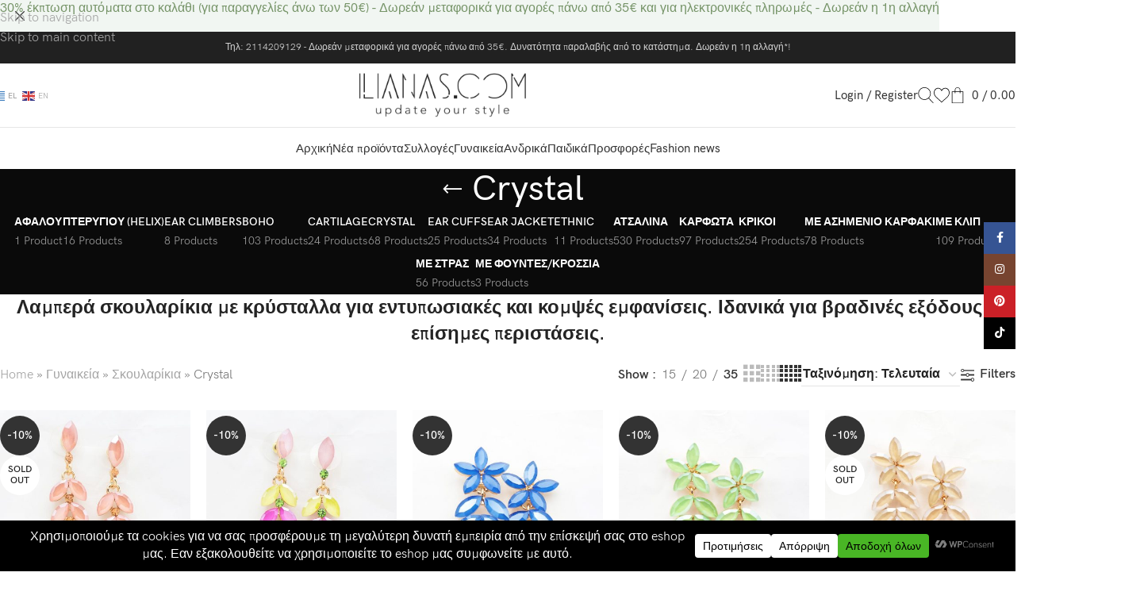

--- FILE ---
content_type: text/html; charset=UTF-8
request_url: https://www.ilianas.com/product-category/%CE%B3%CF%85%CE%BD%CE%B1%CE%B9%CE%BA%CE%B5%CE%AF%CE%B1/%CF%83%CE%BA%CE%BF%CF%85%CE%BB%CE%B1%CF%81%CE%AF%CE%BA%CE%B9%CE%B1/crystal/
body_size: 69574
content:
<!DOCTYPE html><html lang="el"><head><meta charset="UTF-8"><link rel="profile" href="https://gmpg.org/xfn/11"><link rel="pingback" href=""> <script>(function (s, e, n, d, er) {
                s['Sender'] = er;
                s[er] = s[er] || function () {
                    (s[er].q = s[er].q || []).push(arguments)
                }, s[er].l = 1 * new Date();
                var a = e.createElement(n),
                    m = e.getElementsByTagName(n)[0];
                a.async = 1;
                a.src = d;
                m.parentNode.insertBefore(a, m)
            })(window, document, 'script', 'https://cdn.sender.net/accounts_resources/universal.js', 'sender');
            sender('c11a7663d66412');</script> <script>sender('trackVisitors');</script> <script id="sender-track-cart"></script> <script id="sender-update-cart"></script> <meta name="generator" content="Sender.net 2.10.10"/><meta name='robots' content='index, follow, max-image-preview:large, max-snippet:-1, max-video-preview:-1' /><title>Crystal - Λαμπερά σκουλαρίκια με κρύσταλλα - ilianas.com</title><meta name="description" content="Λαμπερά σκουλαρίκια με κρύσταλλα για εντυπωσιακές και κομψές εμφανίσεις. Ιδανικά για βραδινές εξόδους ή επίσημες περιστάσεις." /><link rel="canonical" href="https://www.ilianas.com/product-category/γυναικεία-κοσμήματα/σκουλαρίκια/crystal/" /><link rel="next" href="https://www.ilianas.com/product-category/%ce%b3%cf%85%ce%bd%ce%b1%ce%b9%ce%ba%ce%b5%ce%af%ce%b1-%ce%ba%ce%bf%cf%83%ce%bc%ce%ae%ce%bc%ce%b1%cf%84%ce%b1/%cf%83%ce%ba%ce%bf%cf%85%ce%bb%ce%b1%cf%81%ce%af%ce%ba%ce%b9%ce%b1/crystal/page/2/" /><meta property="og:locale" content="el_GR" /><meta property="og:type" content="article" /><meta property="og:title" content="Crystal - Λαμπερά σκουλαρίκια με κρύσταλλα - ilianas.com" /><meta property="og:description" content="Λαμπερά σκουλαρίκια με κρύσταλλα για εντυπωσιακές και κομψές εμφανίσεις. Ιδανικά για βραδινές εξόδους ή επίσημες περιστάσεις." /><meta property="og:url" content="https://www.ilianas.com/product-category/γυναικεία-κοσμήματα/σκουλαρίκια/crystal/" /><meta property="og:site_name" content="ilianas.com" /><meta property="og:image" content="https://www.ilianas.com/wp-content/uploads/2019/02/logo.png" /><meta property="og:image:width" content="1080" /><meta property="og:image:height" content="1080" /><meta property="og:image:type" content="image/png" /><meta name="twitter:card" content="summary_large_image" /> <script type="application/ld+json" class="yoast-schema-graph">{"@context":"https://schema.org","@graph":[{"@type":"CollectionPage","@id":"https://www.ilianas.com/product-category/%ce%b3%cf%85%ce%bd%ce%b1%ce%b9%ce%ba%ce%b5%ce%af%ce%b1-%ce%ba%ce%bf%cf%83%ce%bc%ce%ae%ce%bc%ce%b1%cf%84%ce%b1/%cf%83%ce%ba%ce%bf%cf%85%ce%bb%ce%b1%cf%81%ce%af%ce%ba%ce%b9%ce%b1/crystal/","url":"https://www.ilianas.com/product-category/%ce%b3%cf%85%ce%bd%ce%b1%ce%b9%ce%ba%ce%b5%ce%af%ce%b1-%ce%ba%ce%bf%cf%83%ce%bc%ce%ae%ce%bc%ce%b1%cf%84%ce%b1/%cf%83%ce%ba%ce%bf%cf%85%ce%bb%ce%b1%cf%81%ce%af%ce%ba%ce%b9%ce%b1/crystal/","name":"Crystal - Λαμπερά σκουλαρίκια με κρύσταλλα - ilianas.com","isPartOf":{"@id":"https://www.ilianas.com/#website"},"primaryImageOfPage":{"@id":"https://www.ilianas.com/product-category/%ce%b3%cf%85%ce%bd%ce%b1%ce%b9%ce%ba%ce%b5%ce%af%ce%b1-%ce%ba%ce%bf%cf%83%ce%bc%ce%ae%ce%bc%ce%b1%cf%84%ce%b1/%cf%83%ce%ba%ce%bf%cf%85%ce%bb%ce%b1%cf%81%ce%af%ce%ba%ce%b9%ce%b1/crystal/#primaryimage"},"image":{"@id":"https://www.ilianas.com/product-category/%ce%b3%cf%85%ce%bd%ce%b1%ce%b9%ce%ba%ce%b5%ce%af%ce%b1-%ce%ba%ce%bf%cf%83%ce%bc%ce%ae%ce%bc%ce%b1%cf%84%ce%b1/%cf%83%ce%ba%ce%bf%cf%85%ce%bb%ce%b1%cf%81%ce%af%ce%ba%ce%b9%ce%b1/crystal/#primaryimage"},"thumbnailUrl":"https://www.ilianas.com/wp-content/uploads/2024/07/IMG_4171.jpg","description":"Λαμπερά σκουλαρίκια με κρύσταλλα για εντυπωσιακές και κομψές εμφανίσεις. Ιδανικά για βραδινές εξόδους ή επίσημες περιστάσεις.","breadcrumb":{"@id":"https://www.ilianas.com/product-category/%ce%b3%cf%85%ce%bd%ce%b1%ce%b9%ce%ba%ce%b5%ce%af%ce%b1-%ce%ba%ce%bf%cf%83%ce%bc%ce%ae%ce%bc%ce%b1%cf%84%ce%b1/%cf%83%ce%ba%ce%bf%cf%85%ce%bb%ce%b1%cf%81%ce%af%ce%ba%ce%b9%ce%b1/crystal/#breadcrumb"},"inLanguage":"el"},{"@type":"ImageObject","inLanguage":"el","@id":"https://www.ilianas.com/product-category/%ce%b3%cf%85%ce%bd%ce%b1%ce%b9%ce%ba%ce%b5%ce%af%ce%b1-%ce%ba%ce%bf%cf%83%ce%bc%ce%ae%ce%bc%ce%b1%cf%84%ce%b1/%cf%83%ce%ba%ce%bf%cf%85%ce%bb%ce%b1%cf%81%ce%af%ce%ba%ce%b9%ce%b1/crystal/#primaryimage","url":"https://www.ilianas.com/wp-content/uploads/2024/07/IMG_4171.jpg","contentUrl":"https://www.ilianas.com/wp-content/uploads/2024/07/IMG_4171.jpg","width":1080,"height":1080,"caption":"Σκουλαρίκια με κρυστάλλινες χάντρες"},{"@type":"BreadcrumbList","@id":"https://www.ilianas.com/product-category/%ce%b3%cf%85%ce%bd%ce%b1%ce%b9%ce%ba%ce%b5%ce%af%ce%b1-%ce%ba%ce%bf%cf%83%ce%bc%ce%ae%ce%bc%ce%b1%cf%84%ce%b1/%cf%83%ce%ba%ce%bf%cf%85%ce%bb%ce%b1%cf%81%ce%af%ce%ba%ce%b9%ce%b1/crystal/#breadcrumb","itemListElement":[{"@type":"ListItem","position":1,"name":"Home","item":"https://www.ilianas.com/"},{"@type":"ListItem","position":2,"name":"Γυναικεία","item":"https://www.ilianas.com/product-category/%ce%b3%cf%85%ce%bd%ce%b1%ce%b9%ce%ba%ce%b5%ce%af%ce%b1-%ce%ba%ce%bf%cf%83%ce%bc%ce%ae%ce%bc%ce%b1%cf%84%ce%b1/"},{"@type":"ListItem","position":3,"name":"Σκουλαρίκια","item":"https://www.ilianas.com/product-category/%ce%b3%cf%85%ce%bd%ce%b1%ce%b9%ce%ba%ce%b5%ce%af%ce%b1-%ce%ba%ce%bf%cf%83%ce%bc%ce%ae%ce%bc%ce%b1%cf%84%ce%b1/%cf%83%ce%ba%ce%bf%cf%85%ce%bb%ce%b1%cf%81%ce%af%ce%ba%ce%b9%ce%b1/"},{"@type":"ListItem","position":4,"name":"Crystal"}]},{"@type":"WebSite","@id":"https://www.ilianas.com/#website","url":"https://www.ilianas.com/","name":"ilianas.com","description":"Γυναικεία Κοσμήματα, Ανδρικά Κοσμήματα, Ατσάλινα Σκουλαρίκια, Σκουλαρίκια με Κλιπ, Γυαλιά Ηλίου, Boho Κοσμήματα, Ατσάλινα Δαχτυλίδια, Ατσάλινα Βραχιόλια, Ατσάλινα κολιέ, Αξεσουάρ Μαλλιών, Ανδρικά και Γυναικεία Αξεσουάρ","publisher":{"@id":"https://www.ilianas.com/#organization"},"potentialAction":[{"@type":"SearchAction","target":{"@type":"EntryPoint","urlTemplate":"https://www.ilianas.com/?s={search_term_string}"},"query-input":{"@type":"PropertyValueSpecification","valueRequired":true,"valueName":"search_term_string"}}],"inLanguage":"el"},{"@type":"Organization","@id":"https://www.ilianas.com/#organization","name":"ilianas.com","url":"https://www.ilianas.com/","logo":{"@type":"ImageObject","inLanguage":"el","@id":"https://www.ilianas.com/#/schema/logo/image/","url":"https://www.ilianas.com/wp-content/uploads/2017/11/logo2.png","contentUrl":"https://www.ilianas.com/wp-content/uploads/2017/11/logo2.png","width":1200,"height":300,"caption":"ilianas.com"},"image":{"@id":"https://www.ilianas.com/#/schema/logo/image/"},"sameAs":["https://www.facebook.com/Ilianascom/","https://www.instagram.com/ilianascom/"]}]}</script> <link rel='dns-prefetch' href='//fonts.googleapis.com' /> <script data-cfasync="false" data-wpfc-render="false">(function () {
			window.dataLayer = window.dataLayer || [];function gtag(){dataLayer.push(arguments);}

			// Set the developer ID.
			gtag('set', 'developer_id.dMmRkYz', true);

			// Set default consent state based on plugin settings.
			gtag('consent', 'default', {
				'ad_storage': 'denied',
				'analytics_storage': 'denied',
				'ad_user_data': 'denied',
				'ad_personalization': 'denied',
				'security_storage': 'granted',
				'functionality_storage': 'granted',
				'wait_for_update': 500,
			});
		})();</script>  <script data-no-minify="1" src="https://www.ilianas.com/wp-content/cache/busting/1/gtm-f9f7c7fda4a020438ba4316395b736ca.js"  data-cfasync="false" data-wpfc-render="false" type="text/javascript" async></script> <script data-cfasync="false" data-wpfc-render="false" type="text/javascript">var mi_version = '9.11.1';
				var mi_track_user = true;
				var mi_no_track_reason = '';
								var MonsterInsightsDefaultLocations = {"page_location":"https:\/\/www.ilianas.com\/product-category\/%CE%B3%CF%85%CE%BD%CE%B1%CE%B9%CE%BA%CE%B5%CE%AF%CE%B1\/%CF%83%CE%BA%CE%BF%CF%85%CE%BB%CE%B1%CF%81%CE%AF%CE%BA%CE%B9%CE%B1\/crystal\/"};
								if ( typeof MonsterInsightsPrivacyGuardFilter === 'function' ) {
					var MonsterInsightsLocations = (typeof MonsterInsightsExcludeQuery === 'object') ? MonsterInsightsPrivacyGuardFilter( MonsterInsightsExcludeQuery ) : MonsterInsightsPrivacyGuardFilter( MonsterInsightsDefaultLocations );
				} else {
					var MonsterInsightsLocations = (typeof MonsterInsightsExcludeQuery === 'object') ? MonsterInsightsExcludeQuery : MonsterInsightsDefaultLocations;
				}

								var disableStrs = [
										'ga-disable-G-8V3TS4MGCQ',
									];

				/* Function to detect opted out users */
				function __gtagTrackerIsOptedOut() {
					for (var index = 0; index < disableStrs.length; index++) {
						if (document.cookie.indexOf(disableStrs[index] + '=true') > -1) {
							return true;
						}
					}

					return false;
				}

				/* Disable tracking if the opt-out cookie exists. */
				if (__gtagTrackerIsOptedOut()) {
					for (var index = 0; index < disableStrs.length; index++) {
						window[disableStrs[index]] = true;
					}
				}

				/* Opt-out function */
				function __gtagTrackerOptout() {
					for (var index = 0; index < disableStrs.length; index++) {
						document.cookie = disableStrs[index] + '=true; expires=Thu, 31 Dec 2099 23:59:59 UTC; path=/';
						window[disableStrs[index]] = true;
					}
				}

				if ('undefined' === typeof gaOptout) {
					function gaOptout() {
						__gtagTrackerOptout();
					}
				}
								window.dataLayer = window.dataLayer || [];

				window.MonsterInsightsDualTracker = {
					helpers: {},
					trackers: {},
				};
				if (mi_track_user) {
					function __gtagDataLayer() {
						dataLayer.push(arguments);
					}

					function __gtagTracker(type, name, parameters) {
						if (!parameters) {
							parameters = {};
						}

						if (parameters.send_to) {
							__gtagDataLayer.apply(null, arguments);
							return;
						}

						if (type === 'event') {
														parameters.send_to = monsterinsights_frontend.v4_id;
							var hookName = name;
							if (typeof parameters['event_category'] !== 'undefined') {
								hookName = parameters['event_category'] + ':' + name;
							}

							if (typeof MonsterInsightsDualTracker.trackers[hookName] !== 'undefined') {
								MonsterInsightsDualTracker.trackers[hookName](parameters);
							} else {
								__gtagDataLayer('event', name, parameters);
							}
							
						} else {
							__gtagDataLayer.apply(null, arguments);
						}
					}

					__gtagTracker('js', new Date());
					__gtagTracker('set', {
						'developer_id.dZGIzZG': true,
											});
					if ( MonsterInsightsLocations.page_location ) {
						__gtagTracker('set', MonsterInsightsLocations);
					}
										__gtagTracker('config', 'G-8V3TS4MGCQ', {"forceSSL":"true","link_attribution":"true"} );
										window.gtag = __gtagTracker;										(function () {
						/* https://developers.google.com/analytics/devguides/collection/analyticsjs/ */
						/* ga and __gaTracker compatibility shim. */
						var noopfn = function () {
							return null;
						};
						var newtracker = function () {
							return new Tracker();
						};
						var Tracker = function () {
							return null;
						};
						var p = Tracker.prototype;
						p.get = noopfn;
						p.set = noopfn;
						p.send = function () {
							var args = Array.prototype.slice.call(arguments);
							args.unshift('send');
							__gaTracker.apply(null, args);
						};
						var __gaTracker = function () {
							var len = arguments.length;
							if (len === 0) {
								return;
							}
							var f = arguments[len - 1];
							if (typeof f !== 'object' || f === null || typeof f.hitCallback !== 'function') {
								if ('send' === arguments[0]) {
									var hitConverted, hitObject = false, action;
									if ('event' === arguments[1]) {
										if ('undefined' !== typeof arguments[3]) {
											hitObject = {
												'eventAction': arguments[3],
												'eventCategory': arguments[2],
												'eventLabel': arguments[4],
												'value': arguments[5] ? arguments[5] : 1,
											}
										}
									}
									if ('pageview' === arguments[1]) {
										if ('undefined' !== typeof arguments[2]) {
											hitObject = {
												'eventAction': 'page_view',
												'page_path': arguments[2],
											}
										}
									}
									if (typeof arguments[2] === 'object') {
										hitObject = arguments[2];
									}
									if (typeof arguments[5] === 'object') {
										Object.assign(hitObject, arguments[5]);
									}
									if ('undefined' !== typeof arguments[1].hitType) {
										hitObject = arguments[1];
										if ('pageview' === hitObject.hitType) {
											hitObject.eventAction = 'page_view';
										}
									}
									if (hitObject) {
										action = 'timing' === arguments[1].hitType ? 'timing_complete' : hitObject.eventAction;
										hitConverted = mapArgs(hitObject);
										__gtagTracker('event', action, hitConverted);
									}
								}
								return;
							}

							function mapArgs(args) {
								var arg, hit = {};
								var gaMap = {
									'eventCategory': 'event_category',
									'eventAction': 'event_action',
									'eventLabel': 'event_label',
									'eventValue': 'event_value',
									'nonInteraction': 'non_interaction',
									'timingCategory': 'event_category',
									'timingVar': 'name',
									'timingValue': 'value',
									'timingLabel': 'event_label',
									'page': 'page_path',
									'location': 'page_location',
									'title': 'page_title',
									'referrer' : 'page_referrer',
								};
								for (arg in args) {
																		if (!(!args.hasOwnProperty(arg) || !gaMap.hasOwnProperty(arg))) {
										hit[gaMap[arg]] = args[arg];
									} else {
										hit[arg] = args[arg];
									}
								}
								return hit;
							}

							try {
								f.hitCallback();
							} catch (ex) {
							}
						};
						__gaTracker.create = newtracker;
						__gaTracker.getByName = newtracker;
						__gaTracker.getAll = function () {
							return [];
						};
						__gaTracker.remove = noopfn;
						__gaTracker.loaded = true;
						window['__gaTracker'] = __gaTracker;
					})();
									} else {
										console.log("");
					(function () {
						function __gtagTracker() {
							return null;
						}

						window['__gtagTracker'] = __gtagTracker;
						window['gtag'] = __gtagTracker;
					})();
									}</script> <style id='wp-img-auto-sizes-contain-inline-css' type='text/css'>img:is([sizes=auto i],[sizes^="auto," i]){contain-intrinsic-size:3000px 1500px}</style><style id='woocommerce-inline-inline-css' type='text/css'>.woocommerce form .form-row .required{visibility:visible}</style><link rel='stylesheet' id='wr-custom-attributes-css' href='https://www.ilianas.com/wp-content/plugins/wr-custom-attributes/assets/css/front-end.css?ver=6.9' type='text/css' media='all' /><link rel='stylesheet' id='wt-smart-coupon-for-woo-css' href='https://www.ilianas.com/wp-content/plugins/wt-smart-coupons-for-woocommerce/public/css/wt-smart-coupon-public.css?ver=2.2.6' type='text/css' media='all' /><link rel='stylesheet' id='primer-css' href='https://www.ilianas.com/wp-content/plugins/primer-mydata/public/css/primer-public.css?ver=4.3.0' type='text/css' media='all' /><link rel='stylesheet' id='primer-select-woo-css' href='https://www.ilianas.com/wp-content/plugins/primer-mydata/public/css/select2.css?ver=4.3.0' type='text/css' media='all' /><link rel='stylesheet' id='wd-widget-price-filter-css' href='https://www.ilianas.com/wp-content/themes/woodmart/css/parts/woo-widget-price-filter.min.css?ver=8.3.9' type='text/css' media='all' /><link rel='stylesheet' id='wd-widget-woo-other-css' href='https://www.ilianas.com/wp-content/themes/woodmart/css/parts/woo-widget-other.min.css?ver=8.3.9' type='text/css' media='all' /><link rel='stylesheet' id='js_composer_front-css' href='https://www.ilianas.com/wp-content/plugins/js_composer/assets/css/js_composer.min.css?ver=8.0.1' type='text/css' media='all' /><link rel='stylesheet' id='wd-style-base-css' href='https://www.ilianas.com/wp-content/themes/woodmart/css/parts/base.min.css?ver=8.3.9' type='text/css' media='all' /><link rel='stylesheet' id='wd-helpers-wpb-elem-css' href='https://www.ilianas.com/wp-content/themes/woodmart/css/parts/helpers-wpb-elem.min.css?ver=8.3.9' type='text/css' media='all' /><link rel='stylesheet' id='wd-revolution-slider-css' href='https://www.ilianas.com/wp-content/themes/woodmart/css/parts/int-rev-slider.min.css?ver=8.3.9' type='text/css' media='all' /><link rel='stylesheet' id='wd-woo-klarna-css' href='https://www.ilianas.com/wp-content/themes/woodmart/css/parts/int-woo-klarna.min.css?ver=8.3.9' type='text/css' media='all' /><link rel='stylesheet' id='wd-wpbakery-base-css' href='https://www.ilianas.com/wp-content/themes/woodmart/css/parts/int-wpb-base.min.css?ver=8.3.9' type='text/css' media='all' /><link rel='stylesheet' id='wd-wpbakery-base-deprecated-css' href='https://www.ilianas.com/wp-content/themes/woodmart/css/parts/int-wpb-base-deprecated.min.css?ver=8.3.9' type='text/css' media='all' /><link rel='stylesheet' id='wd-woocommerce-base-css' href='https://www.ilianas.com/wp-content/themes/woodmart/css/parts/woocommerce-base.min.css?ver=8.3.9' type='text/css' media='all' /><link rel='stylesheet' id='wd-mod-star-rating-css' href='https://www.ilianas.com/wp-content/themes/woodmart/css/parts/mod-star-rating.min.css?ver=8.3.9' type='text/css' media='all' /><link rel='stylesheet' id='wd-woocommerce-block-notices-css' href='https://www.ilianas.com/wp-content/themes/woodmart/css/parts/woo-mod-block-notices.min.css?ver=8.3.9' type='text/css' media='all' /><link rel='stylesheet' id='wd-woo-opt-free-progress-bar-css' href='https://www.ilianas.com/wp-content/themes/woodmart/css/parts/woo-opt-free-progress-bar.min.css?ver=8.3.9' type='text/css' media='all' /><link rel='stylesheet' id='wd-woo-mod-progress-bar-css' href='https://www.ilianas.com/wp-content/themes/woodmart/css/parts/woo-mod-progress-bar.min.css?ver=8.3.9' type='text/css' media='all' /><link rel='stylesheet' id='wd-widget-active-filters-css' href='https://www.ilianas.com/wp-content/themes/woodmart/css/parts/woo-widget-active-filters.min.css?ver=8.3.9' type='text/css' media='all' /><link rel='stylesheet' id='wd-woo-shop-predefined-css' href='https://www.ilianas.com/wp-content/themes/woodmart/css/parts/woo-shop-predefined.min.css?ver=8.3.9' type='text/css' media='all' /><link rel='stylesheet' id='wd-shop-title-categories-css' href='https://www.ilianas.com/wp-content/themes/woodmart/css/parts/woo-categories-loop-nav.min.css?ver=8.3.9' type='text/css' media='all' /><link rel='stylesheet' id='wd-woo-categories-loop-nav-mobile-accordion-css' href='https://www.ilianas.com/wp-content/themes/woodmart/css/parts/woo-categories-loop-nav-mobile-accordion.min.css?ver=8.3.9' type='text/css' media='all' /><link rel='stylesheet' id='wd-woo-shop-el-products-per-page-css' href='https://www.ilianas.com/wp-content/themes/woodmart/css/parts/woo-shop-el-products-per-page.min.css?ver=8.3.9' type='text/css' media='all' /><link rel='stylesheet' id='wd-woo-shop-page-title-css' href='https://www.ilianas.com/wp-content/themes/woodmart/css/parts/woo-shop-page-title.min.css?ver=8.3.9' type='text/css' media='all' /><link rel='stylesheet' id='wd-woo-mod-shop-loop-head-css' href='https://www.ilianas.com/wp-content/themes/woodmart/css/parts/woo-mod-shop-loop-head.min.css?ver=8.3.9' type='text/css' media='all' /><link rel='stylesheet' id='wd-woo-shop-el-products-view-css' href='https://www.ilianas.com/wp-content/themes/woodmart/css/parts/woo-shop-el-products-view.min.css?ver=8.3.9' type='text/css' media='all' /><link rel='stylesheet' id='child-style-css' href='https://www.ilianas.com/wp-content/themes/woodmart-child/style.css?ver=8.3.9' type='text/css' media='all' /><link rel='stylesheet' id='wd-header-base-css' href='https://www.ilianas.com/wp-content/themes/woodmart/css/parts/header-base.min.css?ver=8.3.9' type='text/css' media='all' /><link rel='stylesheet' id='wd-mod-tools-css' href='https://www.ilianas.com/wp-content/themes/woodmart/css/parts/mod-tools.min.css?ver=8.3.9' type='text/css' media='all' /><link rel='stylesheet' id='wd-header-elements-base-css' href='https://www.ilianas.com/wp-content/themes/woodmart/css/parts/header-el-base.min.css?ver=8.3.9' type='text/css' media='all' /><link rel='stylesheet' id='wd-social-icons-css' href='https://www.ilianas.com/wp-content/themes/woodmart/css/parts/el-social-icons.min.css?ver=8.3.9' type='text/css' media='all' /><link rel='stylesheet' id='wd-woo-mod-login-form-css' href='https://www.ilianas.com/wp-content/themes/woodmart/css/parts/woo-mod-login-form.min.css?ver=8.3.9' type='text/css' media='all' /><link rel='stylesheet' id='wd-header-my-account-css' href='https://www.ilianas.com/wp-content/themes/woodmart/css/parts/header-el-my-account.min.css?ver=8.3.9' type='text/css' media='all' /><link rel='stylesheet' id='wd-header-search-css' href='https://www.ilianas.com/wp-content/themes/woodmart/css/parts/header-el-search.min.css?ver=8.3.9' type='text/css' media='all' /><link rel='stylesheet' id='wd-header-cart-side-css' href='https://www.ilianas.com/wp-content/themes/woodmart/css/parts/header-el-cart-side.min.css?ver=8.3.9' type='text/css' media='all' /><link rel='stylesheet' id='wd-header-cart-css' href='https://www.ilianas.com/wp-content/themes/woodmart/css/parts/header-el-cart.min.css?ver=8.3.9' type='text/css' media='all' /><link rel='stylesheet' id='wd-widget-shopping-cart-css' href='https://www.ilianas.com/wp-content/themes/woodmart/css/parts/woo-widget-shopping-cart.min.css?ver=8.3.9' type='text/css' media='all' /><link rel='stylesheet' id='wd-widget-product-list-css' href='https://www.ilianas.com/wp-content/themes/woodmart/css/parts/woo-widget-product-list.min.css?ver=8.3.9' type='text/css' media='all' /><link rel='stylesheet' id='wd-header-mobile-nav-dropdown-css' href='https://www.ilianas.com/wp-content/themes/woodmart/css/parts/header-el-mobile-nav-dropdown.min.css?ver=8.3.9' type='text/css' media='all' /><link rel='stylesheet' id='wd-page-title-css' href='https://www.ilianas.com/wp-content/themes/woodmart/css/parts/page-title.min.css?ver=8.3.9' type='text/css' media='all' /><link rel='stylesheet' id='wd-woo-shop-el-order-by-css' href='https://www.ilianas.com/wp-content/themes/woodmart/css/parts/woo-shop-el-order-by.min.css?ver=8.3.9' type='text/css' media='all' /><link rel='stylesheet' id='wd-shop-filter-area-css' href='https://www.ilianas.com/wp-content/themes/woodmart/css/parts/woo-shop-el-filters-area.min.css?ver=8.3.9' type='text/css' media='all' /><link rel='stylesheet' id='wd-el-product-filters-css' href='https://www.ilianas.com/wp-content/themes/woodmart/css/parts/el-product-filters.min.css?ver=8.3.9' type='text/css' media='all' /><link rel='stylesheet' id='wd-woo-mod-swatches-base-css' href='https://www.ilianas.com/wp-content/themes/woodmart/css/parts/woo-mod-swatches-base.min.css?ver=8.3.9' type='text/css' media='all' /><link rel='stylesheet' id='wd-woo-mod-swatches-filter-css' href='https://www.ilianas.com/wp-content/themes/woodmart/css/parts/woo-mod-swatches-filter.min.css?ver=8.3.9' type='text/css' media='all' /><link rel='stylesheet' id='wd-woo-mod-swatches-style-1-css' href='https://www.ilianas.com/wp-content/themes/woodmart/css/parts/woo-mod-swatches-style-1.min.css?ver=8.3.9' type='text/css' media='all' /><link rel='stylesheet' id='wd-widget-slider-price-filter-css' href='https://www.ilianas.com/wp-content/themes/woodmart/css/parts/woo-widget-slider-price-filter.min.css?ver=8.3.9' type='text/css' media='all' /><link rel='stylesheet' id='wd-woo-shop-el-active-filters-css' href='https://www.ilianas.com/wp-content/themes/woodmart/css/parts/woo-shop-el-active-filters.min.css?ver=8.3.9' type='text/css' media='all' /><link rel='stylesheet' id='wd-product-loop-css' href='https://www.ilianas.com/wp-content/themes/woodmart/css/parts/woo-product-loop.min.css?ver=8.3.9' type='text/css' media='all' /><link rel='stylesheet' id='wd-product-loop-fw-button-css' href='https://www.ilianas.com/wp-content/themes/woodmart/css/parts/woo-prod-loop-fw-button.min.css?ver=8.3.9' type='text/css' media='all' /><link rel='stylesheet' id='wd-woo-mod-add-btn-replace-css' href='https://www.ilianas.com/wp-content/themes/woodmart/css/parts/woo-mod-add-btn-replace.min.css?ver=8.3.9' type='text/css' media='all' /><link rel='stylesheet' id='wd-mod-more-description-css' href='https://www.ilianas.com/wp-content/themes/woodmart/css/parts/mod-more-description.min.css?ver=8.3.9' type='text/css' media='all' /><link rel='stylesheet' id='wd-categories-loop-default-css' href='https://www.ilianas.com/wp-content/themes/woodmart/css/parts/woo-categories-loop-default-old.min.css?ver=8.3.9' type='text/css' media='all' /><link rel='stylesheet' id='wd-woo-categories-loop-css' href='https://www.ilianas.com/wp-content/themes/woodmart/css/parts/woo-categories-loop.min.css?ver=8.3.9' type='text/css' media='all' /><link rel='stylesheet' id='wd-categories-loop-css' href='https://www.ilianas.com/wp-content/themes/woodmart/css/parts/woo-categories-loop-old.min.css?ver=8.3.9' type='text/css' media='all' /><link rel='stylesheet' id='wd-sticky-loader-css' href='https://www.ilianas.com/wp-content/themes/woodmart/css/parts/mod-sticky-loader.min.css?ver=8.3.9' type='text/css' media='all' /><link rel='stylesheet' id='wd-woo-mod-product-labels-css' href='https://www.ilianas.com/wp-content/themes/woodmart/css/parts/woo-mod-product-labels.min.css?ver=8.3.9' type='text/css' media='all' /><link rel='stylesheet' id='wd-woo-mod-product-labels-round-css' href='https://www.ilianas.com/wp-content/themes/woodmart/css/parts/woo-mod-product-labels-round.min.css?ver=8.3.9' type='text/css' media='all' /><link rel='stylesheet' id='wd-mfp-popup-css' href='https://www.ilianas.com/wp-content/themes/woodmart/css/parts/lib-magnific-popup.min.css?ver=8.3.9' type='text/css' media='all' /><link rel='stylesheet' id='wd-mod-animations-transform-css' href='https://www.ilianas.com/wp-content/themes/woodmart/css/parts/mod-animations-transform.min.css?ver=8.3.9' type='text/css' media='all' /><link rel='stylesheet' id='wd-mod-transform-css' href='https://www.ilianas.com/wp-content/themes/woodmart/css/parts/mod-transform.min.css?ver=8.3.9' type='text/css' media='all' /><link rel='stylesheet' id='wd-widget-collapse-css' href='https://www.ilianas.com/wp-content/themes/woodmart/css/parts/opt-widget-collapse.min.css?ver=8.3.9' type='text/css' media='all' /><link rel='stylesheet' id='wd-footer-base-css' href='https://www.ilianas.com/wp-content/themes/woodmart/css/parts/footer-base.min.css?ver=8.3.9' type='text/css' media='all' /><link rel='stylesheet' id='wd-swiper-css' href='https://www.ilianas.com/wp-content/themes/woodmart/css/parts/lib-swiper.min.css?ver=8.3.9' type='text/css' media='all' /><link rel='stylesheet' id='wd-brands-css' href='https://www.ilianas.com/wp-content/themes/woodmart/css/parts/el-brand.min.css?ver=8.3.9' type='text/css' media='all' /><link rel='stylesheet' id='wd-widget-nav-css' href='https://www.ilianas.com/wp-content/themes/woodmart/css/parts/widget-nav.min.css?ver=8.3.9' type='text/css' media='all' /><link rel='stylesheet' id='wd-list-css' href='https://www.ilianas.com/wp-content/themes/woodmart/css/parts/el-list.min.css?ver=8.3.9' type='text/css' media='all' /><link rel='stylesheet' id='wd-el-list-css' href='https://www.ilianas.com/wp-content/themes/woodmart/css/parts/el-list-wpb-elem.min.css?ver=8.3.9' type='text/css' media='all' /><link rel='stylesheet' id='wd-scroll-top-css' href='https://www.ilianas.com/wp-content/themes/woodmart/css/parts/opt-scrolltotop.min.css?ver=8.3.9' type='text/css' media='all' /><link rel='stylesheet' id='wd-header-search-fullscreen-css' href='https://www.ilianas.com/wp-content/themes/woodmart/css/parts/header-el-search-fullscreen-general.min.css?ver=8.3.9' type='text/css' media='all' /><link rel='stylesheet' id='wd-header-search-fullscreen-1-css' href='https://www.ilianas.com/wp-content/themes/woodmart/css/parts/header-el-search-fullscreen-1.min.css?ver=8.3.9' type='text/css' media='all' /><link rel='stylesheet' id='wd-wd-search-form-css' href='https://www.ilianas.com/wp-content/themes/woodmart/css/parts/wd-search-form.min.css?ver=8.3.9' type='text/css' media='all' /><link rel='stylesheet' id='wd-wd-search-results-css' href='https://www.ilianas.com/wp-content/themes/woodmart/css/parts/wd-search-results.min.css?ver=8.3.9' type='text/css' media='all' /><link rel='stylesheet' id='wd-wd-search-dropdown-css' href='https://www.ilianas.com/wp-content/themes/woodmart/css/parts/wd-search-dropdown.min.css?ver=8.3.9' type='text/css' media='all' /><link rel='stylesheet' id='wd-header-banner-css' href='https://www.ilianas.com/wp-content/themes/woodmart/css/parts/opt-header-banner.min.css?ver=8.3.9' type='text/css' media='all' /><link rel='stylesheet' id='wd-header-my-account-sidebar-css' href='https://www.ilianas.com/wp-content/themes/woodmart/css/parts/header-el-my-account-sidebar.min.css?ver=8.3.9' type='text/css' media='all' /><link rel='stylesheet' id='wd-social-icons-styles-css' href='https://www.ilianas.com/wp-content/themes/woodmart/css/parts/el-social-styles.min.css?ver=8.3.9' type='text/css' media='all' /><link rel='stylesheet' id='wd-sticky-social-buttons-css' href='https://www.ilianas.com/wp-content/themes/woodmart/css/parts/opt-sticky-social.min.css?ver=8.3.9' type='text/css' media='all' /><link rel='stylesheet' id='wd-bottom-toolbar-css' href='https://www.ilianas.com/wp-content/themes/woodmart/css/parts/opt-bottom-toolbar.min.css?ver=8.3.9' type='text/css' media='all' /><style type="text/css">@font-face {font-family:Lato;font-style:normal;font-weight:400;src:url(/cf-fonts/s/lato/5.0.18/latin-ext/400/normal.woff2);unicode-range:U+0100-02AF,U+0304,U+0308,U+0329,U+1E00-1E9F,U+1EF2-1EFF,U+2020,U+20A0-20AB,U+20AD-20CF,U+2113,U+2C60-2C7F,U+A720-A7FF;font-display:swap;}@font-face {font-family:Lato;font-style:normal;font-weight:400;src:url(/cf-fonts/s/lato/5.0.18/latin/400/normal.woff2);unicode-range:U+0000-00FF,U+0131,U+0152-0153,U+02BB-02BC,U+02C6,U+02DA,U+02DC,U+0304,U+0308,U+0329,U+2000-206F,U+2074,U+20AC,U+2122,U+2191,U+2193,U+2212,U+2215,U+FEFF,U+FFFD;font-display:swap;}@font-face {font-family:Lato;font-style:normal;font-weight:700;src:url(/cf-fonts/s/lato/5.0.18/latin-ext/700/normal.woff2);unicode-range:U+0100-02AF,U+0304,U+0308,U+0329,U+1E00-1E9F,U+1EF2-1EFF,U+2020,U+20A0-20AB,U+20AD-20CF,U+2113,U+2C60-2C7F,U+A720-A7FF;font-display:swap;}@font-face {font-family:Lato;font-style:normal;font-weight:700;src:url(/cf-fonts/s/lato/5.0.18/latin/700/normal.woff2);unicode-range:U+0000-00FF,U+0131,U+0152-0153,U+02BB-02BC,U+02C6,U+02DA,U+02DC,U+0304,U+0308,U+0329,U+2000-206F,U+2074,U+20AC,U+2122,U+2191,U+2193,U+2212,U+2215,U+FEFF,U+FFFD;font-display:swap;}</style> <script>var primer = {
                "ajax_url": "https://www.ilianas.com/wp-admin/admin-ajax.php",
            }</script> <script type="text/javascript" src="https://www.ilianas.com/wp-content/plugins/google-analytics-for-wordpress/assets/js/frontend-gtag.js?ver=1768835048" id="monsterinsights-frontend-script-js" async="async" data-wp-strategy="async"></script> <script data-cfasync="false" data-wpfc-render="false" type="text/javascript" id='monsterinsights-frontend-script-js-extra'>/* <![CDATA[ */ var monsterinsights_frontend = {"js_events_tracking":"true","download_extensions":"doc,pdf,ppt,zip,xls,docx,pptx,xlsx","inbound_paths":"[{\"path\":\"\\\/go\\\/\",\"label\":\"affiliate\"},{\"path\":\"\\\/recommend\\\/\",\"label\":\"affiliate\"}]","home_url":"https:\/\/www.ilianas.com","hash_tracking":"false","v4_id":"G-8V3TS4MGCQ"}; /* ]]> */</script> <script type="text/javascript" src="https://www.ilianas.com/wp-includes/js/dist/hooks.js?ver=220ff17f5667d013d468" id="wp-hooks-js" defer></script> <script type="text/javascript" src="https://www.ilianas.com/wp-includes/js/dist/i18n.js?ver=6b3ae5bd3b8d9598492d" id="wp-i18n-js" defer></script> <script type="text/javascript" id="wp-i18n-js-after">/* <![CDATA[ */ wp.i18n.setLocaleData( { 'text direction\u0004ltr': [ 'ltr' ] } );
//# sourceURL=wp-i18n-js-after /* ]]> */</script> <script type="text/javascript" src="https://www.ilianas.com/wp-includes/js/jquery/jquery.js?ver=3.7.1" id="jquery-core-js"></script> <script type="text/javascript" src="https://www.ilianas.com/wp-includes/js/dist/development/react-refresh-runtime.js?ver=8f1acdfb845f670b0ef2" id="wp-react-refresh-runtime-js" defer></script> <script type="text/javascript" src="https://www.ilianas.com/wp-includes/js/dist/development/react-refresh-entry.js?ver=a100113810d2b7fe3a75" id="wp-react-refresh-entry-js" defer></script> <script type="text/javascript" src="https://www.ilianas.com/wp-includes/js/dist/vendor/react.js?ver=18.3.1.1" id="react-js" defer></script> <script type="text/javascript" src="https://www.ilianas.com/wp-includes/js/dist/vendor/react-jsx-runtime.js?ver=18.3.1" id="react-jsx-runtime-js" defer></script> <script type="text/javascript" src="https://www.ilianas.com/wp-includes/js/dist/autop.js?ver=4253b2f13990616d5356" id="wp-autop-js" defer></script> <script type="text/javascript" src="https://www.ilianas.com/wp-includes/js/dist/blob.js?ver=e1b9669561b45fc50da4" id="wp-blob-js" defer></script> <script type="text/javascript" src="https://www.ilianas.com/wp-includes/js/dist/block-serialization-default-parser.js?ver=6f4152c4a3466c0e1107" id="wp-block-serialization-default-parser-js" defer></script> <script type="text/javascript" src="https://www.ilianas.com/wp-includes/js/dist/deprecated.js?ver=6c0519d363872604d48f" id="wp-deprecated-js" defer></script> <script type="text/javascript" src="https://www.ilianas.com/wp-includes/js/dist/dom.js?ver=ce91312aee495c65e891" id="wp-dom-js" defer></script> <script type="text/javascript" src="https://www.ilianas.com/wp-includes/js/dist/vendor/react-dom.js?ver=18.3.1.1" id="react-dom-js" defer></script> <script type="text/javascript" src="https://www.ilianas.com/wp-includes/js/dist/escape-html.js?ver=6cade854f375b3091114" id="wp-escape-html-js" defer></script> <script type="text/javascript" src="https://www.ilianas.com/wp-includes/js/dist/element.js?ver=a63ee6ce984c02a99fa7" id="wp-element-js" defer></script> <script type="text/javascript" src="https://www.ilianas.com/wp-includes/js/dist/is-shallow-equal.js?ver=4554764360b974e32f5d" id="wp-is-shallow-equal-js" defer></script> <script type="text/javascript" id="wp-keycodes-js-translations">/* <![CDATA[ */ ( function( domain, translations ) {
	var localeData = translations.locale_data[ domain ] || translations.locale_data.messages;
	localeData[""].domain = domain;
	wp.i18n.setLocaleData( localeData, domain );
} )( "default", {"translation-revision-date":"2025-12-18 14:30:43+0000","generator":"GlotPress\/4.0.3","domain":"messages","locale_data":{"messages":{"":{"domain":"messages","plural-forms":"nplurals=2; plural=n != 1;","lang":"el_GR"},"Tilde":["\u039a\u03c5\u03bc\u03b1\u03c4\u03bf\u03b5\u03b9\u03b4\u03ae\u03c2"],"Backtick":["\u0392\u03b1\u03c1\u03b5\u03af\u03b1"],"Period":["\u03a4\u03b5\u03bb\u03b5\u03af\u03b1"],"Comma":["\u039a\u03cc\u03bc\u03bc\u03b1"]}},"comment":{"reference":"wp-includes\/js\/dist\/keycodes.js"}} );
//# sourceURL=wp-keycodes-js-translations /* ]]> */</script> <script type="text/javascript" src="https://www.ilianas.com/wp-includes/js/dist/keycodes.js?ver=0ae26254e495f9f44348" id="wp-keycodes-js" defer></script> <script type="text/javascript" src="https://www.ilianas.com/wp-includes/js/dist/priority-queue.js?ver=b617c70465159c57937b" id="wp-priority-queue-js" defer></script> <script type="text/javascript" src="https://www.ilianas.com/wp-includes/js/dist/compose.js?ver=7c895b31cd7a903b5229" id="wp-compose-js" defer></script> <script type="text/javascript" src="https://www.ilianas.com/wp-includes/js/dist/private-apis.js?ver=d7d926d9becc3eef5e24" id="wp-private-apis-js" defer></script> <script type="text/javascript" src="https://www.ilianas.com/wp-includes/js/dist/redux-routine.js?ver=58e4c7cd114da148c2c4" id="wp-redux-routine-js" defer></script> <script type="text/javascript" src="https://www.ilianas.com/wp-includes/js/dist/data.js?ver=c64d89d47908ae6c6928" id="wp-data-js" defer></script> <script type="text/javascript" id="wp-data-js-after">/* <![CDATA[ */ ( function() {
	var userId = 0;
	var storageKey = "WP_DATA_USER_" + userId;
	wp.data
		.use( wp.data.plugins.persistence, { storageKey: storageKey } );
} )();
//# sourceURL=wp-data-js-after /* ]]> */</script> <script type="text/javascript" src="https://www.ilianas.com/wp-includes/js/dist/html-entities.js?ver=4ae2a0abe957ffc91832" id="wp-html-entities-js" defer></script> <script type="text/javascript" src="https://www.ilianas.com/wp-includes/js/dist/dom-ready.js?ver=e8a78afc9e733da0e68c" id="wp-dom-ready-js" defer></script> <script type="text/javascript" id="wp-a11y-js-translations">/* <![CDATA[ */ ( function( domain, translations ) {
	var localeData = translations.locale_data[ domain ] || translations.locale_data.messages;
	localeData[""].domain = domain;
	wp.i18n.setLocaleData( localeData, domain );
} )( "default", {"translation-revision-date":"2025-12-18 14:30:43+0000","generator":"GlotPress\/4.0.3","domain":"messages","locale_data":{"messages":{"":{"domain":"messages","plural-forms":"nplurals=2; plural=n != 1;","lang":"el_GR"},"Notifications":["\u0395\u03b9\u03b4\u03bf\u03c0\u03bf\u03b9\u03ae\u03c3\u03b5\u03b9\u03c2"]}},"comment":{"reference":"wp-includes\/js\/dist\/a11y.js"}} );
//# sourceURL=wp-a11y-js-translations /* ]]> */</script> <script type="text/javascript" src="https://www.ilianas.com/wp-includes/js/dist/a11y.js?ver=454e8a3cffdca128c277" id="wp-a11y-js" defer></script> <script type="text/javascript" id="wp-rich-text-js-translations">/* <![CDATA[ */ ( function( domain, translations ) {
	var localeData = translations.locale_data[ domain ] || translations.locale_data.messages;
	localeData[""].domain = domain;
	wp.i18n.setLocaleData( localeData, domain );
} )( "default", {"translation-revision-date":"2025-12-18 14:30:43+0000","generator":"GlotPress\/4.0.3","domain":"messages","locale_data":{"messages":{"":{"domain":"messages","plural-forms":"nplurals=2; plural=n != 1;","lang":"el_GR"},"%s applied.":["%s \u03b5\u03c6\u03b1\u03c1\u03bc\u03cc\u03c3\u03b8\u03b7\u03ba\u03b5."],"%s removed.":["To %s \u03b1\u03c6\u03b1\u03b9\u03c1\u03ad\u03b8\u03b7\u03ba\u03b5."]}},"comment":{"reference":"wp-includes\/js\/dist\/rich-text.js"}} );
//# sourceURL=wp-rich-text-js-translations /* ]]> */</script> <script type="text/javascript" src="https://www.ilianas.com/wp-includes/js/dist/rich-text.js?ver=26b032e73cfbf9a8165e" id="wp-rich-text-js" defer></script> <script type="text/javascript" src="https://www.ilianas.com/wp-includes/js/dist/shortcode.js?ver=c4ba248a967c40b8582c" id="wp-shortcode-js" defer></script> <script type="text/javascript" src="https://www.ilianas.com/wp-includes/js/dist/warning.js?ver=9eb7f5c6957924ec4b81" id="wp-warning-js" defer></script> <script type="text/javascript" id="wp-blocks-js-translations">/* <![CDATA[ */ ( function( domain, translations ) {
	var localeData = translations.locale_data[ domain ] || translations.locale_data.messages;
	localeData[""].domain = domain;
	wp.i18n.setLocaleData( localeData, domain );
} )( "default", {"translation-revision-date":"2025-12-18 14:30:43+0000","generator":"GlotPress\/4.0.3","domain":"messages","locale_data":{"messages":{"":{"domain":"messages","plural-forms":"nplurals=2; plural=n != 1;","lang":"el_GR"},"%1$s Block. Row %2$d":["%1$s \u039c\u03c0\u03bb\u03bf\u03ba. \u0393\u03c1\u03b1\u03bc\u03bc\u03ae %2$d"],"Design":["\u03a3\u03c7\u03b5\u03b4\u03af\u03b1\u03c3\u03b7"],"%s Block":["%s \u039c\u03c0\u03bb\u03bf\u03ba"],"%1$s Block. %2$s":["%1$s \u039c\u03c0\u03bb\u03bf\u03ba. %2$s"],"%1$s Block. Column %2$d":["%1$s \u039c\u03c0\u03bb\u03bf\u03ba. \u03a3\u03c4\u03ae\u03bb\u03b7 %2$d"],"%1$s Block. Column %2$d. %3$s":["%1$s \u039c\u03c0\u03bb\u03bf\u03ba. \u03a3\u03c4\u03ae\u03bb\u03b7 %2$d. %3$s"],"%1$s Block. Row %2$d. %3$s":["%1$s \u039c\u03c0\u03bb\u03bf\u03ba. \u0393\u03c1\u03b1\u03bc\u03bc\u03ae %2$d. %3$s"],"Reusable blocks":["\u0395\u03c0\u03b1\u03bd\u03b1\u03c7\u03c1\u03b7\u03c3\u03b9\u03bc\u03bf\u03c0\u03bf\u03b9\u03bf\u03cd\u03bc\u03b5\u03bd\u03b1 \u03bc\u03c0\u03bb\u03bf\u03ba"],"Embeds":["\u0395\u03bd\u03c3\u03c9\u03bc\u03b1\u03c4\u03ce\u03c3\u03b5\u03b9\u03c2"],"Text":["\u039a\u03b5\u03af\u03bc\u03b5\u03bd\u03bf"],"Widgets":["\u039c\u03b9\u03ba\u03c1\u03bf\u03b5\u03c6\u03b1\u03c1\u03bc\u03bf\u03b3\u03ad\u03c2"],"Theme":["\u0398\u03ad\u03bc\u03b1"],"Media":["\u03a0\u03bf\u03bb\u03c5\u03bc\u03ad\u03c3\u03b1"]}},"comment":{"reference":"wp-includes\/js\/dist\/blocks.js"}} );
//# sourceURL=wp-blocks-js-translations /* ]]> */</script> <script type="text/javascript" src="https://www.ilianas.com/wp-includes/js/dist/blocks.js?ver=0dd7fe05e1672f006cab" id="wp-blocks-js" defer></script> <script type="text/javascript" id="subscribe-newsletter-block-js-extra">/* <![CDATA[ */ var senderNewsletter = {"storeId":"eZ042b","senderCheckbox":null,"senderAjax":"https://www.ilianas.com/wp-admin/admin-ajax.php","checkboxActive":""};
//# sourceURL=subscribe-newsletter-block-js-extra /* ]]> */</script> <script type="text/javascript" src="https://www.ilianas.com/wp-content/plugins/sender-net-automated-emails/includes/js/subscribe-newsletter.block.js?ver=1768579206" id="subscribe-newsletter-block-js" defer></script> <script type="text/javascript" src="https://www.ilianas.com/wp-content/plugins/woocommerce/assets/js/jquery-blockui/jquery.blockUI.js?ver=2.7.0-wc.10.4.3" id="wc-jquery-blockui-js" data-wp-strategy="defer"></script> <script type="text/javascript" id="wc-add-to-cart-js-extra">/* <![CDATA[ */ var wc_add_to_cart_params = {"ajax_url":"/wp-admin/admin-ajax.php","wc_ajax_url":"/?wc-ajax=%%endpoint%%","i18n_view_cart":"\u039a\u03b1\u03bb\u03ac\u03b8\u03b9","cart_url":"https://www.ilianas.com/cart/","is_cart":"","cart_redirect_after_add":"no"};
//# sourceURL=wc-add-to-cart-js-extra /* ]]> */</script> <script type="text/javascript" src="https://www.ilianas.com/wp-content/plugins/woocommerce/assets/js/frontend/add-to-cart.js?ver=10.4.3" id="wc-add-to-cart-js" data-wp-strategy="defer"></script> <script type="text/javascript" src="https://www.ilianas.com/wp-content/plugins/woocommerce/assets/js/js-cookie/js.cookie.js?ver=2.1.4-wc.10.4.3" id="wc-js-cookie-js" defer="defer" data-wp-strategy="defer"></script> <script type="text/javascript" id="woocommerce-js-extra">/* <![CDATA[ */ var woocommerce_params = {"ajax_url":"/wp-admin/admin-ajax.php","wc_ajax_url":"/?wc-ajax=%%endpoint%%","i18n_password_show":"\u0395\u03bc\u03c6\u03ac\u03bd\u03b9\u03c3\u03b7 \u03c3\u03c5\u03bd\u03b8\u03b7\u03bc\u03b1\u03c4\u03b9\u03ba\u03bf\u03cd","i18n_password_hide":"\u0391\u03c0\u03cc\u03ba\u03c1\u03c5\u03c8\u03b7 \u03c3\u03c5\u03bd\u03b8\u03b7\u03bc\u03b1\u03c4\u03b9\u03ba\u03bf\u03cd"};
//# sourceURL=woocommerce-js-extra /* ]]> */</script> <script type="text/javascript" src="https://www.ilianas.com/wp-content/plugins/woocommerce/assets/js/frontend/woocommerce.js?ver=10.4.3" id="woocommerce-js" defer="defer" data-wp-strategy="defer"></script> <script type="text/javascript" src="https://www.ilianas.com/wp-content/plugins/wr-custom-attributes/assets/js/front-end.js?ver=6.9" id="wr-custom-attributes-js" defer></script> <script type="text/javascript" id="wt-smart-coupon-for-woo-js-extra">/* <![CDATA[ */ var WTSmartCouponOBJ = {"ajaxurl":"https://www.ilianas.com/wp-admin/admin-ajax.php","wc_ajax_url":"https://www.ilianas.com/?wc-ajax=","nonces":{"public":"be66c33d5f","apply_coupon":"bb02c62a56"},"labels":{"please_wait":"Please wait...","choose_variation":"Please choose a variation","error":"Error !!!"},"shipping_method":[],"payment_method":"","is_cart":""};
//# sourceURL=wt-smart-coupon-for-woo-js-extra /* ]]> */</script> <script type="text/javascript" src="https://www.ilianas.com/wp-content/plugins/wt-smart-coupons-for-woocommerce/public/js/wt-smart-coupon-public.js?ver=2.2.6" id="wt-smart-coupon-for-woo-js" defer></script> <script type="text/javascript" src="https://www.ilianas.com/wp-content/plugins/js_composer/assets/js/vendors/woocommerce-add-to-cart.js?ver=8.0.1" id="vc_woocommerce-add-to-cart-js-js" defer></script> <script type="text/javascript" src="https://www.ilianas.com/wp-content/plugins/primer-mydata/public/js/selectWoo.full.js?ver=4.3.0" id="primer-select-woo-js-js" defer></script> <script type="text/javascript" id="wc-cart-fragments-js-extra">/* <![CDATA[ */ var wc_cart_fragments_params = {"ajax_url":"/wp-admin/admin-ajax.php","wc_ajax_url":"/?wc-ajax=%%endpoint%%","cart_hash_key":"wc_cart_hash_402bde1891766fe5a0adf8e5478d1fb0","fragment_name":"wc_fragments_402bde1891766fe5a0adf8e5478d1fb0","request_timeout":"5000"};
//# sourceURL=wc-cart-fragments-js-extra /* ]]> */</script> <script type="text/javascript" src="https://www.ilianas.com/wp-content/plugins/woocommerce/assets/js/frontend/cart-fragments.js?ver=10.4.3" id="wc-cart-fragments-js" defer="defer" data-wp-strategy="defer"></script> <script type="text/javascript" src="https://www.ilianas.com/wp-content/themes/woodmart/js/libs/device.js?ver=8.3.9" id="wd-device-library-js" defer></script> <script type="text/javascript" src="https://www.ilianas.com/wp-content/themes/woodmart/js/scripts/global/scrollBar.js?ver=8.3.9" id="wd-scrollbar-js"></script> <script></script> <script async src="https://www.googletagmanager.com/gtag/js?id=AW-1059357432"></script> <script>window.dataLayer = window.dataLayer || []; function gtag(){dataLayer.push(arguments);} gtag('js', new Date()); gtag('config', 'AW-1059357432');</script> <meta name="viewport" content="width=device-width, initial-scale=1.0, maximum-scale=1.0, user-scalable=no"> <noscript><style>.woocommerce-product-gallery{opacity:1!important}</style></noscript><meta name="generator" content="Powered by WPBakery Page Builder - drag and drop page builder for WordPress."/><meta name="generator" content="Powered by Slider Revolution 6.7.40 - responsive, Mobile-Friendly Slider Plugin for WordPress with comfortable drag and drop interface." /> <script>function setREVStartSize(e){
			//window.requestAnimationFrame(function() {
				window.RSIW = window.RSIW===undefined ? window.innerWidth : window.RSIW;
				window.RSIH = window.RSIH===undefined ? window.innerHeight : window.RSIH;
				try {
					var pw = document.getElementById(e.c).parentNode.offsetWidth,
						newh;
					pw = pw===0 || isNaN(pw) || (e.l=="fullwidth" || e.layout=="fullwidth") ? window.RSIW : pw;
					e.tabw = e.tabw===undefined ? 0 : parseInt(e.tabw);
					e.thumbw = e.thumbw===undefined ? 0 : parseInt(e.thumbw);
					e.tabh = e.tabh===undefined ? 0 : parseInt(e.tabh);
					e.thumbh = e.thumbh===undefined ? 0 : parseInt(e.thumbh);
					e.tabhide = e.tabhide===undefined ? 0 : parseInt(e.tabhide);
					e.thumbhide = e.thumbhide===undefined ? 0 : parseInt(e.thumbhide);
					e.mh = e.mh===undefined || e.mh=="" || e.mh==="auto" ? 0 : parseInt(e.mh,0);
					if(e.layout==="fullscreen" || e.l==="fullscreen")
						newh = Math.max(e.mh,window.RSIH);
					else{
						e.gw = Array.isArray(e.gw) ? e.gw : [e.gw];
						for (var i in e.rl) if (e.gw[i]===undefined || e.gw[i]===0) e.gw[i] = e.gw[i-1];
						e.gh = e.el===undefined || e.el==="" || (Array.isArray(e.el) && e.el.length==0)? e.gh : e.el;
						e.gh = Array.isArray(e.gh) ? e.gh : [e.gh];
						for (var i in e.rl) if (e.gh[i]===undefined || e.gh[i]===0) e.gh[i] = e.gh[i-1];
											
						var nl = new Array(e.rl.length),
							ix = 0,
							sl;
						e.tabw = e.tabhide>=pw ? 0 : e.tabw;
						e.thumbw = e.thumbhide>=pw ? 0 : e.thumbw;
						e.tabh = e.tabhide>=pw ? 0 : e.tabh;
						e.thumbh = e.thumbhide>=pw ? 0 : e.thumbh;
						for (var i in e.rl) nl[i] = e.rl[i]<window.RSIW ? 0 : e.rl[i];
						sl = nl[0];
						for (var i in nl) if (sl>nl[i] && nl[i]>0) { sl = nl[i]; ix=i;}
						var m = pw>(e.gw[ix]+e.tabw+e.thumbw) ? 1 : (pw-(e.tabw+e.thumbw)) / (e.gw[ix]);
						newh =  (e.gh[ix] * m) + (e.tabh + e.thumbh);
					}
					var el = document.getElementById(e.c);
					if (el!==null && el) el.style.height = newh+"px";
					el = document.getElementById(e.c+"_wrapper");
					if (el!==null && el) {
						el.style.height = newh+"px";
						el.style.display = "block";
					}
				} catch(e){
					console.log("Failure at Presize of Slider:" + e)
				}
			//});
		  };</script> <style></style><noscript><style>.wpb_animate_when_almost_visible{opacity:1}</style></noscript><style id="wd-style-header_433613-css" data-type="wd-style-header_433613">:root{--wd-top-bar-h:40px;--wd-top-bar-sm-h:38px;--wd-top-bar-sticky-h:40px;--wd-top-bar-brd-w:.00001px;--wd-header-general-h:80px;--wd-header-general-sm-h:60px;--wd-header-general-sticky-h:60px;--wd-header-general-brd-w:1px;--wd-header-bottom-h:52px;--wd-header-bottom-sm-h:52px;--wd-header-bottom-sticky-h:52px;--wd-header-bottom-brd-w:.00001px;--wd-header-clone-h:.00001px;--wd-header-brd-w:calc(var(--wd-top-bar-brd-w) + var(--wd-header-general-brd-w) + var(--wd-header-bottom-brd-w));--wd-header-h:calc(var(--wd-top-bar-h) + var(--wd-header-general-h) + var(--wd-header-bottom-h) + var(--wd-header-brd-w));--wd-header-sticky-h:calc(var(--wd-top-bar-sticky-h) + var(--wd-header-general-sticky-h) + var(--wd-header-bottom-sticky-h) + var(--wd-header-clone-h) + var(--wd-header-brd-w));--wd-header-sm-h:calc(var(--wd-top-bar-sm-h) + var(--wd-header-general-sm-h) + var(--wd-header-bottom-sm-h) + var(--wd-header-brd-w))}.whb-top-bar .wd-dropdown{margin-top:-1px}.whb-top-bar .wd-dropdown:after{height:10px}.whb-sticked .whb-top-bar .wd-dropdown:not(.sub-sub-menu){margin-top:-1px}.whb-sticked .whb-top-bar .wd-dropdown:not(.sub-sub-menu):after{height:10px}.whb-sticked .whb-general-header .wd-dropdown:not(.sub-sub-menu){margin-top:9px}.whb-sticked .whb-general-header .wd-dropdown:not(.sub-sub-menu):after{height:20px}:root:has(.whb-general-header.whb-border-boxed){--wd-header-general-brd-w:.00001px}@media (max-width:1024px){:root:has(.whb-general-header.whb-hidden-mobile){--wd-header-general-brd-w:.00001px}}.whb-header-bottom .wd-dropdown{margin-top:5px}.whb-header-bottom .wd-dropdown:after{height:16px}.whb-sticked .whb-header-bottom .wd-dropdown:not(.sub-sub-menu){margin-top:5px}.whb-sticked .whb-header-bottom .wd-dropdown:not(.sub-sub-menu):after{height:16px}.whb-9x1ytaxq7aphtb3npidp form.searchform{--wd-form-height:46px}.whb-cpxy4wo50d73iadvly58 form.searchform{--wd-form-height:42px}.whb-general-header{border-color:rgba(129,129,129,.2);border-bottom-width:1px;border-bottom-style:solid}.whb-header-bottom{border-bottom-width:0;border-bottom-style:solid}</style><style id="wd-style-theme_settings_default-css" data-type="wd-style-theme_settings_default">@font-face{font-weight:400;font-style:normal;font-family:"woodmart-font";src:url(//www.ilianas.com/wp-content/themes/woodmart/fonts/woodmart-font-1-400.woff2?v=8.3.9) format("woff2")}:root{--wd-header-banner-h:40px;--wd-text-font:"hkgroteskpro",Arial,Helvetica,sans-serif;--wd-text-font-weight:400;--wd-text-color:#777;--wd-text-font-size:16px;--wd-title-font:"hkgroteskpro",Arial,Helvetica,sans-serif;--wd-title-font-weight:500;--wd-title-color:#242424;--wd-entities-title-font:"hkgroteskpro",Arial,Helvetica,sans-serif;--wd-entities-title-font-weight:500;--wd-entities-title-color:#333;--wd-entities-title-color-hover:rgb(51 51 51 / 65%);--wd-alternative-font:"Lato",Arial,Helvetica,sans-serif;--wd-widget-title-font:"hkgroteskpro",Arial,Helvetica,sans-serif;--wd-widget-title-font-weight:500;--wd-widget-title-transform:uppercase;--wd-widget-title-color:#333;--wd-widget-title-font-size:16px;--wd-header-el-font:"hkgroteskpro",Arial,Helvetica,sans-serif;--wd-header-el-font-weight:500;--wd-header-el-transform:capitalize;--wd-header-el-font-size:15px;--wd-otl-style:dotted;--wd-otl-width:2px;--wd-primary-color:rgb(51,51,51);--wd-alternative-color:rgb(27,100,168);--btn-default-bgcolor:rgb(69,150,71);--btn-default-bgcolor-hover:rgb(12,150,14);--btn-accented-bgcolor:rgb(69,150,71);--btn-accented-bgcolor-hover:rgb(12,150,14);--wd-form-brd-width:1px;--notices-success-bg:#459647;--notices-success-color:#fff;--notices-warning-bg:#E0B252;--notices-warning-color:#fff;--wd-link-color:rgb(165,165,165);--wd-link-color-hover:rgb(104,104,104)}.wd-age-verify-wrap{--wd-popup-width:500px}.wd-popup.wd-promo-popup{background-color:rgba(255,255,255,0);background-image:none;background-repeat:no-repeat;background-size:cover;background-position:center center}.wd-promo-popup-wrap{--wd-popup-width:610px}.header-banner{background-color:rgb(241,246,242);background-image:none}:is(.woodmart-woocommerce-layered-nav,.wd-product-category-filter) .wd-scroll-content{max-height:223px}.wd-page-title .wd-page-title-bg img{object-fit:cover;object-position:center center}.wd-footer{background-color:rgb(251,251,251);background-image:none}.mfp-wrap.wd-popup-quick-view-wrap{--wd-popup-width:920px}@media (max-width:1024px){:root{--wd-header-banner-h:146px}}:root{--wd-container-w:1400px;--wd-form-brd-radius:0;--btn-default-color:#fff;--btn-default-color-hover:#fff;--btn-accented-color:#fff;--btn-accented-color-hover:#fff;--btn-default-brd-radius:0;--btn-default-box-shadow:none;--btn-default-box-shadow-hover:none;--btn-default-box-shadow-active:none;--btn-default-bottom:0;--btn-accented-brd-radius:0;--btn-accented-box-shadow:none;--btn-accented-box-shadow-hover:none;--btn-accented-box-shadow-active:none;--btn-accented-bottom:0;--wd-brd-radius:0}@media (min-width:1400px){[data-vc-full-width]:not([data-vc-stretch-content]),:is(.vc_section,.vc_row).wd-section-stretch{padding-left:calc((100vw - 1400px - var(--wd-sticky-nav-w) - var(--wd-scroll-w)) / 2);padding-right:calc((100vw - 1400px - var(--wd-sticky-nav-w) - var(--wd-scroll-w)) / 2)}}rs-slides :is([data-type=text],[data-type=button]){font-family:hkgroteskpro!important}rs-slides :is(h1,h2,h3,h4,h5,h6)[data-type=text]{font-family:hkgroteskpro!important}.wd-page-title{background-color:#0a0a0a}@font-face{font-family:"hkgroteskpro";src:url(//www.ilianas.com/wp-content/uploads/2021/08/HKGroteskPro-Light.woff2) format("woff2"),url(//www.ilianas.com/wp-content/uploads/2021/08/HKGroteskPro-Light.woff) format("woff");font-weight:300;font-style:normal}@font-face{font-family:"hkgroteskpro";src:url(//www.ilianas.com/wp-content/uploads/2021/08/hkgroteskpro-regular.woff2) format("woff2"),url(//www.ilianas.com/wp-content/uploads/2021/08/hkgroteskpro-regular.woff) format("woff");font-weight:400;font-style:normal}@font-face{font-family:"hkgroteskpro";src:url(//www.ilianas.com/wp-content/uploads/2021/08/hkgroteskpro-medium.woff2) format("woff2"),url(//www.ilianas.com/wp-content/uploads/2021/08/hkgroteskpro-medium.woff) format("woff");font-weight:500;font-style:normal}@font-face{font-family:"hkgroteskpro";src:url(//www.ilianas.com/wp-content/uploads/2021/08/hkgroteskpro-semibold.woff2) format("woff2"),url(//www.ilianas.com/wp-content/uploads/2021/08/hkgroteskpro-semibold.woff) format("woff");font-weight:600;font-style:normal}.woodmart-nav-link{text-transform:none!important}.mobile-tab-title.mobile-pages-title{display:none}.wd-nav-mob-tab.wd-swap{flex-direction:row!important}.woocommerce-product-attributes-item.woocommerce-product-attributes-item--dimensions{display:none}</style><noscript><style id="rocket-lazyload-nojs-css">.rll-youtube-player,[data-lazy-src]{display:none!important}</style></noscript><style id='wp-block-heading-inline-css' type='text/css'>h1:where(.wp-block-heading).has-background,h2:where(.wp-block-heading).has-background,h3:where(.wp-block-heading).has-background,h4:where(.wp-block-heading).has-background,h5:where(.wp-block-heading).has-background,h6:where(.wp-block-heading).has-background{padding:1.25em 2.375em}h1.has-text-align-left[style*=writing-mode]:where([style*=vertical-lr]),h1.has-text-align-right[style*=writing-mode]:where([style*=vertical-rl]),h2.has-text-align-left[style*=writing-mode]:where([style*=vertical-lr]),h2.has-text-align-right[style*=writing-mode]:where([style*=vertical-rl]),h3.has-text-align-left[style*=writing-mode]:where([style*=vertical-lr]),h3.has-text-align-right[style*=writing-mode]:where([style*=vertical-rl]),h4.has-text-align-left[style*=writing-mode]:where([style*=vertical-lr]),h4.has-text-align-right[style*=writing-mode]:where([style*=vertical-rl]),h5.has-text-align-left[style*=writing-mode]:where([style*=vertical-lr]),h5.has-text-align-right[style*=writing-mode]:where([style*=vertical-rl]),h6.has-text-align-left[style*=writing-mode]:where([style*=vertical-lr]),h6.has-text-align-right[style*=writing-mode]:where([style*=vertical-rl]){rotate:180deg}</style><style id='global-styles-inline-css' type='text/css'>:root{--wp--preset--aspect-ratio--square:1;--wp--preset--aspect-ratio--4-3:4/3;--wp--preset--aspect-ratio--3-4:3/4;--wp--preset--aspect-ratio--3-2:3/2;--wp--preset--aspect-ratio--2-3:2/3;--wp--preset--aspect-ratio--16-9:16/9;--wp--preset--aspect-ratio--9-16:9/16;--wp--preset--color--black:#000;--wp--preset--color--cyan-bluish-gray:#abb8c3;--wp--preset--color--white:#fff;--wp--preset--color--pale-pink:#f78da7;--wp--preset--color--vivid-red:#cf2e2e;--wp--preset--color--luminous-vivid-orange:#ff6900;--wp--preset--color--luminous-vivid-amber:#fcb900;--wp--preset--color--light-green-cyan:#7bdcb5;--wp--preset--color--vivid-green-cyan:#00d084;--wp--preset--color--pale-cyan-blue:#8ed1fc;--wp--preset--color--vivid-cyan-blue:#0693e3;--wp--preset--color--vivid-purple:#9b51e0;--wp--preset--gradient--vivid-cyan-blue-to-vivid-purple:linear-gradient(135deg,rgb(6,147,227) 0%,rgb(155,81,224) 100%);--wp--preset--gradient--light-green-cyan-to-vivid-green-cyan:linear-gradient(135deg,rgb(122,220,180) 0%,rgb(0,208,130) 100%);--wp--preset--gradient--luminous-vivid-amber-to-luminous-vivid-orange:linear-gradient(135deg,rgb(252,185,0) 0%,rgb(255,105,0) 100%);--wp--preset--gradient--luminous-vivid-orange-to-vivid-red:linear-gradient(135deg,rgb(255,105,0) 0%,rgb(207,46,46) 100%);--wp--preset--gradient--very-light-gray-to-cyan-bluish-gray:linear-gradient(135deg,rgb(238,238,238) 0%,rgb(169,184,195) 100%);--wp--preset--gradient--cool-to-warm-spectrum:linear-gradient(135deg,rgb(74,234,220) 0%,rgb(151,120,209) 20%,rgb(207,42,186) 40%,rgb(238,44,130) 60%,rgb(251,105,98) 80%,rgb(254,248,76) 100%);--wp--preset--gradient--blush-light-purple:linear-gradient(135deg,rgb(255,206,236) 0%,rgb(152,150,240) 100%);--wp--preset--gradient--blush-bordeaux:linear-gradient(135deg,rgb(254,205,165) 0%,rgb(254,45,45) 50%,rgb(107,0,62) 100%);--wp--preset--gradient--luminous-dusk:linear-gradient(135deg,rgb(255,203,112) 0%,rgb(199,81,192) 50%,rgb(65,88,208) 100%);--wp--preset--gradient--pale-ocean:linear-gradient(135deg,rgb(255,245,203) 0%,rgb(182,227,212) 50%,rgb(51,167,181) 100%);--wp--preset--gradient--electric-grass:linear-gradient(135deg,rgb(202,248,128) 0%,rgb(113,206,126) 100%);--wp--preset--gradient--midnight:linear-gradient(135deg,rgb(2,3,129) 0%,rgb(40,116,252) 100%);--wp--preset--font-size--small:13px;--wp--preset--font-size--medium:20px;--wp--preset--font-size--large:36px;--wp--preset--font-size--x-large:42px;--wp--preset--spacing--20:.44rem;--wp--preset--spacing--30:.67rem;--wp--preset--spacing--40:1rem;--wp--preset--spacing--50:1.5rem;--wp--preset--spacing--60:2.25rem;--wp--preset--spacing--70:3.38rem;--wp--preset--spacing--80:5.06rem;--wp--preset--shadow--natural:6px 6px 9px rgba(0,0,0,.2);--wp--preset--shadow--deep:12px 12px 50px rgba(0,0,0,.4);--wp--preset--shadow--sharp:6px 6px 0 rgba(0,0,0,.2);--wp--preset--shadow--outlined:6px 6px 0 -3px rgb(255,255,255),6px 6px rgb(0,0,0);--wp--preset--shadow--crisp:6px 6px 0 rgb(0,0,0)}:where(body){margin:0}.wp-site-blocks>.alignleft{float:left;margin-right:2em}.wp-site-blocks>.alignright{float:right;margin-left:2em}.wp-site-blocks>.aligncenter{justify-content:center;margin-left:auto;margin-right:auto}:where(.is-layout-flex){gap:.5em}:where(.is-layout-grid){gap:.5em}.is-layout-flow>.alignleft{float:left;margin-inline-start:0;margin-inline-end:2em}.is-layout-flow>.alignright{float:right;margin-inline-start:2em;margin-inline-end:0}.is-layout-flow>.aligncenter{margin-left:auto!important;margin-right:auto!important}.is-layout-constrained>.alignleft{float:left;margin-inline-start:0;margin-inline-end:2em}.is-layout-constrained>.alignright{float:right;margin-inline-start:2em;margin-inline-end:0}.is-layout-constrained>.aligncenter{margin-left:auto!important;margin-right:auto!important}.is-layout-constrained>:where(:not(.alignleft):not(.alignright):not(.alignfull)){margin-left:auto!important;margin-right:auto!important}body .is-layout-flex{display:flex}.is-layout-flex{flex-wrap:wrap;align-items:center}.is-layout-flex>:is(*,div){margin:0}body .is-layout-grid{display:grid}.is-layout-grid>:is(*,div){margin:0}body{padding-top:0;padding-right:0;padding-bottom:0;padding-left:0}a:where(:not(.wp-element-button)){text-decoration:none}:root :where(.wp-element-button,.wp-block-button__link){background-color:#32373c;border-width:0;color:#fff;font-family:inherit;font-size:inherit;font-style:inherit;font-weight:inherit;letter-spacing:inherit;line-height:inherit;padding-top:calc(0.667em + 2px);padding-right:calc(1.333em + 2px);padding-bottom:calc(0.667em + 2px);padding-left:calc(1.333em + 2px);text-decoration:none;text-transform:inherit}.has-black-color{color:var(--wp--preset--color--black)!important}.has-cyan-bluish-gray-color{color:var(--wp--preset--color--cyan-bluish-gray)!important}.has-white-color{color:var(--wp--preset--color--white)!important}.has-pale-pink-color{color:var(--wp--preset--color--pale-pink)!important}.has-vivid-red-color{color:var(--wp--preset--color--vivid-red)!important}.has-luminous-vivid-orange-color{color:var(--wp--preset--color--luminous-vivid-orange)!important}.has-luminous-vivid-amber-color{color:var(--wp--preset--color--luminous-vivid-amber)!important}.has-light-green-cyan-color{color:var(--wp--preset--color--light-green-cyan)!important}.has-vivid-green-cyan-color{color:var(--wp--preset--color--vivid-green-cyan)!important}.has-pale-cyan-blue-color{color:var(--wp--preset--color--pale-cyan-blue)!important}.has-vivid-cyan-blue-color{color:var(--wp--preset--color--vivid-cyan-blue)!important}.has-vivid-purple-color{color:var(--wp--preset--color--vivid-purple)!important}.has-black-background-color{background-color:var(--wp--preset--color--black)!important}.has-cyan-bluish-gray-background-color{background-color:var(--wp--preset--color--cyan-bluish-gray)!important}.has-white-background-color{background-color:var(--wp--preset--color--white)!important}.has-pale-pink-background-color{background-color:var(--wp--preset--color--pale-pink)!important}.has-vivid-red-background-color{background-color:var(--wp--preset--color--vivid-red)!important}.has-luminous-vivid-orange-background-color{background-color:var(--wp--preset--color--luminous-vivid-orange)!important}.has-luminous-vivid-amber-background-color{background-color:var(--wp--preset--color--luminous-vivid-amber)!important}.has-light-green-cyan-background-color{background-color:var(--wp--preset--color--light-green-cyan)!important}.has-vivid-green-cyan-background-color{background-color:var(--wp--preset--color--vivid-green-cyan)!important}.has-pale-cyan-blue-background-color{background-color:var(--wp--preset--color--pale-cyan-blue)!important}.has-vivid-cyan-blue-background-color{background-color:var(--wp--preset--color--vivid-cyan-blue)!important}.has-vivid-purple-background-color{background-color:var(--wp--preset--color--vivid-purple)!important}.has-black-border-color{border-color:var(--wp--preset--color--black)!important}.has-cyan-bluish-gray-border-color{border-color:var(--wp--preset--color--cyan-bluish-gray)!important}.has-white-border-color{border-color:var(--wp--preset--color--white)!important}.has-pale-pink-border-color{border-color:var(--wp--preset--color--pale-pink)!important}.has-vivid-red-border-color{border-color:var(--wp--preset--color--vivid-red)!important}.has-luminous-vivid-orange-border-color{border-color:var(--wp--preset--color--luminous-vivid-orange)!important}.has-luminous-vivid-amber-border-color{border-color:var(--wp--preset--color--luminous-vivid-amber)!important}.has-light-green-cyan-border-color{border-color:var(--wp--preset--color--light-green-cyan)!important}.has-vivid-green-cyan-border-color{border-color:var(--wp--preset--color--vivid-green-cyan)!important}.has-pale-cyan-blue-border-color{border-color:var(--wp--preset--color--pale-cyan-blue)!important}.has-vivid-cyan-blue-border-color{border-color:var(--wp--preset--color--vivid-cyan-blue)!important}.has-vivid-purple-border-color{border-color:var(--wp--preset--color--vivid-purple)!important}.has-vivid-cyan-blue-to-vivid-purple-gradient-background{background:var(--wp--preset--gradient--vivid-cyan-blue-to-vivid-purple)!important}.has-light-green-cyan-to-vivid-green-cyan-gradient-background{background:var(--wp--preset--gradient--light-green-cyan-to-vivid-green-cyan)!important}.has-luminous-vivid-amber-to-luminous-vivid-orange-gradient-background{background:var(--wp--preset--gradient--luminous-vivid-amber-to-luminous-vivid-orange)!important}.has-luminous-vivid-orange-to-vivid-red-gradient-background{background:var(--wp--preset--gradient--luminous-vivid-orange-to-vivid-red)!important}.has-very-light-gray-to-cyan-bluish-gray-gradient-background{background:var(--wp--preset--gradient--very-light-gray-to-cyan-bluish-gray)!important}.has-cool-to-warm-spectrum-gradient-background{background:var(--wp--preset--gradient--cool-to-warm-spectrum)!important}.has-blush-light-purple-gradient-background{background:var(--wp--preset--gradient--blush-light-purple)!important}.has-blush-bordeaux-gradient-background{background:var(--wp--preset--gradient--blush-bordeaux)!important}.has-luminous-dusk-gradient-background{background:var(--wp--preset--gradient--luminous-dusk)!important}.has-pale-ocean-gradient-background{background:var(--wp--preset--gradient--pale-ocean)!important}.has-electric-grass-gradient-background{background:var(--wp--preset--gradient--electric-grass)!important}.has-midnight-gradient-background{background:var(--wp--preset--gradient--midnight)!important}.has-small-font-size{font-size:var(--wp--preset--font-size--small)!important}.has-medium-font-size{font-size:var(--wp--preset--font-size--medium)!important}.has-large-font-size{font-size:var(--wp--preset--font-size--large)!important}.has-x-large-font-size{font-size:var(--wp--preset--font-size--x-large)!important}</style><style id='core-block-supports-inline-css' type='text/css'></style><link rel='stylesheet' id='vc_font_awesome_5_shims-css' href='https://www.ilianas.com/wp-content/plugins/js_composer/assets/lib/vendor/node_modules/@fortawesome/fontawesome-free/css/v4-shims.min.css?ver=8.0.1' type='text/css' media='all' /><link rel='stylesheet' id='vc_font_awesome_5-css' href='https://www.ilianas.com/wp-content/plugins/js_composer/assets/lib/vendor/node_modules/@fortawesome/fontawesome-free/css/all.min.css?ver=8.0.1' type='text/css' media='all' /><link rel='stylesheet' id='rs-plugin-settings-css' href='//www.ilianas.com/wp-content/plugins/revslider/sr6/assets/css/rs6.css?ver=6.7.40' type='text/css' media='all' /><style id='rs-plugin-settings-inline-css' type='text/css'>.rev-btn{border-radius:30px}</style></head><body class="archive tax-product_cat term-crystal term-672 wp-theme-woodmart wp-child-theme-woodmart-child theme-woodmart woocommerce woocommerce-page woocommerce-no-js wrapper-custom categories-accordion-on woodmart-archive-shop header-banner-enabled woodmart-ajax-shop-on sticky-toolbar-on wpb-js-composer js-comp-ver-8.0.1 vc_responsive"> <script type="text/javascript" id="wd-flicker-fix">// Flicker fix.</script> <div class="wd-skip-links"> <a href="#menu-main-menu" class="wd-skip-navigation btn"> Skip to navigation </a> <a href="#main-content" class="wd-skip-content btn"> Skip to main content </a></div><div class="wd-page-wrapper website-wrapper"><header class="whb-header whb-header_433613 whb-full-width whb-sticky-shadow whb-scroll-stick whb-sticky-real"><div class="whb-main-header"><div class="whb-row whb-top-bar whb-sticky-row whb-without-bg whb-without-border whb-color-light whb-flex-flex-middle"><div class="container"><div class="whb-flex-row whb-top-bar-inner"><div class="whb-column whb-col-left whb-column5 whb-visible-lg whb-empty-column"></div><div class="whb-column whb-col-center whb-column6 whb-visible-lg"><div class="wd-header-text reset-last-child whb-bs5ipnstzxr873q7b9to"><p style="text-align: center;">Τηλ: 2114209129 - Δωρεάν μεταφορικά για αγορές πάνω από 35€. Δυνατότητα παραλαβής από το κατάστημα. Δωρεάν η 1η αλλαγή*!</p></div></div><div class="whb-column whb-col-right whb-column7 whb-visible-lg whb-empty-column"></div><div class="whb-column whb-col-mobile whb-column_mobile1 whb-hidden-lg"><div class="wd-header-text reset-last-child whb-yl501f7r90xqwnmp1ht2">Τηλ. <a href="tel: 2114209129">2114209129</a></div><div class="wd-header-text reset-last-child whb-g8psu1cb2bkzqcyxd81k"><div class="gtranslate_wrapper" id="gt-wrapper-85297739"></div></div><div class=" wd-social-icons wd-style-default social-follow wd-shape-circle whb-gcq39di99c7lvyf6qrzz color-scheme-light text-center"> <a rel="noopener noreferrer nofollow" href="https://www.facebook.com/Ilianascom/" target="_blank" class=" wd-social-icon social-facebook" aria-label="Facebook social link"> <span class="wd-icon"></span> </a> <a rel="noopener noreferrer nofollow" href="https://www.instagram.com/ilianascom/" target="_blank" class=" wd-social-icon social-instagram" aria-label="Instagram social link"> <span class="wd-icon"></span> </a> <a rel="noopener noreferrer nofollow" href="https://gr.pinterest.com/ilianascom/" target="_blank" class=" wd-social-icon social-pinterest" aria-label="Pinterest social link"> <span class="wd-icon"></span> </a> <a rel="noopener noreferrer nofollow" href="https://www.tiktok.com/@ilianas.com" target="_blank" class=" wd-social-icon social-tiktok" aria-label="TikTok social link"> <span class="wd-icon"></span> </a></div></div></div></div></div><div class="whb-row whb-general-header whb-sticky-row whb-without-bg whb-border-fullwidth whb-color-dark whb-flex-equal-sides"><div class="container"><div class="whb-flex-row whb-general-header-inner"><div class="whb-column whb-col-left whb-column8 whb-visible-lg"><div class="wd-header-text reset-last-child whb-6isxileefwg5burnfnnc"><div class="gtranslate_wrapper" id="gt-wrapper-62509675"></div></div></div><div class="whb-column whb-col-center whb-column9 whb-visible-lg"><div class="site-logo whb-gs8bcnxektjsro21n657"> <a href="https://www.ilianas.com/" class="wd-logo wd-main-logo" rel="home" aria-label="Site logo"> <img width="275" height="73" src="data:image/svg+xml,%3Csvg%20xmlns='http://www.w3.org/2000/svg'%20viewBox='0%200%20275%2073'%3E%3C/svg%3E" class="attachment-full size-full" alt="" style="max-width:210px;" decoding="async" data-lazy-srcset="https://www.ilianas.com/wp-content/uploads/2017/03/dark_logo_transparent_background_small.png 275w, https://www.ilianas.com/wp-content/uploads/2017/03/dark_logo_transparent_background_small-100x27.png 100w" data-lazy-sizes="(max-width: 275px) 100vw, 275px" data-lazy-src="https://www.ilianas.com/wp-content/uploads/2017/03/dark_logo_transparent_background_small.png" /><noscript><img width="275" height="73" src="https://www.ilianas.com/wp-content/uploads/2017/03/dark_logo_transparent_background_small.png" class="attachment-full size-full" alt="" style="max-width:210px;" decoding="async" srcset="https://www.ilianas.com/wp-content/uploads/2017/03/dark_logo_transparent_background_small.png 275w, https://www.ilianas.com/wp-content/uploads/2017/03/dark_logo_transparent_background_small-100x27.png 100w" sizes="(max-width: 275px) 100vw, 275px" /></noscript> </a></div></div><div class="whb-column whb-col-right whb-column10 whb-visible-lg"><div class="wd-header-my-account wd-tools-element wd-event-hover wd-design-1 wd-account-style-text login-side-opener whb-vssfpylqqax9pvkfnxoz"> <a href="https://www.ilianas.com/my-account/" title="My account"> <span class="wd-tools-icon"> </span> <span class="wd-tools-text"> Login / Register </span> </a></div><div class="wd-header-search wd-tools-element wd-tools-custom-icon wd-design-1 wd-style-icon wd-display-full-screen whb-9x1ytaxq7aphtb3npidp" title="Search"> <a href="#" rel="nofollow" aria-label="Search"> <span class="wd-tools-icon"> <img width="51" height="53" src="data:image/svg+xml,%3Csvg%20xmlns='http://www.w3.org/2000/svg'%20viewBox='0%200%2051%2053'%3E%3C/svg%3E" class="wd-custom-icon" alt="" decoding="async" data-lazy-src="https://www.ilianas.com/wp-content/uploads/2021/08/glasses-search.svg" /><noscript><img width="51" height="53" src="https://www.ilianas.com/wp-content/uploads/2021/08/glasses-search.svg" class="wd-custom-icon" alt="" decoding="async" /></noscript> </span> <span class="wd-tools-text"> Search </span> </a></div><div class="wd-header-wishlist wd-tools-element wd-style-icon wd-tools-custom-icon wd-design-2 whb-a22wdkiy3r40yw2paskq" title="My Wishlist"> <a href="https://www.ilianas.com/wishlist-2/" title="Wishlist products"> <span class="wd-tools-icon"> <img width="52" height="48" src="data:image/svg+xml,%3Csvg%20xmlns='http://www.w3.org/2000/svg'%20viewBox='0%200%2052%2048'%3E%3C/svg%3E" class="wd-custom-icon" alt="" decoding="async" data-lazy-src="https://www.ilianas.com/wp-content/uploads/2021/08/glasses-wish-list.svg" /><noscript><img width="52" height="48" src="https://www.ilianas.com/wp-content/uploads/2021/08/glasses-wish-list.svg" class="wd-custom-icon" alt="" decoding="async" /></noscript> </span> <span class="wd-tools-text"> Wishlist </span> </a></div><div class="wd-header-cart wd-tools-element wd-design-1 wd-tools-custom-icon cart-widget-opener whb-nedhm962r512y1xz9j06"> <a href="https://www.ilianas.com/cart/" title="Shopping cart"> <span class="wd-tools-icon"> <img width="64" height="64" src="data:image/svg+xml,%3Csvg%20xmlns='http://www.w3.org/2000/svg'%20viewBox='0%200%2064%2064'%3E%3C/svg%3E" class="wd-custom-icon" alt="" decoding="async" data-lazy-src="https://www.ilianas.com/wp-content/uploads/2021/08/glasses-shopping-bag-3.svg" /><noscript><img width="64" height="64" src="https://www.ilianas.com/wp-content/uploads/2021/08/glasses-shopping-bag-3.svg" class="wd-custom-icon" alt="" decoding="async" /></noscript> </span> <span class="wd-tools-text"> <span class="wd-cart-number wd-tools-count">0 <span>items</span></span> <span class="subtotal-divider">/</span> <span class="wd-cart-subtotal"><span class="woocommerce-Price-amount amount"><bdi>0.00<span class="woocommerce-Price-currencySymbol">&euro;</span></bdi></span></span> </span> </a></div></div><div class="whb-column whb-mobile-left whb-column_mobile2 whb-hidden-lg"><div class="wd-tools-element wd-header-mobile-nav wd-style-text wd-design-1 whb-g1k0m1tib7raxrwkm1t3"> <a href="#" rel="nofollow" aria-label="Open mobile menu"> <span class="wd-tools-icon"> </span> <span class="wd-tools-text">Menu</span> </a></div></div><div class="whb-column whb-mobile-center whb-column_mobile3 whb-hidden-lg"><div class="site-logo whb-lt7vdqgaccmapftzurvt"> <a href="https://www.ilianas.com/" class="wd-logo wd-main-logo" rel="home" aria-label="Site logo"> <img width="275" height="73" src="data:image/svg+xml,%3Csvg%20xmlns='http://www.w3.org/2000/svg'%20viewBox='0%200%20275%2073'%3E%3C/svg%3E" class="attachment-full size-full" alt="" style="max-width:138px;" decoding="async" data-lazy-srcset="https://www.ilianas.com/wp-content/uploads/2017/03/dark_logo_transparent_background_small.png 275w, https://www.ilianas.com/wp-content/uploads/2017/03/dark_logo_transparent_background_small-100x27.png 100w" data-lazy-sizes="(max-width: 275px) 100vw, 275px" data-lazy-src="https://www.ilianas.com/wp-content/uploads/2017/03/dark_logo_transparent_background_small.png" /><noscript><img width="275" height="73" src="https://www.ilianas.com/wp-content/uploads/2017/03/dark_logo_transparent_background_small.png" class="attachment-full size-full" alt="" style="max-width:138px;" decoding="async" srcset="https://www.ilianas.com/wp-content/uploads/2017/03/dark_logo_transparent_background_small.png 275w, https://www.ilianas.com/wp-content/uploads/2017/03/dark_logo_transparent_background_small-100x27.png 100w" sizes="(max-width: 275px) 100vw, 275px" /></noscript> </a></div></div><div class="whb-column whb-mobile-right whb-column_mobile4 whb-hidden-lg"><div class="wd-header-search wd-tools-element wd-header-search-mobile wd-tools-custom-icon wd-design-1 wd-style-icon wd-display-full-screen whb-cpxy4wo50d73iadvly58"> <a href="#" rel="nofollow noopener" aria-label="Search"> <span class="wd-tools-icon"> <img width="51" height="53" src="data:image/svg+xml,%3Csvg%20xmlns='http://www.w3.org/2000/svg'%20viewBox='0%200%2051%2053'%3E%3C/svg%3E" class="wd-custom-icon" alt="" decoding="async" data-lazy-src="https://www.ilianas.com/wp-content/uploads/2021/08/glasses-search.svg" /><noscript><img width="51" height="53" src="https://www.ilianas.com/wp-content/uploads/2021/08/glasses-search.svg" class="wd-custom-icon" alt="" decoding="async" /></noscript> </span> <span class="wd-tools-text"> Search </span> </a></div><div class="wd-header-cart wd-tools-element wd-design-1 wd-tools-custom-icon cart-widget-opener whb-trk5sfmvib0ch1s1qbtc"> <a href="https://www.ilianas.com/cart/" title="Shopping cart"> <span class="wd-tools-icon"> <img width="64" height="64" src="data:image/svg+xml,%3Csvg%20xmlns='http://www.w3.org/2000/svg'%20viewBox='0%200%2064%2064'%3E%3C/svg%3E" class="wd-custom-icon" alt="" decoding="async" data-lazy-src="https://www.ilianas.com/wp-content/uploads/2021/08/glasses-shopping-bag-3.svg" /><noscript><img width="64" height="64" src="https://www.ilianas.com/wp-content/uploads/2021/08/glasses-shopping-bag-3.svg" class="wd-custom-icon" alt="" decoding="async" /></noscript> </span> <span class="wd-tools-text"> <span class="wd-cart-number wd-tools-count">0 <span>items</span></span> <span class="subtotal-divider">/</span> <span class="wd-cart-subtotal"><span class="woocommerce-Price-amount amount"><bdi>0.00<span class="woocommerce-Price-currencySymbol">&euro;</span></bdi></span></span> </span> </a></div></div></div></div></div><div class="whb-row whb-header-bottom whb-sticky-row whb-without-bg whb-without-border whb-color-dark whb-flex-flex-middle"><div class="container"><div class="whb-flex-row whb-header-bottom-inner"><div class="whb-column whb-col-left whb-column11 whb-visible-lg whb-empty-column"></div><div class="whb-column whb-col-center whb-column12 whb-visible-lg"><nav class="wd-header-nav wd-header-main-nav text-center wd-design-1 whb-p2ohnqzt7vyqtiguoc50" role="navigation" aria-label="Main navigation"><ul id="menu-main-menu" class="menu wd-nav wd-nav-header wd-nav-main wd-style-underline wd-gap-s"><li id="menu-item-413286" class="menu-item menu-item-type-custom menu-item-object-custom menu-item-home menu-item-413286 item-level-0 menu-simple-dropdown wd-event-hover" ><a href="https://www.ilianas.com" class="woodmart-nav-link"><span class="nav-link-text">Αρχική</span></a></li><li id="menu-item-429218" class="menu-item menu-item-type-taxonomy menu-item-object-product_cat menu-item-has-children menu-item-429218 item-level-0 menu-simple-dropdown wd-event-hover" ><a href="https://www.ilianas.com/product-category/new-collection-spring-summer-24/" class="woodmart-nav-link"><span class="nav-link-text">Νέα προϊόντα</span></a><div class="color-scheme-dark wd-design-default wd-dropdown-menu wd-dropdown"><div class="container wd-entry-content"><ul class="wd-sub-menu color-scheme-dark"><li id="menu-item-429220" class="menu-item menu-item-type-taxonomy menu-item-object-product_cat menu-item-429220 item-level-1 wd-event-hover" ><a href="https://www.ilianas.com/product-category/new-collection-spring-summer-24/%ce%b3%cf%85%ce%bd%ce%b1%ce%af%ce%ba%ce%b1-ss24/" class="woodmart-nav-link">Γυναικεία</a></li><li id="menu-item-429219" class="menu-item menu-item-type-taxonomy menu-item-object-product_cat menu-item-429219 item-level-1 wd-event-hover" ><a href="https://www.ilianas.com/product-category/new-collection-spring-summer-24/%ce%ac%ce%bd%ce%b4%cf%81%ce%b1%cf%82-ss24/" class="woodmart-nav-link">Ανδρικά</a></li></ul></div></div></li><li id="menu-item-364777" class="menu-item menu-item-type-taxonomy menu-item-object-product_cat menu-item-has-children menu-item-364777 item-level-0 menu-simple-dropdown wd-event-hover" ><a href="https://www.ilianas.com/product-category/%ce%b3%cf%85%ce%bd%ce%b1%ce%b9%ce%ba%ce%b5%ce%af%ce%b1-%ce%ba%ce%bf%cf%83%ce%bc%ce%ae%ce%bc%ce%b1%cf%84%ce%b1/collections/" class="woodmart-nav-link"><span class="nav-link-text">Συλλογές</span></a><div class="color-scheme-dark wd-design-default wd-dropdown-menu wd-dropdown"><div class="container wd-entry-content"><ul class="wd-sub-menu color-scheme-dark"><li id="menu-item-364767" class="menu-item menu-item-type-taxonomy menu-item-object-product_cat menu-item-364767 item-level-1 wd-event-hover" ><a href="https://www.ilianas.com/product-category/%ce%b3%cf%85%ce%bd%ce%b1%ce%b9%ce%ba%ce%b5%ce%af%ce%b1-%ce%ba%ce%bf%cf%83%ce%bc%ce%ae%ce%bc%ce%b1%cf%84%ce%b1/collections/animal-print/" class="woodmart-nav-link">Animal print</a></li><li id="menu-item-364768" class="menu-item menu-item-type-taxonomy menu-item-object-product_cat menu-item-364768 item-level-1 wd-event-hover" ><a href="https://www.ilianas.com/product-category/%ce%b3%cf%85%ce%bd%ce%b1%ce%b9%ce%ba%ce%b5%ce%af%ce%b1-%ce%ba%ce%bf%cf%83%ce%bc%ce%ae%ce%bc%ce%b1%cf%84%ce%b1/collections/boho/" class="woodmart-nav-link">Boho</a></li><li id="menu-item-364769" class="menu-item menu-item-type-taxonomy menu-item-object-product_cat menu-item-364769 item-level-1 wd-event-hover" ><a href="https://www.ilianas.com/product-category/%ce%b3%cf%85%ce%bd%ce%b1%ce%b9%ce%ba%ce%b5%ce%af%ce%b1-%ce%ba%ce%bf%cf%83%ce%bc%ce%ae%ce%bc%ce%b1%cf%84%ce%b1/collections/classic/" class="woodmart-nav-link">Classic</a></li><li id="menu-item-364770" class="menu-item menu-item-type-taxonomy menu-item-object-product_cat menu-item-364770 item-level-1 wd-event-hover" ><a href="https://www.ilianas.com/product-category/%ce%b3%cf%85%ce%bd%ce%b1%ce%b9%ce%ba%ce%b5%ce%af%ce%b1-%ce%ba%ce%bf%cf%83%ce%bc%ce%ae%ce%bc%ce%b1%cf%84%ce%b1/collections/dark/" class="woodmart-nav-link">Dark</a></li><li id="menu-item-364771" class="menu-item menu-item-type-taxonomy menu-item-object-product_cat menu-item-364771 item-level-1 wd-event-hover" ><a href="https://www.ilianas.com/product-category/%ce%b3%cf%85%ce%bd%ce%b1%ce%b9%ce%ba%ce%b5%ce%af%ce%b1-%ce%ba%ce%bf%cf%83%ce%bc%ce%ae%ce%bc%ce%b1%cf%84%ce%b1/collections/ethnic/" class="woodmart-nav-link">Ethnic</a></li><li id="menu-item-364772" class="menu-item menu-item-type-taxonomy menu-item-object-product_cat menu-item-364772 item-level-1 wd-event-hover" ><a href="https://www.ilianas.com/product-category/%ce%b3%cf%85%ce%bd%ce%b1%ce%b9%ce%ba%ce%b5%ce%af%ce%b1-%ce%ba%ce%bf%cf%83%ce%bc%ce%ae%ce%bc%ce%b1%cf%84%ce%b1/collections/valentine/" class="woodmart-nav-link">Love</a></li><li id="menu-item-364773" class="menu-item menu-item-type-taxonomy menu-item-object-product_cat menu-item-364773 item-level-1 wd-event-hover" ><a href="https://www.ilianas.com/product-category/%ce%b3%cf%85%ce%bd%ce%b1%ce%b9%ce%ba%ce%b5%ce%af%ce%b1-%ce%ba%ce%bf%cf%83%ce%bc%ce%ae%ce%bc%ce%b1%cf%84%ce%b1/collections/ocean/" class="woodmart-nav-link">Ocean</a></li><li id="menu-item-364774" class="menu-item menu-item-type-taxonomy menu-item-object-product_cat menu-item-364774 item-level-1 wd-event-hover" ><a href="https://www.ilianas.com/product-category/%ce%b3%cf%85%ce%bd%ce%b1%ce%b9%ce%ba%ce%b5%ce%af%ce%b1-%ce%ba%ce%bf%cf%83%ce%bc%ce%ae%ce%bc%ce%b1%cf%84%ce%b1/collections/pop/" class="woodmart-nav-link">Pop</a></li><li id="menu-item-364775" class="menu-item menu-item-type-taxonomy menu-item-object-product_cat menu-item-364775 item-level-1 wd-event-hover" ><a href="https://www.ilianas.com/product-category/%ce%b3%cf%85%ce%bd%ce%b1%ce%b9%ce%ba%ce%b5%ce%af%ce%b1-%ce%ba%ce%bf%cf%83%ce%bc%ce%ae%ce%bc%ce%b1%cf%84%ce%b1/collections/rock/" class="woodmart-nav-link">Rock</a></li><li id="menu-item-364776" class="menu-item menu-item-type-taxonomy menu-item-object-product_cat menu-item-364776 item-level-1 wd-event-hover" ><a href="https://www.ilianas.com/product-category/%ce%b3%cf%85%ce%bd%ce%b1%ce%b9%ce%ba%ce%b5%ce%af%ce%b1-%ce%ba%ce%bf%cf%83%ce%bc%ce%ae%ce%bc%ce%b1%cf%84%ce%b1/collections/sparkle/" class="woodmart-nav-link">Sparkle</a></li><li id="menu-item-420573" class="menu-item menu-item-type-taxonomy menu-item-object-product_cat menu-item-420573 item-level-1 wd-event-hover" ><a href="https://www.ilianas.com/product-category/%ce%b3%cf%85%ce%bd%ce%b1%ce%b9%ce%ba%ce%b5%ce%af%ce%b1-%ce%ba%ce%bf%cf%83%ce%bc%ce%ae%ce%bc%ce%b1%cf%84%ce%b1/collections/wedding/" class="woodmart-nav-link">Wedding</a></li></ul></div></div></li><li id="menu-item-69793" class="menu-item menu-item-type-custom menu-item-object-custom current-menu-ancestor menu-item-has-children menu-item-69793 item-level-0 menu-simple-dropdown wd-event-hover" style="--wd-dropdown-padding: 10px;"><a href="https://www.ilianas.com/product-category/%CE%B3%CF%85%CE%BD%CE%B1%CE%B9%CE%BA%CE%B5%CE%AF%CE%B1-%CE%BA%CE%BF%CF%83%CE%BC%CE%AE%CE%BC%CE%B1%CF%84%CE%B1/" class="woodmart-nav-link"><span class="nav-link-text">Γυναικεία</span></a><div class="color-scheme-dark wd-design-default wd-dropdown-menu wd-dropdown"><div class="container wd-entry-content"><ul class="wd-sub-menu color-scheme-dark"><li id="menu-item-160602" class="menu-item menu-item-type-taxonomy menu-item-object-product_cat menu-item-has-children menu-item-160602 item-level-1 wd-event-hover" ><a href="https://www.ilianas.com/product-category/%ce%b3%cf%85%ce%bd%ce%b1%ce%b9%ce%ba%ce%b5%ce%af%ce%b1-%ce%ba%ce%bf%cf%83%ce%bc%ce%ae%ce%bc%ce%b1%cf%84%ce%b1/%ce%b3%cf%85%ce%bd%ce%b1%ce%b9%ce%ba%ce%b5%ce%af%ce%b1-%ce%b2%cf%81%ce%b1%cf%87%ce%b9%cf%8c%ce%bb%ce%b9%ce%b1/" class="woodmart-nav-link">Βραχιόλια</a><ul class="sub-sub-menu wd-dropdown"><li id="menu-item-433310" class="menu-item menu-item-type-taxonomy menu-item-object-product_cat menu-item-433310 item-level-2 wd-event-hover" ><a href="https://www.ilianas.com/product-category/%ce%b3%cf%85%ce%bd%ce%b1%ce%b9%ce%ba%ce%b5%ce%af%ce%b1-%ce%ba%ce%bf%cf%83%ce%bc%ce%ae%ce%bc%ce%b1%cf%84%ce%b1/%ce%b3%cf%85%ce%bd%ce%b1%ce%b9%ce%ba%ce%b5%ce%af%ce%b1-%ce%b2%cf%81%ce%b1%cf%87%ce%b9%cf%8c%ce%bb%ce%b9%ce%b1/%ce%b1%cf%84%cf%83%ce%ac%ce%bb%ce%b9%ce%bd%ce%b1-%ce%b3%cf%85%ce%bd%ce%b1%ce%b9%ce%ba%ce%b5%ce%af%ce%b1-%ce%b2%cf%81%ce%b1%cf%87%ce%b9%cf%8c%ce%bb%ce%b9%ce%b1/" class="woodmart-nav-link">Ατσάλινα</a></li><li id="menu-item-433308" class="menu-item menu-item-type-taxonomy menu-item-object-product_cat menu-item-433308 item-level-2 wd-event-hover" ><a href="https://www.ilianas.com/product-category/%ce%b3%cf%85%ce%bd%ce%b1%ce%b9%ce%ba%ce%b5%ce%af%ce%b1-%ce%ba%ce%bf%cf%83%ce%bc%ce%ae%ce%bc%ce%b1%cf%84%ce%b1/%ce%b3%cf%85%ce%bd%ce%b1%ce%b9%ce%ba%ce%b5%ce%af%ce%b1-%ce%b2%cf%81%ce%b1%cf%87%ce%b9%cf%8c%ce%bb%ce%b9%ce%b1/cuffs/" class="woodmart-nav-link">Cuffs</a></li><li id="menu-item-433311" class="menu-item menu-item-type-taxonomy menu-item-object-product_cat menu-item-433311 item-level-2 wd-event-hover" ><a href="https://www.ilianas.com/product-category/%ce%b3%cf%85%ce%bd%ce%b1%ce%b9%ce%ba%ce%b5%ce%af%ce%b1-%ce%ba%ce%bf%cf%83%ce%bc%ce%ae%ce%bc%ce%b1%cf%84%ce%b1/%ce%b3%cf%85%ce%bd%ce%b1%ce%b9%ce%ba%ce%b5%ce%af%ce%b1-%ce%b2%cf%81%ce%b1%cf%87%ce%b9%cf%8c%ce%bb%ce%b9%ce%b1/%ce%b4%ce%b5%cf%81%ce%bc%ce%ac%cf%84%ce%b9%ce%bd%ce%b12/" class="woodmart-nav-link">Δερμάτινα</a></li><li id="menu-item-433307" class="menu-item menu-item-type-taxonomy menu-item-object-product_cat menu-item-433307 item-level-2 wd-event-hover" ><a href="https://www.ilianas.com/product-category/%ce%b3%cf%85%ce%bd%ce%b1%ce%b9%ce%ba%ce%b5%ce%af%ce%b1-%ce%ba%ce%bf%cf%83%ce%bc%ce%ae%ce%bc%ce%b1%cf%84%ce%b1/%ce%b3%cf%85%ce%bd%ce%b1%ce%b9%ce%ba%ce%b5%ce%af%ce%b1-%ce%b2%cf%81%ce%b1%cf%87%ce%b9%cf%8c%ce%bb%ce%b9%ce%b1/boho-%ce%b3%cf%85%ce%bd%ce%b1%ce%b9%ce%ba%ce%b5%ce%af%ce%b1-%ce%b2%cf%81%ce%b1%cf%87%ce%b9%cf%8c%ce%bb%ce%b9%ce%b1/" class="woodmart-nav-link">Boho</a></li><li id="menu-item-433313" class="menu-item menu-item-type-taxonomy menu-item-object-product_cat menu-item-433313 item-level-2 wd-event-hover" ><a href="https://www.ilianas.com/product-category/%ce%b3%cf%85%ce%bd%ce%b1%ce%b9%ce%ba%ce%b5%ce%af%ce%b1-%ce%ba%ce%bf%cf%83%ce%bc%ce%ae%ce%bc%ce%b1%cf%84%ce%b1/%ce%b3%cf%85%ce%bd%ce%b1%ce%b9%ce%ba%ce%b5%ce%af%ce%b1-%ce%b2%cf%81%ce%b1%cf%87%ce%b9%cf%8c%ce%bb%ce%b9%ce%b1/%ce%bc%ce%b5-%ce%ba%ce%b1%cf%81%ce%b4%ce%b9%ce%ac/" class="woodmart-nav-link">Με καρδιά</a></li><li id="menu-item-433315" class="menu-item menu-item-type-taxonomy menu-item-object-product_cat menu-item-433315 item-level-2 wd-event-hover" ><a href="https://www.ilianas.com/product-category/%ce%b3%cf%85%ce%bd%ce%b1%ce%b9%ce%ba%ce%b5%ce%af%ce%b1-%ce%ba%ce%bf%cf%83%ce%bc%ce%ae%ce%bc%ce%b1%cf%84%ce%b1/%ce%b3%cf%85%ce%bd%ce%b1%ce%b9%ce%ba%ce%b5%ce%af%ce%b1-%ce%b2%cf%81%ce%b1%cf%87%ce%b9%cf%8c%ce%bb%ce%b9%ce%b1/%ce%bc%ce%b5-%cf%83%cf%84%ce%b1%cf%85%cf%81%cf%8c-%ce%b3%cf%85%ce%bd%ce%b1%ce%b9%ce%ba%ce%b5%ce%af%ce%b1-%ce%b2%cf%81%ce%b1%cf%87%ce%b9%cf%8c%ce%bb%ce%b9%ce%b1/" class="woodmart-nav-link">Με σταυρό</a></li><li id="menu-item-433309" class="menu-item menu-item-type-taxonomy menu-item-object-product_cat menu-item-433309 item-level-2 wd-event-hover" ><a href="https://www.ilianas.com/product-category/%ce%b3%cf%85%ce%bd%ce%b1%ce%b9%ce%ba%ce%b5%ce%af%ce%b1-%ce%ba%ce%bf%cf%83%ce%bc%ce%ae%ce%bc%ce%b1%cf%84%ce%b1/%ce%b3%cf%85%ce%bd%ce%b1%ce%b9%ce%ba%ce%b5%ce%af%ce%b1-%ce%b2%cf%81%ce%b1%cf%87%ce%b9%cf%8c%ce%bb%ce%b9%ce%b1/multi-%ce%b3%cf%85%ce%bd%ce%b1%ce%b9%ce%ba%ce%b5%ce%af%ce%b1-%ce%b2%cf%81%ce%b1%cf%87%ce%b9%cf%8c%ce%bb%ce%b9%ce%b1/" class="woodmart-nav-link">Multi</a></li><li id="menu-item-433314" class="menu-item menu-item-type-taxonomy menu-item-object-product_cat menu-item-433314 item-level-2 wd-event-hover" ><a href="https://www.ilianas.com/product-category/%ce%b3%cf%85%ce%bd%ce%b1%ce%b9%ce%ba%ce%b5%ce%af%ce%b1-%ce%ba%ce%bf%cf%83%ce%bc%ce%ae%ce%bc%ce%b1%cf%84%ce%b1/%ce%b3%cf%85%ce%bd%ce%b1%ce%b9%ce%ba%ce%b5%ce%af%ce%b1-%ce%b2%cf%81%ce%b1%cf%87%ce%b9%cf%8c%ce%bb%ce%b9%ce%b1/%ce%bc%ce%b5-%ce%ba%ce%bf%cf%87%cf%8d%ce%bb%ce%b9%ce%b1/" class="woodmart-nav-link">Με κοχύλια</a></li><li id="menu-item-433316" class="menu-item menu-item-type-taxonomy menu-item-object-product_cat menu-item-433316 item-level-2 wd-event-hover" ><a href="https://www.ilianas.com/product-category/%ce%b3%cf%85%ce%bd%ce%b1%ce%b9%ce%ba%ce%b5%ce%af%ce%b1-%ce%ba%ce%bf%cf%83%ce%bc%ce%ae%ce%bc%ce%b1%cf%84%ce%b1/%ce%b3%cf%85%ce%bd%ce%b1%ce%b9%ce%ba%ce%b5%ce%af%ce%b1-%ce%b2%cf%81%ce%b1%cf%87%ce%b9%cf%8c%ce%bb%ce%b9%ce%b1/%ce%be%cf%8d%ce%bb%ce%b9%ce%bd%ce%b1/" class="woodmart-nav-link">Ξύλινα</a></li><li id="menu-item-433312" class="menu-item menu-item-type-taxonomy menu-item-object-product_cat menu-item-433312 item-level-2 wd-event-hover" ><a href="https://www.ilianas.com/product-category/%ce%b3%cf%85%ce%bd%ce%b1%ce%b9%ce%ba%ce%b5%ce%af%ce%b1-%ce%ba%ce%bf%cf%83%ce%bc%ce%ae%ce%bc%ce%b1%cf%84%ce%b1/%ce%b3%cf%85%ce%bd%ce%b1%ce%b9%ce%ba%ce%b5%ce%af%ce%b1-%ce%b2%cf%81%ce%b1%cf%87%ce%b9%cf%8c%ce%bb%ce%b9%ce%b1/%ce%bc%ce%b1%cf%81%cf%84%ce%ac%ce%ba%ce%b9%ce%b1/" class="woodmart-nav-link">Μαρτάκια</a></li><li id="menu-item-433317" class="menu-item menu-item-type-taxonomy menu-item-object-product_cat menu-item-433317 item-level-2 wd-event-hover" ><a href="https://www.ilianas.com/product-category/%ce%b3%cf%85%ce%bd%ce%b1%ce%b9%ce%ba%ce%b5%ce%af%ce%b1-%ce%ba%ce%bf%cf%83%ce%bc%ce%ae%ce%bc%ce%b1%cf%84%ce%b1/%ce%b3%cf%85%ce%bd%ce%b1%ce%b9%ce%ba%ce%b5%ce%af%ce%b1-%ce%b2%cf%81%ce%b1%cf%87%ce%b9%cf%8c%ce%bb%ce%b9%ce%b1/%cf%80%ce%bb%ce%b5%ce%ba%cf%84%ce%ac-%ce%b3%cf%85%ce%bd%ce%b1%ce%b9%ce%ba%ce%b5%ce%af%ce%b1-%ce%b2%cf%81%ce%b1%cf%87%ce%b9%cf%8c%ce%bb%ce%b9%ce%b1/" class="woodmart-nav-link">Πλεκτά</a></li></ul></li><li id="menu-item-160607" class="menu-item menu-item-type-taxonomy menu-item-object-product_cat menu-item-has-children menu-item-160607 item-level-1 wd-event-hover" ><a href="https://www.ilianas.com/product-category/%ce%b3%cf%85%ce%bd%ce%b1%ce%b9%ce%ba%ce%b5%ce%af%ce%b1-%ce%ba%ce%bf%cf%83%ce%bc%ce%ae%ce%bc%ce%b1%cf%84%ce%b1/%ce%b4%ce%b1%cf%87%cf%84%cf%85%ce%bb%ce%af%ce%b4%ce%b9%ce%b1/" class="woodmart-nav-link">Δαχτυλίδια</a><ul class="sub-sub-menu wd-dropdown"><li id="menu-item-433336" class="menu-item menu-item-type-taxonomy menu-item-object-product_cat menu-item-433336 item-level-2 wd-event-hover" ><a href="https://www.ilianas.com/product-category/%ce%b3%cf%85%ce%bd%ce%b1%ce%b9%ce%ba%ce%b5%ce%af%ce%b1-%ce%ba%ce%bf%cf%83%ce%bc%ce%ae%ce%bc%ce%b1%cf%84%ce%b1/%ce%b4%ce%b1%cf%87%cf%84%cf%85%ce%bb%ce%af%ce%b4%ce%b9%ce%b1/%ce%b1%cf%84%cf%83%ce%ac%ce%bb%ce%b9%ce%bd%ce%b1-%ce%b4%ce%b1%cf%87%cf%84%cf%85%ce%bb%ce%af%ce%b4%ce%b9%ce%b1/" class="woodmart-nav-link">Ατσάλινα</a></li><li id="menu-item-433335" class="menu-item menu-item-type-taxonomy menu-item-object-product_cat menu-item-433335 item-level-2 wd-event-hover" ><a href="https://www.ilianas.com/product-category/%ce%b3%cf%85%ce%bd%ce%b1%ce%b9%ce%ba%ce%b5%ce%af%ce%b1-%ce%ba%ce%bf%cf%83%ce%bc%ce%ae%ce%bc%ce%b1%cf%84%ce%b1/%ce%b4%ce%b1%cf%87%cf%84%cf%85%ce%bb%ce%af%ce%b4%ce%b9%ce%b1/one-size/" class="woodmart-nav-link">One size</a></li><li id="menu-item-433337" class="menu-item menu-item-type-taxonomy menu-item-object-product_cat menu-item-433337 item-level-2 wd-event-hover" ><a href="https://www.ilianas.com/product-category/%ce%b3%cf%85%ce%bd%ce%b1%ce%b9%ce%ba%ce%b5%ce%af%ce%b1-%ce%ba%ce%bf%cf%83%ce%bc%ce%ae%ce%bc%ce%b1%cf%84%ce%b1/%ce%b4%ce%b1%cf%87%cf%84%cf%85%ce%bb%ce%af%ce%b4%ce%b9%ce%b1/%ce%b3%cf%85%ce%ac%ce%bb%ce%b9%ce%bd%ce%b1/" class="woodmart-nav-link">Γυάλινα</a></li><li id="menu-item-433338" class="menu-item menu-item-type-taxonomy menu-item-object-product_cat menu-item-433338 item-level-2 wd-event-hover" ><a href="https://www.ilianas.com/product-category/%ce%b3%cf%85%ce%bd%ce%b1%ce%b9%ce%ba%ce%b5%ce%af%ce%b1-%ce%ba%ce%bf%cf%83%ce%bc%ce%ae%ce%bc%ce%b1%cf%84%ce%b1/%ce%b4%ce%b1%cf%87%cf%84%cf%85%ce%bb%ce%af%ce%b4%ce%b9%ce%b1/%ce%b4%ce%b5%cf%81%ce%bc%ce%ac%cf%84%ce%b9%ce%bd%ce%b1/" class="woodmart-nav-link">Δερμάτινα</a></li><li id="menu-item-433334" class="menu-item menu-item-type-taxonomy menu-item-object-product_cat menu-item-433334 item-level-2 wd-event-hover" ><a href="https://www.ilianas.com/product-category/%ce%b3%cf%85%ce%bd%ce%b1%ce%b9%ce%ba%ce%b5%ce%af%ce%b1-%ce%ba%ce%bf%cf%83%ce%bc%ce%ae%ce%bc%ce%b1%cf%84%ce%b1/%ce%b4%ce%b1%cf%87%cf%84%cf%85%ce%bb%ce%af%ce%b4%ce%b9%ce%b1/boho-blue/" class="woodmart-nav-link">Boho blue</a></li><li id="menu-item-433339" class="menu-item menu-item-type-taxonomy menu-item-object-product_cat menu-item-433339 item-level-2 wd-event-hover" ><a href="https://www.ilianas.com/product-category/%ce%b3%cf%85%ce%bd%ce%b1%ce%b9%ce%ba%ce%b5%ce%af%ce%b1-%ce%ba%ce%bf%cf%83%ce%bc%ce%ae%ce%bc%ce%b1%cf%84%ce%b1/%ce%b4%ce%b1%cf%87%cf%84%cf%85%ce%bb%ce%af%ce%b4%ce%b9%ce%b1/%ce%bc%ce%b5-%cf%86%cf%85%cf%83%ce%b9%ce%ba%ce%ad%cf%82-%cf%80%ce%ad%cf%84%cf%81%ce%b5%cf%82/" class="woodmart-nav-link">Με φυσικές πέτρες</a></li><li id="menu-item-433340" class="menu-item menu-item-type-taxonomy menu-item-object-product_cat menu-item-433340 item-level-2 wd-event-hover" ><a href="https://www.ilianas.com/product-category/%ce%b3%cf%85%ce%bd%ce%b1%ce%b9%ce%ba%ce%b5%ce%af%ce%b1-%ce%ba%ce%bf%cf%83%ce%bc%ce%ae%ce%bc%ce%b1%cf%84%ce%b1/%ce%b4%ce%b1%cf%87%cf%84%cf%85%ce%bb%ce%af%ce%b4%ce%b9%ce%b1/%cf%80%ce%bb%ce%b5%ce%ba%cf%84%ce%ac/" class="woodmart-nav-link">Πλεκτά</a></li></ul></li><li id="menu-item-160629" class="menu-item menu-item-type-taxonomy menu-item-object-product_cat current-product_cat-ancestor current-menu-ancestor current-menu-parent current-product_cat-parent menu-item-has-children menu-item-160629 item-level-1 wd-event-hover" ><a href="https://www.ilianas.com/product-category/%ce%b3%cf%85%ce%bd%ce%b1%ce%b9%ce%ba%ce%b5%ce%af%ce%b1-%ce%ba%ce%bf%cf%83%ce%bc%ce%ae%ce%bc%ce%b1%cf%84%ce%b1/%cf%83%ce%ba%ce%bf%cf%85%ce%bb%ce%b1%cf%81%ce%af%ce%ba%ce%b9%ce%b1/" class="woodmart-nav-link">Σκουλαρίκια</a><ul class="sub-sub-menu wd-dropdown"><li id="menu-item-433370" class="menu-item menu-item-type-taxonomy menu-item-object-product_cat menu-item-433370 item-level-2 wd-event-hover" ><a href="https://www.ilianas.com/product-category/%ce%b3%cf%85%ce%bd%ce%b1%ce%b9%ce%ba%ce%b5%ce%af%ce%b1-%ce%ba%ce%bf%cf%83%ce%bc%ce%ae%ce%bc%ce%b1%cf%84%ce%b1/%cf%83%ce%ba%ce%bf%cf%85%ce%bb%ce%b1%cf%81%ce%af%ce%ba%ce%b9%ce%b1/%ce%b1%cf%84%cf%83%ce%ac%ce%bb%ce%b9%ce%bd%ce%b1/" class="woodmart-nav-link">Ατσάλινα</a></li><li id="menu-item-433376" class="menu-item menu-item-type-taxonomy menu-item-object-product_cat menu-item-433376 item-level-2 wd-event-hover" ><a href="https://www.ilianas.com/product-category/%ce%b3%cf%85%ce%bd%ce%b1%ce%b9%ce%ba%ce%b5%ce%af%ce%b1-%ce%ba%ce%bf%cf%83%ce%bc%ce%ae%ce%bc%ce%b1%cf%84%ce%b1/%cf%83%ce%ba%ce%bf%cf%85%ce%bb%ce%b1%cf%81%ce%af%ce%ba%ce%b9%ce%b1/%ce%bc%ce%b5-%ce%ba%ce%bb%ce%b9%cf%80/" class="woodmart-nav-link">Με κλιπ</a></li><li id="menu-item-433373" class="menu-item menu-item-type-taxonomy menu-item-object-product_cat menu-item-433373 item-level-2 wd-event-hover" ><a href="https://www.ilianas.com/product-category/%ce%b3%cf%85%ce%bd%ce%b1%ce%b9%ce%ba%ce%b5%ce%af%ce%b1-%ce%ba%ce%bf%cf%83%ce%bc%ce%ae%ce%bc%ce%b1%cf%84%ce%b1/%cf%83%ce%ba%ce%bf%cf%85%ce%bb%ce%b1%cf%81%ce%af%ce%ba%ce%b9%ce%b1/%ce%ba%cf%81%ce%af%ce%ba%ce%bf%ce%b9/" class="woodmart-nav-link">Κρίκοι</a></li><li id="menu-item-433372" class="menu-item menu-item-type-taxonomy menu-item-object-product_cat menu-item-433372 item-level-2 wd-event-hover" ><a href="https://www.ilianas.com/product-category/%ce%b3%cf%85%ce%bd%ce%b1%ce%b9%ce%ba%ce%b5%ce%af%ce%b1-%ce%ba%ce%bf%cf%83%ce%bc%ce%ae%ce%bc%ce%b1%cf%84%ce%b1/%cf%83%ce%ba%ce%bf%cf%85%ce%bb%ce%b1%cf%81%ce%af%ce%ba%ce%b9%ce%b1/%ce%ba%ce%b1%cf%81%cf%86%cf%89%cf%84%ce%ac-studs/" class="woodmart-nav-link">Καρφωτά</a></li><li id="menu-item-433368" class="menu-item menu-item-type-taxonomy menu-item-object-product_cat menu-item-433368 item-level-2 wd-event-hover" ><a href="https://www.ilianas.com/product-category/%ce%b3%cf%85%ce%bd%ce%b1%ce%b9%ce%ba%ce%b5%ce%af%ce%b1-%ce%ba%ce%bf%cf%83%ce%bc%ce%ae%ce%bc%ce%b1%cf%84%ce%b1/%cf%83%ce%ba%ce%bf%cf%85%ce%bb%ce%b1%cf%81%ce%af%ce%ba%ce%b9%ce%b1/ear-jacket/" class="woodmart-nav-link">Ear jacket</a></li><li id="menu-item-433366" class="menu-item menu-item-type-taxonomy menu-item-object-product_cat menu-item-433366 item-level-2 wd-event-hover" ><a href="https://www.ilianas.com/product-category/%ce%b3%cf%85%ce%bd%ce%b1%ce%b9%ce%ba%ce%b5%ce%af%ce%b1-%ce%ba%ce%bf%cf%83%ce%bc%ce%ae%ce%bc%ce%b1%cf%84%ce%b1/%cf%83%ce%ba%ce%bf%cf%85%ce%bb%ce%b1%cf%81%ce%af%ce%ba%ce%b9%ce%b1/ear-climbers/" class="woodmart-nav-link">Ear climbers</a></li><li id="menu-item-433367" class="menu-item menu-item-type-taxonomy menu-item-object-product_cat menu-item-433367 item-level-2 wd-event-hover" ><a href="https://www.ilianas.com/product-category/%ce%b3%cf%85%ce%bd%ce%b1%ce%b9%ce%ba%ce%b5%ce%af%ce%b1-%ce%ba%ce%bf%cf%83%ce%bc%ce%ae%ce%bc%ce%b1%cf%84%ce%b1/%cf%83%ce%ba%ce%bf%cf%85%ce%bb%ce%b1%cf%81%ce%af%ce%ba%ce%b9%ce%b1/ear-cuffs/" class="woodmart-nav-link">Ear cuffs</a></li><li id="menu-item-433364" class="menu-item menu-item-type-taxonomy menu-item-object-product_cat menu-item-433364 item-level-2 wd-event-hover" ><a href="https://www.ilianas.com/product-category/%ce%b3%cf%85%ce%bd%ce%b1%ce%b9%ce%ba%ce%b5%ce%af%ce%b1-%ce%ba%ce%bf%cf%83%ce%bc%ce%ae%ce%bc%ce%b1%cf%84%ce%b1/%cf%83%ce%ba%ce%bf%cf%85%ce%bb%ce%b1%cf%81%ce%af%ce%ba%ce%b9%ce%b1/cartilage/" class="woodmart-nav-link">Cartilage</a></li><li id="menu-item-433363" class="menu-item menu-item-type-taxonomy menu-item-object-product_cat menu-item-433363 item-level-2 wd-event-hover" ><a href="https://www.ilianas.com/product-category/%ce%b3%cf%85%ce%bd%ce%b1%ce%b9%ce%ba%ce%b5%ce%af%ce%b1-%ce%ba%ce%bf%cf%83%ce%bc%ce%ae%ce%bc%ce%b1%cf%84%ce%b1/%cf%83%ce%ba%ce%bf%cf%85%ce%bb%ce%b1%cf%81%ce%af%ce%ba%ce%b9%ce%b1/boho-%cf%83%ce%ba%ce%bf%cf%85%ce%bb%ce%b1%cf%81%ce%af%ce%ba%ce%b9%ce%b1/" class="woodmart-nav-link">Boho</a></li><li id="menu-item-433369" class="menu-item menu-item-type-taxonomy menu-item-object-product_cat menu-item-433369 item-level-2 wd-event-hover" ><a href="https://www.ilianas.com/product-category/%ce%b3%cf%85%ce%bd%ce%b1%ce%b9%ce%ba%ce%b5%ce%af%ce%b1-%ce%ba%ce%bf%cf%83%ce%bc%ce%ae%ce%bc%ce%b1%cf%84%ce%b1/%cf%83%ce%ba%ce%bf%cf%85%ce%bb%ce%b1%cf%81%ce%af%ce%ba%ce%b9%ce%b1/ethnic-%cf%83%ce%ba%ce%bf%cf%85%ce%bb%ce%b1%cf%81%ce%af%ce%ba%ce%b9%ce%b1/" class="woodmart-nav-link">Ethnic</a></li><li id="menu-item-433365" class="menu-item menu-item-type-taxonomy menu-item-object-product_cat current-menu-item menu-item-433365 item-level-2 wd-event-hover" ><a href="https://www.ilianas.com/product-category/%ce%b3%cf%85%ce%bd%ce%b1%ce%b9%ce%ba%ce%b5%ce%af%ce%b1-%ce%ba%ce%bf%cf%83%ce%bc%ce%ae%ce%bc%ce%b1%cf%84%ce%b1/%cf%83%ce%ba%ce%bf%cf%85%ce%bb%ce%b1%cf%81%ce%af%ce%ba%ce%b9%ce%b1/crystal/" class="woodmart-nav-link">Crystal</a></li><li id="menu-item-433371" class="menu-item menu-item-type-taxonomy menu-item-object-product_cat menu-item-433371 item-level-2 wd-event-hover" ><a href="https://www.ilianas.com/product-category/%ce%b3%cf%85%ce%bd%ce%b1%ce%b9%ce%ba%ce%b5%ce%af%ce%b1-%ce%ba%ce%bf%cf%83%ce%bc%ce%ae%ce%bc%ce%b1%cf%84%ce%b1/%cf%83%ce%ba%ce%bf%cf%85%ce%bb%ce%b1%cf%81%ce%af%ce%ba%ce%b9%ce%b1/%ce%b1%cf%86%ce%b1%ce%bb%ce%bf%cf%8d/" class="woodmart-nav-link">Αφαλού</a></li><li id="menu-item-433375" class="menu-item menu-item-type-taxonomy menu-item-object-product_cat menu-item-433375 item-level-2 wd-event-hover" ><a href="https://www.ilianas.com/product-category/%ce%b3%cf%85%ce%bd%ce%b1%ce%b9%ce%ba%ce%b5%ce%af%ce%b1-%ce%ba%ce%bf%cf%83%ce%bc%ce%ae%ce%bc%ce%b1%cf%84%ce%b1/%cf%83%ce%ba%ce%bf%cf%85%ce%bb%ce%b1%cf%81%ce%af%ce%ba%ce%b9%ce%b1/%ce%bc%ce%b5-%ce%b1%cf%83%ce%b7%ce%bc%ce%ad%ce%bd%ce%b9%ce%bf-925-%ce%ba%ce%b1%cf%81%cf%86%ce%ac%ce%ba%ce%b9/" class="woodmart-nav-link">Με ασημένιο καρφάκι</a></li><li id="menu-item-433377" class="menu-item menu-item-type-taxonomy menu-item-object-product_cat menu-item-433377 item-level-2 wd-event-hover" ><a href="https://www.ilianas.com/product-category/%ce%b3%cf%85%ce%bd%ce%b1%ce%b9%ce%ba%ce%b5%ce%af%ce%b1-%ce%ba%ce%bf%cf%83%ce%bc%ce%ae%ce%bc%ce%b1%cf%84%ce%b1/%cf%83%ce%ba%ce%bf%cf%85%ce%bb%ce%b1%cf%81%ce%af%ce%ba%ce%b9%ce%b1/%ce%bc%ce%b5-%cf%83%cf%84%cf%81%ce%b1%cf%82/" class="woodmart-nav-link">Με στρας</a></li><li id="menu-item-433374" class="menu-item menu-item-type-taxonomy menu-item-object-product_cat menu-item-433374 item-level-2 wd-event-hover" ><a href="https://www.ilianas.com/product-category/%ce%b3%cf%85%ce%bd%ce%b1%ce%b9%ce%ba%ce%b5%ce%af%ce%b1-%ce%ba%ce%bf%cf%83%ce%bc%ce%ae%ce%bc%ce%b1%cf%84%ce%b1/%cf%83%ce%ba%ce%bf%cf%85%ce%bb%ce%b1%cf%81%ce%af%ce%ba%ce%b9%ce%b1/%ce%bb%ce%ac%ce%b2%ce%b1/" class="woodmart-nav-link">Λάβα</a></li><li id="menu-item-433378" class="menu-item menu-item-type-taxonomy menu-item-object-product_cat menu-item-433378 item-level-2 wd-event-hover" ><a href="https://www.ilianas.com/product-category/%ce%b3%cf%85%ce%bd%ce%b1%ce%b9%ce%ba%ce%b5%ce%af%ce%b1-%ce%ba%ce%bf%cf%83%ce%bc%ce%ae%ce%bc%ce%b1%cf%84%ce%b1/%cf%83%ce%ba%ce%bf%cf%85%ce%bb%ce%b1%cf%81%ce%af%ce%ba%ce%b9%ce%b1/%ce%bc%ce%b5-%cf%86%ce%bf%cf%8d%ce%bd%cf%84%ce%b5%cf%82-%ce%ba%cf%81%cf%8c%cf%83%cf%83%ce%b9%ce%b1/" class="woodmart-nav-link">Με φούντες/κρόσσια</a></li><li id="menu-item-433379" class="menu-item menu-item-type-taxonomy menu-item-object-product_cat menu-item-433379 item-level-2 wd-event-hover" ><a href="https://www.ilianas.com/product-category/%ce%b3%cf%85%ce%bd%ce%b1%ce%b9%ce%ba%ce%b5%ce%af%ce%b1-%ce%ba%ce%bf%cf%83%ce%bc%ce%ae%ce%bc%ce%b1%cf%84%ce%b1/%cf%83%ce%ba%ce%bf%cf%85%ce%bb%ce%b1%cf%81%ce%af%ce%ba%ce%b9%ce%b1/%cf%80%cf%84%ce%b5%cf%81%cf%85%ce%b3%ce%af%ce%bf%cf%85-helix/" class="woodmart-nav-link">Πτερυγίου (helix)</a></li></ul></li><li id="menu-item-160609" class="menu-item menu-item-type-taxonomy menu-item-object-product_cat menu-item-has-children menu-item-160609 item-level-1 wd-event-hover" ><a href="https://www.ilianas.com/product-category/%ce%b3%cf%85%ce%bd%ce%b1%ce%b9%ce%ba%ce%b5%ce%af%ce%b1-%ce%ba%ce%bf%cf%83%ce%bc%ce%ae%ce%bc%ce%b1%cf%84%ce%b1/%ce%b3%cf%85%ce%bd%ce%b1%ce%b9%ce%ba%ce%b5%ce%af%ce%b1-%ce%ba%ce%bf%ce%bb%ce%b9%ce%ad/" class="woodmart-nav-link">Κολιέ</a><ul class="sub-sub-menu wd-dropdown"><li id="menu-item-433243" class="menu-item menu-item-type-taxonomy menu-item-object-product_cat menu-item-433243 item-level-2 wd-event-hover" ><a href="https://www.ilianas.com/product-category/%ce%b3%cf%85%ce%bd%ce%b1%ce%b9%ce%ba%ce%b5%ce%af%ce%b1-%ce%ba%ce%bf%cf%83%ce%bc%ce%ae%ce%bc%ce%b1%cf%84%ce%b1/%ce%b3%cf%85%ce%bd%ce%b1%ce%b9%ce%ba%ce%b5%ce%af%ce%b1-%ce%ba%ce%bf%ce%bb%ce%b9%ce%ad/%ce%b1%cf%84%cf%83%ce%ac%ce%bb%ce%b9%ce%bd%ce%b1-%ce%ba%ce%bf%ce%bb%ce%b9%ce%ad/" class="woodmart-nav-link">Ατσάλινα</a></li><li id="menu-item-433245" class="menu-item menu-item-type-taxonomy menu-item-object-product_cat menu-item-433245 item-level-2 wd-event-hover" ><a href="https://www.ilianas.com/product-category/%ce%b3%cf%85%ce%bd%ce%b1%ce%b9%ce%ba%ce%b5%ce%af%ce%b1-%ce%ba%ce%bf%cf%83%ce%bc%ce%ae%ce%bc%ce%b1%cf%84%ce%b1/%ce%b3%cf%85%ce%bd%ce%b1%ce%b9%ce%ba%ce%b5%ce%af%ce%b1-%ce%ba%ce%bf%ce%bb%ce%b9%ce%ad/%ce%ba%ce%bf%ce%bd%cf%84%ce%ac-%ce%ba%ce%bf%ce%bb%ce%b9%ce%ad/" class="woodmart-nav-link">Κοντά κολιέ</a></li><li id="menu-item-433246" class="menu-item menu-item-type-taxonomy menu-item-object-product_cat menu-item-433246 item-level-2 wd-event-hover" ><a href="https://www.ilianas.com/product-category/%ce%b3%cf%85%ce%bd%ce%b1%ce%b9%ce%ba%ce%b5%ce%af%ce%b1-%ce%ba%ce%bf%cf%83%ce%bc%ce%ae%ce%bc%ce%b1%cf%84%ce%b1/%ce%b3%cf%85%ce%bd%ce%b1%ce%b9%ce%ba%ce%b5%ce%af%ce%b1-%ce%ba%ce%bf%ce%bb%ce%b9%ce%ad/%ce%bc%ce%b1%ce%ba%cf%81%ce%b9%ce%ac-%ce%ba%ce%bf%ce%bb%ce%b9%ce%ad/" class="woodmart-nav-link">Μακριά κολιέ</a></li><li id="menu-item-433343" class="menu-item menu-item-type-taxonomy menu-item-object-product_cat menu-item-433343 item-level-2 wd-event-hover" ><a href="https://www.ilianas.com/product-category/%ce%b3%cf%85%ce%bd%ce%b1%ce%b9%ce%ba%ce%b5%ce%af%ce%b1-%ce%ba%ce%bf%cf%83%ce%bc%ce%ae%ce%bc%ce%b1%cf%84%ce%b1/%ce%b3%cf%85%ce%bd%ce%b1%ce%b9%ce%ba%ce%b5%ce%af%ce%b1-%ce%ba%ce%bf%ce%bb%ce%b9%ce%ad/boho-%ce%ba%ce%bf%ce%bb%ce%b9%ce%ad/" class="woodmart-nav-link">Boho</a></li><li id="menu-item-433242" class="menu-item menu-item-type-taxonomy menu-item-object-product_cat menu-item-433242 item-level-2 wd-event-hover" ><a href="https://www.ilianas.com/product-category/%ce%b3%cf%85%ce%bd%ce%b1%ce%b9%ce%ba%ce%b5%ce%af%ce%b1-%ce%ba%ce%bf%cf%83%ce%bc%ce%ae%ce%bc%ce%b1%cf%84%ce%b1/%ce%b3%cf%85%ce%bd%ce%b1%ce%b9%ce%ba%ce%b5%ce%af%ce%b1-%ce%ba%ce%bf%ce%bb%ce%b9%ce%ad/%ce%b1%cf%83%ce%b7%ce%bc%ce%ad%ce%bd%ce%b9%ce%b1/" class="woodmart-nav-link">Ασημένια</a></li><li id="menu-item-433344" class="menu-item menu-item-type-taxonomy menu-item-object-product_cat menu-item-433344 item-level-2 wd-event-hover" ><a href="https://www.ilianas.com/product-category/%ce%b3%cf%85%ce%bd%ce%b1%ce%b9%ce%ba%ce%b5%ce%af%ce%b1-%ce%ba%ce%bf%cf%83%ce%bc%ce%ae%ce%bc%ce%b1%cf%84%ce%b1/%ce%b3%cf%85%ce%bd%ce%b1%ce%b9%ce%ba%ce%b5%ce%af%ce%b1-%ce%ba%ce%bf%ce%bb%ce%b9%ce%ad/choker/" class="woodmart-nav-link">Choker</a></li><li id="menu-item-433346" class="menu-item menu-item-type-taxonomy menu-item-object-product_cat menu-item-433346 item-level-2 wd-event-hover" ><a href="https://www.ilianas.com/product-category/%ce%b3%cf%85%ce%bd%ce%b1%ce%b9%ce%ba%ce%b5%ce%af%ce%b1-%ce%ba%ce%bf%cf%83%ce%bc%ce%ae%ce%bc%ce%b1%cf%84%ce%b1/%ce%b3%cf%85%ce%bd%ce%b1%ce%b9%ce%ba%ce%b5%ce%af%ce%b1-%ce%ba%ce%bf%ce%bb%ce%b9%ce%ad/%ce%bc%ce%b5-%ce%bc%ce%ac%cf%84%ce%b9/" class="woodmart-nav-link">Με μάτι</a></li><li id="menu-item-433347" class="menu-item menu-item-type-taxonomy menu-item-object-product_cat menu-item-433347 item-level-2 wd-event-hover" ><a href="https://www.ilianas.com/product-category/%ce%b3%cf%85%ce%bd%ce%b1%ce%b9%ce%ba%ce%b5%ce%af%ce%b1-%ce%ba%ce%bf%cf%83%ce%bc%ce%ae%ce%bc%ce%b1%cf%84%ce%b1/%ce%b3%cf%85%ce%bd%ce%b1%ce%b9%ce%ba%ce%b5%ce%af%ce%b1-%ce%ba%ce%bf%ce%bb%ce%b9%ce%ad/%ce%bc%ce%b5-%cf%83%cf%84%ce%b1%cf%85%cf%81%cf%8c-%ce%ba%ce%bf%ce%bb%ce%b9%ce%ad/" class="woodmart-nav-link">Με σταυρό</a></li><li id="menu-item-433348" class="menu-item menu-item-type-taxonomy menu-item-object-product_cat menu-item-433348 item-level-2 wd-event-hover" ><a href="https://www.ilianas.com/product-category/%ce%b3%cf%85%ce%bd%ce%b1%ce%b9%ce%ba%ce%b5%ce%af%ce%b1-%ce%ba%ce%bf%cf%83%ce%bc%ce%ae%ce%bc%ce%b1%cf%84%ce%b1/%ce%b3%cf%85%ce%bd%ce%b1%ce%b9%ce%ba%ce%b5%ce%af%ce%b1-%ce%ba%ce%bf%ce%bb%ce%b9%ce%ad/%ce%ba%ce%bf%ce%bb%ce%b9%ce%ad-%ce%bc%ce%b5-%ce%bc%ce%bf%ce%bd%cf%8c%ce%b3%cf%81%ce%b1%ce%bc%ce%bc%ce%b1/" class="woodmart-nav-link">Μονογράμματα</a></li><li id="menu-item-433345" class="menu-item menu-item-type-taxonomy menu-item-object-product_cat menu-item-433345 item-level-2 wd-event-hover" ><a href="https://www.ilianas.com/product-category/%ce%b3%cf%85%ce%bd%ce%b1%ce%b9%ce%ba%ce%b5%ce%af%ce%b1-%ce%ba%ce%bf%cf%83%ce%bc%ce%ae%ce%bc%ce%b1%cf%84%ce%b1/%ce%b3%cf%85%ce%bd%ce%b1%ce%b9%ce%ba%ce%b5%ce%af%ce%b1-%ce%ba%ce%bf%ce%bb%ce%b9%ce%ad/rustic-set/" class="woodmart-nav-link">Rustic set</a></li><li id="menu-item-433342" class="menu-item menu-item-type-taxonomy menu-item-object-product_cat menu-item-433342 item-level-2 wd-event-hover" ><a href="https://www.ilianas.com/product-category/%ce%b3%cf%85%ce%bd%ce%b1%ce%b9%ce%ba%ce%b5%ce%af%ce%b1-%ce%ba%ce%bf%cf%83%ce%bc%ce%ae%ce%bc%ce%b1%cf%84%ce%b1/%ce%b4%ce%b1%cf%87%cf%84%cf%85%ce%bb%ce%af%ce%b4%ce%b9%ce%b1/%cf%87%ce%ac%ce%bb%ce%ba%ce%b9%ce%bd%ce%b1/" class="woodmart-nav-link">Χάλκινα</a></li><li id="menu-item-433341" class="menu-item menu-item-type-taxonomy menu-item-object-product_cat menu-item-433341 item-level-2 wd-event-hover" ><a href="https://www.ilianas.com/product-category/%ce%b3%cf%85%ce%bd%ce%b1%ce%b9%ce%ba%ce%b5%ce%af%ce%b1-%ce%ba%ce%bf%cf%83%ce%bc%ce%ae%ce%bc%ce%b1%cf%84%ce%b1/%ce%b4%ce%b1%cf%87%cf%84%cf%85%ce%bb%ce%af%ce%b4%ce%b9%ce%b1/%cf%86%ce%bf-%ce%bc%cf%80%ce%b9%ce%b6%ce%bf%cf%8d/" class="woodmart-nav-link">Φο μπιζού</a></li><li id="menu-item-433244" class="menu-item menu-item-type-taxonomy menu-item-object-product_cat menu-item-433244 item-level-2 wd-event-hover" ><a href="https://www.ilianas.com/product-category/%ce%b3%cf%85%ce%bd%ce%b1%ce%b9%ce%ba%ce%b5%ce%af%ce%b1-%ce%ba%ce%bf%cf%83%ce%bc%ce%ae%ce%bc%ce%b1%cf%84%ce%b1/%ce%b3%cf%85%ce%bd%ce%b1%ce%b9%ce%ba%ce%b5%ce%af%ce%b1-%ce%ba%ce%bf%ce%bb%ce%b9%ce%ad/%ce%ba%ce%bf%ce%bb%ce%b9%ce%ad-%ce%bc%ce%b5-%ce%b6%cf%8e%ce%b4%ce%b9%ce%bf/" class="woodmart-nav-link">Ζώδια</a></li></ul></li><li id="menu-item-160605" class="menu-item menu-item-type-taxonomy menu-item-object-product_cat menu-item-has-children menu-item-160605 item-level-1 wd-event-hover" ><a href="https://www.ilianas.com/product-category/%ce%b3%cf%85%ce%bd%ce%b1%ce%b9%ce%ba%ce%b5%ce%af%ce%b1-%ce%ba%ce%bf%cf%83%ce%bc%ce%ae%ce%bc%ce%b1%cf%84%ce%b1/%ce%b3%cf%85%ce%bd%ce%b1%ce%b9%ce%ba%ce%b5%ce%af%ce%b1-%ce%b3%cf%85%ce%b1%ce%bb%ce%b9%ce%ac-%ce%b7%ce%bb%ce%af%ce%bf%cf%85/" class="woodmart-nav-link">Γυαλιά ηλίου</a><ul class="sub-sub-menu wd-dropdown"><li id="menu-item-433323" class="menu-item menu-item-type-taxonomy menu-item-object-product_cat menu-item-433323 item-level-2 wd-event-hover" ><a href="https://www.ilianas.com/product-category/%ce%b3%cf%85%ce%bd%ce%b1%ce%b9%ce%ba%ce%b5%ce%af%ce%b1-%ce%ba%ce%bf%cf%83%ce%bc%ce%ae%ce%bc%ce%b1%cf%84%ce%b1/%ce%b3%cf%85%ce%bd%ce%b1%ce%b9%ce%ba%ce%b5%ce%af%ce%b1-%ce%b3%cf%85%ce%b1%ce%bb%ce%b9%ce%ac-%ce%b7%ce%bb%ce%af%ce%bf%cf%85/%ce%b1%ce%bb%cf%85%cf%83%ce%af%ce%b4%ce%b5%cf%82-%ce%b3%cf%85%ce%b1%ce%bb%ce%b9%cf%8e%ce%bd/" class="woodmart-nav-link">Αλυσίδες γυαλιών</a></li><li id="menu-item-433319" class="menu-item menu-item-type-taxonomy menu-item-object-product_cat menu-item-433319 item-level-2 wd-event-hover" ><a href="https://www.ilianas.com/product-category/%ce%b3%cf%85%ce%bd%ce%b1%ce%b9%ce%ba%ce%b5%ce%af%ce%b1-%ce%ba%ce%bf%cf%83%ce%bc%ce%ae%ce%bc%ce%b1%cf%84%ce%b1/%ce%b3%cf%85%ce%bd%ce%b1%ce%b9%ce%ba%ce%b5%ce%af%ce%b1-%ce%b3%cf%85%ce%b1%ce%bb%ce%b9%ce%ac-%ce%b7%ce%bb%ce%af%ce%bf%cf%85/cat-eye/" class="woodmart-nav-link">Cat eye</a></li><li id="menu-item-433320" class="menu-item menu-item-type-taxonomy menu-item-object-product_cat menu-item-433320 item-level-2 wd-event-hover" ><a href="https://www.ilianas.com/product-category/%ce%b3%cf%85%ce%bd%ce%b1%ce%b9%ce%ba%ce%b5%ce%af%ce%b1-%ce%ba%ce%bf%cf%83%ce%bc%ce%ae%ce%bc%ce%b1%cf%84%ce%b1/%ce%b3%cf%85%ce%bd%ce%b1%ce%b9%ce%ba%ce%b5%ce%af%ce%b1-%ce%b3%cf%85%ce%b1%ce%bb%ce%b9%ce%ac-%ce%b7%ce%bb%ce%af%ce%bf%cf%85/flat-top/" class="woodmart-nav-link">Flat top</a></li><li id="menu-item-433321" class="menu-item menu-item-type-taxonomy menu-item-object-product_cat menu-item-433321 item-level-2 wd-event-hover" ><a href="https://www.ilianas.com/product-category/%ce%b3%cf%85%ce%bd%ce%b1%ce%b9%ce%ba%ce%b5%ce%af%ce%b1-%ce%ba%ce%bf%cf%83%ce%bc%ce%ae%ce%bc%ce%b1%cf%84%ce%b1/%ce%b3%cf%85%ce%bd%ce%b1%ce%b9%ce%ba%ce%b5%ce%af%ce%b1-%ce%b3%cf%85%ce%b1%ce%bb%ce%b9%ce%ac-%ce%b7%ce%bb%ce%af%ce%bf%cf%85/polarized-%ce%b3%cf%85%ce%bd%ce%b1%ce%b9%ce%ba%ce%b5%ce%af%ce%b1-%ce%b3%cf%85%ce%b1%ce%bb%ce%b9%ce%ac-%ce%b7%ce%bb%ce%af%ce%bf%cf%85/" class="woodmart-nav-link">Polarized</a></li><li id="menu-item-433322" class="menu-item menu-item-type-taxonomy menu-item-object-product_cat menu-item-433322 item-level-2 wd-event-hover" ><a href="https://www.ilianas.com/product-category/%ce%b3%cf%85%ce%bd%ce%b1%ce%b9%ce%ba%ce%b5%ce%af%ce%b1-%ce%ba%ce%bf%cf%83%ce%bc%ce%ae%ce%bc%ce%b1%cf%84%ce%b1/%ce%b3%cf%85%ce%bd%ce%b1%ce%b9%ce%ba%ce%b5%ce%af%ce%b1-%ce%b3%cf%85%ce%b1%ce%bb%ce%b9%ce%ac-%ce%b7%ce%bb%ce%af%ce%bf%cf%85/wayfarer-%ce%b3%cf%85%ce%bd%ce%b1%ce%b9%ce%ba%ce%b5%ce%af%ce%b1-%ce%b3%cf%85%ce%b1%ce%bb%ce%b9%ce%ac-%ce%b7%ce%bb%ce%af%ce%bf%cf%85/" class="woodmart-nav-link">Wayfarer</a></li><li id="menu-item-433324" class="menu-item menu-item-type-taxonomy menu-item-object-product_cat menu-item-433324 item-level-2 wd-event-hover" ><a href="https://www.ilianas.com/product-category/%ce%b3%cf%85%ce%bd%ce%b1%ce%b9%ce%ba%ce%b5%ce%af%ce%b1-%ce%ba%ce%bf%cf%83%ce%bc%ce%ae%ce%bc%ce%b1%cf%84%ce%b1/%ce%b3%cf%85%ce%bd%ce%b1%ce%b9%ce%ba%ce%b5%ce%af%ce%b1-%ce%b3%cf%85%ce%b1%ce%bb%ce%b9%ce%ac-%ce%b7%ce%bb%ce%af%ce%bf%cf%85/%ce%bc%ce%ac%cf%83%ce%ba%ce%b1/" class="woodmart-nav-link">Μάσκα</a></li><li id="menu-item-433325" class="menu-item menu-item-type-taxonomy menu-item-object-product_cat menu-item-433325 item-level-2 wd-event-hover" ><a href="https://www.ilianas.com/product-category/%ce%b3%cf%85%ce%bd%ce%b1%ce%b9%ce%ba%ce%b5%ce%af%ce%b1-%ce%ba%ce%bf%cf%83%ce%bc%ce%ae%ce%bc%ce%b1%cf%84%ce%b1/%ce%b3%cf%85%ce%bd%ce%b1%ce%b9%ce%ba%ce%b5%ce%af%ce%b1-%ce%b3%cf%85%ce%b1%ce%bb%ce%b9%ce%ac-%ce%b7%ce%bb%ce%af%ce%bf%cf%85/%ce%bc%ce%b5%cf%84%ce%b1%ce%bb%ce%bb%ce%b9%ce%ba%cf%8c%cf%82-%cf%83%ce%ba%ce%b5%ce%bb%ce%b5%cf%84%cf%8c%cf%82/" class="woodmart-nav-link">Μεταλλικός σκελετός</a></li><li id="menu-item-433326" class="menu-item menu-item-type-taxonomy menu-item-object-product_cat menu-item-433326 item-level-2 wd-event-hover" ><a href="https://www.ilianas.com/product-category/%ce%b3%cf%85%ce%bd%ce%b1%ce%b9%ce%ba%ce%b5%ce%af%ce%b1-%ce%ba%ce%bf%cf%83%ce%bc%ce%ae%ce%bc%ce%b1%cf%84%ce%b1/%ce%b3%cf%85%ce%bd%ce%b1%ce%b9%ce%ba%ce%b5%ce%af%ce%b1-%ce%b3%cf%85%ce%b1%ce%bb%ce%b9%ce%ac-%ce%b7%ce%bb%ce%af%ce%bf%cf%85/%ce%be%cf%8d%ce%bb%ce%b9%ce%bd%ce%b1-%ce%b3%cf%85%ce%bd%ce%b1%ce%b9%ce%ba%ce%b5%ce%af%ce%b1-%ce%b3%cf%85%ce%b1%ce%bb%ce%b9%ce%ac-%ce%b7%ce%bb%ce%af%ce%bf%cf%85/" class="woodmart-nav-link">Ξύλινα</a></li><li id="menu-item-433327" class="menu-item menu-item-type-taxonomy menu-item-object-product_cat menu-item-433327 item-level-2 wd-event-hover" ><a href="https://www.ilianas.com/product-category/%ce%b3%cf%85%ce%bd%ce%b1%ce%b9%ce%ba%ce%b5%ce%af%ce%b1-%ce%ba%ce%bf%cf%83%ce%bc%ce%ae%ce%bc%ce%b1%cf%84%ce%b1/%ce%b3%cf%85%ce%bd%ce%b1%ce%b9%ce%ba%ce%b5%ce%af%ce%b1-%ce%b3%cf%85%ce%b1%ce%bb%ce%b9%ce%ac-%ce%b7%ce%bb%ce%af%ce%bf%cf%85/%ce%bf%ce%b2%ce%ac%ce%bb-%ce%b3%cf%85%ce%bd%ce%b1%ce%b9%ce%ba%ce%b5%ce%af%ce%b1-%ce%b3%cf%85%ce%b1%ce%bb%ce%b9%ce%ac-%ce%b7%ce%bb%ce%af%ce%bf%cf%85/" class="woodmart-nav-link">Οβάλ</a></li><li id="menu-item-433331" class="menu-item menu-item-type-taxonomy menu-item-object-product_cat menu-item-433331 item-level-2 wd-event-hover" ><a href="https://www.ilianas.com/product-category/%ce%b3%cf%85%ce%bd%ce%b1%ce%b9%ce%ba%ce%b5%ce%af%ce%b1-%ce%ba%ce%bf%cf%83%ce%bc%ce%ae%ce%bc%ce%b1%cf%84%ce%b1/%ce%b3%cf%85%ce%bd%ce%b1%ce%b9%ce%ba%ce%b5%ce%af%ce%b1-%ce%b3%cf%85%ce%b1%ce%bb%ce%b9%ce%ac-%ce%b7%ce%bb%ce%af%ce%bf%cf%85/%cf%83%cf%84%cf%81%ce%bf%ce%b3%ce%b3%cf%85%ce%bb%ce%ac-%ce%b3%cf%85%ce%bd%ce%b1%ce%b9%ce%ba%ce%b5%ce%af%ce%b1-%ce%b3%cf%85%ce%b1%ce%bb%ce%b9%ce%ac-%ce%b7%ce%bb%ce%af%ce%bf%cf%85/" class="woodmart-nav-link">Στρογγυλά</a></li><li id="menu-item-433332" class="menu-item menu-item-type-taxonomy menu-item-object-product_cat menu-item-433332 item-level-2 wd-event-hover" ><a href="https://www.ilianas.com/product-category/%ce%b3%cf%85%ce%bd%ce%b1%ce%b9%ce%ba%ce%b5%ce%af%ce%b1-%ce%ba%ce%bf%cf%83%ce%bc%ce%ae%ce%bc%ce%b1%cf%84%ce%b1/%ce%b3%cf%85%ce%bd%ce%b1%ce%b9%ce%ba%ce%b5%ce%af%ce%b1-%ce%b3%cf%85%ce%b1%ce%bb%ce%b9%ce%ac-%ce%b7%ce%bb%ce%af%ce%bf%cf%85/%cf%84%ce%b5%cf%84%cf%81%ce%ac%ce%b3%cf%89%ce%bd%ce%b1-%ce%b3%cf%85%ce%bd%ce%b1%ce%b9%ce%ba%ce%b5%ce%af%ce%b1-%ce%b3%cf%85%ce%b1%ce%bb%ce%b9%ce%ac-%ce%b7%ce%bb%ce%af%ce%bf%cf%85/" class="woodmart-nav-link">Τετράγωνα</a></li><li id="menu-item-433330" class="menu-item menu-item-type-taxonomy menu-item-object-product_cat menu-item-433330 item-level-2 wd-event-hover" ><a href="https://www.ilianas.com/product-category/%ce%b3%cf%85%ce%bd%ce%b1%ce%b9%ce%ba%ce%b5%ce%af%ce%b1-%ce%ba%ce%bf%cf%83%ce%bc%ce%ae%ce%bc%ce%b1%cf%84%ce%b1/%ce%b3%cf%85%ce%bd%ce%b1%ce%b9%ce%ba%ce%b5%ce%af%ce%b1-%ce%b3%cf%85%ce%b1%ce%bb%ce%b9%ce%ac-%ce%b7%ce%bb%ce%af%ce%bf%cf%85/%cf%80%ce%bf%ce%bb%cf%85%ce%b3%cf%89%ce%bd%ce%b9%ce%ba%ce%ac/" class="woodmart-nav-link">Πολυγωνικά</a></li><li id="menu-item-433333" class="menu-item menu-item-type-taxonomy menu-item-object-product_cat menu-item-433333 item-level-2 wd-event-hover" ><a href="https://www.ilianas.com/product-category/%ce%b3%cf%85%ce%bd%ce%b1%ce%b9%ce%ba%ce%b5%ce%af%ce%b1-%ce%ba%ce%bf%cf%83%ce%bc%ce%ae%ce%bc%ce%b1%cf%84%ce%b1/%ce%b3%cf%85%ce%bd%ce%b1%ce%b9%ce%ba%ce%b5%ce%af%ce%b1-%ce%b3%cf%85%ce%b1%ce%bb%ce%b9%ce%ac-%ce%b7%ce%bb%ce%af%ce%bf%cf%85/%cf%86%ce%b1%ce%ba%cf%8c%cf%82-%ce%ba%ce%b1%ce%b8%cf%81%ce%ad%cf%86%cf%84%ce%b7%cf%82/" class="woodmart-nav-link">Φακός καθρέφτης</a></li><li id="menu-item-433328" class="menu-item menu-item-type-taxonomy menu-item-object-product_cat menu-item-433328 item-level-2 wd-event-hover" ><a href="https://www.ilianas.com/product-category/%ce%b3%cf%85%ce%bd%ce%b1%ce%b9%ce%ba%ce%b5%ce%af%ce%b1-%ce%ba%ce%bf%cf%83%ce%bc%ce%ae%ce%bc%ce%b1%cf%84%ce%b1/%ce%b3%cf%85%ce%bd%ce%b1%ce%b9%ce%ba%ce%b5%ce%af%ce%b1-%ce%b3%cf%85%ce%b1%ce%bb%ce%b9%ce%ac-%ce%b7%ce%bb%ce%af%ce%bf%cf%85/%ce%bf%cf%81%ce%b8%ce%bf%ce%b3%cf%8e%ce%bd%ce%b9%ce%b1-%ce%b3%cf%85%ce%bd%ce%b1%ce%b9%ce%ba%ce%b5%ce%af%ce%b1-%ce%b3%cf%85%ce%b1%ce%bb%ce%b9%ce%ac-%ce%b7%ce%bb%ce%af%ce%bf%cf%85/" class="woodmart-nav-link">Ορθογώνια</a></li><li id="menu-item-433329" class="menu-item menu-item-type-taxonomy menu-item-object-product_cat menu-item-433329 item-level-2 wd-event-hover" ><a href="https://www.ilianas.com/product-category/%ce%b3%cf%85%ce%bd%ce%b1%ce%b9%ce%ba%ce%b5%ce%af%ce%b1-%ce%ba%ce%bf%cf%83%ce%bc%ce%ae%ce%bc%ce%b1%cf%84%ce%b1/%ce%b3%cf%85%ce%bd%ce%b1%ce%b9%ce%ba%ce%b5%ce%af%ce%b1-%ce%b3%cf%85%ce%b1%ce%bb%ce%b9%ce%ac-%ce%b7%ce%bb%ce%af%ce%bf%cf%85/%cf%80%ce%bf%ce%b4%ce%b7%ce%bb%ce%b1%cf%84%ce%b9%ce%ba%ce%ac-%ce%b3%cf%85%ce%bd%ce%b1%ce%b9%ce%ba%ce%b5%ce%af%ce%b1-%ce%b3%cf%85%ce%b1%ce%bb%ce%b9%ce%ac-%ce%b7%ce%bb%ce%af%ce%bf%cf%85/" class="woodmart-nav-link">Ποδηλατικά</a></li><li id="menu-item-433318" class="menu-item menu-item-type-taxonomy menu-item-object-product_cat menu-item-433318 item-level-2 wd-event-hover" ><a href="https://www.ilianas.com/product-category/%ce%b3%cf%85%ce%bd%ce%b1%ce%b9%ce%ba%ce%b5%ce%af%ce%b1-%ce%ba%ce%bf%cf%83%ce%bc%ce%ae%ce%bc%ce%b1%cf%84%ce%b1/%ce%b3%cf%85%ce%bd%ce%b1%ce%b9%ce%ba%ce%b5%ce%af%ce%b1-%ce%b3%cf%85%ce%b1%ce%bb%ce%b9%ce%ac-%ce%b7%ce%bb%ce%af%ce%bf%cf%85/aviator/" class="woodmart-nav-link">Aviator</a></li></ul></li><li id="menu-item-160631" class="menu-item menu-item-type-taxonomy menu-item-object-product_cat menu-item-has-children menu-item-160631 item-level-1 wd-event-hover" ><a href="https://www.ilianas.com/product-category/%ce%b3%cf%85%ce%bd%ce%b1%ce%b9%ce%ba%ce%b5%ce%af%ce%b1-%ce%ba%ce%bf%cf%83%ce%bc%ce%ae%ce%bc%ce%b1%cf%84%ce%b1/%ce%b3%cf%85%ce%bd%ce%b1%ce%b9%ce%ba%ce%b5%ce%af%ce%b5%cf%82-%cf%84%cf%83%ce%ac%ce%bd%cf%84%ce%b5%cf%82/" class="woodmart-nav-link">Τσάντες-Πορτοφόλια</a><ul class="sub-sub-menu wd-dropdown"><li id="menu-item-433380" class="menu-item menu-item-type-taxonomy menu-item-object-product_cat menu-item-433380 item-level-2 wd-event-hover" ><a href="https://www.ilianas.com/product-category/%ce%b3%cf%85%ce%bd%ce%b1%ce%b9%ce%ba%ce%b5%ce%af%ce%b1-%ce%ba%ce%bf%cf%83%ce%bc%ce%ae%ce%bc%ce%b1%cf%84%ce%b1/%ce%b3%cf%85%ce%bd%ce%b1%ce%b9%ce%ba%ce%b5%ce%af%ce%b5%cf%82-%cf%84%cf%83%ce%ac%ce%bd%cf%84%ce%b5%cf%82/clutch/" class="woodmart-nav-link">Clutch</a></li><li id="menu-item-433386" class="menu-item menu-item-type-taxonomy menu-item-object-product_cat menu-item-433386 item-level-2 wd-event-hover" ><a href="https://www.ilianas.com/product-category/%ce%b3%cf%85%ce%bd%ce%b1%ce%b9%ce%ba%ce%b5%ce%af%ce%b1-%ce%ba%ce%bf%cf%83%ce%bc%ce%ae%ce%bc%ce%b1%cf%84%ce%b1/%ce%b3%cf%85%ce%bd%ce%b1%ce%b9%ce%ba%ce%b5%ce%af%ce%b5%cf%82-%cf%84%cf%83%ce%ac%ce%bd%cf%84%ce%b5%cf%82/%cf%86%ce%ac%ce%ba%ce%b5%ce%bb%ce%bf%ce%b9/" class="woodmart-nav-link">Φάκελοι</a></li><li id="menu-item-433381" class="menu-item menu-item-type-taxonomy menu-item-object-product_cat menu-item-433381 item-level-2 wd-event-hover" ><a href="https://www.ilianas.com/product-category/%ce%b3%cf%85%ce%bd%ce%b1%ce%b9%ce%ba%ce%b5%ce%af%ce%b1-%ce%ba%ce%bf%cf%83%ce%bc%ce%ae%ce%bc%ce%b1%cf%84%ce%b1/%ce%b3%cf%85%ce%bd%ce%b1%ce%b9%ce%ba%ce%b5%ce%af%ce%b5%cf%82-%cf%84%cf%83%ce%ac%ce%bd%cf%84%ce%b5%cf%82/%ce%bc%ce%b5-%cf%83%cf%84%cf%81%ce%b1%cf%82-%cf%84%cf%83%ce%ac%ce%bd%cf%84%ce%b5%cf%82/" class="woodmart-nav-link">Με στρας</a></li><li id="menu-item-433384" class="menu-item menu-item-type-taxonomy menu-item-object-product_cat menu-item-433384 item-level-2 wd-event-hover" ><a href="https://www.ilianas.com/product-category/%ce%b3%cf%85%ce%bd%ce%b1%ce%b9%ce%ba%ce%b5%ce%af%ce%b1-%ce%ba%ce%bf%cf%83%ce%bc%ce%ae%ce%bc%ce%b1%cf%84%ce%b1/%ce%b3%cf%85%ce%bd%ce%b1%ce%b9%ce%ba%ce%b5%ce%af%ce%b5%cf%82-%cf%84%cf%83%ce%ac%ce%bd%cf%84%ce%b5%cf%82/%cf%80%ce%bf%cf%81%cf%84%ce%bf%cf%86%cf%8c%ce%bb%ce%b9%ce%b1/" class="woodmart-nav-link">Πορτοφόλια</a></li><li id="menu-item-433385" class="menu-item menu-item-type-taxonomy menu-item-object-product_cat menu-item-433385 item-level-2 wd-event-hover" ><a href="https://www.ilianas.com/product-category/%ce%b3%cf%85%ce%bd%ce%b1%ce%b9%ce%ba%ce%b5%ce%af%ce%b1-%ce%ba%ce%bf%cf%83%ce%bc%ce%ae%ce%bc%ce%b1%cf%84%ce%b1/%ce%b3%cf%85%ce%bd%ce%b1%ce%b9%ce%ba%ce%b5%ce%af%ce%b5%cf%82-%cf%84%cf%83%ce%ac%ce%bd%cf%84%ce%b5%cf%82/%cf%83%ce%b1%ce%ba%ce%af%ce%b4%ce%b9%ce%b1-%cf%80%ce%bb%ce%ac%cf%84%ce%b7%cf%82/" class="woodmart-nav-link">Σακίδια πλάτης</a></li><li id="menu-item-433382" class="menu-item menu-item-type-taxonomy menu-item-object-product_cat menu-item-433382 item-level-2 wd-event-hover" ><a href="https://www.ilianas.com/product-category/%ce%b3%cf%85%ce%bd%ce%b1%ce%b9%ce%ba%ce%b5%ce%af%ce%b1-%ce%ba%ce%bf%cf%83%ce%bc%ce%ae%ce%bc%ce%b1%cf%84%ce%b1/%ce%b3%cf%85%ce%bd%ce%b1%ce%b9%ce%ba%ce%b5%ce%af%ce%b5%cf%82-%cf%84%cf%83%ce%ac%ce%bd%cf%84%ce%b5%cf%82/%ce%bd%ce%b5%cf%83%ce%b5%cf%83%ce%ad%cf%81/" class="woodmart-nav-link">Νεσεσέρ</a></li><li id="menu-item-433383" class="menu-item menu-item-type-taxonomy menu-item-object-product_cat menu-item-433383 item-level-2 wd-event-hover" ><a href="https://www.ilianas.com/product-category/%ce%b3%cf%85%ce%bd%ce%b1%ce%b9%ce%ba%ce%b5%ce%af%ce%b1-%ce%ba%ce%bf%cf%83%ce%bc%ce%ae%ce%bc%ce%b1%cf%84%ce%b1/%ce%b3%cf%85%ce%bd%ce%b1%ce%b9%ce%ba%ce%b5%ce%af%ce%b5%cf%82-%cf%84%cf%83%ce%ac%ce%bd%cf%84%ce%b5%cf%82/%cf%80%ce%b1%cf%81%ce%b1%ce%bb%ce%af%ce%b1%cf%82/" class="woodmart-nav-link">Παραλίας</a></li><li id="menu-item-433387" class="menu-item menu-item-type-taxonomy menu-item-object-product_cat menu-item-433387 item-level-2 wd-event-hover" ><a href="https://www.ilianas.com/product-category/%ce%b3%cf%85%ce%bd%ce%b1%ce%b9%ce%ba%ce%b5%ce%af%ce%b1-%ce%ba%ce%bf%cf%83%ce%bc%ce%ae%ce%bc%ce%b1%cf%84%ce%b1/%ce%b3%cf%85%ce%bd%ce%b1%ce%b9%ce%ba%ce%b5%ce%af%ce%b5%cf%82-%cf%84%cf%83%ce%ac%ce%bd%cf%84%ce%b5%cf%82/%cf%88%ce%ac%ce%b8%ce%b9%ce%bd%ce%b5%cf%82/" class="woodmart-nav-link">Ψάθινες</a></li></ul></li><li id="menu-item-160597" class="menu-item menu-item-type-taxonomy menu-item-object-product_cat menu-item-has-children menu-item-160597 item-level-1 wd-event-hover" ><a href="https://www.ilianas.com/product-category/%ce%b3%cf%85%ce%bd%ce%b1%ce%b9%ce%ba%ce%b5%ce%af%ce%b1-%ce%ba%ce%bf%cf%83%ce%bc%ce%ae%ce%bc%ce%b1%cf%84%ce%b1/%ce%b1%ce%be%ce%b5%cf%83%ce%bf%cf%85%ce%ac%cf%81-%ce%bc%ce%b1%ce%bb%ce%bb%ce%b9%cf%8e%ce%bd/" class="woodmart-nav-link">Αξεσουάρ μαλλιών</a><ul class="sub-sub-menu wd-dropdown"><li id="menu-item-433289" class="menu-item menu-item-type-taxonomy menu-item-object-product_cat menu-item-433289 item-level-2 wd-event-hover" ><a href="https://www.ilianas.com/product-category/%ce%b3%cf%85%ce%bd%ce%b1%ce%b9%ce%ba%ce%b5%ce%af%ce%b1-%ce%ba%ce%bf%cf%83%ce%bc%ce%ae%ce%bc%ce%b1%cf%84%ce%b1/%ce%b1%ce%be%ce%b5%cf%83%ce%bf%cf%85%ce%ac%cf%81-%ce%bc%ce%b1%ce%bb%ce%bb%ce%b9%cf%8e%ce%bd/%ce%bb%ce%ac%cf%83%cf%84%ce%b9%cf%87%ce%b1-%cf%83%ce%bf%cf%8d%cf%81%ce%b5%cf%82/" class="woodmart-nav-link">Λάστιχα-σούρες</a></li><li id="menu-item-433293" class="menu-item menu-item-type-taxonomy menu-item-object-product_cat menu-item-433293 item-level-2 wd-event-hover" ><a href="https://www.ilianas.com/product-category/%ce%b3%cf%85%ce%bd%ce%b1%ce%b9%ce%ba%ce%b5%ce%af%ce%b1-%ce%ba%ce%bf%cf%83%ce%bc%ce%ae%ce%bc%ce%b1%cf%84%ce%b1/%ce%b1%ce%be%ce%b5%cf%83%ce%bf%cf%85%ce%ac%cf%81-%ce%bc%ce%b1%ce%bb%ce%bb%ce%b9%cf%8e%ce%bd/%cf%83%cf%84%ce%ad%ce%ba%ce%b5%cf%82/" class="woodmart-nav-link">Στέκες</a></li><li id="menu-item-433295" class="menu-item menu-item-type-taxonomy menu-item-object-product_cat menu-item-433295 item-level-2 wd-event-hover" ><a href="https://www.ilianas.com/product-category/%ce%b3%cf%85%ce%bd%ce%b1%ce%b9%ce%ba%ce%b5%ce%af%ce%b1-%ce%ba%ce%bf%cf%83%ce%bc%ce%ae%ce%bc%ce%b1%cf%84%ce%b1/%ce%b1%ce%be%ce%b5%cf%83%ce%bf%cf%85%ce%ac%cf%81-%ce%bc%ce%b1%ce%bb%ce%bb%ce%b9%cf%8e%ce%bd/%cf%84%cf%83%ce%b9%ce%bc%cf%80%ce%b9%ce%b4%ce%ac%ce%ba%ce%b9%ce%b1/" class="woodmart-nav-link">Τσιμπιδάκια</a></li><li id="menu-item-433287" class="menu-item menu-item-type-taxonomy menu-item-object-product_cat menu-item-433287 item-level-2 wd-event-hover" ><a href="https://www.ilianas.com/product-category/%ce%b3%cf%85%ce%bd%ce%b1%ce%b9%ce%ba%ce%b5%ce%af%ce%b1-%ce%ba%ce%bf%cf%83%ce%bc%ce%ae%ce%bc%ce%b1%cf%84%ce%b1/%ce%b1%ce%be%ce%b5%cf%83%ce%bf%cf%85%ce%ac%cf%81-%ce%bc%ce%b1%ce%bb%ce%bb%ce%b9%cf%8e%ce%bd/%ce%ba%ce%bb%ce%b9%cf%80/" class="woodmart-nav-link">Κλιπ</a></li><li id="menu-item-433288" class="menu-item menu-item-type-taxonomy menu-item-object-product_cat menu-item-433288 item-level-2 wd-event-hover" ><a href="https://www.ilianas.com/product-category/%ce%b3%cf%85%ce%bd%ce%b1%ce%b9%ce%ba%ce%b5%ce%af%ce%b1-%ce%ba%ce%bf%cf%83%ce%bc%ce%ae%ce%bc%ce%b1%cf%84%ce%b1/%ce%b1%ce%be%ce%b5%cf%83%ce%bf%cf%85%ce%ac%cf%81-%ce%bc%ce%b1%ce%bb%ce%bb%ce%b9%cf%8e%ce%bd/%ce%ba%ce%bf%cf%81%ce%b4%ce%ad%ce%bb%ce%b5%cf%82/" class="woodmart-nav-link">Κορδέλες</a></li><li id="menu-item-433290" class="menu-item menu-item-type-taxonomy menu-item-object-product_cat menu-item-433290 item-level-2 wd-event-hover" ><a href="https://www.ilianas.com/product-category/%ce%b3%cf%85%ce%bd%ce%b1%ce%b9%ce%ba%ce%b5%ce%af%ce%b1-%ce%ba%ce%bf%cf%83%ce%bc%ce%ae%ce%bc%ce%b1%cf%84%ce%b1/%ce%b1%ce%be%ce%b5%cf%83%ce%bf%cf%85%ce%ac%cf%81-%ce%bc%ce%b1%ce%bb%ce%bb%ce%b9%cf%8e%ce%bd/%ce%bc%ce%b1%ce%bd%cf%84%ce%ae%ce%bb%ce%b9%ce%b1/" class="woodmart-nav-link">Μαντήλια</a></li><li id="menu-item-433291" class="menu-item menu-item-type-taxonomy menu-item-object-product_cat menu-item-433291 item-level-2 wd-event-hover" ><a href="https://www.ilianas.com/product-category/%ce%b3%cf%85%ce%bd%ce%b1%ce%b9%ce%ba%ce%b5%ce%af%ce%b1-%ce%ba%ce%bf%cf%83%ce%bc%ce%ae%ce%bc%ce%b1%cf%84%ce%b1/%ce%b1%ce%be%ce%b5%cf%83%ce%bf%cf%85%ce%ac%cf%81-%ce%bc%ce%b1%ce%bb%ce%bb%ce%b9%cf%8e%ce%bd/%ce%bc%ce%b5-%cf%80%ce%ad%cf%81%ce%bb%ce%b5%cf%82/" class="woodmart-nav-link">Με πέρλες</a></li><li id="menu-item-433292" class="menu-item menu-item-type-taxonomy menu-item-object-product_cat menu-item-433292 item-level-2 wd-event-hover" ><a href="https://www.ilianas.com/product-category/%ce%b3%cf%85%ce%bd%ce%b1%ce%b9%ce%ba%ce%b5%ce%af%ce%b1-%ce%ba%ce%bf%cf%83%ce%bc%ce%ae%ce%bc%ce%b1%cf%84%ce%b1/%ce%b1%ce%be%ce%b5%cf%83%ce%bf%cf%85%ce%ac%cf%81-%ce%bc%ce%b1%ce%bb%ce%bb%ce%b9%cf%8e%ce%bd/%cf%80%ce%bf%ce%bb%cf%85%ce%bc%ce%bf%cf%81%cf%86%ce%b9%ce%ba%ce%ad%cf%82-%ce%bc%cf%80%ce%b1%ce%bd%cf%84%ce%ac%ce%bd%ce%b5%cf%82/" class="woodmart-nav-link">Πολυμορφικές μπαντάνες</a></li><li id="menu-item-433294" class="menu-item menu-item-type-taxonomy menu-item-object-product_cat menu-item-433294 item-level-2 wd-event-hover" ><a href="https://www.ilianas.com/product-category/%ce%b3%cf%85%ce%bd%ce%b1%ce%b9%ce%ba%ce%b5%ce%af%ce%b1-%ce%ba%ce%bf%cf%83%ce%bc%ce%ae%ce%bc%ce%b1%cf%84%ce%b1/%ce%b1%ce%be%ce%b5%cf%83%ce%bf%cf%85%ce%ac%cf%81-%ce%bc%ce%b1%ce%bb%ce%bb%ce%b9%cf%8e%ce%bd/%cf%83%cf%84%ce%b5%cf%86%ce%ac%ce%bd%ce%b9%ce%b1/" class="woodmart-nav-link">Στεφάνια</a></li></ul></li><li id="menu-item-160619" class="menu-item menu-item-type-taxonomy menu-item-object-product_cat menu-item-160619 item-level-1 wd-event-hover" ><a href="https://www.ilianas.com/product-category/%ce%b3%cf%85%ce%bd%ce%b1%ce%b9%ce%ba%ce%b5%ce%af%ce%b1-%ce%ba%ce%bf%cf%83%ce%bc%ce%ae%ce%bc%ce%b1%cf%84%ce%b1/%ce%b3%cf%85%ce%bd%ce%b1%ce%b9%ce%ba%ce%b5%ce%af%ce%b1-%cf%81%ce%bf%ce%bb%cf%8c%ce%b3%ce%b9%ce%b1/" class="woodmart-nav-link">Ρολόγια</a></li><li id="menu-item-160598" class="menu-item menu-item-type-taxonomy menu-item-object-product_cat menu-item-160598 item-level-1 wd-event-hover" ><a href="https://www.ilianas.com/product-category/%ce%b3%cf%85%ce%bd%ce%b1%ce%b9%ce%ba%ce%b5%ce%af%ce%b1-%ce%ba%ce%bf%cf%83%ce%bc%ce%ae%ce%bc%ce%b1%cf%84%ce%b1/%ce%b1%ce%be%ce%b5%cf%83%ce%bf%cf%85%ce%ac%cf%81-%cf%80%ce%bf%ce%b4%ce%b9%ce%bf%cf%8d/" class="woodmart-nav-link">Αξεσουάρ ποδιού</a></li><li id="menu-item-162030" class="menu-item menu-item-type-taxonomy menu-item-object-product_cat menu-item-has-children menu-item-162030 item-level-1 wd-event-hover" ><a href="https://www.ilianas.com/product-category/%ce%b3%cf%85%ce%bd%ce%b1%ce%b9%ce%ba%ce%b5%ce%af%ce%b1-%ce%ba%ce%bf%cf%83%ce%bc%ce%ae%ce%bc%ce%b1%cf%84%ce%b1/collections/" class="woodmart-nav-link">Collections</a><ul class="sub-sub-menu wd-dropdown"><li id="menu-item-433297" class="menu-item menu-item-type-taxonomy menu-item-object-product_cat menu-item-433297 item-level-2 wd-event-hover" ><a href="https://www.ilianas.com/product-category/%ce%b3%cf%85%ce%bd%ce%b1%ce%b9%ce%ba%ce%b5%ce%af%ce%b1-%ce%ba%ce%bf%cf%83%ce%bc%ce%ae%ce%bc%ce%b1%cf%84%ce%b1/collections/boho/" class="woodmart-nav-link">Boho</a></li><li id="menu-item-433298" class="menu-item menu-item-type-taxonomy menu-item-object-product_cat menu-item-433298 item-level-2 wd-event-hover" ><a href="https://www.ilianas.com/product-category/%ce%b3%cf%85%ce%bd%ce%b1%ce%b9%ce%ba%ce%b5%ce%af%ce%b1-%ce%ba%ce%bf%cf%83%ce%bc%ce%ae%ce%bc%ce%b1%cf%84%ce%b1/collections/classic/" class="woodmart-nav-link">Classic</a></li><li id="menu-item-433305" class="menu-item menu-item-type-taxonomy menu-item-object-product_cat menu-item-433305 item-level-2 wd-event-hover" ><a href="https://www.ilianas.com/product-category/%ce%b3%cf%85%ce%bd%ce%b1%ce%b9%ce%ba%ce%b5%ce%af%ce%b1-%ce%ba%ce%bf%cf%83%ce%bc%ce%ae%ce%bc%ce%b1%cf%84%ce%b1/collections/sparkle/" class="woodmart-nav-link">Sparkle</a></li><li id="menu-item-433304" class="menu-item menu-item-type-taxonomy menu-item-object-product_cat menu-item-433304 item-level-2 wd-event-hover" ><a href="https://www.ilianas.com/product-category/%ce%b3%cf%85%ce%bd%ce%b1%ce%b9%ce%ba%ce%b5%ce%af%ce%b1-%ce%ba%ce%bf%cf%83%ce%bc%ce%ae%ce%bc%ce%b1%cf%84%ce%b1/collections/rock/" class="woodmart-nav-link">Rock</a></li><li id="menu-item-433299" class="menu-item menu-item-type-taxonomy menu-item-object-product_cat menu-item-433299 item-level-2 wd-event-hover" ><a href="https://www.ilianas.com/product-category/%ce%b3%cf%85%ce%bd%ce%b1%ce%b9%ce%ba%ce%b5%ce%af%ce%b1-%ce%ba%ce%bf%cf%83%ce%bc%ce%ae%ce%bc%ce%b1%cf%84%ce%b1/collections/dark/" class="woodmart-nav-link">Dark</a></li><li id="menu-item-433296" class="menu-item menu-item-type-taxonomy menu-item-object-product_cat menu-item-433296 item-level-2 wd-event-hover" ><a href="https://www.ilianas.com/product-category/%ce%b3%cf%85%ce%bd%ce%b1%ce%b9%ce%ba%ce%b5%ce%af%ce%b1-%ce%ba%ce%bf%cf%83%ce%bc%ce%ae%ce%bc%ce%b1%cf%84%ce%b1/collections/animal-print/" class="woodmart-nav-link">Animal print</a></li><li id="menu-item-433300" class="menu-item menu-item-type-taxonomy menu-item-object-product_cat menu-item-433300 item-level-2 wd-event-hover" ><a href="https://www.ilianas.com/product-category/%ce%b3%cf%85%ce%bd%ce%b1%ce%b9%ce%ba%ce%b5%ce%af%ce%b1-%ce%ba%ce%bf%cf%83%ce%bc%ce%ae%ce%bc%ce%b1%cf%84%ce%b1/collections/ethnic/" class="woodmart-nav-link">Ethnic</a></li><li id="menu-item-433301" class="menu-item menu-item-type-taxonomy menu-item-object-product_cat menu-item-433301 item-level-2 wd-event-hover" ><a href="https://www.ilianas.com/product-category/%ce%b3%cf%85%ce%bd%ce%b1%ce%b9%ce%ba%ce%b5%ce%af%ce%b1-%ce%ba%ce%bf%cf%83%ce%bc%ce%ae%ce%bc%ce%b1%cf%84%ce%b1/collections/valentine/" class="woodmart-nav-link">Love</a></li><li id="menu-item-433303" class="menu-item menu-item-type-taxonomy menu-item-object-product_cat menu-item-433303 item-level-2 wd-event-hover" ><a href="https://www.ilianas.com/product-category/%ce%b3%cf%85%ce%bd%ce%b1%ce%b9%ce%ba%ce%b5%ce%af%ce%b1-%ce%ba%ce%bf%cf%83%ce%bc%ce%ae%ce%bc%ce%b1%cf%84%ce%b1/collections/pop/" class="woodmart-nav-link">Pop</a></li><li id="menu-item-433302" class="menu-item menu-item-type-taxonomy menu-item-object-product_cat menu-item-433302 item-level-2 wd-event-hover" ><a href="https://www.ilianas.com/product-category/%ce%b3%cf%85%ce%bd%ce%b1%ce%b9%ce%ba%ce%b5%ce%af%ce%b1-%ce%ba%ce%bf%cf%83%ce%bc%ce%ae%ce%bc%ce%b1%cf%84%ce%b1/collections/ocean/" class="woodmart-nav-link">Ocean</a></li><li id="menu-item-433306" class="menu-item menu-item-type-taxonomy menu-item-object-product_cat menu-item-433306 item-level-2 wd-event-hover" ><a href="https://www.ilianas.com/product-category/%ce%b3%cf%85%ce%bd%ce%b1%ce%b9%ce%ba%ce%b5%ce%af%ce%b1-%ce%ba%ce%bf%cf%83%ce%bc%ce%ae%ce%bc%ce%b1%cf%84%ce%b1/collections/wedding/" class="woodmart-nav-link">Wedding</a></li></ul></li><li id="menu-item-436179" class="menu-item menu-item-type-taxonomy menu-item-object-product_cat menu-item-has-children menu-item-436179 item-level-1 wd-event-hover" ><a href="https://www.ilianas.com/product-category/%ce%b3%cf%85%ce%bd%ce%b1%ce%b9%ce%ba%ce%b5%ce%af%ce%b1-%ce%ba%ce%bf%cf%83%ce%bc%ce%ae%ce%bc%ce%b1%cf%84%ce%b1/%cf%81%ce%bf%cf%8d%cf%87%ce%b1-%cf%86%ce%bf%cf%85%ce%bb%ce%ac%cf%81%ce%b9%ce%b1-%ce%b4%ce%b9%ce%ac%cf%86%ce%bf%cf%81%ce%b1-%ce%b1%ce%be%ce%b5%cf%83%ce%bf%cf%85%ce%ac%cf%81/" class="woodmart-nav-link">Ρούχα-Φουλάρια-Διάφορα αξεσουάρ</a><ul class="sub-sub-menu wd-dropdown"><li id="menu-item-179084" class="menu-item menu-item-type-taxonomy menu-item-object-product_cat menu-item-has-children menu-item-179084 item-level-2 wd-event-hover" ><a href="https://www.ilianas.com/product-category/%ce%b3%cf%85%ce%bd%ce%b1%ce%b9%ce%ba%ce%b5%ce%af%ce%b1-%ce%ba%ce%bf%cf%83%ce%bc%ce%ae%ce%bc%ce%b1%cf%84%ce%b1/%cf%81%ce%bf%cf%8d%cf%87%ce%b1-%cf%86%ce%bf%cf%85%ce%bb%ce%ac%cf%81%ce%b9%ce%b1-%ce%b4%ce%b9%ce%ac%cf%86%ce%bf%cf%81%ce%b1-%ce%b1%ce%be%ce%b5%cf%83%ce%bf%cf%85%ce%ac%cf%81/%ce%bc%ce%b1%ce%b3%ce%b9%cf%8c/" class="woodmart-nav-link">Μαγιό</a><ul class="sub-sub-menu wd-dropdown"><li id="menu-item-433356" class="menu-item menu-item-type-taxonomy menu-item-object-product_cat menu-item-433356 item-level-3 wd-event-hover" ><a href="https://www.ilianas.com/product-category/%ce%b3%cf%85%ce%bd%ce%b1%ce%b9%ce%ba%ce%b5%ce%af%ce%b1-%ce%ba%ce%bf%cf%83%ce%bc%ce%ae%ce%bc%ce%b1%cf%84%ce%b1/%cf%81%ce%bf%cf%8d%cf%87%ce%b1-%cf%86%ce%bf%cf%85%ce%bb%ce%ac%cf%81%ce%b9%ce%b1-%ce%b4%ce%b9%ce%ac%cf%86%ce%bf%cf%81%ce%b1-%ce%b1%ce%be%ce%b5%cf%83%ce%bf%cf%85%ce%ac%cf%81/%ce%bc%ce%b1%ce%b3%ce%b9%cf%8c/plus-size/" class="woodmart-nav-link">Plus size</a></li></ul></li><li id="menu-item-160621" class="menu-item menu-item-type-taxonomy menu-item-object-product_cat menu-item-has-children menu-item-160621 item-level-2 wd-event-hover" ><a href="https://www.ilianas.com/product-category/%ce%b3%cf%85%ce%bd%ce%b1%ce%b9%ce%ba%ce%b5%ce%af%ce%b1-%ce%ba%ce%bf%cf%83%ce%bc%ce%ae%ce%bc%ce%b1%cf%84%ce%b1/%cf%81%ce%bf%cf%8d%cf%87%ce%b1-%cf%86%ce%bf%cf%85%ce%bb%ce%ac%cf%81%ce%b9%ce%b1-%ce%b4%ce%b9%ce%ac%cf%86%ce%bf%cf%81%ce%b1-%ce%b1%ce%be%ce%b5%cf%83%ce%bf%cf%85%ce%ac%cf%81/%cf%81%ce%bf%cf%8d%cf%87%ce%b1/" class="woodmart-nav-link">Ρούχα</a><ul class="sub-sub-menu wd-dropdown"><li id="menu-item-433361" class="menu-item menu-item-type-taxonomy menu-item-object-product_cat menu-item-has-children menu-item-433361 item-level-3 wd-event-hover" ><a href="https://www.ilianas.com/product-category/%ce%b3%cf%85%ce%bd%ce%b1%ce%b9%ce%ba%ce%b5%ce%af%ce%b1-%ce%ba%ce%bf%cf%83%ce%bc%ce%ae%ce%bc%ce%b1%cf%84%ce%b1/%cf%81%ce%bf%cf%8d%cf%87%ce%b1-%cf%86%ce%bf%cf%85%ce%bb%ce%ac%cf%81%ce%b9%ce%b1-%ce%b4%ce%b9%ce%ac%cf%86%ce%bf%cf%81%ce%b1-%ce%b1%ce%be%ce%b5%cf%83%ce%bf%cf%85%ce%ac%cf%81/%cf%81%ce%bf%cf%8d%cf%87%ce%b1/%cf%86%ce%bf%cf%81%ce%ad%ce%bc%ce%b1%cf%84%ce%b1/" class="woodmart-nav-link">Φορέματα</a><ul class="sub-sub-menu wd-dropdown"><li id="menu-item-433362" class="menu-item menu-item-type-taxonomy menu-item-object-product_cat menu-item-433362 item-level-4 wd-event-hover" ><a href="https://www.ilianas.com/product-category/%ce%b3%cf%85%ce%bd%ce%b1%ce%b9%ce%ba%ce%b5%ce%af%ce%b1-%ce%ba%ce%bf%cf%83%ce%bc%ce%ae%ce%bc%ce%b1%cf%84%ce%b1/%cf%81%ce%bf%cf%8d%cf%87%ce%b1-%cf%86%ce%bf%cf%85%ce%bb%ce%ac%cf%81%ce%b9%ce%b1-%ce%b4%ce%b9%ce%ac%cf%86%ce%bf%cf%81%ce%b1-%ce%b1%ce%be%ce%b5%cf%83%ce%bf%cf%85%ce%ac%cf%81/%cf%81%ce%bf%cf%8d%cf%87%ce%b1/%cf%86%ce%bf%cf%8d%cf%83%cf%84%ce%b5%cf%82/" class="woodmart-nav-link">Φούστες</a></li></ul></li><li id="menu-item-433358" class="menu-item menu-item-type-taxonomy menu-item-object-product_cat menu-item-433358 item-level-3 wd-event-hover" ><a href="https://www.ilianas.com/product-category/%ce%b3%cf%85%ce%bd%ce%b1%ce%b9%ce%ba%ce%b5%ce%af%ce%b1-%ce%ba%ce%bf%cf%83%ce%bc%ce%ae%ce%bc%ce%b1%cf%84%ce%b1/%cf%81%ce%bf%cf%8d%cf%87%ce%b1-%cf%86%ce%bf%cf%85%ce%bb%ce%ac%cf%81%ce%b9%ce%b1-%ce%b4%ce%b9%ce%ac%cf%86%ce%bf%cf%81%ce%b1-%ce%b1%ce%be%ce%b5%cf%83%ce%bf%cf%85%ce%ac%cf%81/%cf%81%ce%bf%cf%8d%cf%87%ce%b1/%ce%bc%cf%80%ce%bb%ce%bf%cf%8d%ce%b6%ce%b5%cf%82-%ce%b6%ce%b1%ce%ba%ce%ad%cf%84%ce%b5%cf%82/" class="woodmart-nav-link">Μπλούζες-Ζακέτες</a></li><li id="menu-item-433360" class="menu-item menu-item-type-taxonomy menu-item-object-product_cat menu-item-433360 item-level-3 wd-event-hover" ><a href="https://www.ilianas.com/product-category/%ce%b3%cf%85%ce%bd%ce%b1%ce%b9%ce%ba%ce%b5%ce%af%ce%b1-%ce%ba%ce%bf%cf%83%ce%bc%ce%ae%ce%bc%ce%b1%cf%84%ce%b1/%cf%81%ce%bf%cf%8d%cf%87%ce%b1-%cf%86%ce%bf%cf%85%ce%bb%ce%ac%cf%81%ce%b9%ce%b1-%ce%b4%ce%b9%ce%ac%cf%86%ce%bf%cf%81%ce%b1-%ce%b1%ce%be%ce%b5%cf%83%ce%bf%cf%85%ce%ac%cf%81/%cf%81%ce%bf%cf%8d%cf%87%ce%b1/%cf%80%ce%b1%ce%bd%cf%84%ce%b5%ce%bb%cf%8c%ce%bd%ce%b9%ce%b1-%ce%ba%ce%bf%ce%bb%ce%ac%ce%bd/" class="woodmart-nav-link">Παντελόνια-Κολάν</a></li><li id="menu-item-433359" class="menu-item menu-item-type-taxonomy menu-item-object-product_cat menu-item-433359 item-level-3 wd-event-hover" ><a href="https://www.ilianas.com/product-category/%ce%b3%cf%85%ce%bd%ce%b1%ce%b9%ce%ba%ce%b5%ce%af%ce%b1-%ce%ba%ce%bf%cf%83%ce%bc%ce%ae%ce%bc%ce%b1%cf%84%ce%b1/%cf%81%ce%bf%cf%8d%cf%87%ce%b1-%cf%86%ce%bf%cf%85%ce%bb%ce%ac%cf%81%ce%b9%ce%b1-%ce%b4%ce%b9%ce%ac%cf%86%ce%bf%cf%81%ce%b1-%ce%b1%ce%be%ce%b5%cf%83%ce%bf%cf%85%ce%ac%cf%81/%cf%81%ce%bf%cf%8d%cf%87%ce%b1/%ce%bc%cf%80%ce%bf%cf%85%cf%86%ce%ac%ce%bd/" class="woodmart-nav-link">Μπουφάν</a></li><li id="menu-item-433357" class="menu-item menu-item-type-taxonomy menu-item-object-product_cat menu-item-433357 item-level-3 wd-event-hover" ><a href="https://www.ilianas.com/product-category/%ce%b3%cf%85%ce%bd%ce%b1%ce%b9%ce%ba%ce%b5%ce%af%ce%b1-%ce%ba%ce%bf%cf%83%ce%bc%ce%ae%ce%bc%ce%b1%cf%84%ce%b1/%cf%81%ce%bf%cf%8d%cf%87%ce%b1-%cf%86%ce%bf%cf%85%ce%bb%ce%ac%cf%81%ce%b9%ce%b1-%ce%b4%ce%b9%ce%ac%cf%86%ce%bf%cf%81%ce%b1-%ce%b1%ce%be%ce%b5%cf%83%ce%bf%cf%85%ce%ac%cf%81/%cf%81%ce%bf%cf%8d%cf%87%ce%b1/%ce%ba%ce%bf%cf%81%ce%bc%ce%ac%ce%ba%ce%b9%ce%b1/" class="woodmart-nav-link">Κορμάκια</a></li></ul></li><li id="menu-item-160630" class="menu-item menu-item-type-taxonomy menu-item-object-product_cat menu-item-160630 item-level-2 wd-event-hover" ><a href="https://www.ilianas.com/product-category/%ce%b3%cf%85%ce%bd%ce%b1%ce%b9%ce%ba%ce%b5%ce%af%ce%b1-%ce%ba%ce%bf%cf%83%ce%bc%ce%ae%ce%bc%ce%b1%cf%84%ce%b1/%cf%81%ce%bf%cf%8d%cf%87%ce%b1-%cf%86%ce%bf%cf%85%ce%bb%ce%ac%cf%81%ce%b9%ce%b1-%ce%b4%ce%b9%ce%ac%cf%86%ce%bf%cf%81%ce%b1-%ce%b1%ce%be%ce%b5%cf%83%ce%bf%cf%85%ce%ac%cf%81/%cf%83%ce%ba%ce%bf%cf%85%cf%86%ce%ac%ce%ba%ce%b9%ce%b1/" class="woodmart-nav-link">Σκουφάκια-Γάντια-Κασκόλ</a></li><li id="menu-item-160615" class="menu-item menu-item-type-taxonomy menu-item-object-product_cat menu-item-160615 item-level-2 wd-event-hover" ><a href="https://www.ilianas.com/product-category/%ce%b3%cf%85%ce%bd%ce%b1%ce%b9%ce%ba%ce%b5%ce%af%ce%b1-%ce%ba%ce%bf%cf%83%ce%bc%ce%ae%ce%bc%ce%b1%cf%84%ce%b1/%cf%81%ce%bf%cf%8d%cf%87%ce%b1-%cf%86%ce%bf%cf%85%ce%bb%ce%ac%cf%81%ce%b9%ce%b1-%ce%b4%ce%b9%ce%ac%cf%86%ce%bf%cf%81%ce%b1-%ce%b1%ce%be%ce%b5%cf%83%ce%bf%cf%85%ce%ac%cf%81/%cf%86%ce%bf%cf%85%ce%bb%ce%ac%cf%81%ce%b9%ce%b1/" class="woodmart-nav-link">Πασμίνες-Φουλάρια</a></li><li id="menu-item-160608" class="menu-item menu-item-type-taxonomy menu-item-object-product_cat menu-item-160608 item-level-2 wd-event-hover" ><a href="https://www.ilianas.com/product-category/%ce%b3%cf%85%ce%bd%ce%b1%ce%b9%ce%ba%ce%b5%ce%af%ce%b1-%ce%ba%ce%bf%cf%83%ce%bc%ce%ae%ce%bc%ce%b1%cf%84%ce%b1/%cf%81%ce%bf%cf%8d%cf%87%ce%b1-%cf%86%ce%bf%cf%85%ce%bb%ce%ac%cf%81%ce%b9%ce%b1-%ce%b4%ce%b9%ce%ac%cf%86%ce%bf%cf%81%ce%b1-%ce%b1%ce%be%ce%b5%cf%83%ce%bf%cf%85%ce%ac%cf%81/%ce%ba%ce%b1%cf%80%ce%ad%ce%bb%ce%b1/" class="woodmart-nav-link">Καπέλα</a></li><li id="menu-item-169797" class="menu-item menu-item-type-taxonomy menu-item-object-product_cat menu-item-169797 item-level-2 wd-event-hover" ><a href="https://www.ilianas.com/product-category/%ce%b3%cf%85%ce%bd%ce%b1%ce%b9%ce%ba%ce%b5%ce%af%ce%b1-%ce%ba%ce%bf%cf%83%ce%bc%ce%ae%ce%bc%ce%b1%cf%84%ce%b1/%cf%81%ce%bf%cf%8d%cf%87%ce%b1-%cf%86%ce%bf%cf%85%ce%bb%ce%ac%cf%81%ce%b9%ce%b1-%ce%b4%ce%b9%ce%ac%cf%86%ce%bf%cf%81%ce%b1-%ce%b1%ce%be%ce%b5%cf%83%ce%bf%cf%85%ce%ac%cf%81/%ce%ba%ce%b1%cf%81%cf%86%ce%af%cf%84%cf%83%ce%b5%cf%82/" class="woodmart-nav-link">Καρφίτσες</a></li><li id="menu-item-160628" class="menu-item menu-item-type-taxonomy menu-item-object-product_cat menu-item-160628 item-level-2 wd-event-hover" ><a href="https://www.ilianas.com/product-category/%ce%b3%cf%85%ce%bd%ce%b1%ce%b9%ce%ba%ce%b5%ce%af%ce%b1-%ce%ba%ce%bf%cf%83%ce%bc%ce%ae%ce%bc%ce%b1%cf%84%ce%b1/%cf%81%ce%bf%cf%8d%cf%87%ce%b1-%cf%86%ce%bf%cf%85%ce%bb%ce%ac%cf%81%ce%b9%ce%b1-%ce%b4%ce%b9%ce%ac%cf%86%ce%bf%cf%81%ce%b1-%ce%b1%ce%be%ce%b5%cf%83%ce%bf%cf%85%ce%ac%cf%81/%cf%83%ce%b5%cf%84/" class="woodmart-nav-link">Σετ</a></li><li id="menu-item-402082" class="menu-item menu-item-type-taxonomy menu-item-object-product_cat menu-item-402082 item-level-2 wd-event-hover" ><a href="https://www.ilianas.com/product-category/%ce%b3%cf%85%ce%bd%ce%b1%ce%b9%ce%ba%ce%b5%ce%af%ce%b1-%ce%ba%ce%bf%cf%83%ce%bc%ce%ae%ce%bc%ce%b1%cf%84%ce%b1/%cf%81%ce%bf%cf%8d%cf%87%ce%b1-%cf%86%ce%bf%cf%85%ce%bb%ce%ac%cf%81%ce%b9%ce%b1-%ce%b4%ce%b9%ce%ac%cf%86%ce%bf%cf%81%ce%b1-%ce%b1%ce%be%ce%b5%cf%83%ce%bf%cf%85%ce%ac%cf%81/%ce%b1%ce%be%ce%b5%cf%83%ce%bf%cf%85%ce%ac%cf%81-%ce%ba%ce%b9%ce%bd%ce%b7%cf%84%ce%bf%cf%8d/" class="woodmart-nav-link">Αξεσουάρ κινητού</a></li><li id="menu-item-394132" class="menu-item menu-item-type-taxonomy menu-item-object-product_cat menu-item-394132 item-level-2 wd-event-hover" ><a href="https://www.ilianas.com/product-category/%ce%b3%cf%85%ce%bd%ce%b1%ce%b9%ce%ba%ce%b5%ce%af%ce%b1-%ce%ba%ce%bf%cf%83%ce%bc%ce%ae%ce%bc%ce%b1%cf%84%ce%b1/%cf%81%ce%bf%cf%8d%cf%87%ce%b1-%cf%86%ce%bf%cf%85%ce%bb%ce%ac%cf%81%ce%b9%ce%b1-%ce%b4%ce%b9%ce%ac%cf%86%ce%bf%cf%81%ce%b1-%ce%b1%ce%be%ce%b5%cf%83%ce%bf%cf%85%ce%ac%cf%81/%ce%bc%cf%80%ce%b9%ce%b6%ce%bf%cf%85%cf%84%ce%b9%ce%ad%cf%81%ce%b5%cf%82/" class="woodmart-nav-link">Μπιζουτιέρες</a></li><li id="menu-item-160614" class="menu-item menu-item-type-taxonomy menu-item-object-product_cat menu-item-160614 item-level-2 wd-event-hover" ><a href="https://www.ilianas.com/product-category/%ce%b3%cf%85%ce%bd%ce%b1%ce%b9%ce%ba%ce%b5%ce%af%ce%b1-%ce%ba%ce%bf%cf%83%ce%bc%ce%ae%ce%bc%ce%b1%cf%84%ce%b1/%cf%81%ce%bf%cf%8d%cf%87%ce%b1-%cf%86%ce%bf%cf%85%ce%bb%ce%ac%cf%81%ce%b9%ce%b1-%ce%b4%ce%b9%ce%ac%cf%86%ce%bf%cf%81%ce%b1-%ce%b1%ce%be%ce%b5%cf%83%ce%bf%cf%85%ce%ac%cf%81/%ce%bc%cf%80%cf%81%ce%b5%ce%bb%cf%8c%ce%ba/" class="woodmart-nav-link">Μπρελόκ</a></li><li id="menu-item-160599" class="menu-item menu-item-type-taxonomy menu-item-object-product_cat menu-item-160599 item-level-2 wd-event-hover" ><a href="https://www.ilianas.com/product-category/%ce%b3%cf%85%ce%bd%ce%b1%ce%b9%ce%ba%ce%b5%ce%af%ce%b1-%ce%ba%ce%bf%cf%83%ce%bc%ce%ae%ce%bc%ce%b1%cf%84%ce%b1/%cf%81%ce%bf%cf%8d%cf%87%ce%b1-%cf%86%ce%bf%cf%85%ce%bb%ce%ac%cf%81%ce%b9%ce%b1-%ce%b4%ce%b9%ce%ac%cf%86%ce%bf%cf%81%ce%b1-%ce%b1%ce%be%ce%b5%cf%83%ce%bf%cf%85%ce%ac%cf%81/flash-tattos/" class="woodmart-nav-link">Flash tattoos</a></li></ul></li></ul></div></div></li><li id="menu-item-69794" class="menu-item menu-item-type-custom menu-item-object-custom menu-item-has-children menu-item-69794 item-level-0 menu-simple-dropdown wd-event-hover" ><a href="https://www.ilianas.com/product-category/%CE%B1%CE%BD%CE%B4%CF%81%CE%B9%CE%BA%CE%AC-%CE%BA%CE%BF%CF%83%CE%BC%CE%AE%CE%BC%CE%B1%CF%84%CE%B1/" class="woodmart-nav-link"><span class="nav-link-text">Ανδρικά</span></a><div class="color-scheme-dark wd-design-default wd-dropdown-menu wd-dropdown"><div class="container wd-entry-content"><ul class="wd-sub-menu color-scheme-dark"><li id="menu-item-160601" class="menu-item menu-item-type-taxonomy menu-item-object-product_cat menu-item-has-children menu-item-160601 item-level-1 wd-event-hover" ><a href="https://www.ilianas.com/product-category/%ce%b1%ce%bd%ce%b4%cf%81%ce%b9%ce%ba%ce%ac-%ce%ba%ce%bf%cf%83%ce%bc%ce%ae%ce%bc%ce%b1%cf%84%ce%b1/%ce%b1%ce%bd%ce%b4%cf%81%ce%b9%ce%ba%ce%ac-%ce%b2%cf%81%ce%b1%cf%87%ce%b9%cf%8c%ce%bb%ce%b9%ce%b1/" class="woodmart-nav-link">Βραχιόλια</a><ul class="sub-sub-menu wd-dropdown"><li id="menu-item-433249" class="menu-item menu-item-type-taxonomy menu-item-object-product_cat menu-item-433249 item-level-2 wd-event-hover" ><a href="https://www.ilianas.com/product-category/%ce%b1%ce%bd%ce%b4%cf%81%ce%b9%ce%ba%ce%ac-%ce%ba%ce%bf%cf%83%ce%bc%ce%ae%ce%bc%ce%b1%cf%84%ce%b1/%ce%b1%ce%bd%ce%b4%cf%81%ce%b9%ce%ba%ce%ac-%ce%b2%cf%81%ce%b1%cf%87%ce%b9%cf%8c%ce%bb%ce%b9%ce%b1/%ce%b1%cf%84%cf%83%ce%ac%ce%bb%ce%b9%ce%bd%ce%b1-%ce%b1%ce%bd%ce%b4%cf%81%ce%b9%ce%ba%ce%ac-%ce%b2%cf%81%ce%b1%cf%87%ce%b9%cf%8c%ce%bb%ce%b9%ce%b1/" class="woodmart-nav-link">Ατσάλινα</a></li><li id="menu-item-433248" class="menu-item menu-item-type-taxonomy menu-item-object-product_cat menu-item-433248 item-level-2 wd-event-hover" ><a href="https://www.ilianas.com/product-category/%ce%b1%ce%bd%ce%b4%cf%81%ce%b9%ce%ba%ce%ac-%ce%ba%ce%bf%cf%83%ce%bc%ce%ae%ce%bc%ce%b1%cf%84%ce%b1/%ce%b1%ce%bd%ce%b4%cf%81%ce%b9%ce%ba%ce%ac-%ce%b2%cf%81%ce%b1%cf%87%ce%b9%cf%8c%ce%bb%ce%b9%ce%b1/%ce%b1%ce%bb%cf%85%cf%83%ce%af%ce%b4%ce%b5%cf%82-%ce%b1%ce%bd%ce%b4%cf%81%ce%b9%ce%ba%ce%ac-%ce%b2%cf%81%ce%b1%cf%87%ce%b9%cf%8c%ce%bb%ce%b9%ce%b1/" class="woodmart-nav-link">Αλυσίδες</a></li><li id="menu-item-433250" class="menu-item menu-item-type-taxonomy menu-item-object-product_cat menu-item-433250 item-level-2 wd-event-hover" ><a href="https://www.ilianas.com/product-category/%ce%b1%ce%bd%ce%b4%cf%81%ce%b9%ce%ba%ce%ac-%ce%ba%ce%bf%cf%83%ce%bc%ce%ae%ce%bc%ce%b1%cf%84%ce%b1/%ce%b1%ce%bd%ce%b4%cf%81%ce%b9%ce%ba%ce%ac-%ce%b2%cf%81%ce%b1%cf%87%ce%b9%cf%8c%ce%bb%ce%b9%ce%b1/%ce%b4%ce%b5%cf%81%ce%bc%ce%ac%cf%84%ce%b9%ce%bd%ce%b1-%ce%b1%ce%bd%ce%b4%cf%81%ce%b9%ce%ba%ce%ac-%ce%b2%cf%81%ce%b1%cf%87%ce%b9%cf%8c%ce%bb%ce%b9%ce%b1/" class="woodmart-nav-link">Δερμάτινα</a></li><li id="menu-item-433247" class="menu-item menu-item-type-taxonomy menu-item-object-product_cat menu-item-433247 item-level-2 wd-event-hover" ><a href="https://www.ilianas.com/product-category/%ce%b1%ce%bd%ce%b4%cf%81%ce%b9%ce%ba%ce%ac-%ce%ba%ce%bf%cf%83%ce%bc%ce%ae%ce%bc%ce%b1%cf%84%ce%b1/%ce%b1%ce%bd%ce%b4%cf%81%ce%b9%ce%ba%ce%ac-%ce%b2%cf%81%ce%b1%cf%87%ce%b9%cf%8c%ce%bb%ce%b9%ce%b1/%cf%87%ce%b5%ce%b9%cf%81%ce%bf%cf%80%ce%ad%ce%b4%ce%b5%cf%82/" class="woodmart-nav-link">Χειροπέδες</a></li><li id="menu-item-433251" class="menu-item menu-item-type-taxonomy menu-item-object-product_cat menu-item-433251 item-level-2 wd-event-hover" ><a href="https://www.ilianas.com/product-category/%ce%b1%ce%bd%ce%b4%cf%81%ce%b9%ce%ba%ce%ac-%ce%ba%ce%bf%cf%83%ce%bc%ce%ae%ce%bc%ce%b1%cf%84%ce%b1/%ce%b1%ce%bd%ce%b4%cf%81%ce%b9%ce%ba%ce%ac-%ce%b2%cf%81%ce%b1%cf%87%ce%b9%cf%8c%ce%bb%ce%b9%ce%b1/%ce%bb%ce%ac%ce%b2%ce%b1-%ce%b1%ce%bd%ce%b4%cf%81%ce%b9%ce%ba%ce%ac-%ce%b2%cf%81%ce%b1%cf%87%ce%b9%cf%8c%ce%bb%ce%b9%ce%b1/" class="woodmart-nav-link">Λάβα</a></li><li id="menu-item-433252" class="menu-item menu-item-type-taxonomy menu-item-object-product_cat menu-item-433252 item-level-2 wd-event-hover" ><a href="https://www.ilianas.com/product-category/%ce%b1%ce%bd%ce%b4%cf%81%ce%b9%ce%ba%ce%ac-%ce%ba%ce%bf%cf%83%ce%bc%ce%ae%ce%bc%ce%b1%cf%84%ce%b1/%ce%b1%ce%bd%ce%b4%cf%81%ce%b9%ce%ba%ce%ac-%ce%b2%cf%81%ce%b1%cf%87%ce%b9%cf%8c%ce%bb%ce%b9%ce%b1/%ce%bc%ce%b5-%ce%ac%ce%b3%ce%ba%cf%85%cf%81%ce%b1/" class="woodmart-nav-link">Με άγκυρα</a></li><li id="menu-item-433253" class="menu-item menu-item-type-taxonomy menu-item-object-product_cat menu-item-433253 item-level-2 wd-event-hover" ><a href="https://www.ilianas.com/product-category/%ce%b1%ce%bd%ce%b4%cf%81%ce%b9%ce%ba%ce%ac-%ce%ba%ce%bf%cf%83%ce%bc%ce%ae%ce%bc%ce%b1%cf%84%ce%b1/%ce%b1%ce%bd%ce%b4%cf%81%ce%b9%ce%ba%ce%ac-%ce%b2%cf%81%ce%b1%cf%87%ce%b9%cf%8c%ce%bb%ce%b9%ce%b1/%ce%bc%ce%b5-%ce%b1%ce%b9%ce%bc%ce%b1%cf%84%ce%af%cf%84%ce%b7/" class="woodmart-nav-link">Με αιματίτη</a></li><li id="menu-item-433254" class="menu-item menu-item-type-taxonomy menu-item-object-product_cat menu-item-433254 item-level-2 wd-event-hover" ><a href="https://www.ilianas.com/product-category/%ce%b1%ce%bd%ce%b4%cf%81%ce%b9%ce%ba%ce%ac-%ce%ba%ce%bf%cf%83%ce%bc%ce%ae%ce%bc%ce%b1%cf%84%ce%b1/%ce%b1%ce%bd%ce%b4%cf%81%ce%b9%ce%ba%ce%ac-%ce%b2%cf%81%ce%b1%cf%87%ce%b9%cf%8c%ce%bb%ce%b9%ce%b1/%ce%bc%ce%b5-%ce%b3%ce%ac%cf%84%ce%b6%ce%bf/" class="woodmart-nav-link">Με γάντζο</a></li><li id="menu-item-433255" class="menu-item menu-item-type-taxonomy menu-item-object-product_cat menu-item-433255 item-level-2 wd-event-hover" ><a href="https://www.ilianas.com/product-category/%ce%b1%ce%bd%ce%b4%cf%81%ce%b9%ce%ba%ce%ac-%ce%ba%ce%bf%cf%83%ce%bc%ce%ae%ce%bc%ce%b1%cf%84%ce%b1/%ce%b1%ce%bd%ce%b4%cf%81%ce%b9%ce%ba%ce%ac-%ce%b2%cf%81%ce%b1%cf%87%ce%b9%cf%8c%ce%bb%ce%b9%ce%b1/%ce%bc%ce%b5-%cf%87%ce%ac%ce%bd%cf%84%cf%81%ce%b5%cf%82/" class="woodmart-nav-link">Με χάντρες</a></li><li id="menu-item-433256" class="menu-item menu-item-type-taxonomy menu-item-object-product_cat menu-item-433256 item-level-2 wd-event-hover" ><a href="https://www.ilianas.com/product-category/%ce%b1%ce%bd%ce%b4%cf%81%ce%b9%ce%ba%ce%ac-%ce%ba%ce%bf%cf%83%ce%bc%ce%ae%ce%bc%ce%b1%cf%84%ce%b1/%ce%b1%ce%bd%ce%b4%cf%81%ce%b9%ce%ba%ce%ac-%ce%b2%cf%81%ce%b1%cf%87%ce%b9%cf%8c%ce%bb%ce%b9%ce%b1/%ce%bc%ce%b5-%cf%87%ce%b1%ce%bf%ce%bb%ce%af%cf%84%ce%b7/" class="woodmart-nav-link">Με χαολίτη</a></li><li id="menu-item-433257" class="menu-item menu-item-type-taxonomy menu-item-object-product_cat menu-item-433257 item-level-2 wd-event-hover" ><a href="https://www.ilianas.com/product-category/%ce%b1%ce%bd%ce%b4%cf%81%ce%b9%ce%ba%ce%ac-%ce%ba%ce%bf%cf%83%ce%bc%ce%ae%ce%bc%ce%b1%cf%84%ce%b1/%ce%b1%ce%bd%ce%b4%cf%81%ce%b9%ce%ba%ce%ac-%ce%b2%cf%81%ce%b1%cf%87%ce%b9%cf%8c%ce%bb%ce%b9%ce%b1/%ce%be%cf%8d%ce%bb%ce%b9%ce%bd%ce%b1-%ce%b1%ce%bd%ce%b4%cf%81%ce%b9%ce%ba%ce%ac-%ce%b2%cf%81%ce%b1%cf%87%ce%b9%cf%8c%ce%bb%ce%b9%ce%b1/" class="woodmart-nav-link">Ξύλινα</a></li><li id="menu-item-433258" class="menu-item menu-item-type-taxonomy menu-item-object-product_cat menu-item-433258 item-level-2 wd-event-hover" ><a href="https://www.ilianas.com/product-category/%ce%b1%ce%bd%ce%b4%cf%81%ce%b9%ce%ba%ce%ac-%ce%ba%ce%bf%cf%83%ce%bc%ce%ae%ce%bc%ce%b1%cf%84%ce%b1/%ce%b1%ce%bd%ce%b4%cf%81%ce%b9%ce%ba%ce%ac-%ce%b2%cf%81%ce%b1%cf%87%ce%b9%cf%8c%ce%bb%ce%b9%ce%b1/%cf%80%ce%bb%ce%b5%ce%ba%cf%84%ce%ac-%ce%b1%ce%bd%ce%b4%cf%81%ce%b9%ce%ba%ce%ac-%ce%b2%cf%81%ce%b1%cf%87%ce%b9%cf%8c%ce%bb%ce%b9%ce%b1/" class="woodmart-nav-link">Πλεκτά</a></li><li id="menu-item-433259" class="menu-item menu-item-type-taxonomy menu-item-object-product_cat menu-item-433259 item-level-2 wd-event-hover" ><a href="https://www.ilianas.com/product-category/%ce%b1%ce%bd%ce%b4%cf%81%ce%b9%ce%ba%ce%ac-%ce%ba%ce%bf%cf%83%ce%bc%ce%ae%ce%bc%ce%b1%cf%84%ce%b1/%ce%b1%ce%bd%ce%b4%cf%81%ce%b9%ce%ba%ce%ac-%ce%b2%cf%81%ce%b1%cf%87%ce%b9%cf%8c%ce%bb%ce%b9%ce%b1/%cf%83%ce%b5%cf%84-%ce%b1%ce%bd%ce%b4%cf%81%ce%b9%ce%ba%ce%ac-%ce%b2%cf%81%ce%b1%cf%87%ce%b9%cf%8c%ce%bb%ce%b9%ce%b1/" class="woodmart-nav-link">Σετ</a></li><li id="menu-item-433260" class="menu-item menu-item-type-taxonomy menu-item-object-product_cat menu-item-433260 item-level-2 wd-event-hover" ><a href="https://www.ilianas.com/product-category/%ce%b1%ce%bd%ce%b4%cf%81%ce%b9%ce%ba%ce%ac-%ce%ba%ce%bf%cf%83%ce%bc%ce%ae%ce%bc%ce%b1%cf%84%ce%b1/%ce%b1%ce%bd%ce%b4%cf%81%ce%b9%ce%ba%ce%ac-%ce%b2%cf%81%ce%b1%cf%87%ce%b9%cf%8c%ce%bb%ce%b9%ce%b1/%cf%84%ce%b1%cf%85%cf%84%cf%8c%cf%84%ce%b7%cf%84%ce%b5%cf%82/" class="woodmart-nav-link">Ταυτότητες</a></li></ul></li><li id="menu-item-160604" class="menu-item menu-item-type-taxonomy menu-item-object-product_cat menu-item-has-children menu-item-160604 item-level-1 wd-event-hover" ><a href="https://www.ilianas.com/product-category/%ce%b1%ce%bd%ce%b4%cf%81%ce%b9%ce%ba%ce%ac-%ce%ba%ce%bf%cf%83%ce%bc%ce%ae%ce%bc%ce%b1%cf%84%ce%b1/%ce%b1%ce%bd%ce%b4%cf%81%ce%b9%ce%ba%ce%ac-%ce%b3%cf%85%ce%b1%ce%bb%ce%b9%ce%ac-%ce%b7%ce%bb%ce%af%ce%bf%cf%85/" class="woodmart-nav-link">Γυαλιά ηλίου</a><ul class="sub-sub-menu wd-dropdown"><li id="menu-item-433261" class="menu-item menu-item-type-taxonomy menu-item-object-product_cat menu-item-433261 item-level-2 wd-event-hover" ><a href="https://www.ilianas.com/product-category/%ce%b1%ce%bd%ce%b4%cf%81%ce%b9%ce%ba%ce%ac-%ce%ba%ce%bf%cf%83%ce%bc%ce%ae%ce%bc%ce%b1%cf%84%ce%b1/%ce%b1%ce%bd%ce%b4%cf%81%ce%b9%ce%ba%ce%ac-%ce%b3%cf%85%ce%b1%ce%bb%ce%b9%ce%ac-%ce%b7%ce%bb%ce%af%ce%bf%cf%85/aviator-%ce%b1%ce%bd%ce%b4%cf%81%ce%b9%ce%ba%ce%ac-%ce%b3%cf%85%ce%b1%ce%bb%ce%b9%ce%ac-%ce%b7%ce%bb%ce%af%ce%bf%cf%85/" class="woodmart-nav-link">Aviator</a></li><li id="menu-item-433262" class="menu-item menu-item-type-taxonomy menu-item-object-product_cat menu-item-433262 item-level-2 wd-event-hover" ><a href="https://www.ilianas.com/product-category/%ce%b1%ce%bd%ce%b4%cf%81%ce%b9%ce%ba%ce%ac-%ce%ba%ce%bf%cf%83%ce%bc%ce%ae%ce%bc%ce%b1%cf%84%ce%b1/%ce%b1%ce%bd%ce%b4%cf%81%ce%b9%ce%ba%ce%ac-%ce%b3%cf%85%ce%b1%ce%bb%ce%b9%ce%ac-%ce%b7%ce%bb%ce%af%ce%bf%cf%85/flat-top-%ce%b1%ce%bd%ce%b4%cf%81%ce%b9%ce%ba%ce%ac-%ce%b3%cf%85%ce%b1%ce%bb%ce%b9%ce%ac-%ce%b7%ce%bb%ce%af%ce%bf%cf%85/" class="woodmart-nav-link">Flat top</a></li><li id="menu-item-433263" class="menu-item menu-item-type-taxonomy menu-item-object-product_cat menu-item-433263 item-level-2 wd-event-hover" ><a href="https://www.ilianas.com/product-category/%ce%b1%ce%bd%ce%b4%cf%81%ce%b9%ce%ba%ce%ac-%ce%ba%ce%bf%cf%83%ce%bc%ce%ae%ce%bc%ce%b1%cf%84%ce%b1/%ce%b1%ce%bd%ce%b4%cf%81%ce%b9%ce%ba%ce%ac-%ce%b3%cf%85%ce%b1%ce%bb%ce%b9%ce%ac-%ce%b7%ce%bb%ce%af%ce%bf%cf%85/polarized/" class="woodmart-nav-link">Polarized</a></li><li id="menu-item-433264" class="menu-item menu-item-type-taxonomy menu-item-object-product_cat menu-item-433264 item-level-2 wd-event-hover" ><a href="https://www.ilianas.com/product-category/%ce%b1%ce%bd%ce%b4%cf%81%ce%b9%ce%ba%ce%ac-%ce%ba%ce%bf%cf%83%ce%bc%ce%ae%ce%bc%ce%b1%cf%84%ce%b1/%ce%b1%ce%bd%ce%b4%cf%81%ce%b9%ce%ba%ce%ac-%ce%b3%cf%85%ce%b1%ce%bb%ce%b9%ce%ac-%ce%b7%ce%bb%ce%af%ce%bf%cf%85/wayfarer/" class="woodmart-nav-link">Wayfarer</a></li><li id="menu-item-433265" class="menu-item menu-item-type-taxonomy menu-item-object-product_cat menu-item-433265 item-level-2 wd-event-hover" ><a href="https://www.ilianas.com/product-category/%ce%b1%ce%bd%ce%b4%cf%81%ce%b9%ce%ba%ce%ac-%ce%ba%ce%bf%cf%83%ce%bc%ce%ae%ce%bc%ce%b1%cf%84%ce%b1/%ce%b1%ce%bd%ce%b4%cf%81%ce%b9%ce%ba%ce%ac-%ce%b3%cf%85%ce%b1%ce%bb%ce%b9%ce%ac-%ce%b7%ce%bb%ce%af%ce%bf%cf%85/%ce%bc%ce%ac%cf%83%ce%ba%ce%b1-%ce%b1%ce%bd%ce%b4%cf%81%ce%b9%ce%ba%ce%ac-%ce%b3%cf%85%ce%b1%ce%bb%ce%b9%ce%ac-%ce%b7%ce%bb%ce%af%ce%bf%cf%85/" class="woodmart-nav-link">Μάσκα</a></li><li id="menu-item-433266" class="menu-item menu-item-type-taxonomy menu-item-object-product_cat menu-item-433266 item-level-2 wd-event-hover" ><a href="https://www.ilianas.com/product-category/%ce%b1%ce%bd%ce%b4%cf%81%ce%b9%ce%ba%ce%ac-%ce%ba%ce%bf%cf%83%ce%bc%ce%ae%ce%bc%ce%b1%cf%84%ce%b1/%ce%b1%ce%bd%ce%b4%cf%81%ce%b9%ce%ba%ce%ac-%ce%b3%cf%85%ce%b1%ce%bb%ce%b9%ce%ac-%ce%b7%ce%bb%ce%af%ce%bf%cf%85/%ce%bc%ce%b5%cf%84%ce%b1%ce%bb%ce%bb%ce%b9%ce%ba%ce%bf%cf%82-%cf%83%ce%ba%ce%b5%ce%bb%ce%b5%cf%84%cf%8c%cf%82/" class="woodmart-nav-link">Μεταλλικός σκελετός</a></li><li id="menu-item-433267" class="menu-item menu-item-type-taxonomy menu-item-object-product_cat menu-item-433267 item-level-2 wd-event-hover" ><a href="https://www.ilianas.com/product-category/%ce%b1%ce%bd%ce%b4%cf%81%ce%b9%ce%ba%ce%ac-%ce%ba%ce%bf%cf%83%ce%bc%ce%ae%ce%bc%ce%b1%cf%84%ce%b1/%ce%b1%ce%bd%ce%b4%cf%81%ce%b9%ce%ba%ce%ac-%ce%b3%cf%85%ce%b1%ce%bb%ce%b9%ce%ac-%ce%b7%ce%bb%ce%af%ce%bf%cf%85/%ce%be%cf%8d%ce%bb%ce%b9%ce%bd%ce%b1-%ce%b1%ce%bd%ce%b4%cf%81%ce%b9%ce%ba%ce%ac-%ce%b3%cf%85%ce%b1%ce%bb%ce%b9%ce%ac-%ce%b7%ce%bb%ce%af%ce%bf%cf%85/" class="woodmart-nav-link">Ξύλινα</a></li><li id="menu-item-433268" class="menu-item menu-item-type-taxonomy menu-item-object-product_cat menu-item-433268 item-level-2 wd-event-hover" ><a href="https://www.ilianas.com/product-category/%ce%b1%ce%bd%ce%b4%cf%81%ce%b9%ce%ba%ce%ac-%ce%ba%ce%bf%cf%83%ce%bc%ce%ae%ce%bc%ce%b1%cf%84%ce%b1/%ce%b1%ce%bd%ce%b4%cf%81%ce%b9%ce%ba%ce%ac-%ce%b3%cf%85%ce%b1%ce%bb%ce%b9%ce%ac-%ce%b7%ce%bb%ce%af%ce%bf%cf%85/%ce%bf%ce%b2%ce%ac%ce%bb/" class="woodmart-nav-link">Οβάλ</a></li><li id="menu-item-433269" class="menu-item menu-item-type-taxonomy menu-item-object-product_cat menu-item-433269 item-level-2 wd-event-hover" ><a href="https://www.ilianas.com/product-category/%ce%b1%ce%bd%ce%b4%cf%81%ce%b9%ce%ba%ce%ac-%ce%ba%ce%bf%cf%83%ce%bc%ce%ae%ce%bc%ce%b1%cf%84%ce%b1/%ce%b1%ce%bd%ce%b4%cf%81%ce%b9%ce%ba%ce%ac-%ce%b3%cf%85%ce%b1%ce%bb%ce%b9%ce%ac-%ce%b7%ce%bb%ce%af%ce%bf%cf%85/%ce%bf%cf%81%ce%b8%ce%bf%ce%b3%cf%8e%ce%bd%ce%b9%ce%b1/" class="woodmart-nav-link">Ορθογώνια</a></li><li id="menu-item-433270" class="menu-item menu-item-type-taxonomy menu-item-object-product_cat menu-item-433270 item-level-2 wd-event-hover" ><a href="https://www.ilianas.com/product-category/%ce%b1%ce%bd%ce%b4%cf%81%ce%b9%ce%ba%ce%ac-%ce%ba%ce%bf%cf%83%ce%bc%ce%ae%ce%bc%ce%b1%cf%84%ce%b1/%ce%b1%ce%bd%ce%b4%cf%81%ce%b9%ce%ba%ce%ac-%ce%b3%cf%85%ce%b1%ce%bb%ce%b9%ce%ac-%ce%b7%ce%bb%ce%af%ce%bf%cf%85/%cf%80%ce%bf%ce%b4%ce%b7%ce%bb%ce%b1%cf%84%ce%b9%ce%ba%ce%ac/" class="woodmart-nav-link">Ποδηλατικά</a></li><li id="menu-item-433271" class="menu-item menu-item-type-taxonomy menu-item-object-product_cat menu-item-433271 item-level-2 wd-event-hover" ><a href="https://www.ilianas.com/product-category/%ce%b1%ce%bd%ce%b4%cf%81%ce%b9%ce%ba%ce%ac-%ce%ba%ce%bf%cf%83%ce%bc%ce%ae%ce%bc%ce%b1%cf%84%ce%b1/%ce%b1%ce%bd%ce%b4%cf%81%ce%b9%ce%ba%ce%ac-%ce%b3%cf%85%ce%b1%ce%bb%ce%b9%ce%ac-%ce%b7%ce%bb%ce%af%ce%bf%cf%85/%cf%80%ce%bf%ce%bb%cf%85%ce%b3%cf%89%ce%bd%ce%b9%ce%ba%ce%ac-%ce%b1%ce%bd%ce%b4%cf%81%ce%b9%ce%ba%ce%ac-%ce%b3%cf%85%ce%b1%ce%bb%ce%b9%ce%ac-%ce%b7%ce%bb%ce%af%ce%bf%cf%85/" class="woodmart-nav-link">Πολυγωνικά</a></li><li id="menu-item-433272" class="menu-item menu-item-type-taxonomy menu-item-object-product_cat menu-item-433272 item-level-2 wd-event-hover" ><a href="https://www.ilianas.com/product-category/%ce%b1%ce%bd%ce%b4%cf%81%ce%b9%ce%ba%ce%ac-%ce%ba%ce%bf%cf%83%ce%bc%ce%ae%ce%bc%ce%b1%cf%84%ce%b1/%ce%b1%ce%bd%ce%b4%cf%81%ce%b9%ce%ba%ce%ac-%ce%b3%cf%85%ce%b1%ce%bb%ce%b9%ce%ac-%ce%b7%ce%bb%ce%af%ce%bf%cf%85/%cf%83%cf%84%cf%81%ce%bf%ce%b3%ce%b3%cf%85%ce%bb%ce%ac/" class="woodmart-nav-link">Στρογγυλά</a></li><li id="menu-item-433273" class="menu-item menu-item-type-taxonomy menu-item-object-product_cat menu-item-433273 item-level-2 wd-event-hover" ><a href="https://www.ilianas.com/product-category/%ce%b1%ce%bd%ce%b4%cf%81%ce%b9%ce%ba%ce%ac-%ce%ba%ce%bf%cf%83%ce%bc%ce%ae%ce%bc%ce%b1%cf%84%ce%b1/%ce%b1%ce%bd%ce%b4%cf%81%ce%b9%ce%ba%ce%ac-%ce%b3%cf%85%ce%b1%ce%bb%ce%b9%ce%ac-%ce%b7%ce%bb%ce%af%ce%bf%cf%85/%cf%84%ce%b5%cf%84%cf%81%ce%ac%ce%b3%cf%89%ce%bd%ce%b1/" class="woodmart-nav-link">Τετράγωνα</a></li><li id="menu-item-433274" class="menu-item menu-item-type-taxonomy menu-item-object-product_cat menu-item-433274 item-level-2 wd-event-hover" ><a href="https://www.ilianas.com/product-category/%ce%b1%ce%bd%ce%b4%cf%81%ce%b9%ce%ba%ce%ac-%ce%ba%ce%bf%cf%83%ce%bc%ce%ae%ce%bc%ce%b1%cf%84%ce%b1/%ce%b1%ce%bd%ce%b4%cf%81%ce%b9%ce%ba%ce%ac-%ce%b3%cf%85%ce%b1%ce%bb%ce%b9%ce%ac-%ce%b7%ce%bb%ce%af%ce%bf%cf%85/%cf%84%cf%8d%cf%80%ce%bf%cf%85-%ce%ba%ce%bf%ce%ba%ce%ba%ce%ac%ce%bb%ce%b9%ce%bd%ce%b1/" class="woodmart-nav-link">Τύπου κοκκάλινα</a></li><li id="menu-item-433275" class="menu-item menu-item-type-taxonomy menu-item-object-product_cat menu-item-433275 item-level-2 wd-event-hover" ><a href="https://www.ilianas.com/product-category/%ce%b1%ce%bd%ce%b4%cf%81%ce%b9%ce%ba%ce%ac-%ce%ba%ce%bf%cf%83%ce%bc%ce%ae%ce%bc%ce%b1%cf%84%ce%b1/%ce%b1%ce%bd%ce%b4%cf%81%ce%b9%ce%ba%ce%ac-%ce%b3%cf%85%ce%b1%ce%bb%ce%b9%ce%ac-%ce%b7%ce%bb%ce%af%ce%bf%cf%85/%cf%86%ce%b1%ce%ba%cf%8c%cf%82-%ce%ba%ce%b1%ce%b8%cf%81%ce%ad%cf%86%cf%84%ce%b7%cf%82-%ce%b1%ce%bd%ce%b4%cf%81%ce%b9%ce%ba%ce%ac-%ce%b3%cf%85%ce%b1%ce%bb%ce%b9%ce%ac-%ce%b7%ce%bb%ce%af%ce%bf%cf%85/" class="woodmart-nav-link">Φακός καθρέφτης</a></li></ul></li><li id="menu-item-168836" class="menu-item menu-item-type-taxonomy menu-item-object-product_cat menu-item-has-children menu-item-168836 item-level-1 wd-event-hover" ><a href="https://www.ilianas.com/product-category/%ce%b1%ce%bd%ce%b4%cf%81%ce%b9%ce%ba%ce%ac-%ce%ba%ce%bf%cf%83%ce%bc%ce%ae%ce%bc%ce%b1%cf%84%ce%b1/%ce%b1%ce%bd%ce%b4%cf%81%ce%b9%ce%ba%ce%ac-%ce%b4%ce%b1%cf%87%cf%84%cf%85%ce%bb%ce%af%ce%b4%ce%b9%ce%b1/" class="woodmart-nav-link">Δαχτυλίδια</a><ul class="sub-sub-menu wd-dropdown"><li id="menu-item-433276" class="menu-item menu-item-type-taxonomy menu-item-object-product_cat menu-item-433276 item-level-2 wd-event-hover" ><a href="https://www.ilianas.com/product-category/%ce%b1%ce%bd%ce%b4%cf%81%ce%b9%ce%ba%ce%ac-%ce%ba%ce%bf%cf%83%ce%bc%ce%ae%ce%bc%ce%b1%cf%84%ce%b1/%ce%b1%ce%bd%ce%b4%cf%81%ce%b9%ce%ba%ce%ac-%ce%b4%ce%b1%cf%87%cf%84%cf%85%ce%bb%ce%af%ce%b4%ce%b9%ce%b1/%ce%b1%cf%84%cf%83%ce%ac%ce%bb%ce%b9%ce%bd%ce%b1-%ce%b1%ce%bd%ce%b4%cf%81%ce%b9%ce%ba%ce%ac-%ce%b4%ce%b1%cf%87%cf%84%cf%85%ce%bb%ce%af%ce%b4%ce%b9%ce%b1/" class="woodmart-nav-link">Ατσάλινα</a></li><li id="menu-item-433277" class="menu-item menu-item-type-taxonomy menu-item-object-product_cat menu-item-433277 item-level-2 wd-event-hover" ><a href="https://www.ilianas.com/product-category/%ce%b1%ce%bd%ce%b4%cf%81%ce%b9%ce%ba%ce%ac-%ce%ba%ce%bf%cf%83%ce%bc%ce%ae%ce%bc%ce%b1%cf%84%ce%b1/%ce%b1%ce%bd%ce%b4%cf%81%ce%b9%ce%ba%ce%ac-%ce%b4%ce%b1%cf%87%cf%84%cf%85%ce%bb%ce%af%ce%b4%ce%b9%ce%b1/%ce%bc%ce%b5-%cf%80%ce%ad%cf%84%cf%81%ce%b1/" class="woodmart-nav-link">Με πέτρα</a></li></ul></li><li id="menu-item-160611" class="menu-item menu-item-type-taxonomy menu-item-object-product_cat menu-item-has-children menu-item-160611 item-level-1 wd-event-hover" ><a href="https://www.ilianas.com/product-category/%ce%b1%ce%bd%ce%b4%cf%81%ce%b9%ce%ba%ce%ac-%ce%ba%ce%bf%cf%83%ce%bc%ce%ae%ce%bc%ce%b1%cf%84%ce%b1/%ce%b1%ce%bd%ce%b4%cf%81%ce%b9%ce%ba%ce%ac-%ce%ba%ce%bf%ce%bb%ce%b9%ce%ad/" class="woodmart-nav-link">Κολιέ</a><ul class="sub-sub-menu wd-dropdown"><li id="menu-item-433279" class="menu-item menu-item-type-taxonomy menu-item-object-product_cat menu-item-433279 item-level-2 wd-event-hover" ><a href="https://www.ilianas.com/product-category/%ce%b1%ce%bd%ce%b4%cf%81%ce%b9%ce%ba%ce%ac-%ce%ba%ce%bf%cf%83%ce%bc%ce%ae%ce%bc%ce%b1%cf%84%ce%b1/%ce%b1%ce%bd%ce%b4%cf%81%ce%b9%ce%ba%ce%ac-%ce%ba%ce%bf%ce%bb%ce%b9%ce%ad/%ce%b1%cf%84%cf%83%ce%ac%ce%bb%ce%b9%ce%bd%ce%b1-%ce%b1%ce%bd%ce%b4%cf%81%ce%b9%ce%ba%ce%ac-%ce%ba%ce%bf%ce%bb%ce%b9%ce%ad/" class="woodmart-nav-link">Ατσάλινα</a></li><li id="menu-item-433278" class="menu-item menu-item-type-taxonomy menu-item-object-product_cat menu-item-433278 item-level-2 wd-event-hover" ><a href="https://www.ilianas.com/product-category/%ce%b1%ce%bd%ce%b4%cf%81%ce%b9%ce%ba%ce%ac-%ce%ba%ce%bf%cf%83%ce%bc%ce%ae%ce%bc%ce%b1%cf%84%ce%b1/%ce%b1%ce%bd%ce%b4%cf%81%ce%b9%ce%ba%ce%ac-%ce%ba%ce%bf%ce%bb%ce%b9%ce%ad/%ce%b1%ce%bb%cf%85%cf%83%ce%af%ce%b4%ce%b5%cf%82/" class="woodmart-nav-link">Αλυσίδες λαιμού</a></li><li id="menu-item-433280" class="menu-item menu-item-type-taxonomy menu-item-object-product_cat menu-item-433280 item-level-2 wd-event-hover" ><a href="https://www.ilianas.com/product-category/%ce%b1%ce%bd%ce%b4%cf%81%ce%b9%ce%ba%ce%ac-%ce%ba%ce%bf%cf%83%ce%bc%ce%ae%ce%bc%ce%b1%cf%84%ce%b1/%ce%b1%ce%bd%ce%b4%cf%81%ce%b9%ce%ba%ce%ac-%ce%ba%ce%bf%ce%bb%ce%b9%ce%ad/%ce%b6%cf%8e%ce%b4%ce%b9%ce%b1-%ce%b1%ce%bd%ce%b4%cf%81%ce%b9%ce%ba%ce%ac-%ce%ba%ce%bf%ce%bb%ce%b9%ce%ad/" class="woodmart-nav-link">Ζώδια</a></li><li id="menu-item-433281" class="menu-item menu-item-type-taxonomy menu-item-object-product_cat menu-item-433281 item-level-2 wd-event-hover" ><a href="https://www.ilianas.com/product-category/%ce%b1%ce%bd%ce%b4%cf%81%ce%b9%ce%ba%ce%ac-%ce%ba%ce%bf%cf%83%ce%bc%ce%ae%ce%bc%ce%b1%cf%84%ce%b1/%ce%b1%ce%bd%ce%b4%cf%81%ce%b9%ce%ba%ce%ac-%ce%ba%ce%bf%ce%bb%ce%b9%ce%ad/%ce%bc%ce%b5-%ce%ba%ce%bf%cf%81%ce%b4%cf%8c%ce%bd%ce%b9/" class="woodmart-nav-link">Με κορδόνι</a></li><li id="menu-item-433282" class="menu-item menu-item-type-taxonomy menu-item-object-product_cat menu-item-433282 item-level-2 wd-event-hover" ><a href="https://www.ilianas.com/product-category/%ce%b1%ce%bd%ce%b4%cf%81%ce%b9%ce%ba%ce%ac-%ce%ba%ce%bf%cf%83%ce%bc%ce%ae%ce%bc%ce%b1%cf%84%ce%b1/%ce%b1%ce%bd%ce%b4%cf%81%ce%b9%ce%ba%ce%ac-%ce%ba%ce%bf%ce%bb%ce%b9%ce%ad/%ce%bc%ce%b5-%cf%83%cf%84%ce%b1%cf%85%cf%81%cf%8c/" class="woodmart-nav-link">Με σταυρό</a></li><li id="menu-item-433283" class="menu-item menu-item-type-taxonomy menu-item-object-product_cat menu-item-433283 item-level-2 wd-event-hover" ><a href="https://www.ilianas.com/product-category/%ce%b1%ce%bd%ce%b4%cf%81%ce%b9%ce%ba%ce%ac-%ce%ba%ce%bf%cf%83%ce%bc%ce%ae%ce%bc%ce%b1%cf%84%ce%b1/%ce%b1%ce%bd%ce%b4%cf%81%ce%b9%ce%ba%ce%ac-%ce%ba%ce%bf%ce%bb%ce%b9%ce%ad/%cf%81%ce%bf%ce%b6%ce%ac%cf%81%ce%b9%ce%b1/" class="woodmart-nav-link">Ροζάρια</a></li></ul></li><li id="menu-item-280392" class="menu-item menu-item-type-taxonomy menu-item-object-product_cat menu-item-has-children menu-item-280392 item-level-1 wd-event-hover" ><a href="https://www.ilianas.com/product-category/%ce%b1%ce%bd%ce%b4%cf%81%ce%b9%ce%ba%ce%ac-%ce%ba%ce%bf%cf%83%ce%bc%ce%ae%ce%bc%ce%b1%cf%84%ce%b1/%cf%83%ce%ba%ce%bf%cf%85%ce%bb%ce%b1%cf%81%ce%af%ce%ba%ce%b9%ce%b1-%ce%b1%ce%bd%ce%b4%cf%81%ce%b9%ce%ba%ce%ac/" class="woodmart-nav-link">Σκουλαρίκια</a><ul class="sub-sub-menu wd-dropdown"><li id="menu-item-433286" class="menu-item menu-item-type-taxonomy menu-item-object-product_cat menu-item-433286 item-level-2 wd-event-hover" ><a href="https://www.ilianas.com/product-category/%ce%b1%ce%bd%ce%b4%cf%81%ce%b9%ce%ba%ce%ac-%ce%ba%ce%bf%cf%83%ce%bc%ce%ae%ce%bc%ce%b1%cf%84%ce%b1/%cf%83%ce%ba%ce%bf%cf%85%ce%bb%ce%b1%cf%81%ce%af%ce%ba%ce%b9%ce%b1-%ce%b1%ce%bd%ce%b4%cf%81%ce%b9%ce%ba%ce%ac/%ce%bc%ce%b5-%ce%ba%ce%bb%ce%b9%cf%80-%cf%83%ce%ba%ce%bf%cf%85%ce%bb%ce%b1%cf%81%ce%af%ce%ba%ce%b9%ce%b1-%ce%b1%ce%bd%ce%b4%cf%81%ce%b9%ce%ba%ce%ac/" class="woodmart-nav-link">Με κλιπ</a></li><li id="menu-item-433285" class="menu-item menu-item-type-taxonomy menu-item-object-product_cat menu-item-433285 item-level-2 wd-event-hover" ><a href="https://www.ilianas.com/product-category/%ce%b1%ce%bd%ce%b4%cf%81%ce%b9%ce%ba%ce%ac-%ce%ba%ce%bf%cf%83%ce%bc%ce%ae%ce%bc%ce%b1%cf%84%ce%b1/%cf%83%ce%ba%ce%bf%cf%85%ce%bb%ce%b1%cf%81%ce%af%ce%ba%ce%b9%ce%b1-%ce%b1%ce%bd%ce%b4%cf%81%ce%b9%ce%ba%ce%ac/%ce%ba%cf%81%ce%af%ce%ba%ce%bf%ce%b9-%cf%83%ce%ba%ce%bf%cf%85%ce%bb%ce%b1%cf%81%ce%af%ce%ba%ce%b9%ce%b1-%ce%b1%ce%bd%ce%b4%cf%81%ce%b9%ce%ba%ce%ac/" class="woodmart-nav-link">Κρίκοι</a></li><li id="menu-item-433284" class="menu-item menu-item-type-taxonomy menu-item-object-product_cat menu-item-433284 item-level-2 wd-event-hover" ><a href="https://www.ilianas.com/product-category/%ce%b1%ce%bd%ce%b4%cf%81%ce%b9%ce%ba%ce%ac-%ce%ba%ce%bf%cf%83%ce%bc%ce%ae%ce%bc%ce%b1%cf%84%ce%b1/%cf%83%ce%ba%ce%bf%cf%85%ce%bb%ce%b1%cf%81%ce%af%ce%ba%ce%b9%ce%b1-%ce%b1%ce%bd%ce%b4%cf%81%ce%b9%ce%ba%ce%ac/%ce%ba%ce%b1%cf%81%cf%86%cf%89%cf%84%ce%ac-%cf%83%ce%ba%ce%bf%cf%85%ce%bb%ce%b1%cf%81%ce%af%ce%ba%ce%b9%ce%b1-%ce%b1%ce%bd%ce%b4%cf%81%ce%b9%ce%ba%ce%ac/" class="woodmart-nav-link">Καρφωτά</a></li></ul></li><li id="menu-item-166168" class="menu-item menu-item-type-taxonomy menu-item-object-product_cat menu-item-166168 item-level-1 wd-event-hover" ><a href="https://www.ilianas.com/product-category/%ce%b1%ce%bd%ce%b4%cf%81%ce%b9%ce%ba%ce%ac-%ce%ba%ce%bf%cf%83%ce%bc%ce%ae%ce%bc%ce%b1%cf%84%ce%b1/%ce%b1%ce%bd%ce%b4%cf%81%ce%b9%ce%ba%ce%ac-%ce%bc%cf%80%cf%81%ce%b5%ce%bb%cf%8c%ce%ba/" class="woodmart-nav-link">Μπρελόκ</a></li><li id="menu-item-160618" class="menu-item menu-item-type-taxonomy menu-item-object-product_cat menu-item-160618 item-level-1 wd-event-hover" ><a href="https://www.ilianas.com/product-category/%ce%b1%ce%bd%ce%b4%cf%81%ce%b9%ce%ba%ce%ac-%ce%ba%ce%bf%cf%83%ce%bc%ce%ae%ce%bc%ce%b1%cf%84%ce%b1/%ce%b1%ce%bd%ce%b4%cf%81%ce%b9%ce%ba%ce%ac-%cf%81%ce%bf%ce%bb%cf%8c%ce%b3%ce%b9%ce%b1/" class="woodmart-nav-link">Ρολόγια</a></li><li id="menu-item-409967" class="menu-item menu-item-type-taxonomy menu-item-object-product_cat menu-item-409967 item-level-1 wd-event-hover" ><a href="https://www.ilianas.com/product-category/%ce%b1%ce%bd%ce%b4%cf%81%ce%b9%ce%ba%ce%ac-%ce%ba%ce%bf%cf%83%ce%bc%ce%ae%ce%bc%ce%b1%cf%84%ce%b1/%cf%80%ce%bf%cf%81%cf%84%ce%bf%cf%86%cf%8c%ce%bb%ce%b9%ce%b1-%ce%b1%ce%bd%ce%b4%cf%81%ce%b9%ce%ba%ce%ac/" class="woodmart-nav-link">Πορτοφόλια</a></li><li id="menu-item-316436" class="menu-item menu-item-type-taxonomy menu-item-object-product_cat menu-item-316436 item-level-1 wd-event-hover" ><a href="https://www.ilianas.com/product-category/%ce%b1%ce%bd%ce%b4%cf%81%ce%b9%ce%ba%ce%ac-%ce%ba%ce%bf%cf%83%ce%bc%ce%ae%ce%bc%ce%b1%cf%84%ce%b1/%ce%bc%cf%80%ce%b1%ce%bd%cf%84%ce%ac%ce%bd%ce%b5%cf%82/" class="woodmart-nav-link">Μπαντάνες</a></li></ul></div></div></li><li id="menu-item-178213" class="menu-item menu-item-type-taxonomy menu-item-object-product_cat menu-item-has-children menu-item-178213 item-level-0 menu-simple-dropdown wd-event-hover" ><a href="https://www.ilianas.com/product-category/%cf%80%ce%b1%ce%b9%ce%b4%ce%b9%ce%ba%ce%ac/" class="woodmart-nav-link"><span class="nav-link-text">Παιδικά</span></a><div class="color-scheme-dark wd-design-default wd-dropdown-menu wd-dropdown"><div class="container wd-entry-content"><ul class="wd-sub-menu color-scheme-dark"><li id="menu-item-320466" class="menu-item menu-item-type-taxonomy menu-item-object-product_cat menu-item-320466 item-level-1 wd-event-hover" ><a href="https://www.ilianas.com/product-category/%cf%80%ce%b1%ce%b9%ce%b4%ce%b9%ce%ba%ce%ac/%ce%b1%ce%be%ce%b5%cf%83%ce%bf%cf%85%ce%ac%cf%81-%ce%bc%ce%b1%ce%bb%ce%bb%ce%b9%cf%8e%ce%bd-%cf%80%ce%b1%ce%b9%ce%b4%ce%b9%ce%ba%ce%ac/" class="woodmart-nav-link">Αξεσουάρ μαλλιών</a></li><li id="menu-item-276657" class="menu-item menu-item-type-taxonomy menu-item-object-product_cat menu-item-276657 item-level-1 wd-event-hover" ><a href="https://www.ilianas.com/product-category/%cf%80%ce%b1%ce%b9%ce%b4%ce%b9%ce%ba%ce%ac/%ce%b3%cf%85%ce%b1%ce%bb%ce%b9%ce%ac-%ce%b7%ce%bb%ce%af%ce%bf%cf%85/" class="woodmart-nav-link">Γυαλιά ηλίου</a></li><li id="menu-item-178218" class="menu-item menu-item-type-taxonomy menu-item-object-product_cat menu-item-178218 item-level-1 wd-event-hover" ><a href="https://www.ilianas.com/product-category/%cf%80%ce%b1%ce%b9%ce%b4%ce%b9%ce%ba%ce%ac/%ce%bc%cf%80%cf%81%ce%b5%ce%bb%cf%8c%ce%ba-%cf%80%ce%b1%ce%b9%ce%b4%ce%b9%ce%ba%ce%ac/" class="woodmart-nav-link">Μπρελόκ</a></li><li id="menu-item-191845" class="menu-item menu-item-type-taxonomy menu-item-object-product_cat menu-item-191845 item-level-1 wd-event-hover" ><a href="https://www.ilianas.com/product-category/%cf%80%ce%b1%ce%b9%ce%b4%ce%b9%ce%ba%ce%ac/%cf%80%ce%bf%cf%81%cf%84%ce%bf%cf%86%ce%bf%ce%bb%ce%ac%ce%ba%ce%b9%ce%b1/" class="woodmart-nav-link">Πορτοφολάκια-Τσαντάκια</a></li><li id="menu-item-178214" class="menu-item menu-item-type-taxonomy menu-item-object-product_cat menu-item-178214 item-level-1 wd-event-hover" ><a href="https://www.ilianas.com/product-category/%cf%80%ce%b1%ce%b9%ce%b4%ce%b9%ce%ba%ce%ac/%cf%81%ce%bf%ce%bb%cf%8c%ce%b3%ce%b9%ce%b1/" class="woodmart-nav-link">Ρολόγια</a></li><li id="menu-item-178215" class="menu-item menu-item-type-taxonomy menu-item-object-product_cat menu-item-178215 item-level-1 wd-event-hover" ><a href="https://www.ilianas.com/product-category/%cf%80%ce%b1%ce%b9%ce%b4%ce%b9%ce%ba%ce%ac/%cf%83%ce%ba%ce%bf%cf%85%ce%bb%ce%b1%cf%81%ce%af%ce%ba%ce%b9%ce%b1-%cf%80%ce%b1%ce%b9%ce%b4%ce%b9%ce%ba%ce%ac/" class="woodmart-nav-link">Σκουλαρίκια</a></li></ul></div></div></li><li id="menu-item-160616" class="menu-item menu-item-type-taxonomy menu-item-object-product_cat menu-item-160616 item-level-0 menu-simple-dropdown wd-event-hover" ><a href="https://www.ilianas.com/product-category/%cf%80%cf%81%ce%bf%cf%83%cf%86%ce%bf%cf%81%ce%ad%cf%82/" class="woodmart-nav-link"><span class="nav-link-text">Προσφορές</span></a></li><li id="menu-item-433548" class="menu-item menu-item-type-taxonomy menu-item-object-category menu-item-433548 item-level-0 menu-simple-dropdown wd-event-hover" ><a href="https://www.ilianas.com/category/fashion-news/" class="woodmart-nav-link"><span class="nav-link-text">Fashion news</span></a></li></ul></nav></div><div class="whb-column whb-col-right whb-column13 whb-visible-lg whb-empty-column"></div><div class="whb-column whb-col-mobile whb-column_mobile5 whb-hidden-lg whb-empty-column"></div></div></div></div></div></header><div class="wd-page-content main-page-wrapper"><div class="wd-page-title page-title page-title-default title-size-small title-design-centered color-scheme-light with-back-btn wd-nav-accordion-mb-on" style=""><div class="wd-page-title-bg wd-fill"></div><div class="container"><div class="wd-title-wrapp"><div class="wd-back-btn wd-action-btn wd-style-icon"><a href="#" rel="nofollow noopener" aria-label="Go back"></a></div><h1 class="entry-title title"> Crystal</h1></div><div class="wd-btn-show-cat wd-action-btn wd-style-text"> <a href="#" rel="nofollow"> Categories </a></div><ul class="wd-nav-product-cat wd-active wd-nav wd-gap-m wd-style-underline has-product-count wd-mobile-accordion" ><li class="cat-item cat-item-1305 "><a class="category-nav-link" href="https://www.ilianas.com/product-category/%ce%b3%cf%85%ce%bd%ce%b1%ce%b9%ce%ba%ce%b5%ce%af%ce%b1-%ce%ba%ce%bf%cf%83%ce%bc%ce%ae%ce%bc%ce%b1%cf%84%ce%b1/%cf%83%ce%ba%ce%bf%cf%85%ce%bb%ce%b1%cf%81%ce%af%ce%ba%ce%b9%ce%b1/%ce%b1%cf%86%ce%b1%ce%bb%ce%bf%cf%8d/" ><span class="nav-link-summary"><span class="nav-link-text">Αφαλού</span><span class="nav-link-count">1 product</span></span></a></li><li class="cat-item cat-item-1306 "><a class="category-nav-link" href="https://www.ilianas.com/product-category/%ce%b3%cf%85%ce%bd%ce%b1%ce%b9%ce%ba%ce%b5%ce%af%ce%b1-%ce%ba%ce%bf%cf%83%ce%bc%ce%ae%ce%bc%ce%b1%cf%84%ce%b1/%cf%83%ce%ba%ce%bf%cf%85%ce%bb%ce%b1%cf%81%ce%af%ce%ba%ce%b9%ce%b1/%cf%80%cf%84%ce%b5%cf%81%cf%85%ce%b3%ce%af%ce%bf%cf%85-helix/" ><span class="nav-link-summary"><span class="nav-link-text">Πτερυγίου (helix)</span><span class="nav-link-count">16 products</span></span></a></li><li class="cat-item cat-item-907 "><a class="category-nav-link" href="https://www.ilianas.com/product-category/%ce%b3%cf%85%ce%bd%ce%b1%ce%b9%ce%ba%ce%b5%ce%af%ce%b1-%ce%ba%ce%bf%cf%83%ce%bc%ce%ae%ce%bc%ce%b1%cf%84%ce%b1/%cf%83%ce%ba%ce%bf%cf%85%ce%bb%ce%b1%cf%81%ce%af%ce%ba%ce%b9%ce%b1/ear-climbers/" ><span class="nav-link-summary"><span class="nav-link-text">Ear climbers</span><span class="nav-link-count">8 products</span></span></a></li><li class="cat-item cat-item-674 "><a class="category-nav-link" href="https://www.ilianas.com/product-category/%ce%b3%cf%85%ce%bd%ce%b1%ce%b9%ce%ba%ce%b5%ce%af%ce%b1-%ce%ba%ce%bf%cf%83%ce%bc%ce%ae%ce%bc%ce%b1%cf%84%ce%b1/%cf%83%ce%ba%ce%bf%cf%85%ce%bb%ce%b1%cf%81%ce%af%ce%ba%ce%b9%ce%b1/boho-%cf%83%ce%ba%ce%bf%cf%85%ce%bb%ce%b1%cf%81%ce%af%ce%ba%ce%b9%ce%b1/" ><span class="nav-link-summary"><span class="nav-link-text">Boho</span><span class="nav-link-count">103 products</span></span></a></li><li class="cat-item cat-item-727 "><a class="category-nav-link" href="https://www.ilianas.com/product-category/%ce%b3%cf%85%ce%bd%ce%b1%ce%b9%ce%ba%ce%b5%ce%af%ce%b1-%ce%ba%ce%bf%cf%83%ce%bc%ce%ae%ce%bc%ce%b1%cf%84%ce%b1/%cf%83%ce%ba%ce%bf%cf%85%ce%bb%ce%b1%cf%81%ce%af%ce%ba%ce%b9%ce%b1/cartilage/" ><span class="nav-link-summary"><span class="nav-link-text">Cartilage</span><span class="nav-link-count">24 products</span></span></a></li><li class="cat-item cat-item-672 wd-active"><a class="category-nav-link" href="https://www.ilianas.com/product-category/%ce%b3%cf%85%ce%bd%ce%b1%ce%b9%ce%ba%ce%b5%ce%af%ce%b1-%ce%ba%ce%bf%cf%83%ce%bc%ce%ae%ce%bc%ce%b1%cf%84%ce%b1/%cf%83%ce%ba%ce%bf%cf%85%ce%bb%ce%b1%cf%81%ce%af%ce%ba%ce%b9%ce%b1/crystal/" ><span class="nav-link-summary"><span class="nav-link-text">Crystal</span><span class="nav-link-count">68 products</span></span></a></li><li class="cat-item cat-item-658 "><a class="category-nav-link" href="https://www.ilianas.com/product-category/%ce%b3%cf%85%ce%bd%ce%b1%ce%b9%ce%ba%ce%b5%ce%af%ce%b1-%ce%ba%ce%bf%cf%83%ce%bc%ce%ae%ce%bc%ce%b1%cf%84%ce%b1/%cf%83%ce%ba%ce%bf%cf%85%ce%bb%ce%b1%cf%81%ce%af%ce%ba%ce%b9%ce%b1/ear-cuffs/" ><span class="nav-link-summary"><span class="nav-link-text">Ear cuffs</span><span class="nav-link-count">25 products</span></span></a></li><li class="cat-item cat-item-706 "><a class="category-nav-link" href="https://www.ilianas.com/product-category/%ce%b3%cf%85%ce%bd%ce%b1%ce%b9%ce%ba%ce%b5%ce%af%ce%b1-%ce%ba%ce%bf%cf%83%ce%bc%ce%ae%ce%bc%ce%b1%cf%84%ce%b1/%cf%83%ce%ba%ce%bf%cf%85%ce%bb%ce%b1%cf%81%ce%af%ce%ba%ce%b9%ce%b1/ear-jacket/" ><span class="nav-link-summary"><span class="nav-link-text">Ear jacket</span><span class="nav-link-count">34 products</span></span></a></li><li class="cat-item cat-item-667 "><a class="category-nav-link" href="https://www.ilianas.com/product-category/%ce%b3%cf%85%ce%bd%ce%b1%ce%b9%ce%ba%ce%b5%ce%af%ce%b1-%ce%ba%ce%bf%cf%83%ce%bc%ce%ae%ce%bc%ce%b1%cf%84%ce%b1/%cf%83%ce%ba%ce%bf%cf%85%ce%bb%ce%b1%cf%81%ce%af%ce%ba%ce%b9%ce%b1/ethnic-%cf%83%ce%ba%ce%bf%cf%85%ce%bb%ce%b1%cf%81%ce%af%ce%ba%ce%b9%ce%b1/" ><span class="nav-link-summary"><span class="nav-link-text">Ethnic</span><span class="nav-link-count">11 products</span></span></a></li><li class="cat-item cat-item-600 "><a class="category-nav-link" href="https://www.ilianas.com/product-category/%ce%b3%cf%85%ce%bd%ce%b1%ce%b9%ce%ba%ce%b5%ce%af%ce%b1-%ce%ba%ce%bf%cf%83%ce%bc%ce%ae%ce%bc%ce%b1%cf%84%ce%b1/%cf%83%ce%ba%ce%bf%cf%85%ce%bb%ce%b1%cf%81%ce%af%ce%ba%ce%b9%ce%b1/%ce%b1%cf%84%cf%83%ce%ac%ce%bb%ce%b9%ce%bd%ce%b1/" ><span class="nav-link-summary"><span class="nav-link-text">Ατσάλινα</span><span class="nav-link-count">530 products</span></span></a></li><li class="cat-item cat-item-663 "><a class="category-nav-link" href="https://www.ilianas.com/product-category/%ce%b3%cf%85%ce%bd%ce%b1%ce%b9%ce%ba%ce%b5%ce%af%ce%b1-%ce%ba%ce%bf%cf%83%ce%bc%ce%ae%ce%bc%ce%b1%cf%84%ce%b1/%cf%83%ce%ba%ce%bf%cf%85%ce%bb%ce%b1%cf%81%ce%af%ce%ba%ce%b9%ce%b1/%ce%ba%ce%b1%cf%81%cf%86%cf%89%cf%84%ce%ac-studs/" ><span class="nav-link-summary"><span class="nav-link-text">Καρφωτά</span><span class="nav-link-count">97 products</span></span></a></li><li class="cat-item cat-item-659 "><a class="category-nav-link" href="https://www.ilianas.com/product-category/%ce%b3%cf%85%ce%bd%ce%b1%ce%b9%ce%ba%ce%b5%ce%af%ce%b1-%ce%ba%ce%bf%cf%83%ce%bc%ce%ae%ce%bc%ce%b1%cf%84%ce%b1/%cf%83%ce%ba%ce%bf%cf%85%ce%bb%ce%b1%cf%81%ce%af%ce%ba%ce%b9%ce%b1/%ce%ba%cf%81%ce%af%ce%ba%ce%bf%ce%b9/" ><span class="nav-link-summary"><span class="nav-link-text">Κρίκοι</span><span class="nav-link-count">254 products</span></span></a></li><li class="cat-item cat-item-670 "><a class="category-nav-link" href="https://www.ilianas.com/product-category/%ce%b3%cf%85%ce%bd%ce%b1%ce%b9%ce%ba%ce%b5%ce%af%ce%b1-%ce%ba%ce%bf%cf%83%ce%bc%ce%ae%ce%bc%ce%b1%cf%84%ce%b1/%cf%83%ce%ba%ce%bf%cf%85%ce%bb%ce%b1%cf%81%ce%af%ce%ba%ce%b9%ce%b1/%ce%bc%ce%b5-%ce%b1%cf%83%ce%b7%ce%bc%ce%ad%ce%bd%ce%b9%ce%bf-925-%ce%ba%ce%b1%cf%81%cf%86%ce%ac%ce%ba%ce%b9/" ><span class="nav-link-summary"><span class="nav-link-text">Με ασημένιο καρφάκι</span><span class="nav-link-count">78 products</span></span></a></li><li class="cat-item cat-item-601 "><a class="category-nav-link" href="https://www.ilianas.com/product-category/%ce%b3%cf%85%ce%bd%ce%b1%ce%b9%ce%ba%ce%b5%ce%af%ce%b1-%ce%ba%ce%bf%cf%83%ce%bc%ce%ae%ce%bc%ce%b1%cf%84%ce%b1/%cf%83%ce%ba%ce%bf%cf%85%ce%bb%ce%b1%cf%81%ce%af%ce%ba%ce%b9%ce%b1/%ce%bc%ce%b5-%ce%ba%ce%bb%ce%b9%cf%80/" ><span class="nav-link-summary"><span class="nav-link-text">Με κλιπ</span><span class="nav-link-count">109 products</span></span></a></li><li class="cat-item cat-item-661 "><a class="category-nav-link" href="https://www.ilianas.com/product-category/%ce%b3%cf%85%ce%bd%ce%b1%ce%b9%ce%ba%ce%b5%ce%af%ce%b1-%ce%ba%ce%bf%cf%83%ce%bc%ce%ae%ce%bc%ce%b1%cf%84%ce%b1/%cf%83%ce%ba%ce%bf%cf%85%ce%bb%ce%b1%cf%81%ce%af%ce%ba%ce%b9%ce%b1/%ce%bc%ce%b5-%cf%83%cf%84%cf%81%ce%b1%cf%82/" ><span class="nav-link-summary"><span class="nav-link-text">Με στρας</span><span class="nav-link-count">56 products</span></span></a></li><li class="cat-item cat-item-830 "><a class="category-nav-link" href="https://www.ilianas.com/product-category/%ce%b3%cf%85%ce%bd%ce%b1%ce%b9%ce%ba%ce%b5%ce%af%ce%b1-%ce%ba%ce%bf%cf%83%ce%bc%ce%ae%ce%bc%ce%b1%cf%84%ce%b1/%cf%83%ce%ba%ce%bf%cf%85%ce%bb%ce%b1%cf%81%ce%af%ce%ba%ce%b9%ce%b1/%ce%bc%ce%b5-%cf%86%ce%bf%cf%8d%ce%bd%cf%84%ce%b5%cf%82-%ce%ba%cf%81%cf%8c%cf%83%cf%83%ce%b9%ce%b1/" ><span class="nav-link-summary"><span class="nav-link-text">Με φούντες/κρόσσια</span><span class="nav-link-count">3 products</span></span></a></li></ul></div></div><main id="main-content" class="wd-content-layout content-layout-wrapper container wd-builder-off" role="main"><div class="wd-content-area site-content"><div class="woocommerce-notices-wrapper"></div><div class="term-description"><h2 style="text-align: center"><strong>Λαμπερά σκουλαρίκια με κρύσταλλα για εντυπωσιακές και κομψές εμφανίσεις. Ιδανικά για βραδινές εξόδους ή επίσημες περιστάσεις.</strong></h2></div><div class="shop-loop-head"><div class="wd-shop-tools"><div class="yoast-breadcrumb"> <span><span><a href="https://www.ilianas.com/">Home</a></span> » <span><a href="https://www.ilianas.com/product-category/%ce%b3%cf%85%ce%bd%ce%b1%ce%b9%ce%ba%ce%b5%ce%af%ce%b1-%ce%ba%ce%bf%cf%83%ce%bc%ce%ae%ce%bc%ce%b1%cf%84%ce%b1/">Γυναικεία</a></span> » <span><a href="https://www.ilianas.com/product-category/%ce%b3%cf%85%ce%bd%ce%b1%ce%b9%ce%ba%ce%b5%ce%af%ce%b1-%ce%ba%ce%bf%cf%83%ce%bc%ce%ae%ce%bc%ce%b1%cf%84%ce%b1/%cf%83%ce%ba%ce%bf%cf%85%ce%bb%ce%b1%cf%81%ce%af%ce%ba%ce%b9%ce%b1/">Σκουλαρίκια</a></span> » <span class="breadcrumb_last" aria-current="page">Crystal</span></span></div><p class="woocommerce-result-count" role="alert" aria-relevant="all" data-is-sorted-by="true"> Βλέπετε 1&ndash;35 από 68 αποτελέσματα<span class="screen-reader-text">Sorted by latest</span></p></div><div class="wd-shop-tools"><div class="wd-show-sidebar-btn wd-action-btn wd-style-text wd-burger-icon"> <a href="#" rel="nofollow">Show sidebar</a></div><div class="wd-products-per-page"> <span class="wd-label per-page-title"> Show </span> <a rel="nofollow noopener" href="https://www.ilianas.com/product-category/%ce%b3%cf%85%ce%bd%ce%b1%ce%b9%ce%ba%ce%b5%ce%af%ce%b1-%ce%ba%ce%bf%cf%83%ce%bc%ce%ae%ce%bc%ce%b1%cf%84%ce%b1/%cf%83%ce%ba%ce%bf%cf%85%ce%bb%ce%b1%cf%81%ce%af%ce%ba%ce%b9%ce%b1/crystal/?per_page=15" class="per-page-variation"> <span> 15 </span> </a> <span class="per-page-border"></span> <a rel="nofollow noopener" href="https://www.ilianas.com/product-category/%ce%b3%cf%85%ce%bd%ce%b1%ce%b9%ce%ba%ce%b5%ce%af%ce%b1-%ce%ba%ce%bf%cf%83%ce%bc%ce%ae%ce%bc%ce%b1%cf%84%ce%b1/%cf%83%ce%ba%ce%bf%cf%85%ce%bb%ce%b1%cf%81%ce%af%ce%ba%ce%b9%ce%b1/crystal/?per_page=20" class="per-page-variation"> <span> 20 </span> </a> <span class="per-page-border"></span> <a rel="nofollow noopener" href="https://www.ilianas.com/product-category/%ce%b3%cf%85%ce%bd%ce%b1%ce%b9%ce%ba%ce%b5%ce%af%ce%b1-%ce%ba%ce%bf%cf%83%ce%bc%ce%ae%ce%bc%ce%b1%cf%84%ce%b1/%cf%83%ce%ba%ce%bf%cf%85%ce%bb%ce%b1%cf%81%ce%af%ce%ba%ce%b9%ce%b1/crystal/?per_page=35" class="per-page-variation current-variation"> <span> 35 </span> </a> <span class="per-page-border"></span></div><div class="wd-products-shop-view products-view-grid"> <a rel="nofollow noopener" href="https://www.ilianas.com/product-category/%ce%b3%cf%85%ce%bd%ce%b1%ce%b9%ce%ba%ce%b5%ce%af%ce%b1-%ce%ba%ce%bf%cf%83%ce%bc%ce%ae%ce%bc%ce%b1%cf%84%ce%b1/%cf%83%ce%ba%ce%bf%cf%85%ce%bb%ce%b1%cf%81%ce%af%ce%ba%ce%b9%ce%b1/crystal/?shop_view=grid&#038;per_row=3" class="shop-view per-row-3" aria-label="Grid view 3"></a> <a rel="nofollow noopener" href="https://www.ilianas.com/product-category/%ce%b3%cf%85%ce%bd%ce%b1%ce%b9%ce%ba%ce%b5%ce%af%ce%b1-%ce%ba%ce%bf%cf%83%ce%bc%ce%ae%ce%bc%ce%b1%cf%84%ce%b1/%cf%83%ce%ba%ce%bf%cf%85%ce%bb%ce%b1%cf%81%ce%af%ce%ba%ce%b9%ce%b1/crystal/?shop_view=grid&#038;per_row=4" class="shop-view per-row-4" aria-label="Grid view 4"></a> <a rel="nofollow noopener" href="https://www.ilianas.com/product-category/%ce%b3%cf%85%ce%bd%ce%b1%ce%b9%ce%ba%ce%b5%ce%af%ce%b1-%ce%ba%ce%bf%cf%83%ce%bc%ce%ae%ce%bc%ce%b1%cf%84%ce%b1/%cf%83%ce%ba%ce%bf%cf%85%ce%bb%ce%b1%cf%81%ce%af%ce%ba%ce%b9%ce%b1/crystal/?shop_view=grid&#038;per_row=5" class="shop-view current-variation per-row-5" aria-label="Grid view 5"></a></div><form class="woocommerce-ordering wd-style-underline wd-ordering-mb-icon" method="get"> <select name="orderby" class="orderby" aria-label="Παραγγελία καταστήματος"><option value="popularity" >Ταξινόμηση με βάση τη δημοφιλία</option><option value="rating" >Ταξινόμηση κατά μέση βαθμολογία</option><option value="date" selected='selected'>Ταξινόμηση: Τελευταία</option><option value="price" >Ταξινόμηση κατά τιμή: χαμηλή προς υψηλή</option><option value="price-desc" >Ταξινόμηση κατά τιμή: υψηλή προς χαμηλή</option> </select> <input type="hidden" name="paged" value="1" /></form><div class="wd-filter-buttons wd-action-btn wd-style-text"> <a href="#" rel="nofollow" class="open-filters">Filters</a></div></div></div><div class="filters-area custom-content"><div class="filters-inner-area wd-grid-g" style="--wd-col-lg:1;--wd-col-md:1;--wd-col-sm:1;"><div class="wpb-content-wrapper"><p><div class="vc_row wpb_row vc_row-fluid"><div class="wpb_column vc_column_container vc_col-sm-12"><div class="vc_column-inner"><div class="wpb_wrapper"><div class="wd-product-filters-wrapp wd-wpb wd-wpb "><form action="https://www.ilianas.com/product-category/%CE%B3%CF%85%CE%BD%CE%B1%CE%B9%CE%BA%CE%B5%CE%AF%CE%B1/%CF%83%CE%BA%CE%BF%CF%85%CE%BB%CE%B1%CF%81%CE%AF%CE%BA%CE%B9%CE%B1/crystal/" class="wd-product-filters wd-grid-f-stretch with-ajax wd-style-form" method="GET" style="--wd-gap-lg:10px;"><div id="" class="wd-pf-checkboxes wd-pf-attributes wd-col wd-event-click"><input class="result-input" name="filter_color2" type="hidden" value=""><div class="wd-pf-title" tabindex="0"><span class="title-text">Χρώμα</span><ul class="wd-pf-results"></ul></div><div class="wd-pf-dropdown wd-dropdown"><div class="wd-scroll"><ul class="wd-swatches-filter wd-scroll-content wd-labels-on wd-layout-list wd-size-normal wd-text-style-1 wd-bg-style-1 wd-shape-round"><li class="wd-pf-ashmi"><a rel="nofollow noopener" href="https://www.ilianas.com/product-category/%ce%b3%cf%85%ce%bd%ce%b1%ce%b9%ce%ba%ce%b5%ce%af%ce%b1-%ce%ba%ce%bf%cf%83%ce%bc%ce%ae%ce%bc%ce%b1%cf%84%ce%b1/%cf%83%ce%ba%ce%bf%cf%85%ce%bb%ce%b1%cf%81%ce%af%ce%ba%ce%b9%ce%b1/crystal/?filter_color2=ashmi" class="pf-value" data-val="ashmi" data-title="Ασημί"><span class="wd-filter-lable layer-term-lable">Ασημί</span></a></li><li class="wd-pf-bourgoundi"><a rel="nofollow noopener" href="https://www.ilianas.com/product-category/%ce%b3%cf%85%ce%bd%ce%b1%ce%b9%ce%ba%ce%b5%ce%af%ce%b1-%ce%ba%ce%bf%cf%83%ce%bc%ce%ae%ce%bc%ce%b1%cf%84%ce%b1/%cf%83%ce%ba%ce%bf%cf%85%ce%bb%ce%b1%cf%81%ce%af%ce%ba%ce%b9%ce%b1/crystal/?filter_color2=bourgoundi" class="pf-value" data-val="bourgoundi" data-title="Βουργουνδί"><span class="wd-filter-lable layer-term-lable">Βουργουνδί</span></a></li><li class="wd-pf-galazio"><a rel="nofollow noopener" href="https://www.ilianas.com/product-category/%ce%b3%cf%85%ce%bd%ce%b1%ce%b9%ce%ba%ce%b5%ce%af%ce%b1-%ce%ba%ce%bf%cf%83%ce%bc%ce%ae%ce%bc%ce%b1%cf%84%ce%b1/%cf%83%ce%ba%ce%bf%cf%85%ce%bb%ce%b1%cf%81%ce%af%ce%ba%ce%b9%ce%b1/crystal/?filter_color2=galazio" class="pf-value" data-val="galazio" data-title="Γαλάζιο"><span class="wd-filter-lable layer-term-lable">Γαλάζιο</span></a></li><li class="wd-pf-gkri"><a rel="nofollow noopener" href="https://www.ilianas.com/product-category/%ce%b3%cf%85%ce%bd%ce%b1%ce%b9%ce%ba%ce%b5%ce%af%ce%b1-%ce%ba%ce%bf%cf%83%ce%bc%ce%ae%ce%bc%ce%b1%cf%84%ce%b1/%cf%83%ce%ba%ce%bf%cf%85%ce%bb%ce%b1%cf%81%ce%af%ce%ba%ce%b9%ce%b1/crystal/?filter_color2=gkri" class="pf-value" data-val="gkri" data-title="Γκρι"><span class="wd-filter-lable layer-term-lable">Γκρι</span></a></li><li class="wd-pf-kokkino"><a rel="nofollow noopener" href="https://www.ilianas.com/product-category/%ce%b3%cf%85%ce%bd%ce%b1%ce%b9%ce%ba%ce%b5%ce%af%ce%b1-%ce%ba%ce%bf%cf%83%ce%bc%ce%ae%ce%bc%ce%b1%cf%84%ce%b1/%cf%83%ce%ba%ce%bf%cf%85%ce%bb%ce%b1%cf%81%ce%af%ce%ba%ce%b9%ce%b1/crystal/?filter_color2=kokkino" class="pf-value" data-val="kokkino" data-title="Κόκκινο"><span class="wd-filter-lable layer-term-lable">Κόκκινο</span></a></li><li class="wd-pf-leyko"><a rel="nofollow noopener" href="https://www.ilianas.com/product-category/%ce%b3%cf%85%ce%bd%ce%b1%ce%b9%ce%ba%ce%b5%ce%af%ce%b1-%ce%ba%ce%bf%cf%83%ce%bc%ce%ae%ce%bc%ce%b1%cf%84%ce%b1/%cf%83%ce%ba%ce%bf%cf%85%ce%bb%ce%b1%cf%81%ce%af%ce%ba%ce%b9%ce%b1/crystal/?filter_color2=leyko" class="pf-value" data-val="leyko" data-title="Λευκό"><span class="wd-filter-lable layer-term-lable">Λευκό</span></a></li><li class="wd-pf-lila"><a rel="nofollow noopener" href="https://www.ilianas.com/product-category/%ce%b3%cf%85%ce%bd%ce%b1%ce%b9%ce%ba%ce%b5%ce%af%ce%b1-%ce%ba%ce%bf%cf%83%ce%bc%ce%ae%ce%bc%ce%b1%cf%84%ce%b1/%cf%83%ce%ba%ce%bf%cf%85%ce%bb%ce%b1%cf%81%ce%af%ce%ba%ce%b9%ce%b1/crystal/?filter_color2=lila" class="pf-value" data-val="lila" data-title="Λιλά"><span class="wd-filter-lable layer-term-lable">Λιλά</span></a></li><li class="wd-pf-mayro"><a rel="nofollow noopener" href="https://www.ilianas.com/product-category/%ce%b3%cf%85%ce%bd%ce%b1%ce%b9%ce%ba%ce%b5%ce%af%ce%b1-%ce%ba%ce%bf%cf%83%ce%bc%ce%ae%ce%bc%ce%b1%cf%84%ce%b1/%cf%83%ce%ba%ce%bf%cf%85%ce%bb%ce%b1%cf%81%ce%af%ce%ba%ce%b9%ce%b1/crystal/?filter_color2=mayro" class="pf-value" data-val="mayro" data-title="Μαύρο"><span class="wd-filter-lable layer-term-lable">Μαύρο</span></a></li><li class="wd-pf-meli"><a rel="nofollow noopener" href="https://www.ilianas.com/product-category/%ce%b3%cf%85%ce%bd%ce%b1%ce%b9%ce%ba%ce%b5%ce%af%ce%b1-%ce%ba%ce%bf%cf%83%ce%bc%ce%ae%ce%bc%ce%b1%cf%84%ce%b1/%cf%83%ce%ba%ce%bf%cf%85%ce%bb%ce%b1%cf%81%ce%af%ce%ba%ce%b9%ce%b1/crystal/?filter_color2=meli" class="pf-value" data-val="meli" data-title="Μελί"><span class="wd-filter-lable layer-term-lable">Μελί</span></a></li><li class="wd-pf-mpez"><a rel="nofollow noopener" href="https://www.ilianas.com/product-category/%ce%b3%cf%85%ce%bd%ce%b1%ce%b9%ce%ba%ce%b5%ce%af%ce%b1-%ce%ba%ce%bf%cf%83%ce%bc%ce%ae%ce%bc%ce%b1%cf%84%ce%b1/%cf%83%ce%ba%ce%bf%cf%85%ce%bb%ce%b1%cf%81%ce%af%ce%ba%ce%b9%ce%b1/crystal/?filter_color2=mpez" class="pf-value" data-val="mpez" data-title="Μπεζ"><span class="wd-filter-lable layer-term-lable">Μπεζ</span></a></li><li class="wd-pf-mple"><a rel="nofollow noopener" href="https://www.ilianas.com/product-category/%ce%b3%cf%85%ce%bd%ce%b1%ce%b9%ce%ba%ce%b5%ce%af%ce%b1-%ce%ba%ce%bf%cf%83%ce%bc%ce%ae%ce%bc%ce%b1%cf%84%ce%b1/%cf%83%ce%ba%ce%bf%cf%85%ce%bb%ce%b1%cf%81%ce%af%ce%ba%ce%b9%ce%b1/crystal/?filter_color2=mple" class="pf-value" data-val="mple" data-title="Μπλε"><span class="wd-filter-lable layer-term-lable">Μπλε</span></a></li><li class="wd-pf-polychromo"><a rel="nofollow noopener" href="https://www.ilianas.com/product-category/%ce%b3%cf%85%ce%bd%ce%b1%ce%b9%ce%ba%ce%b5%ce%af%ce%b1-%ce%ba%ce%bf%cf%83%ce%bc%ce%ae%ce%bc%ce%b1%cf%84%ce%b1/%cf%83%ce%ba%ce%bf%cf%85%ce%bb%ce%b1%cf%81%ce%af%ce%ba%ce%b9%ce%b1/crystal/?filter_color2=polychromo" class="pf-value" data-val="polychromo" data-title="Πολύχρωμο"><span class="wd-filter-lable layer-term-lable">Πολύχρωμο</span></a></li><li class="wd-pf-prasino"><a rel="nofollow noopener" href="https://www.ilianas.com/product-category/%ce%b3%cf%85%ce%bd%ce%b1%ce%b9%ce%ba%ce%b5%ce%af%ce%b1-%ce%ba%ce%bf%cf%83%ce%bc%ce%ae%ce%bc%ce%b1%cf%84%ce%b1/%cf%83%ce%ba%ce%bf%cf%85%ce%bb%ce%b1%cf%81%ce%af%ce%ba%ce%b9%ce%b1/crystal/?filter_color2=prasino" class="pf-value" data-val="prasino" data-title="Πράσινο"><span class="wd-filter-lable layer-term-lable">Πράσινο</span></a></li><li class="wd-pf-rozxryso"><a rel="nofollow noopener" href="https://www.ilianas.com/product-category/%ce%b3%cf%85%ce%bd%ce%b1%ce%b9%ce%ba%ce%b5%ce%af%ce%b1-%ce%ba%ce%bf%cf%83%ce%bc%ce%ae%ce%bc%ce%b1%cf%84%ce%b1/%cf%83%ce%ba%ce%bf%cf%85%ce%bb%ce%b1%cf%81%ce%af%ce%ba%ce%b9%ce%b1/crystal/?filter_color2=rozxryso" class="pf-value" data-val="rozxryso" data-title="Ροζ χρυσό"><span class="wd-filter-lable layer-term-lable">Ροζ χρυσό</span></a></li><li class="wd-pf-somon"><a rel="nofollow noopener" href="https://www.ilianas.com/product-category/%ce%b3%cf%85%ce%bd%ce%b1%ce%b9%ce%ba%ce%b5%ce%af%ce%b1-%ce%ba%ce%bf%cf%83%ce%bc%ce%ae%ce%bc%ce%b1%cf%84%ce%b1/%cf%83%ce%ba%ce%bf%cf%85%ce%bb%ce%b1%cf%81%ce%af%ce%ba%ce%b9%ce%b1/crystal/?filter_color2=somon" class="pf-value" data-val="somon" data-title="Σομόν"><span class="wd-filter-lable layer-term-lable">Σομόν</span></a></li><li class="wd-pf-fouksia"><a rel="nofollow noopener" href="https://www.ilianas.com/product-category/%ce%b3%cf%85%ce%bd%ce%b1%ce%b9%ce%ba%ce%b5%ce%af%ce%b1-%ce%ba%ce%bf%cf%83%ce%bc%ce%ae%ce%bc%ce%b1%cf%84%ce%b1/%cf%83%ce%ba%ce%bf%cf%85%ce%bb%ce%b1%cf%81%ce%af%ce%ba%ce%b9%ce%b1/crystal/?filter_color2=fouksia" class="pf-value" data-val="fouksia" data-title="Φούξια"><span class="wd-filter-lable layer-term-lable">Φούξια</span></a></li><li class="wd-pf-chryso"><a rel="nofollow noopener" href="https://www.ilianas.com/product-category/%ce%b3%cf%85%ce%bd%ce%b1%ce%b9%ce%ba%ce%b5%ce%af%ce%b1-%ce%ba%ce%bf%cf%83%ce%bc%ce%ae%ce%bc%ce%b1%cf%84%ce%b1/%cf%83%ce%ba%ce%bf%cf%85%ce%bb%ce%b1%cf%81%ce%af%ce%ba%ce%b9%ce%b1/crystal/?filter_color2=chryso" class="pf-value" data-val="chryso" data-title="Χρυσό"><span class="wd-filter-lable layer-term-lable">Χρυσό</span></a></li></ul></div></div></div><div id="" class="wd-pf-checkboxes wd-pf-attributes wd-col wd-event-click"><input class="result-input" name="filter_material2" type="hidden" value=""><div class="wd-pf-title" tabindex="0"><span class="title-text">Υλικό</span><ul class="wd-pf-results"></ul></div><div class="wd-pf-dropdown wd-dropdown"><div class="wd-scroll"><ul class="wd-swatches-filter wd-scroll-content wd-labels-on wd-layout-list wd-size-normal wd-text-style-1 wd-bg-style-1 wd-shape-round"><li class="wd-pf-atsali"><a rel="nofollow noopener" href="https://www.ilianas.com/product-category/%ce%b3%cf%85%ce%bd%ce%b1%ce%b9%ce%ba%ce%b5%ce%af%ce%b1-%ce%ba%ce%bf%cf%83%ce%bc%ce%ae%ce%bc%ce%b1%cf%84%ce%b1/%cf%83%ce%ba%ce%bf%cf%85%ce%bb%ce%b1%cf%81%ce%af%ce%ba%ce%b9%ce%b1/crystal/?filter_material2=atsali" class="pf-value" data-val="atsali" data-title="Ατσάλι"><span class="wd-filter-lable layer-term-lable">Ατσάλι</span></a></li></ul></div></div></div><div id="wd-696e47e8d48e3" class="wd-pf-checkboxes wd-col wd-pf-price-range multi_select widget_price_filter wd-event-click"><div class="wd-pf-title" tabindex="0"> <span class="title-text"> Τιμή </span><ul class="wd-pf-results"></ul></div><div class="wd-pf-dropdown wd-dropdown"><div class="price_slider_wrapper"><div class="price_slider_widget" style="display:none;"></div><div class="filter_price_slider_amount"> <input type="hidden" class="min_price" name="min_price" value="8" data-min="8"> <input type="hidden" class="max_price" name="max_price" value="17" data-max="17"><div class="price_label" style="display:none;"><span class="from"></span><span class="to"></span></div></div></div></div></div><div id="wd-696e47e8d57e9" class="wd-pf-checkboxes wd-col wd-pf-categories wd-event-click"><div class="wd-pf-title" tabindex="0"> <span class="title-text"> Κατηγορίες </span><ul class="wd-pf-results"><li class="selected-value" data-title="crystal"> Crystal</li></ul></div><div class="wd-pf-dropdown wd-dropdown"><div class="wd-scroll"><ul class="wd-scroll-content"><li class="cat-item cat-item-559"><a class="pf-value" href="https://www.ilianas.com/product-category/%ce%b1%ce%bd%ce%b4%cf%81%ce%b9%ce%ba%ce%ac-%ce%ba%ce%bf%cf%83%ce%bc%ce%ae%ce%bc%ce%b1%cf%84%ce%b1/" data-val="%ce%b1%ce%bd%ce%b4%cf%81%ce%b9%ce%ba%ce%ac-%ce%ba%ce%bf%cf%83%ce%bc%ce%ae%ce%bc%ce%b1%cf%84%ce%b1" data-title="Ανδρικά" >Ανδρικά</a><ul class='children'><li class="cat-item cat-item-501"><a class="pf-value" href="https://www.ilianas.com/product-category/%ce%b1%ce%bd%ce%b4%cf%81%ce%b9%ce%ba%ce%ac-%ce%ba%ce%bf%cf%83%ce%bc%ce%ae%ce%bc%ce%b1%cf%84%ce%b1/%ce%b1%ce%bd%ce%b4%cf%81%ce%b9%ce%ba%ce%ac-%ce%b2%cf%81%ce%b1%cf%87%ce%b9%cf%8c%ce%bb%ce%b9%ce%b1/" data-val="%ce%b1%ce%bd%ce%b4%cf%81%ce%b9%ce%ba%ce%ac-%ce%b2%cf%81%ce%b1%cf%87%ce%b9%cf%8c%ce%bb%ce%b9%ce%b1" data-title="Βραχιόλια" >Βραχιόλια</a><ul class='children'><li class="cat-item cat-item-813"><a class="pf-value" href="https://www.ilianas.com/product-category/%ce%b1%ce%bd%ce%b4%cf%81%ce%b9%ce%ba%ce%ac-%ce%ba%ce%bf%cf%83%ce%bc%ce%ae%ce%bc%ce%b1%cf%84%ce%b1/%ce%b1%ce%bd%ce%b4%cf%81%ce%b9%ce%ba%ce%ac-%ce%b2%cf%81%ce%b1%cf%87%ce%b9%cf%8c%ce%bb%ce%b9%ce%b1/%ce%b1%ce%bb%cf%85%cf%83%ce%af%ce%b4%ce%b5%cf%82-%ce%b1%ce%bd%ce%b4%cf%81%ce%b9%ce%ba%ce%ac-%ce%b2%cf%81%ce%b1%cf%87%ce%b9%cf%8c%ce%bb%ce%b9%ce%b1/" data-val="%ce%b1%ce%bb%cf%85%cf%83%ce%af%ce%b4%ce%b5%cf%82-%ce%b1%ce%bd%ce%b4%cf%81%ce%b9%ce%ba%ce%ac-%ce%b2%cf%81%ce%b1%cf%87%ce%b9%cf%8c%ce%bb%ce%b9%ce%b1" data-title="Αλυσίδες" >Αλυσίδες</a></li><li class="cat-item cat-item-807"><a class="pf-value" href="https://www.ilianas.com/product-category/%ce%b1%ce%bd%ce%b4%cf%81%ce%b9%ce%ba%ce%ac-%ce%ba%ce%bf%cf%83%ce%bc%ce%ae%ce%bc%ce%b1%cf%84%ce%b1/%ce%b1%ce%bd%ce%b4%cf%81%ce%b9%ce%ba%ce%ac-%ce%b2%cf%81%ce%b1%cf%87%ce%b9%cf%8c%ce%bb%ce%b9%ce%b1/%ce%b1%cf%84%cf%83%ce%ac%ce%bb%ce%b9%ce%bd%ce%b1-%ce%b1%ce%bd%ce%b4%cf%81%ce%b9%ce%ba%ce%ac-%ce%b2%cf%81%ce%b1%cf%87%ce%b9%cf%8c%ce%bb%ce%b9%ce%b1/" data-val="%ce%b1%cf%84%cf%83%ce%ac%ce%bb%ce%b9%ce%bd%ce%b1-%ce%b1%ce%bd%ce%b4%cf%81%ce%b9%ce%ba%ce%ac-%ce%b2%cf%81%ce%b1%cf%87%ce%b9%cf%8c%ce%bb%ce%b9%ce%b1" data-title="Ατσάλινα" >Ατσάλινα</a></li><li class="cat-item cat-item-814"><a class="pf-value" href="https://www.ilianas.com/product-category/%ce%b1%ce%bd%ce%b4%cf%81%ce%b9%ce%ba%ce%ac-%ce%ba%ce%bf%cf%83%ce%bc%ce%ae%ce%bc%ce%b1%cf%84%ce%b1/%ce%b1%ce%bd%ce%b4%cf%81%ce%b9%ce%ba%ce%ac-%ce%b2%cf%81%ce%b1%cf%87%ce%b9%cf%8c%ce%bb%ce%b9%ce%b1/%ce%b4%ce%b5%cf%81%ce%bc%ce%ac%cf%84%ce%b9%ce%bd%ce%b1-%ce%b1%ce%bd%ce%b4%cf%81%ce%b9%ce%ba%ce%ac-%ce%b2%cf%81%ce%b1%cf%87%ce%b9%cf%8c%ce%bb%ce%b9%ce%b1/" data-val="%ce%b4%ce%b5%cf%81%ce%bc%ce%ac%cf%84%ce%b9%ce%bd%ce%b1-%ce%b1%ce%bd%ce%b4%cf%81%ce%b9%ce%ba%ce%ac-%ce%b2%cf%81%ce%b1%cf%87%ce%b9%cf%8c%ce%bb%ce%b9%ce%b1" data-title="Δερμάτινα" >Δερμάτινα</a></li><li class="cat-item cat-item-816"><a class="pf-value" href="https://www.ilianas.com/product-category/%ce%b1%ce%bd%ce%b4%cf%81%ce%b9%ce%ba%ce%ac-%ce%ba%ce%bf%cf%83%ce%bc%ce%ae%ce%bc%ce%b1%cf%84%ce%b1/%ce%b1%ce%bd%ce%b4%cf%81%ce%b9%ce%ba%ce%ac-%ce%b2%cf%81%ce%b1%cf%87%ce%b9%cf%8c%ce%bb%ce%b9%ce%b1/%ce%bb%ce%ac%ce%b2%ce%b1-%ce%b1%ce%bd%ce%b4%cf%81%ce%b9%ce%ba%ce%ac-%ce%b2%cf%81%ce%b1%cf%87%ce%b9%cf%8c%ce%bb%ce%b9%ce%b1/" data-val="%ce%bb%ce%ac%ce%b2%ce%b1-%ce%b1%ce%bd%ce%b4%cf%81%ce%b9%ce%ba%ce%ac-%ce%b2%cf%81%ce%b1%cf%87%ce%b9%cf%8c%ce%bb%ce%b9%ce%b1" data-title="Λάβα" >Λάβα</a></li><li class="cat-item cat-item-610"><a class="pf-value" href="https://www.ilianas.com/product-category/%ce%b1%ce%bd%ce%b4%cf%81%ce%b9%ce%ba%ce%ac-%ce%ba%ce%bf%cf%83%ce%bc%ce%ae%ce%bc%ce%b1%cf%84%ce%b1/%ce%b1%ce%bd%ce%b4%cf%81%ce%b9%ce%ba%ce%ac-%ce%b2%cf%81%ce%b1%cf%87%ce%b9%cf%8c%ce%bb%ce%b9%ce%b1/%ce%bc%ce%b5-%ce%ac%ce%b3%ce%ba%cf%85%cf%81%ce%b1/" data-val="%ce%bc%ce%b5-%ce%ac%ce%b3%ce%ba%cf%85%cf%81%ce%b1" data-title="Με άγκυρα" >Με άγκυρα</a></li><li class="cat-item cat-item-997"><a class="pf-value" href="https://www.ilianas.com/product-category/%ce%b1%ce%bd%ce%b4%cf%81%ce%b9%ce%ba%ce%ac-%ce%ba%ce%bf%cf%83%ce%bc%ce%ae%ce%bc%ce%b1%cf%84%ce%b1/%ce%b1%ce%bd%ce%b4%cf%81%ce%b9%ce%ba%ce%ac-%ce%b2%cf%81%ce%b1%cf%87%ce%b9%cf%8c%ce%bb%ce%b9%ce%b1/%ce%bc%ce%b5-%ce%b1%ce%b9%ce%bc%ce%b1%cf%84%ce%af%cf%84%ce%b7/" data-val="%ce%bc%ce%b5-%ce%b1%ce%b9%ce%bc%ce%b1%cf%84%ce%af%cf%84%ce%b7" data-title="Με αιματίτη" >Με αιματίτη</a></li><li class="cat-item cat-item-611"><a class="pf-value" href="https://www.ilianas.com/product-category/%ce%b1%ce%bd%ce%b4%cf%81%ce%b9%ce%ba%ce%ac-%ce%ba%ce%bf%cf%83%ce%bc%ce%ae%ce%bc%ce%b1%cf%84%ce%b1/%ce%b1%ce%bd%ce%b4%cf%81%ce%b9%ce%ba%ce%ac-%ce%b2%cf%81%ce%b1%cf%87%ce%b9%cf%8c%ce%bb%ce%b9%ce%b1/%ce%bc%ce%b5-%ce%b3%ce%ac%cf%84%ce%b6%ce%bf/" data-val="%ce%bc%ce%b5-%ce%b3%ce%ac%cf%84%ce%b6%ce%bf" data-title="Με γάντζο" >Με γάντζο</a></li><li class="cat-item cat-item-809"><a class="pf-value" href="https://www.ilianas.com/product-category/%ce%b1%ce%bd%ce%b4%cf%81%ce%b9%ce%ba%ce%ac-%ce%ba%ce%bf%cf%83%ce%bc%ce%ae%ce%bc%ce%b1%cf%84%ce%b1/%ce%b1%ce%bd%ce%b4%cf%81%ce%b9%ce%ba%ce%ac-%ce%b2%cf%81%ce%b1%cf%87%ce%b9%cf%8c%ce%bb%ce%b9%ce%b1/%ce%bc%ce%b5-%cf%87%ce%ac%ce%bd%cf%84%cf%81%ce%b5%cf%82/" data-val="%ce%bc%ce%b5-%cf%87%ce%ac%ce%bd%cf%84%cf%81%ce%b5%cf%82" data-title="Με χάντρες" >Με χάντρες</a></li><li class="cat-item cat-item-817"><a class="pf-value" href="https://www.ilianas.com/product-category/%ce%b1%ce%bd%ce%b4%cf%81%ce%b9%ce%ba%ce%ac-%ce%ba%ce%bf%cf%83%ce%bc%ce%ae%ce%bc%ce%b1%cf%84%ce%b1/%ce%b1%ce%bd%ce%b4%cf%81%ce%b9%ce%ba%ce%ac-%ce%b2%cf%81%ce%b1%cf%87%ce%b9%cf%8c%ce%bb%ce%b9%ce%b1/%ce%bc%ce%b5-%cf%87%ce%b1%ce%bf%ce%bb%ce%af%cf%84%ce%b7/" data-val="%ce%bc%ce%b5-%cf%87%ce%b1%ce%bf%ce%bb%ce%af%cf%84%ce%b7" data-title="Με χαολίτη" >Με χαολίτη</a></li><li class="cat-item cat-item-808"><a class="pf-value" href="https://www.ilianas.com/product-category/%ce%b1%ce%bd%ce%b4%cf%81%ce%b9%ce%ba%ce%ac-%ce%ba%ce%bf%cf%83%ce%bc%ce%ae%ce%bc%ce%b1%cf%84%ce%b1/%ce%b1%ce%bd%ce%b4%cf%81%ce%b9%ce%ba%ce%ac-%ce%b2%cf%81%ce%b1%cf%87%ce%b9%cf%8c%ce%bb%ce%b9%ce%b1/%ce%be%cf%8d%ce%bb%ce%b9%ce%bd%ce%b1-%ce%b1%ce%bd%ce%b4%cf%81%ce%b9%ce%ba%ce%ac-%ce%b2%cf%81%ce%b1%cf%87%ce%b9%cf%8c%ce%bb%ce%b9%ce%b1/" data-val="%ce%be%cf%8d%ce%bb%ce%b9%ce%bd%ce%b1-%ce%b1%ce%bd%ce%b4%cf%81%ce%b9%ce%ba%ce%ac-%ce%b2%cf%81%ce%b1%cf%87%ce%b9%cf%8c%ce%bb%ce%b9%ce%b1" data-title="Ξύλινα" >Ξύλινα</a></li><li class="cat-item cat-item-815"><a class="pf-value" href="https://www.ilianas.com/product-category/%ce%b1%ce%bd%ce%b4%cf%81%ce%b9%ce%ba%ce%ac-%ce%ba%ce%bf%cf%83%ce%bc%ce%ae%ce%bc%ce%b1%cf%84%ce%b1/%ce%b1%ce%bd%ce%b4%cf%81%ce%b9%ce%ba%ce%ac-%ce%b2%cf%81%ce%b1%cf%87%ce%b9%cf%8c%ce%bb%ce%b9%ce%b1/%cf%80%ce%bb%ce%b5%ce%ba%cf%84%ce%ac-%ce%b1%ce%bd%ce%b4%cf%81%ce%b9%ce%ba%ce%ac-%ce%b2%cf%81%ce%b1%cf%87%ce%b9%cf%8c%ce%bb%ce%b9%ce%b1/" data-val="%cf%80%ce%bb%ce%b5%ce%ba%cf%84%ce%ac-%ce%b1%ce%bd%ce%b4%cf%81%ce%b9%ce%ba%ce%ac-%ce%b2%cf%81%ce%b1%cf%87%ce%b9%cf%8c%ce%bb%ce%b9%ce%b1" data-title="Πλεκτά" >Πλεκτά</a></li><li class="cat-item cat-item-810"><a class="pf-value" href="https://www.ilianas.com/product-category/%ce%b1%ce%bd%ce%b4%cf%81%ce%b9%ce%ba%ce%ac-%ce%ba%ce%bf%cf%83%ce%bc%ce%ae%ce%bc%ce%b1%cf%84%ce%b1/%ce%b1%ce%bd%ce%b4%cf%81%ce%b9%ce%ba%ce%ac-%ce%b2%cf%81%ce%b1%cf%87%ce%b9%cf%8c%ce%bb%ce%b9%ce%b1/%cf%83%ce%b5%cf%84-%ce%b1%ce%bd%ce%b4%cf%81%ce%b9%ce%ba%ce%ac-%ce%b2%cf%81%ce%b1%cf%87%ce%b9%cf%8c%ce%bb%ce%b9%ce%b1/" data-val="%cf%83%ce%b5%cf%84-%ce%b1%ce%bd%ce%b4%cf%81%ce%b9%ce%ba%ce%ac-%ce%b2%cf%81%ce%b1%cf%87%ce%b9%cf%8c%ce%bb%ce%b9%ce%b1" data-title="Σετ" >Σετ</a></li><li class="cat-item cat-item-812"><a class="pf-value" href="https://www.ilianas.com/product-category/%ce%b1%ce%bd%ce%b4%cf%81%ce%b9%ce%ba%ce%ac-%ce%ba%ce%bf%cf%83%ce%bc%ce%ae%ce%bc%ce%b1%cf%84%ce%b1/%ce%b1%ce%bd%ce%b4%cf%81%ce%b9%ce%ba%ce%ac-%ce%b2%cf%81%ce%b1%cf%87%ce%b9%cf%8c%ce%bb%ce%b9%ce%b1/%cf%84%ce%b1%cf%85%cf%84%cf%8c%cf%84%ce%b7%cf%84%ce%b5%cf%82/" data-val="%cf%84%ce%b1%cf%85%cf%84%cf%8c%cf%84%ce%b7%cf%84%ce%b5%cf%82" data-title="Ταυτότητες" >Ταυτότητες</a></li><li class="cat-item cat-item-811"><a class="pf-value" href="https://www.ilianas.com/product-category/%ce%b1%ce%bd%ce%b4%cf%81%ce%b9%ce%ba%ce%ac-%ce%ba%ce%bf%cf%83%ce%bc%ce%ae%ce%bc%ce%b1%cf%84%ce%b1/%ce%b1%ce%bd%ce%b4%cf%81%ce%b9%ce%ba%ce%ac-%ce%b2%cf%81%ce%b1%cf%87%ce%b9%cf%8c%ce%bb%ce%b9%ce%b1/%cf%87%ce%b5%ce%b9%cf%81%ce%bf%cf%80%ce%ad%ce%b4%ce%b5%cf%82/" data-val="%cf%87%ce%b5%ce%b9%cf%81%ce%bf%cf%80%ce%ad%ce%b4%ce%b5%cf%82" data-title="Χειροπέδες" >Χειροπέδες</a></li></ul></li><li class="cat-item cat-item-522"><a class="pf-value" href="https://www.ilianas.com/product-category/%ce%b1%ce%bd%ce%b4%cf%81%ce%b9%ce%ba%ce%ac-%ce%ba%ce%bf%cf%83%ce%bc%ce%ae%ce%bc%ce%b1%cf%84%ce%b1/%ce%b1%ce%bd%ce%b4%cf%81%ce%b9%ce%ba%ce%ac-%ce%b3%cf%85%ce%b1%ce%bb%ce%b9%ce%ac-%ce%b7%ce%bb%ce%af%ce%bf%cf%85/" data-val="%ce%b1%ce%bd%ce%b4%cf%81%ce%b9%ce%ba%ce%ac-%ce%b3%cf%85%ce%b1%ce%bb%ce%b9%ce%ac-%ce%b7%ce%bb%ce%af%ce%bf%cf%85" data-title="Γυαλιά ηλίου" >Γυαλιά ηλίου</a><ul class='children'><li class="cat-item cat-item-853"><a class="pf-value" href="https://www.ilianas.com/product-category/%ce%b1%ce%bd%ce%b4%cf%81%ce%b9%ce%ba%ce%ac-%ce%ba%ce%bf%cf%83%ce%bc%ce%ae%ce%bc%ce%b1%cf%84%ce%b1/%ce%b1%ce%bd%ce%b4%cf%81%ce%b9%ce%ba%ce%ac-%ce%b3%cf%85%ce%b1%ce%bb%ce%b9%ce%ac-%ce%b7%ce%bb%ce%af%ce%bf%cf%85/aviator-%ce%b1%ce%bd%ce%b4%cf%81%ce%b9%ce%ba%ce%ac-%ce%b3%cf%85%ce%b1%ce%bb%ce%b9%ce%ac-%ce%b7%ce%bb%ce%af%ce%bf%cf%85/" data-val="aviator-%ce%b1%ce%bd%ce%b4%cf%81%ce%b9%ce%ba%ce%ac-%ce%b3%cf%85%ce%b1%ce%bb%ce%b9%ce%ac-%ce%b7%ce%bb%ce%af%ce%bf%cf%85" data-title="Aviator" >Aviator</a></li><li class="cat-item cat-item-917"><a class="pf-value" href="https://www.ilianas.com/product-category/%ce%b1%ce%bd%ce%b4%cf%81%ce%b9%ce%ba%ce%ac-%ce%ba%ce%bf%cf%83%ce%bc%ce%ae%ce%bc%ce%b1%cf%84%ce%b1/%ce%b1%ce%bd%ce%b4%cf%81%ce%b9%ce%ba%ce%ac-%ce%b3%cf%85%ce%b1%ce%bb%ce%b9%ce%ac-%ce%b7%ce%bb%ce%af%ce%bf%cf%85/flat-top-%ce%b1%ce%bd%ce%b4%cf%81%ce%b9%ce%ba%ce%ac-%ce%b3%cf%85%ce%b1%ce%bb%ce%b9%ce%ac-%ce%b7%ce%bb%ce%af%ce%bf%cf%85/" data-val="flat-top-%ce%b1%ce%bd%ce%b4%cf%81%ce%b9%ce%ba%ce%ac-%ce%b3%cf%85%ce%b1%ce%bb%ce%b9%ce%ac-%ce%b7%ce%bb%ce%af%ce%bf%cf%85" data-title="Flat top" >Flat top</a></li><li class="cat-item cat-item-842"><a class="pf-value" href="https://www.ilianas.com/product-category/%ce%b1%ce%bd%ce%b4%cf%81%ce%b9%ce%ba%ce%ac-%ce%ba%ce%bf%cf%83%ce%bc%ce%ae%ce%bc%ce%b1%cf%84%ce%b1/%ce%b1%ce%bd%ce%b4%cf%81%ce%b9%ce%ba%ce%ac-%ce%b3%cf%85%ce%b1%ce%bb%ce%b9%ce%ac-%ce%b7%ce%bb%ce%af%ce%bf%cf%85/polarized/" data-val="polarized" data-title="Polarized" >Polarized</a></li><li class="cat-item cat-item-882"><a class="pf-value" href="https://www.ilianas.com/product-category/%ce%b1%ce%bd%ce%b4%cf%81%ce%b9%ce%ba%ce%ac-%ce%ba%ce%bf%cf%83%ce%bc%ce%ae%ce%bc%ce%b1%cf%84%ce%b1/%ce%b1%ce%bd%ce%b4%cf%81%ce%b9%ce%ba%ce%ac-%ce%b3%cf%85%ce%b1%ce%bb%ce%b9%ce%ac-%ce%b7%ce%bb%ce%af%ce%bf%cf%85/wayfarer/" data-val="wayfarer" data-title="Wayfarer" >Wayfarer</a></li><li class="cat-item cat-item-861"><a class="pf-value" href="https://www.ilianas.com/product-category/%ce%b1%ce%bd%ce%b4%cf%81%ce%b9%ce%ba%ce%ac-%ce%ba%ce%bf%cf%83%ce%bc%ce%ae%ce%bc%ce%b1%cf%84%ce%b1/%ce%b1%ce%bd%ce%b4%cf%81%ce%b9%ce%ba%ce%ac-%ce%b3%cf%85%ce%b1%ce%bb%ce%b9%ce%ac-%ce%b7%ce%bb%ce%af%ce%bf%cf%85/%ce%bc%ce%ac%cf%83%ce%ba%ce%b1-%ce%b1%ce%bd%ce%b4%cf%81%ce%b9%ce%ba%ce%ac-%ce%b3%cf%85%ce%b1%ce%bb%ce%b9%ce%ac-%ce%b7%ce%bb%ce%af%ce%bf%cf%85/" data-val="%ce%bc%ce%ac%cf%83%ce%ba%ce%b1-%ce%b1%ce%bd%ce%b4%cf%81%ce%b9%ce%ba%ce%ac-%ce%b3%cf%85%ce%b1%ce%bb%ce%b9%ce%ac-%ce%b7%ce%bb%ce%af%ce%bf%cf%85" data-title="Μάσκα" >Μάσκα</a></li><li class="cat-item cat-item-846"><a class="pf-value" href="https://www.ilianas.com/product-category/%ce%b1%ce%bd%ce%b4%cf%81%ce%b9%ce%ba%ce%ac-%ce%ba%ce%bf%cf%83%ce%bc%ce%ae%ce%bc%ce%b1%cf%84%ce%b1/%ce%b1%ce%bd%ce%b4%cf%81%ce%b9%ce%ba%ce%ac-%ce%b3%cf%85%ce%b1%ce%bb%ce%b9%ce%ac-%ce%b7%ce%bb%ce%af%ce%bf%cf%85/%ce%bc%ce%b5%cf%84%ce%b1%ce%bb%ce%bb%ce%b9%ce%ba%ce%bf%cf%82-%cf%83%ce%ba%ce%b5%ce%bb%ce%b5%cf%84%cf%8c%cf%82/" data-val="%ce%bc%ce%b5%cf%84%ce%b1%ce%bb%ce%bb%ce%b9%ce%ba%ce%bf%cf%82-%cf%83%ce%ba%ce%b5%ce%bb%ce%b5%cf%84%cf%8c%cf%82" data-title="Μεταλλικός σκελετός" >Μεταλλικός σκελετός</a></li><li class="cat-item cat-item-847"><a class="pf-value" href="https://www.ilianas.com/product-category/%ce%b1%ce%bd%ce%b4%cf%81%ce%b9%ce%ba%ce%ac-%ce%ba%ce%bf%cf%83%ce%bc%ce%ae%ce%bc%ce%b1%cf%84%ce%b1/%ce%b1%ce%bd%ce%b4%cf%81%ce%b9%ce%ba%ce%ac-%ce%b3%cf%85%ce%b1%ce%bb%ce%b9%ce%ac-%ce%b7%ce%bb%ce%af%ce%bf%cf%85/%ce%be%cf%8d%ce%bb%ce%b9%ce%bd%ce%b1-%ce%b1%ce%bd%ce%b4%cf%81%ce%b9%ce%ba%ce%ac-%ce%b3%cf%85%ce%b1%ce%bb%ce%b9%ce%ac-%ce%b7%ce%bb%ce%af%ce%bf%cf%85/" data-val="%ce%be%cf%8d%ce%bb%ce%b9%ce%bd%ce%b1-%ce%b1%ce%bd%ce%b4%cf%81%ce%b9%ce%ba%ce%ac-%ce%b3%cf%85%ce%b1%ce%bb%ce%b9%ce%ac-%ce%b7%ce%bb%ce%af%ce%bf%cf%85" data-title="Ξύλινα" >Ξύλινα</a></li><li class="cat-item cat-item-854"><a class="pf-value" href="https://www.ilianas.com/product-category/%ce%b1%ce%bd%ce%b4%cf%81%ce%b9%ce%ba%ce%ac-%ce%ba%ce%bf%cf%83%ce%bc%ce%ae%ce%bc%ce%b1%cf%84%ce%b1/%ce%b1%ce%bd%ce%b4%cf%81%ce%b9%ce%ba%ce%ac-%ce%b3%cf%85%ce%b1%ce%bb%ce%b9%ce%ac-%ce%b7%ce%bb%ce%af%ce%bf%cf%85/%ce%bf%ce%b2%ce%ac%ce%bb/" data-val="%ce%bf%ce%b2%ce%ac%ce%bb" data-title="Οβάλ" >Οβάλ</a></li><li class="cat-item cat-item-918"><a class="pf-value" href="https://www.ilianas.com/product-category/%ce%b1%ce%bd%ce%b4%cf%81%ce%b9%ce%ba%ce%ac-%ce%ba%ce%bf%cf%83%ce%bc%ce%ae%ce%bc%ce%b1%cf%84%ce%b1/%ce%b1%ce%bd%ce%b4%cf%81%ce%b9%ce%ba%ce%ac-%ce%b3%cf%85%ce%b1%ce%bb%ce%b9%ce%ac-%ce%b7%ce%bb%ce%af%ce%bf%cf%85/%ce%bf%cf%81%ce%b8%ce%bf%ce%b3%cf%8e%ce%bd%ce%b9%ce%b1/" data-val="%ce%bf%cf%81%ce%b8%ce%bf%ce%b3%cf%8e%ce%bd%ce%b9%ce%b1" data-title="Ορθογώνια" >Ορθογώνια</a></li><li class="cat-item cat-item-858"><a class="pf-value" href="https://www.ilianas.com/product-category/%ce%b1%ce%bd%ce%b4%cf%81%ce%b9%ce%ba%ce%ac-%ce%ba%ce%bf%cf%83%ce%bc%ce%ae%ce%bc%ce%b1%cf%84%ce%b1/%ce%b1%ce%bd%ce%b4%cf%81%ce%b9%ce%ba%ce%ac-%ce%b3%cf%85%ce%b1%ce%bb%ce%b9%ce%ac-%ce%b7%ce%bb%ce%af%ce%bf%cf%85/%cf%80%ce%bf%ce%b4%ce%b7%ce%bb%ce%b1%cf%84%ce%b9%ce%ba%ce%ac/" data-val="%cf%80%ce%bf%ce%b4%ce%b7%ce%bb%ce%b1%cf%84%ce%b9%ce%ba%ce%ac" data-title="Ποδηλατικά" >Ποδηλατικά</a></li><li class="cat-item cat-item-857"><a class="pf-value" href="https://www.ilianas.com/product-category/%ce%b1%ce%bd%ce%b4%cf%81%ce%b9%ce%ba%ce%ac-%ce%ba%ce%bf%cf%83%ce%bc%ce%ae%ce%bc%ce%b1%cf%84%ce%b1/%ce%b1%ce%bd%ce%b4%cf%81%ce%b9%ce%ba%ce%ac-%ce%b3%cf%85%ce%b1%ce%bb%ce%b9%ce%ac-%ce%b7%ce%bb%ce%af%ce%bf%cf%85/%cf%80%ce%bf%ce%bb%cf%85%ce%b3%cf%89%ce%bd%ce%b9%ce%ba%ce%ac-%ce%b1%ce%bd%ce%b4%cf%81%ce%b9%ce%ba%ce%ac-%ce%b3%cf%85%ce%b1%ce%bb%ce%b9%ce%ac-%ce%b7%ce%bb%ce%af%ce%bf%cf%85/" data-val="%cf%80%ce%bf%ce%bb%cf%85%ce%b3%cf%89%ce%bd%ce%b9%ce%ba%ce%ac-%ce%b1%ce%bd%ce%b4%cf%81%ce%b9%ce%ba%ce%ac-%ce%b3%cf%85%ce%b1%ce%bb%ce%b9%ce%ac-%ce%b7%ce%bb%ce%af%ce%bf%cf%85" data-title="Πολυγωνικά" >Πολυγωνικά</a></li><li class="cat-item cat-item-879"><a class="pf-value" href="https://www.ilianas.com/product-category/%ce%b1%ce%bd%ce%b4%cf%81%ce%b9%ce%ba%ce%ac-%ce%ba%ce%bf%cf%83%ce%bc%ce%ae%ce%bc%ce%b1%cf%84%ce%b1/%ce%b1%ce%bd%ce%b4%cf%81%ce%b9%ce%ba%ce%ac-%ce%b3%cf%85%ce%b1%ce%bb%ce%b9%ce%ac-%ce%b7%ce%bb%ce%af%ce%bf%cf%85/%cf%83%cf%84%cf%81%ce%bf%ce%b3%ce%b3%cf%85%ce%bb%ce%ac/" data-val="%cf%83%cf%84%cf%81%ce%bf%ce%b3%ce%b3%cf%85%ce%bb%ce%ac" data-title="Στρογγυλά" >Στρογγυλά</a></li><li class="cat-item cat-item-862"><a class="pf-value" href="https://www.ilianas.com/product-category/%ce%b1%ce%bd%ce%b4%cf%81%ce%b9%ce%ba%ce%ac-%ce%ba%ce%bf%cf%83%ce%bc%ce%ae%ce%bc%ce%b1%cf%84%ce%b1/%ce%b1%ce%bd%ce%b4%cf%81%ce%b9%ce%ba%ce%ac-%ce%b3%cf%85%ce%b1%ce%bb%ce%b9%ce%ac-%ce%b7%ce%bb%ce%af%ce%bf%cf%85/%cf%84%ce%b5%cf%84%cf%81%ce%ac%ce%b3%cf%89%ce%bd%ce%b1/" data-val="%cf%84%ce%b5%cf%84%cf%81%ce%ac%ce%b3%cf%89%ce%bd%ce%b1" data-title="Τετράγωνα" >Τετράγωνα</a></li><li class="cat-item cat-item-845"><a class="pf-value" href="https://www.ilianas.com/product-category/%ce%b1%ce%bd%ce%b4%cf%81%ce%b9%ce%ba%ce%ac-%ce%ba%ce%bf%cf%83%ce%bc%ce%ae%ce%bc%ce%b1%cf%84%ce%b1/%ce%b1%ce%bd%ce%b4%cf%81%ce%b9%ce%ba%ce%ac-%ce%b3%cf%85%ce%b1%ce%bb%ce%b9%ce%ac-%ce%b7%ce%bb%ce%af%ce%bf%cf%85/%cf%84%cf%8d%cf%80%ce%bf%cf%85-%ce%ba%ce%bf%ce%ba%ce%ba%ce%ac%ce%bb%ce%b9%ce%bd%ce%b1/" data-val="%cf%84%cf%8d%cf%80%ce%bf%cf%85-%ce%ba%ce%bf%ce%ba%ce%ba%ce%ac%ce%bb%ce%b9%ce%bd%ce%b1" data-title="Τύπου κοκκάλινα" >Τύπου κοκκάλινα</a></li><li class="cat-item cat-item-850"><a class="pf-value" href="https://www.ilianas.com/product-category/%ce%b1%ce%bd%ce%b4%cf%81%ce%b9%ce%ba%ce%ac-%ce%ba%ce%bf%cf%83%ce%bc%ce%ae%ce%bc%ce%b1%cf%84%ce%b1/%ce%b1%ce%bd%ce%b4%cf%81%ce%b9%ce%ba%ce%ac-%ce%b3%cf%85%ce%b1%ce%bb%ce%b9%ce%ac-%ce%b7%ce%bb%ce%af%ce%bf%cf%85/%cf%86%ce%b1%ce%ba%cf%8c%cf%82-%ce%ba%ce%b1%ce%b8%cf%81%ce%ad%cf%86%cf%84%ce%b7%cf%82-%ce%b1%ce%bd%ce%b4%cf%81%ce%b9%ce%ba%ce%ac-%ce%b3%cf%85%ce%b1%ce%bb%ce%b9%ce%ac-%ce%b7%ce%bb%ce%af%ce%bf%cf%85/" data-val="%cf%86%ce%b1%ce%ba%cf%8c%cf%82-%ce%ba%ce%b1%ce%b8%cf%81%ce%ad%cf%86%cf%84%ce%b7%cf%82-%ce%b1%ce%bd%ce%b4%cf%81%ce%b9%ce%ba%ce%ac-%ce%b3%cf%85%ce%b1%ce%bb%ce%b9%ce%ac-%ce%b7%ce%bb%ce%af%ce%bf%cf%85" data-title="Φακός καθρέφτης" >Φακός καθρέφτης</a></li></ul></li><li class="cat-item cat-item-593"><a class="pf-value" href="https://www.ilianas.com/product-category/%ce%b1%ce%bd%ce%b4%cf%81%ce%b9%ce%ba%ce%ac-%ce%ba%ce%bf%cf%83%ce%bc%ce%ae%ce%bc%ce%b1%cf%84%ce%b1/%ce%b1%ce%bd%ce%b4%cf%81%ce%b9%ce%ba%ce%ac-%ce%b4%ce%b1%cf%87%cf%84%cf%85%ce%bb%ce%af%ce%b4%ce%b9%ce%b1/" data-val="%ce%b1%ce%bd%ce%b4%cf%81%ce%b9%ce%ba%ce%ac-%ce%b4%ce%b1%cf%87%cf%84%cf%85%ce%bb%ce%af%ce%b4%ce%b9%ce%b1" data-title="Δαχτυλίδια" >Δαχτυλίδια</a><ul class='children'><li class="cat-item cat-item-697"><a class="pf-value" href="https://www.ilianas.com/product-category/%ce%b1%ce%bd%ce%b4%cf%81%ce%b9%ce%ba%ce%ac-%ce%ba%ce%bf%cf%83%ce%bc%ce%ae%ce%bc%ce%b1%cf%84%ce%b1/%ce%b1%ce%bd%ce%b4%cf%81%ce%b9%ce%ba%ce%ac-%ce%b4%ce%b1%cf%87%cf%84%cf%85%ce%bb%ce%af%ce%b4%ce%b9%ce%b1/%ce%b1%cf%84%cf%83%ce%ac%ce%bb%ce%b9%ce%bd%ce%b1-%ce%b1%ce%bd%ce%b4%cf%81%ce%b9%ce%ba%ce%ac-%ce%b4%ce%b1%cf%87%cf%84%cf%85%ce%bb%ce%af%ce%b4%ce%b9%ce%b1/" data-val="%ce%b1%cf%84%cf%83%ce%ac%ce%bb%ce%b9%ce%bd%ce%b1-%ce%b1%ce%bd%ce%b4%cf%81%ce%b9%ce%ba%ce%ac-%ce%b4%ce%b1%cf%87%cf%84%cf%85%ce%bb%ce%af%ce%b4%ce%b9%ce%b1" data-title="Ατσάλινα" >Ατσάλινα</a></li><li class="cat-item cat-item-806"><a class="pf-value" href="https://www.ilianas.com/product-category/%ce%b1%ce%bd%ce%b4%cf%81%ce%b9%ce%ba%ce%ac-%ce%ba%ce%bf%cf%83%ce%bc%ce%ae%ce%bc%ce%b1%cf%84%ce%b1/%ce%b1%ce%bd%ce%b4%cf%81%ce%b9%ce%ba%ce%ac-%ce%b4%ce%b1%cf%87%cf%84%cf%85%ce%bb%ce%af%ce%b4%ce%b9%ce%b1/%ce%bc%ce%b5-%cf%80%ce%ad%cf%84%cf%81%ce%b1/" data-val="%ce%bc%ce%b5-%cf%80%ce%ad%cf%84%cf%81%ce%b1" data-title="Με πέτρα" >Με πέτρα</a></li></ul></li><li class="cat-item cat-item-506"><a class="pf-value" href="https://www.ilianas.com/product-category/%ce%b1%ce%bd%ce%b4%cf%81%ce%b9%ce%ba%ce%ac-%ce%ba%ce%bf%cf%83%ce%bc%ce%ae%ce%bc%ce%b1%cf%84%ce%b1/%ce%b1%ce%bd%ce%b4%cf%81%ce%b9%ce%ba%ce%ac-%ce%ba%ce%bf%ce%bb%ce%b9%ce%ad/" data-val="%ce%b1%ce%bd%ce%b4%cf%81%ce%b9%ce%ba%ce%ac-%ce%ba%ce%bf%ce%bb%ce%b9%ce%ad" data-title="Κολιέ" >Κολιέ</a><ul class='children'><li class="cat-item cat-item-695"><a class="pf-value" href="https://www.ilianas.com/product-category/%ce%b1%ce%bd%ce%b4%cf%81%ce%b9%ce%ba%ce%ac-%ce%ba%ce%bf%cf%83%ce%bc%ce%ae%ce%bc%ce%b1%cf%84%ce%b1/%ce%b1%ce%bd%ce%b4%cf%81%ce%b9%ce%ba%ce%ac-%ce%ba%ce%bf%ce%bb%ce%b9%ce%ad/%ce%b1%ce%bb%cf%85%cf%83%ce%af%ce%b4%ce%b5%cf%82/" data-val="%ce%b1%ce%bb%cf%85%cf%83%ce%af%ce%b4%ce%b5%cf%82" data-title="Αλυσίδες λαιμού" >Αλυσίδες λαιμού</a></li><li class="cat-item cat-item-694"><a class="pf-value" href="https://www.ilianas.com/product-category/%ce%b1%ce%bd%ce%b4%cf%81%ce%b9%ce%ba%ce%ac-%ce%ba%ce%bf%cf%83%ce%bc%ce%ae%ce%bc%ce%b1%cf%84%ce%b1/%ce%b1%ce%bd%ce%b4%cf%81%ce%b9%ce%ba%ce%ac-%ce%ba%ce%bf%ce%bb%ce%b9%ce%ad/%ce%b1%cf%84%cf%83%ce%ac%ce%bb%ce%b9%ce%bd%ce%b1-%ce%b1%ce%bd%ce%b4%cf%81%ce%b9%ce%ba%ce%ac-%ce%ba%ce%bf%ce%bb%ce%b9%ce%ad/" data-val="%ce%b1%cf%84%cf%83%ce%ac%ce%bb%ce%b9%ce%bd%ce%b1-%ce%b1%ce%bd%ce%b4%cf%81%ce%b9%ce%ba%ce%ac-%ce%ba%ce%bf%ce%bb%ce%b9%ce%ad" data-title="Ατσάλινα" >Ατσάλινα</a></li><li class="cat-item cat-item-802"><a class="pf-value" href="https://www.ilianas.com/product-category/%ce%b1%ce%bd%ce%b4%cf%81%ce%b9%ce%ba%ce%ac-%ce%ba%ce%bf%cf%83%ce%bc%ce%ae%ce%bc%ce%b1%cf%84%ce%b1/%ce%b1%ce%bd%ce%b4%cf%81%ce%b9%ce%ba%ce%ac-%ce%ba%ce%bf%ce%bb%ce%b9%ce%ad/%ce%b6%cf%8e%ce%b4%ce%b9%ce%b1-%ce%b1%ce%bd%ce%b4%cf%81%ce%b9%ce%ba%ce%ac-%ce%ba%ce%bf%ce%bb%ce%b9%ce%ad/" data-val="%ce%b6%cf%8e%ce%b4%ce%b9%ce%b1-%ce%b1%ce%bd%ce%b4%cf%81%ce%b9%ce%ba%ce%ac-%ce%ba%ce%bf%ce%bb%ce%b9%ce%ad" data-title="Ζώδια" >Ζώδια</a></li><li class="cat-item cat-item-692"><a class="pf-value" href="https://www.ilianas.com/product-category/%ce%b1%ce%bd%ce%b4%cf%81%ce%b9%ce%ba%ce%ac-%ce%ba%ce%bf%cf%83%ce%bc%ce%ae%ce%bc%ce%b1%cf%84%ce%b1/%ce%b1%ce%bd%ce%b4%cf%81%ce%b9%ce%ba%ce%ac-%ce%ba%ce%bf%ce%bb%ce%b9%ce%ad/%ce%bc%ce%b5-%ce%ba%ce%bf%cf%81%ce%b4%cf%8c%ce%bd%ce%b9/" data-val="%ce%bc%ce%b5-%ce%ba%ce%bf%cf%81%ce%b4%cf%8c%ce%bd%ce%b9" data-title="Με κορδόνι" >Με κορδόνι</a></li><li class="cat-item cat-item-699"><a class="pf-value" href="https://www.ilianas.com/product-category/%ce%b1%ce%bd%ce%b4%cf%81%ce%b9%ce%ba%ce%ac-%ce%ba%ce%bf%cf%83%ce%bc%ce%ae%ce%bc%ce%b1%cf%84%ce%b1/%ce%b1%ce%bd%ce%b4%cf%81%ce%b9%ce%ba%ce%ac-%ce%ba%ce%bf%ce%bb%ce%b9%ce%ad/%ce%bc%ce%b5-%cf%83%cf%84%ce%b1%cf%85%cf%81%cf%8c/" data-val="%ce%bc%ce%b5-%cf%83%cf%84%ce%b1%cf%85%cf%81%cf%8c" data-title="Με σταυρό" >Με σταυρό</a></li><li class="cat-item cat-item-704"><a class="pf-value" href="https://www.ilianas.com/product-category/%ce%b1%ce%bd%ce%b4%cf%81%ce%b9%ce%ba%ce%ac-%ce%ba%ce%bf%cf%83%ce%bc%ce%ae%ce%bc%ce%b1%cf%84%ce%b1/%ce%b1%ce%bd%ce%b4%cf%81%ce%b9%ce%ba%ce%ac-%ce%ba%ce%bf%ce%bb%ce%b9%ce%ad/%cf%81%ce%bf%ce%b6%ce%ac%cf%81%ce%b9%ce%b1/" data-val="%cf%81%ce%bf%ce%b6%ce%ac%cf%81%ce%b9%ce%b1" data-title="Ροζάρια" >Ροζάρια</a></li></ul></li><li class="cat-item cat-item-771"><a class="pf-value" href="https://www.ilianas.com/product-category/%ce%b1%ce%bd%ce%b4%cf%81%ce%b9%ce%ba%ce%ac-%ce%ba%ce%bf%cf%83%ce%bc%ce%ae%ce%bc%ce%b1%cf%84%ce%b1/%ce%bc%cf%80%ce%b1%ce%bd%cf%84%ce%ac%ce%bd%ce%b5%cf%82/" data-val="%ce%bc%cf%80%ce%b1%ce%bd%cf%84%ce%ac%ce%bd%ce%b5%cf%82" data-title="Μπαντάνες" >Μπαντάνες</a></li><li class="cat-item cat-item-589"><a class="pf-value" href="https://www.ilianas.com/product-category/%ce%b1%ce%bd%ce%b4%cf%81%ce%b9%ce%ba%ce%ac-%ce%ba%ce%bf%cf%83%ce%bc%ce%ae%ce%bc%ce%b1%cf%84%ce%b1/%ce%b1%ce%bd%ce%b4%cf%81%ce%b9%ce%ba%ce%ac-%ce%bc%cf%80%cf%81%ce%b5%ce%bb%cf%8c%ce%ba/" data-val="%ce%b1%ce%bd%ce%b4%cf%81%ce%b9%ce%ba%ce%ac-%ce%bc%cf%80%cf%81%ce%b5%ce%bb%cf%8c%ce%ba" data-title="Μπρελόκ" >Μπρελόκ</a></li><li class="cat-item cat-item-998"><a class="pf-value" href="https://www.ilianas.com/product-category/%ce%b1%ce%bd%ce%b4%cf%81%ce%b9%ce%ba%ce%ac-%ce%ba%ce%bf%cf%83%ce%bc%ce%ae%ce%bc%ce%b1%cf%84%ce%b1/%cf%80%ce%bf%cf%81%cf%84%ce%bf%cf%86%cf%8c%ce%bb%ce%b9%ce%b1-%ce%b1%ce%bd%ce%b4%cf%81%ce%b9%ce%ba%ce%ac/" data-val="%cf%80%ce%bf%cf%81%cf%84%ce%bf%cf%86%cf%8c%ce%bb%ce%b9%ce%b1-%ce%b1%ce%bd%ce%b4%cf%81%ce%b9%ce%ba%ce%ac" data-title="Πορτοφόλια" >Πορτοφόλια</a></li><li class="cat-item cat-item-514"><a class="pf-value" href="https://www.ilianas.com/product-category/%ce%b1%ce%bd%ce%b4%cf%81%ce%b9%ce%ba%ce%ac-%ce%ba%ce%bf%cf%83%ce%bc%ce%ae%ce%bc%ce%b1%cf%84%ce%b1/%ce%b1%ce%bd%ce%b4%cf%81%ce%b9%ce%ba%ce%ac-%cf%81%ce%bf%ce%bb%cf%8c%ce%b3%ce%b9%ce%b1/" data-val="%ce%b1%ce%bd%ce%b4%cf%81%ce%b9%ce%ba%ce%ac-%cf%81%ce%bf%ce%bb%cf%8c%ce%b3%ce%b9%ce%b1" data-title="Ρολόγια" >Ρολόγια</a></li><li class="cat-item cat-item-647"><a class="pf-value" href="https://www.ilianas.com/product-category/%ce%b1%ce%bd%ce%b4%cf%81%ce%b9%ce%ba%ce%ac-%ce%ba%ce%bf%cf%83%ce%bc%ce%ae%ce%bc%ce%b1%cf%84%ce%b1/%cf%83%ce%ba%ce%bf%cf%85%ce%bb%ce%b1%cf%81%ce%af%ce%ba%ce%b9%ce%b1-%ce%b1%ce%bd%ce%b4%cf%81%ce%b9%ce%ba%ce%ac/" data-val="%cf%83%ce%ba%ce%bf%cf%85%ce%bb%ce%b1%cf%81%ce%af%ce%ba%ce%b9%ce%b1-%ce%b1%ce%bd%ce%b4%cf%81%ce%b9%ce%ba%ce%ac" data-title="Σκουλαρίκια" >Σκουλαρίκια</a><ul class='children'><li class="cat-item cat-item-804"><a class="pf-value" href="https://www.ilianas.com/product-category/%ce%b1%ce%bd%ce%b4%cf%81%ce%b9%ce%ba%ce%ac-%ce%ba%ce%bf%cf%83%ce%bc%ce%ae%ce%bc%ce%b1%cf%84%ce%b1/%cf%83%ce%ba%ce%bf%cf%85%ce%bb%ce%b1%cf%81%ce%af%ce%ba%ce%b9%ce%b1-%ce%b1%ce%bd%ce%b4%cf%81%ce%b9%ce%ba%ce%ac/%ce%ba%ce%b1%cf%81%cf%86%cf%89%cf%84%ce%ac-%cf%83%ce%ba%ce%bf%cf%85%ce%bb%ce%b1%cf%81%ce%af%ce%ba%ce%b9%ce%b1-%ce%b1%ce%bd%ce%b4%cf%81%ce%b9%ce%ba%ce%ac/" data-val="%ce%ba%ce%b1%cf%81%cf%86%cf%89%cf%84%ce%ac-%cf%83%ce%ba%ce%bf%cf%85%ce%bb%ce%b1%cf%81%ce%af%ce%ba%ce%b9%ce%b1-%ce%b1%ce%bd%ce%b4%cf%81%ce%b9%ce%ba%ce%ac" data-title="Καρφωτά" >Καρφωτά</a></li><li class="cat-item cat-item-805"><a class="pf-value" href="https://www.ilianas.com/product-category/%ce%b1%ce%bd%ce%b4%cf%81%ce%b9%ce%ba%ce%ac-%ce%ba%ce%bf%cf%83%ce%bc%ce%ae%ce%bc%ce%b1%cf%84%ce%b1/%cf%83%ce%ba%ce%bf%cf%85%ce%bb%ce%b1%cf%81%ce%af%ce%ba%ce%b9%ce%b1-%ce%b1%ce%bd%ce%b4%cf%81%ce%b9%ce%ba%ce%ac/%ce%ba%cf%81%ce%af%ce%ba%ce%bf%ce%b9-%cf%83%ce%ba%ce%bf%cf%85%ce%bb%ce%b1%cf%81%ce%af%ce%ba%ce%b9%ce%b1-%ce%b1%ce%bd%ce%b4%cf%81%ce%b9%ce%ba%ce%ac/" data-val="%ce%ba%cf%81%ce%af%ce%ba%ce%bf%ce%b9-%cf%83%ce%ba%ce%bf%cf%85%ce%bb%ce%b1%cf%81%ce%af%ce%ba%ce%b9%ce%b1-%ce%b1%ce%bd%ce%b4%cf%81%ce%b9%ce%ba%ce%ac" data-title="Κρίκοι" >Κρίκοι</a></li><li class="cat-item cat-item-803"><a class="pf-value" href="https://www.ilianas.com/product-category/%ce%b1%ce%bd%ce%b4%cf%81%ce%b9%ce%ba%ce%ac-%ce%ba%ce%bf%cf%83%ce%bc%ce%ae%ce%bc%ce%b1%cf%84%ce%b1/%cf%83%ce%ba%ce%bf%cf%85%ce%bb%ce%b1%cf%81%ce%af%ce%ba%ce%b9%ce%b1-%ce%b1%ce%bd%ce%b4%cf%81%ce%b9%ce%ba%ce%ac/%ce%bc%ce%b5-%ce%ba%ce%bb%ce%b9%cf%80-%cf%83%ce%ba%ce%bf%cf%85%ce%bb%ce%b1%cf%81%ce%af%ce%ba%ce%b9%ce%b1-%ce%b1%ce%bd%ce%b4%cf%81%ce%b9%ce%ba%ce%ac/" data-val="%ce%bc%ce%b5-%ce%ba%ce%bb%ce%b9%cf%80-%cf%83%ce%ba%ce%bf%cf%85%ce%bb%ce%b1%cf%81%ce%af%ce%ba%ce%b9%ce%b1-%ce%b1%ce%bd%ce%b4%cf%81%ce%b9%ce%ba%ce%ac" data-title="Με κλιπ" >Με κλιπ</a></li></ul></li></ul></li><li class="cat-item cat-item-625"><a class="pf-value" href="https://www.ilianas.com/product-category/%ce%b3%ce%bf%cf%8d%cf%81%ce%b9%ce%b1/" data-val="%ce%b3%ce%bf%cf%8d%cf%81%ce%b9%ce%b1" data-title="Γούρια" >Γούρια</a></li><li class="cat-item cat-item-558 current-cat-ancestor wd-current-active-ancestor"><a class="pf-value" href="https://www.ilianas.com/product-category/%ce%b3%cf%85%ce%bd%ce%b1%ce%b9%ce%ba%ce%b5%ce%af%ce%b1-%ce%ba%ce%bf%cf%83%ce%bc%ce%ae%ce%bc%ce%b1%cf%84%ce%b1/" data-val="%ce%b3%cf%85%ce%bd%ce%b1%ce%b9%ce%ba%ce%b5%ce%af%ce%b1-%ce%ba%ce%bf%cf%83%ce%bc%ce%ae%ce%bc%ce%b1%cf%84%ce%b1" data-title="Γυναικεία" >Γυναικεία</a><ul class='children'><li class="cat-item cat-item-566"><a class="pf-value" href="https://www.ilianas.com/product-category/%ce%b3%cf%85%ce%bd%ce%b1%ce%b9%ce%ba%ce%b5%ce%af%ce%b1-%ce%ba%ce%bf%cf%83%ce%bc%ce%ae%ce%bc%ce%b1%cf%84%ce%b1/collections/" data-val="collections" data-title="Collections" >Collections</a><ul class='children'><li class="cat-item cat-item-622"><a class="pf-value" href="https://www.ilianas.com/product-category/%ce%b3%cf%85%ce%bd%ce%b1%ce%b9%ce%ba%ce%b5%ce%af%ce%b1-%ce%ba%ce%bf%cf%83%ce%bc%ce%ae%ce%bc%ce%b1%cf%84%ce%b1/collections/animal-print/" data-val="animal-print" data-title="Animal print" >Animal print</a></li><li class="cat-item cat-item-565"><a class="pf-value" href="https://www.ilianas.com/product-category/%ce%b3%cf%85%ce%bd%ce%b1%ce%b9%ce%ba%ce%b5%ce%af%ce%b1-%ce%ba%ce%bf%cf%83%ce%bc%ce%ae%ce%bc%ce%b1%cf%84%ce%b1/collections/boho/" data-val="boho" data-title="Boho" >Boho</a></li><li class="cat-item cat-item-623"><a class="pf-value" href="https://www.ilianas.com/product-category/%ce%b3%cf%85%ce%bd%ce%b1%ce%b9%ce%ba%ce%b5%ce%af%ce%b1-%ce%ba%ce%bf%cf%83%ce%bc%ce%ae%ce%bc%ce%b1%cf%84%ce%b1/collections/classic/" data-val="classic" data-title="Classic" >Classic</a></li><li class="cat-item cat-item-620"><a class="pf-value" href="https://www.ilianas.com/product-category/%ce%b3%cf%85%ce%bd%ce%b1%ce%b9%ce%ba%ce%b5%ce%af%ce%b1-%ce%ba%ce%bf%cf%83%ce%bc%ce%ae%ce%bc%ce%b1%cf%84%ce%b1/collections/dark/" data-val="dark" data-title="Dark" >Dark</a></li><li class="cat-item cat-item-567"><a class="pf-value" href="https://www.ilianas.com/product-category/%ce%b3%cf%85%ce%bd%ce%b1%ce%b9%ce%ba%ce%b5%ce%af%ce%b1-%ce%ba%ce%bf%cf%83%ce%bc%ce%ae%ce%bc%ce%b1%cf%84%ce%b1/collections/ethnic/" data-val="ethnic" data-title="Ethnic" >Ethnic</a></li><li class="cat-item cat-item-626"><a class="pf-value" href="https://www.ilianas.com/product-category/%ce%b3%cf%85%ce%bd%ce%b1%ce%b9%ce%ba%ce%b5%ce%af%ce%b1-%ce%ba%ce%bf%cf%83%ce%bc%ce%ae%ce%bc%ce%b1%cf%84%ce%b1/collections/valentine/" data-val="valentine" data-title="Love" >Love</a></li><li class="cat-item cat-item-635"><a class="pf-value" href="https://www.ilianas.com/product-category/%ce%b3%cf%85%ce%bd%ce%b1%ce%b9%ce%ba%ce%b5%ce%af%ce%b1-%ce%ba%ce%bf%cf%83%ce%bc%ce%ae%ce%bc%ce%b1%cf%84%ce%b1/collections/ocean/" data-val="ocean" data-title="Ocean" >Ocean</a></li><li class="cat-item cat-item-614"><a class="pf-value" href="https://www.ilianas.com/product-category/%ce%b3%cf%85%ce%bd%ce%b1%ce%b9%ce%ba%ce%b5%ce%af%ce%b1-%ce%ba%ce%bf%cf%83%ce%bc%ce%ae%ce%bc%ce%b1%cf%84%ce%b1/collections/pop/" data-val="pop" data-title="Pop" >Pop</a></li><li class="cat-item cat-item-621"><a class="pf-value" href="https://www.ilianas.com/product-category/%ce%b3%cf%85%ce%bd%ce%b1%ce%b9%ce%ba%ce%b5%ce%af%ce%b1-%ce%ba%ce%bf%cf%83%ce%bc%ce%ae%ce%bc%ce%b1%cf%84%ce%b1/collections/rock/" data-val="rock" data-title="Rock" >Rock</a></li><li class="cat-item cat-item-538"><a class="pf-value" href="https://www.ilianas.com/product-category/%ce%b3%cf%85%ce%bd%ce%b1%ce%b9%ce%ba%ce%b5%ce%af%ce%b1-%ce%ba%ce%bf%cf%83%ce%bc%ce%ae%ce%bc%ce%b1%cf%84%ce%b1/collections/sparkle/" data-val="sparkle" data-title="Sparkle" >Sparkle</a></li><li class="cat-item cat-item-1297"><a class="pf-value" href="https://www.ilianas.com/product-category/%ce%b3%cf%85%ce%bd%ce%b1%ce%b9%ce%ba%ce%b5%ce%af%ce%b1-%ce%ba%ce%bf%cf%83%ce%bc%ce%ae%ce%bc%ce%b1%cf%84%ce%b1/collections/wedding/" data-val="wedding" data-title="Wedding" >Wedding</a></li></ul></li><li class="cat-item cat-item-512"><a class="pf-value" href="https://www.ilianas.com/product-category/%ce%b3%cf%85%ce%bd%ce%b1%ce%b9%ce%ba%ce%b5%ce%af%ce%b1-%ce%ba%ce%bf%cf%83%ce%bc%ce%ae%ce%bc%ce%b1%cf%84%ce%b1/%ce%b1%ce%be%ce%b5%cf%83%ce%bf%cf%85%ce%ac%cf%81-%ce%bc%ce%b1%ce%bb%ce%bb%ce%b9%cf%8e%ce%bd/" data-val="%ce%b1%ce%be%ce%b5%cf%83%ce%bf%cf%85%ce%ac%cf%81-%ce%bc%ce%b1%ce%bb%ce%bb%ce%b9%cf%8e%ce%bd" data-title="Αξεσουάρ μαλλιών" >Αξεσουάρ μαλλιών</a><ul class='children'><li class="cat-item cat-item-744"><a class="pf-value" href="https://www.ilianas.com/product-category/%ce%b3%cf%85%ce%bd%ce%b1%ce%b9%ce%ba%ce%b5%ce%af%ce%b1-%ce%ba%ce%bf%cf%83%ce%bc%ce%ae%ce%bc%ce%b1%cf%84%ce%b1/%ce%b1%ce%be%ce%b5%cf%83%ce%bf%cf%85%ce%ac%cf%81-%ce%bc%ce%b1%ce%bb%ce%bb%ce%b9%cf%8e%ce%bd/%ce%ba%ce%bb%ce%b9%cf%80/" data-val="%ce%ba%ce%bb%ce%b9%cf%80" data-title="Κλιπ" >Κλιπ</a></li><li class="cat-item cat-item-757"><a class="pf-value" href="https://www.ilianas.com/product-category/%ce%b3%cf%85%ce%bd%ce%b1%ce%b9%ce%ba%ce%b5%ce%af%ce%b1-%ce%ba%ce%bf%cf%83%ce%bc%ce%ae%ce%bc%ce%b1%cf%84%ce%b1/%ce%b1%ce%be%ce%b5%cf%83%ce%bf%cf%85%ce%ac%cf%81-%ce%bc%ce%b1%ce%bb%ce%bb%ce%b9%cf%8e%ce%bd/%ce%ba%ce%bf%cf%81%ce%b4%ce%ad%ce%bb%ce%b5%cf%82/" data-val="%ce%ba%ce%bf%cf%81%ce%b4%ce%ad%ce%bb%ce%b5%cf%82" data-title="Κορδέλες" >Κορδέλες</a></li><li class="cat-item cat-item-745"><a class="pf-value" href="https://www.ilianas.com/product-category/%ce%b3%cf%85%ce%bd%ce%b1%ce%b9%ce%ba%ce%b5%ce%af%ce%b1-%ce%ba%ce%bf%cf%83%ce%bc%ce%ae%ce%bc%ce%b1%cf%84%ce%b1/%ce%b1%ce%be%ce%b5%cf%83%ce%bf%cf%85%ce%ac%cf%81-%ce%bc%ce%b1%ce%bb%ce%bb%ce%b9%cf%8e%ce%bd/%ce%bb%ce%ac%cf%83%cf%84%ce%b9%cf%87%ce%b1-%cf%83%ce%bf%cf%8d%cf%81%ce%b5%cf%82/" data-val="%ce%bb%ce%ac%cf%83%cf%84%ce%b9%cf%87%ce%b1-%cf%83%ce%bf%cf%8d%cf%81%ce%b5%cf%82" data-title="Λάστιχα-σούρες" >Λάστιχα-σούρες</a></li><li class="cat-item cat-item-759"><a class="pf-value" href="https://www.ilianas.com/product-category/%ce%b3%cf%85%ce%bd%ce%b1%ce%b9%ce%ba%ce%b5%ce%af%ce%b1-%ce%ba%ce%bf%cf%83%ce%bc%ce%ae%ce%bc%ce%b1%cf%84%ce%b1/%ce%b1%ce%be%ce%b5%cf%83%ce%bf%cf%85%ce%ac%cf%81-%ce%bc%ce%b1%ce%bb%ce%bb%ce%b9%cf%8e%ce%bd/%ce%bc%ce%b1%ce%bd%cf%84%ce%ae%ce%bb%ce%b9%ce%b1/" data-val="%ce%bc%ce%b1%ce%bd%cf%84%ce%ae%ce%bb%ce%b9%ce%b1" data-title="Μαντήλια" >Μαντήλια</a></li><li class="cat-item cat-item-748"><a class="pf-value" href="https://www.ilianas.com/product-category/%ce%b3%cf%85%ce%bd%ce%b1%ce%b9%ce%ba%ce%b5%ce%af%ce%b1-%ce%ba%ce%bf%cf%83%ce%bc%ce%ae%ce%bc%ce%b1%cf%84%ce%b1/%ce%b1%ce%be%ce%b5%cf%83%ce%bf%cf%85%ce%ac%cf%81-%ce%bc%ce%b1%ce%bb%ce%bb%ce%b9%cf%8e%ce%bd/%ce%bc%ce%b5-%cf%80%ce%ad%cf%81%ce%bb%ce%b5%cf%82/" data-val="%ce%bc%ce%b5-%cf%80%ce%ad%cf%81%ce%bb%ce%b5%cf%82" data-title="Με πέρλες" >Με πέρλες</a></li><li class="cat-item cat-item-760"><a class="pf-value" href="https://www.ilianas.com/product-category/%ce%b3%cf%85%ce%bd%ce%b1%ce%b9%ce%ba%ce%b5%ce%af%ce%b1-%ce%ba%ce%bf%cf%83%ce%bc%ce%ae%ce%bc%ce%b1%cf%84%ce%b1/%ce%b1%ce%be%ce%b5%cf%83%ce%bf%cf%85%ce%ac%cf%81-%ce%bc%ce%b1%ce%bb%ce%bb%ce%b9%cf%8e%ce%bd/%cf%80%ce%bf%ce%bb%cf%85%ce%bc%ce%bf%cf%81%cf%86%ce%b9%ce%ba%ce%ad%cf%82-%ce%bc%cf%80%ce%b1%ce%bd%cf%84%ce%ac%ce%bd%ce%b5%cf%82/" data-val="%cf%80%ce%bf%ce%bb%cf%85%ce%bc%ce%bf%cf%81%cf%86%ce%b9%ce%ba%ce%ad%cf%82-%ce%bc%cf%80%ce%b1%ce%bd%cf%84%ce%ac%ce%bd%ce%b5%cf%82" data-title="Πολυμορφικές μπαντάνες" >Πολυμορφικές μπαντάνες</a></li><li class="cat-item cat-item-746"><a class="pf-value" href="https://www.ilianas.com/product-category/%ce%b3%cf%85%ce%bd%ce%b1%ce%b9%ce%ba%ce%b5%ce%af%ce%b1-%ce%ba%ce%bf%cf%83%ce%bc%ce%ae%ce%bc%ce%b1%cf%84%ce%b1/%ce%b1%ce%be%ce%b5%cf%83%ce%bf%cf%85%ce%ac%cf%81-%ce%bc%ce%b1%ce%bb%ce%bb%ce%b9%cf%8e%ce%bd/%cf%83%cf%84%ce%ad%ce%ba%ce%b5%cf%82/" data-val="%cf%83%cf%84%ce%ad%ce%ba%ce%b5%cf%82" data-title="Στέκες" >Στέκες</a></li><li class="cat-item cat-item-758"><a class="pf-value" href="https://www.ilianas.com/product-category/%ce%b3%cf%85%ce%bd%ce%b1%ce%b9%ce%ba%ce%b5%ce%af%ce%b1-%ce%ba%ce%bf%cf%83%ce%bc%ce%ae%ce%bc%ce%b1%cf%84%ce%b1/%ce%b1%ce%be%ce%b5%cf%83%ce%bf%cf%85%ce%ac%cf%81-%ce%bc%ce%b1%ce%bb%ce%bb%ce%b9%cf%8e%ce%bd/%cf%83%cf%84%ce%b5%cf%86%ce%ac%ce%bd%ce%b9%ce%b1/" data-val="%cf%83%cf%84%ce%b5%cf%86%ce%ac%ce%bd%ce%b9%ce%b1" data-title="Στεφάνια" >Στεφάνια</a></li><li class="cat-item cat-item-747"><a class="pf-value" href="https://www.ilianas.com/product-category/%ce%b3%cf%85%ce%bd%ce%b1%ce%b9%ce%ba%ce%b5%ce%af%ce%b1-%ce%ba%ce%bf%cf%83%ce%bc%ce%ae%ce%bc%ce%b1%cf%84%ce%b1/%ce%b1%ce%be%ce%b5%cf%83%ce%bf%cf%85%ce%ac%cf%81-%ce%bc%ce%b1%ce%bb%ce%bb%ce%b9%cf%8e%ce%bd/%cf%84%cf%83%ce%b9%ce%bc%cf%80%ce%b9%ce%b4%ce%ac%ce%ba%ce%b9%ce%b1/" data-val="%cf%84%cf%83%ce%b9%ce%bc%cf%80%ce%b9%ce%b4%ce%ac%ce%ba%ce%b9%ce%b1" data-title="Τσιμπιδάκια" >Τσιμπιδάκια</a></li></ul></li><li class="cat-item cat-item-533"><a class="pf-value" href="https://www.ilianas.com/product-category/%ce%b3%cf%85%ce%bd%ce%b1%ce%b9%ce%ba%ce%b5%ce%af%ce%b1-%ce%ba%ce%bf%cf%83%ce%bc%ce%ae%ce%bc%ce%b1%cf%84%ce%b1/%ce%b1%ce%be%ce%b5%cf%83%ce%bf%cf%85%ce%ac%cf%81-%cf%80%ce%bf%ce%b4%ce%b9%ce%bf%cf%8d/" data-val="%ce%b1%ce%be%ce%b5%cf%83%ce%bf%cf%85%ce%ac%cf%81-%cf%80%ce%bf%ce%b4%ce%b9%ce%bf%cf%8d" data-title="Αξεσουάρ ποδιού" >Αξεσουάρ ποδιού</a></li><li class="cat-item cat-item-502"><a class="pf-value" href="https://www.ilianas.com/product-category/%ce%b3%cf%85%ce%bd%ce%b1%ce%b9%ce%ba%ce%b5%ce%af%ce%b1-%ce%ba%ce%bf%cf%83%ce%bc%ce%ae%ce%bc%ce%b1%cf%84%ce%b1/%ce%b3%cf%85%ce%bd%ce%b1%ce%b9%ce%ba%ce%b5%ce%af%ce%b1-%ce%b2%cf%81%ce%b1%cf%87%ce%b9%cf%8c%ce%bb%ce%b9%ce%b1/" data-val="%ce%b3%cf%85%ce%bd%ce%b1%ce%b9%ce%ba%ce%b5%ce%af%ce%b1-%ce%b2%cf%81%ce%b1%cf%87%ce%b9%cf%8c%ce%bb%ce%b9%ce%b1" data-title="Βραχιόλια" >Βραχιόλια</a><ul class='children'><li class="cat-item cat-item-796"><a class="pf-value" href="https://www.ilianas.com/product-category/%ce%b3%cf%85%ce%bd%ce%b1%ce%b9%ce%ba%ce%b5%ce%af%ce%b1-%ce%ba%ce%bf%cf%83%ce%bc%ce%ae%ce%bc%ce%b1%cf%84%ce%b1/%ce%b3%cf%85%ce%bd%ce%b1%ce%b9%ce%ba%ce%b5%ce%af%ce%b1-%ce%b2%cf%81%ce%b1%cf%87%ce%b9%cf%8c%ce%bb%ce%b9%ce%b1/boho-%ce%b3%cf%85%ce%bd%ce%b1%ce%b9%ce%ba%ce%b5%ce%af%ce%b1-%ce%b2%cf%81%ce%b1%cf%87%ce%b9%cf%8c%ce%bb%ce%b9%ce%b1/" data-val="boho-%ce%b3%cf%85%ce%bd%ce%b1%ce%b9%ce%ba%ce%b5%ce%af%ce%b1-%ce%b2%cf%81%ce%b1%cf%87%ce%b9%cf%8c%ce%bb%ce%b9%ce%b1" data-title="Boho" >Boho</a></li><li class="cat-item cat-item-710"><a class="pf-value" href="https://www.ilianas.com/product-category/%ce%b3%cf%85%ce%bd%ce%b1%ce%b9%ce%ba%ce%b5%ce%af%ce%b1-%ce%ba%ce%bf%cf%83%ce%bc%ce%ae%ce%bc%ce%b1%cf%84%ce%b1/%ce%b3%cf%85%ce%bd%ce%b1%ce%b9%ce%ba%ce%b5%ce%af%ce%b1-%ce%b2%cf%81%ce%b1%cf%87%ce%b9%cf%8c%ce%bb%ce%b9%ce%b1/cuffs/" data-val="cuffs" data-title="Cuffs" >Cuffs</a></li><li class="cat-item cat-item-797"><a class="pf-value" href="https://www.ilianas.com/product-category/%ce%b3%cf%85%ce%bd%ce%b1%ce%b9%ce%ba%ce%b5%ce%af%ce%b1-%ce%ba%ce%bf%cf%83%ce%bc%ce%ae%ce%bc%ce%b1%cf%84%ce%b1/%ce%b3%cf%85%ce%bd%ce%b1%ce%b9%ce%ba%ce%b5%ce%af%ce%b1-%ce%b2%cf%81%ce%b1%cf%87%ce%b9%cf%8c%ce%bb%ce%b9%ce%b1/multi-%ce%b3%cf%85%ce%bd%ce%b1%ce%b9%ce%ba%ce%b5%ce%af%ce%b1-%ce%b2%cf%81%ce%b1%cf%87%ce%b9%cf%8c%ce%bb%ce%b9%ce%b1/" data-val="multi-%ce%b3%cf%85%ce%bd%ce%b1%ce%b9%ce%ba%ce%b5%ce%af%ce%b1-%ce%b2%cf%81%ce%b1%cf%87%ce%b9%cf%8c%ce%bb%ce%b9%ce%b1" data-title="Multi" >Multi</a></li><li class="cat-item cat-item-709"><a class="pf-value" href="https://www.ilianas.com/product-category/%ce%b3%cf%85%ce%bd%ce%b1%ce%b9%ce%ba%ce%b5%ce%af%ce%b1-%ce%ba%ce%bf%cf%83%ce%bc%ce%ae%ce%bc%ce%b1%cf%84%ce%b1/%ce%b3%cf%85%ce%bd%ce%b1%ce%b9%ce%ba%ce%b5%ce%af%ce%b1-%ce%b2%cf%81%ce%b1%cf%87%ce%b9%cf%8c%ce%bb%ce%b9%ce%b1/%ce%b1%cf%84%cf%83%ce%ac%ce%bb%ce%b9%ce%bd%ce%b1-%ce%b3%cf%85%ce%bd%ce%b1%ce%b9%ce%ba%ce%b5%ce%af%ce%b1-%ce%b2%cf%81%ce%b1%cf%87%ce%b9%cf%8c%ce%bb%ce%b9%ce%b1/" data-val="%ce%b1%cf%84%cf%83%ce%ac%ce%bb%ce%b9%ce%bd%ce%b1-%ce%b3%cf%85%ce%bd%ce%b1%ce%b9%ce%ba%ce%b5%ce%af%ce%b1-%ce%b2%cf%81%ce%b1%cf%87%ce%b9%cf%8c%ce%bb%ce%b9%ce%b1" data-title="Ατσάλινα" >Ατσάλινα</a></li><li class="cat-item cat-item-829"><a class="pf-value" href="https://www.ilianas.com/product-category/%ce%b3%cf%85%ce%bd%ce%b1%ce%b9%ce%ba%ce%b5%ce%af%ce%b1-%ce%ba%ce%bf%cf%83%ce%bc%ce%ae%ce%bc%ce%b1%cf%84%ce%b1/%ce%b3%cf%85%ce%bd%ce%b1%ce%b9%ce%ba%ce%b5%ce%af%ce%b1-%ce%b2%cf%81%ce%b1%cf%87%ce%b9%cf%8c%ce%bb%ce%b9%ce%b1/%ce%b4%ce%b5%cf%81%ce%bc%ce%ac%cf%84%ce%b9%ce%bd%ce%b12/" data-val="%ce%b4%ce%b5%cf%81%ce%bc%ce%ac%cf%84%ce%b9%ce%bd%ce%b12" data-title="Δερμάτινα" >Δερμάτινα</a></li><li class="cat-item cat-item-708"><a class="pf-value" href="https://www.ilianas.com/product-category/%ce%b3%cf%85%ce%bd%ce%b1%ce%b9%ce%ba%ce%b5%ce%af%ce%b1-%ce%ba%ce%bf%cf%83%ce%bc%ce%ae%ce%bc%ce%b1%cf%84%ce%b1/%ce%b3%cf%85%ce%bd%ce%b1%ce%b9%ce%ba%ce%b5%ce%af%ce%b1-%ce%b2%cf%81%ce%b1%cf%87%ce%b9%cf%8c%ce%bb%ce%b9%ce%b1/%ce%bc%ce%b1%cf%81%cf%84%ce%ac%ce%ba%ce%b9%ce%b1/" data-val="%ce%bc%ce%b1%cf%81%cf%84%ce%ac%ce%ba%ce%b9%ce%b1" data-title="Μαρτάκια" >Μαρτάκια</a></li><li class="cat-item cat-item-711"><a class="pf-value" href="https://www.ilianas.com/product-category/%ce%b3%cf%85%ce%bd%ce%b1%ce%b9%ce%ba%ce%b5%ce%af%ce%b1-%ce%ba%ce%bf%cf%83%ce%bc%ce%ae%ce%bc%ce%b1%cf%84%ce%b1/%ce%b3%cf%85%ce%bd%ce%b1%ce%b9%ce%ba%ce%b5%ce%af%ce%b1-%ce%b2%cf%81%ce%b1%cf%87%ce%b9%cf%8c%ce%bb%ce%b9%ce%b1/%ce%bc%ce%b5-%ce%ba%ce%b1%cf%81%ce%b4%ce%b9%ce%ac/" data-val="%ce%bc%ce%b5-%ce%ba%ce%b1%cf%81%ce%b4%ce%b9%ce%ac" data-title="Με καρδιά" >Με καρδιά</a></li><li class="cat-item cat-item-798"><a class="pf-value" href="https://www.ilianas.com/product-category/%ce%b3%cf%85%ce%bd%ce%b1%ce%b9%ce%ba%ce%b5%ce%af%ce%b1-%ce%ba%ce%bf%cf%83%ce%bc%ce%ae%ce%bc%ce%b1%cf%84%ce%b1/%ce%b3%cf%85%ce%bd%ce%b1%ce%b9%ce%ba%ce%b5%ce%af%ce%b1-%ce%b2%cf%81%ce%b1%cf%87%ce%b9%cf%8c%ce%bb%ce%b9%ce%b1/%ce%bc%ce%b5-%ce%ba%ce%bf%cf%87%cf%8d%ce%bb%ce%b9%ce%b1/" data-val="%ce%bc%ce%b5-%ce%ba%ce%bf%cf%87%cf%8d%ce%bb%ce%b9%ce%b1" data-title="Με κοχύλια" >Με κοχύλια</a></li><li class="cat-item cat-item-712"><a class="pf-value" href="https://www.ilianas.com/product-category/%ce%b3%cf%85%ce%bd%ce%b1%ce%b9%ce%ba%ce%b5%ce%af%ce%b1-%ce%ba%ce%bf%cf%83%ce%bc%ce%ae%ce%bc%ce%b1%cf%84%ce%b1/%ce%b3%cf%85%ce%bd%ce%b1%ce%b9%ce%ba%ce%b5%ce%af%ce%b1-%ce%b2%cf%81%ce%b1%cf%87%ce%b9%cf%8c%ce%bb%ce%b9%ce%b1/%ce%bc%ce%b5-%cf%83%cf%84%ce%b1%cf%85%cf%81%cf%8c-%ce%b3%cf%85%ce%bd%ce%b1%ce%b9%ce%ba%ce%b5%ce%af%ce%b1-%ce%b2%cf%81%ce%b1%cf%87%ce%b9%cf%8c%ce%bb%ce%b9%ce%b1/" data-val="%ce%bc%ce%b5-%cf%83%cf%84%ce%b1%cf%85%cf%81%cf%8c-%ce%b3%cf%85%ce%bd%ce%b1%ce%b9%ce%ba%ce%b5%ce%af%ce%b1-%ce%b2%cf%81%ce%b1%cf%87%ce%b9%cf%8c%ce%bb%ce%b9%ce%b1" data-title="Με σταυρό" >Με σταυρό</a></li><li class="cat-item cat-item-799"><a class="pf-value" href="https://www.ilianas.com/product-category/%ce%b3%cf%85%ce%bd%ce%b1%ce%b9%ce%ba%ce%b5%ce%af%ce%b1-%ce%ba%ce%bf%cf%83%ce%bc%ce%ae%ce%bc%ce%b1%cf%84%ce%b1/%ce%b3%cf%85%ce%bd%ce%b1%ce%b9%ce%ba%ce%b5%ce%af%ce%b1-%ce%b2%cf%81%ce%b1%cf%87%ce%b9%cf%8c%ce%bb%ce%b9%ce%b1/%ce%be%cf%8d%ce%bb%ce%b9%ce%bd%ce%b1/" data-val="%ce%be%cf%8d%ce%bb%ce%b9%ce%bd%ce%b1" data-title="Ξύλινα" >Ξύλινα</a></li><li class="cat-item cat-item-795"><a class="pf-value" href="https://www.ilianas.com/product-category/%ce%b3%cf%85%ce%bd%ce%b1%ce%b9%ce%ba%ce%b5%ce%af%ce%b1-%ce%ba%ce%bf%cf%83%ce%bc%ce%ae%ce%bc%ce%b1%cf%84%ce%b1/%ce%b3%cf%85%ce%bd%ce%b1%ce%b9%ce%ba%ce%b5%ce%af%ce%b1-%ce%b2%cf%81%ce%b1%cf%87%ce%b9%cf%8c%ce%bb%ce%b9%ce%b1/%cf%80%ce%bb%ce%b5%ce%ba%cf%84%ce%ac-%ce%b3%cf%85%ce%bd%ce%b1%ce%b9%ce%ba%ce%b5%ce%af%ce%b1-%ce%b2%cf%81%ce%b1%cf%87%ce%b9%cf%8c%ce%bb%ce%b9%ce%b1/" data-val="%cf%80%ce%bb%ce%b5%ce%ba%cf%84%ce%ac-%ce%b3%cf%85%ce%bd%ce%b1%ce%b9%ce%ba%ce%b5%ce%af%ce%b1-%ce%b2%cf%81%ce%b1%cf%87%ce%b9%cf%8c%ce%bb%ce%b9%ce%b1" data-title="Πλεκτά" >Πλεκτά</a></li></ul></li><li class="cat-item cat-item-523"><a class="pf-value" href="https://www.ilianas.com/product-category/%ce%b3%cf%85%ce%bd%ce%b1%ce%b9%ce%ba%ce%b5%ce%af%ce%b1-%ce%ba%ce%bf%cf%83%ce%bc%ce%ae%ce%bc%ce%b1%cf%84%ce%b1/%ce%b3%cf%85%ce%bd%ce%b1%ce%b9%ce%ba%ce%b5%ce%af%ce%b1-%ce%b3%cf%85%ce%b1%ce%bb%ce%b9%ce%ac-%ce%b7%ce%bb%ce%af%ce%bf%cf%85/" data-val="%ce%b3%cf%85%ce%bd%ce%b1%ce%b9%ce%ba%ce%b5%ce%af%ce%b1-%ce%b3%cf%85%ce%b1%ce%bb%ce%b9%ce%ac-%ce%b7%ce%bb%ce%af%ce%bf%cf%85" data-title="Γυαλιά ηλίου" >Γυαλιά ηλίου</a><ul class='children'><li class="cat-item cat-item-852"><a class="pf-value" href="https://www.ilianas.com/product-category/%ce%b3%cf%85%ce%bd%ce%b1%ce%b9%ce%ba%ce%b5%ce%af%ce%b1-%ce%ba%ce%bf%cf%83%ce%bc%ce%ae%ce%bc%ce%b1%cf%84%ce%b1/%ce%b3%cf%85%ce%bd%ce%b1%ce%b9%ce%ba%ce%b5%ce%af%ce%b1-%ce%b3%cf%85%ce%b1%ce%bb%ce%b9%ce%ac-%ce%b7%ce%bb%ce%af%ce%bf%cf%85/aviator/" data-val="aviator" data-title="Aviator" >Aviator</a></li><li class="cat-item cat-item-851"><a class="pf-value" href="https://www.ilianas.com/product-category/%ce%b3%cf%85%ce%bd%ce%b1%ce%b9%ce%ba%ce%b5%ce%af%ce%b1-%ce%ba%ce%bf%cf%83%ce%bc%ce%ae%ce%bc%ce%b1%cf%84%ce%b1/%ce%b3%cf%85%ce%bd%ce%b1%ce%b9%ce%ba%ce%b5%ce%af%ce%b1-%ce%b3%cf%85%ce%b1%ce%bb%ce%b9%ce%ac-%ce%b7%ce%bb%ce%af%ce%bf%cf%85/cat-eye/" data-val="cat-eye" data-title="Cat eye" >Cat eye</a></li><li class="cat-item cat-item-915"><a class="pf-value" href="https://www.ilianas.com/product-category/%ce%b3%cf%85%ce%bd%ce%b1%ce%b9%ce%ba%ce%b5%ce%af%ce%b1-%ce%ba%ce%bf%cf%83%ce%bc%ce%ae%ce%bc%ce%b1%cf%84%ce%b1/%ce%b3%cf%85%ce%bd%ce%b1%ce%b9%ce%ba%ce%b5%ce%af%ce%b1-%ce%b3%cf%85%ce%b1%ce%bb%ce%b9%ce%ac-%ce%b7%ce%bb%ce%af%ce%bf%cf%85/flat-top/" data-val="flat-top" data-title="Flat top" >Flat top</a></li><li class="cat-item cat-item-843"><a class="pf-value" href="https://www.ilianas.com/product-category/%ce%b3%cf%85%ce%bd%ce%b1%ce%b9%ce%ba%ce%b5%ce%af%ce%b1-%ce%ba%ce%bf%cf%83%ce%bc%ce%ae%ce%bc%ce%b1%cf%84%ce%b1/%ce%b3%cf%85%ce%bd%ce%b1%ce%b9%ce%ba%ce%b5%ce%af%ce%b1-%ce%b3%cf%85%ce%b1%ce%bb%ce%b9%ce%ac-%ce%b7%ce%bb%ce%af%ce%bf%cf%85/polarized-%ce%b3%cf%85%ce%bd%ce%b1%ce%b9%ce%ba%ce%b5%ce%af%ce%b1-%ce%b3%cf%85%ce%b1%ce%bb%ce%b9%ce%ac-%ce%b7%ce%bb%ce%af%ce%bf%cf%85/" data-val="polarized-%ce%b3%cf%85%ce%bd%ce%b1%ce%b9%ce%ba%ce%b5%ce%af%ce%b1-%ce%b3%cf%85%ce%b1%ce%bb%ce%b9%ce%ac-%ce%b7%ce%bb%ce%af%ce%bf%cf%85" data-title="Polarized" >Polarized</a></li><li class="cat-item cat-item-883"><a class="pf-value" href="https://www.ilianas.com/product-category/%ce%b3%cf%85%ce%bd%ce%b1%ce%b9%ce%ba%ce%b5%ce%af%ce%b1-%ce%ba%ce%bf%cf%83%ce%bc%ce%ae%ce%bc%ce%b1%cf%84%ce%b1/%ce%b3%cf%85%ce%bd%ce%b1%ce%b9%ce%ba%ce%b5%ce%af%ce%b1-%ce%b3%cf%85%ce%b1%ce%bb%ce%b9%ce%ac-%ce%b7%ce%bb%ce%af%ce%bf%cf%85/wayfarer-%ce%b3%cf%85%ce%bd%ce%b1%ce%b9%ce%ba%ce%b5%ce%af%ce%b1-%ce%b3%cf%85%ce%b1%ce%bb%ce%b9%ce%ac-%ce%b7%ce%bb%ce%af%ce%bf%cf%85/" data-val="wayfarer-%ce%b3%cf%85%ce%bd%ce%b1%ce%b9%ce%ba%ce%b5%ce%af%ce%b1-%ce%b3%cf%85%ce%b1%ce%bb%ce%b9%ce%ac-%ce%b7%ce%bb%ce%af%ce%bf%cf%85" data-title="Wayfarer" >Wayfarer</a></li><li class="cat-item cat-item-921"><a class="pf-value" href="https://www.ilianas.com/product-category/%ce%b3%cf%85%ce%bd%ce%b1%ce%b9%ce%ba%ce%b5%ce%af%ce%b1-%ce%ba%ce%bf%cf%83%ce%bc%ce%ae%ce%bc%ce%b1%cf%84%ce%b1/%ce%b3%cf%85%ce%bd%ce%b1%ce%b9%ce%ba%ce%b5%ce%af%ce%b1-%ce%b3%cf%85%ce%b1%ce%bb%ce%b9%ce%ac-%ce%b7%ce%bb%ce%af%ce%bf%cf%85/%ce%b1%ce%bb%cf%85%cf%83%ce%af%ce%b4%ce%b5%cf%82-%ce%b3%cf%85%ce%b1%ce%bb%ce%b9%cf%8e%ce%bd/" data-val="%ce%b1%ce%bb%cf%85%cf%83%ce%af%ce%b4%ce%b5%cf%82-%ce%b3%cf%85%ce%b1%ce%bb%ce%b9%cf%8e%ce%bd" data-title="Αλυσίδες γυαλιών" >Αλυσίδες γυαλιών</a></li><li class="cat-item cat-item-860"><a class="pf-value" href="https://www.ilianas.com/product-category/%ce%b3%cf%85%ce%bd%ce%b1%ce%b9%ce%ba%ce%b5%ce%af%ce%b1-%ce%ba%ce%bf%cf%83%ce%bc%ce%ae%ce%bc%ce%b1%cf%84%ce%b1/%ce%b3%cf%85%ce%bd%ce%b1%ce%b9%ce%ba%ce%b5%ce%af%ce%b1-%ce%b3%cf%85%ce%b1%ce%bb%ce%b9%ce%ac-%ce%b7%ce%bb%ce%af%ce%bf%cf%85/%ce%bc%ce%ac%cf%83%ce%ba%ce%b1/" data-val="%ce%bc%ce%ac%cf%83%ce%ba%ce%b1" data-title="Μάσκα" >Μάσκα</a></li><li class="cat-item cat-item-844"><a class="pf-value" href="https://www.ilianas.com/product-category/%ce%b3%cf%85%ce%bd%ce%b1%ce%b9%ce%ba%ce%b5%ce%af%ce%b1-%ce%ba%ce%bf%cf%83%ce%bc%ce%ae%ce%bc%ce%b1%cf%84%ce%b1/%ce%b3%cf%85%ce%bd%ce%b1%ce%b9%ce%ba%ce%b5%ce%af%ce%b1-%ce%b3%cf%85%ce%b1%ce%bb%ce%b9%ce%ac-%ce%b7%ce%bb%ce%af%ce%bf%cf%85/%ce%bc%ce%b5%cf%84%ce%b1%ce%bb%ce%bb%ce%b9%ce%ba%cf%8c%cf%82-%cf%83%ce%ba%ce%b5%ce%bb%ce%b5%cf%84%cf%8c%cf%82/" data-val="%ce%bc%ce%b5%cf%84%ce%b1%ce%bb%ce%bb%ce%b9%ce%ba%cf%8c%cf%82-%cf%83%ce%ba%ce%b5%ce%bb%ce%b5%cf%84%cf%8c%cf%82" data-title="Μεταλλικός σκελετός" >Μεταλλικός σκελετός</a></li><li class="cat-item cat-item-848"><a class="pf-value" href="https://www.ilianas.com/product-category/%ce%b3%cf%85%ce%bd%ce%b1%ce%b9%ce%ba%ce%b5%ce%af%ce%b1-%ce%ba%ce%bf%cf%83%ce%bc%ce%ae%ce%bc%ce%b1%cf%84%ce%b1/%ce%b3%cf%85%ce%bd%ce%b1%ce%b9%ce%ba%ce%b5%ce%af%ce%b1-%ce%b3%cf%85%ce%b1%ce%bb%ce%b9%ce%ac-%ce%b7%ce%bb%ce%af%ce%bf%cf%85/%ce%be%cf%8d%ce%bb%ce%b9%ce%bd%ce%b1-%ce%b3%cf%85%ce%bd%ce%b1%ce%b9%ce%ba%ce%b5%ce%af%ce%b1-%ce%b3%cf%85%ce%b1%ce%bb%ce%b9%ce%ac-%ce%b7%ce%bb%ce%af%ce%bf%cf%85/" data-val="%ce%be%cf%8d%ce%bb%ce%b9%ce%bd%ce%b1-%ce%b3%cf%85%ce%bd%ce%b1%ce%b9%ce%ba%ce%b5%ce%af%ce%b1-%ce%b3%cf%85%ce%b1%ce%bb%ce%b9%ce%ac-%ce%b7%ce%bb%ce%af%ce%bf%cf%85" data-title="Ξύλινα" >Ξύλινα</a></li><li class="cat-item cat-item-855"><a class="pf-value" href="https://www.ilianas.com/product-category/%ce%b3%cf%85%ce%bd%ce%b1%ce%b9%ce%ba%ce%b5%ce%af%ce%b1-%ce%ba%ce%bf%cf%83%ce%bc%ce%ae%ce%bc%ce%b1%cf%84%ce%b1/%ce%b3%cf%85%ce%bd%ce%b1%ce%b9%ce%ba%ce%b5%ce%af%ce%b1-%ce%b3%cf%85%ce%b1%ce%bb%ce%b9%ce%ac-%ce%b7%ce%bb%ce%af%ce%bf%cf%85/%ce%bf%ce%b2%ce%ac%ce%bb-%ce%b3%cf%85%ce%bd%ce%b1%ce%b9%ce%ba%ce%b5%ce%af%ce%b1-%ce%b3%cf%85%ce%b1%ce%bb%ce%b9%ce%ac-%ce%b7%ce%bb%ce%af%ce%bf%cf%85/" data-val="%ce%bf%ce%b2%ce%ac%ce%bb-%ce%b3%cf%85%ce%bd%ce%b1%ce%b9%ce%ba%ce%b5%ce%af%ce%b1-%ce%b3%cf%85%ce%b1%ce%bb%ce%b9%ce%ac-%ce%b7%ce%bb%ce%af%ce%bf%cf%85" data-title="Οβάλ" >Οβάλ</a></li><li class="cat-item cat-item-919"><a class="pf-value" href="https://www.ilianas.com/product-category/%ce%b3%cf%85%ce%bd%ce%b1%ce%b9%ce%ba%ce%b5%ce%af%ce%b1-%ce%ba%ce%bf%cf%83%ce%bc%ce%ae%ce%bc%ce%b1%cf%84%ce%b1/%ce%b3%cf%85%ce%bd%ce%b1%ce%b9%ce%ba%ce%b5%ce%af%ce%b1-%ce%b3%cf%85%ce%b1%ce%bb%ce%b9%ce%ac-%ce%b7%ce%bb%ce%af%ce%bf%cf%85/%ce%bf%cf%81%ce%b8%ce%bf%ce%b3%cf%8e%ce%bd%ce%b9%ce%b1-%ce%b3%cf%85%ce%bd%ce%b1%ce%b9%ce%ba%ce%b5%ce%af%ce%b1-%ce%b3%cf%85%ce%b1%ce%bb%ce%b9%ce%ac-%ce%b7%ce%bb%ce%af%ce%bf%cf%85/" data-val="%ce%bf%cf%81%ce%b8%ce%bf%ce%b3%cf%8e%ce%bd%ce%b9%ce%b1-%ce%b3%cf%85%ce%bd%ce%b1%ce%b9%ce%ba%ce%b5%ce%af%ce%b1-%ce%b3%cf%85%ce%b1%ce%bb%ce%b9%ce%ac-%ce%b7%ce%bb%ce%af%ce%bf%cf%85" data-title="Ορθογώνια" >Ορθογώνια</a></li><li class="cat-item cat-item-859"><a class="pf-value" href="https://www.ilianas.com/product-category/%ce%b3%cf%85%ce%bd%ce%b1%ce%b9%ce%ba%ce%b5%ce%af%ce%b1-%ce%ba%ce%bf%cf%83%ce%bc%ce%ae%ce%bc%ce%b1%cf%84%ce%b1/%ce%b3%cf%85%ce%bd%ce%b1%ce%b9%ce%ba%ce%b5%ce%af%ce%b1-%ce%b3%cf%85%ce%b1%ce%bb%ce%b9%ce%ac-%ce%b7%ce%bb%ce%af%ce%bf%cf%85/%cf%80%ce%bf%ce%b4%ce%b7%ce%bb%ce%b1%cf%84%ce%b9%ce%ba%ce%ac-%ce%b3%cf%85%ce%bd%ce%b1%ce%b9%ce%ba%ce%b5%ce%af%ce%b1-%ce%b3%cf%85%ce%b1%ce%bb%ce%b9%ce%ac-%ce%b7%ce%bb%ce%af%ce%bf%cf%85/" data-val="%cf%80%ce%bf%ce%b4%ce%b7%ce%bb%ce%b1%cf%84%ce%b9%ce%ba%ce%ac-%ce%b3%cf%85%ce%bd%ce%b1%ce%b9%ce%ba%ce%b5%ce%af%ce%b1-%ce%b3%cf%85%ce%b1%ce%bb%ce%b9%ce%ac-%ce%b7%ce%bb%ce%af%ce%bf%cf%85" data-title="Ποδηλατικά" >Ποδηλατικά</a></li><li class="cat-item cat-item-856"><a class="pf-value" href="https://www.ilianas.com/product-category/%ce%b3%cf%85%ce%bd%ce%b1%ce%b9%ce%ba%ce%b5%ce%af%ce%b1-%ce%ba%ce%bf%cf%83%ce%bc%ce%ae%ce%bc%ce%b1%cf%84%ce%b1/%ce%b3%cf%85%ce%bd%ce%b1%ce%b9%ce%ba%ce%b5%ce%af%ce%b1-%ce%b3%cf%85%ce%b1%ce%bb%ce%b9%ce%ac-%ce%b7%ce%bb%ce%af%ce%bf%cf%85/%cf%80%ce%bf%ce%bb%cf%85%ce%b3%cf%89%ce%bd%ce%b9%ce%ba%ce%ac/" data-val="%cf%80%ce%bf%ce%bb%cf%85%ce%b3%cf%89%ce%bd%ce%b9%ce%ba%ce%ac" data-title="Πολυγωνικά" >Πολυγωνικά</a></li><li class="cat-item cat-item-880"><a class="pf-value" href="https://www.ilianas.com/product-category/%ce%b3%cf%85%ce%bd%ce%b1%ce%b9%ce%ba%ce%b5%ce%af%ce%b1-%ce%ba%ce%bf%cf%83%ce%bc%ce%ae%ce%bc%ce%b1%cf%84%ce%b1/%ce%b3%cf%85%ce%bd%ce%b1%ce%b9%ce%ba%ce%b5%ce%af%ce%b1-%ce%b3%cf%85%ce%b1%ce%bb%ce%b9%ce%ac-%ce%b7%ce%bb%ce%af%ce%bf%cf%85/%cf%83%cf%84%cf%81%ce%bf%ce%b3%ce%b3%cf%85%ce%bb%ce%ac-%ce%b3%cf%85%ce%bd%ce%b1%ce%b9%ce%ba%ce%b5%ce%af%ce%b1-%ce%b3%cf%85%ce%b1%ce%bb%ce%b9%ce%ac-%ce%b7%ce%bb%ce%af%ce%bf%cf%85/" data-val="%cf%83%cf%84%cf%81%ce%bf%ce%b3%ce%b3%cf%85%ce%bb%ce%ac-%ce%b3%cf%85%ce%bd%ce%b1%ce%b9%ce%ba%ce%b5%ce%af%ce%b1-%ce%b3%cf%85%ce%b1%ce%bb%ce%b9%ce%ac-%ce%b7%ce%bb%ce%af%ce%bf%cf%85" data-title="Στρογγυλά" >Στρογγυλά</a></li><li class="cat-item cat-item-863"><a class="pf-value" href="https://www.ilianas.com/product-category/%ce%b3%cf%85%ce%bd%ce%b1%ce%b9%ce%ba%ce%b5%ce%af%ce%b1-%ce%ba%ce%bf%cf%83%ce%bc%ce%ae%ce%bc%ce%b1%cf%84%ce%b1/%ce%b3%cf%85%ce%bd%ce%b1%ce%b9%ce%ba%ce%b5%ce%af%ce%b1-%ce%b3%cf%85%ce%b1%ce%bb%ce%b9%ce%ac-%ce%b7%ce%bb%ce%af%ce%bf%cf%85/%cf%84%ce%b5%cf%84%cf%81%ce%ac%ce%b3%cf%89%ce%bd%ce%b1-%ce%b3%cf%85%ce%bd%ce%b1%ce%b9%ce%ba%ce%b5%ce%af%ce%b1-%ce%b3%cf%85%ce%b1%ce%bb%ce%b9%ce%ac-%ce%b7%ce%bb%ce%af%ce%bf%cf%85/" data-val="%cf%84%ce%b5%cf%84%cf%81%ce%ac%ce%b3%cf%89%ce%bd%ce%b1-%ce%b3%cf%85%ce%bd%ce%b1%ce%b9%ce%ba%ce%b5%ce%af%ce%b1-%ce%b3%cf%85%ce%b1%ce%bb%ce%b9%ce%ac-%ce%b7%ce%bb%ce%af%ce%bf%cf%85" data-title="Τετράγωνα" >Τετράγωνα</a></li><li class="cat-item cat-item-849"><a class="pf-value" href="https://www.ilianas.com/product-category/%ce%b3%cf%85%ce%bd%ce%b1%ce%b9%ce%ba%ce%b5%ce%af%ce%b1-%ce%ba%ce%bf%cf%83%ce%bc%ce%ae%ce%bc%ce%b1%cf%84%ce%b1/%ce%b3%cf%85%ce%bd%ce%b1%ce%b9%ce%ba%ce%b5%ce%af%ce%b1-%ce%b3%cf%85%ce%b1%ce%bb%ce%b9%ce%ac-%ce%b7%ce%bb%ce%af%ce%bf%cf%85/%cf%86%ce%b1%ce%ba%cf%8c%cf%82-%ce%ba%ce%b1%ce%b8%cf%81%ce%ad%cf%86%cf%84%ce%b7%cf%82/" data-val="%cf%86%ce%b1%ce%ba%cf%8c%cf%82-%ce%ba%ce%b1%ce%b8%cf%81%ce%ad%cf%86%cf%84%ce%b7%cf%82" data-title="Φακός καθρέφτης" >Φακός καθρέφτης</a></li></ul></li><li class="cat-item cat-item-510"><a class="pf-value" href="https://www.ilianas.com/product-category/%ce%b3%cf%85%ce%bd%ce%b1%ce%b9%ce%ba%ce%b5%ce%af%ce%b1-%ce%ba%ce%bf%cf%83%ce%bc%ce%ae%ce%bc%ce%b1%cf%84%ce%b1/%ce%b4%ce%b1%cf%87%cf%84%cf%85%ce%bb%ce%af%ce%b4%ce%b9%ce%b1/" data-val="%ce%b4%ce%b1%cf%87%cf%84%cf%85%ce%bb%ce%af%ce%b4%ce%b9%ce%b1" data-title="Δαχτυλίδια" >Δαχτυλίδια</a><ul class='children'><li class="cat-item cat-item-741"><a class="pf-value" href="https://www.ilianas.com/product-category/%ce%b3%cf%85%ce%bd%ce%b1%ce%b9%ce%ba%ce%b5%ce%af%ce%b1-%ce%ba%ce%bf%cf%83%ce%bc%ce%ae%ce%bc%ce%b1%cf%84%ce%b1/%ce%b4%ce%b1%cf%87%cf%84%cf%85%ce%bb%ce%af%ce%b4%ce%b9%ce%b1/boho-blue/" data-val="boho-blue" data-title="Boho blue" >Boho blue</a></li><li class="cat-item cat-item-681"><a class="pf-value" href="https://www.ilianas.com/product-category/%ce%b3%cf%85%ce%bd%ce%b1%ce%b9%ce%ba%ce%b5%ce%af%ce%b1-%ce%ba%ce%bf%cf%83%ce%bc%ce%ae%ce%bc%ce%b1%cf%84%ce%b1/%ce%b4%ce%b1%cf%87%cf%84%cf%85%ce%bb%ce%af%ce%b4%ce%b9%ce%b1/one-size/" data-val="one-size" data-title="One size" >One size</a></li><li class="cat-item cat-item-678"><a class="pf-value" href="https://www.ilianas.com/product-category/%ce%b3%cf%85%ce%bd%ce%b1%ce%b9%ce%ba%ce%b5%ce%af%ce%b1-%ce%ba%ce%bf%cf%83%ce%bc%ce%ae%ce%bc%ce%b1%cf%84%ce%b1/%ce%b4%ce%b1%cf%87%cf%84%cf%85%ce%bb%ce%af%ce%b4%ce%b9%ce%b1/%ce%b1%cf%84%cf%83%ce%ac%ce%bb%ce%b9%ce%bd%ce%b1-%ce%b4%ce%b1%cf%87%cf%84%cf%85%ce%bb%ce%af%ce%b4%ce%b9%ce%b1/" data-val="%ce%b1%cf%84%cf%83%ce%ac%ce%bb%ce%b9%ce%bd%ce%b1-%ce%b4%ce%b1%cf%87%cf%84%cf%85%ce%bb%ce%af%ce%b4%ce%b9%ce%b1" data-title="Ατσάλινα" >Ατσάλινα</a></li><li class="cat-item cat-item-735"><a class="pf-value" href="https://www.ilianas.com/product-category/%ce%b3%cf%85%ce%bd%ce%b1%ce%b9%ce%ba%ce%b5%ce%af%ce%b1-%ce%ba%ce%bf%cf%83%ce%bc%ce%ae%ce%bc%ce%b1%cf%84%ce%b1/%ce%b4%ce%b1%cf%87%cf%84%cf%85%ce%bb%ce%af%ce%b4%ce%b9%ce%b1/%ce%b3%cf%85%ce%ac%ce%bb%ce%b9%ce%bd%ce%b1/" data-val="%ce%b3%cf%85%ce%ac%ce%bb%ce%b9%ce%bd%ce%b1" data-title="Γυάλινα" >Γυάλινα</a></li><li class="cat-item cat-item-734"><a class="pf-value" href="https://www.ilianas.com/product-category/%ce%b3%cf%85%ce%bd%ce%b1%ce%b9%ce%ba%ce%b5%ce%af%ce%b1-%ce%ba%ce%bf%cf%83%ce%bc%ce%ae%ce%bc%ce%b1%cf%84%ce%b1/%ce%b4%ce%b1%cf%87%cf%84%cf%85%ce%bb%ce%af%ce%b4%ce%b9%ce%b1/%ce%b4%ce%b5%cf%81%ce%bc%ce%ac%cf%84%ce%b9%ce%bd%ce%b1/" data-val="%ce%b4%ce%b5%cf%81%ce%bc%ce%ac%cf%84%ce%b9%ce%bd%ce%b1" data-title="Δερμάτινα" >Δερμάτινα</a></li><li class="cat-item cat-item-736"><a class="pf-value" href="https://www.ilianas.com/product-category/%ce%b3%cf%85%ce%bd%ce%b1%ce%b9%ce%ba%ce%b5%ce%af%ce%b1-%ce%ba%ce%bf%cf%83%ce%bc%ce%ae%ce%bc%ce%b1%cf%84%ce%b1/%ce%b4%ce%b1%cf%87%cf%84%cf%85%ce%bb%ce%af%ce%b4%ce%b9%ce%b1/%ce%bc%ce%b5-%cf%86%cf%85%cf%83%ce%b9%ce%ba%ce%ad%cf%82-%cf%80%ce%ad%cf%84%cf%81%ce%b5%cf%82/" data-val="%ce%bc%ce%b5-%cf%86%cf%85%cf%83%ce%b9%ce%ba%ce%ad%cf%82-%cf%80%ce%ad%cf%84%cf%81%ce%b5%cf%82" data-title="Με φυσικές πέτρες" >Με φυσικές πέτρες</a></li><li class="cat-item cat-item-740"><a class="pf-value" href="https://www.ilianas.com/product-category/%ce%b3%cf%85%ce%bd%ce%b1%ce%b9%ce%ba%ce%b5%ce%af%ce%b1-%ce%ba%ce%bf%cf%83%ce%bc%ce%ae%ce%bc%ce%b1%cf%84%ce%b1/%ce%b4%ce%b1%cf%87%cf%84%cf%85%ce%bb%ce%af%ce%b4%ce%b9%ce%b1/%cf%80%ce%bb%ce%b5%ce%ba%cf%84%ce%ac/" data-val="%cf%80%ce%bb%ce%b5%ce%ba%cf%84%ce%ac" data-title="Πλεκτά" >Πλεκτά</a></li><li class="cat-item cat-item-680"><a class="pf-value" href="https://www.ilianas.com/product-category/%ce%b3%cf%85%ce%bd%ce%b1%ce%b9%ce%ba%ce%b5%ce%af%ce%b1-%ce%ba%ce%bf%cf%83%ce%bc%ce%ae%ce%bc%ce%b1%cf%84%ce%b1/%ce%b4%ce%b1%cf%87%cf%84%cf%85%ce%bb%ce%af%ce%b4%ce%b9%ce%b1/%cf%86%ce%bf-%ce%bc%cf%80%ce%b9%ce%b6%ce%bf%cf%8d/" data-val="%cf%86%ce%bf-%ce%bc%cf%80%ce%b9%ce%b6%ce%bf%cf%8d" data-title="Φο μπιζού" >Φο μπιζού</a></li><li class="cat-item cat-item-679"><a class="pf-value" href="https://www.ilianas.com/product-category/%ce%b3%cf%85%ce%bd%ce%b1%ce%b9%ce%ba%ce%b5%ce%af%ce%b1-%ce%ba%ce%bf%cf%83%ce%bc%ce%ae%ce%bc%ce%b1%cf%84%ce%b1/%ce%b4%ce%b1%cf%87%cf%84%cf%85%ce%bb%ce%af%ce%b4%ce%b9%ce%b1/%cf%87%ce%ac%ce%bb%ce%ba%ce%b9%ce%bd%ce%b1/" data-val="%cf%87%ce%ac%ce%bb%ce%ba%ce%b9%ce%bd%ce%b1" data-title="Χάλκινα" >Χάλκινα</a></li></ul></li><li class="cat-item cat-item-503"><a class="pf-value" href="https://www.ilianas.com/product-category/%ce%b3%cf%85%ce%bd%ce%b1%ce%b9%ce%ba%ce%b5%ce%af%ce%b1-%ce%ba%ce%bf%cf%83%ce%bc%ce%ae%ce%bc%ce%b1%cf%84%ce%b1/%ce%b3%cf%85%ce%bd%ce%b1%ce%b9%ce%ba%ce%b5%ce%af%ce%b1-%ce%ba%ce%bf%ce%bb%ce%b9%ce%ad/" data-val="%ce%b3%cf%85%ce%bd%ce%b1%ce%b9%ce%ba%ce%b5%ce%af%ce%b1-%ce%ba%ce%bf%ce%bb%ce%b9%ce%ad" data-title="Κολιέ" >Κολιέ</a><ul class='children'><li class="cat-item cat-item-685"><a class="pf-value" href="https://www.ilianas.com/product-category/%ce%b3%cf%85%ce%bd%ce%b1%ce%b9%ce%ba%ce%b5%ce%af%ce%b1-%ce%ba%ce%bf%cf%83%ce%bc%ce%ae%ce%bc%ce%b1%cf%84%ce%b1/%ce%b3%cf%85%ce%bd%ce%b1%ce%b9%ce%ba%ce%b5%ce%af%ce%b1-%ce%ba%ce%bf%ce%bb%ce%b9%ce%ad/boho-%ce%ba%ce%bf%ce%bb%ce%b9%ce%ad/" data-val="boho-%ce%ba%ce%bf%ce%bb%ce%b9%ce%ad" data-title="Boho" >Boho</a></li><li class="cat-item cat-item-507"><a class="pf-value" href="https://www.ilianas.com/product-category/%ce%b3%cf%85%ce%bd%ce%b1%ce%b9%ce%ba%ce%b5%ce%af%ce%b1-%ce%ba%ce%bf%cf%83%ce%bc%ce%ae%ce%bc%ce%b1%cf%84%ce%b1/%ce%b3%cf%85%ce%bd%ce%b1%ce%b9%ce%ba%ce%b5%ce%af%ce%b1-%ce%ba%ce%bf%ce%bb%ce%b9%ce%ad/choker/" data-val="choker" data-title="Choker" >Choker</a></li><li class="cat-item cat-item-688"><a class="pf-value" href="https://www.ilianas.com/product-category/%ce%b3%cf%85%ce%bd%ce%b1%ce%b9%ce%ba%ce%b5%ce%af%ce%b1-%ce%ba%ce%bf%cf%83%ce%bc%ce%ae%ce%bc%ce%b1%cf%84%ce%b1/%ce%b3%cf%85%ce%bd%ce%b1%ce%b9%ce%ba%ce%b5%ce%af%ce%b1-%ce%ba%ce%bf%ce%bb%ce%b9%ce%ad/rustic-set/" data-val="rustic-set" data-title="Rustic set" >Rustic set</a></li><li class="cat-item cat-item-720"><a class="pf-value" href="https://www.ilianas.com/product-category/%ce%b3%cf%85%ce%bd%ce%b1%ce%b9%ce%ba%ce%b5%ce%af%ce%b1-%ce%ba%ce%bf%cf%83%ce%bc%ce%ae%ce%bc%ce%b1%cf%84%ce%b1/%ce%b3%cf%85%ce%bd%ce%b1%ce%b9%ce%ba%ce%b5%ce%af%ce%b1-%ce%ba%ce%bf%ce%bb%ce%b9%ce%ad/%ce%b1%cf%83%ce%b7%ce%bc%ce%ad%ce%bd%ce%b9%ce%b1/" data-val="%ce%b1%cf%83%ce%b7%ce%bc%ce%ad%ce%bd%ce%b9%ce%b1" data-title="Ασημένια" >Ασημένια</a></li><li class="cat-item cat-item-683"><a class="pf-value" href="https://www.ilianas.com/product-category/%ce%b3%cf%85%ce%bd%ce%b1%ce%b9%ce%ba%ce%b5%ce%af%ce%b1-%ce%ba%ce%bf%cf%83%ce%bc%ce%ae%ce%bc%ce%b1%cf%84%ce%b1/%ce%b3%cf%85%ce%bd%ce%b1%ce%b9%ce%ba%ce%b5%ce%af%ce%b1-%ce%ba%ce%bf%ce%bb%ce%b9%ce%ad/%ce%b1%cf%84%cf%83%ce%ac%ce%bb%ce%b9%ce%bd%ce%b1-%ce%ba%ce%bf%ce%bb%ce%b9%ce%ad/" data-val="%ce%b1%cf%84%cf%83%ce%ac%ce%bb%ce%b9%ce%bd%ce%b1-%ce%ba%ce%bf%ce%bb%ce%b9%ce%ad" data-title="Ατσάλινα" >Ατσάλινα</a></li><li class="cat-item cat-item-800"><a class="pf-value" href="https://www.ilianas.com/product-category/%ce%b3%cf%85%ce%bd%ce%b1%ce%b9%ce%ba%ce%b5%ce%af%ce%b1-%ce%ba%ce%bf%cf%83%ce%bc%ce%ae%ce%bc%ce%b1%cf%84%ce%b1/%ce%b3%cf%85%ce%bd%ce%b1%ce%b9%ce%ba%ce%b5%ce%af%ce%b1-%ce%ba%ce%bf%ce%bb%ce%b9%ce%ad/%ce%ba%ce%bf%ce%bb%ce%b9%ce%ad-%ce%bc%ce%b5-%ce%b6%cf%8e%ce%b4%ce%b9%ce%bf/" data-val="%ce%ba%ce%bf%ce%bb%ce%b9%ce%ad-%ce%bc%ce%b5-%ce%b6%cf%8e%ce%b4%ce%b9%ce%bf" data-title="Ζώδια" >Ζώδια</a></li><li class="cat-item cat-item-504"><a class="pf-value" href="https://www.ilianas.com/product-category/%ce%b3%cf%85%ce%bd%ce%b1%ce%b9%ce%ba%ce%b5%ce%af%ce%b1-%ce%ba%ce%bf%cf%83%ce%bc%ce%ae%ce%bc%ce%b1%cf%84%ce%b1/%ce%b3%cf%85%ce%bd%ce%b1%ce%b9%ce%ba%ce%b5%ce%af%ce%b1-%ce%ba%ce%bf%ce%bb%ce%b9%ce%ad/%ce%ba%ce%bf%ce%bd%cf%84%ce%ac-%ce%ba%ce%bf%ce%bb%ce%b9%ce%ad/" data-val="%ce%ba%ce%bf%ce%bd%cf%84%ce%ac-%ce%ba%ce%bf%ce%bb%ce%b9%ce%ad" data-title="Κοντά κολιέ" >Κοντά κολιέ</a></li><li class="cat-item cat-item-505"><a class="pf-value" href="https://www.ilianas.com/product-category/%ce%b3%cf%85%ce%bd%ce%b1%ce%b9%ce%ba%ce%b5%ce%af%ce%b1-%ce%ba%ce%bf%cf%83%ce%bc%ce%ae%ce%bc%ce%b1%cf%84%ce%b1/%ce%b3%cf%85%ce%bd%ce%b1%ce%b9%ce%ba%ce%b5%ce%af%ce%b1-%ce%ba%ce%bf%ce%bb%ce%b9%ce%ad/%ce%bc%ce%b1%ce%ba%cf%81%ce%b9%ce%ac-%ce%ba%ce%bf%ce%bb%ce%b9%ce%ad/" data-val="%ce%bc%ce%b1%ce%ba%cf%81%ce%b9%ce%ac-%ce%ba%ce%bf%ce%bb%ce%b9%ce%ad" data-title="Μακριά κολιέ" >Μακριά κολιέ</a></li><li class="cat-item cat-item-701"><a class="pf-value" href="https://www.ilianas.com/product-category/%ce%b3%cf%85%ce%bd%ce%b1%ce%b9%ce%ba%ce%b5%ce%af%ce%b1-%ce%ba%ce%bf%cf%83%ce%bc%ce%ae%ce%bc%ce%b1%cf%84%ce%b1/%ce%b3%cf%85%ce%bd%ce%b1%ce%b9%ce%ba%ce%b5%ce%af%ce%b1-%ce%ba%ce%bf%ce%bb%ce%b9%ce%ad/%ce%bc%ce%b5-%ce%bc%ce%ac%cf%84%ce%b9/" data-val="%ce%bc%ce%b5-%ce%bc%ce%ac%cf%84%ce%b9" data-title="Με μάτι" >Με μάτι</a></li><li class="cat-item cat-item-700"><a class="pf-value" href="https://www.ilianas.com/product-category/%ce%b3%cf%85%ce%bd%ce%b1%ce%b9%ce%ba%ce%b5%ce%af%ce%b1-%ce%ba%ce%bf%cf%83%ce%bc%ce%ae%ce%bc%ce%b1%cf%84%ce%b1/%ce%b3%cf%85%ce%bd%ce%b1%ce%b9%ce%ba%ce%b5%ce%af%ce%b1-%ce%ba%ce%bf%ce%bb%ce%b9%ce%ad/%ce%bc%ce%b5-%cf%83%cf%84%ce%b1%cf%85%cf%81%cf%8c-%ce%ba%ce%bf%ce%bb%ce%b9%ce%ad/" data-val="%ce%bc%ce%b5-%cf%83%cf%84%ce%b1%cf%85%cf%81%cf%8c-%ce%ba%ce%bf%ce%bb%ce%b9%ce%ad" data-title="Με σταυρό" >Με σταυρό</a></li><li class="cat-item cat-item-801"><a class="pf-value" href="https://www.ilianas.com/product-category/%ce%b3%cf%85%ce%bd%ce%b1%ce%b9%ce%ba%ce%b5%ce%af%ce%b1-%ce%ba%ce%bf%cf%83%ce%bc%ce%ae%ce%bc%ce%b1%cf%84%ce%b1/%ce%b3%cf%85%ce%bd%ce%b1%ce%b9%ce%ba%ce%b5%ce%af%ce%b1-%ce%ba%ce%bf%ce%bb%ce%b9%ce%ad/%ce%ba%ce%bf%ce%bb%ce%b9%ce%ad-%ce%bc%ce%b5-%ce%bc%ce%bf%ce%bd%cf%8c%ce%b3%cf%81%ce%b1%ce%bc%ce%bc%ce%b1/" data-val="%ce%ba%ce%bf%ce%bb%ce%b9%ce%ad-%ce%bc%ce%b5-%ce%bc%ce%bf%ce%bd%cf%8c%ce%b3%cf%81%ce%b1%ce%bc%ce%bc%ce%b1" data-title="Μονογράμματα" >Μονογράμματα</a></li></ul></li><li class="cat-item cat-item-515"><a class="pf-value" href="https://www.ilianas.com/product-category/%ce%b3%cf%85%ce%bd%ce%b1%ce%b9%ce%ba%ce%b5%ce%af%ce%b1-%ce%ba%ce%bf%cf%83%ce%bc%ce%ae%ce%bc%ce%b1%cf%84%ce%b1/%ce%b3%cf%85%ce%bd%ce%b1%ce%b9%ce%ba%ce%b5%ce%af%ce%b1-%cf%81%ce%bf%ce%bb%cf%8c%ce%b3%ce%b9%ce%b1/" data-val="%ce%b3%cf%85%ce%bd%ce%b1%ce%b9%ce%ba%ce%b5%ce%af%ce%b1-%cf%81%ce%bf%ce%bb%cf%8c%ce%b3%ce%b9%ce%b1" data-title="Ρολόγια" >Ρολόγια</a></li><li class="cat-item cat-item-1326"><a class="pf-value" href="https://www.ilianas.com/product-category/%ce%b3%cf%85%ce%bd%ce%b1%ce%b9%ce%ba%ce%b5%ce%af%ce%b1-%ce%ba%ce%bf%cf%83%ce%bc%ce%ae%ce%bc%ce%b1%cf%84%ce%b1/%cf%81%ce%bf%cf%8d%cf%87%ce%b1-%cf%86%ce%bf%cf%85%ce%bb%ce%ac%cf%81%ce%b9%ce%b1-%ce%b4%ce%b9%ce%ac%cf%86%ce%bf%cf%81%ce%b1-%ce%b1%ce%be%ce%b5%cf%83%ce%bf%cf%85%ce%ac%cf%81/" data-val="%cf%81%ce%bf%cf%8d%cf%87%ce%b1-%cf%86%ce%bf%cf%85%ce%bb%ce%ac%cf%81%ce%b9%ce%b1-%ce%b4%ce%b9%ce%ac%cf%86%ce%bf%cf%81%ce%b1-%ce%b1%ce%be%ce%b5%cf%83%ce%bf%cf%85%ce%ac%cf%81" data-title="Ρούχα-Φουλάρια-Διάφορα αξεσουάρ" >Ρούχα-Φουλάρια-Διάφορα αξεσουάρ</a><ul class='children'><li class="cat-item cat-item-525"><a class="pf-value" href="https://www.ilianas.com/product-category/%ce%b3%cf%85%ce%bd%ce%b1%ce%b9%ce%ba%ce%b5%ce%af%ce%b1-%ce%ba%ce%bf%cf%83%ce%bc%ce%ae%ce%bc%ce%b1%cf%84%ce%b1/%cf%81%ce%bf%cf%8d%cf%87%ce%b1-%cf%86%ce%bf%cf%85%ce%bb%ce%ac%cf%81%ce%b9%ce%b1-%ce%b4%ce%b9%ce%ac%cf%86%ce%bf%cf%81%ce%b1-%ce%b1%ce%be%ce%b5%cf%83%ce%bf%cf%85%ce%ac%cf%81/flash-tattos/" data-val="flash-tattos" data-title="Flash tattoos" >Flash tattoos</a></li><li class="cat-item cat-item-980"><a class="pf-value" href="https://www.ilianas.com/product-category/%ce%b3%cf%85%ce%bd%ce%b1%ce%b9%ce%ba%ce%b5%ce%af%ce%b1-%ce%ba%ce%bf%cf%83%ce%bc%ce%ae%ce%bc%ce%b1%cf%84%ce%b1/%cf%81%ce%bf%cf%8d%cf%87%ce%b1-%cf%86%ce%bf%cf%85%ce%bb%ce%ac%cf%81%ce%b9%ce%b1-%ce%b4%ce%b9%ce%ac%cf%86%ce%bf%cf%81%ce%b1-%ce%b1%ce%be%ce%b5%cf%83%ce%bf%cf%85%ce%ac%cf%81/%ce%b1%ce%be%ce%b5%cf%83%ce%bf%cf%85%ce%ac%cf%81-%ce%ba%ce%b9%ce%bd%ce%b7%cf%84%ce%bf%cf%8d/" data-val="%ce%b1%ce%be%ce%b5%cf%83%ce%bf%cf%85%ce%ac%cf%81-%ce%ba%ce%b9%ce%bd%ce%b7%cf%84%ce%bf%cf%8d" data-title="Αξεσουάρ κινητού" >Αξεσουάρ κινητού</a></li><li class="cat-item cat-item-534"><a class="pf-value" href="https://www.ilianas.com/product-category/%ce%b3%cf%85%ce%bd%ce%b1%ce%b9%ce%ba%ce%b5%ce%af%ce%b1-%ce%ba%ce%bf%cf%83%ce%bc%ce%ae%ce%bc%ce%b1%cf%84%ce%b1/%cf%81%ce%bf%cf%8d%cf%87%ce%b1-%cf%86%ce%bf%cf%85%ce%bb%ce%ac%cf%81%ce%b9%ce%b1-%ce%b4%ce%b9%ce%ac%cf%86%ce%bf%cf%81%ce%b1-%ce%b1%ce%be%ce%b5%cf%83%ce%bf%cf%85%ce%ac%cf%81/%ce%ba%ce%b1%cf%80%ce%ad%ce%bb%ce%b1/" data-val="%ce%ba%ce%b1%cf%80%ce%ad%ce%bb%ce%b1" data-title="Καπέλα" >Καπέλα</a></li><li class="cat-item cat-item-597"><a class="pf-value" href="https://www.ilianas.com/product-category/%ce%b3%cf%85%ce%bd%ce%b1%ce%b9%ce%ba%ce%b5%ce%af%ce%b1-%ce%ba%ce%bf%cf%83%ce%bc%ce%ae%ce%bc%ce%b1%cf%84%ce%b1/%cf%81%ce%bf%cf%8d%cf%87%ce%b1-%cf%86%ce%bf%cf%85%ce%bb%ce%ac%cf%81%ce%b9%ce%b1-%ce%b4%ce%b9%ce%ac%cf%86%ce%bf%cf%81%ce%b1-%ce%b1%ce%be%ce%b5%cf%83%ce%bf%cf%85%ce%ac%cf%81/%ce%ba%ce%b1%cf%81%cf%86%ce%af%cf%84%cf%83%ce%b5%cf%82/" data-val="%ce%ba%ce%b1%cf%81%cf%86%ce%af%cf%84%cf%83%ce%b5%cf%82" data-title="Καρφίτσες" >Καρφίτσες</a></li><li class="cat-item cat-item-612"><a class="pf-value" href="https://www.ilianas.com/product-category/%ce%b3%cf%85%ce%bd%ce%b1%ce%b9%ce%ba%ce%b5%ce%af%ce%b1-%ce%ba%ce%bf%cf%83%ce%bc%ce%ae%ce%bc%ce%b1%cf%84%ce%b1/%cf%81%ce%bf%cf%8d%cf%87%ce%b1-%cf%86%ce%bf%cf%85%ce%bb%ce%ac%cf%81%ce%b9%ce%b1-%ce%b4%ce%b9%ce%ac%cf%86%ce%bf%cf%81%ce%b1-%ce%b1%ce%be%ce%b5%cf%83%ce%bf%cf%85%ce%ac%cf%81/%ce%bc%ce%b1%ce%b3%ce%b9%cf%8c/" data-val="%ce%bc%ce%b1%ce%b3%ce%b9%cf%8c" data-title="Μαγιό" >Μαγιό</a><ul class='children'><li class="cat-item cat-item-639"><a class="pf-value" href="https://www.ilianas.com/product-category/%ce%b3%cf%85%ce%bd%ce%b1%ce%b9%ce%ba%ce%b5%ce%af%ce%b1-%ce%ba%ce%bf%cf%83%ce%bc%ce%ae%ce%bc%ce%b1%cf%84%ce%b1/%cf%81%ce%bf%cf%8d%cf%87%ce%b1-%cf%86%ce%bf%cf%85%ce%bb%ce%ac%cf%81%ce%b9%ce%b1-%ce%b4%ce%b9%ce%ac%cf%86%ce%bf%cf%81%ce%b1-%ce%b1%ce%be%ce%b5%cf%83%ce%bf%cf%85%ce%ac%cf%81/%ce%bc%ce%b1%ce%b3%ce%b9%cf%8c/plus-size/" data-val="plus-size" data-title="Plus size" >Plus size</a></li></ul></li><li class="cat-item cat-item-944"><a class="pf-value" href="https://www.ilianas.com/product-category/%ce%b3%cf%85%ce%bd%ce%b1%ce%b9%ce%ba%ce%b5%ce%af%ce%b1-%ce%ba%ce%bf%cf%83%ce%bc%ce%ae%ce%bc%ce%b1%cf%84%ce%b1/%cf%81%ce%bf%cf%8d%cf%87%ce%b1-%cf%86%ce%bf%cf%85%ce%bb%ce%ac%cf%81%ce%b9%ce%b1-%ce%b4%ce%b9%ce%ac%cf%86%ce%bf%cf%81%ce%b1-%ce%b1%ce%be%ce%b5%cf%83%ce%bf%cf%85%ce%ac%cf%81/%ce%bc%cf%80%ce%b9%ce%b6%ce%bf%cf%85%cf%84%ce%b9%ce%ad%cf%81%ce%b5%cf%82/" data-val="%ce%bc%cf%80%ce%b9%ce%b6%ce%bf%cf%85%cf%84%ce%b9%ce%ad%cf%81%ce%b5%cf%82" data-title="Μπιζουτιέρες" >Μπιζουτιέρες</a></li><li class="cat-item cat-item-518"><a class="pf-value" href="https://www.ilianas.com/product-category/%ce%b3%cf%85%ce%bd%ce%b1%ce%b9%ce%ba%ce%b5%ce%af%ce%b1-%ce%ba%ce%bf%cf%83%ce%bc%ce%ae%ce%bc%ce%b1%cf%84%ce%b1/%cf%81%ce%bf%cf%8d%cf%87%ce%b1-%cf%86%ce%bf%cf%85%ce%bb%ce%ac%cf%81%ce%b9%ce%b1-%ce%b4%ce%b9%ce%ac%cf%86%ce%bf%cf%81%ce%b1-%ce%b1%ce%be%ce%b5%cf%83%ce%bf%cf%85%ce%ac%cf%81/%ce%bc%cf%80%cf%81%ce%b5%ce%bb%cf%8c%ce%ba/" data-val="%ce%bc%cf%80%cf%81%ce%b5%ce%bb%cf%8c%ce%ba" data-title="Μπρελόκ" >Μπρελόκ</a></li><li class="cat-item cat-item-511"><a class="pf-value" href="https://www.ilianas.com/product-category/%ce%b3%cf%85%ce%bd%ce%b1%ce%b9%ce%ba%ce%b5%ce%af%ce%b1-%ce%ba%ce%bf%cf%83%ce%bc%ce%ae%ce%bc%ce%b1%cf%84%ce%b1/%cf%81%ce%bf%cf%8d%cf%87%ce%b1-%cf%86%ce%bf%cf%85%ce%bb%ce%ac%cf%81%ce%b9%ce%b1-%ce%b4%ce%b9%ce%ac%cf%86%ce%bf%cf%81%ce%b1-%ce%b1%ce%be%ce%b5%cf%83%ce%bf%cf%85%ce%ac%cf%81/%cf%86%ce%bf%cf%85%ce%bb%ce%ac%cf%81%ce%b9%ce%b1/" data-val="%cf%86%ce%bf%cf%85%ce%bb%ce%ac%cf%81%ce%b9%ce%b1" data-title="Πασμίνες-Φουλάρια" >Πασμίνες-Φουλάρια</a></li><li class="cat-item cat-item-526"><a class="pf-value" href="https://www.ilianas.com/product-category/%ce%b3%cf%85%ce%bd%ce%b1%ce%b9%ce%ba%ce%b5%ce%af%ce%b1-%ce%ba%ce%bf%cf%83%ce%bc%ce%ae%ce%bc%ce%b1%cf%84%ce%b1/%cf%81%ce%bf%cf%8d%cf%87%ce%b1-%cf%86%ce%bf%cf%85%ce%bb%ce%ac%cf%81%ce%b9%ce%b1-%ce%b4%ce%b9%ce%ac%cf%86%ce%bf%cf%81%ce%b1-%ce%b1%ce%be%ce%b5%cf%83%ce%bf%cf%85%ce%ac%cf%81/%cf%81%ce%bf%cf%8d%cf%87%ce%b1/" data-val="%cf%81%ce%bf%cf%8d%cf%87%ce%b1" data-title="Ρούχα" >Ρούχα</a><ul class='children'><li class="cat-item cat-item-530"><a class="pf-value" href="https://www.ilianas.com/product-category/%ce%b3%cf%85%ce%bd%ce%b1%ce%b9%ce%ba%ce%b5%ce%af%ce%b1-%ce%ba%ce%bf%cf%83%ce%bc%ce%ae%ce%bc%ce%b1%cf%84%ce%b1/%cf%81%ce%bf%cf%8d%cf%87%ce%b1-%cf%86%ce%bf%cf%85%ce%bb%ce%ac%cf%81%ce%b9%ce%b1-%ce%b4%ce%b9%ce%ac%cf%86%ce%bf%cf%81%ce%b1-%ce%b1%ce%be%ce%b5%cf%83%ce%bf%cf%85%ce%ac%cf%81/%cf%81%ce%bf%cf%8d%cf%87%ce%b1/%ce%ba%ce%bf%cf%81%ce%bc%ce%ac%ce%ba%ce%b9%ce%b1/" data-val="%ce%ba%ce%bf%cf%81%ce%bc%ce%ac%ce%ba%ce%b9%ce%b1" data-title="Κορμάκια" >Κορμάκια</a></li><li class="cat-item cat-item-527"><a class="pf-value" href="https://www.ilianas.com/product-category/%ce%b3%cf%85%ce%bd%ce%b1%ce%b9%ce%ba%ce%b5%ce%af%ce%b1-%ce%ba%ce%bf%cf%83%ce%bc%ce%ae%ce%bc%ce%b1%cf%84%ce%b1/%cf%81%ce%bf%cf%8d%cf%87%ce%b1-%cf%86%ce%bf%cf%85%ce%bb%ce%ac%cf%81%ce%b9%ce%b1-%ce%b4%ce%b9%ce%ac%cf%86%ce%bf%cf%81%ce%b1-%ce%b1%ce%be%ce%b5%cf%83%ce%bf%cf%85%ce%ac%cf%81/%cf%81%ce%bf%cf%8d%cf%87%ce%b1/%ce%bc%cf%80%ce%bb%ce%bf%cf%8d%ce%b6%ce%b5%cf%82-%ce%b6%ce%b1%ce%ba%ce%ad%cf%84%ce%b5%cf%82/" data-val="%ce%bc%cf%80%ce%bb%ce%bf%cf%8d%ce%b6%ce%b5%cf%82-%ce%b6%ce%b1%ce%ba%ce%ad%cf%84%ce%b5%cf%82" data-title="Μπλούζες-Ζακέτες" >Μπλούζες-Ζακέτες</a></li><li class="cat-item cat-item-531"><a class="pf-value" href="https://www.ilianas.com/product-category/%ce%b3%cf%85%ce%bd%ce%b1%ce%b9%ce%ba%ce%b5%ce%af%ce%b1-%ce%ba%ce%bf%cf%83%ce%bc%ce%ae%ce%bc%ce%b1%cf%84%ce%b1/%cf%81%ce%bf%cf%8d%cf%87%ce%b1-%cf%86%ce%bf%cf%85%ce%bb%ce%ac%cf%81%ce%b9%ce%b1-%ce%b4%ce%b9%ce%ac%cf%86%ce%bf%cf%81%ce%b1-%ce%b1%ce%be%ce%b5%cf%83%ce%bf%cf%85%ce%ac%cf%81/%cf%81%ce%bf%cf%8d%cf%87%ce%b1/%ce%bc%cf%80%ce%bf%cf%85%cf%86%ce%ac%ce%bd/" data-val="%ce%bc%cf%80%ce%bf%cf%85%cf%86%ce%ac%ce%bd" data-title="Μπουφάν" >Μπουφάν</a></li><li class="cat-item cat-item-532"><a class="pf-value" href="https://www.ilianas.com/product-category/%ce%b3%cf%85%ce%bd%ce%b1%ce%b9%ce%ba%ce%b5%ce%af%ce%b1-%ce%ba%ce%bf%cf%83%ce%bc%ce%ae%ce%bc%ce%b1%cf%84%ce%b1/%cf%81%ce%bf%cf%8d%cf%87%ce%b1-%cf%86%ce%bf%cf%85%ce%bb%ce%ac%cf%81%ce%b9%ce%b1-%ce%b4%ce%b9%ce%ac%cf%86%ce%bf%cf%81%ce%b1-%ce%b1%ce%be%ce%b5%cf%83%ce%bf%cf%85%ce%ac%cf%81/%cf%81%ce%bf%cf%8d%cf%87%ce%b1/%cf%80%ce%b1%ce%bd%cf%84%ce%b5%ce%bb%cf%8c%ce%bd%ce%b9%ce%b1-%ce%ba%ce%bf%ce%bb%ce%ac%ce%bd/" data-val="%cf%80%ce%b1%ce%bd%cf%84%ce%b5%ce%bb%cf%8c%ce%bd%ce%b9%ce%b1-%ce%ba%ce%bf%ce%bb%ce%ac%ce%bd" data-title="Παντελόνια-Κολάν" >Παντελόνια-Κολάν</a></li><li class="cat-item cat-item-529"><a class="pf-value" href="https://www.ilianas.com/product-category/%ce%b3%cf%85%ce%bd%ce%b1%ce%b9%ce%ba%ce%b5%ce%af%ce%b1-%ce%ba%ce%bf%cf%83%ce%bc%ce%ae%ce%bc%ce%b1%cf%84%ce%b1/%cf%81%ce%bf%cf%8d%cf%87%ce%b1-%cf%86%ce%bf%cf%85%ce%bb%ce%ac%cf%81%ce%b9%ce%b1-%ce%b4%ce%b9%ce%ac%cf%86%ce%bf%cf%81%ce%b1-%ce%b1%ce%be%ce%b5%cf%83%ce%bf%cf%85%ce%ac%cf%81/%cf%81%ce%bf%cf%8d%cf%87%ce%b1/%cf%86%ce%bf%cf%81%ce%ad%ce%bc%ce%b1%cf%84%ce%b1/" data-val="%cf%86%ce%bf%cf%81%ce%ad%ce%bc%ce%b1%cf%84%ce%b1" data-title="Φορέματα" >Φορέματα</a></li><li class="cat-item cat-item-528"><a class="pf-value" href="https://www.ilianas.com/product-category/%ce%b3%cf%85%ce%bd%ce%b1%ce%b9%ce%ba%ce%b5%ce%af%ce%b1-%ce%ba%ce%bf%cf%83%ce%bc%ce%ae%ce%bc%ce%b1%cf%84%ce%b1/%cf%81%ce%bf%cf%8d%cf%87%ce%b1-%cf%86%ce%bf%cf%85%ce%bb%ce%ac%cf%81%ce%b9%ce%b1-%ce%b4%ce%b9%ce%ac%cf%86%ce%bf%cf%81%ce%b1-%ce%b1%ce%be%ce%b5%cf%83%ce%bf%cf%85%ce%ac%cf%81/%cf%81%ce%bf%cf%8d%cf%87%ce%b1/%cf%86%ce%bf%cf%8d%cf%83%cf%84%ce%b5%cf%82/" data-val="%cf%86%ce%bf%cf%8d%cf%83%cf%84%ce%b5%cf%82" data-title="Φούστες" >Φούστες</a></li></ul></li><li class="cat-item cat-item-509"><a class="pf-value" href="https://www.ilianas.com/product-category/%ce%b3%cf%85%ce%bd%ce%b1%ce%b9%ce%ba%ce%b5%ce%af%ce%b1-%ce%ba%ce%bf%cf%83%ce%bc%ce%ae%ce%bc%ce%b1%cf%84%ce%b1/%cf%81%ce%bf%cf%8d%cf%87%ce%b1-%cf%86%ce%bf%cf%85%ce%bb%ce%ac%cf%81%ce%b9%ce%b1-%ce%b4%ce%b9%ce%ac%cf%86%ce%bf%cf%81%ce%b1-%ce%b1%ce%be%ce%b5%cf%83%ce%bf%cf%85%ce%ac%cf%81/%cf%83%ce%b5%cf%84/" data-val="%cf%83%ce%b5%cf%84" data-title="Σετ" >Σετ</a></li><li class="cat-item cat-item-519"><a class="pf-value" href="https://www.ilianas.com/product-category/%ce%b3%cf%85%ce%bd%ce%b1%ce%b9%ce%ba%ce%b5%ce%af%ce%b1-%ce%ba%ce%bf%cf%83%ce%bc%ce%ae%ce%bc%ce%b1%cf%84%ce%b1/%cf%81%ce%bf%cf%8d%cf%87%ce%b1-%cf%86%ce%bf%cf%85%ce%bb%ce%ac%cf%81%ce%b9%ce%b1-%ce%b4%ce%b9%ce%ac%cf%86%ce%bf%cf%81%ce%b1-%ce%b1%ce%be%ce%b5%cf%83%ce%bf%cf%85%ce%ac%cf%81/%cf%83%ce%ba%ce%bf%cf%85%cf%86%ce%ac%ce%ba%ce%b9%ce%b1/" data-val="%cf%83%ce%ba%ce%bf%cf%85%cf%86%ce%ac%ce%ba%ce%b9%ce%b1" data-title="Σκουφάκια-Γάντια-Κασκόλ" >Σκουφάκια-Γάντια-Κασκόλ</a></li></ul></li><li class="cat-item cat-item-508 current-cat-parent wd-current-active-parent current-cat-ancestor wd-current-active-ancestor"><a class="pf-value" href="https://www.ilianas.com/product-category/%ce%b3%cf%85%ce%bd%ce%b1%ce%b9%ce%ba%ce%b5%ce%af%ce%b1-%ce%ba%ce%bf%cf%83%ce%bc%ce%ae%ce%bc%ce%b1%cf%84%ce%b1/%cf%83%ce%ba%ce%bf%cf%85%ce%bb%ce%b1%cf%81%ce%af%ce%ba%ce%b9%ce%b1/" data-val="%cf%83%ce%ba%ce%bf%cf%85%ce%bb%ce%b1%cf%81%ce%af%ce%ba%ce%b9%ce%b1" data-title="Σκουλαρίκια" >Σκουλαρίκια</a><ul class='children'><li class="cat-item cat-item-674"><a class="pf-value" href="https://www.ilianas.com/product-category/%ce%b3%cf%85%ce%bd%ce%b1%ce%b9%ce%ba%ce%b5%ce%af%ce%b1-%ce%ba%ce%bf%cf%83%ce%bc%ce%ae%ce%bc%ce%b1%cf%84%ce%b1/%cf%83%ce%ba%ce%bf%cf%85%ce%bb%ce%b1%cf%81%ce%af%ce%ba%ce%b9%ce%b1/boho-%cf%83%ce%ba%ce%bf%cf%85%ce%bb%ce%b1%cf%81%ce%af%ce%ba%ce%b9%ce%b1/" data-val="boho-%cf%83%ce%ba%ce%bf%cf%85%ce%bb%ce%b1%cf%81%ce%af%ce%ba%ce%b9%ce%b1" data-title="Boho" >Boho</a></li><li class="cat-item cat-item-727"><a class="pf-value" href="https://www.ilianas.com/product-category/%ce%b3%cf%85%ce%bd%ce%b1%ce%b9%ce%ba%ce%b5%ce%af%ce%b1-%ce%ba%ce%bf%cf%83%ce%bc%ce%ae%ce%bc%ce%b1%cf%84%ce%b1/%cf%83%ce%ba%ce%bf%cf%85%ce%bb%ce%b1%cf%81%ce%af%ce%ba%ce%b9%ce%b1/cartilage/" data-val="cartilage" data-title="Cartilage" >Cartilage</a></li><li class="cat-item cat-item-672 current-cat wd-active"><a class="pf-value" href="https://www.ilianas.com/shop/" data-val="crystal" data-title="Crystal" >Crystal</a></li><li class="cat-item cat-item-907"><a class="pf-value" href="https://www.ilianas.com/product-category/%ce%b3%cf%85%ce%bd%ce%b1%ce%b9%ce%ba%ce%b5%ce%af%ce%b1-%ce%ba%ce%bf%cf%83%ce%bc%ce%ae%ce%bc%ce%b1%cf%84%ce%b1/%cf%83%ce%ba%ce%bf%cf%85%ce%bb%ce%b1%cf%81%ce%af%ce%ba%ce%b9%ce%b1/ear-climbers/" data-val="ear-climbers" data-title="Ear climbers" >Ear climbers</a></li><li class="cat-item cat-item-658"><a class="pf-value" href="https://www.ilianas.com/product-category/%ce%b3%cf%85%ce%bd%ce%b1%ce%b9%ce%ba%ce%b5%ce%af%ce%b1-%ce%ba%ce%bf%cf%83%ce%bc%ce%ae%ce%bc%ce%b1%cf%84%ce%b1/%cf%83%ce%ba%ce%bf%cf%85%ce%bb%ce%b1%cf%81%ce%af%ce%ba%ce%b9%ce%b1/ear-cuffs/" data-val="ear-cuffs" data-title="Ear cuffs" >Ear cuffs</a></li><li class="cat-item cat-item-706"><a class="pf-value" href="https://www.ilianas.com/product-category/%ce%b3%cf%85%ce%bd%ce%b1%ce%b9%ce%ba%ce%b5%ce%af%ce%b1-%ce%ba%ce%bf%cf%83%ce%bc%ce%ae%ce%bc%ce%b1%cf%84%ce%b1/%cf%83%ce%ba%ce%bf%cf%85%ce%bb%ce%b1%cf%81%ce%af%ce%ba%ce%b9%ce%b1/ear-jacket/" data-val="ear-jacket" data-title="Ear jacket" >Ear jacket</a></li><li class="cat-item cat-item-667"><a class="pf-value" href="https://www.ilianas.com/product-category/%ce%b3%cf%85%ce%bd%ce%b1%ce%b9%ce%ba%ce%b5%ce%af%ce%b1-%ce%ba%ce%bf%cf%83%ce%bc%ce%ae%ce%bc%ce%b1%cf%84%ce%b1/%cf%83%ce%ba%ce%bf%cf%85%ce%bb%ce%b1%cf%81%ce%af%ce%ba%ce%b9%ce%b1/ethnic-%cf%83%ce%ba%ce%bf%cf%85%ce%bb%ce%b1%cf%81%ce%af%ce%ba%ce%b9%ce%b1/" data-val="ethnic-%cf%83%ce%ba%ce%bf%cf%85%ce%bb%ce%b1%cf%81%ce%af%ce%ba%ce%b9%ce%b1" data-title="Ethnic" >Ethnic</a></li><li class="cat-item cat-item-600"><a class="pf-value" href="https://www.ilianas.com/product-category/%ce%b3%cf%85%ce%bd%ce%b1%ce%b9%ce%ba%ce%b5%ce%af%ce%b1-%ce%ba%ce%bf%cf%83%ce%bc%ce%ae%ce%bc%ce%b1%cf%84%ce%b1/%cf%83%ce%ba%ce%bf%cf%85%ce%bb%ce%b1%cf%81%ce%af%ce%ba%ce%b9%ce%b1/%ce%b1%cf%84%cf%83%ce%ac%ce%bb%ce%b9%ce%bd%ce%b1/" data-val="%ce%b1%cf%84%cf%83%ce%ac%ce%bb%ce%b9%ce%bd%ce%b1" data-title="Ατσάλινα" >Ατσάλινα</a></li><li class="cat-item cat-item-1305"><a class="pf-value" href="https://www.ilianas.com/product-category/%ce%b3%cf%85%ce%bd%ce%b1%ce%b9%ce%ba%ce%b5%ce%af%ce%b1-%ce%ba%ce%bf%cf%83%ce%bc%ce%ae%ce%bc%ce%b1%cf%84%ce%b1/%cf%83%ce%ba%ce%bf%cf%85%ce%bb%ce%b1%cf%81%ce%af%ce%ba%ce%b9%ce%b1/%ce%b1%cf%86%ce%b1%ce%bb%ce%bf%cf%8d/" data-val="%ce%b1%cf%86%ce%b1%ce%bb%ce%bf%cf%8d" data-title="Αφαλού" >Αφαλού</a></li><li class="cat-item cat-item-663"><a class="pf-value" href="https://www.ilianas.com/product-category/%ce%b3%cf%85%ce%bd%ce%b1%ce%b9%ce%ba%ce%b5%ce%af%ce%b1-%ce%ba%ce%bf%cf%83%ce%bc%ce%ae%ce%bc%ce%b1%cf%84%ce%b1/%cf%83%ce%ba%ce%bf%cf%85%ce%bb%ce%b1%cf%81%ce%af%ce%ba%ce%b9%ce%b1/%ce%ba%ce%b1%cf%81%cf%86%cf%89%cf%84%ce%ac-studs/" data-val="%ce%ba%ce%b1%cf%81%cf%86%cf%89%cf%84%ce%ac-studs" data-title="Καρφωτά" >Καρφωτά</a></li><li class="cat-item cat-item-659"><a class="pf-value" href="https://www.ilianas.com/product-category/%ce%b3%cf%85%ce%bd%ce%b1%ce%b9%ce%ba%ce%b5%ce%af%ce%b1-%ce%ba%ce%bf%cf%83%ce%bc%ce%ae%ce%bc%ce%b1%cf%84%ce%b1/%cf%83%ce%ba%ce%bf%cf%85%ce%bb%ce%b1%cf%81%ce%af%ce%ba%ce%b9%ce%b1/%ce%ba%cf%81%ce%af%ce%ba%ce%bf%ce%b9/" data-val="%ce%ba%cf%81%ce%af%ce%ba%ce%bf%ce%b9" data-title="Κρίκοι" >Κρίκοι</a></li><li class="cat-item cat-item-794"><a class="pf-value" href="https://www.ilianas.com/product-category/%ce%b3%cf%85%ce%bd%ce%b1%ce%b9%ce%ba%ce%b5%ce%af%ce%b1-%ce%ba%ce%bf%cf%83%ce%bc%ce%ae%ce%bc%ce%b1%cf%84%ce%b1/%cf%83%ce%ba%ce%bf%cf%85%ce%bb%ce%b1%cf%81%ce%af%ce%ba%ce%b9%ce%b1/%ce%bb%ce%ac%ce%b2%ce%b1/" data-val="%ce%bb%ce%ac%ce%b2%ce%b1" data-title="Λάβα" >Λάβα</a></li><li class="cat-item cat-item-670"><a class="pf-value" href="https://www.ilianas.com/product-category/%ce%b3%cf%85%ce%bd%ce%b1%ce%b9%ce%ba%ce%b5%ce%af%ce%b1-%ce%ba%ce%bf%cf%83%ce%bc%ce%ae%ce%bc%ce%b1%cf%84%ce%b1/%cf%83%ce%ba%ce%bf%cf%85%ce%bb%ce%b1%cf%81%ce%af%ce%ba%ce%b9%ce%b1/%ce%bc%ce%b5-%ce%b1%cf%83%ce%b7%ce%bc%ce%ad%ce%bd%ce%b9%ce%bf-925-%ce%ba%ce%b1%cf%81%cf%86%ce%ac%ce%ba%ce%b9/" data-val="%ce%bc%ce%b5-%ce%b1%cf%83%ce%b7%ce%bc%ce%ad%ce%bd%ce%b9%ce%bf-925-%ce%ba%ce%b1%cf%81%cf%86%ce%ac%ce%ba%ce%b9" data-title="Με ασημένιο καρφάκι" >Με ασημένιο καρφάκι</a></li><li class="cat-item cat-item-601"><a class="pf-value" href="https://www.ilianas.com/product-category/%ce%b3%cf%85%ce%bd%ce%b1%ce%b9%ce%ba%ce%b5%ce%af%ce%b1-%ce%ba%ce%bf%cf%83%ce%bc%ce%ae%ce%bc%ce%b1%cf%84%ce%b1/%cf%83%ce%ba%ce%bf%cf%85%ce%bb%ce%b1%cf%81%ce%af%ce%ba%ce%b9%ce%b1/%ce%bc%ce%b5-%ce%ba%ce%bb%ce%b9%cf%80/" data-val="%ce%bc%ce%b5-%ce%ba%ce%bb%ce%b9%cf%80" data-title="Με κλιπ" >Με κλιπ</a></li><li class="cat-item cat-item-661"><a class="pf-value" href="https://www.ilianas.com/product-category/%ce%b3%cf%85%ce%bd%ce%b1%ce%b9%ce%ba%ce%b5%ce%af%ce%b1-%ce%ba%ce%bf%cf%83%ce%bc%ce%ae%ce%bc%ce%b1%cf%84%ce%b1/%cf%83%ce%ba%ce%bf%cf%85%ce%bb%ce%b1%cf%81%ce%af%ce%ba%ce%b9%ce%b1/%ce%bc%ce%b5-%cf%83%cf%84%cf%81%ce%b1%cf%82/" data-val="%ce%bc%ce%b5-%cf%83%cf%84%cf%81%ce%b1%cf%82" data-title="Με στρας" >Με στρας</a></li><li class="cat-item cat-item-830"><a class="pf-value" href="https://www.ilianas.com/product-category/%ce%b3%cf%85%ce%bd%ce%b1%ce%b9%ce%ba%ce%b5%ce%af%ce%b1-%ce%ba%ce%bf%cf%83%ce%bc%ce%ae%ce%bc%ce%b1%cf%84%ce%b1/%cf%83%ce%ba%ce%bf%cf%85%ce%bb%ce%b1%cf%81%ce%af%ce%ba%ce%b9%ce%b1/%ce%bc%ce%b5-%cf%86%ce%bf%cf%8d%ce%bd%cf%84%ce%b5%cf%82-%ce%ba%cf%81%cf%8c%cf%83%cf%83%ce%b9%ce%b1/" data-val="%ce%bc%ce%b5-%cf%86%ce%bf%cf%8d%ce%bd%cf%84%ce%b5%cf%82-%ce%ba%cf%81%cf%8c%cf%83%cf%83%ce%b9%ce%b1" data-title="Με φούντες/κρόσσια" >Με φούντες/κρόσσια</a></li><li class="cat-item cat-item-1306"><a class="pf-value" href="https://www.ilianas.com/product-category/%ce%b3%cf%85%ce%bd%ce%b1%ce%b9%ce%ba%ce%b5%ce%af%ce%b1-%ce%ba%ce%bf%cf%83%ce%bc%ce%ae%ce%bc%ce%b1%cf%84%ce%b1/%cf%83%ce%ba%ce%bf%cf%85%ce%bb%ce%b1%cf%81%ce%af%ce%ba%ce%b9%ce%b1/%cf%80%cf%84%ce%b5%cf%81%cf%85%ce%b3%ce%af%ce%bf%cf%85-helix/" data-val="%cf%80%cf%84%ce%b5%cf%81%cf%85%ce%b3%ce%af%ce%bf%cf%85-helix" data-title="Πτερυγίου (helix)" >Πτερυγίου (helix)</a></li></ul></li><li class="cat-item cat-item-517"><a class="pf-value" href="https://www.ilianas.com/product-category/%ce%b3%cf%85%ce%bd%ce%b1%ce%b9%ce%ba%ce%b5%ce%af%ce%b1-%ce%ba%ce%bf%cf%83%ce%bc%ce%ae%ce%bc%ce%b1%cf%84%ce%b1/%ce%b3%cf%85%ce%bd%ce%b1%ce%b9%ce%ba%ce%b5%ce%af%ce%b5%cf%82-%cf%84%cf%83%ce%ac%ce%bd%cf%84%ce%b5%cf%82/" data-val="%ce%b3%cf%85%ce%bd%ce%b1%ce%b9%ce%ba%ce%b5%ce%af%ce%b5%cf%82-%cf%84%cf%83%ce%ac%ce%bd%cf%84%ce%b5%cf%82" data-title="Τσάντες-Πορτοφόλια" >Τσάντες-Πορτοφόλια</a><ul class='children'><li class="cat-item cat-item-774"><a class="pf-value" href="https://www.ilianas.com/product-category/%ce%b3%cf%85%ce%bd%ce%b1%ce%b9%ce%ba%ce%b5%ce%af%ce%b1-%ce%ba%ce%bf%cf%83%ce%bc%ce%ae%ce%bc%ce%b1%cf%84%ce%b1/%ce%b3%cf%85%ce%bd%ce%b1%ce%b9%ce%ba%ce%b5%ce%af%ce%b5%cf%82-%cf%84%cf%83%ce%ac%ce%bd%cf%84%ce%b5%cf%82/clutch/" data-val="clutch" data-title="Clutch" >Clutch</a></li><li class="cat-item cat-item-777"><a class="pf-value" href="https://www.ilianas.com/product-category/%ce%b3%cf%85%ce%bd%ce%b1%ce%b9%ce%ba%ce%b5%ce%af%ce%b1-%ce%ba%ce%bf%cf%83%ce%bc%ce%ae%ce%bc%ce%b1%cf%84%ce%b1/%ce%b3%cf%85%ce%bd%ce%b1%ce%b9%ce%ba%ce%b5%ce%af%ce%b5%cf%82-%cf%84%cf%83%ce%ac%ce%bd%cf%84%ce%b5%cf%82/%ce%bc%ce%b5-%cf%83%cf%84%cf%81%ce%b1%cf%82-%cf%84%cf%83%ce%ac%ce%bd%cf%84%ce%b5%cf%82/" data-val="%ce%bc%ce%b5-%cf%83%cf%84%cf%81%ce%b1%cf%82-%cf%84%cf%83%ce%ac%ce%bd%cf%84%ce%b5%cf%82" data-title="Με στρας" >Με στρας</a></li><li class="cat-item cat-item-781"><a class="pf-value" href="https://www.ilianas.com/product-category/%ce%b3%cf%85%ce%bd%ce%b1%ce%b9%ce%ba%ce%b5%ce%af%ce%b1-%ce%ba%ce%bf%cf%83%ce%bc%ce%ae%ce%bc%ce%b1%cf%84%ce%b1/%ce%b3%cf%85%ce%bd%ce%b1%ce%b9%ce%ba%ce%b5%ce%af%ce%b5%cf%82-%cf%84%cf%83%ce%ac%ce%bd%cf%84%ce%b5%cf%82/%ce%bd%ce%b5%cf%83%ce%b5%cf%83%ce%ad%cf%81/" data-val="%ce%bd%ce%b5%cf%83%ce%b5%cf%83%ce%ad%cf%81" data-title="Νεσεσέρ" >Νεσεσέρ</a></li><li class="cat-item cat-item-782"><a class="pf-value" href="https://www.ilianas.com/product-category/%ce%b3%cf%85%ce%bd%ce%b1%ce%b9%ce%ba%ce%b5%ce%af%ce%b1-%ce%ba%ce%bf%cf%83%ce%bc%ce%ae%ce%bc%ce%b1%cf%84%ce%b1/%ce%b3%cf%85%ce%bd%ce%b1%ce%b9%ce%ba%ce%b5%ce%af%ce%b5%cf%82-%cf%84%cf%83%ce%ac%ce%bd%cf%84%ce%b5%cf%82/%cf%80%ce%b1%cf%81%ce%b1%ce%bb%ce%af%ce%b1%cf%82/" data-val="%cf%80%ce%b1%cf%81%ce%b1%ce%bb%ce%af%ce%b1%cf%82" data-title="Παραλίας" >Παραλίας</a></li><li class="cat-item cat-item-772"><a class="pf-value" href="https://www.ilianas.com/product-category/%ce%b3%cf%85%ce%bd%ce%b1%ce%b9%ce%ba%ce%b5%ce%af%ce%b1-%ce%ba%ce%bf%cf%83%ce%bc%ce%ae%ce%bc%ce%b1%cf%84%ce%b1/%ce%b3%cf%85%ce%bd%ce%b1%ce%b9%ce%ba%ce%b5%ce%af%ce%b5%cf%82-%cf%84%cf%83%ce%ac%ce%bd%cf%84%ce%b5%cf%82/%cf%80%ce%bf%cf%81%cf%84%ce%bf%cf%86%cf%8c%ce%bb%ce%b9%ce%b1/" data-val="%cf%80%ce%bf%cf%81%cf%84%ce%bf%cf%86%cf%8c%ce%bb%ce%b9%ce%b1" data-title="Πορτοφόλια" >Πορτοφόλια</a></li><li class="cat-item cat-item-773"><a class="pf-value" href="https://www.ilianas.com/product-category/%ce%b3%cf%85%ce%bd%ce%b1%ce%b9%ce%ba%ce%b5%ce%af%ce%b1-%ce%ba%ce%bf%cf%83%ce%bc%ce%ae%ce%bc%ce%b1%cf%84%ce%b1/%ce%b3%cf%85%ce%bd%ce%b1%ce%b9%ce%ba%ce%b5%ce%af%ce%b5%cf%82-%cf%84%cf%83%ce%ac%ce%bd%cf%84%ce%b5%cf%82/%cf%83%ce%b1%ce%ba%ce%af%ce%b4%ce%b9%ce%b1-%cf%80%ce%bb%ce%ac%cf%84%ce%b7%cf%82/" data-val="%cf%83%ce%b1%ce%ba%ce%af%ce%b4%ce%b9%ce%b1-%cf%80%ce%bb%ce%ac%cf%84%ce%b7%cf%82" data-title="Σακίδια πλάτης" >Σακίδια πλάτης</a></li><li class="cat-item cat-item-787"><a class="pf-value" href="https://www.ilianas.com/product-category/%ce%b3%cf%85%ce%bd%ce%b1%ce%b9%ce%ba%ce%b5%ce%af%ce%b1-%ce%ba%ce%bf%cf%83%ce%bc%ce%ae%ce%bc%ce%b1%cf%84%ce%b1/%ce%b3%cf%85%ce%bd%ce%b1%ce%b9%ce%ba%ce%b5%ce%af%ce%b5%cf%82-%cf%84%cf%83%ce%ac%ce%bd%cf%84%ce%b5%cf%82/%cf%86%ce%ac%ce%ba%ce%b5%ce%bb%ce%bf%ce%b9/" data-val="%cf%86%ce%ac%ce%ba%ce%b5%ce%bb%ce%bf%ce%b9" data-title="Φάκελοι" >Φάκελοι</a></li><li class="cat-item cat-item-783"><a class="pf-value" href="https://www.ilianas.com/product-category/%ce%b3%cf%85%ce%bd%ce%b1%ce%b9%ce%ba%ce%b5%ce%af%ce%b1-%ce%ba%ce%bf%cf%83%ce%bc%ce%ae%ce%bc%ce%b1%cf%84%ce%b1/%ce%b3%cf%85%ce%bd%ce%b1%ce%b9%ce%ba%ce%b5%ce%af%ce%b5%cf%82-%cf%84%cf%83%ce%ac%ce%bd%cf%84%ce%b5%cf%82/%cf%88%ce%ac%ce%b8%ce%b9%ce%bd%ce%b5%cf%82/" data-val="%cf%88%ce%ac%ce%b8%ce%b9%ce%bd%ce%b5%cf%82" data-title="Ψάθινες" >Ψάθινες</a></li></ul></li></ul></li><li class="cat-item cat-item-1309"><a class="pf-value" href="https://www.ilianas.com/product-category/new-collection-spring-summer-24/" data-val="new-collection-spring-summer-24" data-title="Νεα προϊόντα" >Νεα προϊόντα</a><ul class='children'><li class="cat-item cat-item-1311"><a class="pf-value" href="https://www.ilianas.com/product-category/new-collection-spring-summer-24/%ce%ac%ce%bd%ce%b4%cf%81%ce%b1%cf%82-ss24/" data-val="%ce%ac%ce%bd%ce%b4%cf%81%ce%b1%cf%82-ss24" data-title="Ανδρικά" >Ανδρικά</a></li><li class="cat-item cat-item-1310"><a class="pf-value" href="https://www.ilianas.com/product-category/new-collection-spring-summer-24/%ce%b3%cf%85%ce%bd%ce%b1%ce%af%ce%ba%ce%b1-ss24/" data-val="%ce%b3%cf%85%ce%bd%ce%b1%ce%af%ce%ba%ce%b1-ss24" data-title="Γυναικεία" >Γυναικεία</a></li></ul></li><li class="cat-item cat-item-606"><a class="pf-value" href="https://www.ilianas.com/product-category/%cf%80%ce%b1%ce%b9%ce%b4%ce%b9%ce%ba%ce%ac/" data-val="%cf%80%ce%b1%ce%b9%ce%b4%ce%b9%ce%ba%ce%ac" data-title="Παιδικά" >Παιδικά</a><ul class='children'><li class="cat-item cat-item-870"><a class="pf-value" href="https://www.ilianas.com/product-category/%cf%80%ce%b1%ce%b9%ce%b4%ce%b9%ce%ba%ce%ac/%ce%b1%ce%be%ce%b5%cf%83%ce%bf%cf%85%ce%ac%cf%81-%ce%bc%ce%b1%ce%bb%ce%bb%ce%b9%cf%8e%ce%bd-%cf%80%ce%b1%ce%b9%ce%b4%ce%b9%ce%ba%ce%ac/" data-val="%ce%b1%ce%be%ce%b5%cf%83%ce%bf%cf%85%ce%ac%cf%81-%ce%bc%ce%b1%ce%bb%ce%bb%ce%b9%cf%8e%ce%bd-%cf%80%ce%b1%ce%b9%ce%b4%ce%b9%ce%ba%ce%ac" data-title="Αξεσουάρ μαλλιών" >Αξεσουάρ μαλλιών</a></li><li class="cat-item cat-item-641"><a class="pf-value" href="https://www.ilianas.com/product-category/%cf%80%ce%b1%ce%b9%ce%b4%ce%b9%ce%ba%ce%ac/%ce%b3%cf%85%ce%b1%ce%bb%ce%b9%ce%ac-%ce%b7%ce%bb%ce%af%ce%bf%cf%85/" data-val="%ce%b3%cf%85%ce%b1%ce%bb%ce%b9%ce%ac-%ce%b7%ce%bb%ce%af%ce%bf%cf%85" data-title="Γυαλιά ηλίου" >Γυαλιά ηλίου</a></li><li class="cat-item cat-item-608"><a class="pf-value" href="https://www.ilianas.com/product-category/%cf%80%ce%b1%ce%b9%ce%b4%ce%b9%ce%ba%ce%ac/%ce%bc%cf%80%cf%81%ce%b5%ce%bb%cf%8c%ce%ba-%cf%80%ce%b1%ce%b9%ce%b4%ce%b9%ce%ba%ce%ac/" data-val="%ce%bc%cf%80%cf%81%ce%b5%ce%bb%cf%8c%ce%ba-%cf%80%ce%b1%ce%b9%ce%b4%ce%b9%ce%ba%ce%ac" data-title="Μπρελόκ" >Μπρελόκ</a></li><li class="cat-item cat-item-632"><a class="pf-value" href="https://www.ilianas.com/product-category/%cf%80%ce%b1%ce%b9%ce%b4%ce%b9%ce%ba%ce%ac/%cf%80%ce%bf%cf%81%cf%84%ce%bf%cf%86%ce%bf%ce%bb%ce%ac%ce%ba%ce%b9%ce%b1/" data-val="%cf%80%ce%bf%cf%81%cf%84%ce%bf%cf%86%ce%bf%ce%bb%ce%ac%ce%ba%ce%b9%ce%b1" data-title="Πορτοφολάκια-Τσαντάκια" >Πορτοφολάκια-Τσαντάκια</a></li><li class="cat-item cat-item-607"><a class="pf-value" href="https://www.ilianas.com/product-category/%cf%80%ce%b1%ce%b9%ce%b4%ce%b9%ce%ba%ce%ac/%cf%81%ce%bf%ce%bb%cf%8c%ce%b3%ce%b9%ce%b1/" data-val="%cf%81%ce%bf%ce%bb%cf%8c%ce%b3%ce%b9%ce%b1" data-title="Ρολόγια" >Ρολόγια</a></li><li class="cat-item cat-item-609"><a class="pf-value" href="https://www.ilianas.com/product-category/%cf%80%ce%b1%ce%b9%ce%b4%ce%b9%ce%ba%ce%ac/%cf%83%ce%ba%ce%bf%cf%85%ce%bb%ce%b1%cf%81%ce%af%ce%ba%ce%b9%ce%b1-%cf%80%ce%b1%ce%b9%ce%b4%ce%b9%ce%ba%ce%ac/" data-val="%cf%83%ce%ba%ce%bf%cf%85%ce%bb%ce%b1%cf%81%ce%af%ce%ba%ce%b9%ce%b1-%cf%80%ce%b1%ce%b9%ce%b4%ce%b9%ce%ba%ce%ac" data-title="Σκουλαρίκια" >Σκουλαρίκια</a></li></ul></li><li class="cat-item cat-item-520"><a class="pf-value" href="https://www.ilianas.com/product-category/%cf%80%cf%81%ce%bf%cf%83%cf%86%ce%bf%cf%81%ce%ad%cf%82/" data-val="%cf%80%cf%81%ce%bf%cf%83%cf%86%ce%bf%cf%81%ce%ad%cf%82" data-title="Προσφορές" >Προσφορές</a></li><li class="cat-item cat-item-1292"><a class="pf-value" href="https://www.ilianas.com/product-category/%cf%87%cf%89%cf%81%ce%af%cf%82-%ce%ba%ce%b1%cf%84%ce%b7%ce%b3%ce%bf%cf%81%ce%af%ce%b1/" data-val="%cf%87%cf%89%cf%81%ce%af%cf%82-%ce%ba%ce%b1%cf%84%ce%b7%ce%b3%ce%bf%cf%81%ce%af%ce%b1" data-title="Χωρίς κατηγορία" >Χωρίς κατηγορία</a></li></ul></div></div></div><div class="wd-pf-checkboxes wd-col wd-pf-sortby wd-event-click"> <input type="hidden" class="result-input" name="orderby" value=""><div class="wd-pf-title" tabindex="0"> <span class="title-text"> Sort by </span><ul class="wd-pf-results"></ul></div><div class="wd-pf-dropdown wd-dropdown"><div class="wd-scroll"><ul class="wd-scroll-content"><li class=""> <a href="https://www.ilianas.com/product-category/%ce%b3%cf%85%ce%bd%ce%b1%ce%b9%ce%ba%ce%b5%ce%af%ce%b1-%ce%ba%ce%bf%cf%83%ce%bc%ce%ae%ce%bc%ce%b1%cf%84%ce%b1/%cf%83%ce%ba%ce%bf%cf%85%ce%bb%ce%b1%cf%81%ce%af%ce%ba%ce%b9%ce%b1/crystal/?orderby=menu_order" rel="nofollow noopener" class="pf-value" data-val="menu_order" data-title="Προκαθορισμένη ταξινόμηση"> Προκαθορισμένη ταξινόμηση </a></li><li class=""> <a href="https://www.ilianas.com/product-category/%ce%b3%cf%85%ce%bd%ce%b1%ce%b9%ce%ba%ce%b5%ce%af%ce%b1-%ce%ba%ce%bf%cf%83%ce%bc%ce%ae%ce%bc%ce%b1%cf%84%ce%b1/%cf%83%ce%ba%ce%bf%cf%85%ce%bb%ce%b1%cf%81%ce%af%ce%ba%ce%b9%ce%b1/crystal/?orderby=popularity" rel="nofollow noopener" class="pf-value" data-val="popularity" data-title="Ταξινόμηση με βάση τη δημοφιλία"> Ταξινόμηση με βάση τη δημοφιλία </a></li><li class=""> <a href="https://www.ilianas.com/product-category/%ce%b3%cf%85%ce%bd%ce%b1%ce%b9%ce%ba%ce%b5%ce%af%ce%b1-%ce%ba%ce%bf%cf%83%ce%bc%ce%ae%ce%bc%ce%b1%cf%84%ce%b1/%cf%83%ce%ba%ce%bf%cf%85%ce%bb%ce%b1%cf%81%ce%af%ce%ba%ce%b9%ce%b1/crystal/?orderby=rating" rel="nofollow noopener" class="pf-value" data-val="rating" data-title="Ταξινόμηση κατά μέση βαθμολογία"> Ταξινόμηση κατά μέση βαθμολογία </a></li><li class=""> <a href="https://www.ilianas.com/product-category/%ce%b3%cf%85%ce%bd%ce%b1%ce%b9%ce%ba%ce%b5%ce%af%ce%b1-%ce%ba%ce%bf%cf%83%ce%bc%ce%ae%ce%bc%ce%b1%cf%84%ce%b1/%cf%83%ce%ba%ce%bf%cf%85%ce%bb%ce%b1%cf%81%ce%af%ce%ba%ce%b9%ce%b1/crystal/?orderby=date" rel="nofollow noopener" class="pf-value" data-val="date" data-title="Ταξινόμηση: Τελευταία"> Ταξινόμηση: Τελευταία </a></li><li class=""> <a href="https://www.ilianas.com/product-category/%ce%b3%cf%85%ce%bd%ce%b1%ce%b9%ce%ba%ce%b5%ce%af%ce%b1-%ce%ba%ce%bf%cf%83%ce%bc%ce%ae%ce%bc%ce%b1%cf%84%ce%b1/%cf%83%ce%ba%ce%bf%cf%85%ce%bb%ce%b1%cf%81%ce%af%ce%ba%ce%b9%ce%b1/crystal/?orderby=price" rel="nofollow noopener" class="pf-value" data-val="price" data-title="Ταξινόμηση κατά τιμή: χαμηλή προς υψηλή"> Ταξινόμηση κατά τιμή: χαμηλή προς υψηλή </a></li><li class=""> <a href="https://www.ilianas.com/product-category/%ce%b3%cf%85%ce%bd%ce%b1%ce%b9%ce%ba%ce%b5%ce%af%ce%b1-%ce%ba%ce%bf%cf%83%ce%bc%ce%ae%ce%bc%ce%b1%cf%84%ce%b1/%cf%83%ce%ba%ce%bf%cf%85%ce%bb%ce%b1%cf%81%ce%af%ce%ba%ce%b9%ce%b1/crystal/?orderby=price-desc" rel="nofollow noopener" class="pf-value" data-val="price-desc" data-title="Ταξινόμηση κατά τιμή: υψηλή προς χαμηλή"> Ταξινόμηση κατά τιμή: υψηλή προς χαμηλή </a></li></ul></div></div></div><div class="wd-pf-btn wd-col"> <button type="submit"> Filter </button></div></form></div></div></div></div></div></p></div></div></div><div class="wd-products-element"><div class="wd-sticky-loader wd-content-loader"><span class="wd-loader"></span></div><div class="products wd-products wd-grid-g grid-columns-5 elements-grid pagination-infinit" data-source="main_loop" data-min_price="" data-max_price="" data-columns="5" style="--wd-col-lg:5;--wd-col-md:4;--wd-col-sm:2;--wd-gap-lg:20px;--wd-gap-sm:10px;"><div class="wd-product wd-with-labels wd-hover-fw-button wd-hover-with-fade wd-col product-grid-item product type-product post-431714 status-publish outofstock product_cat-classic product_cat-crystal product_cat-sparkle product_cat--ss24 product_cat-new-collection-spring-summer-24 product_cat-508 product_tag-673 has-post-thumbnail sale taxable shipping-taxable purchasable product-type-simple" data-loop="1" data-id="431714"><div class="product-wrapper"><div class="content-product-imagin"></div><div class="product-element-top wd-quick-shop"> <a href="https://www.ilianas.com/product/crystal-earrings-branch-%cf%83%ce%bf%ce%bc%cf%8c%ce%bd/" class="product-image-link" tabindex="-1" aria-label="Σκουλαρίκια Crystal, Branch, σομόν"><div class="product-labels labels-rounded"><span class="onsale product-label">-10%</span><span class="out-of-stock product-label">Sold out</span></div><img width="430" height="430" src="data:image/svg+xml,%3Csvg%20xmlns='http://www.w3.org/2000/svg'%20viewBox='0%200%20430%20430'%3E%3C/svg%3E" class="attachment-woocommerce_thumbnail size-woocommerce_thumbnail" alt="Σκουλαρίκια με κρυστάλλινες χάντρες" decoding="async" fetchpriority="high" data-lazy-srcset="https://www.ilianas.com/wp-content/uploads/2024/07/IMG_4171-430x430.jpg 430w, https://www.ilianas.com/wp-content/uploads/2024/07/IMG_4171-150x150.jpg 150w, https://www.ilianas.com/wp-content/uploads/2024/07/IMG_4171-700x700.jpg 700w, https://www.ilianas.com/wp-content/uploads/2024/07/IMG_4171-300x300.jpg 300w, https://www.ilianas.com/wp-content/uploads/2024/07/IMG_4171-800x800.jpg 800w, https://www.ilianas.com/wp-content/uploads/2024/07/IMG_4171-768x768.jpg 768w, https://www.ilianas.com/wp-content/uploads/2024/07/IMG_4171.jpg 1080w" data-lazy-sizes="(max-width: 430px) 100vw, 430px" data-lazy-src="https://www.ilianas.com/wp-content/uploads/2024/07/IMG_4171-430x430.jpg" /><noscript><img width="430" height="430" src="https://www.ilianas.com/wp-content/uploads/2024/07/IMG_4171-430x430.jpg" class="attachment-woocommerce_thumbnail size-woocommerce_thumbnail" alt="Σκουλαρίκια με κρυστάλλινες χάντρες" decoding="async" fetchpriority="high" srcset="https://www.ilianas.com/wp-content/uploads/2024/07/IMG_4171-430x430.jpg 430w, https://www.ilianas.com/wp-content/uploads/2024/07/IMG_4171-150x150.jpg 150w, https://www.ilianas.com/wp-content/uploads/2024/07/IMG_4171-700x700.jpg 700w, https://www.ilianas.com/wp-content/uploads/2024/07/IMG_4171-300x300.jpg 300w, https://www.ilianas.com/wp-content/uploads/2024/07/IMG_4171-800x800.jpg 800w, https://www.ilianas.com/wp-content/uploads/2024/07/IMG_4171-768x768.jpg 768w, https://www.ilianas.com/wp-content/uploads/2024/07/IMG_4171.jpg 1080w" sizes="(max-width: 430px) 100vw, 430px" /></noscript> </a><div class="wd-buttons wd-pos-r-t"><div class="quick-view wd-action-btn wd-style-icon wd-quick-view-icon"> <a href="https://www.ilianas.com/product/crystal-earrings-branch-%cf%83%ce%bf%ce%bc%cf%8c%ce%bd/" class="open-quick-view quick-view-button" rel="nofollow" data-id="431714" >Quick view</a></div><div class="wd-wishlist-btn wd-action-btn wd-style-icon wd-wishlist-icon"> <a class="" href="https://www.ilianas.com/wishlist-2/" data-key="5654fb42a1" data-product-id="431714" rel="nofollow" data-added-text="Browse wishlist"> <span class="wd-added-icon"></span> <span class="wd-action-text">Add to wishlist</span> </a></div></div></div><div class="product-element-bottom"><h3 class="wd-entities-title"><a href="https://www.ilianas.com/product/crystal-earrings-branch-%cf%83%ce%bf%ce%bc%cf%8c%ce%bd/">Σκουλαρίκια Crystal, Branch, σομόν</a></h3><div class="wrap-price"> <span class="price"><del aria-hidden="true"><span class="woocommerce-Price-amount amount"><bdi>15.95<span class="woocommerce-Price-currencySymbol">&euro;</span></bdi></span></del> <span class="screen-reader-text">Original price was: 15.95&euro;.</span><ins aria-hidden="true"><span class="woocommerce-Price-amount amount"><bdi>14.35<span class="woocommerce-Price-currencySymbol">&euro;</span></bdi></span></ins><span class="screen-reader-text">Η τρέχουσα τιμή είναι: 14.35&euro;.</span></span></div><div class="wd-add-btn wd-add-btn-replace"> <a href="https://www.ilianas.com/product/crystal-earrings-branch-%cf%83%ce%bf%ce%bc%cf%8c%ce%bd/" aria-describedby="woocommerce_loop_add_to_cart_link_describedby_431714" data-quantity="1" class="button product_type_simple add-to-cart-loop" data-product_id="431714" data-product_sku="17584" aria-label="Διαβάστε περισσότερα για &ldquo;Σκουλαρίκια Crystal, Branch, σομόν&rdquo;" rel="nofollow" data-success_message=""><span>Διαβάστε περισσότερα</span></a> <span id="woocommerce_loop_add_to_cart_link_describedby_431714" class="screen-reader-text"> </span></div><div class="fade-in-block wd-scroll"><div class="hover-content-wrap"><div class="hover-content wd-more-desc"><div class="hover-content-inner wd-more-desc-inner"> Κρεμαστά σκουλαρίκια με κρύσταλλα.</div> <a href="#" rel="nofollow" class="wd-more-desc-btn" aria-label="Read more description"></a></div></div></div></div></div></div><div class="wd-product wd-with-labels wd-hover-fw-button wd-hover-with-fade wd-col product-grid-item product type-product post-431713 status-publish instock product_cat-classic product_cat-crystal product_cat-sparkle product_cat--ss24 product_cat-new-collection-spring-summer-24 product_cat-508 product_tag-673 has-post-thumbnail sale taxable shipping-taxable purchasable product-type-simple" data-loop="2" data-id="431713"><div class="product-wrapper"><div class="content-product-imagin"></div><div class="product-element-top wd-quick-shop"> <a href="https://www.ilianas.com/product/crystal-earrings-branch-%cf%80%ce%bf%ce%bb%cf%8d%cf%87%cf%81%cf%89%ce%bc%ce%bf/" class="product-image-link" tabindex="-1" aria-label="Σκουλαρίκια Crystal, Branch, πολύχρωμο"><div class="product-labels labels-rounded"><span class="onsale product-label">-10%</span></div><img width="430" height="430" src="data:image/svg+xml,%3Csvg%20xmlns='http://www.w3.org/2000/svg'%20viewBox='0%200%20430%20430'%3E%3C/svg%3E" class="attachment-woocommerce_thumbnail size-woocommerce_thumbnail" alt="Σκουλαρίκια με κρυστάλλινες χάντρες" decoding="async" data-lazy-srcset="https://www.ilianas.com/wp-content/uploads/2024/07/IMG_4169-430x430.jpg 430w, https://www.ilianas.com/wp-content/uploads/2024/07/IMG_4169-150x150.jpg 150w, https://www.ilianas.com/wp-content/uploads/2024/07/IMG_4169-700x700.jpg 700w, https://www.ilianas.com/wp-content/uploads/2024/07/IMG_4169-300x300.jpg 300w, https://www.ilianas.com/wp-content/uploads/2024/07/IMG_4169-800x800.jpg 800w, https://www.ilianas.com/wp-content/uploads/2024/07/IMG_4169-768x768.jpg 768w, https://www.ilianas.com/wp-content/uploads/2024/07/IMG_4169.jpg 1080w" data-lazy-sizes="(max-width: 430px) 100vw, 430px" data-lazy-src="https://www.ilianas.com/wp-content/uploads/2024/07/IMG_4169-430x430.jpg" /><noscript><img width="430" height="430" src="https://www.ilianas.com/wp-content/uploads/2024/07/IMG_4169-430x430.jpg" class="attachment-woocommerce_thumbnail size-woocommerce_thumbnail" alt="Σκουλαρίκια με κρυστάλλινες χάντρες" decoding="async" srcset="https://www.ilianas.com/wp-content/uploads/2024/07/IMG_4169-430x430.jpg 430w, https://www.ilianas.com/wp-content/uploads/2024/07/IMG_4169-150x150.jpg 150w, https://www.ilianas.com/wp-content/uploads/2024/07/IMG_4169-700x700.jpg 700w, https://www.ilianas.com/wp-content/uploads/2024/07/IMG_4169-300x300.jpg 300w, https://www.ilianas.com/wp-content/uploads/2024/07/IMG_4169-800x800.jpg 800w, https://www.ilianas.com/wp-content/uploads/2024/07/IMG_4169-768x768.jpg 768w, https://www.ilianas.com/wp-content/uploads/2024/07/IMG_4169.jpg 1080w" sizes="(max-width: 430px) 100vw, 430px" /></noscript> </a><div class="wd-buttons wd-pos-r-t"><div class="quick-view wd-action-btn wd-style-icon wd-quick-view-icon"> <a href="https://www.ilianas.com/product/crystal-earrings-branch-%cf%80%ce%bf%ce%bb%cf%8d%cf%87%cf%81%cf%89%ce%bc%ce%bf/" class="open-quick-view quick-view-button" rel="nofollow" data-id="431713" >Quick view</a></div><div class="wd-wishlist-btn wd-action-btn wd-style-icon wd-wishlist-icon"> <a class="" href="https://www.ilianas.com/wishlist-2/" data-key="5654fb42a1" data-product-id="431713" rel="nofollow" data-added-text="Browse wishlist"> <span class="wd-added-icon"></span> <span class="wd-action-text">Add to wishlist</span> </a></div></div></div><div class="product-element-bottom"><h3 class="wd-entities-title"><a href="https://www.ilianas.com/product/crystal-earrings-branch-%cf%80%ce%bf%ce%bb%cf%8d%cf%87%cf%81%cf%89%ce%bc%ce%bf/">Σκουλαρίκια Crystal, Branch, πολύχρωμο</a></h3><div class="wrap-price"> <span class="price"><del aria-hidden="true"><span class="woocommerce-Price-amount amount"><bdi>15.95<span class="woocommerce-Price-currencySymbol">&euro;</span></bdi></span></del> <span class="screen-reader-text">Original price was: 15.95&euro;.</span><ins aria-hidden="true"><span class="woocommerce-Price-amount amount"><bdi>14.35<span class="woocommerce-Price-currencySymbol">&euro;</span></bdi></span></ins><span class="screen-reader-text">Η τρέχουσα τιμή είναι: 14.35&euro;.</span></span></div><div class="wd-add-btn wd-add-btn-replace"> <a href="/product-category/%CE%B3%CF%85%CE%BD%CE%B1%CE%B9%CE%BA%CE%B5%CE%AF%CE%B1/%CF%83%CE%BA%CE%BF%CF%85%CE%BB%CE%B1%CF%81%CE%AF%CE%BA%CE%B9%CE%B1/crystal/?add-to-cart=431713" aria-describedby="woocommerce_loop_add_to_cart_link_describedby_431713" data-quantity="1" class="button product_type_simple add_to_cart_button ajax_add_to_cart add-to-cart-loop" data-product_id="431713" data-product_sku="c599577" aria-label="Προσθήκη στο καλάθι: &ldquo;Σκουλαρίκια Crystal, Branch, πολύχρωμο&rdquo;" rel="nofollow" data-success_message="&ldquo;Σκουλαρίκια Crystal, Branch, πολύχρωμο&rdquo; has been added to your cart" role="button"><span>Προσθήκη στο καλάθι</span></a> <span id="woocommerce_loop_add_to_cart_link_describedby_431713" class="screen-reader-text"> </span></div><div class="fade-in-block wd-scroll"><div class="hover-content-wrap"><div class="hover-content wd-more-desc"><div class="hover-content-inner wd-more-desc-inner"> Κρεμαστά σκουλαρίκια με κρύσταλλα.</div> <a href="#" rel="nofollow" class="wd-more-desc-btn" aria-label="Read more description"></a></div></div></div></div></div></div><div class="wd-product wd-with-labels wd-hover-fw-button wd-hover-with-fade wd-col product-grid-item product type-product post-430924 status-publish last instock product_cat-classic product_cat-crystal product_cat-sparkle product_cat--ss24 product_cat-new-collection-spring-summer-24 product_cat-508 product_tag-673 has-post-thumbnail sale taxable shipping-taxable purchasable product-type-simple" data-loop="3" data-id="430924"><div class="product-wrapper"><div class="content-product-imagin"></div><div class="product-element-top wd-quick-shop"> <a href="https://www.ilianas.com/product/crystal-earrings-yuka-%ce%bc%cf%80%ce%bb%ce%b5/" class="product-image-link" tabindex="-1" aria-label="Σκουλαρίκια Crystal, Yuka, μπλε"><div class="product-labels labels-rounded"><span class="onsale product-label">-10%</span></div><img width="430" height="430" src="data:image/svg+xml,%3Csvg%20xmlns='http://www.w3.org/2000/svg'%20viewBox='0%200%20430%20430'%3E%3C/svg%3E" class="attachment-woocommerce_thumbnail size-woocommerce_thumbnail" alt="Σκουλαρίκια με κρυστάλλινες χάντρες" decoding="async" data-lazy-srcset="https://www.ilianas.com/wp-content/uploads/2024/05/IMG_4017-430x430.jpg 430w, https://www.ilianas.com/wp-content/uploads/2024/05/IMG_4017-150x150.jpg 150w, https://www.ilianas.com/wp-content/uploads/2024/05/IMG_4017-700x700.jpg 700w, https://www.ilianas.com/wp-content/uploads/2024/05/IMG_4017-300x300.jpg 300w, https://www.ilianas.com/wp-content/uploads/2024/05/IMG_4017-800x800.jpg 800w, https://www.ilianas.com/wp-content/uploads/2024/05/IMG_4017-768x768.jpg 768w, https://www.ilianas.com/wp-content/uploads/2024/05/IMG_4017.jpg 1080w" data-lazy-sizes="(max-width: 430px) 100vw, 430px" data-lazy-src="https://www.ilianas.com/wp-content/uploads/2024/05/IMG_4017-430x430.jpg" /><noscript><img width="430" height="430" src="https://www.ilianas.com/wp-content/uploads/2024/05/IMG_4017-430x430.jpg" class="attachment-woocommerce_thumbnail size-woocommerce_thumbnail" alt="Σκουλαρίκια με κρυστάλλινες χάντρες" decoding="async" srcset="https://www.ilianas.com/wp-content/uploads/2024/05/IMG_4017-430x430.jpg 430w, https://www.ilianas.com/wp-content/uploads/2024/05/IMG_4017-150x150.jpg 150w, https://www.ilianas.com/wp-content/uploads/2024/05/IMG_4017-700x700.jpg 700w, https://www.ilianas.com/wp-content/uploads/2024/05/IMG_4017-300x300.jpg 300w, https://www.ilianas.com/wp-content/uploads/2024/05/IMG_4017-800x800.jpg 800w, https://www.ilianas.com/wp-content/uploads/2024/05/IMG_4017-768x768.jpg 768w, https://www.ilianas.com/wp-content/uploads/2024/05/IMG_4017.jpg 1080w" sizes="(max-width: 430px) 100vw, 430px" /></noscript> </a><div class="wd-buttons wd-pos-r-t"><div class="quick-view wd-action-btn wd-style-icon wd-quick-view-icon"> <a href="https://www.ilianas.com/product/crystal-earrings-yuka-%ce%bc%cf%80%ce%bb%ce%b5/" class="open-quick-view quick-view-button" rel="nofollow" data-id="430924" >Quick view</a></div><div class="wd-wishlist-btn wd-action-btn wd-style-icon wd-wishlist-icon"> <a class="" href="https://www.ilianas.com/wishlist-2/" data-key="5654fb42a1" data-product-id="430924" rel="nofollow" data-added-text="Browse wishlist"> <span class="wd-added-icon"></span> <span class="wd-action-text">Add to wishlist</span> </a></div></div></div><div class="product-element-bottom"><h3 class="wd-entities-title"><a href="https://www.ilianas.com/product/crystal-earrings-yuka-%ce%bc%cf%80%ce%bb%ce%b5/">Σκουλαρίκια Crystal, Yuka, μπλε</a></h3><div class="wrap-price"> <span class="price"><del aria-hidden="true"><span class="woocommerce-Price-amount amount"><bdi>15.95<span class="woocommerce-Price-currencySymbol">&euro;</span></bdi></span></del> <span class="screen-reader-text">Original price was: 15.95&euro;.</span><ins aria-hidden="true"><span class="woocommerce-Price-amount amount"><bdi>14.35<span class="woocommerce-Price-currencySymbol">&euro;</span></bdi></span></ins><span class="screen-reader-text">Η τρέχουσα τιμή είναι: 14.35&euro;.</span></span></div><div class="wd-add-btn wd-add-btn-replace"> <a href="/product-category/%CE%B3%CF%85%CE%BD%CE%B1%CE%B9%CE%BA%CE%B5%CE%AF%CE%B1/%CF%83%CE%BA%CE%BF%CF%85%CE%BB%CE%B1%CF%81%CE%AF%CE%BA%CE%B9%CE%B1/crystal/?add-to-cart=430924" aria-describedby="woocommerce_loop_add_to_cart_link_describedby_430924" data-quantity="1" class="button product_type_simple add_to_cart_button ajax_add_to_cart add-to-cart-loop" data-product_id="430924" data-product_sku="c586963" aria-label="Προσθήκη στο καλάθι: &ldquo;Σκουλαρίκια Crystal, Yuka, μπλε&rdquo;" rel="nofollow" data-success_message="&ldquo;Σκουλαρίκια Crystal, Yuka, μπλε&rdquo; has been added to your cart" role="button"><span>Προσθήκη στο καλάθι</span></a> <span id="woocommerce_loop_add_to_cart_link_describedby_430924" class="screen-reader-text"> </span></div><div class="fade-in-block wd-scroll"><div class="hover-content-wrap"><div class="hover-content wd-more-desc"><div class="hover-content-inner wd-more-desc-inner"> Κρεμαστά σκουλαρίκια με κρύσταλλα.</div> <a href="#" rel="nofollow" class="wd-more-desc-btn" aria-label="Read more description"></a></div></div></div></div></div></div><div class="wd-product wd-with-labels wd-hover-fw-button wd-hover-with-fade wd-col product-grid-item product type-product post-430923 status-publish first instock product_cat-classic product_cat-crystal product_cat-sparkle product_cat--ss24 product_cat-new-collection-spring-summer-24 product_cat-508 product_tag-673 has-post-thumbnail sale taxable shipping-taxable purchasable product-type-simple" data-loop="4" data-id="430923"><div class="product-wrapper"><div class="content-product-imagin"></div><div class="product-element-top wd-quick-shop"> <a href="https://www.ilianas.com/product/crystal-earrings-yuka-%cf%86%cf%85%cf%83%cf%84%ce%b9%ce%ba%ce%af/" class="product-image-link" tabindex="-1" aria-label="Σκουλαρίκια Crystal, Yuka, φυστικί"><div class="product-labels labels-rounded"><span class="onsale product-label">-10%</span></div><img width="430" height="430" src="data:image/svg+xml,%3Csvg%20xmlns='http://www.w3.org/2000/svg'%20viewBox='0%200%20430%20430'%3E%3C/svg%3E" class="attachment-woocommerce_thumbnail size-woocommerce_thumbnail" alt="Σκουλαρίκια με κρυστάλλινες χάντρες" decoding="async" data-lazy-srcset="https://www.ilianas.com/wp-content/uploads/2024/05/IMG_4026-430x430.jpg 430w, https://www.ilianas.com/wp-content/uploads/2024/05/IMG_4026-150x150.jpg 150w, https://www.ilianas.com/wp-content/uploads/2024/05/IMG_4026-700x700.jpg 700w, https://www.ilianas.com/wp-content/uploads/2024/05/IMG_4026-300x300.jpg 300w, https://www.ilianas.com/wp-content/uploads/2024/05/IMG_4026-800x800.jpg 800w, https://www.ilianas.com/wp-content/uploads/2024/05/IMG_4026-768x768.jpg 768w, https://www.ilianas.com/wp-content/uploads/2024/05/IMG_4026.jpg 1080w" data-lazy-sizes="(max-width: 430px) 100vw, 430px" data-lazy-src="https://www.ilianas.com/wp-content/uploads/2024/05/IMG_4026-430x430.jpg" /><noscript><img width="430" height="430" src="https://www.ilianas.com/wp-content/uploads/2024/05/IMG_4026-430x430.jpg" class="attachment-woocommerce_thumbnail size-woocommerce_thumbnail" alt="Σκουλαρίκια με κρυστάλλινες χάντρες" decoding="async" srcset="https://www.ilianas.com/wp-content/uploads/2024/05/IMG_4026-430x430.jpg 430w, https://www.ilianas.com/wp-content/uploads/2024/05/IMG_4026-150x150.jpg 150w, https://www.ilianas.com/wp-content/uploads/2024/05/IMG_4026-700x700.jpg 700w, https://www.ilianas.com/wp-content/uploads/2024/05/IMG_4026-300x300.jpg 300w, https://www.ilianas.com/wp-content/uploads/2024/05/IMG_4026-800x800.jpg 800w, https://www.ilianas.com/wp-content/uploads/2024/05/IMG_4026-768x768.jpg 768w, https://www.ilianas.com/wp-content/uploads/2024/05/IMG_4026.jpg 1080w" sizes="(max-width: 430px) 100vw, 430px" /></noscript> </a><div class="wd-buttons wd-pos-r-t"><div class="quick-view wd-action-btn wd-style-icon wd-quick-view-icon"> <a href="https://www.ilianas.com/product/crystal-earrings-yuka-%cf%86%cf%85%cf%83%cf%84%ce%b9%ce%ba%ce%af/" class="open-quick-view quick-view-button" rel="nofollow" data-id="430923" >Quick view</a></div><div class="wd-wishlist-btn wd-action-btn wd-style-icon wd-wishlist-icon"> <a class="" href="https://www.ilianas.com/wishlist-2/" data-key="5654fb42a1" data-product-id="430923" rel="nofollow" data-added-text="Browse wishlist"> <span class="wd-added-icon"></span> <span class="wd-action-text">Add to wishlist</span> </a></div></div></div><div class="product-element-bottom"><h3 class="wd-entities-title"><a href="https://www.ilianas.com/product/crystal-earrings-yuka-%cf%86%cf%85%cf%83%cf%84%ce%b9%ce%ba%ce%af/">Σκουλαρίκια Crystal, Yuka, φυστικί</a></h3><div class="wrap-price"> <span class="price"><del aria-hidden="true"><span class="woocommerce-Price-amount amount"><bdi>15.95<span class="woocommerce-Price-currencySymbol">&euro;</span></bdi></span></del> <span class="screen-reader-text">Original price was: 15.95&euro;.</span><ins aria-hidden="true"><span class="woocommerce-Price-amount amount"><bdi>14.35<span class="woocommerce-Price-currencySymbol">&euro;</span></bdi></span></ins><span class="screen-reader-text">Η τρέχουσα τιμή είναι: 14.35&euro;.</span></span></div><div class="wd-add-btn wd-add-btn-replace"> <a href="/product-category/%CE%B3%CF%85%CE%BD%CE%B1%CE%B9%CE%BA%CE%B5%CE%AF%CE%B1/%CF%83%CE%BA%CE%BF%CF%85%CE%BB%CE%B1%CF%81%CE%AF%CE%BA%CE%B9%CE%B1/crystal/?add-to-cart=430923" aria-describedby="woocommerce_loop_add_to_cart_link_describedby_430923" data-quantity="1" class="button product_type_simple add_to_cart_button ajax_add_to_cart add-to-cart-loop" data-product_id="430923" data-product_sku="c573638" aria-label="Προσθήκη στο καλάθι: &ldquo;Σκουλαρίκια Crystal, Yuka, φυστικί&rdquo;" rel="nofollow" data-success_message="&ldquo;Σκουλαρίκια Crystal, Yuka, φυστικί&rdquo; has been added to your cart" role="button"><span>Προσθήκη στο καλάθι</span></a> <span id="woocommerce_loop_add_to_cart_link_describedby_430923" class="screen-reader-text"> </span></div><div class="fade-in-block wd-scroll"><div class="hover-content-wrap"><div class="hover-content wd-more-desc"><div class="hover-content-inner wd-more-desc-inner"> Κρεμαστά σκουλαρίκια με κρύσταλλα.</div> <a href="#" rel="nofollow" class="wd-more-desc-btn" aria-label="Read more description"></a></div></div></div></div></div></div><div class="wd-product wd-with-labels wd-hover-fw-button wd-hover-with-fade wd-col product-grid-item product type-product post-430921 status-publish outofstock product_cat-classic product_cat-crystal product_cat-sparkle product_cat--ss24 product_cat-new-collection-spring-summer-24 product_cat-508 product_tag-673 has-post-thumbnail sale taxable shipping-taxable purchasable product-type-simple" data-loop="5" data-id="430921"><div class="product-wrapper"><div class="content-product-imagin"></div><div class="product-element-top wd-quick-shop"> <a href="https://www.ilianas.com/product/crystal-earrings-yuka-%ce%bc%cf%80%ce%b5%ce%b6/" class="product-image-link" tabindex="-1" aria-label="Σκουλαρίκια Crystal, Yuka, μπεζ"><div class="product-labels labels-rounded"><span class="onsale product-label">-10%</span><span class="out-of-stock product-label">Sold out</span></div><img width="430" height="430" src="data:image/svg+xml,%3Csvg%20xmlns='http://www.w3.org/2000/svg'%20viewBox='0%200%20430%20430'%3E%3C/svg%3E" class="attachment-woocommerce_thumbnail size-woocommerce_thumbnail" alt="Σκουλαρίκια με κρυστάλλινες χάντρες" decoding="async" data-lazy-srcset="https://www.ilianas.com/wp-content/uploads/2024/05/IMG_4024-430x430.jpg 430w, https://www.ilianas.com/wp-content/uploads/2024/05/IMG_4024-150x150.jpg 150w, https://www.ilianas.com/wp-content/uploads/2024/05/IMG_4024-700x700.jpg 700w, https://www.ilianas.com/wp-content/uploads/2024/05/IMG_4024-300x300.jpg 300w, https://www.ilianas.com/wp-content/uploads/2024/05/IMG_4024-800x800.jpg 800w, https://www.ilianas.com/wp-content/uploads/2024/05/IMG_4024-768x768.jpg 768w, https://www.ilianas.com/wp-content/uploads/2024/05/IMG_4024.jpg 1080w" data-lazy-sizes="(max-width: 430px) 100vw, 430px" data-lazy-src="https://www.ilianas.com/wp-content/uploads/2024/05/IMG_4024-430x430.jpg" /><noscript><img width="430" height="430" src="https://www.ilianas.com/wp-content/uploads/2024/05/IMG_4024-430x430.jpg" class="attachment-woocommerce_thumbnail size-woocommerce_thumbnail" alt="Σκουλαρίκια με κρυστάλλινες χάντρες" decoding="async" srcset="https://www.ilianas.com/wp-content/uploads/2024/05/IMG_4024-430x430.jpg 430w, https://www.ilianas.com/wp-content/uploads/2024/05/IMG_4024-150x150.jpg 150w, https://www.ilianas.com/wp-content/uploads/2024/05/IMG_4024-700x700.jpg 700w, https://www.ilianas.com/wp-content/uploads/2024/05/IMG_4024-300x300.jpg 300w, https://www.ilianas.com/wp-content/uploads/2024/05/IMG_4024-800x800.jpg 800w, https://www.ilianas.com/wp-content/uploads/2024/05/IMG_4024-768x768.jpg 768w, https://www.ilianas.com/wp-content/uploads/2024/05/IMG_4024.jpg 1080w" sizes="(max-width: 430px) 100vw, 430px" /></noscript> </a><div class="wd-buttons wd-pos-r-t"><div class="quick-view wd-action-btn wd-style-icon wd-quick-view-icon"> <a href="https://www.ilianas.com/product/crystal-earrings-yuka-%ce%bc%cf%80%ce%b5%ce%b6/" class="open-quick-view quick-view-button" rel="nofollow" data-id="430921" >Quick view</a></div><div class="wd-wishlist-btn wd-action-btn wd-style-icon wd-wishlist-icon"> <a class="" href="https://www.ilianas.com/wishlist-2/" data-key="5654fb42a1" data-product-id="430921" rel="nofollow" data-added-text="Browse wishlist"> <span class="wd-added-icon"></span> <span class="wd-action-text">Add to wishlist</span> </a></div></div></div><div class="product-element-bottom"><h3 class="wd-entities-title"><a href="https://www.ilianas.com/product/crystal-earrings-yuka-%ce%bc%cf%80%ce%b5%ce%b6/">Σκουλαρίκια Crystal, Yuka, μπεζ</a></h3><div class="wrap-price"> <span class="price"><del aria-hidden="true"><span class="woocommerce-Price-amount amount"><bdi>15.95<span class="woocommerce-Price-currencySymbol">&euro;</span></bdi></span></del> <span class="screen-reader-text">Original price was: 15.95&euro;.</span><ins aria-hidden="true"><span class="woocommerce-Price-amount amount"><bdi>14.35<span class="woocommerce-Price-currencySymbol">&euro;</span></bdi></span></ins><span class="screen-reader-text">Η τρέχουσα τιμή είναι: 14.35&euro;.</span></span></div><div class="wd-add-btn wd-add-btn-replace"> <a href="https://www.ilianas.com/product/crystal-earrings-yuka-%ce%bc%cf%80%ce%b5%ce%b6/" aria-describedby="woocommerce_loop_add_to_cart_link_describedby_430921" data-quantity="1" class="button product_type_simple add-to-cart-loop" data-product_id="430921" data-product_sku="c598213" aria-label="Διαβάστε περισσότερα για &ldquo;Σκουλαρίκια Crystal, Yuka, μπεζ&rdquo;" rel="nofollow" data-success_message=""><span>Διαβάστε περισσότερα</span></a> <span id="woocommerce_loop_add_to_cart_link_describedby_430921" class="screen-reader-text"> </span></div><div class="fade-in-block wd-scroll"><div class="hover-content-wrap"><div class="hover-content wd-more-desc"><div class="hover-content-inner wd-more-desc-inner"> Κρεμαστά σκουλαρίκια με κρύσταλλα.</div> <a href="#" rel="nofollow" class="wd-more-desc-btn" aria-label="Read more description"></a></div></div></div></div></div></div><div class="wd-product wd-with-labels wd-hover-fw-button wd-hover-with-fade wd-col product-grid-item product type-product post-430911 status-publish instock product_cat-classic product_cat-crystal product_cat-sparkle product_cat--ss24 product_cat-new-collection-spring-summer-24 product_cat-508 product_tag-673 has-post-thumbnail sale taxable shipping-taxable purchasable product-type-simple" data-loop="6" data-id="430911"><div class="product-wrapper"><div class="content-product-imagin"></div><div class="product-element-top wd-quick-shop"> <a href="https://www.ilianas.com/product/crystal-earrings-yuka-%cf%86%ce%bf%cf%8d%ce%be%ce%b9%ce%b1/" class="product-image-link" tabindex="-1" aria-label="Σκουλαρίκια Crystal, Yuka, φούξια"><div class="product-labels labels-rounded"><span class="onsale product-label">-10%</span></div><img width="430" height="430" src="data:image/svg+xml,%3Csvg%20xmlns='http://www.w3.org/2000/svg'%20viewBox='0%200%20430%20430'%3E%3C/svg%3E" class="attachment-woocommerce_thumbnail size-woocommerce_thumbnail" alt="Σκουλαρίκια με κρυστάλλινες χάντρες" decoding="async" data-lazy-srcset="https://www.ilianas.com/wp-content/uploads/2024/05/IMG_4025-430x430.jpg 430w, https://www.ilianas.com/wp-content/uploads/2024/05/IMG_4025-150x150.jpg 150w, https://www.ilianas.com/wp-content/uploads/2024/05/IMG_4025-700x700.jpg 700w, https://www.ilianas.com/wp-content/uploads/2024/05/IMG_4025-300x300.jpg 300w, https://www.ilianas.com/wp-content/uploads/2024/05/IMG_4025-800x800.jpg 800w, https://www.ilianas.com/wp-content/uploads/2024/05/IMG_4025-768x768.jpg 768w, https://www.ilianas.com/wp-content/uploads/2024/05/IMG_4025.jpg 1080w" data-lazy-sizes="(max-width: 430px) 100vw, 430px" data-lazy-src="https://www.ilianas.com/wp-content/uploads/2024/05/IMG_4025-430x430.jpg" /><noscript><img width="430" height="430" src="https://www.ilianas.com/wp-content/uploads/2024/05/IMG_4025-430x430.jpg" class="attachment-woocommerce_thumbnail size-woocommerce_thumbnail" alt="Σκουλαρίκια με κρυστάλλινες χάντρες" decoding="async" srcset="https://www.ilianas.com/wp-content/uploads/2024/05/IMG_4025-430x430.jpg 430w, https://www.ilianas.com/wp-content/uploads/2024/05/IMG_4025-150x150.jpg 150w, https://www.ilianas.com/wp-content/uploads/2024/05/IMG_4025-700x700.jpg 700w, https://www.ilianas.com/wp-content/uploads/2024/05/IMG_4025-300x300.jpg 300w, https://www.ilianas.com/wp-content/uploads/2024/05/IMG_4025-800x800.jpg 800w, https://www.ilianas.com/wp-content/uploads/2024/05/IMG_4025-768x768.jpg 768w, https://www.ilianas.com/wp-content/uploads/2024/05/IMG_4025.jpg 1080w" sizes="(max-width: 430px) 100vw, 430px" /></noscript> </a><div class="wd-buttons wd-pos-r-t"><div class="quick-view wd-action-btn wd-style-icon wd-quick-view-icon"> <a href="https://www.ilianas.com/product/crystal-earrings-yuka-%cf%86%ce%bf%cf%8d%ce%be%ce%b9%ce%b1/" class="open-quick-view quick-view-button" rel="nofollow" data-id="430911" >Quick view</a></div><div class="wd-wishlist-btn wd-action-btn wd-style-icon wd-wishlist-icon"> <a class="" href="https://www.ilianas.com/wishlist-2/" data-key="5654fb42a1" data-product-id="430911" rel="nofollow" data-added-text="Browse wishlist"> <span class="wd-added-icon"></span> <span class="wd-action-text">Add to wishlist</span> </a></div></div></div><div class="product-element-bottom"><h3 class="wd-entities-title"><a href="https://www.ilianas.com/product/crystal-earrings-yuka-%cf%86%ce%bf%cf%8d%ce%be%ce%b9%ce%b1/">Σκουλαρίκια Crystal, Yuka, φούξια</a></h3><div class="wrap-price"> <span class="price"><del aria-hidden="true"><span class="woocommerce-Price-amount amount"><bdi>15.95<span class="woocommerce-Price-currencySymbol">&euro;</span></bdi></span></del> <span class="screen-reader-text">Original price was: 15.95&euro;.</span><ins aria-hidden="true"><span class="woocommerce-Price-amount amount"><bdi>14.35<span class="woocommerce-Price-currencySymbol">&euro;</span></bdi></span></ins><span class="screen-reader-text">Η τρέχουσα τιμή είναι: 14.35&euro;.</span></span></div><div class="wd-add-btn wd-add-btn-replace"> <a href="/product-category/%CE%B3%CF%85%CE%BD%CE%B1%CE%B9%CE%BA%CE%B5%CE%AF%CE%B1/%CF%83%CE%BA%CE%BF%CF%85%CE%BB%CE%B1%CF%81%CE%AF%CE%BA%CE%B9%CE%B1/crystal/?add-to-cart=430911" aria-describedby="woocommerce_loop_add_to_cart_link_describedby_430911" data-quantity="1" class="button product_type_simple add_to_cart_button ajax_add_to_cart add-to-cart-loop" data-product_id="430911" data-product_sku="c581122" aria-label="Προσθήκη στο καλάθι: &ldquo;Σκουλαρίκια Crystal, Yuka, φούξια&rdquo;" rel="nofollow" data-success_message="&ldquo;Σκουλαρίκια Crystal, Yuka, φούξια&rdquo; has been added to your cart" role="button"><span>Προσθήκη στο καλάθι</span></a> <span id="woocommerce_loop_add_to_cart_link_describedby_430911" class="screen-reader-text"> </span></div><div class="fade-in-block wd-scroll"><div class="hover-content-wrap"><div class="hover-content wd-more-desc"><div class="hover-content-inner wd-more-desc-inner"> Κρεμαστά σκουλαρίκια με κρύσταλλα.</div> <a href="#" rel="nofollow" class="wd-more-desc-btn" aria-label="Read more description"></a></div></div></div></div></div></div><div class="wd-product wd-with-labels wd-hover-fw-button wd-hover-with-fade wd-col product-grid-item product type-product post-429186 status-publish last instock product_cat-classic product_cat-crystal product_cat-sparkle product_cat-600 product_cat--ss24 product_cat-558 product_cat-new-collection-spring-summer-24 product_cat-508 product_tag-770 has-post-thumbnail sale taxable shipping-taxable purchasable product-type-simple" data-loop="7" data-id="429186"><div class="product-wrapper"><div class="content-product-imagin"></div><div class="product-element-top wd-quick-shop"> <a href="https://www.ilianas.com/product/crystal-steel-earrings-rays-%cf%87%cf%81%cf%85%cf%83%cf%8c-%ce%bc%cf%80%ce%bb%ce%b5/" class="product-image-link" tabindex="-1" aria-label="Ατσάλινα σκουλαρίκια Crystal, Rays, χρυσό, μπλε"><div class="product-labels labels-rounded"><span class="onsale product-label">-10%</span></div><img width="430" height="430" src="data:image/svg+xml,%3Csvg%20xmlns='http://www.w3.org/2000/svg'%20viewBox='0%200%20430%20430'%3E%3C/svg%3E" class="attachment-woocommerce_thumbnail size-woocommerce_thumbnail" alt="Ατσάλινα σκουλαρίκια" decoding="async" data-lazy-srcset="https://www.ilianas.com/wp-content/uploads/2024/03/IMG_2791-430x430.jpg 430w, https://www.ilianas.com/wp-content/uploads/2024/03/IMG_2791-150x150.jpg 150w, https://www.ilianas.com/wp-content/uploads/2024/03/IMG_2791-700x700.jpg 700w, https://www.ilianas.com/wp-content/uploads/2024/03/IMG_2791-300x300.jpg 300w, https://www.ilianas.com/wp-content/uploads/2024/03/IMG_2791-800x800.jpg 800w, https://www.ilianas.com/wp-content/uploads/2024/03/IMG_2791-768x768.jpg 768w, https://www.ilianas.com/wp-content/uploads/2024/03/IMG_2791-860x860.jpg 860w, https://www.ilianas.com/wp-content/uploads/2024/03/IMG_2791.jpg 1080w" data-lazy-sizes="(max-width: 430px) 100vw, 430px" data-lazy-src="https://www.ilianas.com/wp-content/uploads/2024/03/IMG_2791-430x430.jpg" /><noscript><img width="430" height="430" src="https://www.ilianas.com/wp-content/uploads/2024/03/IMG_2791-430x430.jpg" class="attachment-woocommerce_thumbnail size-woocommerce_thumbnail" alt="Ατσάλινα σκουλαρίκια" decoding="async" srcset="https://www.ilianas.com/wp-content/uploads/2024/03/IMG_2791-430x430.jpg 430w, https://www.ilianas.com/wp-content/uploads/2024/03/IMG_2791-150x150.jpg 150w, https://www.ilianas.com/wp-content/uploads/2024/03/IMG_2791-700x700.jpg 700w, https://www.ilianas.com/wp-content/uploads/2024/03/IMG_2791-300x300.jpg 300w, https://www.ilianas.com/wp-content/uploads/2024/03/IMG_2791-800x800.jpg 800w, https://www.ilianas.com/wp-content/uploads/2024/03/IMG_2791-768x768.jpg 768w, https://www.ilianas.com/wp-content/uploads/2024/03/IMG_2791-860x860.jpg 860w, https://www.ilianas.com/wp-content/uploads/2024/03/IMG_2791.jpg 1080w" sizes="(max-width: 430px) 100vw, 430px" /></noscript> </a><div class="wd-buttons wd-pos-r-t"><div class="quick-view wd-action-btn wd-style-icon wd-quick-view-icon"> <a href="https://www.ilianas.com/product/crystal-steel-earrings-rays-%cf%87%cf%81%cf%85%cf%83%cf%8c-%ce%bc%cf%80%ce%bb%ce%b5/" class="open-quick-view quick-view-button" rel="nofollow" data-id="429186" >Quick view</a></div><div class="wd-wishlist-btn wd-action-btn wd-style-icon wd-wishlist-icon"> <a class="" href="https://www.ilianas.com/wishlist-2/" data-key="5654fb42a1" data-product-id="429186" rel="nofollow" data-added-text="Browse wishlist"> <span class="wd-added-icon"></span> <span class="wd-action-text">Add to wishlist</span> </a></div></div></div><div class="product-element-bottom"><h3 class="wd-entities-title"><a href="https://www.ilianas.com/product/crystal-steel-earrings-rays-%cf%87%cf%81%cf%85%cf%83%cf%8c-%ce%bc%cf%80%ce%bb%ce%b5/">Ατσάλινα σκουλαρίκια Crystal, Rays, χρυσό, μπλε</a></h3><div class="wrap-price"> <span class="price"><del aria-hidden="true"><span class="woocommerce-Price-amount amount"><bdi>17.95<span class="woocommerce-Price-currencySymbol">&euro;</span></bdi></span></del> <span class="screen-reader-text">Original price was: 17.95&euro;.</span><ins aria-hidden="true"><span class="woocommerce-Price-amount amount"><bdi>16.15<span class="woocommerce-Price-currencySymbol">&euro;</span></bdi></span></ins><span class="screen-reader-text">Η τρέχουσα τιμή είναι: 16.15&euro;.</span></span></div><div class="wd-add-btn wd-add-btn-replace"> <a href="/product-category/%CE%B3%CF%85%CE%BD%CE%B1%CE%B9%CE%BA%CE%B5%CE%AF%CE%B1/%CF%83%CE%BA%CE%BF%CF%85%CE%BB%CE%B1%CF%81%CE%AF%CE%BA%CE%B9%CE%B1/crystal/?add-to-cart=429186" aria-describedby="woocommerce_loop_add_to_cart_link_describedby_429186" data-quantity="1" class="button product_type_simple add_to_cart_button ajax_add_to_cart add-to-cart-loop" data-product_id="429186" data-product_sku="c373456" aria-label="Προσθήκη στο καλάθι: &ldquo;Ατσάλινα σκουλαρίκια Crystal, Rays, χρυσό, μπλε&rdquo;" rel="nofollow" data-success_message="&ldquo;Ατσάλινα σκουλαρίκια Crystal, Rays, χρυσό, μπλε&rdquo; has been added to your cart" role="button"><span>Προσθήκη στο καλάθι</span></a> <span id="woocommerce_loop_add_to_cart_link_describedby_429186" class="screen-reader-text"> </span></div><div class="fade-in-block wd-scroll"><div class="hover-content-wrap"><div class="hover-content wd-more-desc"><div class="hover-content-inner wd-more-desc-inner"> Ατσάλινα σκουλαρίκια</div> <a href="#" rel="nofollow" class="wd-more-desc-btn" aria-label="Read more description"></a></div></div></div></div></div></div><div class="wd-product wd-with-labels wd-hover-fw-button wd-hover-with-fade wd-col product-grid-item product type-product post-429125 status-publish first outofstock product_cat-classic product_cat-crystal product_cat-sparkle product_cat--ss24 product_cat-new-collection-spring-summer-24 product_cat-508 product_tag-673 has-post-thumbnail sale taxable shipping-taxable purchasable product-type-simple" data-loop="8" data-id="429125"><div class="product-wrapper"><div class="content-product-imagin"></div><div class="product-element-top wd-quick-shop"> <a href="https://www.ilianas.com/product/crystal-earrings-anne-%ce%b1%cf%83%ce%b7%ce%bc%ce%af-%ce%bc%ce%b1%cf%8d%cf%81%ce%bf/" class="product-image-link" tabindex="-1" aria-label="Σκουλαρίκια με κρύσταλλα, Anne, ασημί, μαύρο"><div class="product-labels labels-rounded"><span class="onsale product-label">-10%</span><span class="out-of-stock product-label">Sold out</span></div><img width="430" height="430" src="data:image/svg+xml,%3Csvg%20xmlns='http://www.w3.org/2000/svg'%20viewBox='0%200%20430%20430'%3E%3C/svg%3E" class="attachment-woocommerce_thumbnail size-woocommerce_thumbnail" alt="Σκουλαρίκια με κρύσταλλα" decoding="async" data-lazy-srcset="https://www.ilianas.com/wp-content/uploads/2023/06/IMG_2758-430x430.jpg 430w, https://www.ilianas.com/wp-content/uploads/2023/06/IMG_2758-150x150.jpg 150w, https://www.ilianas.com/wp-content/uploads/2023/06/IMG_2758-700x700.jpg 700w, https://www.ilianas.com/wp-content/uploads/2023/06/IMG_2758-300x300.jpg 300w, https://www.ilianas.com/wp-content/uploads/2023/06/IMG_2758-800x800.jpg 800w, https://www.ilianas.com/wp-content/uploads/2023/06/IMG_2758-768x768.jpg 768w, https://www.ilianas.com/wp-content/uploads/2023/06/IMG_2758-860x860.jpg 860w, https://www.ilianas.com/wp-content/uploads/2023/06/IMG_2758.jpg 1080w" data-lazy-sizes="(max-width: 430px) 100vw, 430px" data-lazy-src="https://www.ilianas.com/wp-content/uploads/2023/06/IMG_2758-430x430.jpg" /><noscript><img width="430" height="430" src="https://www.ilianas.com/wp-content/uploads/2023/06/IMG_2758-430x430.jpg" class="attachment-woocommerce_thumbnail size-woocommerce_thumbnail" alt="Σκουλαρίκια με κρύσταλλα" decoding="async" srcset="https://www.ilianas.com/wp-content/uploads/2023/06/IMG_2758-430x430.jpg 430w, https://www.ilianas.com/wp-content/uploads/2023/06/IMG_2758-150x150.jpg 150w, https://www.ilianas.com/wp-content/uploads/2023/06/IMG_2758-700x700.jpg 700w, https://www.ilianas.com/wp-content/uploads/2023/06/IMG_2758-300x300.jpg 300w, https://www.ilianas.com/wp-content/uploads/2023/06/IMG_2758-800x800.jpg 800w, https://www.ilianas.com/wp-content/uploads/2023/06/IMG_2758-768x768.jpg 768w, https://www.ilianas.com/wp-content/uploads/2023/06/IMG_2758-860x860.jpg 860w, https://www.ilianas.com/wp-content/uploads/2023/06/IMG_2758.jpg 1080w" sizes="(max-width: 430px) 100vw, 430px" /></noscript> </a><div class="wd-buttons wd-pos-r-t"><div class="quick-view wd-action-btn wd-style-icon wd-quick-view-icon"> <a href="https://www.ilianas.com/product/crystal-earrings-anne-%ce%b1%cf%83%ce%b7%ce%bc%ce%af-%ce%bc%ce%b1%cf%8d%cf%81%ce%bf/" class="open-quick-view quick-view-button" rel="nofollow" data-id="429125" >Quick view</a></div><div class="wd-wishlist-btn wd-action-btn wd-style-icon wd-wishlist-icon"> <a class="" href="https://www.ilianas.com/wishlist-2/" data-key="5654fb42a1" data-product-id="429125" rel="nofollow" data-added-text="Browse wishlist"> <span class="wd-added-icon"></span> <span class="wd-action-text">Add to wishlist</span> </a></div></div></div><div class="product-element-bottom"><h3 class="wd-entities-title"><a href="https://www.ilianas.com/product/crystal-earrings-anne-%ce%b1%cf%83%ce%b7%ce%bc%ce%af-%ce%bc%ce%b1%cf%8d%cf%81%ce%bf/">Σκουλαρίκια με κρύσταλλα, Anne, ασημί, μαύρο</a></h3><div class="wrap-price"> <span class="price"><del aria-hidden="true"><span class="woocommerce-Price-amount amount"><bdi>15.95<span class="woocommerce-Price-currencySymbol">&euro;</span></bdi></span></del> <span class="screen-reader-text">Original price was: 15.95&euro;.</span><ins aria-hidden="true"><span class="woocommerce-Price-amount amount"><bdi>14.35<span class="woocommerce-Price-currencySymbol">&euro;</span></bdi></span></ins><span class="screen-reader-text">Η τρέχουσα τιμή είναι: 14.35&euro;.</span></span></div><div class="wd-add-btn wd-add-btn-replace"> <a href="https://www.ilianas.com/product/crystal-earrings-anne-%ce%b1%cf%83%ce%b7%ce%bc%ce%af-%ce%bc%ce%b1%cf%8d%cf%81%ce%bf/" aria-describedby="woocommerce_loop_add_to_cart_link_describedby_429125" data-quantity="1" class="button product_type_simple add-to-cart-loop" data-product_id="429125" data-product_sku="c562739" aria-label="Διαβάστε περισσότερα για &ldquo;Σκουλαρίκια με κρύσταλλα, Anne, ασημί, μαύρο&rdquo;" rel="nofollow" data-success_message=""><span>Διαβάστε περισσότερα</span></a> <span id="woocommerce_loop_add_to_cart_link_describedby_429125" class="screen-reader-text"> </span></div><div class="fade-in-block wd-scroll"><div class="hover-content-wrap"><div class="hover-content wd-more-desc"><div class="hover-content-inner wd-more-desc-inner"> Σκουλαρίκια με κρύσταλλα</div> <a href="#" rel="nofollow" class="wd-more-desc-btn" aria-label="Read more description"></a></div></div></div></div></div></div><div class="wd-product wd-with-labels wd-hover-fw-button wd-hover-with-fade wd-col product-grid-item product type-product post-429122 status-publish outofstock product_cat-classic product_cat-crystal product_cat-sparkle product_cat--ss24 product_cat-new-collection-spring-summer-24 product_cat-508 product_tag-673 has-post-thumbnail sale taxable shipping-taxable purchasable product-type-simple" data-loop="9" data-id="429122"><div class="product-wrapper"><div class="content-product-imagin"></div><div class="product-element-top wd-quick-shop"> <a href="https://www.ilianas.com/product/crystal-earrings-anne-%ce%bc%cf%80%ce%bb%ce%b5/" class="product-image-link" tabindex="-1" aria-label="Σκουλαρίκια με κρύσταλλα, Anne, μπλε"><div class="product-labels labels-rounded"><span class="onsale product-label">-10%</span><span class="out-of-stock product-label">Sold out</span></div><img width="430" height="430" src="data:image/svg+xml,%3Csvg%20xmlns='http://www.w3.org/2000/svg'%20viewBox='0%200%20430%20430'%3E%3C/svg%3E" class="attachment-woocommerce_thumbnail size-woocommerce_thumbnail" alt="Σκουλαρίκια με κρύσταλλα" decoding="async" data-lazy-srcset="https://www.ilianas.com/wp-content/uploads/2023/06/IMG_2753-430x430.jpg 430w, https://www.ilianas.com/wp-content/uploads/2023/06/IMG_2753-150x150.jpg 150w, https://www.ilianas.com/wp-content/uploads/2023/06/IMG_2753-700x700.jpg 700w, https://www.ilianas.com/wp-content/uploads/2023/06/IMG_2753-300x300.jpg 300w, https://www.ilianas.com/wp-content/uploads/2023/06/IMG_2753-800x800.jpg 800w, https://www.ilianas.com/wp-content/uploads/2023/06/IMG_2753-768x768.jpg 768w, https://www.ilianas.com/wp-content/uploads/2023/06/IMG_2753-860x860.jpg 860w, https://www.ilianas.com/wp-content/uploads/2023/06/IMG_2753.jpg 1080w" data-lazy-sizes="(max-width: 430px) 100vw, 430px" data-lazy-src="https://www.ilianas.com/wp-content/uploads/2023/06/IMG_2753-430x430.jpg" /><noscript><img width="430" height="430" src="https://www.ilianas.com/wp-content/uploads/2023/06/IMG_2753-430x430.jpg" class="attachment-woocommerce_thumbnail size-woocommerce_thumbnail" alt="Σκουλαρίκια με κρύσταλλα" decoding="async" srcset="https://www.ilianas.com/wp-content/uploads/2023/06/IMG_2753-430x430.jpg 430w, https://www.ilianas.com/wp-content/uploads/2023/06/IMG_2753-150x150.jpg 150w, https://www.ilianas.com/wp-content/uploads/2023/06/IMG_2753-700x700.jpg 700w, https://www.ilianas.com/wp-content/uploads/2023/06/IMG_2753-300x300.jpg 300w, https://www.ilianas.com/wp-content/uploads/2023/06/IMG_2753-800x800.jpg 800w, https://www.ilianas.com/wp-content/uploads/2023/06/IMG_2753-768x768.jpg 768w, https://www.ilianas.com/wp-content/uploads/2023/06/IMG_2753-860x860.jpg 860w, https://www.ilianas.com/wp-content/uploads/2023/06/IMG_2753.jpg 1080w" sizes="(max-width: 430px) 100vw, 430px" /></noscript> </a><div class="wd-buttons wd-pos-r-t"><div class="quick-view wd-action-btn wd-style-icon wd-quick-view-icon"> <a href="https://www.ilianas.com/product/crystal-earrings-anne-%ce%bc%cf%80%ce%bb%ce%b5/" class="open-quick-view quick-view-button" rel="nofollow" data-id="429122" >Quick view</a></div><div class="wd-wishlist-btn wd-action-btn wd-style-icon wd-wishlist-icon"> <a class="" href="https://www.ilianas.com/wishlist-2/" data-key="5654fb42a1" data-product-id="429122" rel="nofollow" data-added-text="Browse wishlist"> <span class="wd-added-icon"></span> <span class="wd-action-text">Add to wishlist</span> </a></div></div></div><div class="product-element-bottom"><h3 class="wd-entities-title"><a href="https://www.ilianas.com/product/crystal-earrings-anne-%ce%bc%cf%80%ce%bb%ce%b5/">Σκουλαρίκια με κρύσταλλα, Anne, μπλε</a></h3><div class="wrap-price"> <span class="price"><del aria-hidden="true"><span class="woocommerce-Price-amount amount"><bdi>15.95<span class="woocommerce-Price-currencySymbol">&euro;</span></bdi></span></del> <span class="screen-reader-text">Original price was: 15.95&euro;.</span><ins aria-hidden="true"><span class="woocommerce-Price-amount amount"><bdi>14.35<span class="woocommerce-Price-currencySymbol">&euro;</span></bdi></span></ins><span class="screen-reader-text">Η τρέχουσα τιμή είναι: 14.35&euro;.</span></span></div><div class="wd-add-btn wd-add-btn-replace"> <a href="https://www.ilianas.com/product/crystal-earrings-anne-%ce%bc%cf%80%ce%bb%ce%b5/" aria-describedby="woocommerce_loop_add_to_cart_link_describedby_429122" data-quantity="1" class="button product_type_simple add-to-cart-loop" data-product_id="429122" data-product_sku="c553228" aria-label="Διαβάστε περισσότερα για &ldquo;Σκουλαρίκια με κρύσταλλα, Anne, μπλε&rdquo;" rel="nofollow" data-success_message=""><span>Διαβάστε περισσότερα</span></a> <span id="woocommerce_loop_add_to_cart_link_describedby_429122" class="screen-reader-text"> </span></div><div class="fade-in-block wd-scroll"><div class="hover-content-wrap"><div class="hover-content wd-more-desc"><div class="hover-content-inner wd-more-desc-inner"> Σκουλαρίκια με κρύσταλλα</div> <a href="#" rel="nofollow" class="wd-more-desc-btn" aria-label="Read more description"></a></div></div></div></div></div></div><div class="wd-product wd-with-labels wd-hover-fw-button wd-hover-with-fade wd-col product-grid-item product type-product post-429115 status-publish instock product_cat-classic product_cat-crystal product_cat-sparkle product_cat--ss24 product_cat-new-collection-spring-summer-24 product_cat-508 product_tag-673 has-post-thumbnail sale taxable shipping-taxable purchasable product-type-simple" data-loop="10" data-id="429115"><div class="product-wrapper"><div class="content-product-imagin"></div><div class="product-element-top wd-quick-shop"> <a href="https://www.ilianas.com/product/crystal-earrings-swan-wings-%ce%bc%cf%80%ce%bb%ce%b5/" class="product-image-link" tabindex="-1" aria-label="Σκουλαρίκια με κρύσταλλα, Swan Wings, μπλε"><div class="product-labels labels-rounded"><span class="onsale product-label">-10%</span></div><img width="430" height="430" src="data:image/svg+xml,%3Csvg%20xmlns='http://www.w3.org/2000/svg'%20viewBox='0%200%20430%20430'%3E%3C/svg%3E" class="attachment-woocommerce_thumbnail size-woocommerce_thumbnail" alt="Σκουλαρίκια με κρύσταλλα" decoding="async" data-lazy-srcset="https://www.ilianas.com/wp-content/uploads/2023/06/IMG_2762-430x430.jpg 430w, https://www.ilianas.com/wp-content/uploads/2023/06/IMG_2762-150x150.jpg 150w, https://www.ilianas.com/wp-content/uploads/2023/06/IMG_2762-700x700.jpg 700w, https://www.ilianas.com/wp-content/uploads/2023/06/IMG_2762-300x300.jpg 300w, https://www.ilianas.com/wp-content/uploads/2023/06/IMG_2762-800x800.jpg 800w, https://www.ilianas.com/wp-content/uploads/2023/06/IMG_2762-768x768.jpg 768w, https://www.ilianas.com/wp-content/uploads/2023/06/IMG_2762-860x860.jpg 860w, https://www.ilianas.com/wp-content/uploads/2023/06/IMG_2762.jpg 1080w" data-lazy-sizes="(max-width: 430px) 100vw, 430px" data-lazy-src="https://www.ilianas.com/wp-content/uploads/2023/06/IMG_2762-430x430.jpg" /><noscript><img width="430" height="430" src="https://www.ilianas.com/wp-content/uploads/2023/06/IMG_2762-430x430.jpg" class="attachment-woocommerce_thumbnail size-woocommerce_thumbnail" alt="Σκουλαρίκια με κρύσταλλα" decoding="async" srcset="https://www.ilianas.com/wp-content/uploads/2023/06/IMG_2762-430x430.jpg 430w, https://www.ilianas.com/wp-content/uploads/2023/06/IMG_2762-150x150.jpg 150w, https://www.ilianas.com/wp-content/uploads/2023/06/IMG_2762-700x700.jpg 700w, https://www.ilianas.com/wp-content/uploads/2023/06/IMG_2762-300x300.jpg 300w, https://www.ilianas.com/wp-content/uploads/2023/06/IMG_2762-800x800.jpg 800w, https://www.ilianas.com/wp-content/uploads/2023/06/IMG_2762-768x768.jpg 768w, https://www.ilianas.com/wp-content/uploads/2023/06/IMG_2762-860x860.jpg 860w, https://www.ilianas.com/wp-content/uploads/2023/06/IMG_2762.jpg 1080w" sizes="(max-width: 430px) 100vw, 430px" /></noscript> </a><div class="wd-buttons wd-pos-r-t"><div class="quick-view wd-action-btn wd-style-icon wd-quick-view-icon"> <a href="https://www.ilianas.com/product/crystal-earrings-swan-wings-%ce%bc%cf%80%ce%bb%ce%b5/" class="open-quick-view quick-view-button" rel="nofollow" data-id="429115" >Quick view</a></div><div class="wd-wishlist-btn wd-action-btn wd-style-icon wd-wishlist-icon"> <a class="" href="https://www.ilianas.com/wishlist-2/" data-key="5654fb42a1" data-product-id="429115" rel="nofollow" data-added-text="Browse wishlist"> <span class="wd-added-icon"></span> <span class="wd-action-text">Add to wishlist</span> </a></div></div></div><div class="product-element-bottom"><h3 class="wd-entities-title"><a href="https://www.ilianas.com/product/crystal-earrings-swan-wings-%ce%bc%cf%80%ce%bb%ce%b5/">Σκουλαρίκια με κρύσταλλα, Swan Wings, μπλε</a></h3><div class="wrap-price"> <span class="price"><del aria-hidden="true"><span class="woocommerce-Price-amount amount"><bdi>15.95<span class="woocommerce-Price-currencySymbol">&euro;</span></bdi></span></del> <span class="screen-reader-text">Original price was: 15.95&euro;.</span><ins aria-hidden="true"><span class="woocommerce-Price-amount amount"><bdi>14.35<span class="woocommerce-Price-currencySymbol">&euro;</span></bdi></span></ins><span class="screen-reader-text">Η τρέχουσα τιμή είναι: 14.35&euro;.</span></span></div><div class="wd-add-btn wd-add-btn-replace"> <a href="/product-category/%CE%B3%CF%85%CE%BD%CE%B1%CE%B9%CE%BA%CE%B5%CE%AF%CE%B1/%CF%83%CE%BA%CE%BF%CF%85%CE%BB%CE%B1%CF%81%CE%AF%CE%BA%CE%B9%CE%B1/crystal/?add-to-cart=429115" aria-describedby="woocommerce_loop_add_to_cart_link_describedby_429115" data-quantity="1" class="button product_type_simple add_to_cart_button ajax_add_to_cart add-to-cart-loop" data-product_id="429115" data-product_sku="c569918" aria-label="Προσθήκη στο καλάθι: &ldquo;Σκουλαρίκια με κρύσταλλα, Swan Wings, μπλε&rdquo;" rel="nofollow" data-success_message="&ldquo;Σκουλαρίκια με κρύσταλλα, Swan Wings, μπλε&rdquo; has been added to your cart" role="button"><span>Προσθήκη στο καλάθι</span></a> <span id="woocommerce_loop_add_to_cart_link_describedby_429115" class="screen-reader-text"> </span></div><div class="fade-in-block wd-scroll"><div class="hover-content-wrap"><div class="hover-content wd-more-desc"><div class="hover-content-inner wd-more-desc-inner"> Σκουλαρίκια με κρύσταλλα</div> <a href="#" rel="nofollow" class="wd-more-desc-btn" aria-label="Read more description"></a></div></div></div></div></div></div><div class="wd-product wd-with-labels wd-hover-fw-button wd-hover-with-fade wd-col product-grid-item product type-product post-429114 status-publish last instock product_cat-classic product_cat-crystal product_cat-sparkle product_cat--ss24 product_cat-new-collection-spring-summer-24 product_cat-508 product_tag-673 has-post-thumbnail sale taxable shipping-taxable purchasable product-type-simple" data-loop="11" data-id="429114"><div class="product-wrapper"><div class="content-product-imagin"></div><div class="product-element-top wd-quick-shop"> <a href="https://www.ilianas.com/product/crystal-earrings-swan-wings-%cf%83%ce%bc%ce%b1%cf%81%ce%b1%ce%b3%ce%b4%ce%af/" class="product-image-link" tabindex="-1" aria-label="Σκουλαρίκια με κρύσταλλα, Swan Wings, σμαραγδί"><div class="product-labels labels-rounded"><span class="onsale product-label">-10%</span></div><img width="430" height="430" src="data:image/svg+xml,%3Csvg%20xmlns='http://www.w3.org/2000/svg'%20viewBox='0%200%20430%20430'%3E%3C/svg%3E" class="attachment-woocommerce_thumbnail size-woocommerce_thumbnail" alt="Σκουλαρίκια με κρύσταλλα" decoding="async" data-lazy-srcset="https://www.ilianas.com/wp-content/uploads/2023/06/IMG_2763-430x430.jpg 430w, https://www.ilianas.com/wp-content/uploads/2023/06/IMG_2763-150x150.jpg 150w, https://www.ilianas.com/wp-content/uploads/2023/06/IMG_2763-700x700.jpg 700w, https://www.ilianas.com/wp-content/uploads/2023/06/IMG_2763-300x300.jpg 300w, https://www.ilianas.com/wp-content/uploads/2023/06/IMG_2763-800x800.jpg 800w, https://www.ilianas.com/wp-content/uploads/2023/06/IMG_2763-768x768.jpg 768w, https://www.ilianas.com/wp-content/uploads/2023/06/IMG_2763-860x860.jpg 860w, https://www.ilianas.com/wp-content/uploads/2023/06/IMG_2763.jpg 1080w" data-lazy-sizes="(max-width: 430px) 100vw, 430px" data-lazy-src="https://www.ilianas.com/wp-content/uploads/2023/06/IMG_2763-430x430.jpg" /><noscript><img width="430" height="430" src="https://www.ilianas.com/wp-content/uploads/2023/06/IMG_2763-430x430.jpg" class="attachment-woocommerce_thumbnail size-woocommerce_thumbnail" alt="Σκουλαρίκια με κρύσταλλα" decoding="async" srcset="https://www.ilianas.com/wp-content/uploads/2023/06/IMG_2763-430x430.jpg 430w, https://www.ilianas.com/wp-content/uploads/2023/06/IMG_2763-150x150.jpg 150w, https://www.ilianas.com/wp-content/uploads/2023/06/IMG_2763-700x700.jpg 700w, https://www.ilianas.com/wp-content/uploads/2023/06/IMG_2763-300x300.jpg 300w, https://www.ilianas.com/wp-content/uploads/2023/06/IMG_2763-800x800.jpg 800w, https://www.ilianas.com/wp-content/uploads/2023/06/IMG_2763-768x768.jpg 768w, https://www.ilianas.com/wp-content/uploads/2023/06/IMG_2763-860x860.jpg 860w, https://www.ilianas.com/wp-content/uploads/2023/06/IMG_2763.jpg 1080w" sizes="(max-width: 430px) 100vw, 430px" /></noscript> </a><div class="wd-buttons wd-pos-r-t"><div class="quick-view wd-action-btn wd-style-icon wd-quick-view-icon"> <a href="https://www.ilianas.com/product/crystal-earrings-swan-wings-%cf%83%ce%bc%ce%b1%cf%81%ce%b1%ce%b3%ce%b4%ce%af/" class="open-quick-view quick-view-button" rel="nofollow" data-id="429114" >Quick view</a></div><div class="wd-wishlist-btn wd-action-btn wd-style-icon wd-wishlist-icon"> <a class="" href="https://www.ilianas.com/wishlist-2/" data-key="5654fb42a1" data-product-id="429114" rel="nofollow" data-added-text="Browse wishlist"> <span class="wd-added-icon"></span> <span class="wd-action-text">Add to wishlist</span> </a></div></div></div><div class="product-element-bottom"><h3 class="wd-entities-title"><a href="https://www.ilianas.com/product/crystal-earrings-swan-wings-%cf%83%ce%bc%ce%b1%cf%81%ce%b1%ce%b3%ce%b4%ce%af/">Σκουλαρίκια με κρύσταλλα, Swan Wings, σμαραγδί</a></h3><div class="wrap-price"> <span class="price"><del aria-hidden="true"><span class="woocommerce-Price-amount amount"><bdi>15.95<span class="woocommerce-Price-currencySymbol">&euro;</span></bdi></span></del> <span class="screen-reader-text">Original price was: 15.95&euro;.</span><ins aria-hidden="true"><span class="woocommerce-Price-amount amount"><bdi>14.35<span class="woocommerce-Price-currencySymbol">&euro;</span></bdi></span></ins><span class="screen-reader-text">Η τρέχουσα τιμή είναι: 14.35&euro;.</span></span></div><div class="wd-add-btn wd-add-btn-replace"> <a href="/product-category/%CE%B3%CF%85%CE%BD%CE%B1%CE%B9%CE%BA%CE%B5%CE%AF%CE%B1/%CF%83%CE%BA%CE%BF%CF%85%CE%BB%CE%B1%CF%81%CE%AF%CE%BA%CE%B9%CE%B1/crystal/?add-to-cart=429114" aria-describedby="woocommerce_loop_add_to_cart_link_describedby_429114" data-quantity="1" class="button product_type_simple add_to_cart_button ajax_add_to_cart add-to-cart-loop" data-product_id="429114" data-product_sku="c576868" aria-label="Προσθήκη στο καλάθι: &ldquo;Σκουλαρίκια με κρύσταλλα, Swan Wings, σμαραγδί&rdquo;" rel="nofollow" data-success_message="&ldquo;Σκουλαρίκια με κρύσταλλα, Swan Wings, σμαραγδί&rdquo; has been added to your cart" role="button"><span>Προσθήκη στο καλάθι</span></a> <span id="woocommerce_loop_add_to_cart_link_describedby_429114" class="screen-reader-text"> </span></div><div class="fade-in-block wd-scroll"><div class="hover-content-wrap"><div class="hover-content wd-more-desc"><div class="hover-content-inner wd-more-desc-inner"> Σκουλαρίκια με κρύσταλλα</div> <a href="#" rel="nofollow" class="wd-more-desc-btn" aria-label="Read more description"></a></div></div></div></div></div></div><div class="wd-product wd-with-labels wd-hover-fw-button wd-hover-with-fade wd-col product-grid-item product type-product post-428175 status-publish first outofstock product_cat-classic product_cat-crystal product_cat-sparkle product_cat-600 product_cat-558 product_cat-508 product_tag-770 product_tag-673 has-post-thumbnail sale taxable shipping-taxable purchasable product-type-simple" data-loop="12" data-id="428175"><div class="product-wrapper"><div class="content-product-imagin"></div><div class="product-element-top wd-quick-shop"> <a href="https://www.ilianas.com/product/crystal-steel-earrings-circle-%ce%b1%cf%83%ce%b7%ce%bc%ce%af-%cf%80%cf%81%ce%ac%cf%83%ce%b9%ce%bd%ce%bf/" class="product-image-link" tabindex="-1" aria-label="Ατσάλινα σκουλαρίκια Crystal, Circle, ασημί, πράσινο"><div class="product-labels labels-rounded"><span class="onsale product-label">-10%</span><span class="out-of-stock product-label">Sold out</span></div><img width="430" height="430" src="data:image/svg+xml,%3Csvg%20xmlns='http://www.w3.org/2000/svg'%20viewBox='0%200%20430%20430'%3E%3C/svg%3E" class="attachment-woocommerce_thumbnail size-woocommerce_thumbnail" alt="Ατσάλινα σκουλαρίκια με κρύσταλλο" decoding="async" data-lazy-srcset="https://www.ilianas.com/wp-content/uploads/2024/01/IMG_2313-430x430.jpg 430w, https://www.ilianas.com/wp-content/uploads/2024/01/IMG_2313-150x150.jpg 150w, https://www.ilianas.com/wp-content/uploads/2024/01/IMG_2313-700x700.jpg 700w, https://www.ilianas.com/wp-content/uploads/2024/01/IMG_2313-300x300.jpg 300w, https://www.ilianas.com/wp-content/uploads/2024/01/IMG_2313-800x800.jpg 800w, https://www.ilianas.com/wp-content/uploads/2024/01/IMG_2313-768x768.jpg 768w, https://www.ilianas.com/wp-content/uploads/2024/01/IMG_2313-860x860.jpg 860w, https://www.ilianas.com/wp-content/uploads/2024/01/IMG_2313.jpg 1080w" data-lazy-sizes="(max-width: 430px) 100vw, 430px" data-lazy-src="https://www.ilianas.com/wp-content/uploads/2024/01/IMG_2313-430x430.jpg" /><noscript><img width="430" height="430" src="https://www.ilianas.com/wp-content/uploads/2024/01/IMG_2313-430x430.jpg" class="attachment-woocommerce_thumbnail size-woocommerce_thumbnail" alt="Ατσάλινα σκουλαρίκια με κρύσταλλο" decoding="async" srcset="https://www.ilianas.com/wp-content/uploads/2024/01/IMG_2313-430x430.jpg 430w, https://www.ilianas.com/wp-content/uploads/2024/01/IMG_2313-150x150.jpg 150w, https://www.ilianas.com/wp-content/uploads/2024/01/IMG_2313-700x700.jpg 700w, https://www.ilianas.com/wp-content/uploads/2024/01/IMG_2313-300x300.jpg 300w, https://www.ilianas.com/wp-content/uploads/2024/01/IMG_2313-800x800.jpg 800w, https://www.ilianas.com/wp-content/uploads/2024/01/IMG_2313-768x768.jpg 768w, https://www.ilianas.com/wp-content/uploads/2024/01/IMG_2313-860x860.jpg 860w, https://www.ilianas.com/wp-content/uploads/2024/01/IMG_2313.jpg 1080w" sizes="(max-width: 430px) 100vw, 430px" /></noscript> </a><div class="wd-buttons wd-pos-r-t"><div class="quick-view wd-action-btn wd-style-icon wd-quick-view-icon"> <a href="https://www.ilianas.com/product/crystal-steel-earrings-circle-%ce%b1%cf%83%ce%b7%ce%bc%ce%af-%cf%80%cf%81%ce%ac%cf%83%ce%b9%ce%bd%ce%bf/" class="open-quick-view quick-view-button" rel="nofollow" data-id="428175" >Quick view</a></div><div class="wd-wishlist-btn wd-action-btn wd-style-icon wd-wishlist-icon"> <a class="" href="https://www.ilianas.com/wishlist-2/" data-key="5654fb42a1" data-product-id="428175" rel="nofollow" data-added-text="Browse wishlist"> <span class="wd-added-icon"></span> <span class="wd-action-text">Add to wishlist</span> </a></div></div></div><div class="product-element-bottom"><h3 class="wd-entities-title"><a href="https://www.ilianas.com/product/crystal-steel-earrings-circle-%ce%b1%cf%83%ce%b7%ce%bc%ce%af-%cf%80%cf%81%ce%ac%cf%83%ce%b9%ce%bd%ce%bf/">Ατσάλινα σκουλαρίκια Crystal, Circle, ασημί, πράσινο</a></h3><div class="wrap-price"> <span class="price"><del aria-hidden="true"><span class="woocommerce-Price-amount amount"><bdi>16.95<span class="woocommerce-Price-currencySymbol">&euro;</span></bdi></span></del> <span class="screen-reader-text">Original price was: 16.95&euro;.</span><ins aria-hidden="true"><span class="woocommerce-Price-amount amount"><bdi>15.25<span class="woocommerce-Price-currencySymbol">&euro;</span></bdi></span></ins><span class="screen-reader-text">Η τρέχουσα τιμή είναι: 15.25&euro;.</span></span></div><div class="wd-add-btn wd-add-btn-replace"> <a href="https://www.ilianas.com/product/crystal-steel-earrings-circle-%ce%b1%cf%83%ce%b7%ce%bc%ce%af-%cf%80%cf%81%ce%ac%cf%83%ce%b9%ce%bd%ce%bf/" aria-describedby="woocommerce_loop_add_to_cart_link_describedby_428175" data-quantity="1" class="button product_type_simple add-to-cart-loop" data-product_id="428175" data-product_sku="C353596" aria-label="Διαβάστε περισσότερα για &ldquo;Ατσάλινα σκουλαρίκια Crystal, Circle, ασημί, πράσινο&rdquo;" rel="nofollow" data-success_message=""><span>Διαβάστε περισσότερα</span></a> <span id="woocommerce_loop_add_to_cart_link_describedby_428175" class="screen-reader-text"> </span></div><div class="fade-in-block wd-scroll"><div class="hover-content-wrap"><div class="hover-content wd-more-desc"><div class="hover-content-inner wd-more-desc-inner"> Ατσάλινα σκουλαρίκια με κρύσταλλο</div> <a href="#" rel="nofollow" class="wd-more-desc-btn" aria-label="Read more description"></a></div></div></div></div></div></div><div class="wd-product wd-with-labels wd-hover-fw-button wd-hover-with-fade wd-col product-grid-item product type-product post-424863 status-publish instock product_cat-classic product_cat-crystal product_cat-sparkle product_cat-wedding product_cat-508 product_tag-673 has-post-thumbnail sale taxable shipping-taxable purchasable product-type-simple" data-loop="13" data-id="424863"><div class="product-wrapper"><div class="content-product-imagin"></div><div class="product-element-top wd-quick-shop"> <a href="https://www.ilianas.com/product/crystal-earrings-sun-%ce%b1%cf%83%ce%b7%ce%bc%ce%af-%ce%b1%ce%bd%cf%84%ce%b9%ce%b3%cf%81%ce%b1%cf%86%ce%ae/" class="product-image-link" tabindex="-1" aria-label="Σκουλαρίκια με κρύσταλλα, Sun, ασημί"><div class="product-labels labels-rounded"><span class="onsale product-label">-10%</span></div><img width="430" height="430" src="data:image/svg+xml,%3Csvg%20xmlns='http://www.w3.org/2000/svg'%20viewBox='0%200%20430%20430'%3E%3C/svg%3E" class="attachment-woocommerce_thumbnail size-woocommerce_thumbnail" alt="Σκουλαρίκια με κρυστάλλινες χάντρες" decoding="async" data-lazy-srcset="https://www.ilianas.com/wp-content/uploads/2023/09/IMG_0582-430x430.jpg 430w, https://www.ilianas.com/wp-content/uploads/2023/09/IMG_0582-150x150.jpg 150w, https://www.ilianas.com/wp-content/uploads/2023/09/IMG_0582-700x700.jpg 700w, https://www.ilianas.com/wp-content/uploads/2023/09/IMG_0582-300x300.jpg 300w, https://www.ilianas.com/wp-content/uploads/2023/09/IMG_0582-800x800.jpg 800w, https://www.ilianas.com/wp-content/uploads/2023/09/IMG_0582-768x768.jpg 768w, https://www.ilianas.com/wp-content/uploads/2023/09/IMG_0582-860x860.jpg 860w, https://www.ilianas.com/wp-content/uploads/2023/09/IMG_0582.jpg 1080w" data-lazy-sizes="(max-width: 430px) 100vw, 430px" data-lazy-src="https://www.ilianas.com/wp-content/uploads/2023/09/IMG_0582-430x430.jpg" /><noscript><img width="430" height="430" src="https://www.ilianas.com/wp-content/uploads/2023/09/IMG_0582-430x430.jpg" class="attachment-woocommerce_thumbnail size-woocommerce_thumbnail" alt="Σκουλαρίκια με κρυστάλλινες χάντρες" decoding="async" srcset="https://www.ilianas.com/wp-content/uploads/2023/09/IMG_0582-430x430.jpg 430w, https://www.ilianas.com/wp-content/uploads/2023/09/IMG_0582-150x150.jpg 150w, https://www.ilianas.com/wp-content/uploads/2023/09/IMG_0582-700x700.jpg 700w, https://www.ilianas.com/wp-content/uploads/2023/09/IMG_0582-300x300.jpg 300w, https://www.ilianas.com/wp-content/uploads/2023/09/IMG_0582-800x800.jpg 800w, https://www.ilianas.com/wp-content/uploads/2023/09/IMG_0582-768x768.jpg 768w, https://www.ilianas.com/wp-content/uploads/2023/09/IMG_0582-860x860.jpg 860w, https://www.ilianas.com/wp-content/uploads/2023/09/IMG_0582.jpg 1080w" sizes="(max-width: 430px) 100vw, 430px" /></noscript> </a><div class="wd-buttons wd-pos-r-t"><div class="quick-view wd-action-btn wd-style-icon wd-quick-view-icon"> <a href="https://www.ilianas.com/product/crystal-earrings-sun-%ce%b1%cf%83%ce%b7%ce%bc%ce%af-%ce%b1%ce%bd%cf%84%ce%b9%ce%b3%cf%81%ce%b1%cf%86%ce%ae/" class="open-quick-view quick-view-button" rel="nofollow" data-id="424863" >Quick view</a></div><div class="wd-wishlist-btn wd-action-btn wd-style-icon wd-wishlist-icon"> <a class="" href="https://www.ilianas.com/wishlist-2/" data-key="5654fb42a1" data-product-id="424863" rel="nofollow" data-added-text="Browse wishlist"> <span class="wd-added-icon"></span> <span class="wd-action-text">Add to wishlist</span> </a></div></div></div><div class="product-element-bottom"><h3 class="wd-entities-title"><a href="https://www.ilianas.com/product/crystal-earrings-sun-%ce%b1%cf%83%ce%b7%ce%bc%ce%af-%ce%b1%ce%bd%cf%84%ce%b9%ce%b3%cf%81%ce%b1%cf%86%ce%ae/">Σκουλαρίκια με κρύσταλλα, Sun, ασημί</a></h3><div class="wrap-price"> <span class="price"><del aria-hidden="true"><span class="woocommerce-Price-amount amount"><bdi>15.95<span class="woocommerce-Price-currencySymbol">&euro;</span></bdi></span></del> <span class="screen-reader-text">Original price was: 15.95&euro;.</span><ins aria-hidden="true"><span class="woocommerce-Price-amount amount"><bdi>14.35<span class="woocommerce-Price-currencySymbol">&euro;</span></bdi></span></ins><span class="screen-reader-text">Η τρέχουσα τιμή είναι: 14.35&euro;.</span></span></div><div class="wd-add-btn wd-add-btn-replace"> <a href="/product-category/%CE%B3%CF%85%CE%BD%CE%B1%CE%B9%CE%BA%CE%B5%CE%AF%CE%B1/%CF%83%CE%BA%CE%BF%CF%85%CE%BB%CE%B1%CF%81%CE%AF%CE%BA%CE%B9%CE%B1/crystal/?add-to-cart=424863" aria-describedby="woocommerce_loop_add_to_cart_link_describedby_424863" data-quantity="1" class="button product_type_simple add_to_cart_button ajax_add_to_cart add-to-cart-loop" data-product_id="424863" data-product_sku="c597847" aria-label="Προσθήκη στο καλάθι: &ldquo;Σκουλαρίκια με κρύσταλλα, Sun, ασημί&rdquo;" rel="nofollow" data-success_message="&ldquo;Σκουλαρίκια με κρύσταλλα, Sun, ασημί&rdquo; has been added to your cart" role="button"><span>Προσθήκη στο καλάθι</span></a> <span id="woocommerce_loop_add_to_cart_link_describedby_424863" class="screen-reader-text"> </span></div><div class="fade-in-block wd-scroll"><div class="hover-content-wrap"><div class="hover-content wd-more-desc"><div class="hover-content-inner wd-more-desc-inner"> Σκουλαρίκια με κρυστάλλινες χάντρες</div> <a href="#" rel="nofollow" class="wd-more-desc-btn" aria-label="Read more description"></a></div></div></div></div></div></div><div class="wd-product wd-with-labels wd-hover-fw-button wd-hover-with-fade wd-col product-grid-item product type-product post-424510 status-publish instock product_cat-classic product_cat-crystal product_cat-sparkle product_cat-508 product_tag-673 has-post-thumbnail sale taxable shipping-taxable purchasable product-type-simple" data-loop="14" data-id="424510"><div class="product-wrapper"><div class="content-product-imagin"></div><div class="product-element-top wd-quick-shop"> <a href="https://www.ilianas.com/product/crystal-earrings-marion-%cf%86%ce%bf%cf%8d%ce%be%ce%b9%ce%b1/" class="product-image-link" tabindex="-1" aria-label="Σκουλαρίκια με κρύσταλλα, Marion, φούξια"><div class="product-labels labels-rounded"><span class="onsale product-label">-10%</span></div><img width="430" height="430" src="data:image/svg+xml,%3Csvg%20xmlns='http://www.w3.org/2000/svg'%20viewBox='0%200%20430%20430'%3E%3C/svg%3E" class="attachment-woocommerce_thumbnail size-woocommerce_thumbnail" alt="Σκουλαρίκια με κρυστάλλινες χάντρες" decoding="async" data-lazy-srcset="https://www.ilianas.com/wp-content/uploads/2023/09/IMG_0523-430x430.jpg 430w, https://www.ilianas.com/wp-content/uploads/2023/09/IMG_0523-150x150.jpg 150w, https://www.ilianas.com/wp-content/uploads/2023/09/IMG_0523-700x700.jpg 700w, https://www.ilianas.com/wp-content/uploads/2023/09/IMG_0523-300x300.jpg 300w, https://www.ilianas.com/wp-content/uploads/2023/09/IMG_0523-800x800.jpg 800w, https://www.ilianas.com/wp-content/uploads/2023/09/IMG_0523-768x768.jpg 768w, https://www.ilianas.com/wp-content/uploads/2023/09/IMG_0523-860x860.jpg 860w, https://www.ilianas.com/wp-content/uploads/2023/09/IMG_0523.jpg 1080w" data-lazy-sizes="(max-width: 430px) 100vw, 430px" data-lazy-src="https://www.ilianas.com/wp-content/uploads/2023/09/IMG_0523-430x430.jpg" /><noscript><img width="430" height="430" src="https://www.ilianas.com/wp-content/uploads/2023/09/IMG_0523-430x430.jpg" class="attachment-woocommerce_thumbnail size-woocommerce_thumbnail" alt="Σκουλαρίκια με κρυστάλλινες χάντρες" decoding="async" srcset="https://www.ilianas.com/wp-content/uploads/2023/09/IMG_0523-430x430.jpg 430w, https://www.ilianas.com/wp-content/uploads/2023/09/IMG_0523-150x150.jpg 150w, https://www.ilianas.com/wp-content/uploads/2023/09/IMG_0523-700x700.jpg 700w, https://www.ilianas.com/wp-content/uploads/2023/09/IMG_0523-300x300.jpg 300w, https://www.ilianas.com/wp-content/uploads/2023/09/IMG_0523-800x800.jpg 800w, https://www.ilianas.com/wp-content/uploads/2023/09/IMG_0523-768x768.jpg 768w, https://www.ilianas.com/wp-content/uploads/2023/09/IMG_0523-860x860.jpg 860w, https://www.ilianas.com/wp-content/uploads/2023/09/IMG_0523.jpg 1080w" sizes="(max-width: 430px) 100vw, 430px" /></noscript> </a><div class="wd-buttons wd-pos-r-t"><div class="quick-view wd-action-btn wd-style-icon wd-quick-view-icon"> <a href="https://www.ilianas.com/product/crystal-earrings-marion-%cf%86%ce%bf%cf%8d%ce%be%ce%b9%ce%b1/" class="open-quick-view quick-view-button" rel="nofollow" data-id="424510" >Quick view</a></div><div class="wd-wishlist-btn wd-action-btn wd-style-icon wd-wishlist-icon"> <a class="" href="https://www.ilianas.com/wishlist-2/" data-key="5654fb42a1" data-product-id="424510" rel="nofollow" data-added-text="Browse wishlist"> <span class="wd-added-icon"></span> <span class="wd-action-text">Add to wishlist</span> </a></div></div></div><div class="product-element-bottom"><h3 class="wd-entities-title"><a href="https://www.ilianas.com/product/crystal-earrings-marion-%cf%86%ce%bf%cf%8d%ce%be%ce%b9%ce%b1/">Σκουλαρίκια με κρύσταλλα, Marion, φούξια</a></h3><div class="wrap-price"> <span class="price"><del aria-hidden="true"><span class="woocommerce-Price-amount amount"><bdi>15.95<span class="woocommerce-Price-currencySymbol">&euro;</span></bdi></span></del> <span class="screen-reader-text">Original price was: 15.95&euro;.</span><ins aria-hidden="true"><span class="woocommerce-Price-amount amount"><bdi>14.35<span class="woocommerce-Price-currencySymbol">&euro;</span></bdi></span></ins><span class="screen-reader-text">Η τρέχουσα τιμή είναι: 14.35&euro;.</span></span></div><div class="wd-add-btn wd-add-btn-replace"> <a href="/product-category/%CE%B3%CF%85%CE%BD%CE%B1%CE%B9%CE%BA%CE%B5%CE%AF%CE%B1/%CF%83%CE%BA%CE%BF%CF%85%CE%BB%CE%B1%CF%81%CE%AF%CE%BA%CE%B9%CE%B1/crystal/?add-to-cart=424510" aria-describedby="woocommerce_loop_add_to_cart_link_describedby_424510" data-quantity="1" class="button product_type_simple add_to_cart_button ajax_add_to_cart add-to-cart-loop" data-product_id="424510" data-product_sku="c566674" aria-label="Προσθήκη στο καλάθι: &ldquo;Σκουλαρίκια με κρύσταλλα, Marion, φούξια&rdquo;" rel="nofollow" data-success_message="&ldquo;Σκουλαρίκια με κρύσταλλα, Marion, φούξια&rdquo; has been added to your cart" role="button"><span>Προσθήκη στο καλάθι</span></a> <span id="woocommerce_loop_add_to_cart_link_describedby_424510" class="screen-reader-text"> </span></div><div class="fade-in-block wd-scroll"><div class="hover-content-wrap"><div class="hover-content wd-more-desc"><div class="hover-content-inner wd-more-desc-inner"> Κρεμαστά σκουλαρίκια με κρυστάλλινες χάντρες</div> <a href="#" rel="nofollow" class="wd-more-desc-btn" aria-label="Read more description"></a></div></div></div></div></div></div><div class="wd-product wd-with-labels wd-hover-fw-button wd-hover-with-fade wd-col product-grid-item product type-product post-422512 status-publish last instock product_cat-classic product_cat-crystal product_cat-sparkle product_cat-508 product_tag-673 has-post-thumbnail sale taxable shipping-taxable purchasable product-type-simple" data-loop="15" data-id="422512"><div class="product-wrapper"><div class="content-product-imagin"></div><div class="product-element-top wd-quick-shop"> <a href="https://www.ilianas.com/product/crystal-earrings-panel-%ce%bb%ce%b9%ce%bb%ce%ac/" class="product-image-link" tabindex="-1" aria-label="Σκουλαρίκια με κρύσταλλα, Panel, λιλά"><div class="product-labels labels-rounded"><span class="onsale product-label">-10%</span></div><img width="430" height="430" src="data:image/svg+xml,%3Csvg%20xmlns='http://www.w3.org/2000/svg'%20viewBox='0%200%20430%20430'%3E%3C/svg%3E" class="attachment-woocommerce_thumbnail size-woocommerce_thumbnail" alt="Κρεμαστά σκουλαρίκια με κρύσταλλα" decoding="async" data-lazy-srcset="https://www.ilianas.com/wp-content/uploads/2023/06/IMG_0343-430x430.jpg 430w, https://www.ilianas.com/wp-content/uploads/2023/06/IMG_0343-150x150.jpg 150w, https://www.ilianas.com/wp-content/uploads/2023/06/IMG_0343-700x700.jpg 700w, https://www.ilianas.com/wp-content/uploads/2023/06/IMG_0343-300x300.jpg 300w, https://www.ilianas.com/wp-content/uploads/2023/06/IMG_0343-800x800.jpg 800w, https://www.ilianas.com/wp-content/uploads/2023/06/IMG_0343-768x768.jpg 768w, https://www.ilianas.com/wp-content/uploads/2023/06/IMG_0343-860x860.jpg 860w, https://www.ilianas.com/wp-content/uploads/2023/06/IMG_0343.jpg 1080w" data-lazy-sizes="(max-width: 430px) 100vw, 430px" data-lazy-src="https://www.ilianas.com/wp-content/uploads/2023/06/IMG_0343-430x430.jpg" /><noscript><img width="430" height="430" src="https://www.ilianas.com/wp-content/uploads/2023/06/IMG_0343-430x430.jpg" class="attachment-woocommerce_thumbnail size-woocommerce_thumbnail" alt="Κρεμαστά σκουλαρίκια με κρύσταλλα" decoding="async" srcset="https://www.ilianas.com/wp-content/uploads/2023/06/IMG_0343-430x430.jpg 430w, https://www.ilianas.com/wp-content/uploads/2023/06/IMG_0343-150x150.jpg 150w, https://www.ilianas.com/wp-content/uploads/2023/06/IMG_0343-700x700.jpg 700w, https://www.ilianas.com/wp-content/uploads/2023/06/IMG_0343-300x300.jpg 300w, https://www.ilianas.com/wp-content/uploads/2023/06/IMG_0343-800x800.jpg 800w, https://www.ilianas.com/wp-content/uploads/2023/06/IMG_0343-768x768.jpg 768w, https://www.ilianas.com/wp-content/uploads/2023/06/IMG_0343-860x860.jpg 860w, https://www.ilianas.com/wp-content/uploads/2023/06/IMG_0343.jpg 1080w" sizes="(max-width: 430px) 100vw, 430px" /></noscript> </a><div class="wd-buttons wd-pos-r-t"><div class="quick-view wd-action-btn wd-style-icon wd-quick-view-icon"> <a href="https://www.ilianas.com/product/crystal-earrings-panel-%ce%bb%ce%b9%ce%bb%ce%ac/" class="open-quick-view quick-view-button" rel="nofollow" data-id="422512" >Quick view</a></div><div class="wd-wishlist-btn wd-action-btn wd-style-icon wd-wishlist-icon"> <a class="" href="https://www.ilianas.com/wishlist-2/" data-key="5654fb42a1" data-product-id="422512" rel="nofollow" data-added-text="Browse wishlist"> <span class="wd-added-icon"></span> <span class="wd-action-text">Add to wishlist</span> </a></div></div></div><div class="product-element-bottom"><h3 class="wd-entities-title"><a href="https://www.ilianas.com/product/crystal-earrings-panel-%ce%bb%ce%b9%ce%bb%ce%ac/">Σκουλαρίκια με κρύσταλλα, Panel, λιλά</a></h3><div class="wrap-price"> <span class="price"><del aria-hidden="true"><span class="woocommerce-Price-amount amount"><bdi>15.95<span class="woocommerce-Price-currencySymbol">&euro;</span></bdi></span></del> <span class="screen-reader-text">Original price was: 15.95&euro;.</span><ins aria-hidden="true"><span class="woocommerce-Price-amount amount"><bdi>14.35<span class="woocommerce-Price-currencySymbol">&euro;</span></bdi></span></ins><span class="screen-reader-text">Η τρέχουσα τιμή είναι: 14.35&euro;.</span></span></div><div class="wd-add-btn wd-add-btn-replace"> <a href="/product-category/%CE%B3%CF%85%CE%BD%CE%B1%CE%B9%CE%BA%CE%B5%CE%AF%CE%B1/%CF%83%CE%BA%CE%BF%CF%85%CE%BB%CE%B1%CF%81%CE%AF%CE%BA%CE%B9%CE%B1/crystal/?add-to-cart=422512" aria-describedby="woocommerce_loop_add_to_cart_link_describedby_422512" data-quantity="1" class="button product_type_simple add_to_cart_button ajax_add_to_cart add-to-cart-loop" data-product_id="422512" data-product_sku="c563712" aria-label="Προσθήκη στο καλάθι: &ldquo;Σκουλαρίκια με κρύσταλλα, Panel, λιλά&rdquo;" rel="nofollow" data-success_message="&ldquo;Σκουλαρίκια με κρύσταλλα, Panel, λιλά&rdquo; has been added to your cart" role="button"><span>Προσθήκη στο καλάθι</span></a> <span id="woocommerce_loop_add_to_cart_link_describedby_422512" class="screen-reader-text"> </span></div><div class="fade-in-block wd-scroll"><div class="hover-content-wrap"><div class="hover-content wd-more-desc"><div class="hover-content-inner wd-more-desc-inner"> Κρεμαστά σκουλαρίκια με κρύσταλλα</div> <a href="#" rel="nofollow" class="wd-more-desc-btn" aria-label="Read more description"></a></div></div></div></div></div></div><div class="wd-product wd-with-labels wd-hover-fw-button wd-hover-with-fade wd-col product-grid-item product type-product post-323172 status-publish first instock product_cat-classic product_cat-crystal product_cat-sparkle product_cat-600 product_cat-558 product_cat--studs product_cat-508 product_tag-studs product_tag-770 product_tag-666 product_tag-664 has-post-thumbnail sale taxable shipping-taxable purchasable product-type-simple" data-loop="16" data-id="323172"><div class="product-wrapper"><div class="content-product-imagin"></div><div class="product-element-top wd-quick-shop"> <a href="https://www.ilianas.com/product/tear-steel-studs-%cf%83%ce%bf%ce%bc%cf%8c%ce%bd/" class="product-image-link" tabindex="-1" aria-label="Ατσάλινα σκουλαρίκια καρφάκια Tear, σομόν"><div class="product-labels labels-rounded"><span class="onsale product-label">-10%</span></div><img width="430" height="430" src="data:image/svg+xml,%3Csvg%20xmlns='http://www.w3.org/2000/svg'%20viewBox='0%200%20430%20430'%3E%3C/svg%3E" class="attachment-woocommerce_thumbnail size-woocommerce_thumbnail" alt="Ατσάλινα σκουλαρίκια δάκρυ" decoding="async" data-lazy-srcset="https://www.ilianas.com/wp-content/uploads/2020/05/IMG_9641-430x430.jpg 430w, https://www.ilianas.com/wp-content/uploads/2020/05/IMG_9641-150x150.jpg 150w, https://www.ilianas.com/wp-content/uploads/2020/05/IMG_9641-700x700.jpg 700w, https://www.ilianas.com/wp-content/uploads/2020/05/IMG_9641-300x300.jpg 300w, https://www.ilianas.com/wp-content/uploads/2020/05/IMG_9641-800x800.jpg 800w, https://www.ilianas.com/wp-content/uploads/2020/05/IMG_9641-768x768.jpg 768w, https://www.ilianas.com/wp-content/uploads/2020/05/IMG_9641-860x860.jpg 860w, https://www.ilianas.com/wp-content/uploads/2020/05/IMG_9641.jpg 1080w" data-lazy-sizes="(max-width: 430px) 100vw, 430px" data-lazy-src="https://www.ilianas.com/wp-content/uploads/2020/05/IMG_9641-430x430.jpg" /><noscript><img width="430" height="430" src="https://www.ilianas.com/wp-content/uploads/2020/05/IMG_9641-430x430.jpg" class="attachment-woocommerce_thumbnail size-woocommerce_thumbnail" alt="Ατσάλινα σκουλαρίκια δάκρυ" decoding="async" srcset="https://www.ilianas.com/wp-content/uploads/2020/05/IMG_9641-430x430.jpg 430w, https://www.ilianas.com/wp-content/uploads/2020/05/IMG_9641-150x150.jpg 150w, https://www.ilianas.com/wp-content/uploads/2020/05/IMG_9641-700x700.jpg 700w, https://www.ilianas.com/wp-content/uploads/2020/05/IMG_9641-300x300.jpg 300w, https://www.ilianas.com/wp-content/uploads/2020/05/IMG_9641-800x800.jpg 800w, https://www.ilianas.com/wp-content/uploads/2020/05/IMG_9641-768x768.jpg 768w, https://www.ilianas.com/wp-content/uploads/2020/05/IMG_9641-860x860.jpg 860w, https://www.ilianas.com/wp-content/uploads/2020/05/IMG_9641.jpg 1080w" sizes="(max-width: 430px) 100vw, 430px" /></noscript> </a><div class="wd-buttons wd-pos-r-t"><div class="quick-view wd-action-btn wd-style-icon wd-quick-view-icon"> <a href="https://www.ilianas.com/product/tear-steel-studs-%cf%83%ce%bf%ce%bc%cf%8c%ce%bd/" class="open-quick-view quick-view-button" rel="nofollow" data-id="323172" >Quick view</a></div><div class="wd-wishlist-btn wd-action-btn wd-style-icon wd-wishlist-icon"> <a class="" href="https://www.ilianas.com/wishlist-2/" data-key="5654fb42a1" data-product-id="323172" rel="nofollow" data-added-text="Browse wishlist"> <span class="wd-added-icon"></span> <span class="wd-action-text">Add to wishlist</span> </a></div></div></div><div class="product-element-bottom"><h3 class="wd-entities-title"><a href="https://www.ilianas.com/product/tear-steel-studs-%cf%83%ce%bf%ce%bc%cf%8c%ce%bd/">Ατσάλινα σκουλαρίκια καρφάκια Tear, σομόν</a></h3><div class="wrap-price"> <span class="price"><del aria-hidden="true"><span class="woocommerce-Price-amount amount"><bdi>9.95<span class="woocommerce-Price-currencySymbol">&euro;</span></bdi></span></del> <span class="screen-reader-text">Original price was: 9.95&euro;.</span><ins aria-hidden="true"><span class="woocommerce-Price-amount amount"><bdi>8.95<span class="woocommerce-Price-currencySymbol">&euro;</span></bdi></span></ins><span class="screen-reader-text">Η τρέχουσα τιμή είναι: 8.95&euro;.</span></span></div><div class="wd-add-btn wd-add-btn-replace"> <a href="/product-category/%CE%B3%CF%85%CE%BD%CE%B1%CE%B9%CE%BA%CE%B5%CE%AF%CE%B1/%CF%83%CE%BA%CE%BF%CF%85%CE%BB%CE%B1%CF%81%CE%AF%CE%BA%CE%B9%CE%B1/crystal/?add-to-cart=323172" aria-describedby="woocommerce_loop_add_to_cart_link_describedby_323172" data-quantity="1" class="button product_type_simple add_to_cart_button ajax_add_to_cart add-to-cart-loop" data-product_id="323172" data-product_sku="81515" aria-label="Προσθήκη στο καλάθι: &ldquo;Ατσάλινα σκουλαρίκια καρφάκια Tear, σομόν&rdquo;" rel="nofollow" data-success_message="&ldquo;Ατσάλινα σκουλαρίκια καρφάκια Tear, σομόν&rdquo; has been added to your cart" role="button"><span>Προσθήκη στο καλάθι</span></a> <span id="woocommerce_loop_add_to_cart_link_describedby_323172" class="screen-reader-text"> </span></div><div class="fade-in-block wd-scroll"><div class="hover-content-wrap"><div class="hover-content wd-more-desc"><div class="hover-content-inner wd-more-desc-inner"> Ατσάλινα καρφωτά σκουλαρίκια δάκρυ</div> <a href="#" rel="nofollow" class="wd-more-desc-btn" aria-label="Read more description"></a></div></div></div></div></div></div><div class="wd-product wd-with-labels wd-hover-fw-button wd-hover-with-fade wd-col product-grid-item product type-product post-421403 status-publish instock product_cat-classic product_cat-crystal product_cat-sparkle product_cat-600 product_cat-558 product_cat-508 product_tag-770 product_tag-673 has-post-thumbnail sale taxable shipping-taxable purchasable product-type-simple" data-loop="17" data-id="421403"><div class="product-wrapper"><div class="content-product-imagin"></div><div class="product-element-top wd-quick-shop"> <a href="https://www.ilianas.com/product/crystal-steel-earrings-tear-%cf%87%cf%81%cf%85%cf%83%cf%8c-%ce%b3%ce%b1%ce%bb%ce%ac%ce%b6%ce%b9%ce%bf/" class="product-image-link" tabindex="-1" aria-label="Ατσάλινα σκουλαρίκια με κρύσταλλα, Tear, χρυσό, γαλάζιο"><div class="product-labels labels-rounded"><span class="onsale product-label">-10%</span></div><img width="430" height="430" src="data:image/svg+xml,%3Csvg%20xmlns='http://www.w3.org/2000/svg'%20viewBox='0%200%20430%20430'%3E%3C/svg%3E" class="attachment-woocommerce_thumbnail size-woocommerce_thumbnail" alt="Ατσάλινα σκουλαρίκια με κρύσταλλο" decoding="async" data-lazy-srcset="https://www.ilianas.com/wp-content/uploads/2023/05/IMG_9566-430x430.jpg 430w, https://www.ilianas.com/wp-content/uploads/2023/05/IMG_9566-150x150.jpg 150w, https://www.ilianas.com/wp-content/uploads/2023/05/IMG_9566-700x700.jpg 700w, https://www.ilianas.com/wp-content/uploads/2023/05/IMG_9566-300x300.jpg 300w, https://www.ilianas.com/wp-content/uploads/2023/05/IMG_9566-800x800.jpg 800w, https://www.ilianas.com/wp-content/uploads/2023/05/IMG_9566-768x768.jpg 768w, https://www.ilianas.com/wp-content/uploads/2023/05/IMG_9566-860x860.jpg 860w, https://www.ilianas.com/wp-content/uploads/2023/05/IMG_9566.jpg 1080w" data-lazy-sizes="(max-width: 430px) 100vw, 430px" data-lazy-src="https://www.ilianas.com/wp-content/uploads/2023/05/IMG_9566-430x430.jpg" /><noscript><img width="430" height="430" src="https://www.ilianas.com/wp-content/uploads/2023/05/IMG_9566-430x430.jpg" class="attachment-woocommerce_thumbnail size-woocommerce_thumbnail" alt="Ατσάλινα σκουλαρίκια με κρύσταλλο" decoding="async" srcset="https://www.ilianas.com/wp-content/uploads/2023/05/IMG_9566-430x430.jpg 430w, https://www.ilianas.com/wp-content/uploads/2023/05/IMG_9566-150x150.jpg 150w, https://www.ilianas.com/wp-content/uploads/2023/05/IMG_9566-700x700.jpg 700w, https://www.ilianas.com/wp-content/uploads/2023/05/IMG_9566-300x300.jpg 300w, https://www.ilianas.com/wp-content/uploads/2023/05/IMG_9566-800x800.jpg 800w, https://www.ilianas.com/wp-content/uploads/2023/05/IMG_9566-768x768.jpg 768w, https://www.ilianas.com/wp-content/uploads/2023/05/IMG_9566-860x860.jpg 860w, https://www.ilianas.com/wp-content/uploads/2023/05/IMG_9566.jpg 1080w" sizes="(max-width: 430px) 100vw, 430px" /></noscript> </a><div class="wd-buttons wd-pos-r-t"><div class="quick-view wd-action-btn wd-style-icon wd-quick-view-icon"> <a href="https://www.ilianas.com/product/crystal-steel-earrings-tear-%cf%87%cf%81%cf%85%cf%83%cf%8c-%ce%b3%ce%b1%ce%bb%ce%ac%ce%b6%ce%b9%ce%bf/" class="open-quick-view quick-view-button" rel="nofollow" data-id="421403" >Quick view</a></div><div class="wd-wishlist-btn wd-action-btn wd-style-icon wd-wishlist-icon"> <a class="" href="https://www.ilianas.com/wishlist-2/" data-key="5654fb42a1" data-product-id="421403" rel="nofollow" data-added-text="Browse wishlist"> <span class="wd-added-icon"></span> <span class="wd-action-text">Add to wishlist</span> </a></div></div></div><div class="product-element-bottom"><h3 class="wd-entities-title"><a href="https://www.ilianas.com/product/crystal-steel-earrings-tear-%cf%87%cf%81%cf%85%cf%83%cf%8c-%ce%b3%ce%b1%ce%bb%ce%ac%ce%b6%ce%b9%ce%bf/">Ατσάλινα σκουλαρίκια με κρύσταλλα, Tear, χρυσό, γαλάζιο</a></h3><div class="wrap-price"> <span class="price"><del aria-hidden="true"><span class="woocommerce-Price-amount amount"><bdi>16.95<span class="woocommerce-Price-currencySymbol">&euro;</span></bdi></span></del> <span class="screen-reader-text">Original price was: 16.95&euro;.</span><ins aria-hidden="true"><span class="woocommerce-Price-amount amount"><bdi>15.25<span class="woocommerce-Price-currencySymbol">&euro;</span></bdi></span></ins><span class="screen-reader-text">Η τρέχουσα τιμή είναι: 15.25&euro;.</span></span></div><div class="wd-add-btn wd-add-btn-replace"> <a href="/product-category/%CE%B3%CF%85%CE%BD%CE%B1%CE%B9%CE%BA%CE%B5%CE%AF%CE%B1/%CF%83%CE%BA%CE%BF%CF%85%CE%BB%CE%B1%CF%81%CE%AF%CE%BA%CE%B9%CE%B1/crystal/?add-to-cart=421403" aria-describedby="woocommerce_loop_add_to_cart_link_describedby_421403" data-quantity="1" class="button product_type_simple add_to_cart_button ajax_add_to_cart add-to-cart-loop" data-product_id="421403" data-product_sku="c365326" aria-label="Προσθήκη στο καλάθι: &ldquo;Ατσάλινα σκουλαρίκια με κρύσταλλα, Tear, χρυσό, γαλάζιο&rdquo;" rel="nofollow" data-success_message="&ldquo;Ατσάλινα σκουλαρίκια με κρύσταλλα, Tear, χρυσό, γαλάζιο&rdquo; has been added to your cart" role="button"><span>Προσθήκη στο καλάθι</span></a> <span id="woocommerce_loop_add_to_cart_link_describedby_421403" class="screen-reader-text"> </span></div><div class="fade-in-block wd-scroll"><div class="hover-content-wrap"><div class="hover-content wd-more-desc"><div class="hover-content-inner wd-more-desc-inner"> Ατσάλινα σκουλαρίκια με κρύσταλλο</div> <a href="#" rel="nofollow" class="wd-more-desc-btn" aria-label="Read more description"></a></div></div></div></div></div></div><div class="wd-product wd-with-labels wd-hover-fw-button wd-hover-with-fade wd-col product-grid-item product type-product post-421401 status-publish instock product_cat-classic product_cat-crystal product_cat-sparkle product_cat-600 product_cat-558 product_cat-508 product_tag-770 product_tag-673 has-post-thumbnail sale taxable shipping-taxable purchasable product-type-simple" data-loop="18" data-id="421401"><div class="product-wrapper"><div class="content-product-imagin"></div><div class="product-element-top wd-quick-shop"> <a href="https://www.ilianas.com/product/crystal-steel-earrings-tear-%cf%87%cf%81%cf%85%cf%83%cf%8c-%ce%bb%ce%b9%ce%bb%ce%ac/" class="product-image-link" tabindex="-1" aria-label="Ατσάλινα Σκουλαρίκια με κρύσταλλα, Tear, χρυσό, λιλά"><div class="product-labels labels-rounded"><span class="onsale product-label">-10%</span></div><img width="430" height="430" src="data:image/svg+xml,%3Csvg%20xmlns='http://www.w3.org/2000/svg'%20viewBox='0%200%20430%20430'%3E%3C/svg%3E" class="attachment-woocommerce_thumbnail size-woocommerce_thumbnail" alt="Ατσάλινα σκουλαρίκια με κρύσταλλο" decoding="async" data-lazy-srcset="https://www.ilianas.com/wp-content/uploads/2023/05/IMG_9567-430x430.jpg 430w, https://www.ilianas.com/wp-content/uploads/2023/05/IMG_9567-150x150.jpg 150w, https://www.ilianas.com/wp-content/uploads/2023/05/IMG_9567-700x700.jpg 700w, https://www.ilianas.com/wp-content/uploads/2023/05/IMG_9567-300x300.jpg 300w, https://www.ilianas.com/wp-content/uploads/2023/05/IMG_9567-800x800.jpg 800w, https://www.ilianas.com/wp-content/uploads/2023/05/IMG_9567-768x768.jpg 768w, https://www.ilianas.com/wp-content/uploads/2023/05/IMG_9567-860x860.jpg 860w, https://www.ilianas.com/wp-content/uploads/2023/05/IMG_9567.jpg 1080w" data-lazy-sizes="(max-width: 430px) 100vw, 430px" data-lazy-src="https://www.ilianas.com/wp-content/uploads/2023/05/IMG_9567-430x430.jpg" /><noscript><img width="430" height="430" src="https://www.ilianas.com/wp-content/uploads/2023/05/IMG_9567-430x430.jpg" class="attachment-woocommerce_thumbnail size-woocommerce_thumbnail" alt="Ατσάλινα σκουλαρίκια με κρύσταλλο" decoding="async" srcset="https://www.ilianas.com/wp-content/uploads/2023/05/IMG_9567-430x430.jpg 430w, https://www.ilianas.com/wp-content/uploads/2023/05/IMG_9567-150x150.jpg 150w, https://www.ilianas.com/wp-content/uploads/2023/05/IMG_9567-700x700.jpg 700w, https://www.ilianas.com/wp-content/uploads/2023/05/IMG_9567-300x300.jpg 300w, https://www.ilianas.com/wp-content/uploads/2023/05/IMG_9567-800x800.jpg 800w, https://www.ilianas.com/wp-content/uploads/2023/05/IMG_9567-768x768.jpg 768w, https://www.ilianas.com/wp-content/uploads/2023/05/IMG_9567-860x860.jpg 860w, https://www.ilianas.com/wp-content/uploads/2023/05/IMG_9567.jpg 1080w" sizes="(max-width: 430px) 100vw, 430px" /></noscript> </a><div class="wd-buttons wd-pos-r-t"><div class="quick-view wd-action-btn wd-style-icon wd-quick-view-icon"> <a href="https://www.ilianas.com/product/crystal-steel-earrings-tear-%cf%87%cf%81%cf%85%cf%83%cf%8c-%ce%bb%ce%b9%ce%bb%ce%ac/" class="open-quick-view quick-view-button" rel="nofollow" data-id="421401" >Quick view</a></div><div class="wd-wishlist-btn wd-action-btn wd-style-icon wd-wishlist-icon"> <a class="" href="https://www.ilianas.com/wishlist-2/" data-key="5654fb42a1" data-product-id="421401" rel="nofollow" data-added-text="Browse wishlist"> <span class="wd-added-icon"></span> <span class="wd-action-text">Add to wishlist</span> </a></div></div></div><div class="product-element-bottom"><h3 class="wd-entities-title"><a href="https://www.ilianas.com/product/crystal-steel-earrings-tear-%cf%87%cf%81%cf%85%cf%83%cf%8c-%ce%bb%ce%b9%ce%bb%ce%ac/">Ατσάλινα Σκουλαρίκια με κρύσταλλα, Tear, χρυσό, λιλά</a></h3><div class="wrap-price"> <span class="price"><del aria-hidden="true"><span class="woocommerce-Price-amount amount"><bdi>16.95<span class="woocommerce-Price-currencySymbol">&euro;</span></bdi></span></del> <span class="screen-reader-text">Original price was: 16.95&euro;.</span><ins aria-hidden="true"><span class="woocommerce-Price-amount amount"><bdi>15.25<span class="woocommerce-Price-currencySymbol">&euro;</span></bdi></span></ins><span class="screen-reader-text">Η τρέχουσα τιμή είναι: 15.25&euro;.</span></span></div><div class="wd-add-btn wd-add-btn-replace"> <a href="/product-category/%CE%B3%CF%85%CE%BD%CE%B1%CE%B9%CE%BA%CE%B5%CE%AF%CE%B1/%CF%83%CE%BA%CE%BF%CF%85%CE%BB%CE%B1%CF%81%CE%AF%CE%BA%CE%B9%CE%B1/crystal/?add-to-cart=421401" aria-describedby="woocommerce_loop_add_to_cart_link_describedby_421401" data-quantity="1" class="button product_type_simple add_to_cart_button ajax_add_to_cart add-to-cart-loop" data-product_id="421401" data-product_sku="c354762" aria-label="Προσθήκη στο καλάθι: &ldquo;Ατσάλινα Σκουλαρίκια με κρύσταλλα, Tear, χρυσό, λιλά&rdquo;" rel="nofollow" data-success_message="&ldquo;Ατσάλινα Σκουλαρίκια με κρύσταλλα, Tear, χρυσό, λιλά&rdquo; has been added to your cart" role="button"><span>Προσθήκη στο καλάθι</span></a> <span id="woocommerce_loop_add_to_cart_link_describedby_421401" class="screen-reader-text"> </span></div><div class="fade-in-block wd-scroll"><div class="hover-content-wrap"><div class="hover-content wd-more-desc"><div class="hover-content-inner wd-more-desc-inner"> Ατσάλινα σκουλαρίκια με κρύσταλλο</div> <a href="#" rel="nofollow" class="wd-more-desc-btn" aria-label="Read more description"></a></div></div></div></div></div></div><div class="wd-product wd-with-labels wd-hover-fw-button wd-hover-with-fade wd-col product-grid-item product type-product post-421399 status-publish last outofstock product_cat-classic product_cat-crystal product_cat-sparkle product_cat-600 product_cat-558 product_cat-508 product_tag-770 product_tag-673 has-post-thumbnail sale taxable shipping-taxable purchasable product-type-simple" data-loop="19" data-id="421399"><div class="product-wrapper"><div class="content-product-imagin"></div><div class="product-element-top wd-quick-shop"> <a href="https://www.ilianas.com/product/crystal-steel-earrings-tear-%cf%87%cf%81%cf%85%cf%83%cf%8c-%ce%bb%ce%b1%cf%87%ce%b1%ce%bd%ce%af/" class="product-image-link" tabindex="-1" aria-label="Ατσάλινα Σκουλαρίκια με κρύσταλλα, Tear, χρυσό, πράσινο"><div class="product-labels labels-rounded"><span class="onsale product-label">-10%</span><span class="out-of-stock product-label">Sold out</span></div><img width="430" height="430" src="data:image/svg+xml,%3Csvg%20xmlns='http://www.w3.org/2000/svg'%20viewBox='0%200%20430%20430'%3E%3C/svg%3E" class="attachment-woocommerce_thumbnail size-woocommerce_thumbnail" alt="Ατσάλινα σκουλαρίκια με κρύσταλλο" decoding="async" data-lazy-srcset="https://www.ilianas.com/wp-content/uploads/2023/05/IMG_9565-430x430.jpg 430w, https://www.ilianas.com/wp-content/uploads/2023/05/IMG_9565-150x150.jpg 150w, https://www.ilianas.com/wp-content/uploads/2023/05/IMG_9565-700x700.jpg 700w, https://www.ilianas.com/wp-content/uploads/2023/05/IMG_9565-300x300.jpg 300w, https://www.ilianas.com/wp-content/uploads/2023/05/IMG_9565-800x800.jpg 800w, https://www.ilianas.com/wp-content/uploads/2023/05/IMG_9565-768x768.jpg 768w, https://www.ilianas.com/wp-content/uploads/2023/05/IMG_9565-860x860.jpg 860w, https://www.ilianas.com/wp-content/uploads/2023/05/IMG_9565.jpg 1080w" data-lazy-sizes="(max-width: 430px) 100vw, 430px" data-lazy-src="https://www.ilianas.com/wp-content/uploads/2023/05/IMG_9565-430x430.jpg" /><noscript><img width="430" height="430" src="https://www.ilianas.com/wp-content/uploads/2023/05/IMG_9565-430x430.jpg" class="attachment-woocommerce_thumbnail size-woocommerce_thumbnail" alt="Ατσάλινα σκουλαρίκια με κρύσταλλο" decoding="async" srcset="https://www.ilianas.com/wp-content/uploads/2023/05/IMG_9565-430x430.jpg 430w, https://www.ilianas.com/wp-content/uploads/2023/05/IMG_9565-150x150.jpg 150w, https://www.ilianas.com/wp-content/uploads/2023/05/IMG_9565-700x700.jpg 700w, https://www.ilianas.com/wp-content/uploads/2023/05/IMG_9565-300x300.jpg 300w, https://www.ilianas.com/wp-content/uploads/2023/05/IMG_9565-800x800.jpg 800w, https://www.ilianas.com/wp-content/uploads/2023/05/IMG_9565-768x768.jpg 768w, https://www.ilianas.com/wp-content/uploads/2023/05/IMG_9565-860x860.jpg 860w, https://www.ilianas.com/wp-content/uploads/2023/05/IMG_9565.jpg 1080w" sizes="(max-width: 430px) 100vw, 430px" /></noscript> </a><div class="wd-buttons wd-pos-r-t"><div class="quick-view wd-action-btn wd-style-icon wd-quick-view-icon"> <a href="https://www.ilianas.com/product/crystal-steel-earrings-tear-%cf%87%cf%81%cf%85%cf%83%cf%8c-%ce%bb%ce%b1%cf%87%ce%b1%ce%bd%ce%af/" class="open-quick-view quick-view-button" rel="nofollow" data-id="421399" >Quick view</a></div><div class="wd-wishlist-btn wd-action-btn wd-style-icon wd-wishlist-icon"> <a class="" href="https://www.ilianas.com/wishlist-2/" data-key="5654fb42a1" data-product-id="421399" rel="nofollow" data-added-text="Browse wishlist"> <span class="wd-added-icon"></span> <span class="wd-action-text">Add to wishlist</span> </a></div></div></div><div class="product-element-bottom"><h3 class="wd-entities-title"><a href="https://www.ilianas.com/product/crystal-steel-earrings-tear-%cf%87%cf%81%cf%85%cf%83%cf%8c-%ce%bb%ce%b1%cf%87%ce%b1%ce%bd%ce%af/">Ατσάλινα Σκουλαρίκια με κρύσταλλα, Tear, χρυσό, πράσινο</a></h3><div class="wrap-price"> <span class="price"><del aria-hidden="true"><span class="woocommerce-Price-amount amount"><bdi>16.95<span class="woocommerce-Price-currencySymbol">&euro;</span></bdi></span></del> <span class="screen-reader-text">Original price was: 16.95&euro;.</span><ins aria-hidden="true"><span class="woocommerce-Price-amount amount"><bdi>15.25<span class="woocommerce-Price-currencySymbol">&euro;</span></bdi></span></ins><span class="screen-reader-text">Η τρέχουσα τιμή είναι: 15.25&euro;.</span></span></div><div class="wd-add-btn wd-add-btn-replace"> <a href="https://www.ilianas.com/product/crystal-steel-earrings-tear-%cf%87%cf%81%cf%85%cf%83%cf%8c-%ce%bb%ce%b1%cf%87%ce%b1%ce%bd%ce%af/" aria-describedby="woocommerce_loop_add_to_cart_link_describedby_421399" data-quantity="1" class="button product_type_simple add-to-cart-loop" data-product_id="421399" data-product_sku="c363419" aria-label="Διαβάστε περισσότερα για &ldquo;Ατσάλινα Σκουλαρίκια με κρύσταλλα, Tear, χρυσό, πράσινο&rdquo;" rel="nofollow" data-success_message=""><span>Διαβάστε περισσότερα</span></a> <span id="woocommerce_loop_add_to_cart_link_describedby_421399" class="screen-reader-text"> </span></div><div class="fade-in-block wd-scroll"><div class="hover-content-wrap"><div class="hover-content wd-more-desc"><div class="hover-content-inner wd-more-desc-inner"> Ατσάλινα σκουλαρίκια με κρύσταλλο</div> <a href="#" rel="nofollow" class="wd-more-desc-btn" aria-label="Read more description"></a></div></div></div></div></div></div><div class="wd-product wd-with-labels wd-hover-fw-button wd-hover-with-fade wd-col product-grid-item product type-product post-418739 status-publish first instock product_cat-classic product_cat-crystal product_cat-valentine product_cat-sparkle product_cat-600 product_cat-558 product_cat--studs product_cat-508 product_tag-studs product_tag-770 product_tag-666 product_tag-664 has-post-thumbnail sale taxable shipping-taxable purchasable product-type-simple" data-loop="20" data-id="418739"><div class="product-wrapper"><div class="content-product-imagin"></div><div class="product-element-top wd-quick-shop"> <a href="https://www.ilianas.com/product/crystal-steel-studs-heart-%ce%bb%ce%b5%cf%85%ce%ba%cf%8c/" class="product-image-link" tabindex="-1" aria-label="Ατσάλινα σκουλαρίκια καρφάκια με κρύσταλλα, Heart, λευκό"><div class="product-labels labels-rounded"><span class="onsale product-label">-10%</span></div><img width="430" height="430" src="data:image/svg+xml,%3Csvg%20xmlns='http://www.w3.org/2000/svg'%20viewBox='0%200%20430%20430'%3E%3C/svg%3E" class="attachment-woocommerce_thumbnail size-woocommerce_thumbnail" alt="Ατσάλινα καρφωτά σκουλαρίκια" decoding="async" data-lazy-srcset="https://www.ilianas.com/wp-content/uploads/2023/02/IMG_7800-430x430.jpg 430w, https://www.ilianas.com/wp-content/uploads/2023/02/IMG_7800-150x150.jpg 150w, https://www.ilianas.com/wp-content/uploads/2023/02/IMG_7800-700x700.jpg 700w, https://www.ilianas.com/wp-content/uploads/2023/02/IMG_7800-300x300.jpg 300w, https://www.ilianas.com/wp-content/uploads/2023/02/IMG_7800-800x800.jpg 800w, https://www.ilianas.com/wp-content/uploads/2023/02/IMG_7800-768x768.jpg 768w, https://www.ilianas.com/wp-content/uploads/2023/02/IMG_7800-860x860.jpg 860w, https://www.ilianas.com/wp-content/uploads/2023/02/IMG_7800.jpg 1080w" data-lazy-sizes="(max-width: 430px) 100vw, 430px" data-lazy-src="https://www.ilianas.com/wp-content/uploads/2023/02/IMG_7800-430x430.jpg" /><noscript><img width="430" height="430" src="https://www.ilianas.com/wp-content/uploads/2023/02/IMG_7800-430x430.jpg" class="attachment-woocommerce_thumbnail size-woocommerce_thumbnail" alt="Ατσάλινα καρφωτά σκουλαρίκια" decoding="async" srcset="https://www.ilianas.com/wp-content/uploads/2023/02/IMG_7800-430x430.jpg 430w, https://www.ilianas.com/wp-content/uploads/2023/02/IMG_7800-150x150.jpg 150w, https://www.ilianas.com/wp-content/uploads/2023/02/IMG_7800-700x700.jpg 700w, https://www.ilianas.com/wp-content/uploads/2023/02/IMG_7800-300x300.jpg 300w, https://www.ilianas.com/wp-content/uploads/2023/02/IMG_7800-800x800.jpg 800w, https://www.ilianas.com/wp-content/uploads/2023/02/IMG_7800-768x768.jpg 768w, https://www.ilianas.com/wp-content/uploads/2023/02/IMG_7800-860x860.jpg 860w, https://www.ilianas.com/wp-content/uploads/2023/02/IMG_7800.jpg 1080w" sizes="(max-width: 430px) 100vw, 430px" /></noscript> </a><div class="hover-img"> <img width="430" height="430" src="data:image/svg+xml,%3Csvg%20xmlns='http://www.w3.org/2000/svg'%20viewBox='0%200%20430%20430'%3E%3C/svg%3E" class="attachment-woocommerce_thumbnail size-woocommerce_thumbnail" alt="Ατσάλινα καρφωτά σκουλαρίκια" decoding="async" data-lazy-srcset="https://www.ilianas.com/wp-content/uploads/2023/02/IMG_7784-430x430.jpg 430w, https://www.ilianas.com/wp-content/uploads/2023/02/IMG_7784-150x150.jpg 150w, https://www.ilianas.com/wp-content/uploads/2023/02/IMG_7784-700x700.jpg 700w, https://www.ilianas.com/wp-content/uploads/2023/02/IMG_7784-300x300.jpg 300w, https://www.ilianas.com/wp-content/uploads/2023/02/IMG_7784-800x800.jpg 800w, https://www.ilianas.com/wp-content/uploads/2023/02/IMG_7784-768x768.jpg 768w, https://www.ilianas.com/wp-content/uploads/2023/02/IMG_7784-860x860.jpg 860w, https://www.ilianas.com/wp-content/uploads/2023/02/IMG_7784.jpg 1080w" data-lazy-sizes="(max-width: 430px) 100vw, 430px" data-lazy-src="https://www.ilianas.com/wp-content/uploads/2023/02/IMG_7784-430x430.jpg" /><noscript><img width="430" height="430" src="https://www.ilianas.com/wp-content/uploads/2023/02/IMG_7784-430x430.jpg" class="attachment-woocommerce_thumbnail size-woocommerce_thumbnail" alt="Ατσάλινα καρφωτά σκουλαρίκια" decoding="async" srcset="https://www.ilianas.com/wp-content/uploads/2023/02/IMG_7784-430x430.jpg 430w, https://www.ilianas.com/wp-content/uploads/2023/02/IMG_7784-150x150.jpg 150w, https://www.ilianas.com/wp-content/uploads/2023/02/IMG_7784-700x700.jpg 700w, https://www.ilianas.com/wp-content/uploads/2023/02/IMG_7784-300x300.jpg 300w, https://www.ilianas.com/wp-content/uploads/2023/02/IMG_7784-800x800.jpg 800w, https://www.ilianas.com/wp-content/uploads/2023/02/IMG_7784-768x768.jpg 768w, https://www.ilianas.com/wp-content/uploads/2023/02/IMG_7784-860x860.jpg 860w, https://www.ilianas.com/wp-content/uploads/2023/02/IMG_7784.jpg 1080w" sizes="(max-width: 430px) 100vw, 430px" /></noscript></div><div class="wd-buttons wd-pos-r-t"><div class="quick-view wd-action-btn wd-style-icon wd-quick-view-icon"> <a href="https://www.ilianas.com/product/crystal-steel-studs-heart-%ce%bb%ce%b5%cf%85%ce%ba%cf%8c/" class="open-quick-view quick-view-button" rel="nofollow" data-id="418739" >Quick view</a></div><div class="wd-wishlist-btn wd-action-btn wd-style-icon wd-wishlist-icon"> <a class="" href="https://www.ilianas.com/wishlist-2/" data-key="5654fb42a1" data-product-id="418739" rel="nofollow" data-added-text="Browse wishlist"> <span class="wd-added-icon"></span> <span class="wd-action-text">Add to wishlist</span> </a></div></div></div><div class="product-element-bottom"><h3 class="wd-entities-title"><a href="https://www.ilianas.com/product/crystal-steel-studs-heart-%ce%bb%ce%b5%cf%85%ce%ba%cf%8c/">Ατσάλινα σκουλαρίκια καρφάκια με κρύσταλλα, Heart, λευκό</a></h3><div class="wrap-price"> <span class="price"><del aria-hidden="true"><span class="woocommerce-Price-amount amount"><bdi>9.95<span class="woocommerce-Price-currencySymbol">&euro;</span></bdi></span></del> <span class="screen-reader-text">Original price was: 9.95&euro;.</span><ins aria-hidden="true"><span class="woocommerce-Price-amount amount"><bdi>8.95<span class="woocommerce-Price-currencySymbol">&euro;</span></bdi></span></ins><span class="screen-reader-text">Η τρέχουσα τιμή είναι: 8.95&euro;.</span></span></div><div class="wd-add-btn wd-add-btn-replace"> <a href="/product-category/%CE%B3%CF%85%CE%BD%CE%B1%CE%B9%CE%BA%CE%B5%CE%AF%CE%B1/%CF%83%CE%BA%CE%BF%CF%85%CE%BB%CE%B1%CF%81%CE%AF%CE%BA%CE%B9%CE%B1/crystal/?add-to-cart=418739" aria-describedby="woocommerce_loop_add_to_cart_link_describedby_418739" data-quantity="1" class="button product_type_simple add_to_cart_button ajax_add_to_cart add-to-cart-loop" data-product_id="418739" data-product_sku="78929" aria-label="Προσθήκη στο καλάθι: &ldquo;Ατσάλινα σκουλαρίκια καρφάκια με κρύσταλλα, Heart, λευκό&rdquo;" rel="nofollow" data-success_message="&ldquo;Ατσάλινα σκουλαρίκια καρφάκια με κρύσταλλα, Heart, λευκό&rdquo; has been added to your cart" role="button"><span>Προσθήκη στο καλάθι</span></a> <span id="woocommerce_loop_add_to_cart_link_describedby_418739" class="screen-reader-text"> </span></div><div class="fade-in-block wd-scroll"><div class="hover-content-wrap"><div class="hover-content wd-more-desc"><div class="hover-content-inner wd-more-desc-inner"> Ατσάλινα καρφωτά σκουλαρίκια με καρδιά</div> <a href="#" rel="nofollow" class="wd-more-desc-btn" aria-label="Read more description"></a></div></div></div></div></div></div><div class="wd-product wd-with-labels wd-hover-fw-button wd-hover-with-fade wd-col product-grid-item product type-product post-408798 status-publish instock product_cat-crystal product_cat-sparkle product_cat-600 product_cat-558 product_cat-659 product_cat-508 product_tag-770 product_tag-660 has-post-thumbnail sale taxable shipping-taxable purchasable product-type-simple" data-loop="21" data-id="408798"><div class="product-wrapper"><div class="content-product-imagin"></div><div class="product-element-top wd-quick-shop"> <a href="https://www.ilianas.com/product/crystal-steel-hoops-wicked-%ce%b1%cf%83%ce%b7%ce%bc%ce%af/" class="product-image-link" tabindex="-1" aria-label="Σκουλαρίκια κρίκοι από ατσάλι Crystal, Wicked, ασημί"><div class="product-labels labels-rounded"><span class="onsale product-label">-10%</span></div><img width="430" height="430" src="data:image/svg+xml,%3Csvg%20xmlns='http://www.w3.org/2000/svg'%20viewBox='0%200%20430%20430'%3E%3C/svg%3E" class="attachment-woocommerce_thumbnail size-woocommerce_thumbnail" alt="Ατσάλινα σκουλαρίκια με κρύσταλλο" decoding="async" data-lazy-srcset="https://www.ilianas.com/wp-content/uploads/2022/09/IMG_5262-430x430.jpg 430w, https://www.ilianas.com/wp-content/uploads/2022/09/IMG_5262-150x150.jpg 150w, https://www.ilianas.com/wp-content/uploads/2022/09/IMG_5262-700x700.jpg 700w, https://www.ilianas.com/wp-content/uploads/2022/09/IMG_5262-405x405.jpg 405w, https://www.ilianas.com/wp-content/uploads/2022/09/IMG_5262-668x668.jpg 668w, https://www.ilianas.com/wp-content/uploads/2022/09/IMG_5262-768x768.jpg 768w, https://www.ilianas.com/wp-content/uploads/2022/09/IMG_5262-60x60.jpg 60w, https://www.ilianas.com/wp-content/uploads/2022/09/IMG_5262-450x450.jpg 450w, https://www.ilianas.com/wp-content/uploads/2022/09/IMG_5262.jpg 1080w" data-lazy-sizes="(max-width: 430px) 100vw, 430px" data-lazy-src="https://www.ilianas.com/wp-content/uploads/2022/09/IMG_5262-430x430.jpg" /><noscript><img width="430" height="430" src="https://www.ilianas.com/wp-content/uploads/2022/09/IMG_5262-430x430.jpg" class="attachment-woocommerce_thumbnail size-woocommerce_thumbnail" alt="Ατσάλινα σκουλαρίκια με κρύσταλλο" decoding="async" srcset="https://www.ilianas.com/wp-content/uploads/2022/09/IMG_5262-430x430.jpg 430w, https://www.ilianas.com/wp-content/uploads/2022/09/IMG_5262-150x150.jpg 150w, https://www.ilianas.com/wp-content/uploads/2022/09/IMG_5262-700x700.jpg 700w, https://www.ilianas.com/wp-content/uploads/2022/09/IMG_5262-405x405.jpg 405w, https://www.ilianas.com/wp-content/uploads/2022/09/IMG_5262-668x668.jpg 668w, https://www.ilianas.com/wp-content/uploads/2022/09/IMG_5262-768x768.jpg 768w, https://www.ilianas.com/wp-content/uploads/2022/09/IMG_5262-60x60.jpg 60w, https://www.ilianas.com/wp-content/uploads/2022/09/IMG_5262-450x450.jpg 450w, https://www.ilianas.com/wp-content/uploads/2022/09/IMG_5262.jpg 1080w" sizes="(max-width: 430px) 100vw, 430px" /></noscript> </a><div class="wd-buttons wd-pos-r-t"><div class="quick-view wd-action-btn wd-style-icon wd-quick-view-icon"> <a href="https://www.ilianas.com/product/crystal-steel-hoops-wicked-%ce%b1%cf%83%ce%b7%ce%bc%ce%af/" class="open-quick-view quick-view-button" rel="nofollow" data-id="408798" >Quick view</a></div><div class="wd-wishlist-btn wd-action-btn wd-style-icon wd-wishlist-icon"> <a class="" href="https://www.ilianas.com/wishlist-2/" data-key="5654fb42a1" data-product-id="408798" rel="nofollow" data-added-text="Browse wishlist"> <span class="wd-added-icon"></span> <span class="wd-action-text">Add to wishlist</span> </a></div></div></div><div class="product-element-bottom"><h3 class="wd-entities-title"><a href="https://www.ilianas.com/product/crystal-steel-hoops-wicked-%ce%b1%cf%83%ce%b7%ce%bc%ce%af/">Σκουλαρίκια κρίκοι από ατσάλι Crystal, Wicked, ασημί</a></h3><div class="wrap-price"> <span class="price"><del aria-hidden="true"><span class="woocommerce-Price-amount amount"><bdi>16.95<span class="woocommerce-Price-currencySymbol">&euro;</span></bdi></span></del> <span class="screen-reader-text">Original price was: 16.95&euro;.</span><ins aria-hidden="true"><span class="woocommerce-Price-amount amount"><bdi>15.25<span class="woocommerce-Price-currencySymbol">&euro;</span></bdi></span></ins><span class="screen-reader-text">Η τρέχουσα τιμή είναι: 15.25&euro;.</span></span></div><div class="wd-add-btn wd-add-btn-replace"> <a href="/product-category/%CE%B3%CF%85%CE%BD%CE%B1%CE%B9%CE%BA%CE%B5%CE%AF%CE%B1/%CF%83%CE%BA%CE%BF%CF%85%CE%BB%CE%B1%CF%81%CE%AF%CE%BA%CE%B9%CE%B1/crystal/?add-to-cart=408798" aria-describedby="woocommerce_loop_add_to_cart_link_describedby_408798" data-quantity="1" class="button product_type_simple add_to_cart_button ajax_add_to_cart add-to-cart-loop" data-product_id="408798" data-product_sku="C394267" aria-label="Προσθήκη στο καλάθι: &ldquo;Σκουλαρίκια κρίκοι από ατσάλι Crystal, Wicked, ασημί&rdquo;" rel="nofollow" data-success_message="&ldquo;Σκουλαρίκια κρίκοι από ατσάλι Crystal, Wicked, ασημί&rdquo; has been added to your cart" role="button"><span>Προσθήκη στο καλάθι</span></a> <span id="woocommerce_loop_add_to_cart_link_describedby_408798" class="screen-reader-text"> </span></div><div class="fade-in-block wd-scroll"><div class="hover-content-wrap"><div class="hover-content wd-more-desc"><div class="hover-content-inner wd-more-desc-inner"> Ατσάλινα σκουλαρίκια με κρύσταλλο</div> <a href="#" rel="nofollow" class="wd-more-desc-btn" aria-label="Read more description"></a></div></div></div></div></div></div><div class="wd-product wd-with-labels wd-hover-fw-button wd-hover-with-fade wd-col product-grid-item product type-product post-400615 status-publish instock product_cat-classic product_cat-crystal product_cat-sparkle product_cat-600 product_cat-558 product_cat--studs product_cat-508 product_tag-studs product_tag-770 product_tag-666 product_tag-664 has-post-thumbnail sale taxable shipping-taxable purchasable product-type-simple" data-loop="22" data-id="400615"><div class="product-wrapper"><div class="content-product-imagin"></div><div class="product-element-top wd-quick-shop"> <a href="https://www.ilianas.com/product/square-steel-studs-%ce%ba%cf%8c%ce%ba%ce%ba%ce%b9%ce%bd%ce%bf/" class="product-image-link" tabindex="-1" aria-label="Ατσάλινα σκουλαρίκια καρφάκια, Square, κόκκινο"><div class="product-labels labels-rounded"><span class="onsale product-label">-10%</span></div><img width="430" height="241" src="data:image/svg+xml,%3Csvg%20xmlns='http://www.w3.org/2000/svg'%20viewBox='0%200%20430%20241'%3E%3C/svg%3E" class="attachment-woocommerce_thumbnail size-woocommerce_thumbnail" alt="Ατσάλινα καρφωτά σκουλαρίκια" decoding="async" data-lazy-srcset="https://www.ilianas.com/wp-content/uploads/2022/05/IMG_4714-430x241.jpg 430w, https://www.ilianas.com/wp-content/uploads/2022/05/IMG_4714-150x84.jpg 150w, https://www.ilianas.com/wp-content/uploads/2022/05/IMG_4714-700x392.jpg 700w, https://www.ilianas.com/wp-content/uploads/2022/05/IMG_4714-405x227.jpg 405w, https://www.ilianas.com/wp-content/uploads/2022/05/IMG_4714-668x375.jpg 668w, https://www.ilianas.com/wp-content/uploads/2022/05/IMG_4714-768x431.jpg 768w, https://www.ilianas.com/wp-content/uploads/2022/05/IMG_4714.jpg 1072w" data-lazy-sizes="(max-width: 430px) 100vw, 430px" data-lazy-src="https://www.ilianas.com/wp-content/uploads/2022/05/IMG_4714-430x241.jpg" /><noscript><img width="430" height="241" src="https://www.ilianas.com/wp-content/uploads/2022/05/IMG_4714-430x241.jpg" class="attachment-woocommerce_thumbnail size-woocommerce_thumbnail" alt="Ατσάλινα καρφωτά σκουλαρίκια" decoding="async" srcset="https://www.ilianas.com/wp-content/uploads/2022/05/IMG_4714-430x241.jpg 430w, https://www.ilianas.com/wp-content/uploads/2022/05/IMG_4714-150x84.jpg 150w, https://www.ilianas.com/wp-content/uploads/2022/05/IMG_4714-700x392.jpg 700w, https://www.ilianas.com/wp-content/uploads/2022/05/IMG_4714-405x227.jpg 405w, https://www.ilianas.com/wp-content/uploads/2022/05/IMG_4714-668x375.jpg 668w, https://www.ilianas.com/wp-content/uploads/2022/05/IMG_4714-768x431.jpg 768w, https://www.ilianas.com/wp-content/uploads/2022/05/IMG_4714.jpg 1072w" sizes="(max-width: 430px) 100vw, 430px" /></noscript> </a><div class="hover-img"> <img width="430" height="241" src="data:image/svg+xml,%3Csvg%20xmlns='http://www.w3.org/2000/svg'%20viewBox='0%200%20430%20241'%3E%3C/svg%3E" class="attachment-woocommerce_thumbnail size-woocommerce_thumbnail" alt="Ατσάλινα καρφωτά σκουλαρίκια" decoding="async" data-lazy-srcset="https://www.ilianas.com/wp-content/uploads/2022/05/IMG_4745-430x241.jpg 430w, https://www.ilianas.com/wp-content/uploads/2022/05/IMG_4745-150x84.jpg 150w, https://www.ilianas.com/wp-content/uploads/2022/05/IMG_4745-700x392.jpg 700w, https://www.ilianas.com/wp-content/uploads/2022/05/IMG_4745-405x227.jpg 405w, https://www.ilianas.com/wp-content/uploads/2022/05/IMG_4745-668x375.jpg 668w, https://www.ilianas.com/wp-content/uploads/2022/05/IMG_4745-768x431.jpg 768w, https://www.ilianas.com/wp-content/uploads/2022/05/IMG_4745.jpg 1072w" data-lazy-sizes="(max-width: 430px) 100vw, 430px" data-lazy-src="https://www.ilianas.com/wp-content/uploads/2022/05/IMG_4745-430x241.jpg" /><noscript><img width="430" height="241" src="https://www.ilianas.com/wp-content/uploads/2022/05/IMG_4745-430x241.jpg" class="attachment-woocommerce_thumbnail size-woocommerce_thumbnail" alt="Ατσάλινα καρφωτά σκουλαρίκια" decoding="async" srcset="https://www.ilianas.com/wp-content/uploads/2022/05/IMG_4745-430x241.jpg 430w, https://www.ilianas.com/wp-content/uploads/2022/05/IMG_4745-150x84.jpg 150w, https://www.ilianas.com/wp-content/uploads/2022/05/IMG_4745-700x392.jpg 700w, https://www.ilianas.com/wp-content/uploads/2022/05/IMG_4745-405x227.jpg 405w, https://www.ilianas.com/wp-content/uploads/2022/05/IMG_4745-668x375.jpg 668w, https://www.ilianas.com/wp-content/uploads/2022/05/IMG_4745-768x431.jpg 768w, https://www.ilianas.com/wp-content/uploads/2022/05/IMG_4745.jpg 1072w" sizes="(max-width: 430px) 100vw, 430px" /></noscript></div><div class="wd-buttons wd-pos-r-t"><div class="quick-view wd-action-btn wd-style-icon wd-quick-view-icon"> <a href="https://www.ilianas.com/product/square-steel-studs-%ce%ba%cf%8c%ce%ba%ce%ba%ce%b9%ce%bd%ce%bf/" class="open-quick-view quick-view-button" rel="nofollow" data-id="400615" >Quick view</a></div><div class="wd-wishlist-btn wd-action-btn wd-style-icon wd-wishlist-icon"> <a class="" href="https://www.ilianas.com/wishlist-2/" data-key="5654fb42a1" data-product-id="400615" rel="nofollow" data-added-text="Browse wishlist"> <span class="wd-added-icon"></span> <span class="wd-action-text">Add to wishlist</span> </a></div></div></div><div class="product-element-bottom"><h3 class="wd-entities-title"><a href="https://www.ilianas.com/product/square-steel-studs-%ce%ba%cf%8c%ce%ba%ce%ba%ce%b9%ce%bd%ce%bf/">Ατσάλινα σκουλαρίκια καρφάκια, Square, κόκκινο</a></h3><div class="wrap-price"> <span class="price"><del aria-hidden="true"><span class="woocommerce-Price-amount amount"><bdi>9.95<span class="woocommerce-Price-currencySymbol">&euro;</span></bdi></span></del> <span class="screen-reader-text">Original price was: 9.95&euro;.</span><ins aria-hidden="true"><span class="woocommerce-Price-amount amount"><bdi>8.95<span class="woocommerce-Price-currencySymbol">&euro;</span></bdi></span></ins><span class="screen-reader-text">Η τρέχουσα τιμή είναι: 8.95&euro;.</span></span></div><div class="wd-add-btn wd-add-btn-replace"> <a href="/product-category/%CE%B3%CF%85%CE%BD%CE%B1%CE%B9%CE%BA%CE%B5%CE%AF%CE%B1/%CF%83%CE%BA%CE%BF%CF%85%CE%BB%CE%B1%CF%81%CE%AF%CE%BA%CE%B9%CE%B1/crystal/?add-to-cart=400615" aria-describedby="woocommerce_loop_add_to_cart_link_describedby_400615" data-quantity="1" class="button product_type_simple add_to_cart_button ajax_add_to_cart add-to-cart-loop" data-product_id="400615" data-product_sku="A649531" aria-label="Προσθήκη στο καλάθι: &ldquo;Ατσάλινα σκουλαρίκια καρφάκια, Square, κόκκινο&rdquo;" rel="nofollow" data-success_message="&ldquo;Ατσάλινα σκουλαρίκια καρφάκια, Square, κόκκινο&rdquo; has been added to your cart" role="button"><span>Προσθήκη στο καλάθι</span></a> <span id="woocommerce_loop_add_to_cart_link_describedby_400615" class="screen-reader-text"> </span></div><div class="fade-in-block wd-scroll"><div class="hover-content-wrap"><div class="hover-content wd-more-desc"><div class="hover-content-inner wd-more-desc-inner"> Ατσάλινα καρφωτά σκουλαρίκια με τετράγωνο κρύσταλλο</div> <a href="#" rel="nofollow" class="wd-more-desc-btn" aria-label="Read more description"></a></div></div></div></div></div></div><div class="wd-product wd-with-labels wd-hover-fw-button wd-hover-with-fade wd-col product-grid-item product type-product post-400611 status-publish last instock product_cat-classic product_cat-crystal product_cat-sparkle product_cat-600 product_cat-558 product_cat--studs product_cat-508 product_tag-studs product_tag-770 product_tag-666 product_tag-664 has-post-thumbnail sale taxable shipping-taxable purchasable product-type-simple" data-loop="23" data-id="400611"><div class="product-wrapper"><div class="content-product-imagin"></div><div class="product-element-top wd-quick-shop"> <a href="https://www.ilianas.com/product/square-steel-studs-%ce%bb%ce%b5%cf%85%ce%ba%cf%8c-%ce%b3%ce%b1%ce%bb%ce%b1%ce%ba%cf%84%ce%b5%cf%81%cf%8c/" class="product-image-link" tabindex="-1" aria-label="Ατσάλινα σκουλαρίκια καρφάκια, Square, λευκό γαλακτερό"><div class="product-labels labels-rounded"><span class="onsale product-label">-10%</span></div><img width="430" height="241" src="data:image/svg+xml,%3Csvg%20xmlns='http://www.w3.org/2000/svg'%20viewBox='0%200%20430%20241'%3E%3C/svg%3E" class="attachment-woocommerce_thumbnail size-woocommerce_thumbnail" alt="Ατσάλινα καρφωτά σκουλαρίκια" decoding="async" data-lazy-srcset="https://www.ilianas.com/wp-content/uploads/2022/05/IMG_4721-430x241.jpg 430w, https://www.ilianas.com/wp-content/uploads/2022/05/IMG_4721-150x84.jpg 150w, https://www.ilianas.com/wp-content/uploads/2022/05/IMG_4721-700x392.jpg 700w, https://www.ilianas.com/wp-content/uploads/2022/05/IMG_4721-405x227.jpg 405w, https://www.ilianas.com/wp-content/uploads/2022/05/IMG_4721-668x375.jpg 668w, https://www.ilianas.com/wp-content/uploads/2022/05/IMG_4721-768x431.jpg 768w, https://www.ilianas.com/wp-content/uploads/2022/05/IMG_4721.jpg 1072w" data-lazy-sizes="(max-width: 430px) 100vw, 430px" data-lazy-src="https://www.ilianas.com/wp-content/uploads/2022/05/IMG_4721-430x241.jpg" /><noscript><img width="430" height="241" src="https://www.ilianas.com/wp-content/uploads/2022/05/IMG_4721-430x241.jpg" class="attachment-woocommerce_thumbnail size-woocommerce_thumbnail" alt="Ατσάλινα καρφωτά σκουλαρίκια" decoding="async" srcset="https://www.ilianas.com/wp-content/uploads/2022/05/IMG_4721-430x241.jpg 430w, https://www.ilianas.com/wp-content/uploads/2022/05/IMG_4721-150x84.jpg 150w, https://www.ilianas.com/wp-content/uploads/2022/05/IMG_4721-700x392.jpg 700w, https://www.ilianas.com/wp-content/uploads/2022/05/IMG_4721-405x227.jpg 405w, https://www.ilianas.com/wp-content/uploads/2022/05/IMG_4721-668x375.jpg 668w, https://www.ilianas.com/wp-content/uploads/2022/05/IMG_4721-768x431.jpg 768w, https://www.ilianas.com/wp-content/uploads/2022/05/IMG_4721.jpg 1072w" sizes="(max-width: 430px) 100vw, 430px" /></noscript> </a><div class="hover-img"> <img width="430" height="241" src="data:image/svg+xml,%3Csvg%20xmlns='http://www.w3.org/2000/svg'%20viewBox='0%200%20430%20241'%3E%3C/svg%3E" class="attachment-woocommerce_thumbnail size-woocommerce_thumbnail" alt="Ατσάλινα καρφωτά σκουλαρίκια" decoding="async" data-lazy-srcset="https://www.ilianas.com/wp-content/uploads/2022/05/IMG_4753-430x241.jpg 430w, https://www.ilianas.com/wp-content/uploads/2022/05/IMG_4753-150x84.jpg 150w, https://www.ilianas.com/wp-content/uploads/2022/05/IMG_4753-700x392.jpg 700w, https://www.ilianas.com/wp-content/uploads/2022/05/IMG_4753-405x227.jpg 405w, https://www.ilianas.com/wp-content/uploads/2022/05/IMG_4753-668x375.jpg 668w, https://www.ilianas.com/wp-content/uploads/2022/05/IMG_4753-768x431.jpg 768w, https://www.ilianas.com/wp-content/uploads/2022/05/IMG_4753.jpg 1072w" data-lazy-sizes="(max-width: 430px) 100vw, 430px" data-lazy-src="https://www.ilianas.com/wp-content/uploads/2022/05/IMG_4753-430x241.jpg" /><noscript><img width="430" height="241" src="https://www.ilianas.com/wp-content/uploads/2022/05/IMG_4753-430x241.jpg" class="attachment-woocommerce_thumbnail size-woocommerce_thumbnail" alt="Ατσάλινα καρφωτά σκουλαρίκια" decoding="async" srcset="https://www.ilianas.com/wp-content/uploads/2022/05/IMG_4753-430x241.jpg 430w, https://www.ilianas.com/wp-content/uploads/2022/05/IMG_4753-150x84.jpg 150w, https://www.ilianas.com/wp-content/uploads/2022/05/IMG_4753-700x392.jpg 700w, https://www.ilianas.com/wp-content/uploads/2022/05/IMG_4753-405x227.jpg 405w, https://www.ilianas.com/wp-content/uploads/2022/05/IMG_4753-668x375.jpg 668w, https://www.ilianas.com/wp-content/uploads/2022/05/IMG_4753-768x431.jpg 768w, https://www.ilianas.com/wp-content/uploads/2022/05/IMG_4753.jpg 1072w" sizes="(max-width: 430px) 100vw, 430px" /></noscript></div><div class="wd-buttons wd-pos-r-t"><div class="quick-view wd-action-btn wd-style-icon wd-quick-view-icon"> <a href="https://www.ilianas.com/product/square-steel-studs-%ce%bb%ce%b5%cf%85%ce%ba%cf%8c-%ce%b3%ce%b1%ce%bb%ce%b1%ce%ba%cf%84%ce%b5%cf%81%cf%8c/" class="open-quick-view quick-view-button" rel="nofollow" data-id="400611" >Quick view</a></div><div class="wd-wishlist-btn wd-action-btn wd-style-icon wd-wishlist-icon"> <a class="" href="https://www.ilianas.com/wishlist-2/" data-key="5654fb42a1" data-product-id="400611" rel="nofollow" data-added-text="Browse wishlist"> <span class="wd-added-icon"></span> <span class="wd-action-text">Add to wishlist</span> </a></div></div></div><div class="product-element-bottom"><h3 class="wd-entities-title"><a href="https://www.ilianas.com/product/square-steel-studs-%ce%bb%ce%b5%cf%85%ce%ba%cf%8c-%ce%b3%ce%b1%ce%bb%ce%b1%ce%ba%cf%84%ce%b5%cf%81%cf%8c/">Ατσάλινα σκουλαρίκια καρφάκια, Square, λευκό γαλακτερό</a></h3><div class="wrap-price"> <span class="price"><del aria-hidden="true"><span class="woocommerce-Price-amount amount"><bdi>9.95<span class="woocommerce-Price-currencySymbol">&euro;</span></bdi></span></del> <span class="screen-reader-text">Original price was: 9.95&euro;.</span><ins aria-hidden="true"><span class="woocommerce-Price-amount amount"><bdi>8.95<span class="woocommerce-Price-currencySymbol">&euro;</span></bdi></span></ins><span class="screen-reader-text">Η τρέχουσα τιμή είναι: 8.95&euro;.</span></span></div><div class="wd-add-btn wd-add-btn-replace"> <a href="/product-category/%CE%B3%CF%85%CE%BD%CE%B1%CE%B9%CE%BA%CE%B5%CE%AF%CE%B1/%CF%83%CE%BA%CE%BF%CF%85%CE%BB%CE%B1%CF%81%CE%AF%CE%BA%CE%B9%CE%B1/crystal/?add-to-cart=400611" aria-describedby="woocommerce_loop_add_to_cart_link_describedby_400611" data-quantity="1" class="button product_type_simple add_to_cart_button ajax_add_to_cart add-to-cart-loop" data-product_id="400611" data-product_sku="A689961" aria-label="Προσθήκη στο καλάθι: &ldquo;Ατσάλινα σκουλαρίκια καρφάκια, Square, λευκό γαλακτερό&rdquo;" rel="nofollow" data-success_message="&ldquo;Ατσάλινα σκουλαρίκια καρφάκια, Square, λευκό γαλακτερό&rdquo; has been added to your cart" role="button"><span>Προσθήκη στο καλάθι</span></a> <span id="woocommerce_loop_add_to_cart_link_describedby_400611" class="screen-reader-text"> </span></div><div class="fade-in-block wd-scroll"><div class="hover-content-wrap"><div class="hover-content wd-more-desc"><div class="hover-content-inner wd-more-desc-inner"> Ατσάλινα καρφωτά σκουλαρίκια με τετράγωνο κρύσταλλο</div> <a href="#" rel="nofollow" class="wd-more-desc-btn" aria-label="Read more description"></a></div></div></div></div></div></div><div class="wd-product wd-with-labels wd-hover-fw-button wd-hover-with-fade wd-col product-grid-item product type-product post-400610 status-publish first outofstock product_cat-classic product_cat-crystal product_cat-sparkle product_cat-600 product_cat-558 product_cat--studs product_cat-508 product_tag-studs product_tag-770 product_tag-666 product_tag-664 has-post-thumbnail sale taxable shipping-taxable purchasable product-type-simple" data-loop="24" data-id="400610"><div class="product-wrapper"><div class="content-product-imagin"></div><div class="product-element-top wd-quick-shop"> <a href="https://www.ilianas.com/product/square-steel-studs-%cf%80%cf%81%ce%ac%cf%83%ce%b9%ce%bd%ce%bf/" class="product-image-link" tabindex="-1" aria-label="Ατσάλινα σκουλαρίκια καρφάκια, Square, πράσινο"><div class="product-labels labels-rounded"><span class="onsale product-label">-10%</span><span class="out-of-stock product-label">Sold out</span></div><img width="430" height="241" src="data:image/svg+xml,%3Csvg%20xmlns='http://www.w3.org/2000/svg'%20viewBox='0%200%20430%20241'%3E%3C/svg%3E" class="attachment-woocommerce_thumbnail size-woocommerce_thumbnail" alt="Ατσάλινα καρφωτά σκουλαρίκια" decoding="async" data-lazy-srcset="https://www.ilianas.com/wp-content/uploads/2022/05/IMG_4711-430x241.jpg 430w, https://www.ilianas.com/wp-content/uploads/2022/05/IMG_4711-150x84.jpg 150w, https://www.ilianas.com/wp-content/uploads/2022/05/IMG_4711-700x392.jpg 700w, https://www.ilianas.com/wp-content/uploads/2022/05/IMG_4711-405x227.jpg 405w, https://www.ilianas.com/wp-content/uploads/2022/05/IMG_4711-668x375.jpg 668w, https://www.ilianas.com/wp-content/uploads/2022/05/IMG_4711-768x431.jpg 768w, https://www.ilianas.com/wp-content/uploads/2022/05/IMG_4711.jpg 1072w" data-lazy-sizes="(max-width: 430px) 100vw, 430px" data-lazy-src="https://www.ilianas.com/wp-content/uploads/2022/05/IMG_4711-430x241.jpg" /><noscript><img width="430" height="241" src="https://www.ilianas.com/wp-content/uploads/2022/05/IMG_4711-430x241.jpg" class="attachment-woocommerce_thumbnail size-woocommerce_thumbnail" alt="Ατσάλινα καρφωτά σκουλαρίκια" decoding="async" srcset="https://www.ilianas.com/wp-content/uploads/2022/05/IMG_4711-430x241.jpg 430w, https://www.ilianas.com/wp-content/uploads/2022/05/IMG_4711-150x84.jpg 150w, https://www.ilianas.com/wp-content/uploads/2022/05/IMG_4711-700x392.jpg 700w, https://www.ilianas.com/wp-content/uploads/2022/05/IMG_4711-405x227.jpg 405w, https://www.ilianas.com/wp-content/uploads/2022/05/IMG_4711-668x375.jpg 668w, https://www.ilianas.com/wp-content/uploads/2022/05/IMG_4711-768x431.jpg 768w, https://www.ilianas.com/wp-content/uploads/2022/05/IMG_4711.jpg 1072w" sizes="(max-width: 430px) 100vw, 430px" /></noscript> </a><div class="hover-img"> <img width="430" height="241" src="data:image/svg+xml,%3Csvg%20xmlns='http://www.w3.org/2000/svg'%20viewBox='0%200%20430%20241'%3E%3C/svg%3E" class="attachment-woocommerce_thumbnail size-woocommerce_thumbnail" alt="Ατσάλινα καρφωτά σκουλαρίκια" decoding="async" data-lazy-srcset="https://www.ilianas.com/wp-content/uploads/2022/05/IMG_4750-430x241.jpg 430w, https://www.ilianas.com/wp-content/uploads/2022/05/IMG_4750-150x84.jpg 150w, https://www.ilianas.com/wp-content/uploads/2022/05/IMG_4750-700x392.jpg 700w, https://www.ilianas.com/wp-content/uploads/2022/05/IMG_4750-405x227.jpg 405w, https://www.ilianas.com/wp-content/uploads/2022/05/IMG_4750-668x375.jpg 668w, https://www.ilianas.com/wp-content/uploads/2022/05/IMG_4750-768x431.jpg 768w, https://www.ilianas.com/wp-content/uploads/2022/05/IMG_4750.jpg 1072w" data-lazy-sizes="(max-width: 430px) 100vw, 430px" data-lazy-src="https://www.ilianas.com/wp-content/uploads/2022/05/IMG_4750-430x241.jpg" /><noscript><img width="430" height="241" src="https://www.ilianas.com/wp-content/uploads/2022/05/IMG_4750-430x241.jpg" class="attachment-woocommerce_thumbnail size-woocommerce_thumbnail" alt="Ατσάλινα καρφωτά σκουλαρίκια" decoding="async" srcset="https://www.ilianas.com/wp-content/uploads/2022/05/IMG_4750-430x241.jpg 430w, https://www.ilianas.com/wp-content/uploads/2022/05/IMG_4750-150x84.jpg 150w, https://www.ilianas.com/wp-content/uploads/2022/05/IMG_4750-700x392.jpg 700w, https://www.ilianas.com/wp-content/uploads/2022/05/IMG_4750-405x227.jpg 405w, https://www.ilianas.com/wp-content/uploads/2022/05/IMG_4750-668x375.jpg 668w, https://www.ilianas.com/wp-content/uploads/2022/05/IMG_4750-768x431.jpg 768w, https://www.ilianas.com/wp-content/uploads/2022/05/IMG_4750.jpg 1072w" sizes="(max-width: 430px) 100vw, 430px" /></noscript></div><div class="wd-buttons wd-pos-r-t"><div class="quick-view wd-action-btn wd-style-icon wd-quick-view-icon"> <a href="https://www.ilianas.com/product/square-steel-studs-%cf%80%cf%81%ce%ac%cf%83%ce%b9%ce%bd%ce%bf/" class="open-quick-view quick-view-button" rel="nofollow" data-id="400610" >Quick view</a></div><div class="wd-wishlist-btn wd-action-btn wd-style-icon wd-wishlist-icon"> <a class="" href="https://www.ilianas.com/wishlist-2/" data-key="5654fb42a1" data-product-id="400610" rel="nofollow" data-added-text="Browse wishlist"> <span class="wd-added-icon"></span> <span class="wd-action-text">Add to wishlist</span> </a></div></div></div><div class="product-element-bottom"><h3 class="wd-entities-title"><a href="https://www.ilianas.com/product/square-steel-studs-%cf%80%cf%81%ce%ac%cf%83%ce%b9%ce%bd%ce%bf/">Ατσάλινα σκουλαρίκια καρφάκια, Square, πράσινο</a></h3><div class="wrap-price"> <span class="price"><del aria-hidden="true"><span class="woocommerce-Price-amount amount"><bdi>9.95<span class="woocommerce-Price-currencySymbol">&euro;</span></bdi></span></del> <span class="screen-reader-text">Original price was: 9.95&euro;.</span><ins aria-hidden="true"><span class="woocommerce-Price-amount amount"><bdi>8.95<span class="woocommerce-Price-currencySymbol">&euro;</span></bdi></span></ins><span class="screen-reader-text">Η τρέχουσα τιμή είναι: 8.95&euro;.</span></span></div><div class="wd-add-btn wd-add-btn-replace"> <a href="https://www.ilianas.com/product/square-steel-studs-%cf%80%cf%81%ce%ac%cf%83%ce%b9%ce%bd%ce%bf/" aria-describedby="woocommerce_loop_add_to_cart_link_describedby_400610" data-quantity="1" class="button product_type_simple add-to-cart-loop" data-product_id="400610" data-product_sku="A671491" aria-label="Διαβάστε περισσότερα για &ldquo;Ατσάλινα σκουλαρίκια καρφάκια, Square, πράσινο&rdquo;" rel="nofollow" data-success_message=""><span>Διαβάστε περισσότερα</span></a> <span id="woocommerce_loop_add_to_cart_link_describedby_400610" class="screen-reader-text"> </span></div><div class="fade-in-block wd-scroll"><div class="hover-content-wrap"><div class="hover-content wd-more-desc"><div class="hover-content-inner wd-more-desc-inner"> Ατσάλινα καρφωτά σκουλαρίκια με τετράγωνο κρύσταλλο</div> <a href="#" rel="nofollow" class="wd-more-desc-btn" aria-label="Read more description"></a></div></div></div></div></div></div><div class="wd-product wd-with-labels wd-hover-fw-button wd-hover-with-fade wd-col product-grid-item product type-product post-400606 status-publish outofstock product_cat-classic product_cat-crystal product_cat-sparkle product_cat-600 product_cat-558 product_cat--studs product_cat-508 product_tag-studs product_tag-770 product_tag-666 product_tag-664 has-post-thumbnail sale taxable shipping-taxable purchasable product-type-simple" data-loop="25" data-id="400606"><div class="product-wrapper"><div class="content-product-imagin"></div><div class="product-element-top wd-quick-shop"> <a href="https://www.ilianas.com/product/square-steel-studs-%ce%b2%ce%bf%cf%85%cf%81%ce%b3%ce%bf%cf%85%ce%bd%ce%b4%ce%af/" class="product-image-link" tabindex="-1" aria-label="Ατσάλινα σκουλαρίκια καρφάκια, Square, βουργουνδί"><div class="product-labels labels-rounded"><span class="onsale product-label">-10%</span><span class="out-of-stock product-label">Sold out</span></div><img width="430" height="241" src="data:image/svg+xml,%3Csvg%20xmlns='http://www.w3.org/2000/svg'%20viewBox='0%200%20430%20241'%3E%3C/svg%3E" class="attachment-woocommerce_thumbnail size-woocommerce_thumbnail" alt="Ατσάλινα καρφωτά σκουλαρίκια" decoding="async" data-lazy-srcset="https://www.ilianas.com/wp-content/uploads/2022/05/IMG_4713-430x241.jpg 430w, https://www.ilianas.com/wp-content/uploads/2022/05/IMG_4713-150x84.jpg 150w, https://www.ilianas.com/wp-content/uploads/2022/05/IMG_4713-700x392.jpg 700w, https://www.ilianas.com/wp-content/uploads/2022/05/IMG_4713-405x227.jpg 405w, https://www.ilianas.com/wp-content/uploads/2022/05/IMG_4713-668x375.jpg 668w, https://www.ilianas.com/wp-content/uploads/2022/05/IMG_4713-768x431.jpg 768w, https://www.ilianas.com/wp-content/uploads/2022/05/IMG_4713.jpg 1072w" data-lazy-sizes="(max-width: 430px) 100vw, 430px" data-lazy-src="https://www.ilianas.com/wp-content/uploads/2022/05/IMG_4713-430x241.jpg" /><noscript><img width="430" height="241" src="https://www.ilianas.com/wp-content/uploads/2022/05/IMG_4713-430x241.jpg" class="attachment-woocommerce_thumbnail size-woocommerce_thumbnail" alt="Ατσάλινα καρφωτά σκουλαρίκια" decoding="async" srcset="https://www.ilianas.com/wp-content/uploads/2022/05/IMG_4713-430x241.jpg 430w, https://www.ilianas.com/wp-content/uploads/2022/05/IMG_4713-150x84.jpg 150w, https://www.ilianas.com/wp-content/uploads/2022/05/IMG_4713-700x392.jpg 700w, https://www.ilianas.com/wp-content/uploads/2022/05/IMG_4713-405x227.jpg 405w, https://www.ilianas.com/wp-content/uploads/2022/05/IMG_4713-668x375.jpg 668w, https://www.ilianas.com/wp-content/uploads/2022/05/IMG_4713-768x431.jpg 768w, https://www.ilianas.com/wp-content/uploads/2022/05/IMG_4713.jpg 1072w" sizes="(max-width: 430px) 100vw, 430px" /></noscript> </a><div class="hover-img"> <img width="430" height="241" src="data:image/svg+xml,%3Csvg%20xmlns='http://www.w3.org/2000/svg'%20viewBox='0%200%20430%20241'%3E%3C/svg%3E" class="attachment-woocommerce_thumbnail size-woocommerce_thumbnail" alt="Ατσάλινα καρφωτά σκουλαρίκια" decoding="async" data-lazy-srcset="https://www.ilianas.com/wp-content/uploads/2022/05/IMG_4743-430x241.jpg 430w, https://www.ilianas.com/wp-content/uploads/2022/05/IMG_4743-150x84.jpg 150w, https://www.ilianas.com/wp-content/uploads/2022/05/IMG_4743-700x392.jpg 700w, https://www.ilianas.com/wp-content/uploads/2022/05/IMG_4743-405x227.jpg 405w, https://www.ilianas.com/wp-content/uploads/2022/05/IMG_4743-668x375.jpg 668w, https://www.ilianas.com/wp-content/uploads/2022/05/IMG_4743-768x431.jpg 768w, https://www.ilianas.com/wp-content/uploads/2022/05/IMG_4743.jpg 1072w" data-lazy-sizes="(max-width: 430px) 100vw, 430px" data-lazy-src="https://www.ilianas.com/wp-content/uploads/2022/05/IMG_4743-430x241.jpg" /><noscript><img width="430" height="241" src="https://www.ilianas.com/wp-content/uploads/2022/05/IMG_4743-430x241.jpg" class="attachment-woocommerce_thumbnail size-woocommerce_thumbnail" alt="Ατσάλινα καρφωτά σκουλαρίκια" decoding="async" srcset="https://www.ilianas.com/wp-content/uploads/2022/05/IMG_4743-430x241.jpg 430w, https://www.ilianas.com/wp-content/uploads/2022/05/IMG_4743-150x84.jpg 150w, https://www.ilianas.com/wp-content/uploads/2022/05/IMG_4743-700x392.jpg 700w, https://www.ilianas.com/wp-content/uploads/2022/05/IMG_4743-405x227.jpg 405w, https://www.ilianas.com/wp-content/uploads/2022/05/IMG_4743-668x375.jpg 668w, https://www.ilianas.com/wp-content/uploads/2022/05/IMG_4743-768x431.jpg 768w, https://www.ilianas.com/wp-content/uploads/2022/05/IMG_4743.jpg 1072w" sizes="(max-width: 430px) 100vw, 430px" /></noscript></div><div class="wd-buttons wd-pos-r-t"><div class="quick-view wd-action-btn wd-style-icon wd-quick-view-icon"> <a href="https://www.ilianas.com/product/square-steel-studs-%ce%b2%ce%bf%cf%85%cf%81%ce%b3%ce%bf%cf%85%ce%bd%ce%b4%ce%af/" class="open-quick-view quick-view-button" rel="nofollow" data-id="400606" >Quick view</a></div><div class="wd-wishlist-btn wd-action-btn wd-style-icon wd-wishlist-icon"> <a class="" href="https://www.ilianas.com/wishlist-2/" data-key="5654fb42a1" data-product-id="400606" rel="nofollow" data-added-text="Browse wishlist"> <span class="wd-added-icon"></span> <span class="wd-action-text">Add to wishlist</span> </a></div></div></div><div class="product-element-bottom"><h3 class="wd-entities-title"><a href="https://www.ilianas.com/product/square-steel-studs-%ce%b2%ce%bf%cf%85%cf%81%ce%b3%ce%bf%cf%85%ce%bd%ce%b4%ce%af/">Ατσάλινα σκουλαρίκια καρφάκια, Square, βουργουνδί</a></h3><div class="wrap-price"> <span class="price"><del aria-hidden="true"><span class="woocommerce-Price-amount amount"><bdi>9.95<span class="woocommerce-Price-currencySymbol">&euro;</span></bdi></span></del> <span class="screen-reader-text">Original price was: 9.95&euro;.</span><ins aria-hidden="true"><span class="woocommerce-Price-amount amount"><bdi>8.95<span class="woocommerce-Price-currencySymbol">&euro;</span></bdi></span></ins><span class="screen-reader-text">Η τρέχουσα τιμή είναι: 8.95&euro;.</span></span></div><div class="wd-add-btn wd-add-btn-replace"> <a href="https://www.ilianas.com/product/square-steel-studs-%ce%b2%ce%bf%cf%85%cf%81%ce%b3%ce%bf%cf%85%ce%bd%ce%b4%ce%af/" aria-describedby="woocommerce_loop_add_to_cart_link_describedby_400606" data-quantity="1" class="button product_type_simple add-to-cart-loop" data-product_id="400606" data-product_sku="A611568" aria-label="Διαβάστε περισσότερα για &ldquo;Ατσάλινα σκουλαρίκια καρφάκια, Square, βουργουνδί&rdquo;" rel="nofollow" data-success_message=""><span>Διαβάστε περισσότερα</span></a> <span id="woocommerce_loop_add_to_cart_link_describedby_400606" class="screen-reader-text"> </span></div><div class="fade-in-block wd-scroll"><div class="hover-content-wrap"><div class="hover-content wd-more-desc"><div class="hover-content-inner wd-more-desc-inner"> Ατσάλινα καρφωτά σκουλαρίκια με τετράγωνο κρύσταλλο</div> <a href="#" rel="nofollow" class="wd-more-desc-btn" aria-label="Read more description"></a></div></div></div></div></div></div><div class="wd-product wd-with-labels wd-hover-fw-button wd-hover-with-fade wd-col product-grid-item product type-product post-400603 status-publish instock product_cat-classic product_cat-crystal product_cat-sparkle product_cat-600 product_cat-558 product_cat--studs product_cat-508 product_tag-studs product_tag-770 product_tag-666 product_tag-664 has-post-thumbnail sale taxable shipping-taxable purchasable product-type-simple" data-loop="26" data-id="400603"><div class="product-wrapper"><div class="content-product-imagin"></div><div class="product-element-top wd-quick-shop"> <a href="https://www.ilianas.com/product/square-steel-studs-%ce%b3%ce%ba%cf%81%ce%b9/" class="product-image-link" tabindex="-1" aria-label="Ατσάλινα σκουλαρίκια καρφάκια, Square, γκρι"><div class="product-labels labels-rounded"><span class="onsale product-label">-10%</span></div><img width="430" height="241" src="data:image/svg+xml,%3Csvg%20xmlns='http://www.w3.org/2000/svg'%20viewBox='0%200%20430%20241'%3E%3C/svg%3E" class="attachment-woocommerce_thumbnail size-woocommerce_thumbnail" alt="Ατσάλινα καρφωτά σκουλαρίκια" decoding="async" data-lazy-srcset="https://www.ilianas.com/wp-content/uploads/2022/05/IMG_4720-430x241.jpg 430w, https://www.ilianas.com/wp-content/uploads/2022/05/IMG_4720-150x84.jpg 150w, https://www.ilianas.com/wp-content/uploads/2022/05/IMG_4720-700x392.jpg 700w, https://www.ilianas.com/wp-content/uploads/2022/05/IMG_4720-405x227.jpg 405w, https://www.ilianas.com/wp-content/uploads/2022/05/IMG_4720-668x375.jpg 668w, https://www.ilianas.com/wp-content/uploads/2022/05/IMG_4720-768x431.jpg 768w, https://www.ilianas.com/wp-content/uploads/2022/05/IMG_4720.jpg 1072w" data-lazy-sizes="(max-width: 430px) 100vw, 430px" data-lazy-src="https://www.ilianas.com/wp-content/uploads/2022/05/IMG_4720-430x241.jpg" /><noscript><img width="430" height="241" src="https://www.ilianas.com/wp-content/uploads/2022/05/IMG_4720-430x241.jpg" class="attachment-woocommerce_thumbnail size-woocommerce_thumbnail" alt="Ατσάλινα καρφωτά σκουλαρίκια" decoding="async" srcset="https://www.ilianas.com/wp-content/uploads/2022/05/IMG_4720-430x241.jpg 430w, https://www.ilianas.com/wp-content/uploads/2022/05/IMG_4720-150x84.jpg 150w, https://www.ilianas.com/wp-content/uploads/2022/05/IMG_4720-700x392.jpg 700w, https://www.ilianas.com/wp-content/uploads/2022/05/IMG_4720-405x227.jpg 405w, https://www.ilianas.com/wp-content/uploads/2022/05/IMG_4720-668x375.jpg 668w, https://www.ilianas.com/wp-content/uploads/2022/05/IMG_4720-768x431.jpg 768w, https://www.ilianas.com/wp-content/uploads/2022/05/IMG_4720.jpg 1072w" sizes="(max-width: 430px) 100vw, 430px" /></noscript> </a><div class="hover-img"> <img width="430" height="241" src="data:image/svg+xml,%3Csvg%20xmlns='http://www.w3.org/2000/svg'%20viewBox='0%200%20430%20241'%3E%3C/svg%3E" class="attachment-woocommerce_thumbnail size-woocommerce_thumbnail" alt="Ατσάλινα καρφωτά σκουλαρίκια" decoding="async" data-lazy-srcset="https://www.ilianas.com/wp-content/uploads/2022/05/IMG_4744-430x241.jpg 430w, https://www.ilianas.com/wp-content/uploads/2022/05/IMG_4744-150x84.jpg 150w, https://www.ilianas.com/wp-content/uploads/2022/05/IMG_4744-700x392.jpg 700w, https://www.ilianas.com/wp-content/uploads/2022/05/IMG_4744-405x227.jpg 405w, https://www.ilianas.com/wp-content/uploads/2022/05/IMG_4744-668x375.jpg 668w, https://www.ilianas.com/wp-content/uploads/2022/05/IMG_4744-768x431.jpg 768w, https://www.ilianas.com/wp-content/uploads/2022/05/IMG_4744.jpg 1072w" data-lazy-sizes="(max-width: 430px) 100vw, 430px" data-lazy-src="https://www.ilianas.com/wp-content/uploads/2022/05/IMG_4744-430x241.jpg" /><noscript><img width="430" height="241" src="https://www.ilianas.com/wp-content/uploads/2022/05/IMG_4744-430x241.jpg" class="attachment-woocommerce_thumbnail size-woocommerce_thumbnail" alt="Ατσάλινα καρφωτά σκουλαρίκια" decoding="async" srcset="https://www.ilianas.com/wp-content/uploads/2022/05/IMG_4744-430x241.jpg 430w, https://www.ilianas.com/wp-content/uploads/2022/05/IMG_4744-150x84.jpg 150w, https://www.ilianas.com/wp-content/uploads/2022/05/IMG_4744-700x392.jpg 700w, https://www.ilianas.com/wp-content/uploads/2022/05/IMG_4744-405x227.jpg 405w, https://www.ilianas.com/wp-content/uploads/2022/05/IMG_4744-668x375.jpg 668w, https://www.ilianas.com/wp-content/uploads/2022/05/IMG_4744-768x431.jpg 768w, https://www.ilianas.com/wp-content/uploads/2022/05/IMG_4744.jpg 1072w" sizes="(max-width: 430px) 100vw, 430px" /></noscript></div><div class="wd-buttons wd-pos-r-t"><div class="quick-view wd-action-btn wd-style-icon wd-quick-view-icon"> <a href="https://www.ilianas.com/product/square-steel-studs-%ce%b3%ce%ba%cf%81%ce%b9/" class="open-quick-view quick-view-button" rel="nofollow" data-id="400603" >Quick view</a></div><div class="wd-wishlist-btn wd-action-btn wd-style-icon wd-wishlist-icon"> <a class="" href="https://www.ilianas.com/wishlist-2/" data-key="5654fb42a1" data-product-id="400603" rel="nofollow" data-added-text="Browse wishlist"> <span class="wd-added-icon"></span> <span class="wd-action-text">Add to wishlist</span> </a></div></div></div><div class="product-element-bottom"><h3 class="wd-entities-title"><a href="https://www.ilianas.com/product/square-steel-studs-%ce%b3%ce%ba%cf%81%ce%b9/">Ατσάλινα σκουλαρίκια καρφάκια, Square, γκρι</a></h3><div class="wrap-price"> <span class="price"><del aria-hidden="true"><span class="woocommerce-Price-amount amount"><bdi>9.95<span class="woocommerce-Price-currencySymbol">&euro;</span></bdi></span></del> <span class="screen-reader-text">Original price was: 9.95&euro;.</span><ins aria-hidden="true"><span class="woocommerce-Price-amount amount"><bdi>8.95<span class="woocommerce-Price-currencySymbol">&euro;</span></bdi></span></ins><span class="screen-reader-text">Η τρέχουσα τιμή είναι: 8.95&euro;.</span></span></div><div class="wd-add-btn wd-add-btn-replace"> <a href="/product-category/%CE%B3%CF%85%CE%BD%CE%B1%CE%B9%CE%BA%CE%B5%CE%AF%CE%B1/%CF%83%CE%BA%CE%BF%CF%85%CE%BB%CE%B1%CF%81%CE%AF%CE%BA%CE%B9%CE%B1/crystal/?add-to-cart=400603" aria-describedby="woocommerce_loop_add_to_cart_link_describedby_400603" data-quantity="1" class="button product_type_simple add_to_cart_button ajax_add_to_cart add-to-cart-loop" data-product_id="400603" data-product_sku="A638654" aria-label="Προσθήκη στο καλάθι: &ldquo;Ατσάλινα σκουλαρίκια καρφάκια, Square, γκρι&rdquo;" rel="nofollow" data-success_message="&ldquo;Ατσάλινα σκουλαρίκια καρφάκια, Square, γκρι&rdquo; has been added to your cart" role="button"><span>Προσθήκη στο καλάθι</span></a> <span id="woocommerce_loop_add_to_cart_link_describedby_400603" class="screen-reader-text"> </span></div><div class="fade-in-block wd-scroll"><div class="hover-content-wrap"><div class="hover-content wd-more-desc"><div class="hover-content-inner wd-more-desc-inner"> Ατσάλινα καρφωτά σκουλαρίκια με τετράγωνο κρύσταλλο</div> <a href="#" rel="nofollow" class="wd-more-desc-btn" aria-label="Read more description"></a></div></div></div></div></div></div><div class="wd-product wd-with-labels wd-hover-fw-button wd-hover-with-fade wd-col product-grid-item product type-product post-400602 status-publish last instock product_cat-classic product_cat-crystal product_cat-sparkle product_cat-600 product_cat-558 product_cat--studs product_cat-508 product_tag-studs product_tag-770 product_tag-666 product_tag-664 has-post-thumbnail sale taxable shipping-taxable purchasable product-type-simple" data-loop="27" data-id="400602"><div class="product-wrapper"><div class="content-product-imagin"></div><div class="product-element-top wd-quick-shop"> <a href="https://www.ilianas.com/product/square-steel-studs-%cf%83%ce%bf%ce%bc%cf%8c%ce%bd/" class="product-image-link" tabindex="-1" aria-label="Ατσάλινα σκουλαρίκια καρφάκια, Square, σομόν"><div class="product-labels labels-rounded"><span class="onsale product-label">-10%</span></div><img width="430" height="241" src="data:image/svg+xml,%3Csvg%20xmlns='http://www.w3.org/2000/svg'%20viewBox='0%200%20430%20241'%3E%3C/svg%3E" class="attachment-woocommerce_thumbnail size-woocommerce_thumbnail" alt="Ατσάλινα καρφωτά σκουλαρίκια" decoding="async" data-lazy-srcset="https://www.ilianas.com/wp-content/uploads/2022/05/IMG_4710-430x241.jpg 430w, https://www.ilianas.com/wp-content/uploads/2022/05/IMG_4710-150x84.jpg 150w, https://www.ilianas.com/wp-content/uploads/2022/05/IMG_4710-700x392.jpg 700w, https://www.ilianas.com/wp-content/uploads/2022/05/IMG_4710-405x227.jpg 405w, https://www.ilianas.com/wp-content/uploads/2022/05/IMG_4710-668x375.jpg 668w, https://www.ilianas.com/wp-content/uploads/2022/05/IMG_4710-768x431.jpg 768w, https://www.ilianas.com/wp-content/uploads/2022/05/IMG_4710.jpg 1072w" data-lazy-sizes="(max-width: 430px) 100vw, 430px" data-lazy-src="https://www.ilianas.com/wp-content/uploads/2022/05/IMG_4710-430x241.jpg" /><noscript><img width="430" height="241" src="https://www.ilianas.com/wp-content/uploads/2022/05/IMG_4710-430x241.jpg" class="attachment-woocommerce_thumbnail size-woocommerce_thumbnail" alt="Ατσάλινα καρφωτά σκουλαρίκια" decoding="async" srcset="https://www.ilianas.com/wp-content/uploads/2022/05/IMG_4710-430x241.jpg 430w, https://www.ilianas.com/wp-content/uploads/2022/05/IMG_4710-150x84.jpg 150w, https://www.ilianas.com/wp-content/uploads/2022/05/IMG_4710-700x392.jpg 700w, https://www.ilianas.com/wp-content/uploads/2022/05/IMG_4710-405x227.jpg 405w, https://www.ilianas.com/wp-content/uploads/2022/05/IMG_4710-668x375.jpg 668w, https://www.ilianas.com/wp-content/uploads/2022/05/IMG_4710-768x431.jpg 768w, https://www.ilianas.com/wp-content/uploads/2022/05/IMG_4710.jpg 1072w" sizes="(max-width: 430px) 100vw, 430px" /></noscript> </a><div class="hover-img"> <img width="430" height="241" src="data:image/svg+xml,%3Csvg%20xmlns='http://www.w3.org/2000/svg'%20viewBox='0%200%20430%20241'%3E%3C/svg%3E" class="attachment-woocommerce_thumbnail size-woocommerce_thumbnail" alt="Ατσάλινα καρφωτά σκουλαρίκια" decoding="async" data-lazy-srcset="https://www.ilianas.com/wp-content/uploads/2022/05/IMG_4747-430x241.jpg 430w, https://www.ilianas.com/wp-content/uploads/2022/05/IMG_4747-150x84.jpg 150w, https://www.ilianas.com/wp-content/uploads/2022/05/IMG_4747-700x392.jpg 700w, https://www.ilianas.com/wp-content/uploads/2022/05/IMG_4747-405x227.jpg 405w, https://www.ilianas.com/wp-content/uploads/2022/05/IMG_4747-668x375.jpg 668w, https://www.ilianas.com/wp-content/uploads/2022/05/IMG_4747-768x431.jpg 768w, https://www.ilianas.com/wp-content/uploads/2022/05/IMG_4747.jpg 1072w" data-lazy-sizes="(max-width: 430px) 100vw, 430px" data-lazy-src="https://www.ilianas.com/wp-content/uploads/2022/05/IMG_4747-430x241.jpg" /><noscript><img width="430" height="241" src="https://www.ilianas.com/wp-content/uploads/2022/05/IMG_4747-430x241.jpg" class="attachment-woocommerce_thumbnail size-woocommerce_thumbnail" alt="Ατσάλινα καρφωτά σκουλαρίκια" decoding="async" srcset="https://www.ilianas.com/wp-content/uploads/2022/05/IMG_4747-430x241.jpg 430w, https://www.ilianas.com/wp-content/uploads/2022/05/IMG_4747-150x84.jpg 150w, https://www.ilianas.com/wp-content/uploads/2022/05/IMG_4747-700x392.jpg 700w, https://www.ilianas.com/wp-content/uploads/2022/05/IMG_4747-405x227.jpg 405w, https://www.ilianas.com/wp-content/uploads/2022/05/IMG_4747-668x375.jpg 668w, https://www.ilianas.com/wp-content/uploads/2022/05/IMG_4747-768x431.jpg 768w, https://www.ilianas.com/wp-content/uploads/2022/05/IMG_4747.jpg 1072w" sizes="(max-width: 430px) 100vw, 430px" /></noscript></div><div class="wd-buttons wd-pos-r-t"><div class="quick-view wd-action-btn wd-style-icon wd-quick-view-icon"> <a href="https://www.ilianas.com/product/square-steel-studs-%cf%83%ce%bf%ce%bc%cf%8c%ce%bd/" class="open-quick-view quick-view-button" rel="nofollow" data-id="400602" >Quick view</a></div><div class="wd-wishlist-btn wd-action-btn wd-style-icon wd-wishlist-icon"> <a class="" href="https://www.ilianas.com/wishlist-2/" data-key="5654fb42a1" data-product-id="400602" rel="nofollow" data-added-text="Browse wishlist"> <span class="wd-added-icon"></span> <span class="wd-action-text">Add to wishlist</span> </a></div></div></div><div class="product-element-bottom"><h3 class="wd-entities-title"><a href="https://www.ilianas.com/product/square-steel-studs-%cf%83%ce%bf%ce%bc%cf%8c%ce%bd/">Ατσάλινα σκουλαρίκια καρφάκια, Square, σομόν</a></h3><div class="wrap-price"> <span class="price"><del aria-hidden="true"><span class="woocommerce-Price-amount amount"><bdi>9.95<span class="woocommerce-Price-currencySymbol">&euro;</span></bdi></span></del> <span class="screen-reader-text">Original price was: 9.95&euro;.</span><ins aria-hidden="true"><span class="woocommerce-Price-amount amount"><bdi>8.95<span class="woocommerce-Price-currencySymbol">&euro;</span></bdi></span></ins><span class="screen-reader-text">Η τρέχουσα τιμή είναι: 8.95&euro;.</span></span></div><div class="wd-add-btn wd-add-btn-replace"> <a href="/product-category/%CE%B3%CF%85%CE%BD%CE%B1%CE%B9%CE%BA%CE%B5%CE%AF%CE%B1/%CF%83%CE%BA%CE%BF%CF%85%CE%BB%CE%B1%CF%81%CE%AF%CE%BA%CE%B9%CE%B1/crystal/?add-to-cart=400602" aria-describedby="woocommerce_loop_add_to_cart_link_describedby_400602" data-quantity="1" class="button product_type_simple add_to_cart_button ajax_add_to_cart add-to-cart-loop" data-product_id="400602" data-product_sku="A664766" aria-label="Προσθήκη στο καλάθι: &ldquo;Ατσάλινα σκουλαρίκια καρφάκια, Square, σομόν&rdquo;" rel="nofollow" data-success_message="&ldquo;Ατσάλινα σκουλαρίκια καρφάκια, Square, σομόν&rdquo; has been added to your cart" role="button"><span>Προσθήκη στο καλάθι</span></a> <span id="woocommerce_loop_add_to_cart_link_describedby_400602" class="screen-reader-text"> </span></div><div class="fade-in-block wd-scroll"><div class="hover-content-wrap"><div class="hover-content wd-more-desc"><div class="hover-content-inner wd-more-desc-inner"> Ατσάλινα καρφωτά σκουλαρίκια με τετράγωνο κρύσταλλο</div> <a href="#" rel="nofollow" class="wd-more-desc-btn" aria-label="Read more description"></a></div></div></div></div></div></div><div class="wd-product wd-with-labels wd-hover-fw-button wd-hover-with-fade wd-col product-grid-item product type-product post-400600 status-publish first instock product_cat-classic product_cat-crystal product_cat-sparkle product_cat-600 product_cat-558 product_cat--studs product_cat-508 product_tag-studs product_tag-770 product_tag-666 product_tag-664 has-post-thumbnail sale taxable shipping-taxable purchasable product-type-simple" data-loop="28" data-id="400600"><div class="product-wrapper"><div class="content-product-imagin"></div><div class="product-element-top wd-quick-shop"> <a href="https://www.ilianas.com/product/square-steel-studs-%ce%b4%ce%b9%ce%ac%cf%86%ce%b1%ce%bd%ce%bf/" class="product-image-link" tabindex="-1" aria-label="Ατσάλινα σκουλαρίκια καρφάκια, Square, διάφανο"><div class="product-labels labels-rounded"><span class="onsale product-label">-10%</span></div><img width="430" height="241" src="data:image/svg+xml,%3Csvg%20xmlns='http://www.w3.org/2000/svg'%20viewBox='0%200%20430%20241'%3E%3C/svg%3E" class="attachment-woocommerce_thumbnail size-woocommerce_thumbnail" alt="Ατσάλινα καρφωτά σκουλαρίκια" decoding="async" data-lazy-srcset="https://www.ilianas.com/wp-content/uploads/2022/05/IMG_4719-430x241.jpg 430w, https://www.ilianas.com/wp-content/uploads/2022/05/IMG_4719-150x84.jpg 150w, https://www.ilianas.com/wp-content/uploads/2022/05/IMG_4719-700x392.jpg 700w, https://www.ilianas.com/wp-content/uploads/2022/05/IMG_4719-405x227.jpg 405w, https://www.ilianas.com/wp-content/uploads/2022/05/IMG_4719-668x375.jpg 668w, https://www.ilianas.com/wp-content/uploads/2022/05/IMG_4719-768x431.jpg 768w, https://www.ilianas.com/wp-content/uploads/2022/05/IMG_4719.jpg 1072w" data-lazy-sizes="(max-width: 430px) 100vw, 430px" data-lazy-src="https://www.ilianas.com/wp-content/uploads/2022/05/IMG_4719-430x241.jpg" /><noscript><img width="430" height="241" src="https://www.ilianas.com/wp-content/uploads/2022/05/IMG_4719-430x241.jpg" class="attachment-woocommerce_thumbnail size-woocommerce_thumbnail" alt="Ατσάλινα καρφωτά σκουλαρίκια" decoding="async" srcset="https://www.ilianas.com/wp-content/uploads/2022/05/IMG_4719-430x241.jpg 430w, https://www.ilianas.com/wp-content/uploads/2022/05/IMG_4719-150x84.jpg 150w, https://www.ilianas.com/wp-content/uploads/2022/05/IMG_4719-700x392.jpg 700w, https://www.ilianas.com/wp-content/uploads/2022/05/IMG_4719-405x227.jpg 405w, https://www.ilianas.com/wp-content/uploads/2022/05/IMG_4719-668x375.jpg 668w, https://www.ilianas.com/wp-content/uploads/2022/05/IMG_4719-768x431.jpg 768w, https://www.ilianas.com/wp-content/uploads/2022/05/IMG_4719.jpg 1072w" sizes="(max-width: 430px) 100vw, 430px" /></noscript> </a><div class="hover-img"> <img width="430" height="241" src="data:image/svg+xml,%3Csvg%20xmlns='http://www.w3.org/2000/svg'%20viewBox='0%200%20430%20241'%3E%3C/svg%3E" class="attachment-woocommerce_thumbnail size-woocommerce_thumbnail" alt="Ατσάλινα καρφωτά σκουλαρίκια" decoding="async" data-lazy-srcset="https://www.ilianas.com/wp-content/uploads/2022/05/IMG_4741-430x241.jpg 430w, https://www.ilianas.com/wp-content/uploads/2022/05/IMG_4741-150x84.jpg 150w, https://www.ilianas.com/wp-content/uploads/2022/05/IMG_4741-700x392.jpg 700w, https://www.ilianas.com/wp-content/uploads/2022/05/IMG_4741-405x227.jpg 405w, https://www.ilianas.com/wp-content/uploads/2022/05/IMG_4741-668x375.jpg 668w, https://www.ilianas.com/wp-content/uploads/2022/05/IMG_4741-768x431.jpg 768w, https://www.ilianas.com/wp-content/uploads/2022/05/IMG_4741.jpg 1072w" data-lazy-sizes="(max-width: 430px) 100vw, 430px" data-lazy-src="https://www.ilianas.com/wp-content/uploads/2022/05/IMG_4741-430x241.jpg" /><noscript><img width="430" height="241" src="https://www.ilianas.com/wp-content/uploads/2022/05/IMG_4741-430x241.jpg" class="attachment-woocommerce_thumbnail size-woocommerce_thumbnail" alt="Ατσάλινα καρφωτά σκουλαρίκια" decoding="async" srcset="https://www.ilianas.com/wp-content/uploads/2022/05/IMG_4741-430x241.jpg 430w, https://www.ilianas.com/wp-content/uploads/2022/05/IMG_4741-150x84.jpg 150w, https://www.ilianas.com/wp-content/uploads/2022/05/IMG_4741-700x392.jpg 700w, https://www.ilianas.com/wp-content/uploads/2022/05/IMG_4741-405x227.jpg 405w, https://www.ilianas.com/wp-content/uploads/2022/05/IMG_4741-668x375.jpg 668w, https://www.ilianas.com/wp-content/uploads/2022/05/IMG_4741-768x431.jpg 768w, https://www.ilianas.com/wp-content/uploads/2022/05/IMG_4741.jpg 1072w" sizes="(max-width: 430px) 100vw, 430px" /></noscript></div><div class="wd-buttons wd-pos-r-t"><div class="quick-view wd-action-btn wd-style-icon wd-quick-view-icon"> <a href="https://www.ilianas.com/product/square-steel-studs-%ce%b4%ce%b9%ce%ac%cf%86%ce%b1%ce%bd%ce%bf/" class="open-quick-view quick-view-button" rel="nofollow" data-id="400600" >Quick view</a></div><div class="wd-wishlist-btn wd-action-btn wd-style-icon wd-wishlist-icon"> <a class="" href="https://www.ilianas.com/wishlist-2/" data-key="5654fb42a1" data-product-id="400600" rel="nofollow" data-added-text="Browse wishlist"> <span class="wd-added-icon"></span> <span class="wd-action-text">Add to wishlist</span> </a></div></div></div><div class="product-element-bottom"><h3 class="wd-entities-title"><a href="https://www.ilianas.com/product/square-steel-studs-%ce%b4%ce%b9%ce%ac%cf%86%ce%b1%ce%bd%ce%bf/">Ατσάλινα σκουλαρίκια καρφάκια, Square, διάφανο</a></h3><div class="wrap-price"> <span class="price"><del aria-hidden="true"><span class="woocommerce-Price-amount amount"><bdi>9.95<span class="woocommerce-Price-currencySymbol">&euro;</span></bdi></span></del> <span class="screen-reader-text">Original price was: 9.95&euro;.</span><ins aria-hidden="true"><span class="woocommerce-Price-amount amount"><bdi>8.95<span class="woocommerce-Price-currencySymbol">&euro;</span></bdi></span></ins><span class="screen-reader-text">Η τρέχουσα τιμή είναι: 8.95&euro;.</span></span></div><div class="wd-add-btn wd-add-btn-replace"> <a href="/product-category/%CE%B3%CF%85%CE%BD%CE%B1%CE%B9%CE%BA%CE%B5%CE%AF%CE%B1/%CF%83%CE%BA%CE%BF%CF%85%CE%BB%CE%B1%CF%81%CE%AF%CE%BA%CE%B9%CE%B1/crystal/?add-to-cart=400600" aria-describedby="woocommerce_loop_add_to_cart_link_describedby_400600" data-quantity="1" class="button product_type_simple add_to_cart_button ajax_add_to_cart add-to-cart-loop" data-product_id="400600" data-product_sku="A674464" aria-label="Προσθήκη στο καλάθι: &ldquo;Ατσάλινα σκουλαρίκια καρφάκια, Square, διάφανο&rdquo;" rel="nofollow" data-success_message="&ldquo;Ατσάλινα σκουλαρίκια καρφάκια, Square, διάφανο&rdquo; has been added to your cart" role="button"><span>Προσθήκη στο καλάθι</span></a> <span id="woocommerce_loop_add_to_cart_link_describedby_400600" class="screen-reader-text"> </span></div><div class="fade-in-block wd-scroll"><div class="hover-content-wrap"><div class="hover-content wd-more-desc"><div class="hover-content-inner wd-more-desc-inner"> Ατσάλινα καρφωτά σκουλαρίκια με τετράγωνο κρύσταλλο</div> <a href="#" rel="nofollow" class="wd-more-desc-btn" aria-label="Read more description"></a></div></div></div></div></div></div><div class="wd-product wd-with-labels wd-hover-fw-button wd-hover-with-fade wd-col product-grid-item product type-product post-400597 status-publish instock product_cat-classic product_cat-crystal product_cat-sparkle product_cat-600 product_cat-558 product_cat--studs product_cat-508 product_tag-studs product_tag-770 product_tag-666 product_tag-664 has-post-thumbnail sale taxable shipping-taxable purchasable product-type-simple" data-loop="29" data-id="400597"><div class="product-wrapper"><div class="content-product-imagin"></div><div class="product-element-top wd-quick-shop"> <a href="https://www.ilianas.com/product/cube-steel-studs-%ce%bc%ce%b5%ce%bb%ce%af/" class="product-image-link" tabindex="-1" aria-label="Ατσάλινα σκουλαρίκια καρφάκια, Cube, μελί"><div class="product-labels labels-rounded"><span class="onsale product-label">-10%</span></div><img width="430" height="241" src="data:image/svg+xml,%3Csvg%20xmlns='http://www.w3.org/2000/svg'%20viewBox='0%200%20430%20241'%3E%3C/svg%3E" class="attachment-woocommerce_thumbnail size-woocommerce_thumbnail" alt="Ατσάλινα καρφωτά σκουλαρίκια" decoding="async" data-lazy-srcset="https://www.ilianas.com/wp-content/uploads/2022/05/IMG_4733-430x241.jpg 430w, https://www.ilianas.com/wp-content/uploads/2022/05/IMG_4733-150x84.jpg 150w, https://www.ilianas.com/wp-content/uploads/2022/05/IMG_4733-700x392.jpg 700w, https://www.ilianas.com/wp-content/uploads/2022/05/IMG_4733-405x227.jpg 405w, https://www.ilianas.com/wp-content/uploads/2022/05/IMG_4733-668x375.jpg 668w, https://www.ilianas.com/wp-content/uploads/2022/05/IMG_4733-768x431.jpg 768w, https://www.ilianas.com/wp-content/uploads/2022/05/IMG_4733.jpg 1072w" data-lazy-sizes="(max-width: 430px) 100vw, 430px" data-lazy-src="https://www.ilianas.com/wp-content/uploads/2022/05/IMG_4733-430x241.jpg" /><noscript><img width="430" height="241" src="https://www.ilianas.com/wp-content/uploads/2022/05/IMG_4733-430x241.jpg" class="attachment-woocommerce_thumbnail size-woocommerce_thumbnail" alt="Ατσάλινα καρφωτά σκουλαρίκια" decoding="async" srcset="https://www.ilianas.com/wp-content/uploads/2022/05/IMG_4733-430x241.jpg 430w, https://www.ilianas.com/wp-content/uploads/2022/05/IMG_4733-150x84.jpg 150w, https://www.ilianas.com/wp-content/uploads/2022/05/IMG_4733-700x392.jpg 700w, https://www.ilianas.com/wp-content/uploads/2022/05/IMG_4733-405x227.jpg 405w, https://www.ilianas.com/wp-content/uploads/2022/05/IMG_4733-668x375.jpg 668w, https://www.ilianas.com/wp-content/uploads/2022/05/IMG_4733-768x431.jpg 768w, https://www.ilianas.com/wp-content/uploads/2022/05/IMG_4733.jpg 1072w" sizes="(max-width: 430px) 100vw, 430px" /></noscript> </a><div class="hover-img"> <img width="430" height="241" src="data:image/svg+xml,%3Csvg%20xmlns='http://www.w3.org/2000/svg'%20viewBox='0%200%20430%20241'%3E%3C/svg%3E" class="attachment-woocommerce_thumbnail size-woocommerce_thumbnail" alt="Ατσάλινα καρφωτά σκουλαρίκια" decoding="async" data-lazy-srcset="https://www.ilianas.com/wp-content/uploads/2022/05/IMG_4708-430x241.jpg 430w, https://www.ilianas.com/wp-content/uploads/2022/05/IMG_4708-150x84.jpg 150w, https://www.ilianas.com/wp-content/uploads/2022/05/IMG_4708-700x392.jpg 700w, https://www.ilianas.com/wp-content/uploads/2022/05/IMG_4708-405x227.jpg 405w, https://www.ilianas.com/wp-content/uploads/2022/05/IMG_4708-668x375.jpg 668w, https://www.ilianas.com/wp-content/uploads/2022/05/IMG_4708-768x431.jpg 768w, https://www.ilianas.com/wp-content/uploads/2022/05/IMG_4708.jpg 1072w" data-lazy-sizes="(max-width: 430px) 100vw, 430px" data-lazy-src="https://www.ilianas.com/wp-content/uploads/2022/05/IMG_4708-430x241.jpg" /><noscript><img width="430" height="241" src="https://www.ilianas.com/wp-content/uploads/2022/05/IMG_4708-430x241.jpg" class="attachment-woocommerce_thumbnail size-woocommerce_thumbnail" alt="Ατσάλινα καρφωτά σκουλαρίκια" decoding="async" srcset="https://www.ilianas.com/wp-content/uploads/2022/05/IMG_4708-430x241.jpg 430w, https://www.ilianas.com/wp-content/uploads/2022/05/IMG_4708-150x84.jpg 150w, https://www.ilianas.com/wp-content/uploads/2022/05/IMG_4708-700x392.jpg 700w, https://www.ilianas.com/wp-content/uploads/2022/05/IMG_4708-405x227.jpg 405w, https://www.ilianas.com/wp-content/uploads/2022/05/IMG_4708-668x375.jpg 668w, https://www.ilianas.com/wp-content/uploads/2022/05/IMG_4708-768x431.jpg 768w, https://www.ilianas.com/wp-content/uploads/2022/05/IMG_4708.jpg 1072w" sizes="(max-width: 430px) 100vw, 430px" /></noscript></div><div class="wd-buttons wd-pos-r-t"><div class="quick-view wd-action-btn wd-style-icon wd-quick-view-icon"> <a href="https://www.ilianas.com/product/cube-steel-studs-%ce%bc%ce%b5%ce%bb%ce%af/" class="open-quick-view quick-view-button" rel="nofollow" data-id="400597" >Quick view</a></div><div class="wd-wishlist-btn wd-action-btn wd-style-icon wd-wishlist-icon"> <a class="" href="https://www.ilianas.com/wishlist-2/" data-key="5654fb42a1" data-product-id="400597" rel="nofollow" data-added-text="Browse wishlist"> <span class="wd-added-icon"></span> <span class="wd-action-text">Add to wishlist</span> </a></div></div></div><div class="product-element-bottom"><h3 class="wd-entities-title"><a href="https://www.ilianas.com/product/cube-steel-studs-%ce%bc%ce%b5%ce%bb%ce%af/">Ατσάλινα σκουλαρίκια καρφάκια, Cube, μελί</a></h3><div class="wrap-price"> <span class="price"><del aria-hidden="true"><span class="woocommerce-Price-amount amount"><bdi>9.95<span class="woocommerce-Price-currencySymbol">&euro;</span></bdi></span></del> <span class="screen-reader-text">Original price was: 9.95&euro;.</span><ins aria-hidden="true"><span class="woocommerce-Price-amount amount"><bdi>8.95<span class="woocommerce-Price-currencySymbol">&euro;</span></bdi></span></ins><span class="screen-reader-text">Η τρέχουσα τιμή είναι: 8.95&euro;.</span></span></div><div class="wd-add-btn wd-add-btn-replace"> <a href="/product-category/%CE%B3%CF%85%CE%BD%CE%B1%CE%B9%CE%BA%CE%B5%CE%AF%CE%B1/%CF%83%CE%BA%CE%BF%CF%85%CE%BB%CE%B1%CF%81%CE%AF%CE%BA%CE%B9%CE%B1/crystal/?add-to-cart=400597" aria-describedby="woocommerce_loop_add_to_cart_link_describedby_400597" data-quantity="1" class="button product_type_simple add_to_cart_button ajax_add_to_cart add-to-cart-loop" data-product_id="400597" data-product_sku="A666454" aria-label="Προσθήκη στο καλάθι: &ldquo;Ατσάλινα σκουλαρίκια καρφάκια, Cube, μελί&rdquo;" rel="nofollow" data-success_message="&ldquo;Ατσάλινα σκουλαρίκια καρφάκια, Cube, μελί&rdquo; has been added to your cart" role="button"><span>Προσθήκη στο καλάθι</span></a> <span id="woocommerce_loop_add_to_cart_link_describedby_400597" class="screen-reader-text"> </span></div><div class="fade-in-block wd-scroll"><div class="hover-content-wrap"><div class="hover-content wd-more-desc"><div class="hover-content-inner wd-more-desc-inner"> Ατσάλινα καρφωτά σκουλαρίκια με κυβάκι</div> <a href="#" rel="nofollow" class="wd-more-desc-btn" aria-label="Read more description"></a></div></div></div></div></div></div><div class="wd-product wd-with-labels wd-hover-fw-button wd-hover-with-fade wd-col product-grid-item product type-product post-400596 status-publish instock product_cat-classic product_cat-crystal product_cat-sparkle product_cat-600 product_cat-558 product_cat--studs product_cat-508 product_tag-studs product_tag-770 product_tag-666 product_tag-664 has-post-thumbnail sale taxable shipping-taxable purchasable product-type-simple" data-loop="30" data-id="400596"><div class="product-wrapper"><div class="content-product-imagin"></div><div class="product-element-top wd-quick-shop"> <a href="https://www.ilianas.com/product/cube-steel-studs-%cf%80%cf%81%ce%ac%cf%83%ce%b9%ce%bd%ce%bf/" class="product-image-link" tabindex="-1" aria-label="Ατσάλινα σκουλαρίκια καρφάκια, Cube, πράσινο"><div class="product-labels labels-rounded"><span class="onsale product-label">-10%</span></div><img width="430" height="241" src="data:image/svg+xml,%3Csvg%20xmlns='http://www.w3.org/2000/svg'%20viewBox='0%200%20430%20241'%3E%3C/svg%3E" class="attachment-woocommerce_thumbnail size-woocommerce_thumbnail" alt="Ατσάλινα καρφωτά σκουλαρίκια" decoding="async" data-lazy-srcset="https://www.ilianas.com/wp-content/uploads/2022/05/IMG_4730-430x241.jpg 430w, https://www.ilianas.com/wp-content/uploads/2022/05/IMG_4730-150x84.jpg 150w, https://www.ilianas.com/wp-content/uploads/2022/05/IMG_4730-700x392.jpg 700w, https://www.ilianas.com/wp-content/uploads/2022/05/IMG_4730-405x227.jpg 405w, https://www.ilianas.com/wp-content/uploads/2022/05/IMG_4730-668x375.jpg 668w, https://www.ilianas.com/wp-content/uploads/2022/05/IMG_4730-768x431.jpg 768w, https://www.ilianas.com/wp-content/uploads/2022/05/IMG_4730.jpg 1072w" data-lazy-sizes="(max-width: 430px) 100vw, 430px" data-lazy-src="https://www.ilianas.com/wp-content/uploads/2022/05/IMG_4730-430x241.jpg" /><noscript><img width="430" height="241" src="https://www.ilianas.com/wp-content/uploads/2022/05/IMG_4730-430x241.jpg" class="attachment-woocommerce_thumbnail size-woocommerce_thumbnail" alt="Ατσάλινα καρφωτά σκουλαρίκια" decoding="async" srcset="https://www.ilianas.com/wp-content/uploads/2022/05/IMG_4730-430x241.jpg 430w, https://www.ilianas.com/wp-content/uploads/2022/05/IMG_4730-150x84.jpg 150w, https://www.ilianas.com/wp-content/uploads/2022/05/IMG_4730-700x392.jpg 700w, https://www.ilianas.com/wp-content/uploads/2022/05/IMG_4730-405x227.jpg 405w, https://www.ilianas.com/wp-content/uploads/2022/05/IMG_4730-668x375.jpg 668w, https://www.ilianas.com/wp-content/uploads/2022/05/IMG_4730-768x431.jpg 768w, https://www.ilianas.com/wp-content/uploads/2022/05/IMG_4730.jpg 1072w" sizes="(max-width: 430px) 100vw, 430px" /></noscript> </a><div class="hover-img"> <img width="430" height="241" src="data:image/svg+xml,%3Csvg%20xmlns='http://www.w3.org/2000/svg'%20viewBox='0%200%20430%20241'%3E%3C/svg%3E" class="attachment-woocommerce_thumbnail size-woocommerce_thumbnail" alt="Ατσάλινα καρφωτά σκουλαρίκια" decoding="async" data-lazy-srcset="https://www.ilianas.com/wp-content/uploads/2022/05/IMG_4722-430x241.jpg 430w, https://www.ilianas.com/wp-content/uploads/2022/05/IMG_4722-150x84.jpg 150w, https://www.ilianas.com/wp-content/uploads/2022/05/IMG_4722-700x392.jpg 700w, https://www.ilianas.com/wp-content/uploads/2022/05/IMG_4722-405x227.jpg 405w, https://www.ilianas.com/wp-content/uploads/2022/05/IMG_4722-668x375.jpg 668w, https://www.ilianas.com/wp-content/uploads/2022/05/IMG_4722-768x431.jpg 768w, https://www.ilianas.com/wp-content/uploads/2022/05/IMG_4722.jpg 1072w" data-lazy-sizes="(max-width: 430px) 100vw, 430px" data-lazy-src="https://www.ilianas.com/wp-content/uploads/2022/05/IMG_4722-430x241.jpg" /><noscript><img width="430" height="241" src="https://www.ilianas.com/wp-content/uploads/2022/05/IMG_4722-430x241.jpg" class="attachment-woocommerce_thumbnail size-woocommerce_thumbnail" alt="Ατσάλινα καρφωτά σκουλαρίκια" decoding="async" srcset="https://www.ilianas.com/wp-content/uploads/2022/05/IMG_4722-430x241.jpg 430w, https://www.ilianas.com/wp-content/uploads/2022/05/IMG_4722-150x84.jpg 150w, https://www.ilianas.com/wp-content/uploads/2022/05/IMG_4722-700x392.jpg 700w, https://www.ilianas.com/wp-content/uploads/2022/05/IMG_4722-405x227.jpg 405w, https://www.ilianas.com/wp-content/uploads/2022/05/IMG_4722-668x375.jpg 668w, https://www.ilianas.com/wp-content/uploads/2022/05/IMG_4722-768x431.jpg 768w, https://www.ilianas.com/wp-content/uploads/2022/05/IMG_4722.jpg 1072w" sizes="(max-width: 430px) 100vw, 430px" /></noscript></div><div class="wd-buttons wd-pos-r-t"><div class="quick-view wd-action-btn wd-style-icon wd-quick-view-icon"> <a href="https://www.ilianas.com/product/cube-steel-studs-%cf%80%cf%81%ce%ac%cf%83%ce%b9%ce%bd%ce%bf/" class="open-quick-view quick-view-button" rel="nofollow" data-id="400596" >Quick view</a></div><div class="wd-wishlist-btn wd-action-btn wd-style-icon wd-wishlist-icon"> <a class="" href="https://www.ilianas.com/wishlist-2/" data-key="5654fb42a1" data-product-id="400596" rel="nofollow" data-added-text="Browse wishlist"> <span class="wd-added-icon"></span> <span class="wd-action-text">Add to wishlist</span> </a></div></div></div><div class="product-element-bottom"><h3 class="wd-entities-title"><a href="https://www.ilianas.com/product/cube-steel-studs-%cf%80%cf%81%ce%ac%cf%83%ce%b9%ce%bd%ce%bf/">Ατσάλινα σκουλαρίκια καρφάκια, Cube, πράσινο</a></h3><div class="wrap-price"> <span class="price"><del aria-hidden="true"><span class="woocommerce-Price-amount amount"><bdi>9.95<span class="woocommerce-Price-currencySymbol">&euro;</span></bdi></span></del> <span class="screen-reader-text">Original price was: 9.95&euro;.</span><ins aria-hidden="true"><span class="woocommerce-Price-amount amount"><bdi>8.95<span class="woocommerce-Price-currencySymbol">&euro;</span></bdi></span></ins><span class="screen-reader-text">Η τρέχουσα τιμή είναι: 8.95&euro;.</span></span></div><div class="wd-add-btn wd-add-btn-replace"> <a href="/product-category/%CE%B3%CF%85%CE%BD%CE%B1%CE%B9%CE%BA%CE%B5%CE%AF%CE%B1/%CF%83%CE%BA%CE%BF%CF%85%CE%BB%CE%B1%CF%81%CE%AF%CE%BA%CE%B9%CE%B1/crystal/?add-to-cart=400596" aria-describedby="woocommerce_loop_add_to_cart_link_describedby_400596" data-quantity="1" class="button product_type_simple add_to_cart_button ajax_add_to_cart add-to-cart-loop" data-product_id="400596" data-product_sku="A655371" aria-label="Προσθήκη στο καλάθι: &ldquo;Ατσάλινα σκουλαρίκια καρφάκια, Cube, πράσινο&rdquo;" rel="nofollow" data-success_message="&ldquo;Ατσάλινα σκουλαρίκια καρφάκια, Cube, πράσινο&rdquo; has been added to your cart" role="button"><span>Προσθήκη στο καλάθι</span></a> <span id="woocommerce_loop_add_to_cart_link_describedby_400596" class="screen-reader-text"> </span></div><div class="fade-in-block wd-scroll"><div class="hover-content-wrap"><div class="hover-content wd-more-desc"><div class="hover-content-inner wd-more-desc-inner"> Ατσάλινα καρφωτά σκουλαρίκια με κυβάκι</div> <a href="#" rel="nofollow" class="wd-more-desc-btn" aria-label="Read more description"></a></div></div></div></div></div></div><div class="wd-product wd-with-labels wd-hover-fw-button wd-hover-with-fade wd-col product-grid-item product type-product post-400594 status-publish last instock product_cat-classic product_cat-crystal product_cat-sparkle product_cat-600 product_cat-558 product_cat--studs product_cat-508 product_tag-studs product_tag-770 product_tag-666 product_tag-664 has-post-thumbnail sale taxable shipping-taxable purchasable product-type-simple" data-loop="31" data-id="400594"><div class="product-wrapper"><div class="content-product-imagin"></div><div class="product-element-top wd-quick-shop"> <a href="https://www.ilianas.com/product/cube-steel-studs-%ce%bb%ce%b9%ce%bb%ce%ac/" class="product-image-link" tabindex="-1" aria-label="Ατσάλινα σκουλαρίκια καρφάκια, Cube, λιλά"><div class="product-labels labels-rounded"><span class="onsale product-label">-10%</span></div><img width="430" height="241" src="data:image/svg+xml,%3Csvg%20xmlns='http://www.w3.org/2000/svg'%20viewBox='0%200%20430%20241'%3E%3C/svg%3E" class="attachment-woocommerce_thumbnail size-woocommerce_thumbnail" alt="Ατσάλινα καρφωτά σκουλαρίκια" decoding="async" data-lazy-srcset="https://www.ilianas.com/wp-content/uploads/2022/05/IMG_4736-430x241.jpg 430w, https://www.ilianas.com/wp-content/uploads/2022/05/IMG_4736-150x84.jpg 150w, https://www.ilianas.com/wp-content/uploads/2022/05/IMG_4736-700x392.jpg 700w, https://www.ilianas.com/wp-content/uploads/2022/05/IMG_4736-405x227.jpg 405w, https://www.ilianas.com/wp-content/uploads/2022/05/IMG_4736-668x375.jpg 668w, https://www.ilianas.com/wp-content/uploads/2022/05/IMG_4736-768x431.jpg 768w, https://www.ilianas.com/wp-content/uploads/2022/05/IMG_4736.jpg 1072w" data-lazy-sizes="(max-width: 430px) 100vw, 430px" data-lazy-src="https://www.ilianas.com/wp-content/uploads/2022/05/IMG_4736-430x241.jpg" /><noscript><img width="430" height="241" src="https://www.ilianas.com/wp-content/uploads/2022/05/IMG_4736-430x241.jpg" class="attachment-woocommerce_thumbnail size-woocommerce_thumbnail" alt="Ατσάλινα καρφωτά σκουλαρίκια" decoding="async" srcset="https://www.ilianas.com/wp-content/uploads/2022/05/IMG_4736-430x241.jpg 430w, https://www.ilianas.com/wp-content/uploads/2022/05/IMG_4736-150x84.jpg 150w, https://www.ilianas.com/wp-content/uploads/2022/05/IMG_4736-700x392.jpg 700w, https://www.ilianas.com/wp-content/uploads/2022/05/IMG_4736-405x227.jpg 405w, https://www.ilianas.com/wp-content/uploads/2022/05/IMG_4736-668x375.jpg 668w, https://www.ilianas.com/wp-content/uploads/2022/05/IMG_4736-768x431.jpg 768w, https://www.ilianas.com/wp-content/uploads/2022/05/IMG_4736.jpg 1072w" sizes="(max-width: 430px) 100vw, 430px" /></noscript> </a><div class="hover-img"> <img width="430" height="241" src="data:image/svg+xml,%3Csvg%20xmlns='http://www.w3.org/2000/svg'%20viewBox='0%200%20430%20241'%3E%3C/svg%3E" class="attachment-woocommerce_thumbnail size-woocommerce_thumbnail" alt="Ατσάλινα καρφωτά σκουλαρίκια" decoding="async" data-lazy-srcset="https://www.ilianas.com/wp-content/uploads/2022/05/IMG_4704-430x241.jpg 430w, https://www.ilianas.com/wp-content/uploads/2022/05/IMG_4704-150x84.jpg 150w, https://www.ilianas.com/wp-content/uploads/2022/05/IMG_4704-700x392.jpg 700w, https://www.ilianas.com/wp-content/uploads/2022/05/IMG_4704-405x227.jpg 405w, https://www.ilianas.com/wp-content/uploads/2022/05/IMG_4704-668x375.jpg 668w, https://www.ilianas.com/wp-content/uploads/2022/05/IMG_4704-768x431.jpg 768w, https://www.ilianas.com/wp-content/uploads/2022/05/IMG_4704.jpg 1072w" data-lazy-sizes="(max-width: 430px) 100vw, 430px" data-lazy-src="https://www.ilianas.com/wp-content/uploads/2022/05/IMG_4704-430x241.jpg" /><noscript><img width="430" height="241" src="https://www.ilianas.com/wp-content/uploads/2022/05/IMG_4704-430x241.jpg" class="attachment-woocommerce_thumbnail size-woocommerce_thumbnail" alt="Ατσάλινα καρφωτά σκουλαρίκια" decoding="async" srcset="https://www.ilianas.com/wp-content/uploads/2022/05/IMG_4704-430x241.jpg 430w, https://www.ilianas.com/wp-content/uploads/2022/05/IMG_4704-150x84.jpg 150w, https://www.ilianas.com/wp-content/uploads/2022/05/IMG_4704-700x392.jpg 700w, https://www.ilianas.com/wp-content/uploads/2022/05/IMG_4704-405x227.jpg 405w, https://www.ilianas.com/wp-content/uploads/2022/05/IMG_4704-668x375.jpg 668w, https://www.ilianas.com/wp-content/uploads/2022/05/IMG_4704-768x431.jpg 768w, https://www.ilianas.com/wp-content/uploads/2022/05/IMG_4704.jpg 1072w" sizes="(max-width: 430px) 100vw, 430px" /></noscript></div><div class="wd-buttons wd-pos-r-t"><div class="quick-view wd-action-btn wd-style-icon wd-quick-view-icon"> <a href="https://www.ilianas.com/product/cube-steel-studs-%ce%bb%ce%b9%ce%bb%ce%ac/" class="open-quick-view quick-view-button" rel="nofollow" data-id="400594" >Quick view</a></div><div class="wd-wishlist-btn wd-action-btn wd-style-icon wd-wishlist-icon"> <a class="" href="https://www.ilianas.com/wishlist-2/" data-key="5654fb42a1" data-product-id="400594" rel="nofollow" data-added-text="Browse wishlist"> <span class="wd-added-icon"></span> <span class="wd-action-text">Add to wishlist</span> </a></div></div></div><div class="product-element-bottom"><h3 class="wd-entities-title"><a href="https://www.ilianas.com/product/cube-steel-studs-%ce%bb%ce%b9%ce%bb%ce%ac/">Ατσάλινα σκουλαρίκια καρφάκια, Cube, λιλά</a></h3><div class="wrap-price"> <span class="price"><del aria-hidden="true"><span class="woocommerce-Price-amount amount"><bdi>9.95<span class="woocommerce-Price-currencySymbol">&euro;</span></bdi></span></del> <span class="screen-reader-text">Original price was: 9.95&euro;.</span><ins aria-hidden="true"><span class="woocommerce-Price-amount amount"><bdi>8.95<span class="woocommerce-Price-currencySymbol">&euro;</span></bdi></span></ins><span class="screen-reader-text">Η τρέχουσα τιμή είναι: 8.95&euro;.</span></span></div><div class="wd-add-btn wd-add-btn-replace"> <a href="/product-category/%CE%B3%CF%85%CE%BD%CE%B1%CE%B9%CE%BA%CE%B5%CE%AF%CE%B1/%CF%83%CE%BA%CE%BF%CF%85%CE%BB%CE%B1%CF%81%CE%AF%CE%BA%CE%B9%CE%B1/crystal/?add-to-cart=400594" aria-describedby="woocommerce_loop_add_to_cart_link_describedby_400594" data-quantity="1" class="button product_type_simple add_to_cart_button ajax_add_to_cart add-to-cart-loop" data-product_id="400594" data-product_sku="A663926" aria-label="Προσθήκη στο καλάθι: &ldquo;Ατσάλινα σκουλαρίκια καρφάκια, Cube, λιλά&rdquo;" rel="nofollow" data-success_message="&ldquo;Ατσάλινα σκουλαρίκια καρφάκια, Cube, λιλά&rdquo; has been added to your cart" role="button"><span>Προσθήκη στο καλάθι</span></a> <span id="woocommerce_loop_add_to_cart_link_describedby_400594" class="screen-reader-text"> </span></div><div class="fade-in-block wd-scroll"><div class="hover-content-wrap"><div class="hover-content wd-more-desc"><div class="hover-content-inner wd-more-desc-inner"> Ατσάλινα καρφωτά σκουλαρίκια με κυβάκι</div> <a href="#" rel="nofollow" class="wd-more-desc-btn" aria-label="Read more description"></a></div></div></div></div></div></div><div class="wd-product wd-with-labels wd-hover-fw-button wd-hover-with-fade wd-col product-grid-item product type-product post-400593 status-publish first outofstock product_cat-classic product_cat-crystal product_cat-sparkle product_cat-600 product_cat-558 product_cat--studs product_cat-508 product_tag-studs product_tag-770 product_tag-666 product_tag-664 has-post-thumbnail sale taxable shipping-taxable purchasable product-type-simple" data-loop="32" data-id="400593"><div class="product-wrapper"><div class="content-product-imagin"></div><div class="product-element-top wd-quick-shop"> <a href="https://www.ilianas.com/product/cube-steel-studs-%ce%bc%cf%80%ce%bb%ce%b5/" class="product-image-link" tabindex="-1" aria-label="Ατσάλινα σκουλαρίκια καρφάκια, Cube, μπλε"><div class="product-labels labels-rounded"><span class="onsale product-label">-10%</span><span class="out-of-stock product-label">Sold out</span></div><img width="430" height="241" src="data:image/svg+xml,%3Csvg%20xmlns='http://www.w3.org/2000/svg'%20viewBox='0%200%20430%20241'%3E%3C/svg%3E" class="attachment-woocommerce_thumbnail size-woocommerce_thumbnail" alt="Ατσάλινα καρφωτά σκουλαρίκια" decoding="async" data-lazy-srcset="https://www.ilianas.com/wp-content/uploads/2022/05/IMG_4729-430x241.jpg 430w, https://www.ilianas.com/wp-content/uploads/2022/05/IMG_4729-150x84.jpg 150w, https://www.ilianas.com/wp-content/uploads/2022/05/IMG_4729-700x392.jpg 700w, https://www.ilianas.com/wp-content/uploads/2022/05/IMG_4729-405x227.jpg 405w, https://www.ilianas.com/wp-content/uploads/2022/05/IMG_4729-668x375.jpg 668w, https://www.ilianas.com/wp-content/uploads/2022/05/IMG_4729-768x431.jpg 768w, https://www.ilianas.com/wp-content/uploads/2022/05/IMG_4729.jpg 1072w" data-lazy-sizes="(max-width: 430px) 100vw, 430px" data-lazy-src="https://www.ilianas.com/wp-content/uploads/2022/05/IMG_4729-430x241.jpg" /><noscript><img width="430" height="241" src="https://www.ilianas.com/wp-content/uploads/2022/05/IMG_4729-430x241.jpg" class="attachment-woocommerce_thumbnail size-woocommerce_thumbnail" alt="Ατσάλινα καρφωτά σκουλαρίκια" decoding="async" srcset="https://www.ilianas.com/wp-content/uploads/2022/05/IMG_4729-430x241.jpg 430w, https://www.ilianas.com/wp-content/uploads/2022/05/IMG_4729-150x84.jpg 150w, https://www.ilianas.com/wp-content/uploads/2022/05/IMG_4729-700x392.jpg 700w, https://www.ilianas.com/wp-content/uploads/2022/05/IMG_4729-405x227.jpg 405w, https://www.ilianas.com/wp-content/uploads/2022/05/IMG_4729-668x375.jpg 668w, https://www.ilianas.com/wp-content/uploads/2022/05/IMG_4729-768x431.jpg 768w, https://www.ilianas.com/wp-content/uploads/2022/05/IMG_4729.jpg 1072w" sizes="(max-width: 430px) 100vw, 430px" /></noscript> </a><div class="hover-img"> <img width="430" height="241" src="data:image/svg+xml,%3Csvg%20xmlns='http://www.w3.org/2000/svg'%20viewBox='0%200%20430%20241'%3E%3C/svg%3E" class="attachment-woocommerce_thumbnail size-woocommerce_thumbnail" alt="Ατσάλινα καρφωτά σκουλαρίκια" decoding="async" data-lazy-srcset="https://www.ilianas.com/wp-content/uploads/2022/05/IMG_4703-430x241.jpg 430w, https://www.ilianas.com/wp-content/uploads/2022/05/IMG_4703-150x84.jpg 150w, https://www.ilianas.com/wp-content/uploads/2022/05/IMG_4703-700x392.jpg 700w, https://www.ilianas.com/wp-content/uploads/2022/05/IMG_4703-405x227.jpg 405w, https://www.ilianas.com/wp-content/uploads/2022/05/IMG_4703-668x375.jpg 668w, https://www.ilianas.com/wp-content/uploads/2022/05/IMG_4703-768x431.jpg 768w, https://www.ilianas.com/wp-content/uploads/2022/05/IMG_4703.jpg 1072w" data-lazy-sizes="(max-width: 430px) 100vw, 430px" data-lazy-src="https://www.ilianas.com/wp-content/uploads/2022/05/IMG_4703-430x241.jpg" /><noscript><img width="430" height="241" src="https://www.ilianas.com/wp-content/uploads/2022/05/IMG_4703-430x241.jpg" class="attachment-woocommerce_thumbnail size-woocommerce_thumbnail" alt="Ατσάλινα καρφωτά σκουλαρίκια" decoding="async" srcset="https://www.ilianas.com/wp-content/uploads/2022/05/IMG_4703-430x241.jpg 430w, https://www.ilianas.com/wp-content/uploads/2022/05/IMG_4703-150x84.jpg 150w, https://www.ilianas.com/wp-content/uploads/2022/05/IMG_4703-700x392.jpg 700w, https://www.ilianas.com/wp-content/uploads/2022/05/IMG_4703-405x227.jpg 405w, https://www.ilianas.com/wp-content/uploads/2022/05/IMG_4703-668x375.jpg 668w, https://www.ilianas.com/wp-content/uploads/2022/05/IMG_4703-768x431.jpg 768w, https://www.ilianas.com/wp-content/uploads/2022/05/IMG_4703.jpg 1072w" sizes="(max-width: 430px) 100vw, 430px" /></noscript></div><div class="wd-buttons wd-pos-r-t"><div class="quick-view wd-action-btn wd-style-icon wd-quick-view-icon"> <a href="https://www.ilianas.com/product/cube-steel-studs-%ce%bc%cf%80%ce%bb%ce%b5/" class="open-quick-view quick-view-button" rel="nofollow" data-id="400593" >Quick view</a></div><div class="wd-wishlist-btn wd-action-btn wd-style-icon wd-wishlist-icon"> <a class="" href="https://www.ilianas.com/wishlist-2/" data-key="5654fb42a1" data-product-id="400593" rel="nofollow" data-added-text="Browse wishlist"> <span class="wd-added-icon"></span> <span class="wd-action-text">Add to wishlist</span> </a></div></div></div><div class="product-element-bottom"><h3 class="wd-entities-title"><a href="https://www.ilianas.com/product/cube-steel-studs-%ce%bc%cf%80%ce%bb%ce%b5/">Ατσάλινα σκουλαρίκια καρφάκια, Cube, μπλε</a></h3><div class="wrap-price"> <span class="price"><del aria-hidden="true"><span class="woocommerce-Price-amount amount"><bdi>9.95<span class="woocommerce-Price-currencySymbol">&euro;</span></bdi></span></del> <span class="screen-reader-text">Original price was: 9.95&euro;.</span><ins aria-hidden="true"><span class="woocommerce-Price-amount amount"><bdi>8.95<span class="woocommerce-Price-currencySymbol">&euro;</span></bdi></span></ins><span class="screen-reader-text">Η τρέχουσα τιμή είναι: 8.95&euro;.</span></span></div><div class="wd-add-btn wd-add-btn-replace"> <a href="https://www.ilianas.com/product/cube-steel-studs-%ce%bc%cf%80%ce%bb%ce%b5/" aria-describedby="woocommerce_loop_add_to_cart_link_describedby_400593" data-quantity="1" class="button product_type_simple add-to-cart-loop" data-product_id="400593" data-product_sku="A687627" aria-label="Διαβάστε περισσότερα για &ldquo;Ατσάλινα σκουλαρίκια καρφάκια, Cube, μπλε&rdquo;" rel="nofollow" data-success_message=""><span>Διαβάστε περισσότερα</span></a> <span id="woocommerce_loop_add_to_cart_link_describedby_400593" class="screen-reader-text"> </span></div><div class="fade-in-block wd-scroll"><div class="hover-content-wrap"><div class="hover-content wd-more-desc"><div class="hover-content-inner wd-more-desc-inner"> Ατσάλινα καρφωτά σκουλαρίκια με κυβάκι</div> <a href="#" rel="nofollow" class="wd-more-desc-btn" aria-label="Read more description"></a></div></div></div></div></div></div><div class="wd-product wd-with-labels wd-hover-fw-button wd-hover-with-fade wd-col product-grid-item product type-product post-400565 status-publish instock product_cat-classic product_cat-crystal product_cat-sparkle product_cat-600 product_cat-558 product_cat--studs product_cat-508 product_tag-studs product_tag-770 product_tag-666 product_tag-664 has-post-thumbnail sale taxable shipping-taxable purchasable product-type-simple" data-loop="33" data-id="400565"><div class="product-wrapper"><div class="content-product-imagin"></div><div class="product-element-top wd-quick-shop"> <a href="https://www.ilianas.com/product/cube-steel-studs-%ce%ba%cf%8c%ce%ba%ce%ba%ce%b9%ce%bd%ce%bf/" class="product-image-link" tabindex="-1" aria-label="Ατσάλινα σκουλαρίκια καρφάκια, Cube, κόκκινο"><div class="product-labels labels-rounded"><span class="onsale product-label">-10%</span></div><img width="430" height="241" src="data:image/svg+xml,%3Csvg%20xmlns='http://www.w3.org/2000/svg'%20viewBox='0%200%20430%20241'%3E%3C/svg%3E" class="attachment-woocommerce_thumbnail size-woocommerce_thumbnail" alt="Ατσάλινα καρφωτά σκουλαρίκια" decoding="async" data-lazy-srcset="https://www.ilianas.com/wp-content/uploads/2022/05/IMG_4727-430x241.jpg 430w, https://www.ilianas.com/wp-content/uploads/2022/05/IMG_4727-150x84.jpg 150w, https://www.ilianas.com/wp-content/uploads/2022/05/IMG_4727-700x392.jpg 700w, https://www.ilianas.com/wp-content/uploads/2022/05/IMG_4727-405x227.jpg 405w, https://www.ilianas.com/wp-content/uploads/2022/05/IMG_4727-668x375.jpg 668w, https://www.ilianas.com/wp-content/uploads/2022/05/IMG_4727-768x431.jpg 768w, https://www.ilianas.com/wp-content/uploads/2022/05/IMG_4727.jpg 1072w" data-lazy-sizes="(max-width: 430px) 100vw, 430px" data-lazy-src="https://www.ilianas.com/wp-content/uploads/2022/05/IMG_4727-430x241.jpg" /><noscript><img width="430" height="241" src="https://www.ilianas.com/wp-content/uploads/2022/05/IMG_4727-430x241.jpg" class="attachment-woocommerce_thumbnail size-woocommerce_thumbnail" alt="Ατσάλινα καρφωτά σκουλαρίκια" decoding="async" srcset="https://www.ilianas.com/wp-content/uploads/2022/05/IMG_4727-430x241.jpg 430w, https://www.ilianas.com/wp-content/uploads/2022/05/IMG_4727-150x84.jpg 150w, https://www.ilianas.com/wp-content/uploads/2022/05/IMG_4727-700x392.jpg 700w, https://www.ilianas.com/wp-content/uploads/2022/05/IMG_4727-405x227.jpg 405w, https://www.ilianas.com/wp-content/uploads/2022/05/IMG_4727-668x375.jpg 668w, https://www.ilianas.com/wp-content/uploads/2022/05/IMG_4727-768x431.jpg 768w, https://www.ilianas.com/wp-content/uploads/2022/05/IMG_4727.jpg 1072w" sizes="(max-width: 430px) 100vw, 430px" /></noscript> </a><div class="hover-img"> <img width="430" height="241" src="data:image/svg+xml,%3Csvg%20xmlns='http://www.w3.org/2000/svg'%20viewBox='0%200%20430%20241'%3E%3C/svg%3E" class="attachment-woocommerce_thumbnail size-woocommerce_thumbnail" alt="Ατσάλινα καρφωτά σκουλαρίκια" decoding="async" data-lazy-srcset="https://www.ilianas.com/wp-content/uploads/2022/05/IMG_4698-430x241.jpg 430w, https://www.ilianas.com/wp-content/uploads/2022/05/IMG_4698-150x84.jpg 150w, https://www.ilianas.com/wp-content/uploads/2022/05/IMG_4698-700x392.jpg 700w, https://www.ilianas.com/wp-content/uploads/2022/05/IMG_4698-405x227.jpg 405w, https://www.ilianas.com/wp-content/uploads/2022/05/IMG_4698-668x375.jpg 668w, https://www.ilianas.com/wp-content/uploads/2022/05/IMG_4698-768x431.jpg 768w, https://www.ilianas.com/wp-content/uploads/2022/05/IMG_4698.jpg 1072w" data-lazy-sizes="(max-width: 430px) 100vw, 430px" data-lazy-src="https://www.ilianas.com/wp-content/uploads/2022/05/IMG_4698-430x241.jpg" /><noscript><img width="430" height="241" src="https://www.ilianas.com/wp-content/uploads/2022/05/IMG_4698-430x241.jpg" class="attachment-woocommerce_thumbnail size-woocommerce_thumbnail" alt="Ατσάλινα καρφωτά σκουλαρίκια" decoding="async" srcset="https://www.ilianas.com/wp-content/uploads/2022/05/IMG_4698-430x241.jpg 430w, https://www.ilianas.com/wp-content/uploads/2022/05/IMG_4698-150x84.jpg 150w, https://www.ilianas.com/wp-content/uploads/2022/05/IMG_4698-700x392.jpg 700w, https://www.ilianas.com/wp-content/uploads/2022/05/IMG_4698-405x227.jpg 405w, https://www.ilianas.com/wp-content/uploads/2022/05/IMG_4698-668x375.jpg 668w, https://www.ilianas.com/wp-content/uploads/2022/05/IMG_4698-768x431.jpg 768w, https://www.ilianas.com/wp-content/uploads/2022/05/IMG_4698.jpg 1072w" sizes="(max-width: 430px) 100vw, 430px" /></noscript></div><div class="wd-buttons wd-pos-r-t"><div class="quick-view wd-action-btn wd-style-icon wd-quick-view-icon"> <a href="https://www.ilianas.com/product/cube-steel-studs-%ce%ba%cf%8c%ce%ba%ce%ba%ce%b9%ce%bd%ce%bf/" class="open-quick-view quick-view-button" rel="nofollow" data-id="400565" >Quick view</a></div><div class="wd-wishlist-btn wd-action-btn wd-style-icon wd-wishlist-icon"> <a class="" href="https://www.ilianas.com/wishlist-2/" data-key="5654fb42a1" data-product-id="400565" rel="nofollow" data-added-text="Browse wishlist"> <span class="wd-added-icon"></span> <span class="wd-action-text">Add to wishlist</span> </a></div></div></div><div class="product-element-bottom"><h3 class="wd-entities-title"><a href="https://www.ilianas.com/product/cube-steel-studs-%ce%ba%cf%8c%ce%ba%ce%ba%ce%b9%ce%bd%ce%bf/">Ατσάλινα σκουλαρίκια καρφάκια, Cube, κόκκινο</a></h3><div class="wrap-price"> <span class="price"><del aria-hidden="true"><span class="woocommerce-Price-amount amount"><bdi>9.95<span class="woocommerce-Price-currencySymbol">&euro;</span></bdi></span></del> <span class="screen-reader-text">Original price was: 9.95&euro;.</span><ins aria-hidden="true"><span class="woocommerce-Price-amount amount"><bdi>8.95<span class="woocommerce-Price-currencySymbol">&euro;</span></bdi></span></ins><span class="screen-reader-text">Η τρέχουσα τιμή είναι: 8.95&euro;.</span></span></div><div class="wd-add-btn wd-add-btn-replace"> <a href="/product-category/%CE%B3%CF%85%CE%BD%CE%B1%CE%B9%CE%BA%CE%B5%CE%AF%CE%B1/%CF%83%CE%BA%CE%BF%CF%85%CE%BB%CE%B1%CF%81%CE%AF%CE%BA%CE%B9%CE%B1/crystal/?add-to-cart=400565" aria-describedby="woocommerce_loop_add_to_cart_link_describedby_400565" data-quantity="1" class="button product_type_simple add_to_cart_button ajax_add_to_cart add-to-cart-loop" data-product_id="400565" data-product_sku="A662248" aria-label="Προσθήκη στο καλάθι: &ldquo;Ατσάλινα σκουλαρίκια καρφάκια, Cube, κόκκινο&rdquo;" rel="nofollow" data-success_message="&ldquo;Ατσάλινα σκουλαρίκια καρφάκια, Cube, κόκκινο&rdquo; has been added to your cart" role="button"><span>Προσθήκη στο καλάθι</span></a> <span id="woocommerce_loop_add_to_cart_link_describedby_400565" class="screen-reader-text"> </span></div><div class="fade-in-block wd-scroll"><div class="hover-content-wrap"><div class="hover-content wd-more-desc"><div class="hover-content-inner wd-more-desc-inner"> Ατσάλινα καρφωτά σκουλαρίκια με κυβάκι</div> <a href="#" rel="nofollow" class="wd-more-desc-btn" aria-label="Read more description"></a></div></div></div></div></div></div><div class="wd-product wd-with-labels wd-hover-fw-button wd-hover-with-fade wd-col product-grid-item product type-product post-400592 status-publish instock product_cat-classic product_cat-crystal product_cat-sparkle product_cat-600 product_cat-558 product_cat--studs product_cat-508 product_tag-studs product_tag-770 product_tag-666 product_tag-664 has-post-thumbnail sale taxable shipping-taxable purchasable product-type-simple" data-loop="34" data-id="400592"><div class="product-wrapper"><div class="content-product-imagin"></div><div class="product-element-top wd-quick-shop"> <a href="https://www.ilianas.com/product/cube-steel-studs-%ce%b3%ce%ba%cf%81%ce%b9/" class="product-image-link" tabindex="-1" aria-label="Ατσάλινα σκουλαρίκια καρφάκια Cube, γκρι"><div class="product-labels labels-rounded"><span class="onsale product-label">-10%</span></div><img width="430" height="241" src="data:image/svg+xml,%3Csvg%20xmlns='http://www.w3.org/2000/svg'%20viewBox='0%200%20430%20241'%3E%3C/svg%3E" class="attachment-woocommerce_thumbnail size-woocommerce_thumbnail" alt="Ατσάλινα καρφωτά σκουλαρίκια" decoding="async" data-lazy-srcset="https://www.ilianas.com/wp-content/uploads/2022/05/IMG_4739-430x241.jpg 430w, https://www.ilianas.com/wp-content/uploads/2022/05/IMG_4739-150x84.jpg 150w, https://www.ilianas.com/wp-content/uploads/2022/05/IMG_4739-700x392.jpg 700w, https://www.ilianas.com/wp-content/uploads/2022/05/IMG_4739-405x227.jpg 405w, https://www.ilianas.com/wp-content/uploads/2022/05/IMG_4739-668x375.jpg 668w, https://www.ilianas.com/wp-content/uploads/2022/05/IMG_4739-768x431.jpg 768w, https://www.ilianas.com/wp-content/uploads/2022/05/IMG_4739.jpg 1072w" data-lazy-sizes="(max-width: 430px) 100vw, 430px" data-lazy-src="https://www.ilianas.com/wp-content/uploads/2022/05/IMG_4739-430x241.jpg" /><noscript><img width="430" height="241" src="https://www.ilianas.com/wp-content/uploads/2022/05/IMG_4739-430x241.jpg" class="attachment-woocommerce_thumbnail size-woocommerce_thumbnail" alt="Ατσάλινα καρφωτά σκουλαρίκια" decoding="async" srcset="https://www.ilianas.com/wp-content/uploads/2022/05/IMG_4739-430x241.jpg 430w, https://www.ilianas.com/wp-content/uploads/2022/05/IMG_4739-150x84.jpg 150w, https://www.ilianas.com/wp-content/uploads/2022/05/IMG_4739-700x392.jpg 700w, https://www.ilianas.com/wp-content/uploads/2022/05/IMG_4739-405x227.jpg 405w, https://www.ilianas.com/wp-content/uploads/2022/05/IMG_4739-668x375.jpg 668w, https://www.ilianas.com/wp-content/uploads/2022/05/IMG_4739-768x431.jpg 768w, https://www.ilianas.com/wp-content/uploads/2022/05/IMG_4739.jpg 1072w" sizes="(max-width: 430px) 100vw, 430px" /></noscript> </a><div class="hover-img"> <img width="430" height="241" src="data:image/svg+xml,%3Csvg%20xmlns='http://www.w3.org/2000/svg'%20viewBox='0%200%20430%20241'%3E%3C/svg%3E" class="attachment-woocommerce_thumbnail size-woocommerce_thumbnail" alt="Ατσάλινα καρφωτά σκουλαρίκια" decoding="async" data-lazy-srcset="https://www.ilianas.com/wp-content/uploads/2022/05/IMG_4706-430x241.jpg 430w, https://www.ilianas.com/wp-content/uploads/2022/05/IMG_4706-150x84.jpg 150w, https://www.ilianas.com/wp-content/uploads/2022/05/IMG_4706-700x392.jpg 700w, https://www.ilianas.com/wp-content/uploads/2022/05/IMG_4706-405x227.jpg 405w, https://www.ilianas.com/wp-content/uploads/2022/05/IMG_4706-668x375.jpg 668w, https://www.ilianas.com/wp-content/uploads/2022/05/IMG_4706-768x431.jpg 768w, https://www.ilianas.com/wp-content/uploads/2022/05/IMG_4706.jpg 1072w" data-lazy-sizes="(max-width: 430px) 100vw, 430px" data-lazy-src="https://www.ilianas.com/wp-content/uploads/2022/05/IMG_4706-430x241.jpg" /><noscript><img width="430" height="241" src="https://www.ilianas.com/wp-content/uploads/2022/05/IMG_4706-430x241.jpg" class="attachment-woocommerce_thumbnail size-woocommerce_thumbnail" alt="Ατσάλινα καρφωτά σκουλαρίκια" decoding="async" srcset="https://www.ilianas.com/wp-content/uploads/2022/05/IMG_4706-430x241.jpg 430w, https://www.ilianas.com/wp-content/uploads/2022/05/IMG_4706-150x84.jpg 150w, https://www.ilianas.com/wp-content/uploads/2022/05/IMG_4706-700x392.jpg 700w, https://www.ilianas.com/wp-content/uploads/2022/05/IMG_4706-405x227.jpg 405w, https://www.ilianas.com/wp-content/uploads/2022/05/IMG_4706-668x375.jpg 668w, https://www.ilianas.com/wp-content/uploads/2022/05/IMG_4706-768x431.jpg 768w, https://www.ilianas.com/wp-content/uploads/2022/05/IMG_4706.jpg 1072w" sizes="(max-width: 430px) 100vw, 430px" /></noscript></div><div class="wd-buttons wd-pos-r-t"><div class="quick-view wd-action-btn wd-style-icon wd-quick-view-icon"> <a href="https://www.ilianas.com/product/cube-steel-studs-%ce%b3%ce%ba%cf%81%ce%b9/" class="open-quick-view quick-view-button" rel="nofollow" data-id="400592" >Quick view</a></div><div class="wd-wishlist-btn wd-action-btn wd-style-icon wd-wishlist-icon"> <a class="" href="https://www.ilianas.com/wishlist-2/" data-key="5654fb42a1" data-product-id="400592" rel="nofollow" data-added-text="Browse wishlist"> <span class="wd-added-icon"></span> <span class="wd-action-text">Add to wishlist</span> </a></div></div></div><div class="product-element-bottom"><h3 class="wd-entities-title"><a href="https://www.ilianas.com/product/cube-steel-studs-%ce%b3%ce%ba%cf%81%ce%b9/">Ατσάλινα σκουλαρίκια καρφάκια Cube, γκρι</a></h3><div class="wrap-price"> <span class="price"><del aria-hidden="true"><span class="woocommerce-Price-amount amount"><bdi>9.95<span class="woocommerce-Price-currencySymbol">&euro;</span></bdi></span></del> <span class="screen-reader-text">Original price was: 9.95&euro;.</span><ins aria-hidden="true"><span class="woocommerce-Price-amount amount"><bdi>8.95<span class="woocommerce-Price-currencySymbol">&euro;</span></bdi></span></ins><span class="screen-reader-text">Η τρέχουσα τιμή είναι: 8.95&euro;.</span></span></div><div class="wd-add-btn wd-add-btn-replace"> <a href="/product-category/%CE%B3%CF%85%CE%BD%CE%B1%CE%B9%CE%BA%CE%B5%CE%AF%CE%B1/%CF%83%CE%BA%CE%BF%CF%85%CE%BB%CE%B1%CF%81%CE%AF%CE%BA%CE%B9%CE%B1/crystal/?add-to-cart=400592" aria-describedby="woocommerce_loop_add_to_cart_link_describedby_400592" data-quantity="1" class="button product_type_simple add_to_cart_button ajax_add_to_cart add-to-cart-loop" data-product_id="400592" data-product_sku="A684739" aria-label="Προσθήκη στο καλάθι: &ldquo;Ατσάλινα σκουλαρίκια καρφάκια Cube, γκρι&rdquo;" rel="nofollow" data-success_message="&ldquo;Ατσάλινα σκουλαρίκια καρφάκια Cube, γκρι&rdquo; has been added to your cart" role="button"><span>Προσθήκη στο καλάθι</span></a> <span id="woocommerce_loop_add_to_cart_link_describedby_400592" class="screen-reader-text"> </span></div><div class="fade-in-block wd-scroll"><div class="hover-content-wrap"><div class="hover-content wd-more-desc"><div class="hover-content-inner wd-more-desc-inner"> Ατσάλινα καρφωτά σκουλαρίκια με κυβάκι</div> <a href="#" rel="nofollow" class="wd-more-desc-btn" aria-label="Read more description"></a></div></div></div></div></div></div><div class="wd-product wd-with-labels wd-hover-fw-button wd-hover-with-fade wd-col product-grid-item product type-product post-400591 status-publish last instock product_cat-classic product_cat-crystal product_cat-sparkle product_cat-600 product_cat-558 product_cat--studs product_cat-508 product_tag-studs product_tag-770 product_tag-666 product_tag-664 has-post-thumbnail sale taxable shipping-taxable purchasable product-type-simple" data-loop="35" data-id="400591"><div class="product-wrapper"><div class="content-product-imagin"></div><div class="product-element-top wd-quick-shop"> <a href="https://www.ilianas.com/product/cube-steel-studs-%cf%83%ce%bf%ce%bc%ce%bf%ce%bd/" class="product-image-link" tabindex="-1" aria-label="Ατσάλινα σκουλαρίκια καρφάκια Cube, σομον"><div class="product-labels labels-rounded"><span class="onsale product-label">-10%</span></div><img width="430" height="241" src="data:image/svg+xml,%3Csvg%20xmlns='http://www.w3.org/2000/svg'%20viewBox='0%200%20430%20241'%3E%3C/svg%3E" class="attachment-woocommerce_thumbnail size-woocommerce_thumbnail" alt="Ατσάλινα καρφωτά σκουλαρίκια" decoding="async" data-lazy-srcset="https://www.ilianas.com/wp-content/uploads/2022/05/IMG_4734-430x241.jpg 430w, https://www.ilianas.com/wp-content/uploads/2022/05/IMG_4734-150x84.jpg 150w, https://www.ilianas.com/wp-content/uploads/2022/05/IMG_4734-700x392.jpg 700w, https://www.ilianas.com/wp-content/uploads/2022/05/IMG_4734-405x227.jpg 405w, https://www.ilianas.com/wp-content/uploads/2022/05/IMG_4734-668x375.jpg 668w, https://www.ilianas.com/wp-content/uploads/2022/05/IMG_4734-768x431.jpg 768w, https://www.ilianas.com/wp-content/uploads/2022/05/IMG_4734.jpg 1072w" data-lazy-sizes="(max-width: 430px) 100vw, 430px" data-lazy-src="https://www.ilianas.com/wp-content/uploads/2022/05/IMG_4734-430x241.jpg" /><noscript><img width="430" height="241" src="https://www.ilianas.com/wp-content/uploads/2022/05/IMG_4734-430x241.jpg" class="attachment-woocommerce_thumbnail size-woocommerce_thumbnail" alt="Ατσάλινα καρφωτά σκουλαρίκια" decoding="async" srcset="https://www.ilianas.com/wp-content/uploads/2022/05/IMG_4734-430x241.jpg 430w, https://www.ilianas.com/wp-content/uploads/2022/05/IMG_4734-150x84.jpg 150w, https://www.ilianas.com/wp-content/uploads/2022/05/IMG_4734-700x392.jpg 700w, https://www.ilianas.com/wp-content/uploads/2022/05/IMG_4734-405x227.jpg 405w, https://www.ilianas.com/wp-content/uploads/2022/05/IMG_4734-668x375.jpg 668w, https://www.ilianas.com/wp-content/uploads/2022/05/IMG_4734-768x431.jpg 768w, https://www.ilianas.com/wp-content/uploads/2022/05/IMG_4734.jpg 1072w" sizes="(max-width: 430px) 100vw, 430px" /></noscript> </a><div class="hover-img"> <img width="430" height="241" src="data:image/svg+xml,%3Csvg%20xmlns='http://www.w3.org/2000/svg'%20viewBox='0%200%20430%20241'%3E%3C/svg%3E" class="attachment-woocommerce_thumbnail size-woocommerce_thumbnail" alt="Ατσάλινα καρφωτά σκουλαρίκια" decoding="async" data-lazy-srcset="https://www.ilianas.com/wp-content/uploads/2022/05/IMG_4700-430x241.jpg 430w, https://www.ilianas.com/wp-content/uploads/2022/05/IMG_4700-150x84.jpg 150w, https://www.ilianas.com/wp-content/uploads/2022/05/IMG_4700-700x392.jpg 700w, https://www.ilianas.com/wp-content/uploads/2022/05/IMG_4700-405x227.jpg 405w, https://www.ilianas.com/wp-content/uploads/2022/05/IMG_4700-668x375.jpg 668w, https://www.ilianas.com/wp-content/uploads/2022/05/IMG_4700-768x431.jpg 768w, https://www.ilianas.com/wp-content/uploads/2022/05/IMG_4700.jpg 1072w" data-lazy-sizes="(max-width: 430px) 100vw, 430px" data-lazy-src="https://www.ilianas.com/wp-content/uploads/2022/05/IMG_4700-430x241.jpg" /><noscript><img width="430" height="241" src="https://www.ilianas.com/wp-content/uploads/2022/05/IMG_4700-430x241.jpg" class="attachment-woocommerce_thumbnail size-woocommerce_thumbnail" alt="Ατσάλινα καρφωτά σκουλαρίκια" decoding="async" srcset="https://www.ilianas.com/wp-content/uploads/2022/05/IMG_4700-430x241.jpg 430w, https://www.ilianas.com/wp-content/uploads/2022/05/IMG_4700-150x84.jpg 150w, https://www.ilianas.com/wp-content/uploads/2022/05/IMG_4700-700x392.jpg 700w, https://www.ilianas.com/wp-content/uploads/2022/05/IMG_4700-405x227.jpg 405w, https://www.ilianas.com/wp-content/uploads/2022/05/IMG_4700-668x375.jpg 668w, https://www.ilianas.com/wp-content/uploads/2022/05/IMG_4700-768x431.jpg 768w, https://www.ilianas.com/wp-content/uploads/2022/05/IMG_4700.jpg 1072w" sizes="(max-width: 430px) 100vw, 430px" /></noscript></div><div class="wd-buttons wd-pos-r-t"><div class="quick-view wd-action-btn wd-style-icon wd-quick-view-icon"> <a href="https://www.ilianas.com/product/cube-steel-studs-%cf%83%ce%bf%ce%bc%ce%bf%ce%bd/" class="open-quick-view quick-view-button" rel="nofollow" data-id="400591" >Quick view</a></div><div class="wd-wishlist-btn wd-action-btn wd-style-icon wd-wishlist-icon"> <a class="" href="https://www.ilianas.com/wishlist-2/" data-key="5654fb42a1" data-product-id="400591" rel="nofollow" data-added-text="Browse wishlist"> <span class="wd-added-icon"></span> <span class="wd-action-text">Add to wishlist</span> </a></div></div></div><div class="product-element-bottom"><h3 class="wd-entities-title"><a href="https://www.ilianas.com/product/cube-steel-studs-%cf%83%ce%bf%ce%bc%ce%bf%ce%bd/">Ατσάλινα σκουλαρίκια καρφάκια Cube, σομον</a></h3><div class="wrap-price"> <span class="price"><del aria-hidden="true"><span class="woocommerce-Price-amount amount"><bdi>9.95<span class="woocommerce-Price-currencySymbol">&euro;</span></bdi></span></del> <span class="screen-reader-text">Original price was: 9.95&euro;.</span><ins aria-hidden="true"><span class="woocommerce-Price-amount amount"><bdi>8.95<span class="woocommerce-Price-currencySymbol">&euro;</span></bdi></span></ins><span class="screen-reader-text">Η τρέχουσα τιμή είναι: 8.95&euro;.</span></span></div><div class="wd-add-btn wd-add-btn-replace"> <a href="/product-category/%CE%B3%CF%85%CE%BD%CE%B1%CE%B9%CE%BA%CE%B5%CE%AF%CE%B1/%CF%83%CE%BA%CE%BF%CF%85%CE%BB%CE%B1%CF%81%CE%AF%CE%BA%CE%B9%CE%B1/crystal/?add-to-cart=400591" aria-describedby="woocommerce_loop_add_to_cart_link_describedby_400591" data-quantity="1" class="button product_type_simple add_to_cart_button ajax_add_to_cart add-to-cart-loop" data-product_id="400591" data-product_sku="A629518" aria-label="Προσθήκη στο καλάθι: &ldquo;Ατσάλινα σκουλαρίκια καρφάκια Cube, σομον&rdquo;" rel="nofollow" data-success_message="&ldquo;Ατσάλινα σκουλαρίκια καρφάκια Cube, σομον&rdquo; has been added to your cart" role="button"><span>Προσθήκη στο καλάθι</span></a> <span id="woocommerce_loop_add_to_cart_link_describedby_400591" class="screen-reader-text"> </span></div><div class="fade-in-block wd-scroll"><div class="hover-content-wrap"><div class="hover-content wd-more-desc"><div class="hover-content-inner wd-more-desc-inner"> Ατσάλινα καρφωτά σκουλαρίκια με κυβάκι</div> <a href="#" rel="nofollow" class="wd-more-desc-btn" aria-label="Read more description"></a></div></div></div></div></div></div></div><div class="wd-loop-footer products-footer"><link rel="stylesheet" id="wd-load-more-button-css" href="https://www.ilianas.com/wp-content/themes/woodmart/css/parts/mod-load-more-button.min.css?ver=8.3.9" type="text/css" media="all" /> <a href="https://www.ilianas.com/product-category/%CE%B3%CF%85%CE%BD%CE%B1%CE%B9%CE%BA%CE%B5%CE%AF%CE%B1/%CF%83%CE%BA%CE%BF%CF%85%CE%BB%CE%B1%CF%81%CE%AF%CE%BA%CE%B9%CE%B1/crystal/page/2/" rel="nofollow noopener" class="btn wd-load-more wd-products-load-more load-on-scroll"><span class="load-more-label">Load more products</span></a><div class="btn wd-load-more wd-load-more-loader"><span class="load-more-loading">Loading...</span></div></div></div></div></main></div><div class="wd-prefooter"><div class="container wd-entry-content"><style data-type="vc_shortcodes-custom-css">.vc_custom_1493881945773{margin-bottom:-40px!important;background-color:#f9f9f9!important}.vc_custom_1488538101973{padding-top:0px!important;padding-bottom:0px!important}</style><div class="wpb-content-wrapper"><div data-vc-full-width="true" data-vc-full-width-init="false" class="vc_row wpb_row vc_row-fluid vc_custom_1493881945773 vc_row-has-fill"><div class="wpb_column vc_column_container vc_col-sm-12"><div class="vc_column-inner vc_custom_1488538101973"><div class="wpb_wrapper"><div id="brands_2157" class="wd-brands brands-widget slider-brands_2157 wd-layout-carousel wd-hover-alt wd-style-default wd-carousel-container"><div class="wd-carousel-inner"><div class="wd-carousel wd-grid" data-wrap="yes" data-scroll_per_page="yes" style="--wd-col-lg:7;--wd-col-md:4;--wd-col-sm:2;"><div class="wd-carousel-wrap"><div class=" wd-carousel-item"><div class="wd-brand-item brand-item"> <a href="https://www.ilianas.com/shop/?filter_brand=vitra" title="Vitra" class="wd-fill"></a></div></div><div class=" wd-carousel-item"><div class="wd-brand-item brand-item"> <a href="https://www.ilianas.com/shop/?filter_brand=magisso" title="Magisso" class="wd-fill"></a></div></div><div class=" wd-carousel-item"><div class="wd-brand-item brand-item"> <a href="https://www.ilianas.com/shop/?filter_brand=louis-poulsen" title="Louis Poulsen" class="wd-fill"></a></div></div><div class=" wd-carousel-item"><div class="wd-brand-item brand-item"> <a href="https://www.ilianas.com/shop/?filter_brand=klober" title="KLÖBER" class="wd-fill"></a></div></div><div class=" wd-carousel-item"><div class="wd-brand-item brand-item"> <a href="https://www.ilianas.com/shop/?filter_brand=joseph-joseph" title="Joseph Joseph" class="wd-fill"></a></div></div><div class=" wd-carousel-item"><div class="wd-brand-item brand-item"> <a href="https://www.ilianas.com/shop/?filter_brand=hay" title="Hay" class="wd-fill"></a></div></div><div class=" wd-carousel-item"><div class="wd-brand-item brand-item"> <a href="https://www.ilianas.com/shop/?filter_brand=flos" title="Flos" class="wd-fill"></a></div></div><div class=" wd-carousel-item"><div class="wd-brand-item brand-item"> <a href="https://www.ilianas.com/shop/?filter_brand=eva-solo" title="Eva Solo" class="wd-fill"></a></div></div><div class=" wd-carousel-item"><div class="wd-brand-item brand-item"> <a href="https://www.ilianas.com/shop/?filter_brand=alessi" title="Alessi" class="wd-fill"></a></div></div></div></div></div></div></div></div></div></div><div class="vc_row-full-width vc_clearfix"></div></div></div></div><footer class="wd-footer footer-container color-scheme-dark"><div class="container main-footer"><aside class="footer-sidebar widget-area wd-grid-g" style="--wd-col-lg:12;--wd-gap-lg:30px;--wd-gap-sm:20px;"><div class="footer-column footer-column-1 wd-grid-col" style="--wd-col-xs:12;--wd-col-lg:4;"><div id="woodmart-html-block-1" class="wd-widget widget footer-widget woodmart-html-block"><style data-type="vc_shortcodes-custom-css">.vc_custom_1668625596071{margin-bottom:20px!important}.vc_custom_1741089892436{margin-bottom:0px!important}.wd-rs-67c6ec1a0e3c4.wd-list{--wd-row-gap:15px}</style><div class="wpb-content-wrapper"><p><div class="vc_row wpb_row vc_row-fluid"><div class="wpb_column vc_column_container vc_col-sm-12"><div class="vc_column-inner"><div class="wpb_wrapper"><div id="wd-6375347402c00" class="wd-image wd-wpb wd-rs-6375347402c00 text-left vc_custom_1668625596071"> <a href="#" > <img width="275" height="73" src="data:image/svg+xml,%3Csvg%20xmlns='http://www.w3.org/2000/svg'%20viewBox='0%200%20275%2073'%3E%3C/svg%3E" class="attachment-275x73 size-275x73" alt="" decoding="async" data-lazy-srcset="https://www.ilianas.com/wp-content/uploads/2017/03/dark_logo_transparent_background_small.png 275w, https://www.ilianas.com/wp-content/uploads/2017/03/dark_logo_transparent_background_small-100x27.png 100w" data-lazy-sizes="(max-width: 275px) 100vw, 275px" data-lazy-src="https://www.ilianas.com/wp-content/uploads/2017/03/dark_logo_transparent_background_small-275x73.png" /><noscript><img width="275" height="73" src="https://www.ilianas.com/wp-content/uploads/2017/03/dark_logo_transparent_background_small-275x73.png" class="attachment-275x73 size-275x73" alt="" decoding="async" srcset="https://www.ilianas.com/wp-content/uploads/2017/03/dark_logo_transparent_background_small.png 275w, https://www.ilianas.com/wp-content/uploads/2017/03/dark_logo_transparent_background_small-100x27.png 100w" sizes="(max-width: 275px) 100vw, 275px" /></noscript> </a></div><ul class=" wd-rs-67c6ec1a0e3c4 wd-list wd-wpb color-scheme- wd-fontsize-xs wd-type-icon wd-style-default text-left vc_custom_1741089892436" id="wd-67c6ec1a0e3c4"><li> <span class="wd-icon list-icon fas fa-map-marker-alt"></span> <span class="wd-list-content list-content"> Βριλήσσια: Γράμμου 20 - Τηλ. 211 4209129 </span></li><li> <span class="wd-icon list-icon fas fa-map-marker-alt"></span> <span class="wd-list-content list-content"> Παγκράτι: Αστυδάμαντος 1 - Τηλ. 213 0067382 </span></li><li> <span class="wd-icon list-icon fas fa-map-marker-alt"></span> <span class="wd-list-content list-content"> Καλαμάτα: Φραντζή 9 - Τηλ. 2721 111930 </span></li><li> <span class="wd-icon list-icon fas fa-map-marker-alt"></span> <span class="wd-list-content list-content"> email: <a href="/cdn-cgi/l/email-protection" class="__cf_email__" data-cfemail="3b52555d547b5257525a555a4815585456">[email&#160;protected]</a> </span></li></ul></div></div></div></div></p></div></div></div><div class="footer-column footer-column-2 wd-grid-col" style="--wd-col-xs:12;--wd-col-lg:4;"><div id="nav_menu-2" class="wd-widget widget footer-widget widget_nav_menu"><h5 class="widget-title">ΧΡΗΣΙΜΕΣ ΠΛΗΡΟΦΟΡΙΕΣ</h5><div class="menu-%cf%87%cf%81%ce%ae%cf%83%ce%b9%ce%bc%ce%b5%cf%82-%cf%80%ce%bb%ce%b7%cf%81%ce%bf%cf%86%ce%bf%cf%81%ce%af%ce%b5%cf%82-container"><ul id="menu-%cf%87%cf%81%ce%ae%cf%83%ce%b9%ce%bc%ce%b5%cf%82-%cf%80%ce%bb%ce%b7%cf%81%ce%bf%cf%86%ce%bf%cf%81%ce%af%ce%b5%cf%82" class="menu"><li id="menu-item-438584" class="menu-item menu-item-type-post_type menu-item-object-page menu-item-438584"><a href="https://www.ilianas.com/%cf%80%ce%bf%ce%b9%ce%bf%ce%af-%ce%b5%ce%af%ce%bc%ce%b1%cf%83%cf%84%ce%b5/">Ποιοί είμαστε</a></li><li id="menu-item-69987" class="menu-item menu-item-type-post_type menu-item-object-page menu-item-69987"><a href="https://www.ilianas.com/%cf%84%cf%81%cf%8c%cf%80%ce%bf%cf%82-%cf%80%ce%b1%cf%81%ce%b1%ce%b3%ce%b3%ce%b5%ce%bb%ce%af%ce%b1%cf%82/">Τρόπος παραγγελίας</a></li><li id="menu-item-69983" class="menu-item menu-item-type-post_type menu-item-object-page menu-item-69983"><a href="https://www.ilianas.com/%cf%84%cf%81%cf%8c%cf%80%ce%bf%ce%b9-%cf%80%ce%bb%ce%b7%cf%81%cf%89%ce%bc%ce%ae%cf%82/">Τρόποι πληρωμής</a></li><li id="menu-item-69984" class="menu-item menu-item-type-post_type menu-item-object-page menu-item-69984"><a href="https://www.ilianas.com/%ce%ad%ce%be%ce%bf%ce%b4%ce%b1-%ce%b1%cf%80%ce%bf%cf%83%cf%84%ce%bf%ce%bb%ce%ae%cf%82/">Έξοδα αποστολής</a></li><li id="menu-item-69985" class="menu-item menu-item-type-post_type menu-item-object-page menu-item-69985"><a href="https://www.ilianas.com/%cf%84%cf%81%cf%8c%cf%80%ce%bf%ce%b9-%ce%b1%cf%80%ce%bf%cf%83%cf%84%ce%bf%ce%bb%ce%ae%cf%82/">Τρόπος αποστολής</a></li><li id="menu-item-69988" class="menu-item menu-item-type-post_type menu-item-object-page menu-item-69988"><a href="https://www.ilianas.com/%cf%80%ce%bf%ce%bb%ce%b9%cf%84%ce%b9%ce%ba%ce%ae-%ce%b5%cf%80%ce%b9%cf%83%cf%84%cf%81%ce%bf%cf%86%cf%8e%ce%bd-%ce%ba%ce%b1%ce%b9-%ce%b1%ce%bb%ce%bb%ce%b1%ce%b3%cf%8e%ce%bd/">Πολιτική επιστροφών και αλλαγών</a></li><li id="menu-item-318032" class="menu-item menu-item-type-post_type menu-item-object-page menu-item-318032"><a href="https://www.ilianas.com/%ce%bf%ce%b4%ce%b7%ce%b3%cf%8c%cf%82-%ce%bc%ce%b5%ce%b3%ce%b5%ce%b8%cf%8e%ce%bd-%ce%b4%ce%b1%cf%87%cf%84%cf%85%ce%bb%ce%b9%ce%b4%ce%b9%cf%8e%ce%bd/">Οδηγός μεγεθών δαχτυλιδιών</a></li><li id="menu-item-172069" class="menu-item menu-item-type-post_type menu-item-object-page menu-item-172069"><a href="https://www.ilianas.com/%cf%80%cf%81%ce%bf%cf%83%cf%84%ce%b1%cf%83%ce%af%ce%b1-%cf%83%cf%89%cf%83%cf%84%ce%ae-%cf%87%cf%81%ce%ae%cf%83%ce%b7-%cf%86%ce%bf-%ce%bc%cf%80%ce%b9%ce%b6%ce%bf%cf%8d-%ce%ba%ce%bf%cf%83/">Προστασία – Σωστή χρήση φο-μπιζού κοσμημάτων</a></li><li id="menu-item-69744" class="menu-item menu-item-type-post_type menu-item-object-page menu-item-69744"><a href="https://www.ilianas.com/%cf%80%ce%bf%ce%bb%ce%b9%cf%84%ce%b9%ce%ba%ce%ae-%ce%b1%ce%bb%ce%bb%ce%b1%ce%b3%cf%8e%ce%bd-%ce%b5%ce%b3%ce%b3%cf%8d%ce%b7%cf%83%ce%b7-%cf%81%ce%bf%ce%bb%ce%bf%ce%b3%ce%b9%cf%8e%ce%bd/">Εγγύηση ρολογιών</a></li><li id="menu-item-69982" class="menu-item menu-item-type-post_type menu-item-object-page menu-item-privacy-policy menu-item-69982"><a rel="privacy-policy" href="https://www.ilianas.com/%cf%80%ce%bf%ce%bb%ce%b9%cf%84%ce%b9%ce%ba%ce%ae-%ce%b1%cf%80%ce%bf%cf%81%cf%81%ce%ae%cf%84%ce%bf%cf%85/">Όροι χρήσης-Πολιτική απορρήτου</a></li><li id="menu-item-69989" class="menu-item menu-item-type-post_type menu-item-object-page menu-item-69989"><a href="https://www.ilianas.com/%cf%80%ce%bf%ce%bb%ce%b9%cf%84%ce%b9%ce%ba%ce%ae-cookies/">Πολιτική cookies</a></li><li id="menu-item-69986" class="menu-item menu-item-type-post_type menu-item-object-page menu-item-69986"><a href="https://www.ilianas.com/%ce%b5%cf%80%ce%b9%ce%ba%ce%bf%ce%b9%ce%bd%cf%89%ce%bd%ce%af%ce%b1-2/">Επικοινωνία</a></li></ul></div></div></div><div class="footer-column footer-column-3 wd-grid-col" style="--wd-col-xs:12;--wd-col-lg:4;"><div id="block-46" class="wd-widget widget footer-widget widget_block"><h2 class="wp-block-heading">Εγγραφή στο Newsletter</h2></div><div id="block-45" class="wd-widget widget footer-widget widget_block"><p><script data-cfasync="false" src="/cdn-cgi/scripts/5c5dd728/cloudflare-static/email-decode.min.js"></script><script>(function() {
	window.mc4wp = window.mc4wp || {
		listeners: [],
		forms: {
			on: function(evt, cb) {
				window.mc4wp.listeners.push(
					{
						event   : evt,
						callback: cb
					}
				);
			}
		}
	}
})();</script><form id="mc4wp-form-1" class="mc4wp-form mc4wp-form-70001" method="post" data-id="70001" data-name="Εγγραφή στο newsletter" ><div class="mc4wp-form-fields"><p> <input type="email" name="EMAIL" placeholder="το email σας" required /></p><p> <input type="submit" value="Εγγραφή" /></p></div><label style="display: none !important;">Leave this field empty if you're human: <input type="text" name="_mc4wp_honeypot" value="" tabindex="-1" autocomplete="off" /></label><input type="hidden" name="_mc4wp_timestamp" value="1768835049" /><input type="hidden" name="_mc4wp_form_id" value="70001" /><input type="hidden" name="_mc4wp_form_element_id" value="mc4wp-form-1" /><div class="mc4wp-response"></div></form></p></div></div></aside></div><div class="wd-copyrights copyrights-wrapper wd-layout-two-columns"><div class="container wd-grid-g"><div class="wd-col-start reset-last-child"> <small><a href="https://www.ilianas.com"><strong>ilianas.com</strong></a> <i class="fa fa-copyright"></i> 2022 CREATED BY <a href="https://www.ilianas.com"><strong>ilianas.com</strong></a></small></div><div class="wd-col-end reset-last-child"> <img src="data:image/svg+xml,%3Csvg%20xmlns='http://www.w3.org/2000/svg'%20viewBox='0%200%200%200'%3E%3C/svg%3E" alt="payments" data-lazy-src="https://www.ilianas.com/wp-content/themes/woodmart/images/payments.png"><noscript><img src="https://www.ilianas.com/wp-content/themes/woodmart/images/payments.png" alt="payments"></noscript></div></div></div></footer></div><div class="wd-close-side wd-fill"></div> <a href="#" class="scrollToTop" aria-label="Scroll to top button"></a><div class="wd-search-full-screen wd-scroll wd-fill" role="complementary" aria-label="Search"> <span class="wd-close-search wd-action-btn wd-style-icon wd-cross-icon"> <a href="#" rel="nofollow" aria-label="Close search form"></a> </span><form role="search" method="get" class="searchform wd-style-default woodmart-ajax-search" action="https://www.ilianas.com/" data-thumbnail="1" data-price="1" data-post_type="product" data-count="20" data-sku="0" data-symbols_count="3" data-include_cat_search="no" autocomplete="off"> <input type="text" class="s" placeholder="Search for products" value="" name="s" aria-label="Search" title="Search for products" required/> <input type="hidden" name="post_type" value="product"> <button type="submit" class="searchsubmit"> <span> Search </span> </button></form><div class="wd-search-loader wd-fill"></div><div class="wd-search-results wd-scroll-content"></div><div class="wd-search-info-text">Start typing to see products you are looking for.</div></div><div class="mobile-nav wd-side-hidden wd-side-hidden-nav wd-left wd-opener-arrow" role="navigation" aria-label="Mobile navigation"><div class="wd-search-form "><form role="search" method="get" class="searchform wd-style-default woodmart-ajax-search" action="https://www.ilianas.com/" data-thumbnail="1" data-price="1" data-post_type="product" data-count="20" data-sku="0" data-symbols_count="3" data-include_cat_search="no" autocomplete="off"> <input type="text" class="s" placeholder="Search for products" value="" name="s" aria-label="Search" title="Search for products" required/> <input type="hidden" name="post_type" value="product"> <span tabindex="0" aria-label="Clear search" class="wd-clear-search wd-role-btn wd-hide"></span> <button type="submit" class="searchsubmit"> <span> Search </span> </button></form><div class="wd-search-results-wrapper"><div class="wd-search-results wd-dropdown-results wd-dropdown wd-scroll"><div class="wd-scroll-content"></div></div></div></div><ul class="wd-nav wd-nav-mob-tab wd-style-underline wd-swap"><li class="mobile-tab-title mobile-pages-title " data-menu="pages"> <a href="#" rel="nofollow noopener"> <span class="nav-link-text"> Menu </span> </a></li><li class="mobile-tab-title mobile-categories-title wd-active" data-menu="categories"> <a href="#" rel="nofollow noopener"> <span class="nav-link-text"> Menu </span> </a></li></ul><ul id="menu-main-menu-mobile" class="mobile-categories-menu menu wd-nav wd-nav-mobile wd-dis-hover wd-layout-dropdown wd-active"><li id="menu-item-413306" class="menu-item menu-item-type-custom menu-item-object-custom menu-item-home menu-item-413306 item-level-0" ><a href="https://www.ilianas.com" class="woodmart-nav-link"><span class="nav-link-text">Αρχική</span></a></li><li id="menu-item-429215" class="menu-item menu-item-type-taxonomy menu-item-object-product_cat menu-item-has-children menu-item-429215 item-level-0" ><a href="https://www.ilianas.com/product-category/new-collection-spring-summer-24/" class="woodmart-nav-link"><span class="nav-link-text">Νεα προϊόντα</span></a><ul class="wd-sub-menu"><li id="menu-item-429217" class="menu-item menu-item-type-taxonomy menu-item-object-product_cat menu-item-429217 item-level-1" ><a href="https://www.ilianas.com/product-category/new-collection-spring-summer-24/%ce%b3%cf%85%ce%bd%ce%b1%ce%af%ce%ba%ce%b1-ss24/" class="woodmart-nav-link">Γυναικεία</a></li><li id="menu-item-429216" class="menu-item menu-item-type-taxonomy menu-item-object-product_cat menu-item-429216 item-level-1" ><a href="https://www.ilianas.com/product-category/new-collection-spring-summer-24/%ce%ac%ce%bd%ce%b4%cf%81%ce%b1%cf%82-ss24/" class="woodmart-nav-link">Ανδρικά</a></li></ul></li><li id="menu-item-413310" class="menu-item menu-item-type-taxonomy menu-item-object-product_cat menu-item-has-children menu-item-413310 item-level-0" ><a href="https://www.ilianas.com/product-category/%ce%b3%cf%85%ce%bd%ce%b1%ce%b9%ce%ba%ce%b5%ce%af%ce%b1-%ce%ba%ce%bf%cf%83%ce%bc%ce%ae%ce%bc%ce%b1%cf%84%ce%b1/collections/" class="woodmart-nav-link"><span class="nav-link-text">Συλλογές</span></a><ul class="wd-sub-menu"><li id="menu-item-413311" class="menu-item menu-item-type-taxonomy menu-item-object-product_cat menu-item-413311 item-level-1" ><a href="https://www.ilianas.com/product-category/%ce%b3%cf%85%ce%bd%ce%b1%ce%b9%ce%ba%ce%b5%ce%af%ce%b1-%ce%ba%ce%bf%cf%83%ce%bc%ce%ae%ce%bc%ce%b1%cf%84%ce%b1/collections/animal-print/" class="woodmart-nav-link">Animal print</a></li><li id="menu-item-413312" class="menu-item menu-item-type-taxonomy menu-item-object-product_cat menu-item-413312 item-level-1" ><a href="https://www.ilianas.com/product-category/%ce%b3%cf%85%ce%bd%ce%b1%ce%b9%ce%ba%ce%b5%ce%af%ce%b1-%ce%ba%ce%bf%cf%83%ce%bc%ce%ae%ce%bc%ce%b1%cf%84%ce%b1/collections/boho/" class="woodmart-nav-link">Boho</a></li><li id="menu-item-413313" class="menu-item menu-item-type-taxonomy menu-item-object-product_cat menu-item-413313 item-level-1" ><a href="https://www.ilianas.com/product-category/%ce%b3%cf%85%ce%bd%ce%b1%ce%b9%ce%ba%ce%b5%ce%af%ce%b1-%ce%ba%ce%bf%cf%83%ce%bc%ce%ae%ce%bc%ce%b1%cf%84%ce%b1/collections/classic/" class="woodmart-nav-link">Classic</a></li><li id="menu-item-413314" class="menu-item menu-item-type-taxonomy menu-item-object-product_cat menu-item-413314 item-level-1" ><a href="https://www.ilianas.com/product-category/%ce%b3%cf%85%ce%bd%ce%b1%ce%b9%ce%ba%ce%b5%ce%af%ce%b1-%ce%ba%ce%bf%cf%83%ce%bc%ce%ae%ce%bc%ce%b1%cf%84%ce%b1/collections/dark/" class="woodmart-nav-link">Dark</a></li><li id="menu-item-413315" class="menu-item menu-item-type-taxonomy menu-item-object-product_cat menu-item-413315 item-level-1" ><a href="https://www.ilianas.com/product-category/%ce%b3%cf%85%ce%bd%ce%b1%ce%b9%ce%ba%ce%b5%ce%af%ce%b1-%ce%ba%ce%bf%cf%83%ce%bc%ce%ae%ce%bc%ce%b1%cf%84%ce%b1/collections/ethnic/" class="woodmart-nav-link">Ethnic</a></li><li id="menu-item-413316" class="menu-item menu-item-type-taxonomy menu-item-object-product_cat menu-item-413316 item-level-1" ><a href="https://www.ilianas.com/product-category/%ce%b3%cf%85%ce%bd%ce%b1%ce%b9%ce%ba%ce%b5%ce%af%ce%b1-%ce%ba%ce%bf%cf%83%ce%bc%ce%ae%ce%bc%ce%b1%cf%84%ce%b1/collections/valentine/" class="woodmart-nav-link">Love</a></li><li id="menu-item-413317" class="menu-item menu-item-type-taxonomy menu-item-object-product_cat menu-item-413317 item-level-1" ><a href="https://www.ilianas.com/product-category/%ce%b3%cf%85%ce%bd%ce%b1%ce%b9%ce%ba%ce%b5%ce%af%ce%b1-%ce%ba%ce%bf%cf%83%ce%bc%ce%ae%ce%bc%ce%b1%cf%84%ce%b1/collections/ocean/" class="woodmart-nav-link">Ocean</a></li><li id="menu-item-413318" class="menu-item menu-item-type-taxonomy menu-item-object-product_cat menu-item-413318 item-level-1" ><a href="https://www.ilianas.com/product-category/%ce%b3%cf%85%ce%bd%ce%b1%ce%b9%ce%ba%ce%b5%ce%af%ce%b1-%ce%ba%ce%bf%cf%83%ce%bc%ce%ae%ce%bc%ce%b1%cf%84%ce%b1/collections/pop/" class="woodmart-nav-link">Pop</a></li><li id="menu-item-413319" class="menu-item menu-item-type-taxonomy menu-item-object-product_cat menu-item-413319 item-level-1" ><a href="https://www.ilianas.com/product-category/%ce%b3%cf%85%ce%bd%ce%b1%ce%b9%ce%ba%ce%b5%ce%af%ce%b1-%ce%ba%ce%bf%cf%83%ce%bc%ce%ae%ce%bc%ce%b1%cf%84%ce%b1/collections/rock/" class="woodmart-nav-link">Rock</a></li><li id="menu-item-413320" class="menu-item menu-item-type-taxonomy menu-item-object-product_cat menu-item-413320 item-level-1" ><a href="https://www.ilianas.com/product-category/%ce%b3%cf%85%ce%bd%ce%b1%ce%b9%ce%ba%ce%b5%ce%af%ce%b1-%ce%ba%ce%bf%cf%83%ce%bc%ce%ae%ce%bc%ce%b1%cf%84%ce%b1/collections/sparkle/" class="woodmart-nav-link">Sparkle</a></li><li id="menu-item-420572" class="menu-item menu-item-type-taxonomy menu-item-object-product_cat menu-item-420572 item-level-1" ><a href="https://www.ilianas.com/product-category/%ce%b3%cf%85%ce%bd%ce%b1%ce%b9%ce%ba%ce%b5%ce%af%ce%b1-%ce%ba%ce%bf%cf%83%ce%bc%ce%ae%ce%bc%ce%b1%cf%84%ce%b1/collections/wedding/" class="woodmart-nav-link">Wedding</a></li></ul></li><li id="menu-item-413321" class="menu-item menu-item-type-custom menu-item-object-custom current-menu-ancestor menu-item-has-children menu-item-413321 item-level-0" ><a href="https://www.ilianas.com/product-category/%CE%B3%CF%85%CE%BD%CE%B1%CE%B9%CE%BA%CE%B5%CE%AF%CE%B1-%CE%BA%CE%BF%CF%83%CE%BC%CE%AE%CE%BC%CE%B1%CF%84%CE%B1/" class="woodmart-nav-link"><span class="nav-link-text">Γυναικεία</span></a><ul class="wd-sub-menu"><li id="menu-item-413322" class="menu-item menu-item-type-taxonomy menu-item-object-product_cat menu-item-has-children menu-item-413322 item-level-1" ><a href="https://www.ilianas.com/product-category/%ce%b3%cf%85%ce%bd%ce%b1%ce%b9%ce%ba%ce%b5%ce%af%ce%b1-%ce%ba%ce%bf%cf%83%ce%bc%ce%ae%ce%bc%ce%b1%cf%84%ce%b1/%ce%b3%cf%85%ce%bd%ce%b1%ce%b9%ce%ba%ce%b5%ce%af%ce%b1-%ce%b2%cf%81%ce%b1%cf%87%ce%b9%cf%8c%ce%bb%ce%b9%ce%b1/" class="woodmart-nav-link">Βραχιόλια</a><ul class="sub-sub-menu"><li id="menu-item-433394" class="menu-item menu-item-type-taxonomy menu-item-object-product_cat menu-item-433394 item-level-2" ><a href="https://www.ilianas.com/product-category/%ce%b3%cf%85%ce%bd%ce%b1%ce%b9%ce%ba%ce%b5%ce%af%ce%b1-%ce%ba%ce%bf%cf%83%ce%bc%ce%ae%ce%bc%ce%b1%cf%84%ce%b1/%ce%b3%cf%85%ce%bd%ce%b1%ce%b9%ce%ba%ce%b5%ce%af%ce%b1-%ce%b2%cf%81%ce%b1%cf%87%ce%b9%cf%8c%ce%bb%ce%b9%ce%b1/%ce%b1%cf%84%cf%83%ce%ac%ce%bb%ce%b9%ce%bd%ce%b1-%ce%b3%cf%85%ce%bd%ce%b1%ce%b9%ce%ba%ce%b5%ce%af%ce%b1-%ce%b2%cf%81%ce%b1%cf%87%ce%b9%cf%8c%ce%bb%ce%b9%ce%b1/" class="woodmart-nav-link">Ατσάλινα</a></li><li id="menu-item-433392" class="menu-item menu-item-type-taxonomy menu-item-object-product_cat menu-item-433392 item-level-2" ><a href="https://www.ilianas.com/product-category/%ce%b3%cf%85%ce%bd%ce%b1%ce%b9%ce%ba%ce%b5%ce%af%ce%b1-%ce%ba%ce%bf%cf%83%ce%bc%ce%ae%ce%bc%ce%b1%cf%84%ce%b1/%ce%b3%cf%85%ce%bd%ce%b1%ce%b9%ce%ba%ce%b5%ce%af%ce%b1-%ce%b2%cf%81%ce%b1%cf%87%ce%b9%cf%8c%ce%bb%ce%b9%ce%b1/cuffs/" class="woodmart-nav-link">Cuffs</a></li><li id="menu-item-433391" class="menu-item menu-item-type-taxonomy menu-item-object-product_cat menu-item-433391 item-level-2" ><a href="https://www.ilianas.com/product-category/%ce%b3%cf%85%ce%bd%ce%b1%ce%b9%ce%ba%ce%b5%ce%af%ce%b1-%ce%ba%ce%bf%cf%83%ce%bc%ce%ae%ce%bc%ce%b1%cf%84%ce%b1/%ce%b3%cf%85%ce%bd%ce%b1%ce%b9%ce%ba%ce%b5%ce%af%ce%b1-%ce%b2%cf%81%ce%b1%cf%87%ce%b9%cf%8c%ce%bb%ce%b9%ce%b1/boho-%ce%b3%cf%85%ce%bd%ce%b1%ce%b9%ce%ba%ce%b5%ce%af%ce%b1-%ce%b2%cf%81%ce%b1%cf%87%ce%b9%cf%8c%ce%bb%ce%b9%ce%b1/" class="woodmart-nav-link">Boho</a></li><li id="menu-item-433397" class="menu-item menu-item-type-taxonomy menu-item-object-product_cat menu-item-433397 item-level-2" ><a href="https://www.ilianas.com/product-category/%ce%b3%cf%85%ce%bd%ce%b1%ce%b9%ce%ba%ce%b5%ce%af%ce%b1-%ce%ba%ce%bf%cf%83%ce%bc%ce%ae%ce%bc%ce%b1%cf%84%ce%b1/%ce%b3%cf%85%ce%bd%ce%b1%ce%b9%ce%ba%ce%b5%ce%af%ce%b1-%ce%b2%cf%81%ce%b1%cf%87%ce%b9%cf%8c%ce%bb%ce%b9%ce%b1/%ce%bc%ce%b5-%ce%ba%ce%b1%cf%81%ce%b4%ce%b9%ce%ac/" class="woodmart-nav-link">Με καρδιά</a></li><li id="menu-item-433399" class="menu-item menu-item-type-taxonomy menu-item-object-product_cat menu-item-433399 item-level-2" ><a href="https://www.ilianas.com/product-category/%ce%b3%cf%85%ce%bd%ce%b1%ce%b9%ce%ba%ce%b5%ce%af%ce%b1-%ce%ba%ce%bf%cf%83%ce%bc%ce%ae%ce%bc%ce%b1%cf%84%ce%b1/%ce%b3%cf%85%ce%bd%ce%b1%ce%b9%ce%ba%ce%b5%ce%af%ce%b1-%ce%b2%cf%81%ce%b1%cf%87%ce%b9%cf%8c%ce%bb%ce%b9%ce%b1/%ce%bc%ce%b5-%cf%83%cf%84%ce%b1%cf%85%cf%81%cf%8c-%ce%b3%cf%85%ce%bd%ce%b1%ce%b9%ce%ba%ce%b5%ce%af%ce%b1-%ce%b2%cf%81%ce%b1%cf%87%ce%b9%cf%8c%ce%bb%ce%b9%ce%b1/" class="woodmart-nav-link">Με σταυρό</a></li><li id="menu-item-433395" class="menu-item menu-item-type-taxonomy menu-item-object-product_cat menu-item-433395 item-level-2" ><a href="https://www.ilianas.com/product-category/%ce%b3%cf%85%ce%bd%ce%b1%ce%b9%ce%ba%ce%b5%ce%af%ce%b1-%ce%ba%ce%bf%cf%83%ce%bc%ce%ae%ce%bc%ce%b1%cf%84%ce%b1/%ce%b3%cf%85%ce%bd%ce%b1%ce%b9%ce%ba%ce%b5%ce%af%ce%b1-%ce%b2%cf%81%ce%b1%cf%87%ce%b9%cf%8c%ce%bb%ce%b9%ce%b1/%ce%b4%ce%b5%cf%81%ce%bc%ce%ac%cf%84%ce%b9%ce%bd%ce%b12/" class="woodmart-nav-link">Δερμάτινα</a></li><li id="menu-item-433398" class="menu-item menu-item-type-taxonomy menu-item-object-product_cat menu-item-433398 item-level-2" ><a href="https://www.ilianas.com/product-category/%ce%b3%cf%85%ce%bd%ce%b1%ce%b9%ce%ba%ce%b5%ce%af%ce%b1-%ce%ba%ce%bf%cf%83%ce%bc%ce%ae%ce%bc%ce%b1%cf%84%ce%b1/%ce%b3%cf%85%ce%bd%ce%b1%ce%b9%ce%ba%ce%b5%ce%af%ce%b1-%ce%b2%cf%81%ce%b1%cf%87%ce%b9%cf%8c%ce%bb%ce%b9%ce%b1/%ce%bc%ce%b5-%ce%ba%ce%bf%cf%87%cf%8d%ce%bb%ce%b9%ce%b1/" class="woodmart-nav-link">Με κοχύλια</a></li><li id="menu-item-433393" class="menu-item menu-item-type-taxonomy menu-item-object-product_cat menu-item-433393 item-level-2" ><a href="https://www.ilianas.com/product-category/%ce%b3%cf%85%ce%bd%ce%b1%ce%b9%ce%ba%ce%b5%ce%af%ce%b1-%ce%ba%ce%bf%cf%83%ce%bc%ce%ae%ce%bc%ce%b1%cf%84%ce%b1/%ce%b3%cf%85%ce%bd%ce%b1%ce%b9%ce%ba%ce%b5%ce%af%ce%b1-%ce%b2%cf%81%ce%b1%cf%87%ce%b9%cf%8c%ce%bb%ce%b9%ce%b1/multi-%ce%b3%cf%85%ce%bd%ce%b1%ce%b9%ce%ba%ce%b5%ce%af%ce%b1-%ce%b2%cf%81%ce%b1%cf%87%ce%b9%cf%8c%ce%bb%ce%b9%ce%b1/" class="woodmart-nav-link">Multi</a></li><li id="menu-item-433396" class="menu-item menu-item-type-taxonomy menu-item-object-product_cat menu-item-433396 item-level-2" ><a href="https://www.ilianas.com/product-category/%ce%b3%cf%85%ce%bd%ce%b1%ce%b9%ce%ba%ce%b5%ce%af%ce%b1-%ce%ba%ce%bf%cf%83%ce%bc%ce%ae%ce%bc%ce%b1%cf%84%ce%b1/%ce%b3%cf%85%ce%bd%ce%b1%ce%b9%ce%ba%ce%b5%ce%af%ce%b1-%ce%b2%cf%81%ce%b1%cf%87%ce%b9%cf%8c%ce%bb%ce%b9%ce%b1/%ce%bc%ce%b1%cf%81%cf%84%ce%ac%ce%ba%ce%b9%ce%b1/" class="woodmart-nav-link">Μαρτάκια</a></li><li id="menu-item-433401" class="menu-item menu-item-type-taxonomy menu-item-object-product_cat menu-item-433401 item-level-2" ><a href="https://www.ilianas.com/product-category/%ce%b3%cf%85%ce%bd%ce%b1%ce%b9%ce%ba%ce%b5%ce%af%ce%b1-%ce%ba%ce%bf%cf%83%ce%bc%ce%ae%ce%bc%ce%b1%cf%84%ce%b1/%ce%b3%cf%85%ce%bd%ce%b1%ce%b9%ce%ba%ce%b5%ce%af%ce%b1-%ce%b2%cf%81%ce%b1%cf%87%ce%b9%cf%8c%ce%bb%ce%b9%ce%b1/%cf%80%ce%bb%ce%b5%ce%ba%cf%84%ce%ac-%ce%b3%cf%85%ce%bd%ce%b1%ce%b9%ce%ba%ce%b5%ce%af%ce%b1-%ce%b2%cf%81%ce%b1%cf%87%ce%b9%cf%8c%ce%bb%ce%b9%ce%b1/" class="woodmart-nav-link">Πλεκτά</a></li><li id="menu-item-433400" class="menu-item menu-item-type-taxonomy menu-item-object-product_cat menu-item-433400 item-level-2" ><a href="https://www.ilianas.com/product-category/%ce%b3%cf%85%ce%bd%ce%b1%ce%b9%ce%ba%ce%b5%ce%af%ce%b1-%ce%ba%ce%bf%cf%83%ce%bc%ce%ae%ce%bc%ce%b1%cf%84%ce%b1/%ce%b3%cf%85%ce%bd%ce%b1%ce%b9%ce%ba%ce%b5%ce%af%ce%b1-%ce%b2%cf%81%ce%b1%cf%87%ce%b9%cf%8c%ce%bb%ce%b9%ce%b1/%ce%be%cf%8d%ce%bb%ce%b9%ce%bd%ce%b1/" class="woodmart-nav-link">Ξύλινα</a></li></ul></li><li id="menu-item-413323" class="menu-item menu-item-type-taxonomy menu-item-object-product_cat menu-item-has-children menu-item-413323 item-level-1" ><a href="https://www.ilianas.com/product-category/%ce%b3%cf%85%ce%bd%ce%b1%ce%b9%ce%ba%ce%b5%ce%af%ce%b1-%ce%ba%ce%bf%cf%83%ce%bc%ce%ae%ce%bc%ce%b1%cf%84%ce%b1/%ce%b4%ce%b1%cf%87%cf%84%cf%85%ce%bb%ce%af%ce%b4%ce%b9%ce%b1/" class="woodmart-nav-link">Δαχτυλίδια</a><ul class="sub-sub-menu"><li id="menu-item-433404" class="menu-item menu-item-type-taxonomy menu-item-object-product_cat menu-item-433404 item-level-2" ><a href="https://www.ilianas.com/product-category/%ce%b3%cf%85%ce%bd%ce%b1%ce%b9%ce%ba%ce%b5%ce%af%ce%b1-%ce%ba%ce%bf%cf%83%ce%bc%ce%ae%ce%bc%ce%b1%cf%84%ce%b1/%ce%b4%ce%b1%cf%87%cf%84%cf%85%ce%bb%ce%af%ce%b4%ce%b9%ce%b1/%ce%b1%cf%84%cf%83%ce%ac%ce%bb%ce%b9%ce%bd%ce%b1-%ce%b4%ce%b1%cf%87%cf%84%cf%85%ce%bb%ce%af%ce%b4%ce%b9%ce%b1/" class="woodmart-nav-link">Ατσάλινα</a></li><li id="menu-item-433403" class="menu-item menu-item-type-taxonomy menu-item-object-product_cat menu-item-433403 item-level-2" ><a href="https://www.ilianas.com/product-category/%ce%b3%cf%85%ce%bd%ce%b1%ce%b9%ce%ba%ce%b5%ce%af%ce%b1-%ce%ba%ce%bf%cf%83%ce%bc%ce%ae%ce%bc%ce%b1%cf%84%ce%b1/%ce%b4%ce%b1%cf%87%cf%84%cf%85%ce%bb%ce%af%ce%b4%ce%b9%ce%b1/one-size/" class="woodmart-nav-link">One size</a></li><li id="menu-item-433405" class="menu-item menu-item-type-taxonomy menu-item-object-product_cat menu-item-433405 item-level-2" ><a href="https://www.ilianas.com/product-category/%ce%b3%cf%85%ce%bd%ce%b1%ce%b9%ce%ba%ce%b5%ce%af%ce%b1-%ce%ba%ce%bf%cf%83%ce%bc%ce%ae%ce%bc%ce%b1%cf%84%ce%b1/%ce%b4%ce%b1%cf%87%cf%84%cf%85%ce%bb%ce%af%ce%b4%ce%b9%ce%b1/%ce%b3%cf%85%ce%ac%ce%bb%ce%b9%ce%bd%ce%b1/" class="woodmart-nav-link">Γυάλινα</a></li><li id="menu-item-433402" class="menu-item menu-item-type-taxonomy menu-item-object-product_cat menu-item-433402 item-level-2" ><a href="https://www.ilianas.com/product-category/%ce%b3%cf%85%ce%bd%ce%b1%ce%b9%ce%ba%ce%b5%ce%af%ce%b1-%ce%ba%ce%bf%cf%83%ce%bc%ce%ae%ce%bc%ce%b1%cf%84%ce%b1/%ce%b4%ce%b1%cf%87%cf%84%cf%85%ce%bb%ce%af%ce%b4%ce%b9%ce%b1/boho-blue/" class="woodmart-nav-link">Boho blue</a></li><li id="menu-item-433406" class="menu-item menu-item-type-taxonomy menu-item-object-product_cat menu-item-433406 item-level-2" ><a href="https://www.ilianas.com/product-category/%ce%b3%cf%85%ce%bd%ce%b1%ce%b9%ce%ba%ce%b5%ce%af%ce%b1-%ce%ba%ce%bf%cf%83%ce%bc%ce%ae%ce%bc%ce%b1%cf%84%ce%b1/%ce%b4%ce%b1%cf%87%cf%84%cf%85%ce%bb%ce%af%ce%b4%ce%b9%ce%b1/%ce%b4%ce%b5%cf%81%ce%bc%ce%ac%cf%84%ce%b9%ce%bd%ce%b1/" class="woodmart-nav-link">Δερμάτινα</a></li><li id="menu-item-433407" class="menu-item menu-item-type-taxonomy menu-item-object-product_cat menu-item-433407 item-level-2" ><a href="https://www.ilianas.com/product-category/%ce%b3%cf%85%ce%bd%ce%b1%ce%b9%ce%ba%ce%b5%ce%af%ce%b1-%ce%ba%ce%bf%cf%83%ce%bc%ce%ae%ce%bc%ce%b1%cf%84%ce%b1/%ce%b4%ce%b1%cf%87%cf%84%cf%85%ce%bb%ce%af%ce%b4%ce%b9%ce%b1/%ce%bc%ce%b5-%cf%86%cf%85%cf%83%ce%b9%ce%ba%ce%ad%cf%82-%cf%80%ce%ad%cf%84%cf%81%ce%b5%cf%82/" class="woodmart-nav-link">Με φυσικές πέτρες</a></li><li id="menu-item-433408" class="menu-item menu-item-type-taxonomy menu-item-object-product_cat menu-item-433408 item-level-2" ><a href="https://www.ilianas.com/product-category/%ce%b3%cf%85%ce%bd%ce%b1%ce%b9%ce%ba%ce%b5%ce%af%ce%b1-%ce%ba%ce%bf%cf%83%ce%bc%ce%ae%ce%bc%ce%b1%cf%84%ce%b1/%ce%b4%ce%b1%cf%87%cf%84%cf%85%ce%bb%ce%af%ce%b4%ce%b9%ce%b1/%cf%80%ce%bb%ce%b5%ce%ba%cf%84%ce%ac/" class="woodmart-nav-link">Πλεκτά</a></li><li id="menu-item-433409" class="menu-item menu-item-type-taxonomy menu-item-object-product_cat menu-item-433409 item-level-2" ><a href="https://www.ilianas.com/product-category/%ce%b3%cf%85%ce%bd%ce%b1%ce%b9%ce%ba%ce%b5%ce%af%ce%b1-%ce%ba%ce%bf%cf%83%ce%bc%ce%ae%ce%bc%ce%b1%cf%84%ce%b1/%ce%b4%ce%b1%cf%87%cf%84%cf%85%ce%bb%ce%af%ce%b4%ce%b9%ce%b1/%cf%86%ce%bf-%ce%bc%cf%80%ce%b9%ce%b6%ce%bf%cf%8d/" class="woodmart-nav-link">Φο μπιζού</a></li><li id="menu-item-433410" class="menu-item menu-item-type-taxonomy menu-item-object-product_cat menu-item-433410 item-level-2" ><a href="https://www.ilianas.com/product-category/%ce%b3%cf%85%ce%bd%ce%b1%ce%b9%ce%ba%ce%b5%ce%af%ce%b1-%ce%ba%ce%bf%cf%83%ce%bc%ce%ae%ce%bc%ce%b1%cf%84%ce%b1/%ce%b4%ce%b1%cf%87%cf%84%cf%85%ce%bb%ce%af%ce%b4%ce%b9%ce%b1/%cf%87%ce%ac%ce%bb%ce%ba%ce%b9%ce%bd%ce%b1/" class="woodmart-nav-link">Χάλκινα</a></li></ul></li><li id="menu-item-413324" class="menu-item menu-item-type-taxonomy menu-item-object-product_cat current-product_cat-ancestor current-menu-ancestor current-menu-parent current-product_cat-parent menu-item-has-children menu-item-413324 item-level-1" ><a href="https://www.ilianas.com/product-category/%ce%b3%cf%85%ce%bd%ce%b1%ce%b9%ce%ba%ce%b5%ce%af%ce%b1-%ce%ba%ce%bf%cf%83%ce%bc%ce%ae%ce%bc%ce%b1%cf%84%ce%b1/%cf%83%ce%ba%ce%bf%cf%85%ce%bb%ce%b1%cf%81%ce%af%ce%ba%ce%b9%ce%b1/" class="woodmart-nav-link">Σκουλαρίκια</a><ul class="sub-sub-menu"><li id="menu-item-433418" class="menu-item menu-item-type-taxonomy menu-item-object-product_cat menu-item-433418 item-level-2" ><a href="https://www.ilianas.com/product-category/%ce%b3%cf%85%ce%bd%ce%b1%ce%b9%ce%ba%ce%b5%ce%af%ce%b1-%ce%ba%ce%bf%cf%83%ce%bc%ce%ae%ce%bc%ce%b1%cf%84%ce%b1/%cf%83%ce%ba%ce%bf%cf%85%ce%bb%ce%b1%cf%81%ce%af%ce%ba%ce%b9%ce%b1/%ce%b1%cf%84%cf%83%ce%ac%ce%bb%ce%b9%ce%bd%ce%b1/" class="woodmart-nav-link">Ατσάλινα</a></li><li id="menu-item-433421" class="menu-item menu-item-type-taxonomy menu-item-object-product_cat menu-item-433421 item-level-2" ><a href="https://www.ilianas.com/product-category/%ce%b3%cf%85%ce%bd%ce%b1%ce%b9%ce%ba%ce%b5%ce%af%ce%b1-%ce%ba%ce%bf%cf%83%ce%bc%ce%ae%ce%bc%ce%b1%cf%84%ce%b1/%cf%83%ce%ba%ce%bf%cf%85%ce%bb%ce%b1%cf%81%ce%af%ce%ba%ce%b9%ce%b1/%ce%ba%cf%81%ce%af%ce%ba%ce%bf%ce%b9/" class="woodmart-nav-link">Κρίκοι</a></li><li id="menu-item-433424" class="menu-item menu-item-type-taxonomy menu-item-object-product_cat menu-item-433424 item-level-2" ><a href="https://www.ilianas.com/product-category/%ce%b3%cf%85%ce%bd%ce%b1%ce%b9%ce%ba%ce%b5%ce%af%ce%b1-%ce%ba%ce%bf%cf%83%ce%bc%ce%ae%ce%bc%ce%b1%cf%84%ce%b1/%cf%83%ce%ba%ce%bf%cf%85%ce%bb%ce%b1%cf%81%ce%af%ce%ba%ce%b9%ce%b1/%ce%bc%ce%b5-%ce%ba%ce%bb%ce%b9%cf%80/" class="woodmart-nav-link">Με κλιπ</a></li><li id="menu-item-433413" class="menu-item menu-item-type-taxonomy menu-item-object-product_cat current-menu-item menu-item-433413 item-level-2" ><a href="https://www.ilianas.com/product-category/%ce%b3%cf%85%ce%bd%ce%b1%ce%b9%ce%ba%ce%b5%ce%af%ce%b1-%ce%ba%ce%bf%cf%83%ce%bc%ce%ae%ce%bc%ce%b1%cf%84%ce%b1/%cf%83%ce%ba%ce%bf%cf%85%ce%bb%ce%b1%cf%81%ce%af%ce%ba%ce%b9%ce%b1/crystal/" class="woodmart-nav-link">Crystal</a></li><li id="menu-item-433425" class="menu-item menu-item-type-taxonomy menu-item-object-product_cat menu-item-433425 item-level-2" ><a href="https://www.ilianas.com/product-category/%ce%b3%cf%85%ce%bd%ce%b1%ce%b9%ce%ba%ce%b5%ce%af%ce%b1-%ce%ba%ce%bf%cf%83%ce%bc%ce%ae%ce%bc%ce%b1%cf%84%ce%b1/%cf%83%ce%ba%ce%bf%cf%85%ce%bb%ce%b1%cf%81%ce%af%ce%ba%ce%b9%ce%b1/%ce%bc%ce%b5-%cf%83%cf%84%cf%81%ce%b1%cf%82/" class="woodmart-nav-link">Με στρας</a></li><li id="menu-item-433420" class="menu-item menu-item-type-taxonomy menu-item-object-product_cat menu-item-433420 item-level-2" ><a href="https://www.ilianas.com/product-category/%ce%b3%cf%85%ce%bd%ce%b1%ce%b9%ce%ba%ce%b5%ce%af%ce%b1-%ce%ba%ce%bf%cf%83%ce%bc%ce%ae%ce%bc%ce%b1%cf%84%ce%b1/%cf%83%ce%ba%ce%bf%cf%85%ce%bb%ce%b1%cf%81%ce%af%ce%ba%ce%b9%ce%b1/%ce%ba%ce%b1%cf%81%cf%86%cf%89%cf%84%ce%ac-studs/" class="woodmart-nav-link">Καρφωτά</a></li><li id="menu-item-433411" class="menu-item menu-item-type-taxonomy menu-item-object-product_cat menu-item-433411 item-level-2" ><a href="https://www.ilianas.com/product-category/%ce%b3%cf%85%ce%bd%ce%b1%ce%b9%ce%ba%ce%b5%ce%af%ce%b1-%ce%ba%ce%bf%cf%83%ce%bc%ce%ae%ce%bc%ce%b1%cf%84%ce%b1/%cf%83%ce%ba%ce%bf%cf%85%ce%bb%ce%b1%cf%81%ce%af%ce%ba%ce%b9%ce%b1/boho-%cf%83%ce%ba%ce%bf%cf%85%ce%bb%ce%b1%cf%81%ce%af%ce%ba%ce%b9%ce%b1/" class="woodmart-nav-link">Boho</a></li><li id="menu-item-433416" class="menu-item menu-item-type-taxonomy menu-item-object-product_cat menu-item-433416 item-level-2" ><a href="https://www.ilianas.com/product-category/%ce%b3%cf%85%ce%bd%ce%b1%ce%b9%ce%ba%ce%b5%ce%af%ce%b1-%ce%ba%ce%bf%cf%83%ce%bc%ce%ae%ce%bc%ce%b1%cf%84%ce%b1/%cf%83%ce%ba%ce%bf%cf%85%ce%bb%ce%b1%cf%81%ce%af%ce%ba%ce%b9%ce%b1/ear-jacket/" class="woodmart-nav-link">Ear jacket</a></li><li id="menu-item-433415" class="menu-item menu-item-type-taxonomy menu-item-object-product_cat menu-item-433415 item-level-2" ><a href="https://www.ilianas.com/product-category/%ce%b3%cf%85%ce%bd%ce%b1%ce%b9%ce%ba%ce%b5%ce%af%ce%b1-%ce%ba%ce%bf%cf%83%ce%bc%ce%ae%ce%bc%ce%b1%cf%84%ce%b1/%cf%83%ce%ba%ce%bf%cf%85%ce%bb%ce%b1%cf%81%ce%af%ce%ba%ce%b9%ce%b1/ear-cuffs/" class="woodmart-nav-link">Ear cuffs</a></li><li id="menu-item-433414" class="menu-item menu-item-type-taxonomy menu-item-object-product_cat menu-item-433414 item-level-2" ><a href="https://www.ilianas.com/product-category/%ce%b3%cf%85%ce%bd%ce%b1%ce%b9%ce%ba%ce%b5%ce%af%ce%b1-%ce%ba%ce%bf%cf%83%ce%bc%ce%ae%ce%bc%ce%b1%cf%84%ce%b1/%cf%83%ce%ba%ce%bf%cf%85%ce%bb%ce%b1%cf%81%ce%af%ce%ba%ce%b9%ce%b1/ear-climbers/" class="woodmart-nav-link">Ear climbers</a></li><li id="menu-item-433423" class="menu-item menu-item-type-taxonomy menu-item-object-product_cat menu-item-433423 item-level-2" ><a href="https://www.ilianas.com/product-category/%ce%b3%cf%85%ce%bd%ce%b1%ce%b9%ce%ba%ce%b5%ce%af%ce%b1-%ce%ba%ce%bf%cf%83%ce%bc%ce%ae%ce%bc%ce%b1%cf%84%ce%b1/%cf%83%ce%ba%ce%bf%cf%85%ce%bb%ce%b1%cf%81%ce%af%ce%ba%ce%b9%ce%b1/%ce%bc%ce%b5-%ce%b1%cf%83%ce%b7%ce%bc%ce%ad%ce%bd%ce%b9%ce%bf-925-%ce%ba%ce%b1%cf%81%cf%86%ce%ac%ce%ba%ce%b9/" class="woodmart-nav-link">Με ασημένιο καρφάκι</a></li><li id="menu-item-433412" class="menu-item menu-item-type-taxonomy menu-item-object-product_cat menu-item-433412 item-level-2" ><a href="https://www.ilianas.com/product-category/%ce%b3%cf%85%ce%bd%ce%b1%ce%b9%ce%ba%ce%b5%ce%af%ce%b1-%ce%ba%ce%bf%cf%83%ce%bc%ce%ae%ce%bc%ce%b1%cf%84%ce%b1/%cf%83%ce%ba%ce%bf%cf%85%ce%bb%ce%b1%cf%81%ce%af%ce%ba%ce%b9%ce%b1/cartilage/" class="woodmart-nav-link">Cartilage</a></li><li id="menu-item-433427" class="menu-item menu-item-type-taxonomy menu-item-object-product_cat menu-item-433427 item-level-2" ><a href="https://www.ilianas.com/product-category/%ce%b3%cf%85%ce%bd%ce%b1%ce%b9%ce%ba%ce%b5%ce%af%ce%b1-%ce%ba%ce%bf%cf%83%ce%bc%ce%ae%ce%bc%ce%b1%cf%84%ce%b1/%cf%83%ce%ba%ce%bf%cf%85%ce%bb%ce%b1%cf%81%ce%af%ce%ba%ce%b9%ce%b1/%cf%80%cf%84%ce%b5%cf%81%cf%85%ce%b3%ce%af%ce%bf%cf%85-helix/" class="woodmart-nav-link">Πτερυγίου (helix)</a></li><li id="menu-item-433417" class="menu-item menu-item-type-taxonomy menu-item-object-product_cat menu-item-433417 item-level-2" ><a href="https://www.ilianas.com/product-category/%ce%b3%cf%85%ce%bd%ce%b1%ce%b9%ce%ba%ce%b5%ce%af%ce%b1-%ce%ba%ce%bf%cf%83%ce%bc%ce%ae%ce%bc%ce%b1%cf%84%ce%b1/%cf%83%ce%ba%ce%bf%cf%85%ce%bb%ce%b1%cf%81%ce%af%ce%ba%ce%b9%ce%b1/ethnic-%cf%83%ce%ba%ce%bf%cf%85%ce%bb%ce%b1%cf%81%ce%af%ce%ba%ce%b9%ce%b1/" class="woodmart-nav-link">Ethnic</a></li><li id="menu-item-433419" class="menu-item menu-item-type-taxonomy menu-item-object-product_cat menu-item-433419 item-level-2" ><a href="https://www.ilianas.com/product-category/%ce%b3%cf%85%ce%bd%ce%b1%ce%b9%ce%ba%ce%b5%ce%af%ce%b1-%ce%ba%ce%bf%cf%83%ce%bc%ce%ae%ce%bc%ce%b1%cf%84%ce%b1/%cf%83%ce%ba%ce%bf%cf%85%ce%bb%ce%b1%cf%81%ce%af%ce%ba%ce%b9%ce%b1/%ce%b1%cf%86%ce%b1%ce%bb%ce%bf%cf%8d/" class="woodmart-nav-link">Αφαλού</a></li><li id="menu-item-433422" class="menu-item menu-item-type-taxonomy menu-item-object-product_cat menu-item-433422 item-level-2" ><a href="https://www.ilianas.com/product-category/%ce%b3%cf%85%ce%bd%ce%b1%ce%b9%ce%ba%ce%b5%ce%af%ce%b1-%ce%ba%ce%bf%cf%83%ce%bc%ce%ae%ce%bc%ce%b1%cf%84%ce%b1/%cf%83%ce%ba%ce%bf%cf%85%ce%bb%ce%b1%cf%81%ce%af%ce%ba%ce%b9%ce%b1/%ce%bb%ce%ac%ce%b2%ce%b1/" class="woodmart-nav-link">Λάβα</a></li><li id="menu-item-433426" class="menu-item menu-item-type-taxonomy menu-item-object-product_cat menu-item-433426 item-level-2" ><a href="https://www.ilianas.com/product-category/%ce%b3%cf%85%ce%bd%ce%b1%ce%b9%ce%ba%ce%b5%ce%af%ce%b1-%ce%ba%ce%bf%cf%83%ce%bc%ce%ae%ce%bc%ce%b1%cf%84%ce%b1/%cf%83%ce%ba%ce%bf%cf%85%ce%bb%ce%b1%cf%81%ce%af%ce%ba%ce%b9%ce%b1/%ce%bc%ce%b5-%cf%86%ce%bf%cf%8d%ce%bd%cf%84%ce%b5%cf%82-%ce%ba%cf%81%cf%8c%cf%83%cf%83%ce%b9%ce%b1/" class="woodmart-nav-link">Με φούντες/κρόσσια</a></li></ul></li><li id="menu-item-413325" class="menu-item menu-item-type-taxonomy menu-item-object-product_cat menu-item-has-children menu-item-413325 item-level-1" ><a href="https://www.ilianas.com/product-category/%ce%b3%cf%85%ce%bd%ce%b1%ce%b9%ce%ba%ce%b5%ce%af%ce%b1-%ce%ba%ce%bf%cf%83%ce%bc%ce%ae%ce%bc%ce%b1%cf%84%ce%b1/%ce%b3%cf%85%ce%bd%ce%b1%ce%b9%ce%ba%ce%b5%ce%af%ce%b1-%ce%ba%ce%bf%ce%bb%ce%b9%ce%ad/" class="woodmart-nav-link">Κολιέ</a><ul class="sub-sub-menu"><li id="menu-item-433432" class="menu-item menu-item-type-taxonomy menu-item-object-product_cat menu-item-433432 item-level-2" ><a href="https://www.ilianas.com/product-category/%ce%b3%cf%85%ce%bd%ce%b1%ce%b9%ce%ba%ce%b5%ce%af%ce%b1-%ce%ba%ce%bf%cf%83%ce%bc%ce%ae%ce%bc%ce%b1%cf%84%ce%b1/%ce%b3%cf%85%ce%bd%ce%b1%ce%b9%ce%ba%ce%b5%ce%af%ce%b1-%ce%ba%ce%bf%ce%bb%ce%b9%ce%ad/%ce%b1%cf%84%cf%83%ce%ac%ce%bb%ce%b9%ce%bd%ce%b1-%ce%ba%ce%bf%ce%bb%ce%b9%ce%ad/" class="woodmart-nav-link">Ατσάλινα</a></li><li id="menu-item-433434" class="menu-item menu-item-type-taxonomy menu-item-object-product_cat menu-item-433434 item-level-2" ><a href="https://www.ilianas.com/product-category/%ce%b3%cf%85%ce%bd%ce%b1%ce%b9%ce%ba%ce%b5%ce%af%ce%b1-%ce%ba%ce%bf%cf%83%ce%bc%ce%ae%ce%bc%ce%b1%cf%84%ce%b1/%ce%b3%cf%85%ce%bd%ce%b1%ce%b9%ce%ba%ce%b5%ce%af%ce%b1-%ce%ba%ce%bf%ce%bb%ce%b9%ce%ad/%ce%ba%ce%bf%ce%bd%cf%84%ce%ac-%ce%ba%ce%bf%ce%bb%ce%b9%ce%ad/" class="woodmart-nav-link">Κοντά κολιέ</a></li><li id="menu-item-433435" class="menu-item menu-item-type-taxonomy menu-item-object-product_cat menu-item-433435 item-level-2" ><a href="https://www.ilianas.com/product-category/%ce%b3%cf%85%ce%bd%ce%b1%ce%b9%ce%ba%ce%b5%ce%af%ce%b1-%ce%ba%ce%bf%cf%83%ce%bc%ce%ae%ce%bc%ce%b1%cf%84%ce%b1/%ce%b3%cf%85%ce%bd%ce%b1%ce%b9%ce%ba%ce%b5%ce%af%ce%b1-%ce%ba%ce%bf%ce%bb%ce%b9%ce%ad/%ce%bc%ce%b1%ce%ba%cf%81%ce%b9%ce%ac-%ce%ba%ce%bf%ce%bb%ce%b9%ce%ad/" class="woodmart-nav-link">Μακριά κολιέ</a></li><li id="menu-item-433428" class="menu-item menu-item-type-taxonomy menu-item-object-product_cat menu-item-433428 item-level-2" ><a href="https://www.ilianas.com/product-category/%ce%b3%cf%85%ce%bd%ce%b1%ce%b9%ce%ba%ce%b5%ce%af%ce%b1-%ce%ba%ce%bf%cf%83%ce%bc%ce%ae%ce%bc%ce%b1%cf%84%ce%b1/%ce%b3%cf%85%ce%bd%ce%b1%ce%b9%ce%ba%ce%b5%ce%af%ce%b1-%ce%ba%ce%bf%ce%bb%ce%b9%ce%ad/boho-%ce%ba%ce%bf%ce%bb%ce%b9%ce%ad/" class="woodmart-nav-link">Boho</a></li><li id="menu-item-433437" class="menu-item menu-item-type-taxonomy menu-item-object-product_cat menu-item-433437 item-level-2" ><a href="https://www.ilianas.com/product-category/%ce%b3%cf%85%ce%bd%ce%b1%ce%b9%ce%ba%ce%b5%ce%af%ce%b1-%ce%ba%ce%bf%cf%83%ce%bc%ce%ae%ce%bc%ce%b1%cf%84%ce%b1/%ce%b3%cf%85%ce%bd%ce%b1%ce%b9%ce%ba%ce%b5%ce%af%ce%b1-%ce%ba%ce%bf%ce%bb%ce%b9%ce%ad/%ce%bc%ce%b5-%cf%83%cf%84%ce%b1%cf%85%cf%81%cf%8c-%ce%ba%ce%bf%ce%bb%ce%b9%ce%ad/" class="woodmart-nav-link">Με σταυρό</a></li><li id="menu-item-433436" class="menu-item menu-item-type-taxonomy menu-item-object-product_cat menu-item-433436 item-level-2" ><a href="https://www.ilianas.com/product-category/%ce%b3%cf%85%ce%bd%ce%b1%ce%b9%ce%ba%ce%b5%ce%af%ce%b1-%ce%ba%ce%bf%cf%83%ce%bc%ce%ae%ce%bc%ce%b1%cf%84%ce%b1/%ce%b3%cf%85%ce%bd%ce%b1%ce%b9%ce%ba%ce%b5%ce%af%ce%b1-%ce%ba%ce%bf%ce%bb%ce%b9%ce%ad/%ce%bc%ce%b5-%ce%bc%ce%ac%cf%84%ce%b9/" class="woodmart-nav-link">Με μάτι</a></li><li id="menu-item-433433" class="menu-item menu-item-type-taxonomy menu-item-object-product_cat menu-item-433433 item-level-2" ><a href="https://www.ilianas.com/product-category/%ce%b3%cf%85%ce%bd%ce%b1%ce%b9%ce%ba%ce%b5%ce%af%ce%b1-%ce%ba%ce%bf%cf%83%ce%bc%ce%ae%ce%bc%ce%b1%cf%84%ce%b1/%ce%b3%cf%85%ce%bd%ce%b1%ce%b9%ce%ba%ce%b5%ce%af%ce%b1-%ce%ba%ce%bf%ce%bb%ce%b9%ce%ad/%ce%ba%ce%bf%ce%bb%ce%b9%ce%ad-%ce%bc%ce%b5-%ce%b6%cf%8e%ce%b4%ce%b9%ce%bf/" class="woodmart-nav-link">Ζώδια</a></li><li id="menu-item-433438" class="menu-item menu-item-type-taxonomy menu-item-object-product_cat menu-item-433438 item-level-2" ><a href="https://www.ilianas.com/product-category/%ce%b3%cf%85%ce%bd%ce%b1%ce%b9%ce%ba%ce%b5%ce%af%ce%b1-%ce%ba%ce%bf%cf%83%ce%bc%ce%ae%ce%bc%ce%b1%cf%84%ce%b1/%ce%b3%cf%85%ce%bd%ce%b1%ce%b9%ce%ba%ce%b5%ce%af%ce%b1-%ce%ba%ce%bf%ce%bb%ce%b9%ce%ad/%ce%ba%ce%bf%ce%bb%ce%b9%ce%ad-%ce%bc%ce%b5-%ce%bc%ce%bf%ce%bd%cf%8c%ce%b3%cf%81%ce%b1%ce%bc%ce%bc%ce%b1/" class="woodmart-nav-link">Μονογράμματα</a></li><li id="menu-item-433429" class="menu-item menu-item-type-taxonomy menu-item-object-product_cat menu-item-433429 item-level-2" ><a href="https://www.ilianas.com/product-category/%ce%b3%cf%85%ce%bd%ce%b1%ce%b9%ce%ba%ce%b5%ce%af%ce%b1-%ce%ba%ce%bf%cf%83%ce%bc%ce%ae%ce%bc%ce%b1%cf%84%ce%b1/%ce%b3%cf%85%ce%bd%ce%b1%ce%b9%ce%ba%ce%b5%ce%af%ce%b1-%ce%ba%ce%bf%ce%bb%ce%b9%ce%ad/choker/" class="woodmart-nav-link">Choker</a></li><li id="menu-item-433430" class="menu-item menu-item-type-taxonomy menu-item-object-product_cat menu-item-433430 item-level-2" ><a href="https://www.ilianas.com/product-category/%ce%b3%cf%85%ce%bd%ce%b1%ce%b9%ce%ba%ce%b5%ce%af%ce%b1-%ce%ba%ce%bf%cf%83%ce%bc%ce%ae%ce%bc%ce%b1%cf%84%ce%b1/%ce%b3%cf%85%ce%bd%ce%b1%ce%b9%ce%ba%ce%b5%ce%af%ce%b1-%ce%ba%ce%bf%ce%bb%ce%b9%ce%ad/rustic-set/" class="woodmart-nav-link">Rustic set</a></li><li id="menu-item-433431" class="menu-item menu-item-type-taxonomy menu-item-object-product_cat menu-item-433431 item-level-2" ><a href="https://www.ilianas.com/product-category/%ce%b3%cf%85%ce%bd%ce%b1%ce%b9%ce%ba%ce%b5%ce%af%ce%b1-%ce%ba%ce%bf%cf%83%ce%bc%ce%ae%ce%bc%ce%b1%cf%84%ce%b1/%ce%b3%cf%85%ce%bd%ce%b1%ce%b9%ce%ba%ce%b5%ce%af%ce%b1-%ce%ba%ce%bf%ce%bb%ce%b9%ce%ad/%ce%b1%cf%83%ce%b7%ce%bc%ce%ad%ce%bd%ce%b9%ce%b1/" class="woodmart-nav-link">Ασημένια</a></li></ul></li><li id="menu-item-413326" class="menu-item menu-item-type-taxonomy menu-item-object-product_cat menu-item-has-children menu-item-413326 item-level-1" ><a href="https://www.ilianas.com/product-category/%ce%b3%cf%85%ce%bd%ce%b1%ce%b9%ce%ba%ce%b5%ce%af%ce%b1-%ce%ba%ce%bf%cf%83%ce%bc%ce%ae%ce%bc%ce%b1%cf%84%ce%b1/%ce%b3%cf%85%ce%bd%ce%b1%ce%b9%ce%ba%ce%b5%ce%af%ce%b1-%ce%b3%cf%85%ce%b1%ce%bb%ce%b9%ce%ac-%ce%b7%ce%bb%ce%af%ce%bf%cf%85/" class="woodmart-nav-link">Γυαλιά ηλίου</a><ul class="sub-sub-menu"><li id="menu-item-433444" class="menu-item menu-item-type-taxonomy menu-item-object-product_cat menu-item-433444 item-level-2" ><a href="https://www.ilianas.com/product-category/%ce%b3%cf%85%ce%bd%ce%b1%ce%b9%ce%ba%ce%b5%ce%af%ce%b1-%ce%ba%ce%bf%cf%83%ce%bc%ce%ae%ce%bc%ce%b1%cf%84%ce%b1/%ce%b3%cf%85%ce%bd%ce%b1%ce%b9%ce%ba%ce%b5%ce%af%ce%b1-%ce%b3%cf%85%ce%b1%ce%bb%ce%b9%ce%ac-%ce%b7%ce%bb%ce%af%ce%bf%cf%85/%ce%b1%ce%bb%cf%85%cf%83%ce%af%ce%b4%ce%b5%cf%82-%ce%b3%cf%85%ce%b1%ce%bb%ce%b9%cf%8e%ce%bd/" class="woodmart-nav-link">Αλυσίδες γυαλιών</a></li><li id="menu-item-433440" class="menu-item menu-item-type-taxonomy menu-item-object-product_cat menu-item-433440 item-level-2" ><a href="https://www.ilianas.com/product-category/%ce%b3%cf%85%ce%bd%ce%b1%ce%b9%ce%ba%ce%b5%ce%af%ce%b1-%ce%ba%ce%bf%cf%83%ce%bc%ce%ae%ce%bc%ce%b1%cf%84%ce%b1/%ce%b3%cf%85%ce%bd%ce%b1%ce%b9%ce%ba%ce%b5%ce%af%ce%b1-%ce%b3%cf%85%ce%b1%ce%bb%ce%b9%ce%ac-%ce%b7%ce%bb%ce%af%ce%bf%cf%85/cat-eye/" class="woodmart-nav-link">Cat eye</a></li><li id="menu-item-433441" class="menu-item menu-item-type-taxonomy menu-item-object-product_cat menu-item-433441 item-level-2" ><a href="https://www.ilianas.com/product-category/%ce%b3%cf%85%ce%bd%ce%b1%ce%b9%ce%ba%ce%b5%ce%af%ce%b1-%ce%ba%ce%bf%cf%83%ce%bc%ce%ae%ce%bc%ce%b1%cf%84%ce%b1/%ce%b3%cf%85%ce%bd%ce%b1%ce%b9%ce%ba%ce%b5%ce%af%ce%b1-%ce%b3%cf%85%ce%b1%ce%bb%ce%b9%ce%ac-%ce%b7%ce%bb%ce%af%ce%bf%cf%85/flat-top/" class="woodmart-nav-link">Flat top</a></li><li id="menu-item-433442" class="menu-item menu-item-type-taxonomy menu-item-object-product_cat menu-item-433442 item-level-2" ><a href="https://www.ilianas.com/product-category/%ce%b3%cf%85%ce%bd%ce%b1%ce%b9%ce%ba%ce%b5%ce%af%ce%b1-%ce%ba%ce%bf%cf%83%ce%bc%ce%ae%ce%bc%ce%b1%cf%84%ce%b1/%ce%b3%cf%85%ce%bd%ce%b1%ce%b9%ce%ba%ce%b5%ce%af%ce%b1-%ce%b3%cf%85%ce%b1%ce%bb%ce%b9%ce%ac-%ce%b7%ce%bb%ce%af%ce%bf%cf%85/polarized-%ce%b3%cf%85%ce%bd%ce%b1%ce%b9%ce%ba%ce%b5%ce%af%ce%b1-%ce%b3%cf%85%ce%b1%ce%bb%ce%b9%ce%ac-%ce%b7%ce%bb%ce%af%ce%bf%cf%85/" class="woodmart-nav-link">Polarized</a></li><li id="menu-item-433443" class="menu-item menu-item-type-taxonomy menu-item-object-product_cat menu-item-433443 item-level-2" ><a href="https://www.ilianas.com/product-category/%ce%b3%cf%85%ce%bd%ce%b1%ce%b9%ce%ba%ce%b5%ce%af%ce%b1-%ce%ba%ce%bf%cf%83%ce%bc%ce%ae%ce%bc%ce%b1%cf%84%ce%b1/%ce%b3%cf%85%ce%bd%ce%b1%ce%b9%ce%ba%ce%b5%ce%af%ce%b1-%ce%b3%cf%85%ce%b1%ce%bb%ce%b9%ce%ac-%ce%b7%ce%bb%ce%af%ce%bf%cf%85/wayfarer-%ce%b3%cf%85%ce%bd%ce%b1%ce%b9%ce%ba%ce%b5%ce%af%ce%b1-%ce%b3%cf%85%ce%b1%ce%bb%ce%b9%ce%ac-%ce%b7%ce%bb%ce%af%ce%bf%cf%85/" class="woodmart-nav-link">Wayfarer</a></li><li id="menu-item-433445" class="menu-item menu-item-type-taxonomy menu-item-object-product_cat menu-item-433445 item-level-2" ><a href="https://www.ilianas.com/product-category/%ce%b3%cf%85%ce%bd%ce%b1%ce%b9%ce%ba%ce%b5%ce%af%ce%b1-%ce%ba%ce%bf%cf%83%ce%bc%ce%ae%ce%bc%ce%b1%cf%84%ce%b1/%ce%b3%cf%85%ce%bd%ce%b1%ce%b9%ce%ba%ce%b5%ce%af%ce%b1-%ce%b3%cf%85%ce%b1%ce%bb%ce%b9%ce%ac-%ce%b7%ce%bb%ce%af%ce%bf%cf%85/%ce%bc%ce%ac%cf%83%ce%ba%ce%b1/" class="woodmart-nav-link">Μάσκα</a></li><li id="menu-item-433439" class="menu-item menu-item-type-taxonomy menu-item-object-product_cat menu-item-433439 item-level-2" ><a href="https://www.ilianas.com/product-category/%ce%b3%cf%85%ce%bd%ce%b1%ce%b9%ce%ba%ce%b5%ce%af%ce%b1-%ce%ba%ce%bf%cf%83%ce%bc%ce%ae%ce%bc%ce%b1%cf%84%ce%b1/%ce%b3%cf%85%ce%bd%ce%b1%ce%b9%ce%ba%ce%b5%ce%af%ce%b1-%ce%b3%cf%85%ce%b1%ce%bb%ce%b9%ce%ac-%ce%b7%ce%bb%ce%af%ce%bf%cf%85/aviator/" class="woodmart-nav-link">Aviator</a></li><li id="menu-item-433446" class="menu-item menu-item-type-taxonomy menu-item-object-product_cat menu-item-433446 item-level-2" ><a href="https://www.ilianas.com/product-category/%ce%b3%cf%85%ce%bd%ce%b1%ce%b9%ce%ba%ce%b5%ce%af%ce%b1-%ce%ba%ce%bf%cf%83%ce%bc%ce%ae%ce%bc%ce%b1%cf%84%ce%b1/%ce%b3%cf%85%ce%bd%ce%b1%ce%b9%ce%ba%ce%b5%ce%af%ce%b1-%ce%b3%cf%85%ce%b1%ce%bb%ce%b9%ce%ac-%ce%b7%ce%bb%ce%af%ce%bf%cf%85/%ce%bc%ce%b5%cf%84%ce%b1%ce%bb%ce%bb%ce%b9%ce%ba%cf%8c%cf%82-%cf%83%ce%ba%ce%b5%ce%bb%ce%b5%cf%84%cf%8c%cf%82/" class="woodmart-nav-link">Μεταλλικός σκελετός</a></li><li id="menu-item-433447" class="menu-item menu-item-type-taxonomy menu-item-object-product_cat menu-item-433447 item-level-2" ><a href="https://www.ilianas.com/product-category/%ce%b3%cf%85%ce%bd%ce%b1%ce%b9%ce%ba%ce%b5%ce%af%ce%b1-%ce%ba%ce%bf%cf%83%ce%bc%ce%ae%ce%bc%ce%b1%cf%84%ce%b1/%ce%b3%cf%85%ce%bd%ce%b1%ce%b9%ce%ba%ce%b5%ce%af%ce%b1-%ce%b3%cf%85%ce%b1%ce%bb%ce%b9%ce%ac-%ce%b7%ce%bb%ce%af%ce%bf%cf%85/%ce%be%cf%8d%ce%bb%ce%b9%ce%bd%ce%b1-%ce%b3%cf%85%ce%bd%ce%b1%ce%b9%ce%ba%ce%b5%ce%af%ce%b1-%ce%b3%cf%85%ce%b1%ce%bb%ce%b9%ce%ac-%ce%b7%ce%bb%ce%af%ce%bf%cf%85/" class="woodmart-nav-link">Ξύλινα</a></li><li id="menu-item-433448" class="menu-item menu-item-type-taxonomy menu-item-object-product_cat menu-item-433448 item-level-2" ><a href="https://www.ilianas.com/product-category/%ce%b3%cf%85%ce%bd%ce%b1%ce%b9%ce%ba%ce%b5%ce%af%ce%b1-%ce%ba%ce%bf%cf%83%ce%bc%ce%ae%ce%bc%ce%b1%cf%84%ce%b1/%ce%b3%cf%85%ce%bd%ce%b1%ce%b9%ce%ba%ce%b5%ce%af%ce%b1-%ce%b3%cf%85%ce%b1%ce%bb%ce%b9%ce%ac-%ce%b7%ce%bb%ce%af%ce%bf%cf%85/%ce%bf%ce%b2%ce%ac%ce%bb-%ce%b3%cf%85%ce%bd%ce%b1%ce%b9%ce%ba%ce%b5%ce%af%ce%b1-%ce%b3%cf%85%ce%b1%ce%bb%ce%b9%ce%ac-%ce%b7%ce%bb%ce%af%ce%bf%cf%85/" class="woodmart-nav-link">Οβάλ</a></li><li id="menu-item-433449" class="menu-item menu-item-type-taxonomy menu-item-object-product_cat menu-item-433449 item-level-2" ><a href="https://www.ilianas.com/product-category/%ce%b3%cf%85%ce%bd%ce%b1%ce%b9%ce%ba%ce%b5%ce%af%ce%b1-%ce%ba%ce%bf%cf%83%ce%bc%ce%ae%ce%bc%ce%b1%cf%84%ce%b1/%ce%b3%cf%85%ce%bd%ce%b1%ce%b9%ce%ba%ce%b5%ce%af%ce%b1-%ce%b3%cf%85%ce%b1%ce%bb%ce%b9%ce%ac-%ce%b7%ce%bb%ce%af%ce%bf%cf%85/%ce%bf%cf%81%ce%b8%ce%bf%ce%b3%cf%8e%ce%bd%ce%b9%ce%b1-%ce%b3%cf%85%ce%bd%ce%b1%ce%b9%ce%ba%ce%b5%ce%af%ce%b1-%ce%b3%cf%85%ce%b1%ce%bb%ce%b9%ce%ac-%ce%b7%ce%bb%ce%af%ce%bf%cf%85/" class="woodmart-nav-link">Ορθογώνια</a></li><li id="menu-item-433451" class="menu-item menu-item-type-taxonomy menu-item-object-product_cat menu-item-433451 item-level-2" ><a href="https://www.ilianas.com/product-category/%ce%b3%cf%85%ce%bd%ce%b1%ce%b9%ce%ba%ce%b5%ce%af%ce%b1-%ce%ba%ce%bf%cf%83%ce%bc%ce%ae%ce%bc%ce%b1%cf%84%ce%b1/%ce%b3%cf%85%ce%bd%ce%b1%ce%b9%ce%ba%ce%b5%ce%af%ce%b1-%ce%b3%cf%85%ce%b1%ce%bb%ce%b9%ce%ac-%ce%b7%ce%bb%ce%af%ce%bf%cf%85/%cf%80%ce%bf%ce%bb%cf%85%ce%b3%cf%89%ce%bd%ce%b9%ce%ba%ce%ac/" class="woodmart-nav-link">Πολυγωνικά</a></li><li id="menu-item-433452" class="menu-item menu-item-type-taxonomy menu-item-object-product_cat menu-item-433452 item-level-2" ><a href="https://www.ilianas.com/product-category/%ce%b3%cf%85%ce%bd%ce%b1%ce%b9%ce%ba%ce%b5%ce%af%ce%b1-%ce%ba%ce%bf%cf%83%ce%bc%ce%ae%ce%bc%ce%b1%cf%84%ce%b1/%ce%b3%cf%85%ce%bd%ce%b1%ce%b9%ce%ba%ce%b5%ce%af%ce%b1-%ce%b3%cf%85%ce%b1%ce%bb%ce%b9%ce%ac-%ce%b7%ce%bb%ce%af%ce%bf%cf%85/%cf%83%cf%84%cf%81%ce%bf%ce%b3%ce%b3%cf%85%ce%bb%ce%ac-%ce%b3%cf%85%ce%bd%ce%b1%ce%b9%ce%ba%ce%b5%ce%af%ce%b1-%ce%b3%cf%85%ce%b1%ce%bb%ce%b9%ce%ac-%ce%b7%ce%bb%ce%af%ce%bf%cf%85/" class="woodmart-nav-link">Στρογγυλά</a></li><li id="menu-item-433453" class="menu-item menu-item-type-taxonomy menu-item-object-product_cat menu-item-433453 item-level-2" ><a href="https://www.ilianas.com/product-category/%ce%b3%cf%85%ce%bd%ce%b1%ce%b9%ce%ba%ce%b5%ce%af%ce%b1-%ce%ba%ce%bf%cf%83%ce%bc%ce%ae%ce%bc%ce%b1%cf%84%ce%b1/%ce%b3%cf%85%ce%bd%ce%b1%ce%b9%ce%ba%ce%b5%ce%af%ce%b1-%ce%b3%cf%85%ce%b1%ce%bb%ce%b9%ce%ac-%ce%b7%ce%bb%ce%af%ce%bf%cf%85/%cf%84%ce%b5%cf%84%cf%81%ce%ac%ce%b3%cf%89%ce%bd%ce%b1-%ce%b3%cf%85%ce%bd%ce%b1%ce%b9%ce%ba%ce%b5%ce%af%ce%b1-%ce%b3%cf%85%ce%b1%ce%bb%ce%b9%ce%ac-%ce%b7%ce%bb%ce%af%ce%bf%cf%85/" class="woodmart-nav-link">Τετράγωνα</a></li><li id="menu-item-433454" class="menu-item menu-item-type-taxonomy menu-item-object-product_cat menu-item-433454 item-level-2" ><a href="https://www.ilianas.com/product-category/%ce%b3%cf%85%ce%bd%ce%b1%ce%b9%ce%ba%ce%b5%ce%af%ce%b1-%ce%ba%ce%bf%cf%83%ce%bc%ce%ae%ce%bc%ce%b1%cf%84%ce%b1/%ce%b3%cf%85%ce%bd%ce%b1%ce%b9%ce%ba%ce%b5%ce%af%ce%b1-%ce%b3%cf%85%ce%b1%ce%bb%ce%b9%ce%ac-%ce%b7%ce%bb%ce%af%ce%bf%cf%85/%cf%86%ce%b1%ce%ba%cf%8c%cf%82-%ce%ba%ce%b1%ce%b8%cf%81%ce%ad%cf%86%cf%84%ce%b7%cf%82/" class="woodmart-nav-link">Φακός καθρέφτης</a></li><li id="menu-item-433450" class="menu-item menu-item-type-taxonomy menu-item-object-product_cat menu-item-433450 item-level-2" ><a href="https://www.ilianas.com/product-category/%ce%b3%cf%85%ce%bd%ce%b1%ce%b9%ce%ba%ce%b5%ce%af%ce%b1-%ce%ba%ce%bf%cf%83%ce%bc%ce%ae%ce%bc%ce%b1%cf%84%ce%b1/%ce%b3%cf%85%ce%bd%ce%b1%ce%b9%ce%ba%ce%b5%ce%af%ce%b1-%ce%b3%cf%85%ce%b1%ce%bb%ce%b9%ce%ac-%ce%b7%ce%bb%ce%af%ce%bf%cf%85/%cf%80%ce%bf%ce%b4%ce%b7%ce%bb%ce%b1%cf%84%ce%b9%ce%ba%ce%ac-%ce%b3%cf%85%ce%bd%ce%b1%ce%b9%ce%ba%ce%b5%ce%af%ce%b1-%ce%b3%cf%85%ce%b1%ce%bb%ce%b9%ce%ac-%ce%b7%ce%bb%ce%af%ce%bf%cf%85/" class="woodmart-nav-link">Ποδηλατικά</a></li></ul></li><li id="menu-item-413327" class="menu-item menu-item-type-taxonomy menu-item-object-product_cat menu-item-413327 item-level-1" ><a href="https://www.ilianas.com/product-category/%ce%b3%cf%85%ce%bd%ce%b1%ce%b9%ce%ba%ce%b5%ce%af%ce%b1-%ce%ba%ce%bf%cf%83%ce%bc%ce%ae%ce%bc%ce%b1%cf%84%ce%b1/%ce%b3%cf%85%ce%bd%ce%b1%ce%b9%ce%ba%ce%b5%ce%af%ce%b1-%cf%81%ce%bf%ce%bb%cf%8c%ce%b3%ce%b9%ce%b1/" class="woodmart-nav-link">Ρολόγια</a></li><li id="menu-item-413330" class="menu-item menu-item-type-taxonomy menu-item-object-product_cat menu-item-has-children menu-item-413330 item-level-1" ><a href="https://www.ilianas.com/product-category/%ce%b3%cf%85%ce%bd%ce%b1%ce%b9%ce%ba%ce%b5%ce%af%ce%b1-%ce%ba%ce%bf%cf%83%ce%bc%ce%ae%ce%bc%ce%b1%cf%84%ce%b1/%ce%b3%cf%85%ce%bd%ce%b1%ce%b9%ce%ba%ce%b5%ce%af%ce%b5%cf%82-%cf%84%cf%83%ce%ac%ce%bd%cf%84%ce%b5%cf%82/" class="woodmart-nav-link">Τσάντες-Πορτοφόλια</a><ul class="sub-sub-menu"><li id="menu-item-433456" class="menu-item menu-item-type-taxonomy menu-item-object-product_cat menu-item-433456 item-level-2" ><a href="https://www.ilianas.com/product-category/%ce%b3%cf%85%ce%bd%ce%b1%ce%b9%ce%ba%ce%b5%ce%af%ce%b1-%ce%ba%ce%bf%cf%83%ce%bc%ce%ae%ce%bc%ce%b1%cf%84%ce%b1/%ce%b3%cf%85%ce%bd%ce%b1%ce%b9%ce%ba%ce%b5%ce%af%ce%b5%cf%82-%cf%84%cf%83%ce%ac%ce%bd%cf%84%ce%b5%cf%82/clutch/" class="woodmart-nav-link">Clutch</a></li><li id="menu-item-433460" class="menu-item menu-item-type-taxonomy menu-item-object-product_cat menu-item-433460 item-level-2" ><a href="https://www.ilianas.com/product-category/%ce%b3%cf%85%ce%bd%ce%b1%ce%b9%ce%ba%ce%b5%ce%af%ce%b1-%ce%ba%ce%bf%cf%83%ce%bc%ce%ae%ce%bc%ce%b1%cf%84%ce%b1/%ce%b3%cf%85%ce%bd%ce%b1%ce%b9%ce%ba%ce%b5%ce%af%ce%b5%cf%82-%cf%84%cf%83%ce%ac%ce%bd%cf%84%ce%b5%cf%82/%cf%80%ce%bf%cf%81%cf%84%ce%bf%cf%86%cf%8c%ce%bb%ce%b9%ce%b1/" class="woodmart-nav-link">Πορτοφόλια</a></li><li id="menu-item-433462" class="menu-item menu-item-type-taxonomy menu-item-object-product_cat menu-item-433462 item-level-2" ><a href="https://www.ilianas.com/product-category/%ce%b3%cf%85%ce%bd%ce%b1%ce%b9%ce%ba%ce%b5%ce%af%ce%b1-%ce%ba%ce%bf%cf%83%ce%bc%ce%ae%ce%bc%ce%b1%cf%84%ce%b1/%ce%b3%cf%85%ce%bd%ce%b1%ce%b9%ce%ba%ce%b5%ce%af%ce%b5%cf%82-%cf%84%cf%83%ce%ac%ce%bd%cf%84%ce%b5%cf%82/%cf%86%ce%ac%ce%ba%ce%b5%ce%bb%ce%bf%ce%b9/" class="woodmart-nav-link">Φάκελοι</a></li><li id="menu-item-433457" class="menu-item menu-item-type-taxonomy menu-item-object-product_cat menu-item-433457 item-level-2" ><a href="https://www.ilianas.com/product-category/%ce%b3%cf%85%ce%bd%ce%b1%ce%b9%ce%ba%ce%b5%ce%af%ce%b1-%ce%ba%ce%bf%cf%83%ce%bc%ce%ae%ce%bc%ce%b1%cf%84%ce%b1/%ce%b3%cf%85%ce%bd%ce%b1%ce%b9%ce%ba%ce%b5%ce%af%ce%b5%cf%82-%cf%84%cf%83%ce%ac%ce%bd%cf%84%ce%b5%cf%82/%ce%bc%ce%b5-%cf%83%cf%84%cf%81%ce%b1%cf%82-%cf%84%cf%83%ce%ac%ce%bd%cf%84%ce%b5%cf%82/" class="woodmart-nav-link">Με στρας</a></li><li id="menu-item-433461" class="menu-item menu-item-type-taxonomy menu-item-object-product_cat menu-item-433461 item-level-2" ><a href="https://www.ilianas.com/product-category/%ce%b3%cf%85%ce%bd%ce%b1%ce%b9%ce%ba%ce%b5%ce%af%ce%b1-%ce%ba%ce%bf%cf%83%ce%bc%ce%ae%ce%bc%ce%b1%cf%84%ce%b1/%ce%b3%cf%85%ce%bd%ce%b1%ce%b9%ce%ba%ce%b5%ce%af%ce%b5%cf%82-%cf%84%cf%83%ce%ac%ce%bd%cf%84%ce%b5%cf%82/%cf%83%ce%b1%ce%ba%ce%af%ce%b4%ce%b9%ce%b1-%cf%80%ce%bb%ce%ac%cf%84%ce%b7%cf%82/" class="woodmart-nav-link">Σακίδια πλάτης</a></li><li id="menu-item-433458" class="menu-item menu-item-type-taxonomy menu-item-object-product_cat menu-item-433458 item-level-2" ><a href="https://www.ilianas.com/product-category/%ce%b3%cf%85%ce%bd%ce%b1%ce%b9%ce%ba%ce%b5%ce%af%ce%b1-%ce%ba%ce%bf%cf%83%ce%bc%ce%ae%ce%bc%ce%b1%cf%84%ce%b1/%ce%b3%cf%85%ce%bd%ce%b1%ce%b9%ce%ba%ce%b5%ce%af%ce%b5%cf%82-%cf%84%cf%83%ce%ac%ce%bd%cf%84%ce%b5%cf%82/%ce%bd%ce%b5%cf%83%ce%b5%cf%83%ce%ad%cf%81/" class="woodmart-nav-link">Νεσεσέρ</a></li><li id="menu-item-433459" class="menu-item menu-item-type-taxonomy menu-item-object-product_cat menu-item-433459 item-level-2" ><a href="https://www.ilianas.com/product-category/%ce%b3%cf%85%ce%bd%ce%b1%ce%b9%ce%ba%ce%b5%ce%af%ce%b1-%ce%ba%ce%bf%cf%83%ce%bc%ce%ae%ce%bc%ce%b1%cf%84%ce%b1/%ce%b3%cf%85%ce%bd%ce%b1%ce%b9%ce%ba%ce%b5%ce%af%ce%b5%cf%82-%cf%84%cf%83%ce%ac%ce%bd%cf%84%ce%b5%cf%82/%cf%80%ce%b1%cf%81%ce%b1%ce%bb%ce%af%ce%b1%cf%82/" class="woodmart-nav-link">Παραλίας</a></li><li id="menu-item-433463" class="menu-item menu-item-type-taxonomy menu-item-object-product_cat menu-item-433463 item-level-2" ><a href="https://www.ilianas.com/product-category/%ce%b3%cf%85%ce%bd%ce%b1%ce%b9%ce%ba%ce%b5%ce%af%ce%b1-%ce%ba%ce%bf%cf%83%ce%bc%ce%ae%ce%bc%ce%b1%cf%84%ce%b1/%ce%b3%cf%85%ce%bd%ce%b1%ce%b9%ce%ba%ce%b5%ce%af%ce%b5%cf%82-%cf%84%cf%83%ce%ac%ce%bd%cf%84%ce%b5%cf%82/%cf%88%ce%ac%ce%b8%ce%b9%ce%bd%ce%b5%cf%82/" class="woodmart-nav-link">Ψάθινες</a></li></ul></li><li id="menu-item-413333" class="menu-item menu-item-type-taxonomy menu-item-object-product_cat menu-item-has-children menu-item-413333 item-level-1" ><a href="https://www.ilianas.com/product-category/%ce%b3%cf%85%ce%bd%ce%b1%ce%b9%ce%ba%ce%b5%ce%af%ce%b1-%ce%ba%ce%bf%cf%83%ce%bc%ce%ae%ce%bc%ce%b1%cf%84%ce%b1/%ce%b1%ce%be%ce%b5%cf%83%ce%bf%cf%85%ce%ac%cf%81-%ce%bc%ce%b1%ce%bb%ce%bb%ce%b9%cf%8e%ce%bd/" class="woodmart-nav-link">Αξεσουάρ μαλλιών</a><ul class="sub-sub-menu"><li id="menu-item-433231" class="menu-item menu-item-type-taxonomy menu-item-object-product_cat menu-item-433231 item-level-2" ><a href="https://www.ilianas.com/product-category/%ce%b3%cf%85%ce%bd%ce%b1%ce%b9%ce%ba%ce%b5%ce%af%ce%b1-%ce%ba%ce%bf%cf%83%ce%bc%ce%ae%ce%bc%ce%b1%cf%84%ce%b1/%ce%b1%ce%be%ce%b5%cf%83%ce%bf%cf%85%ce%ac%cf%81-%ce%bc%ce%b1%ce%bb%ce%bb%ce%b9%cf%8e%ce%bd/%ce%bb%ce%ac%cf%83%cf%84%ce%b9%cf%87%ce%b1-%cf%83%ce%bf%cf%8d%cf%81%ce%b5%cf%82/" class="woodmart-nav-link">Λάστιχα-σούρες</a></li><li id="menu-item-433466" class="menu-item menu-item-type-taxonomy menu-item-object-product_cat menu-item-433466 item-level-2" ><a href="https://www.ilianas.com/product-category/%ce%b3%cf%85%ce%bd%ce%b1%ce%b9%ce%ba%ce%b5%ce%af%ce%b1-%ce%ba%ce%bf%cf%83%ce%bc%ce%ae%ce%bc%ce%b1%cf%84%ce%b1/%ce%b1%ce%be%ce%b5%cf%83%ce%bf%cf%85%ce%ac%cf%81-%ce%bc%ce%b1%ce%bb%ce%bb%ce%b9%cf%8e%ce%bd/%cf%83%cf%84%ce%ad%ce%ba%ce%b5%cf%82/" class="woodmart-nav-link">Στέκες</a></li><li id="menu-item-433230" class="menu-item menu-item-type-taxonomy menu-item-object-product_cat menu-item-433230 item-level-2" ><a href="https://www.ilianas.com/product-category/%ce%b3%cf%85%ce%bd%ce%b1%ce%b9%ce%ba%ce%b5%ce%af%ce%b1-%ce%ba%ce%bf%cf%83%ce%bc%ce%ae%ce%bc%ce%b1%cf%84%ce%b1/%ce%b1%ce%be%ce%b5%cf%83%ce%bf%cf%85%ce%ac%cf%81-%ce%bc%ce%b1%ce%bb%ce%bb%ce%b9%cf%8e%ce%bd/%ce%ba%ce%bf%cf%81%ce%b4%ce%ad%ce%bb%ce%b5%cf%82/" class="woodmart-nav-link">Κορδέλες</a></li><li id="menu-item-433229" class="menu-item menu-item-type-taxonomy menu-item-object-product_cat menu-item-433229 item-level-2" ><a href="https://www.ilianas.com/product-category/%ce%b3%cf%85%ce%bd%ce%b1%ce%b9%ce%ba%ce%b5%ce%af%ce%b1-%ce%ba%ce%bf%cf%83%ce%bc%ce%ae%ce%bc%ce%b1%cf%84%ce%b1/%ce%b1%ce%be%ce%b5%cf%83%ce%bf%cf%85%ce%ac%cf%81-%ce%bc%ce%b1%ce%bb%ce%bb%ce%b9%cf%8e%ce%bd/%ce%ba%ce%bb%ce%b9%cf%80/" class="woodmart-nav-link">Κλιπ</a></li><li id="menu-item-433468" class="menu-item menu-item-type-taxonomy menu-item-object-product_cat menu-item-433468 item-level-2" ><a href="https://www.ilianas.com/product-category/%ce%b3%cf%85%ce%bd%ce%b1%ce%b9%ce%ba%ce%b5%ce%af%ce%b1-%ce%ba%ce%bf%cf%83%ce%bc%ce%ae%ce%bc%ce%b1%cf%84%ce%b1/%ce%b1%ce%be%ce%b5%cf%83%ce%bf%cf%85%ce%ac%cf%81-%ce%bc%ce%b1%ce%bb%ce%bb%ce%b9%cf%8e%ce%bd/%cf%84%cf%83%ce%b9%ce%bc%cf%80%ce%b9%ce%b4%ce%ac%ce%ba%ce%b9%ce%b1/" class="woodmart-nav-link">Τσιμπιδάκια</a></li><li id="menu-item-433465" class="menu-item menu-item-type-taxonomy menu-item-object-product_cat menu-item-433465 item-level-2" ><a href="https://www.ilianas.com/product-category/%ce%b3%cf%85%ce%bd%ce%b1%ce%b9%ce%ba%ce%b5%ce%af%ce%b1-%ce%ba%ce%bf%cf%83%ce%bc%ce%ae%ce%bc%ce%b1%cf%84%ce%b1/%ce%b1%ce%be%ce%b5%cf%83%ce%bf%cf%85%ce%ac%cf%81-%ce%bc%ce%b1%ce%bb%ce%bb%ce%b9%cf%8e%ce%bd/%cf%80%ce%bf%ce%bb%cf%85%ce%bc%ce%bf%cf%81%cf%86%ce%b9%ce%ba%ce%ad%cf%82-%ce%bc%cf%80%ce%b1%ce%bd%cf%84%ce%ac%ce%bd%ce%b5%cf%82/" class="woodmart-nav-link">Πολυμορφικές μπαντάνες</a></li><li id="menu-item-433232" class="menu-item menu-item-type-taxonomy menu-item-object-product_cat menu-item-433232 item-level-2" ><a href="https://www.ilianas.com/product-category/%ce%b3%cf%85%ce%bd%ce%b1%ce%b9%ce%ba%ce%b5%ce%af%ce%b1-%ce%ba%ce%bf%cf%83%ce%bc%ce%ae%ce%bc%ce%b1%cf%84%ce%b1/%ce%b1%ce%be%ce%b5%cf%83%ce%bf%cf%85%ce%ac%cf%81-%ce%bc%ce%b1%ce%bb%ce%bb%ce%b9%cf%8e%ce%bd/%ce%bc%ce%b1%ce%bd%cf%84%ce%ae%ce%bb%ce%b9%ce%b1/" class="woodmart-nav-link">Μαντήλια</a></li><li id="menu-item-433467" class="menu-item menu-item-type-taxonomy menu-item-object-product_cat menu-item-433467 item-level-2" ><a href="https://www.ilianas.com/product-category/%ce%b3%cf%85%ce%bd%ce%b1%ce%b9%ce%ba%ce%b5%ce%af%ce%b1-%ce%ba%ce%bf%cf%83%ce%bc%ce%ae%ce%bc%ce%b1%cf%84%ce%b1/%ce%b1%ce%be%ce%b5%cf%83%ce%bf%cf%85%ce%ac%cf%81-%ce%bc%ce%b1%ce%bb%ce%bb%ce%b9%cf%8e%ce%bd/%cf%83%cf%84%ce%b5%cf%86%ce%ac%ce%bd%ce%b9%ce%b1/" class="woodmart-nav-link">Στεφάνια</a></li><li id="menu-item-433464" class="menu-item menu-item-type-taxonomy menu-item-object-product_cat menu-item-433464 item-level-2" ><a href="https://www.ilianas.com/product-category/%ce%b3%cf%85%ce%bd%ce%b1%ce%b9%ce%ba%ce%b5%ce%af%ce%b1-%ce%ba%ce%bf%cf%83%ce%bc%ce%ae%ce%bc%ce%b1%cf%84%ce%b1/%ce%b1%ce%be%ce%b5%cf%83%ce%bf%cf%85%ce%ac%cf%81-%ce%bc%ce%b1%ce%bb%ce%bb%ce%b9%cf%8e%ce%bd/%ce%bc%ce%b5-%cf%80%ce%ad%cf%81%ce%bb%ce%b5%cf%82/" class="woodmart-nav-link">Με πέρλες</a></li></ul></li><li id="menu-item-413334" class="menu-item menu-item-type-taxonomy menu-item-object-product_cat menu-item-413334 item-level-1" ><a href="https://www.ilianas.com/product-category/%ce%b3%cf%85%ce%bd%ce%b1%ce%b9%ce%ba%ce%b5%ce%af%ce%b1-%ce%ba%ce%bf%cf%83%ce%bc%ce%ae%ce%bc%ce%b1%cf%84%ce%b1/%ce%b1%ce%be%ce%b5%cf%83%ce%bf%cf%85%ce%ac%cf%81-%cf%80%ce%bf%ce%b4%ce%b9%ce%bf%cf%8d/" class="woodmart-nav-link">Αξεσουάρ ποδιού</a></li><li id="menu-item-413336" class="menu-item menu-item-type-taxonomy menu-item-object-product_cat menu-item-has-children menu-item-413336 item-level-1" ><a href="https://www.ilianas.com/product-category/%ce%b3%cf%85%ce%bd%ce%b1%ce%b9%ce%ba%ce%b5%ce%af%ce%b1-%ce%ba%ce%bf%cf%83%ce%bc%ce%ae%ce%bc%ce%b1%cf%84%ce%b1/collections/" class="woodmart-nav-link">Collections</a><ul class="sub-sub-menu"><li id="menu-item-433469" class="menu-item menu-item-type-taxonomy menu-item-object-product_cat menu-item-433469 item-level-2" ><a href="https://www.ilianas.com/product-category/%ce%b3%cf%85%ce%bd%ce%b1%ce%b9%ce%ba%ce%b5%ce%af%ce%b1-%ce%ba%ce%bf%cf%83%ce%bc%ce%ae%ce%bc%ce%b1%cf%84%ce%b1/collections/animal-print/" class="woodmart-nav-link">Animal print</a></li><li id="menu-item-433474" class="menu-item menu-item-type-taxonomy menu-item-object-product_cat menu-item-433474 item-level-2" ><a href="https://www.ilianas.com/product-category/%ce%b3%cf%85%ce%bd%ce%b1%ce%b9%ce%ba%ce%b5%ce%af%ce%b1-%ce%ba%ce%bf%cf%83%ce%bc%ce%ae%ce%bc%ce%b1%cf%84%ce%b1/collections/valentine/" class="woodmart-nav-link">Love</a></li><li id="menu-item-433478" class="menu-item menu-item-type-taxonomy menu-item-object-product_cat menu-item-433478 item-level-2" ><a href="https://www.ilianas.com/product-category/%ce%b3%cf%85%ce%bd%ce%b1%ce%b9%ce%ba%ce%b5%ce%af%ce%b1-%ce%ba%ce%bf%cf%83%ce%bc%ce%ae%ce%bc%ce%b1%cf%84%ce%b1/collections/sparkle/" class="woodmart-nav-link">Sparkle</a></li><li id="menu-item-433470" class="menu-item menu-item-type-taxonomy menu-item-object-product_cat menu-item-433470 item-level-2" ><a href="https://www.ilianas.com/product-category/%ce%b3%cf%85%ce%bd%ce%b1%ce%b9%ce%ba%ce%b5%ce%af%ce%b1-%ce%ba%ce%bf%cf%83%ce%bc%ce%ae%ce%bc%ce%b1%cf%84%ce%b1/collections/boho/" class="woodmart-nav-link">Boho</a></li><li id="menu-item-433473" class="menu-item menu-item-type-taxonomy menu-item-object-product_cat menu-item-433473 item-level-2" ><a href="https://www.ilianas.com/product-category/%ce%b3%cf%85%ce%bd%ce%b1%ce%b9%ce%ba%ce%b5%ce%af%ce%b1-%ce%ba%ce%bf%cf%83%ce%bc%ce%ae%ce%bc%ce%b1%cf%84%ce%b1/collections/ethnic/" class="woodmart-nav-link">Ethnic</a></li><li id="menu-item-433471" class="menu-item menu-item-type-taxonomy menu-item-object-product_cat menu-item-433471 item-level-2" ><a href="https://www.ilianas.com/product-category/%ce%b3%cf%85%ce%bd%ce%b1%ce%b9%ce%ba%ce%b5%ce%af%ce%b1-%ce%ba%ce%bf%cf%83%ce%bc%ce%ae%ce%bc%ce%b1%cf%84%ce%b1/collections/classic/" class="woodmart-nav-link">Classic</a></li><li id="menu-item-433476" class="menu-item menu-item-type-taxonomy menu-item-object-product_cat menu-item-433476 item-level-2" ><a href="https://www.ilianas.com/product-category/%ce%b3%cf%85%ce%bd%ce%b1%ce%b9%ce%ba%ce%b5%ce%af%ce%b1-%ce%ba%ce%bf%cf%83%ce%bc%ce%ae%ce%bc%ce%b1%cf%84%ce%b1/collections/pop/" class="woodmart-nav-link">Pop</a></li><li id="menu-item-433477" class="menu-item menu-item-type-taxonomy menu-item-object-product_cat menu-item-433477 item-level-2" ><a href="https://www.ilianas.com/product-category/%ce%b3%cf%85%ce%bd%ce%b1%ce%b9%ce%ba%ce%b5%ce%af%ce%b1-%ce%ba%ce%bf%cf%83%ce%bc%ce%ae%ce%bc%ce%b1%cf%84%ce%b1/collections/rock/" class="woodmart-nav-link">Rock</a></li><li id="menu-item-433472" class="menu-item menu-item-type-taxonomy menu-item-object-product_cat menu-item-433472 item-level-2" ><a href="https://www.ilianas.com/product-category/%ce%b3%cf%85%ce%bd%ce%b1%ce%b9%ce%ba%ce%b5%ce%af%ce%b1-%ce%ba%ce%bf%cf%83%ce%bc%ce%ae%ce%bc%ce%b1%cf%84%ce%b1/collections/dark/" class="woodmart-nav-link">Dark</a></li><li id="menu-item-433475" class="menu-item menu-item-type-taxonomy menu-item-object-product_cat menu-item-433475 item-level-2" ><a href="https://www.ilianas.com/product-category/%ce%b3%cf%85%ce%bd%ce%b1%ce%b9%ce%ba%ce%b5%ce%af%ce%b1-%ce%ba%ce%bf%cf%83%ce%bc%ce%ae%ce%bc%ce%b1%cf%84%ce%b1/collections/ocean/" class="woodmart-nav-link">Ocean</a></li><li id="menu-item-433479" class="menu-item menu-item-type-taxonomy menu-item-object-product_cat menu-item-433479 item-level-2" ><a href="https://www.ilianas.com/product-category/%ce%b3%cf%85%ce%bd%ce%b1%ce%b9%ce%ba%ce%b5%ce%af%ce%b1-%ce%ba%ce%bf%cf%83%ce%bc%ce%ae%ce%bc%ce%b1%cf%84%ce%b1/collections/wedding/" class="woodmart-nav-link">Wedding</a></li></ul></li><li id="menu-item-436185" class="menu-item menu-item-type-taxonomy menu-item-object-product_cat menu-item-has-children menu-item-436185 item-level-1" ><a href="https://www.ilianas.com/product-category/%ce%b3%cf%85%ce%bd%ce%b1%ce%b9%ce%ba%ce%b5%ce%af%ce%b1-%ce%ba%ce%bf%cf%83%ce%bc%ce%ae%ce%bc%ce%b1%cf%84%ce%b1/%cf%81%ce%bf%cf%8d%cf%87%ce%b1-%cf%86%ce%bf%cf%85%ce%bb%ce%ac%cf%81%ce%b9%ce%b1-%ce%b4%ce%b9%ce%ac%cf%86%ce%bf%cf%81%ce%b1-%ce%b1%ce%be%ce%b5%cf%83%ce%bf%cf%85%ce%ac%cf%81/" class="woodmart-nav-link">Ρούχα-Φουλάρια-Διάφορα αξεσουάρ</a><ul class="sub-sub-menu"><li id="menu-item-413337" class="menu-item menu-item-type-taxonomy menu-item-object-product_cat menu-item-has-children menu-item-413337 item-level-2" ><a href="https://www.ilianas.com/product-category/%ce%b3%cf%85%ce%bd%ce%b1%ce%b9%ce%ba%ce%b5%ce%af%ce%b1-%ce%ba%ce%bf%cf%83%ce%bc%ce%ae%ce%bc%ce%b1%cf%84%ce%b1/%cf%81%ce%bf%cf%8d%cf%87%ce%b1-%cf%86%ce%bf%cf%85%ce%bb%ce%ac%cf%81%ce%b9%ce%b1-%ce%b4%ce%b9%ce%ac%cf%86%ce%bf%cf%81%ce%b1-%ce%b1%ce%be%ce%b5%cf%83%ce%bf%cf%85%ce%ac%cf%81/%cf%81%ce%bf%cf%8d%cf%87%ce%b1/" class="woodmart-nav-link">Ρούχα</a><ul class="sub-sub-menu"><li id="menu-item-433484" class="menu-item menu-item-type-taxonomy menu-item-object-product_cat menu-item-433484 item-level-3" ><a href="https://www.ilianas.com/product-category/%ce%b3%cf%85%ce%bd%ce%b1%ce%b9%ce%ba%ce%b5%ce%af%ce%b1-%ce%ba%ce%bf%cf%83%ce%bc%ce%ae%ce%bc%ce%b1%cf%84%ce%b1/%cf%81%ce%bf%cf%8d%cf%87%ce%b1-%cf%86%ce%bf%cf%85%ce%bb%ce%ac%cf%81%ce%b9%ce%b1-%ce%b4%ce%b9%ce%ac%cf%86%ce%bf%cf%81%ce%b1-%ce%b1%ce%be%ce%b5%cf%83%ce%bf%cf%85%ce%ac%cf%81/%cf%81%ce%bf%cf%8d%cf%87%ce%b1/%cf%86%ce%bf%cf%81%ce%ad%ce%bc%ce%b1%cf%84%ce%b1/" class="woodmart-nav-link">Φορέματα</a></li><li id="menu-item-433485" class="menu-item menu-item-type-taxonomy menu-item-object-product_cat menu-item-433485 item-level-3" ><a href="https://www.ilianas.com/product-category/%ce%b3%cf%85%ce%bd%ce%b1%ce%b9%ce%ba%ce%b5%ce%af%ce%b1-%ce%ba%ce%bf%cf%83%ce%bc%ce%ae%ce%bc%ce%b1%cf%84%ce%b1/%cf%81%ce%bf%cf%8d%cf%87%ce%b1-%cf%86%ce%bf%cf%85%ce%bb%ce%ac%cf%81%ce%b9%ce%b1-%ce%b4%ce%b9%ce%ac%cf%86%ce%bf%cf%81%ce%b1-%ce%b1%ce%be%ce%b5%cf%83%ce%bf%cf%85%ce%ac%cf%81/%cf%81%ce%bf%cf%8d%cf%87%ce%b1/%cf%86%ce%bf%cf%8d%cf%83%cf%84%ce%b5%cf%82/" class="woodmart-nav-link">Φούστες</a></li><li id="menu-item-433483" class="menu-item menu-item-type-taxonomy menu-item-object-product_cat menu-item-433483 item-level-3" ><a href="https://www.ilianas.com/product-category/%ce%b3%cf%85%ce%bd%ce%b1%ce%b9%ce%ba%ce%b5%ce%af%ce%b1-%ce%ba%ce%bf%cf%83%ce%bc%ce%ae%ce%bc%ce%b1%cf%84%ce%b1/%cf%81%ce%bf%cf%8d%cf%87%ce%b1-%cf%86%ce%bf%cf%85%ce%bb%ce%ac%cf%81%ce%b9%ce%b1-%ce%b4%ce%b9%ce%ac%cf%86%ce%bf%cf%81%ce%b1-%ce%b1%ce%be%ce%b5%cf%83%ce%bf%cf%85%ce%ac%cf%81/%cf%81%ce%bf%cf%8d%cf%87%ce%b1/%cf%80%ce%b1%ce%bd%cf%84%ce%b5%ce%bb%cf%8c%ce%bd%ce%b9%ce%b1-%ce%ba%ce%bf%ce%bb%ce%ac%ce%bd/" class="woodmart-nav-link">Παντελόνια-Κολάν</a></li><li id="menu-item-433481" class="menu-item menu-item-type-taxonomy menu-item-object-product_cat menu-item-433481 item-level-3" ><a href="https://www.ilianas.com/product-category/%ce%b3%cf%85%ce%bd%ce%b1%ce%b9%ce%ba%ce%b5%ce%af%ce%b1-%ce%ba%ce%bf%cf%83%ce%bc%ce%ae%ce%bc%ce%b1%cf%84%ce%b1/%cf%81%ce%bf%cf%8d%cf%87%ce%b1-%cf%86%ce%bf%cf%85%ce%bb%ce%ac%cf%81%ce%b9%ce%b1-%ce%b4%ce%b9%ce%ac%cf%86%ce%bf%cf%81%ce%b1-%ce%b1%ce%be%ce%b5%cf%83%ce%bf%cf%85%ce%ac%cf%81/%cf%81%ce%bf%cf%8d%cf%87%ce%b1/%ce%bc%cf%80%ce%bb%ce%bf%cf%8d%ce%b6%ce%b5%cf%82-%ce%b6%ce%b1%ce%ba%ce%ad%cf%84%ce%b5%cf%82/" class="woodmart-nav-link">Μπλούζες-Ζακέτες</a></li><li id="menu-item-433482" class="menu-item menu-item-type-taxonomy menu-item-object-product_cat menu-item-433482 item-level-3" ><a href="https://www.ilianas.com/product-category/%ce%b3%cf%85%ce%bd%ce%b1%ce%b9%ce%ba%ce%b5%ce%af%ce%b1-%ce%ba%ce%bf%cf%83%ce%bc%ce%ae%ce%bc%ce%b1%cf%84%ce%b1/%cf%81%ce%bf%cf%8d%cf%87%ce%b1-%cf%86%ce%bf%cf%85%ce%bb%ce%ac%cf%81%ce%b9%ce%b1-%ce%b4%ce%b9%ce%ac%cf%86%ce%bf%cf%81%ce%b1-%ce%b1%ce%be%ce%b5%cf%83%ce%bf%cf%85%ce%ac%cf%81/%cf%81%ce%bf%cf%8d%cf%87%ce%b1/%ce%bc%cf%80%ce%bf%cf%85%cf%86%ce%ac%ce%bd/" class="woodmart-nav-link">Μπουφάν</a></li><li id="menu-item-433480" class="menu-item menu-item-type-taxonomy menu-item-object-product_cat menu-item-433480 item-level-3" ><a href="https://www.ilianas.com/product-category/%ce%b3%cf%85%ce%bd%ce%b1%ce%b9%ce%ba%ce%b5%ce%af%ce%b1-%ce%ba%ce%bf%cf%83%ce%bc%ce%ae%ce%bc%ce%b1%cf%84%ce%b1/%cf%81%ce%bf%cf%8d%cf%87%ce%b1-%cf%86%ce%bf%cf%85%ce%bb%ce%ac%cf%81%ce%b9%ce%b1-%ce%b4%ce%b9%ce%ac%cf%86%ce%bf%cf%81%ce%b1-%ce%b1%ce%be%ce%b5%cf%83%ce%bf%cf%85%ce%ac%cf%81/%cf%81%ce%bf%cf%8d%cf%87%ce%b1/%ce%ba%ce%bf%cf%81%ce%bc%ce%ac%ce%ba%ce%b9%ce%b1/" class="woodmart-nav-link">Κορμάκια</a></li></ul></li><li id="menu-item-413328" class="menu-item menu-item-type-taxonomy menu-item-object-product_cat menu-item-has-children menu-item-413328 item-level-2" ><a href="https://www.ilianas.com/product-category/%ce%b3%cf%85%ce%bd%ce%b1%ce%b9%ce%ba%ce%b5%ce%af%ce%b1-%ce%ba%ce%bf%cf%83%ce%bc%ce%ae%ce%bc%ce%b1%cf%84%ce%b1/%cf%81%ce%bf%cf%8d%cf%87%ce%b1-%cf%86%ce%bf%cf%85%ce%bb%ce%ac%cf%81%ce%b9%ce%b1-%ce%b4%ce%b9%ce%ac%cf%86%ce%bf%cf%81%ce%b1-%ce%b1%ce%be%ce%b5%cf%83%ce%bf%cf%85%ce%ac%cf%81/%ce%bc%ce%b1%ce%b3%ce%b9%cf%8c/" class="woodmart-nav-link">Μαγιό</a><ul class="sub-sub-menu"><li id="menu-item-433455" class="menu-item menu-item-type-taxonomy menu-item-object-product_cat menu-item-433455 item-level-3" ><a href="https://www.ilianas.com/product-category/%ce%b3%cf%85%ce%bd%ce%b1%ce%b9%ce%ba%ce%b5%ce%af%ce%b1-%ce%ba%ce%bf%cf%83%ce%bc%ce%ae%ce%bc%ce%b1%cf%84%ce%b1/%cf%81%ce%bf%cf%8d%cf%87%ce%b1-%cf%86%ce%bf%cf%85%ce%bb%ce%ac%cf%81%ce%b9%ce%b1-%ce%b4%ce%b9%ce%ac%cf%86%ce%bf%cf%81%ce%b1-%ce%b1%ce%be%ce%b5%cf%83%ce%bf%cf%85%ce%ac%cf%81/%ce%bc%ce%b1%ce%b3%ce%b9%cf%8c/plus-size/" class="woodmart-nav-link">Plus size</a></li></ul></li><li id="menu-item-413335" class="menu-item menu-item-type-taxonomy menu-item-object-product_cat menu-item-413335 item-level-2" ><a href="https://www.ilianas.com/product-category/%ce%b3%cf%85%ce%bd%ce%b1%ce%b9%ce%ba%ce%b5%ce%af%ce%b1-%ce%ba%ce%bf%cf%83%ce%bc%ce%ae%ce%bc%ce%b1%cf%84%ce%b1/%cf%81%ce%bf%cf%8d%cf%87%ce%b1-%cf%86%ce%bf%cf%85%ce%bb%ce%ac%cf%81%ce%b9%ce%b1-%ce%b4%ce%b9%ce%ac%cf%86%ce%bf%cf%81%ce%b1-%ce%b1%ce%be%ce%b5%cf%83%ce%bf%cf%85%ce%ac%cf%81/%ce%ba%ce%b1%cf%81%cf%86%ce%af%cf%84%cf%83%ce%b5%cf%82/" class="woodmart-nav-link">Καρφίτσες</a></li><li id="menu-item-413331" class="menu-item menu-item-type-taxonomy menu-item-object-product_cat menu-item-413331 item-level-2" ><a href="https://www.ilianas.com/product-category/%ce%b3%cf%85%ce%bd%ce%b1%ce%b9%ce%ba%ce%b5%ce%af%ce%b1-%ce%ba%ce%bf%cf%83%ce%bc%ce%ae%ce%bc%ce%b1%cf%84%ce%b1/%cf%81%ce%bf%cf%8d%cf%87%ce%b1-%cf%86%ce%bf%cf%85%ce%bb%ce%ac%cf%81%ce%b9%ce%b1-%ce%b4%ce%b9%ce%ac%cf%86%ce%bf%cf%81%ce%b1-%ce%b1%ce%be%ce%b5%cf%83%ce%bf%cf%85%ce%ac%cf%81/%cf%86%ce%bf%cf%85%ce%bb%ce%ac%cf%81%ce%b9%ce%b1/" class="woodmart-nav-link">Πασμίνες-Φουλάρια</a></li><li id="menu-item-413332" class="menu-item menu-item-type-taxonomy menu-item-object-product_cat menu-item-413332 item-level-2" ><a href="https://www.ilianas.com/product-category/%ce%b3%cf%85%ce%bd%ce%b1%ce%b9%ce%ba%ce%b5%ce%af%ce%b1-%ce%ba%ce%bf%cf%83%ce%bc%ce%ae%ce%bc%ce%b1%cf%84%ce%b1/%cf%81%ce%bf%cf%8d%cf%87%ce%b1-%cf%86%ce%bf%cf%85%ce%bb%ce%ac%cf%81%ce%b9%ce%b1-%ce%b4%ce%b9%ce%ac%cf%86%ce%bf%cf%81%ce%b1-%ce%b1%ce%be%ce%b5%cf%83%ce%bf%cf%85%ce%ac%cf%81/%cf%83%ce%ba%ce%bf%cf%85%cf%86%ce%ac%ce%ba%ce%b9%ce%b1/" class="woodmart-nav-link">Σκουφάκια-Γάντια-Κασκόλ</a></li><li id="menu-item-413340" class="menu-item menu-item-type-taxonomy menu-item-object-product_cat menu-item-413340 item-level-2" ><a href="https://www.ilianas.com/product-category/%ce%b3%cf%85%ce%bd%ce%b1%ce%b9%ce%ba%ce%b5%ce%af%ce%b1-%ce%ba%ce%bf%cf%83%ce%bc%ce%ae%ce%bc%ce%b1%cf%84%ce%b1/%cf%81%ce%bf%cf%8d%cf%87%ce%b1-%cf%86%ce%bf%cf%85%ce%bb%ce%ac%cf%81%ce%b9%ce%b1-%ce%b4%ce%b9%ce%ac%cf%86%ce%bf%cf%81%ce%b1-%ce%b1%ce%be%ce%b5%cf%83%ce%bf%cf%85%ce%ac%cf%81/%ce%ba%ce%b1%cf%80%ce%ad%ce%bb%ce%b1/" class="woodmart-nav-link">Καπέλα</a></li><li id="menu-item-413341" class="menu-item menu-item-type-taxonomy menu-item-object-product_cat menu-item-413341 item-level-2" ><a href="https://www.ilianas.com/product-category/%ce%b3%cf%85%ce%bd%ce%b1%ce%b9%ce%ba%ce%b5%ce%af%ce%b1-%ce%ba%ce%bf%cf%83%ce%bc%ce%ae%ce%bc%ce%b1%cf%84%ce%b1/%cf%81%ce%bf%cf%8d%cf%87%ce%b1-%cf%86%ce%bf%cf%85%ce%bb%ce%ac%cf%81%ce%b9%ce%b1-%ce%b4%ce%b9%ce%ac%cf%86%ce%bf%cf%81%ce%b1-%ce%b1%ce%be%ce%b5%cf%83%ce%bf%cf%85%ce%ac%cf%81/%ce%b1%ce%be%ce%b5%cf%83%ce%bf%cf%85%ce%ac%cf%81-%ce%ba%ce%b9%ce%bd%ce%b7%cf%84%ce%bf%cf%8d/" class="woodmart-nav-link">Αξεσουάρ κινητού</a></li><li id="menu-item-413339" class="menu-item menu-item-type-taxonomy menu-item-object-product_cat menu-item-413339 item-level-2" ><a href="https://www.ilianas.com/product-category/%ce%b3%cf%85%ce%bd%ce%b1%ce%b9%ce%ba%ce%b5%ce%af%ce%b1-%ce%ba%ce%bf%cf%83%ce%bc%ce%ae%ce%bc%ce%b1%cf%84%ce%b1/%cf%81%ce%bf%cf%8d%cf%87%ce%b1-%cf%86%ce%bf%cf%85%ce%bb%ce%ac%cf%81%ce%b9%ce%b1-%ce%b4%ce%b9%ce%ac%cf%86%ce%bf%cf%81%ce%b1-%ce%b1%ce%be%ce%b5%cf%83%ce%bf%cf%85%ce%ac%cf%81/flash-tattos/" class="woodmart-nav-link">Flash tattoos</a></li><li id="menu-item-413329" class="menu-item menu-item-type-taxonomy menu-item-object-product_cat menu-item-413329 item-level-2" ><a href="https://www.ilianas.com/product-category/%ce%b3%cf%85%ce%bd%ce%b1%ce%b9%ce%ba%ce%b5%ce%af%ce%b1-%ce%ba%ce%bf%cf%83%ce%bc%ce%ae%ce%bc%ce%b1%cf%84%ce%b1/%cf%81%ce%bf%cf%8d%cf%87%ce%b1-%cf%86%ce%bf%cf%85%ce%bb%ce%ac%cf%81%ce%b9%ce%b1-%ce%b4%ce%b9%ce%ac%cf%86%ce%bf%cf%81%ce%b1-%ce%b1%ce%be%ce%b5%cf%83%ce%bf%cf%85%ce%ac%cf%81/%ce%bc%cf%80%cf%81%ce%b5%ce%bb%cf%8c%ce%ba/" class="woodmart-nav-link">Μπρελόκ</a></li><li id="menu-item-413343" class="menu-item menu-item-type-taxonomy menu-item-object-product_cat menu-item-413343 item-level-2" ><a href="https://www.ilianas.com/product-category/%ce%b3%cf%85%ce%bd%ce%b1%ce%b9%ce%ba%ce%b5%ce%af%ce%b1-%ce%ba%ce%bf%cf%83%ce%bc%ce%ae%ce%bc%ce%b1%cf%84%ce%b1/%cf%81%ce%bf%cf%8d%cf%87%ce%b1-%cf%86%ce%bf%cf%85%ce%bb%ce%ac%cf%81%ce%b9%ce%b1-%ce%b4%ce%b9%ce%ac%cf%86%ce%bf%cf%81%ce%b1-%ce%b1%ce%be%ce%b5%cf%83%ce%bf%cf%85%ce%ac%cf%81/%ce%bc%cf%80%ce%b9%ce%b6%ce%bf%cf%85%cf%84%ce%b9%ce%ad%cf%81%ce%b5%cf%82/" class="woodmart-nav-link">Μπιζουτιέρες</a></li><li id="menu-item-413338" class="menu-item menu-item-type-taxonomy menu-item-object-product_cat menu-item-413338 item-level-2" ><a href="https://www.ilianas.com/product-category/%ce%b3%cf%85%ce%bd%ce%b1%ce%b9%ce%ba%ce%b5%ce%af%ce%b1-%ce%ba%ce%bf%cf%83%ce%bc%ce%ae%ce%bc%ce%b1%cf%84%ce%b1/%cf%81%ce%bf%cf%8d%cf%87%ce%b1-%cf%86%ce%bf%cf%85%ce%bb%ce%ac%cf%81%ce%b9%ce%b1-%ce%b4%ce%b9%ce%ac%cf%86%ce%bf%cf%81%ce%b1-%ce%b1%ce%be%ce%b5%cf%83%ce%bf%cf%85%ce%ac%cf%81/%cf%83%ce%b5%cf%84/" class="woodmart-nav-link">Σετ</a></li></ul></li></ul></li><li id="menu-item-413344" class="menu-item menu-item-type-custom menu-item-object-custom menu-item-has-children menu-item-413344 item-level-0" ><a href="https://www.ilianas.com/product-category/%CE%B1%CE%BD%CE%B4%CF%81%CE%B9%CE%BA%CE%AC-%CE%BA%CE%BF%CF%83%CE%BC%CE%AE%CE%BC%CE%B1%CF%84%CE%B1/" class="woodmart-nav-link"><span class="nav-link-text">Ανδρικά</span></a><ul class="wd-sub-menu"><li id="menu-item-413345" class="menu-item menu-item-type-taxonomy menu-item-object-product_cat menu-item-has-children menu-item-413345 item-level-1" ><a href="https://www.ilianas.com/product-category/%ce%b1%ce%bd%ce%b4%cf%81%ce%b9%ce%ba%ce%ac-%ce%ba%ce%bf%cf%83%ce%bc%ce%ae%ce%bc%ce%b1%cf%84%ce%b1/%ce%b1%ce%bd%ce%b4%cf%81%ce%b9%ce%ba%ce%ac-%ce%b2%cf%81%ce%b1%cf%87%ce%b9%cf%8c%ce%bb%ce%b9%ce%b1/" class="woodmart-nav-link">Βραχιόλια</a><ul class="sub-sub-menu"><li id="menu-item-433487" class="menu-item menu-item-type-taxonomy menu-item-object-product_cat menu-item-433487 item-level-2" ><a href="https://www.ilianas.com/product-category/%ce%b1%ce%bd%ce%b4%cf%81%ce%b9%ce%ba%ce%ac-%ce%ba%ce%bf%cf%83%ce%bc%ce%ae%ce%bc%ce%b1%cf%84%ce%b1/%ce%b1%ce%bd%ce%b4%cf%81%ce%b9%ce%ba%ce%ac-%ce%b2%cf%81%ce%b1%cf%87%ce%b9%cf%8c%ce%bb%ce%b9%ce%b1/%ce%b1%ce%bb%cf%85%cf%83%ce%af%ce%b4%ce%b5%cf%82-%ce%b1%ce%bd%ce%b4%cf%81%ce%b9%ce%ba%ce%ac-%ce%b2%cf%81%ce%b1%cf%87%ce%b9%cf%8c%ce%bb%ce%b9%ce%b1/" class="woodmart-nav-link">Αλυσίδες</a></li><li id="menu-item-433488" class="menu-item menu-item-type-taxonomy menu-item-object-product_cat menu-item-433488 item-level-2" ><a href="https://www.ilianas.com/product-category/%ce%b1%ce%bd%ce%b4%cf%81%ce%b9%ce%ba%ce%ac-%ce%ba%ce%bf%cf%83%ce%bc%ce%ae%ce%bc%ce%b1%cf%84%ce%b1/%ce%b1%ce%bd%ce%b4%cf%81%ce%b9%ce%ba%ce%ac-%ce%b2%cf%81%ce%b1%cf%87%ce%b9%cf%8c%ce%bb%ce%b9%ce%b1/%ce%b1%cf%84%cf%83%ce%ac%ce%bb%ce%b9%ce%bd%ce%b1-%ce%b1%ce%bd%ce%b4%cf%81%ce%b9%ce%ba%ce%ac-%ce%b2%cf%81%ce%b1%cf%87%ce%b9%cf%8c%ce%bb%ce%b9%ce%b1/" class="woodmart-nav-link">Ατσάλινα</a></li><li id="menu-item-433489" class="menu-item menu-item-type-taxonomy menu-item-object-product_cat menu-item-433489 item-level-2" ><a href="https://www.ilianas.com/product-category/%ce%b1%ce%bd%ce%b4%cf%81%ce%b9%ce%ba%ce%ac-%ce%ba%ce%bf%cf%83%ce%bc%ce%ae%ce%bc%ce%b1%cf%84%ce%b1/%ce%b1%ce%bd%ce%b4%cf%81%ce%b9%ce%ba%ce%ac-%ce%b2%cf%81%ce%b1%cf%87%ce%b9%cf%8c%ce%bb%ce%b9%ce%b1/%ce%b4%ce%b5%cf%81%ce%bc%ce%ac%cf%84%ce%b9%ce%bd%ce%b1-%ce%b1%ce%bd%ce%b4%cf%81%ce%b9%ce%ba%ce%ac-%ce%b2%cf%81%ce%b1%cf%87%ce%b9%cf%8c%ce%bb%ce%b9%ce%b1/" class="woodmart-nav-link">Δερμάτινα</a></li><li id="menu-item-433499" class="menu-item menu-item-type-taxonomy menu-item-object-product_cat menu-item-433499 item-level-2" ><a href="https://www.ilianas.com/product-category/%ce%b1%ce%bd%ce%b4%cf%81%ce%b9%ce%ba%ce%ac-%ce%ba%ce%bf%cf%83%ce%bc%ce%ae%ce%bc%ce%b1%cf%84%ce%b1/%ce%b1%ce%bd%ce%b4%cf%81%ce%b9%ce%ba%ce%ac-%ce%b2%cf%81%ce%b1%cf%87%ce%b9%cf%8c%ce%bb%ce%b9%ce%b1/%cf%84%ce%b1%cf%85%cf%84%cf%8c%cf%84%ce%b7%cf%84%ce%b5%cf%82/" class="woodmart-nav-link">Ταυτότητες</a></li><li id="menu-item-433486" class="menu-item menu-item-type-taxonomy menu-item-object-product_cat menu-item-433486 item-level-2" ><a href="https://www.ilianas.com/product-category/%ce%b1%ce%bd%ce%b4%cf%81%ce%b9%ce%ba%ce%ac-%ce%ba%ce%bf%cf%83%ce%bc%ce%ae%ce%bc%ce%b1%cf%84%ce%b1/%ce%b1%ce%bd%ce%b4%cf%81%ce%b9%ce%ba%ce%ac-%ce%b2%cf%81%ce%b1%cf%87%ce%b9%cf%8c%ce%bb%ce%b9%ce%b1/%cf%87%ce%b5%ce%b9%cf%81%ce%bf%cf%80%ce%ad%ce%b4%ce%b5%cf%82/" class="woodmart-nav-link">Χειροπέδες</a></li><li id="menu-item-433491" class="menu-item menu-item-type-taxonomy menu-item-object-product_cat menu-item-433491 item-level-2" ><a href="https://www.ilianas.com/product-category/%ce%b1%ce%bd%ce%b4%cf%81%ce%b9%ce%ba%ce%ac-%ce%ba%ce%bf%cf%83%ce%bc%ce%ae%ce%bc%ce%b1%cf%84%ce%b1/%ce%b1%ce%bd%ce%b4%cf%81%ce%b9%ce%ba%ce%ac-%ce%b2%cf%81%ce%b1%cf%87%ce%b9%cf%8c%ce%bb%ce%b9%ce%b1/%ce%bc%ce%b5-%ce%ac%ce%b3%ce%ba%cf%85%cf%81%ce%b1/" class="woodmart-nav-link">Με άγκυρα</a></li><li id="menu-item-433493" class="menu-item menu-item-type-taxonomy menu-item-object-product_cat menu-item-433493 item-level-2" ><a href="https://www.ilianas.com/product-category/%ce%b1%ce%bd%ce%b4%cf%81%ce%b9%ce%ba%ce%ac-%ce%ba%ce%bf%cf%83%ce%bc%ce%ae%ce%bc%ce%b1%cf%84%ce%b1/%ce%b1%ce%bd%ce%b4%cf%81%ce%b9%ce%ba%ce%ac-%ce%b2%cf%81%ce%b1%cf%87%ce%b9%cf%8c%ce%bb%ce%b9%ce%b1/%ce%bc%ce%b5-%ce%b3%ce%ac%cf%84%ce%b6%ce%bf/" class="woodmart-nav-link">Με γάντζο</a></li><li id="menu-item-433492" class="menu-item menu-item-type-taxonomy menu-item-object-product_cat menu-item-433492 item-level-2" ><a href="https://www.ilianas.com/product-category/%ce%b1%ce%bd%ce%b4%cf%81%ce%b9%ce%ba%ce%ac-%ce%ba%ce%bf%cf%83%ce%bc%ce%ae%ce%bc%ce%b1%cf%84%ce%b1/%ce%b1%ce%bd%ce%b4%cf%81%ce%b9%ce%ba%ce%ac-%ce%b2%cf%81%ce%b1%cf%87%ce%b9%cf%8c%ce%bb%ce%b9%ce%b1/%ce%bc%ce%b5-%ce%b1%ce%b9%ce%bc%ce%b1%cf%84%ce%af%cf%84%ce%b7/" class="woodmart-nav-link">Με αιματίτη</a></li><li id="menu-item-433495" class="menu-item menu-item-type-taxonomy menu-item-object-product_cat menu-item-433495 item-level-2" ><a href="https://www.ilianas.com/product-category/%ce%b1%ce%bd%ce%b4%cf%81%ce%b9%ce%ba%ce%ac-%ce%ba%ce%bf%cf%83%ce%bc%ce%ae%ce%bc%ce%b1%cf%84%ce%b1/%ce%b1%ce%bd%ce%b4%cf%81%ce%b9%ce%ba%ce%ac-%ce%b2%cf%81%ce%b1%cf%87%ce%b9%cf%8c%ce%bb%ce%b9%ce%b1/%ce%bc%ce%b5-%cf%87%ce%b1%ce%bf%ce%bb%ce%af%cf%84%ce%b7/" class="woodmart-nav-link">Με χαολίτη</a></li><li id="menu-item-433494" class="menu-item menu-item-type-taxonomy menu-item-object-product_cat menu-item-433494 item-level-2" ><a href="https://www.ilianas.com/product-category/%ce%b1%ce%bd%ce%b4%cf%81%ce%b9%ce%ba%ce%ac-%ce%ba%ce%bf%cf%83%ce%bc%ce%ae%ce%bc%ce%b1%cf%84%ce%b1/%ce%b1%ce%bd%ce%b4%cf%81%ce%b9%ce%ba%ce%ac-%ce%b2%cf%81%ce%b1%cf%87%ce%b9%cf%8c%ce%bb%ce%b9%ce%b1/%ce%bc%ce%b5-%cf%87%ce%ac%ce%bd%cf%84%cf%81%ce%b5%cf%82/" class="woodmart-nav-link">Με χάντρες</a></li><li id="menu-item-433490" class="menu-item menu-item-type-taxonomy menu-item-object-product_cat menu-item-433490 item-level-2" ><a href="https://www.ilianas.com/product-category/%ce%b1%ce%bd%ce%b4%cf%81%ce%b9%ce%ba%ce%ac-%ce%ba%ce%bf%cf%83%ce%bc%ce%ae%ce%bc%ce%b1%cf%84%ce%b1/%ce%b1%ce%bd%ce%b4%cf%81%ce%b9%ce%ba%ce%ac-%ce%b2%cf%81%ce%b1%cf%87%ce%b9%cf%8c%ce%bb%ce%b9%ce%b1/%ce%bb%ce%ac%ce%b2%ce%b1-%ce%b1%ce%bd%ce%b4%cf%81%ce%b9%ce%ba%ce%ac-%ce%b2%cf%81%ce%b1%cf%87%ce%b9%cf%8c%ce%bb%ce%b9%ce%b1/" class="woodmart-nav-link">Λάβα</a></li><li id="menu-item-433496" class="menu-item menu-item-type-taxonomy menu-item-object-product_cat menu-item-433496 item-level-2" ><a href="https://www.ilianas.com/product-category/%ce%b1%ce%bd%ce%b4%cf%81%ce%b9%ce%ba%ce%ac-%ce%ba%ce%bf%cf%83%ce%bc%ce%ae%ce%bc%ce%b1%cf%84%ce%b1/%ce%b1%ce%bd%ce%b4%cf%81%ce%b9%ce%ba%ce%ac-%ce%b2%cf%81%ce%b1%cf%87%ce%b9%cf%8c%ce%bb%ce%b9%ce%b1/%ce%be%cf%8d%ce%bb%ce%b9%ce%bd%ce%b1-%ce%b1%ce%bd%ce%b4%cf%81%ce%b9%ce%ba%ce%ac-%ce%b2%cf%81%ce%b1%cf%87%ce%b9%cf%8c%ce%bb%ce%b9%ce%b1/" class="woodmart-nav-link">Ξύλινα</a></li><li id="menu-item-433497" class="menu-item menu-item-type-taxonomy menu-item-object-product_cat menu-item-433497 item-level-2" ><a href="https://www.ilianas.com/product-category/%ce%b1%ce%bd%ce%b4%cf%81%ce%b9%ce%ba%ce%ac-%ce%ba%ce%bf%cf%83%ce%bc%ce%ae%ce%bc%ce%b1%cf%84%ce%b1/%ce%b1%ce%bd%ce%b4%cf%81%ce%b9%ce%ba%ce%ac-%ce%b2%cf%81%ce%b1%cf%87%ce%b9%cf%8c%ce%bb%ce%b9%ce%b1/%cf%80%ce%bb%ce%b5%ce%ba%cf%84%ce%ac-%ce%b1%ce%bd%ce%b4%cf%81%ce%b9%ce%ba%ce%ac-%ce%b2%cf%81%ce%b1%cf%87%ce%b9%cf%8c%ce%bb%ce%b9%ce%b1/" class="woodmart-nav-link">Πλεκτά</a></li><li id="menu-item-433498" class="menu-item menu-item-type-taxonomy menu-item-object-product_cat menu-item-433498 item-level-2" ><a href="https://www.ilianas.com/product-category/%ce%b1%ce%bd%ce%b4%cf%81%ce%b9%ce%ba%ce%ac-%ce%ba%ce%bf%cf%83%ce%bc%ce%ae%ce%bc%ce%b1%cf%84%ce%b1/%ce%b1%ce%bd%ce%b4%cf%81%ce%b9%ce%ba%ce%ac-%ce%b2%cf%81%ce%b1%cf%87%ce%b9%cf%8c%ce%bb%ce%b9%ce%b1/%cf%83%ce%b5%cf%84-%ce%b1%ce%bd%ce%b4%cf%81%ce%b9%ce%ba%ce%ac-%ce%b2%cf%81%ce%b1%cf%87%ce%b9%cf%8c%ce%bb%ce%b9%ce%b1/" class="woodmart-nav-link">Σετ</a></li></ul></li><li id="menu-item-413346" class="menu-item menu-item-type-taxonomy menu-item-object-product_cat menu-item-has-children menu-item-413346 item-level-1" ><a href="https://www.ilianas.com/product-category/%ce%b1%ce%bd%ce%b4%cf%81%ce%b9%ce%ba%ce%ac-%ce%ba%ce%bf%cf%83%ce%bc%ce%ae%ce%bc%ce%b1%cf%84%ce%b1/%ce%b1%ce%bd%ce%b4%cf%81%ce%b9%ce%ba%ce%ac-%ce%b3%cf%85%ce%b1%ce%bb%ce%b9%ce%ac-%ce%b7%ce%bb%ce%af%ce%bf%cf%85/" class="woodmart-nav-link">Γυαλιά ηλίου</a><ul class="sub-sub-menu"><li id="menu-item-433503" class="menu-item menu-item-type-taxonomy menu-item-object-product_cat menu-item-433503 item-level-2" ><a href="https://www.ilianas.com/product-category/%ce%b1%ce%bd%ce%b4%cf%81%ce%b9%ce%ba%ce%ac-%ce%ba%ce%bf%cf%83%ce%bc%ce%ae%ce%bc%ce%b1%cf%84%ce%b1/%ce%b1%ce%bd%ce%b4%cf%81%ce%b9%ce%ba%ce%ac-%ce%b3%cf%85%ce%b1%ce%bb%ce%b9%ce%ac-%ce%b7%ce%bb%ce%af%ce%bf%cf%85/wayfarer/" class="woodmart-nav-link">Wayfarer</a></li><li id="menu-item-433502" class="menu-item menu-item-type-taxonomy menu-item-object-product_cat menu-item-433502 item-level-2" ><a href="https://www.ilianas.com/product-category/%ce%b1%ce%bd%ce%b4%cf%81%ce%b9%ce%ba%ce%ac-%ce%ba%ce%bf%cf%83%ce%bc%ce%ae%ce%bc%ce%b1%cf%84%ce%b1/%ce%b1%ce%bd%ce%b4%cf%81%ce%b9%ce%ba%ce%ac-%ce%b3%cf%85%ce%b1%ce%bb%ce%b9%ce%ac-%ce%b7%ce%bb%ce%af%ce%bf%cf%85/polarized/" class="woodmart-nav-link">Polarized</a></li><li id="menu-item-433501" class="menu-item menu-item-type-taxonomy menu-item-object-product_cat menu-item-433501 item-level-2" ><a href="https://www.ilianas.com/product-category/%ce%b1%ce%bd%ce%b4%cf%81%ce%b9%ce%ba%ce%ac-%ce%ba%ce%bf%cf%83%ce%bc%ce%ae%ce%bc%ce%b1%cf%84%ce%b1/%ce%b1%ce%bd%ce%b4%cf%81%ce%b9%ce%ba%ce%ac-%ce%b3%cf%85%ce%b1%ce%bb%ce%b9%ce%ac-%ce%b7%ce%bb%ce%af%ce%bf%cf%85/flat-top-%ce%b1%ce%bd%ce%b4%cf%81%ce%b9%ce%ba%ce%ac-%ce%b3%cf%85%ce%b1%ce%bb%ce%b9%ce%ac-%ce%b7%ce%bb%ce%af%ce%bf%cf%85/" class="woodmart-nav-link">Flat top</a></li><li id="menu-item-433504" class="menu-item menu-item-type-taxonomy menu-item-object-product_cat menu-item-433504 item-level-2" ><a href="https://www.ilianas.com/product-category/%ce%b1%ce%bd%ce%b4%cf%81%ce%b9%ce%ba%ce%ac-%ce%ba%ce%bf%cf%83%ce%bc%ce%ae%ce%bc%ce%b1%cf%84%ce%b1/%ce%b1%ce%bd%ce%b4%cf%81%ce%b9%ce%ba%ce%ac-%ce%b3%cf%85%ce%b1%ce%bb%ce%b9%ce%ac-%ce%b7%ce%bb%ce%af%ce%bf%cf%85/%ce%bc%ce%ac%cf%83%ce%ba%ce%b1-%ce%b1%ce%bd%ce%b4%cf%81%ce%b9%ce%ba%ce%ac-%ce%b3%cf%85%ce%b1%ce%bb%ce%b9%ce%ac-%ce%b7%ce%bb%ce%af%ce%bf%cf%85/" class="woodmart-nav-link">Μάσκα</a></li><li id="menu-item-433506" class="menu-item menu-item-type-taxonomy menu-item-object-product_cat menu-item-433506 item-level-2" ><a href="https://www.ilianas.com/product-category/%ce%b1%ce%bd%ce%b4%cf%81%ce%b9%ce%ba%ce%ac-%ce%ba%ce%bf%cf%83%ce%bc%ce%ae%ce%bc%ce%b1%cf%84%ce%b1/%ce%b1%ce%bd%ce%b4%cf%81%ce%b9%ce%ba%ce%ac-%ce%b3%cf%85%ce%b1%ce%bb%ce%b9%ce%ac-%ce%b7%ce%bb%ce%af%ce%bf%cf%85/%ce%be%cf%8d%ce%bb%ce%b9%ce%bd%ce%b1-%ce%b1%ce%bd%ce%b4%cf%81%ce%b9%ce%ba%ce%ac-%ce%b3%cf%85%ce%b1%ce%bb%ce%b9%ce%ac-%ce%b7%ce%bb%ce%af%ce%bf%cf%85/" class="woodmart-nav-link">Ξύλινα</a></li><li id="menu-item-433505" class="menu-item menu-item-type-taxonomy menu-item-object-product_cat menu-item-433505 item-level-2" ><a href="https://www.ilianas.com/product-category/%ce%b1%ce%bd%ce%b4%cf%81%ce%b9%ce%ba%ce%ac-%ce%ba%ce%bf%cf%83%ce%bc%ce%ae%ce%bc%ce%b1%cf%84%ce%b1/%ce%b1%ce%bd%ce%b4%cf%81%ce%b9%ce%ba%ce%ac-%ce%b3%cf%85%ce%b1%ce%bb%ce%b9%ce%ac-%ce%b7%ce%bb%ce%af%ce%bf%cf%85/%ce%bc%ce%b5%cf%84%ce%b1%ce%bb%ce%bb%ce%b9%ce%ba%ce%bf%cf%82-%cf%83%ce%ba%ce%b5%ce%bb%ce%b5%cf%84%cf%8c%cf%82/" class="woodmart-nav-link">Μεταλλικός σκελετός</a></li><li id="menu-item-433500" class="menu-item menu-item-type-taxonomy menu-item-object-product_cat menu-item-433500 item-level-2" ><a href="https://www.ilianas.com/product-category/%ce%b1%ce%bd%ce%b4%cf%81%ce%b9%ce%ba%ce%ac-%ce%ba%ce%bf%cf%83%ce%bc%ce%ae%ce%bc%ce%b1%cf%84%ce%b1/%ce%b1%ce%bd%ce%b4%cf%81%ce%b9%ce%ba%ce%ac-%ce%b3%cf%85%ce%b1%ce%bb%ce%b9%ce%ac-%ce%b7%ce%bb%ce%af%ce%bf%cf%85/aviator-%ce%b1%ce%bd%ce%b4%cf%81%ce%b9%ce%ba%ce%ac-%ce%b3%cf%85%ce%b1%ce%bb%ce%b9%ce%ac-%ce%b7%ce%bb%ce%af%ce%bf%cf%85/" class="woodmart-nav-link">Aviator</a></li><li id="menu-item-433507" class="menu-item menu-item-type-taxonomy menu-item-object-product_cat menu-item-433507 item-level-2" ><a href="https://www.ilianas.com/product-category/%ce%b1%ce%bd%ce%b4%cf%81%ce%b9%ce%ba%ce%ac-%ce%ba%ce%bf%cf%83%ce%bc%ce%ae%ce%bc%ce%b1%cf%84%ce%b1/%ce%b1%ce%bd%ce%b4%cf%81%ce%b9%ce%ba%ce%ac-%ce%b3%cf%85%ce%b1%ce%bb%ce%b9%ce%ac-%ce%b7%ce%bb%ce%af%ce%bf%cf%85/%ce%bf%ce%b2%ce%ac%ce%bb/" class="woodmart-nav-link">Οβάλ</a></li><li id="menu-item-433508" class="menu-item menu-item-type-taxonomy menu-item-object-product_cat menu-item-433508 item-level-2" ><a href="https://www.ilianas.com/product-category/%ce%b1%ce%bd%ce%b4%cf%81%ce%b9%ce%ba%ce%ac-%ce%ba%ce%bf%cf%83%ce%bc%ce%ae%ce%bc%ce%b1%cf%84%ce%b1/%ce%b1%ce%bd%ce%b4%cf%81%ce%b9%ce%ba%ce%ac-%ce%b3%cf%85%ce%b1%ce%bb%ce%b9%ce%ac-%ce%b7%ce%bb%ce%af%ce%bf%cf%85/%ce%bf%cf%81%ce%b8%ce%bf%ce%b3%cf%8e%ce%bd%ce%b9%ce%b1/" class="woodmart-nav-link">Ορθογώνια</a></li><li id="menu-item-433509" class="menu-item menu-item-type-taxonomy menu-item-object-product_cat menu-item-433509 item-level-2" ><a href="https://www.ilianas.com/product-category/%ce%b1%ce%bd%ce%b4%cf%81%ce%b9%ce%ba%ce%ac-%ce%ba%ce%bf%cf%83%ce%bc%ce%ae%ce%bc%ce%b1%cf%84%ce%b1/%ce%b1%ce%bd%ce%b4%cf%81%ce%b9%ce%ba%ce%ac-%ce%b3%cf%85%ce%b1%ce%bb%ce%b9%ce%ac-%ce%b7%ce%bb%ce%af%ce%bf%cf%85/%cf%80%ce%bf%ce%b4%ce%b7%ce%bb%ce%b1%cf%84%ce%b9%ce%ba%ce%ac/" class="woodmart-nav-link">Ποδηλατικά</a></li><li id="menu-item-433510" class="menu-item menu-item-type-taxonomy menu-item-object-product_cat menu-item-433510 item-level-2" ><a href="https://www.ilianas.com/product-category/%ce%b1%ce%bd%ce%b4%cf%81%ce%b9%ce%ba%ce%ac-%ce%ba%ce%bf%cf%83%ce%bc%ce%ae%ce%bc%ce%b1%cf%84%ce%b1/%ce%b1%ce%bd%ce%b4%cf%81%ce%b9%ce%ba%ce%ac-%ce%b3%cf%85%ce%b1%ce%bb%ce%b9%ce%ac-%ce%b7%ce%bb%ce%af%ce%bf%cf%85/%cf%80%ce%bf%ce%bb%cf%85%ce%b3%cf%89%ce%bd%ce%b9%ce%ba%ce%ac-%ce%b1%ce%bd%ce%b4%cf%81%ce%b9%ce%ba%ce%ac-%ce%b3%cf%85%ce%b1%ce%bb%ce%b9%ce%ac-%ce%b7%ce%bb%ce%af%ce%bf%cf%85/" class="woodmart-nav-link">Πολυγωνικά</a></li><li id="menu-item-433511" class="menu-item menu-item-type-taxonomy menu-item-object-product_cat menu-item-433511 item-level-2" ><a href="https://www.ilianas.com/product-category/%ce%b1%ce%bd%ce%b4%cf%81%ce%b9%ce%ba%ce%ac-%ce%ba%ce%bf%cf%83%ce%bc%ce%ae%ce%bc%ce%b1%cf%84%ce%b1/%ce%b1%ce%bd%ce%b4%cf%81%ce%b9%ce%ba%ce%ac-%ce%b3%cf%85%ce%b1%ce%bb%ce%b9%ce%ac-%ce%b7%ce%bb%ce%af%ce%bf%cf%85/%cf%83%cf%84%cf%81%ce%bf%ce%b3%ce%b3%cf%85%ce%bb%ce%ac/" class="woodmart-nav-link">Στρογγυλά</a></li><li id="menu-item-433512" class="menu-item menu-item-type-taxonomy menu-item-object-product_cat menu-item-433512 item-level-2" ><a href="https://www.ilianas.com/product-category/%ce%b1%ce%bd%ce%b4%cf%81%ce%b9%ce%ba%ce%ac-%ce%ba%ce%bf%cf%83%ce%bc%ce%ae%ce%bc%ce%b1%cf%84%ce%b1/%ce%b1%ce%bd%ce%b4%cf%81%ce%b9%ce%ba%ce%ac-%ce%b3%cf%85%ce%b1%ce%bb%ce%b9%ce%ac-%ce%b7%ce%bb%ce%af%ce%bf%cf%85/%cf%84%ce%b5%cf%84%cf%81%ce%ac%ce%b3%cf%89%ce%bd%ce%b1/" class="woodmart-nav-link">Τετράγωνα</a></li><li id="menu-item-433513" class="menu-item menu-item-type-taxonomy menu-item-object-product_cat menu-item-433513 item-level-2" ><a href="https://www.ilianas.com/product-category/%ce%b1%ce%bd%ce%b4%cf%81%ce%b9%ce%ba%ce%ac-%ce%ba%ce%bf%cf%83%ce%bc%ce%ae%ce%bc%ce%b1%cf%84%ce%b1/%ce%b1%ce%bd%ce%b4%cf%81%ce%b9%ce%ba%ce%ac-%ce%b3%cf%85%ce%b1%ce%bb%ce%b9%ce%ac-%ce%b7%ce%bb%ce%af%ce%bf%cf%85/%cf%84%cf%8d%cf%80%ce%bf%cf%85-%ce%ba%ce%bf%ce%ba%ce%ba%ce%ac%ce%bb%ce%b9%ce%bd%ce%b1/" class="woodmart-nav-link">Τύπου κοκκάλινα</a></li><li id="menu-item-433514" class="menu-item menu-item-type-taxonomy menu-item-object-product_cat menu-item-433514 item-level-2" ><a href="https://www.ilianas.com/product-category/%ce%b1%ce%bd%ce%b4%cf%81%ce%b9%ce%ba%ce%ac-%ce%ba%ce%bf%cf%83%ce%bc%ce%ae%ce%bc%ce%b1%cf%84%ce%b1/%ce%b1%ce%bd%ce%b4%cf%81%ce%b9%ce%ba%ce%ac-%ce%b3%cf%85%ce%b1%ce%bb%ce%b9%ce%ac-%ce%b7%ce%bb%ce%af%ce%bf%cf%85/%cf%86%ce%b1%ce%ba%cf%8c%cf%82-%ce%ba%ce%b1%ce%b8%cf%81%ce%ad%cf%86%cf%84%ce%b7%cf%82-%ce%b1%ce%bd%ce%b4%cf%81%ce%b9%ce%ba%ce%ac-%ce%b3%cf%85%ce%b1%ce%bb%ce%b9%ce%ac-%ce%b7%ce%bb%ce%af%ce%bf%cf%85/" class="woodmart-nav-link">Φακός καθρέφτης</a></li></ul></li><li id="menu-item-413347" class="menu-item menu-item-type-taxonomy menu-item-object-product_cat menu-item-has-children menu-item-413347 item-level-1" ><a href="https://www.ilianas.com/product-category/%ce%b1%ce%bd%ce%b4%cf%81%ce%b9%ce%ba%ce%ac-%ce%ba%ce%bf%cf%83%ce%bc%ce%ae%ce%bc%ce%b1%cf%84%ce%b1/%ce%b1%ce%bd%ce%b4%cf%81%ce%b9%ce%ba%ce%ac-%ce%b4%ce%b1%cf%87%cf%84%cf%85%ce%bb%ce%af%ce%b4%ce%b9%ce%b1/" class="woodmart-nav-link">Δαχτυλίδια</a><ul class="sub-sub-menu"><li id="menu-item-433515" class="menu-item menu-item-type-taxonomy menu-item-object-product_cat menu-item-433515 item-level-2" ><a href="https://www.ilianas.com/product-category/%ce%b1%ce%bd%ce%b4%cf%81%ce%b9%ce%ba%ce%ac-%ce%ba%ce%bf%cf%83%ce%bc%ce%ae%ce%bc%ce%b1%cf%84%ce%b1/%ce%b1%ce%bd%ce%b4%cf%81%ce%b9%ce%ba%ce%ac-%ce%b4%ce%b1%cf%87%cf%84%cf%85%ce%bb%ce%af%ce%b4%ce%b9%ce%b1/%ce%b1%cf%84%cf%83%ce%ac%ce%bb%ce%b9%ce%bd%ce%b1-%ce%b1%ce%bd%ce%b4%cf%81%ce%b9%ce%ba%ce%ac-%ce%b4%ce%b1%cf%87%cf%84%cf%85%ce%bb%ce%af%ce%b4%ce%b9%ce%b1/" class="woodmart-nav-link">Ατσάλινα</a></li><li id="menu-item-433516" class="menu-item menu-item-type-taxonomy menu-item-object-product_cat menu-item-433516 item-level-2" ><a href="https://www.ilianas.com/product-category/%ce%b1%ce%bd%ce%b4%cf%81%ce%b9%ce%ba%ce%ac-%ce%ba%ce%bf%cf%83%ce%bc%ce%ae%ce%bc%ce%b1%cf%84%ce%b1/%ce%b1%ce%bd%ce%b4%cf%81%ce%b9%ce%ba%ce%ac-%ce%b4%ce%b1%cf%87%cf%84%cf%85%ce%bb%ce%af%ce%b4%ce%b9%ce%b1/%ce%bc%ce%b5-%cf%80%ce%ad%cf%84%cf%81%ce%b1/" class="woodmart-nav-link">Με πέτρα</a></li></ul></li><li id="menu-item-413348" class="menu-item menu-item-type-taxonomy menu-item-object-product_cat menu-item-has-children menu-item-413348 item-level-1" ><a href="https://www.ilianas.com/product-category/%ce%b1%ce%bd%ce%b4%cf%81%ce%b9%ce%ba%ce%ac-%ce%ba%ce%bf%cf%83%ce%bc%ce%ae%ce%bc%ce%b1%cf%84%ce%b1/%ce%b1%ce%bd%ce%b4%cf%81%ce%b9%ce%ba%ce%ac-%ce%ba%ce%bf%ce%bb%ce%b9%ce%ad/" class="woodmart-nav-link">Κολιέ</a><ul class="sub-sub-menu"><li id="menu-item-433517" class="menu-item menu-item-type-taxonomy menu-item-object-product_cat menu-item-433517 item-level-2" ><a href="https://www.ilianas.com/product-category/%ce%b1%ce%bd%ce%b4%cf%81%ce%b9%ce%ba%ce%ac-%ce%ba%ce%bf%cf%83%ce%bc%ce%ae%ce%bc%ce%b1%cf%84%ce%b1/%ce%b1%ce%bd%ce%b4%cf%81%ce%b9%ce%ba%ce%ac-%ce%ba%ce%bf%ce%bb%ce%b9%ce%ad/%ce%b1%ce%bb%cf%85%cf%83%ce%af%ce%b4%ce%b5%cf%82/" class="woodmart-nav-link">Αλυσίδες λαιμού</a></li><li id="menu-item-433518" class="menu-item menu-item-type-taxonomy menu-item-object-product_cat menu-item-433518 item-level-2" ><a href="https://www.ilianas.com/product-category/%ce%b1%ce%bd%ce%b4%cf%81%ce%b9%ce%ba%ce%ac-%ce%ba%ce%bf%cf%83%ce%bc%ce%ae%ce%bc%ce%b1%cf%84%ce%b1/%ce%b1%ce%bd%ce%b4%cf%81%ce%b9%ce%ba%ce%ac-%ce%ba%ce%bf%ce%bb%ce%b9%ce%ad/%ce%b1%cf%84%cf%83%ce%ac%ce%bb%ce%b9%ce%bd%ce%b1-%ce%b1%ce%bd%ce%b4%cf%81%ce%b9%ce%ba%ce%ac-%ce%ba%ce%bf%ce%bb%ce%b9%ce%ad/" class="woodmart-nav-link">Ατσάλινα</a></li><li id="menu-item-433521" class="menu-item menu-item-type-taxonomy menu-item-object-product_cat menu-item-433521 item-level-2" ><a href="https://www.ilianas.com/product-category/%ce%b1%ce%bd%ce%b4%cf%81%ce%b9%ce%ba%ce%ac-%ce%ba%ce%bf%cf%83%ce%bc%ce%ae%ce%bc%ce%b1%cf%84%ce%b1/%ce%b1%ce%bd%ce%b4%cf%81%ce%b9%ce%ba%ce%ac-%ce%ba%ce%bf%ce%bb%ce%b9%ce%ad/%ce%bc%ce%b5-%cf%83%cf%84%ce%b1%cf%85%cf%81%cf%8c/" class="woodmart-nav-link">Με σταυρό</a></li><li id="menu-item-433522" class="menu-item menu-item-type-taxonomy menu-item-object-product_cat menu-item-433522 item-level-2" ><a href="https://www.ilianas.com/product-category/%ce%b1%ce%bd%ce%b4%cf%81%ce%b9%ce%ba%ce%ac-%ce%ba%ce%bf%cf%83%ce%bc%ce%ae%ce%bc%ce%b1%cf%84%ce%b1/%ce%b1%ce%bd%ce%b4%cf%81%ce%b9%ce%ba%ce%ac-%ce%ba%ce%bf%ce%bb%ce%b9%ce%ad/%cf%81%ce%bf%ce%b6%ce%ac%cf%81%ce%b9%ce%b1/" class="woodmart-nav-link">Ροζάρια</a></li><li id="menu-item-433520" class="menu-item menu-item-type-taxonomy menu-item-object-product_cat menu-item-433520 item-level-2" ><a href="https://www.ilianas.com/product-category/%ce%b1%ce%bd%ce%b4%cf%81%ce%b9%ce%ba%ce%ac-%ce%ba%ce%bf%cf%83%ce%bc%ce%ae%ce%bc%ce%b1%cf%84%ce%b1/%ce%b1%ce%bd%ce%b4%cf%81%ce%b9%ce%ba%ce%ac-%ce%ba%ce%bf%ce%bb%ce%b9%ce%ad/%ce%bc%ce%b5-%ce%ba%ce%bf%cf%81%ce%b4%cf%8c%ce%bd%ce%b9/" class="woodmart-nav-link">Με κορδόνι</a></li><li id="menu-item-433519" class="menu-item menu-item-type-taxonomy menu-item-object-product_cat menu-item-433519 item-level-2" ><a href="https://www.ilianas.com/product-category/%ce%b1%ce%bd%ce%b4%cf%81%ce%b9%ce%ba%ce%ac-%ce%ba%ce%bf%cf%83%ce%bc%ce%ae%ce%bc%ce%b1%cf%84%ce%b1/%ce%b1%ce%bd%ce%b4%cf%81%ce%b9%ce%ba%ce%ac-%ce%ba%ce%bf%ce%bb%ce%b9%ce%ad/%ce%b6%cf%8e%ce%b4%ce%b9%ce%b1-%ce%b1%ce%bd%ce%b4%cf%81%ce%b9%ce%ba%ce%ac-%ce%ba%ce%bf%ce%bb%ce%b9%ce%ad/" class="woodmart-nav-link">Ζώδια</a></li></ul></li><li id="menu-item-413349" class="menu-item menu-item-type-taxonomy menu-item-object-product_cat menu-item-has-children menu-item-413349 item-level-1" ><a href="https://www.ilianas.com/product-category/%ce%b1%ce%bd%ce%b4%cf%81%ce%b9%ce%ba%ce%ac-%ce%ba%ce%bf%cf%83%ce%bc%ce%ae%ce%bc%ce%b1%cf%84%ce%b1/%cf%83%ce%ba%ce%bf%cf%85%ce%bb%ce%b1%cf%81%ce%af%ce%ba%ce%b9%ce%b1-%ce%b1%ce%bd%ce%b4%cf%81%ce%b9%ce%ba%ce%ac/" class="woodmart-nav-link">Σκουλαρίκια</a><ul class="sub-sub-menu"><li id="menu-item-433525" class="menu-item menu-item-type-taxonomy menu-item-object-product_cat menu-item-433525 item-level-2" ><a href="https://www.ilianas.com/product-category/%ce%b1%ce%bd%ce%b4%cf%81%ce%b9%ce%ba%ce%ac-%ce%ba%ce%bf%cf%83%ce%bc%ce%ae%ce%bc%ce%b1%cf%84%ce%b1/%cf%83%ce%ba%ce%bf%cf%85%ce%bb%ce%b1%cf%81%ce%af%ce%ba%ce%b9%ce%b1-%ce%b1%ce%bd%ce%b4%cf%81%ce%b9%ce%ba%ce%ac/%ce%bc%ce%b5-%ce%ba%ce%bb%ce%b9%cf%80-%cf%83%ce%ba%ce%bf%cf%85%ce%bb%ce%b1%cf%81%ce%af%ce%ba%ce%b9%ce%b1-%ce%b1%ce%bd%ce%b4%cf%81%ce%b9%ce%ba%ce%ac/" class="woodmart-nav-link">Με κλιπ</a></li><li id="menu-item-433524" class="menu-item menu-item-type-taxonomy menu-item-object-product_cat menu-item-433524 item-level-2" ><a href="https://www.ilianas.com/product-category/%ce%b1%ce%bd%ce%b4%cf%81%ce%b9%ce%ba%ce%ac-%ce%ba%ce%bf%cf%83%ce%bc%ce%ae%ce%bc%ce%b1%cf%84%ce%b1/%cf%83%ce%ba%ce%bf%cf%85%ce%bb%ce%b1%cf%81%ce%af%ce%ba%ce%b9%ce%b1-%ce%b1%ce%bd%ce%b4%cf%81%ce%b9%ce%ba%ce%ac/%ce%ba%cf%81%ce%af%ce%ba%ce%bf%ce%b9-%cf%83%ce%ba%ce%bf%cf%85%ce%bb%ce%b1%cf%81%ce%af%ce%ba%ce%b9%ce%b1-%ce%b1%ce%bd%ce%b4%cf%81%ce%b9%ce%ba%ce%ac/" class="woodmart-nav-link">Κρίκοι</a></li><li id="menu-item-433523" class="menu-item menu-item-type-taxonomy menu-item-object-product_cat menu-item-433523 item-level-2" ><a href="https://www.ilianas.com/product-category/%ce%b1%ce%bd%ce%b4%cf%81%ce%b9%ce%ba%ce%ac-%ce%ba%ce%bf%cf%83%ce%bc%ce%ae%ce%bc%ce%b1%cf%84%ce%b1/%cf%83%ce%ba%ce%bf%cf%85%ce%bb%ce%b1%cf%81%ce%af%ce%ba%ce%b9%ce%b1-%ce%b1%ce%bd%ce%b4%cf%81%ce%b9%ce%ba%ce%ac/%ce%ba%ce%b1%cf%81%cf%86%cf%89%cf%84%ce%ac-%cf%83%ce%ba%ce%bf%cf%85%ce%bb%ce%b1%cf%81%ce%af%ce%ba%ce%b9%ce%b1-%ce%b1%ce%bd%ce%b4%cf%81%ce%b9%ce%ba%ce%ac/" class="woodmart-nav-link">Καρφωτά</a></li></ul></li><li id="menu-item-413350" class="menu-item menu-item-type-taxonomy menu-item-object-product_cat menu-item-413350 item-level-1" ><a href="https://www.ilianas.com/product-category/%ce%b1%ce%bd%ce%b4%cf%81%ce%b9%ce%ba%ce%ac-%ce%ba%ce%bf%cf%83%ce%bc%ce%ae%ce%bc%ce%b1%cf%84%ce%b1/%ce%b1%ce%bd%ce%b4%cf%81%ce%b9%ce%ba%ce%ac-%ce%bc%cf%80%cf%81%ce%b5%ce%bb%cf%8c%ce%ba/" class="woodmart-nav-link">Μπρελόκ</a></li><li id="menu-item-413351" class="menu-item menu-item-type-taxonomy menu-item-object-product_cat menu-item-413351 item-level-1" ><a href="https://www.ilianas.com/product-category/%ce%b1%ce%bd%ce%b4%cf%81%ce%b9%ce%ba%ce%ac-%ce%ba%ce%bf%cf%83%ce%bc%ce%ae%ce%bc%ce%b1%cf%84%ce%b1/%ce%b1%ce%bd%ce%b4%cf%81%ce%b9%ce%ba%ce%ac-%cf%81%ce%bf%ce%bb%cf%8c%ce%b3%ce%b9%ce%b1/" class="woodmart-nav-link">Ρολόγια</a></li><li id="menu-item-413352" class="menu-item menu-item-type-taxonomy menu-item-object-product_cat menu-item-413352 item-level-1" ><a href="https://www.ilianas.com/product-category/%ce%b1%ce%bd%ce%b4%cf%81%ce%b9%ce%ba%ce%ac-%ce%ba%ce%bf%cf%83%ce%bc%ce%ae%ce%bc%ce%b1%cf%84%ce%b1/%cf%80%ce%bf%cf%81%cf%84%ce%bf%cf%86%cf%8c%ce%bb%ce%b9%ce%b1-%ce%b1%ce%bd%ce%b4%cf%81%ce%b9%ce%ba%ce%ac/" class="woodmart-nav-link">Πορτοφόλια</a></li><li id="menu-item-413353" class="menu-item menu-item-type-taxonomy menu-item-object-product_cat menu-item-413353 item-level-1" ><a href="https://www.ilianas.com/product-category/%ce%b1%ce%bd%ce%b4%cf%81%ce%b9%ce%ba%ce%ac-%ce%ba%ce%bf%cf%83%ce%bc%ce%ae%ce%bc%ce%b1%cf%84%ce%b1/%ce%bc%cf%80%ce%b1%ce%bd%cf%84%ce%ac%ce%bd%ce%b5%cf%82/" class="woodmart-nav-link">Μπαντάνες</a></li></ul></li><li id="menu-item-413355" class="menu-item menu-item-type-taxonomy menu-item-object-product_cat menu-item-has-children menu-item-413355 item-level-0" ><a href="https://www.ilianas.com/product-category/%cf%80%ce%b1%ce%b9%ce%b4%ce%b9%ce%ba%ce%ac/" class="woodmart-nav-link"><span class="nav-link-text">Παιδικά</span></a><ul class="wd-sub-menu"><li id="menu-item-413356" class="menu-item menu-item-type-taxonomy menu-item-object-product_cat menu-item-413356 item-level-1" ><a href="https://www.ilianas.com/product-category/%cf%80%ce%b1%ce%b9%ce%b4%ce%b9%ce%ba%ce%ac/%ce%b1%ce%be%ce%b5%cf%83%ce%bf%cf%85%ce%ac%cf%81-%ce%bc%ce%b1%ce%bb%ce%bb%ce%b9%cf%8e%ce%bd-%cf%80%ce%b1%ce%b9%ce%b4%ce%b9%ce%ba%ce%ac/" class="woodmart-nav-link">Αξεσουάρ μαλλιών</a></li><li id="menu-item-413357" class="menu-item menu-item-type-taxonomy menu-item-object-product_cat menu-item-413357 item-level-1" ><a href="https://www.ilianas.com/product-category/%cf%80%ce%b1%ce%b9%ce%b4%ce%b9%ce%ba%ce%ac/%ce%b3%cf%85%ce%b1%ce%bb%ce%b9%ce%ac-%ce%b7%ce%bb%ce%af%ce%bf%cf%85/" class="woodmart-nav-link">Γυαλιά ηλίου</a></li><li id="menu-item-413358" class="menu-item menu-item-type-taxonomy menu-item-object-product_cat menu-item-413358 item-level-1" ><a href="https://www.ilianas.com/product-category/%cf%80%ce%b1%ce%b9%ce%b4%ce%b9%ce%ba%ce%ac/%ce%bc%cf%80%cf%81%ce%b5%ce%bb%cf%8c%ce%ba-%cf%80%ce%b1%ce%b9%ce%b4%ce%b9%ce%ba%ce%ac/" class="woodmart-nav-link">Μπρελόκ</a></li><li id="menu-item-413359" class="menu-item menu-item-type-taxonomy menu-item-object-product_cat menu-item-413359 item-level-1" ><a href="https://www.ilianas.com/product-category/%cf%80%ce%b1%ce%b9%ce%b4%ce%b9%ce%ba%ce%ac/%cf%80%ce%bf%cf%81%cf%84%ce%bf%cf%86%ce%bf%ce%bb%ce%ac%ce%ba%ce%b9%ce%b1/" class="woodmart-nav-link">Πορτοφολάκια-Τσαντάκια</a></li><li id="menu-item-413360" class="menu-item menu-item-type-taxonomy menu-item-object-product_cat menu-item-413360 item-level-1" ><a href="https://www.ilianas.com/product-category/%cf%80%ce%b1%ce%b9%ce%b4%ce%b9%ce%ba%ce%ac/%cf%81%ce%bf%ce%bb%cf%8c%ce%b3%ce%b9%ce%b1/" class="woodmart-nav-link">Ρολόγια</a></li><li id="menu-item-413361" class="menu-item menu-item-type-taxonomy menu-item-object-product_cat menu-item-413361 item-level-1" ><a href="https://www.ilianas.com/product-category/%cf%80%ce%b1%ce%b9%ce%b4%ce%b9%ce%ba%ce%ac/%cf%83%ce%ba%ce%bf%cf%85%ce%bb%ce%b1%cf%81%ce%af%ce%ba%ce%b9%ce%b1-%cf%80%ce%b1%ce%b9%ce%b4%ce%b9%ce%ba%ce%ac/" class="woodmart-nav-link">Σκουλαρίκια</a></li></ul></li><li id="menu-item-413362" class="menu-item menu-item-type-taxonomy menu-item-object-product_cat menu-item-413362 item-level-0" ><a href="https://www.ilianas.com/product-category/%cf%80%cf%81%ce%bf%cf%83%cf%86%ce%bf%cf%81%ce%ad%cf%82/" class="woodmart-nav-link"><span class="nav-link-text">Προσφορές</span></a></li><li id="menu-item-436209" class="menu-item menu-item-type-taxonomy menu-item-object-category menu-item-436209 item-level-0" ><a href="https://www.ilianas.com/category/fashion-news/" class="woodmart-nav-link"><span class="nav-link-text">Fashion news</span></a></li></ul><ul id="menu-main-menu-1" class="mobile-pages-menu menu wd-nav wd-nav-mobile wd-dis-hover wd-layout-dropdown"><li class="menu-item menu-item-type-custom menu-item-object-custom menu-item-home menu-item-413286 item-level-0" ><a href="https://www.ilianas.com" class="woodmart-nav-link"><span class="nav-link-text">Αρχική</span></a></li><li class="menu-item menu-item-type-taxonomy menu-item-object-product_cat menu-item-has-children menu-item-429218 item-level-0" ><a href="https://www.ilianas.com/product-category/new-collection-spring-summer-24/" class="woodmart-nav-link"><span class="nav-link-text">Νέα προϊόντα</span></a><ul class="wd-sub-menu"><li class="menu-item menu-item-type-taxonomy menu-item-object-product_cat menu-item-429220 item-level-1" ><a href="https://www.ilianas.com/product-category/new-collection-spring-summer-24/%ce%b3%cf%85%ce%bd%ce%b1%ce%af%ce%ba%ce%b1-ss24/" class="woodmart-nav-link">Γυναικεία</a></li><li class="menu-item menu-item-type-taxonomy menu-item-object-product_cat menu-item-429219 item-level-1" ><a href="https://www.ilianas.com/product-category/new-collection-spring-summer-24/%ce%ac%ce%bd%ce%b4%cf%81%ce%b1%cf%82-ss24/" class="woodmart-nav-link">Ανδρικά</a></li></ul></li><li class="menu-item menu-item-type-taxonomy menu-item-object-product_cat menu-item-has-children menu-item-364777 item-level-0" ><a href="https://www.ilianas.com/product-category/%ce%b3%cf%85%ce%bd%ce%b1%ce%b9%ce%ba%ce%b5%ce%af%ce%b1-%ce%ba%ce%bf%cf%83%ce%bc%ce%ae%ce%bc%ce%b1%cf%84%ce%b1/collections/" class="woodmart-nav-link"><span class="nav-link-text">Συλλογές</span></a><ul class="wd-sub-menu"><li class="menu-item menu-item-type-taxonomy menu-item-object-product_cat menu-item-364767 item-level-1" ><a href="https://www.ilianas.com/product-category/%ce%b3%cf%85%ce%bd%ce%b1%ce%b9%ce%ba%ce%b5%ce%af%ce%b1-%ce%ba%ce%bf%cf%83%ce%bc%ce%ae%ce%bc%ce%b1%cf%84%ce%b1/collections/animal-print/" class="woodmart-nav-link">Animal print</a></li><li class="menu-item menu-item-type-taxonomy menu-item-object-product_cat menu-item-364768 item-level-1" ><a href="https://www.ilianas.com/product-category/%ce%b3%cf%85%ce%bd%ce%b1%ce%b9%ce%ba%ce%b5%ce%af%ce%b1-%ce%ba%ce%bf%cf%83%ce%bc%ce%ae%ce%bc%ce%b1%cf%84%ce%b1/collections/boho/" class="woodmart-nav-link">Boho</a></li><li class="menu-item menu-item-type-taxonomy menu-item-object-product_cat menu-item-364769 item-level-1" ><a href="https://www.ilianas.com/product-category/%ce%b3%cf%85%ce%bd%ce%b1%ce%b9%ce%ba%ce%b5%ce%af%ce%b1-%ce%ba%ce%bf%cf%83%ce%bc%ce%ae%ce%bc%ce%b1%cf%84%ce%b1/collections/classic/" class="woodmart-nav-link">Classic</a></li><li class="menu-item menu-item-type-taxonomy menu-item-object-product_cat menu-item-364770 item-level-1" ><a href="https://www.ilianas.com/product-category/%ce%b3%cf%85%ce%bd%ce%b1%ce%b9%ce%ba%ce%b5%ce%af%ce%b1-%ce%ba%ce%bf%cf%83%ce%bc%ce%ae%ce%bc%ce%b1%cf%84%ce%b1/collections/dark/" class="woodmart-nav-link">Dark</a></li><li class="menu-item menu-item-type-taxonomy menu-item-object-product_cat menu-item-364771 item-level-1" ><a href="https://www.ilianas.com/product-category/%ce%b3%cf%85%ce%bd%ce%b1%ce%b9%ce%ba%ce%b5%ce%af%ce%b1-%ce%ba%ce%bf%cf%83%ce%bc%ce%ae%ce%bc%ce%b1%cf%84%ce%b1/collections/ethnic/" class="woodmart-nav-link">Ethnic</a></li><li class="menu-item menu-item-type-taxonomy menu-item-object-product_cat menu-item-364772 item-level-1" ><a href="https://www.ilianas.com/product-category/%ce%b3%cf%85%ce%bd%ce%b1%ce%b9%ce%ba%ce%b5%ce%af%ce%b1-%ce%ba%ce%bf%cf%83%ce%bc%ce%ae%ce%bc%ce%b1%cf%84%ce%b1/collections/valentine/" class="woodmart-nav-link">Love</a></li><li class="menu-item menu-item-type-taxonomy menu-item-object-product_cat menu-item-364773 item-level-1" ><a href="https://www.ilianas.com/product-category/%ce%b3%cf%85%ce%bd%ce%b1%ce%b9%ce%ba%ce%b5%ce%af%ce%b1-%ce%ba%ce%bf%cf%83%ce%bc%ce%ae%ce%bc%ce%b1%cf%84%ce%b1/collections/ocean/" class="woodmart-nav-link">Ocean</a></li><li class="menu-item menu-item-type-taxonomy menu-item-object-product_cat menu-item-364774 item-level-1" ><a href="https://www.ilianas.com/product-category/%ce%b3%cf%85%ce%bd%ce%b1%ce%b9%ce%ba%ce%b5%ce%af%ce%b1-%ce%ba%ce%bf%cf%83%ce%bc%ce%ae%ce%bc%ce%b1%cf%84%ce%b1/collections/pop/" class="woodmart-nav-link">Pop</a></li><li class="menu-item menu-item-type-taxonomy menu-item-object-product_cat menu-item-364775 item-level-1" ><a href="https://www.ilianas.com/product-category/%ce%b3%cf%85%ce%bd%ce%b1%ce%b9%ce%ba%ce%b5%ce%af%ce%b1-%ce%ba%ce%bf%cf%83%ce%bc%ce%ae%ce%bc%ce%b1%cf%84%ce%b1/collections/rock/" class="woodmart-nav-link">Rock</a></li><li class="menu-item menu-item-type-taxonomy menu-item-object-product_cat menu-item-364776 item-level-1" ><a href="https://www.ilianas.com/product-category/%ce%b3%cf%85%ce%bd%ce%b1%ce%b9%ce%ba%ce%b5%ce%af%ce%b1-%ce%ba%ce%bf%cf%83%ce%bc%ce%ae%ce%bc%ce%b1%cf%84%ce%b1/collections/sparkle/" class="woodmart-nav-link">Sparkle</a></li><li class="menu-item menu-item-type-taxonomy menu-item-object-product_cat menu-item-420573 item-level-1" ><a href="https://www.ilianas.com/product-category/%ce%b3%cf%85%ce%bd%ce%b1%ce%b9%ce%ba%ce%b5%ce%af%ce%b1-%ce%ba%ce%bf%cf%83%ce%bc%ce%ae%ce%bc%ce%b1%cf%84%ce%b1/collections/wedding/" class="woodmart-nav-link">Wedding</a></li></ul></li><li class="menu-item menu-item-type-custom menu-item-object-custom current-menu-ancestor menu-item-has-children menu-item-69793 item-level-0 menu-item-has-block" ><a href="https://www.ilianas.com/product-category/%CE%B3%CF%85%CE%BD%CE%B1%CE%B9%CE%BA%CE%B5%CE%AF%CE%B1-%CE%BA%CE%BF%CF%83%CE%BC%CE%AE%CE%BC%CE%B1%CF%84%CE%B1/" class="woodmart-nav-link"><span class="nav-link-text">Γυναικεία</span></a><ul class="wd-sub-menu"><li class="menu-item menu-item-type-taxonomy menu-item-object-product_cat menu-item-has-children menu-item-160602 item-level-1" ><a href="https://www.ilianas.com/product-category/%ce%b3%cf%85%ce%bd%ce%b1%ce%b9%ce%ba%ce%b5%ce%af%ce%b1-%ce%ba%ce%bf%cf%83%ce%bc%ce%ae%ce%bc%ce%b1%cf%84%ce%b1/%ce%b3%cf%85%ce%bd%ce%b1%ce%b9%ce%ba%ce%b5%ce%af%ce%b1-%ce%b2%cf%81%ce%b1%cf%87%ce%b9%cf%8c%ce%bb%ce%b9%ce%b1/" class="woodmart-nav-link">Βραχιόλια</a><ul class="sub-sub-menu"><li class="menu-item menu-item-type-taxonomy menu-item-object-product_cat menu-item-433310 item-level-2" ><a href="https://www.ilianas.com/product-category/%ce%b3%cf%85%ce%bd%ce%b1%ce%b9%ce%ba%ce%b5%ce%af%ce%b1-%ce%ba%ce%bf%cf%83%ce%bc%ce%ae%ce%bc%ce%b1%cf%84%ce%b1/%ce%b3%cf%85%ce%bd%ce%b1%ce%b9%ce%ba%ce%b5%ce%af%ce%b1-%ce%b2%cf%81%ce%b1%cf%87%ce%b9%cf%8c%ce%bb%ce%b9%ce%b1/%ce%b1%cf%84%cf%83%ce%ac%ce%bb%ce%b9%ce%bd%ce%b1-%ce%b3%cf%85%ce%bd%ce%b1%ce%b9%ce%ba%ce%b5%ce%af%ce%b1-%ce%b2%cf%81%ce%b1%cf%87%ce%b9%cf%8c%ce%bb%ce%b9%ce%b1/" class="woodmart-nav-link">Ατσάλινα</a></li><li class="menu-item menu-item-type-taxonomy menu-item-object-product_cat menu-item-433308 item-level-2" ><a href="https://www.ilianas.com/product-category/%ce%b3%cf%85%ce%bd%ce%b1%ce%b9%ce%ba%ce%b5%ce%af%ce%b1-%ce%ba%ce%bf%cf%83%ce%bc%ce%ae%ce%bc%ce%b1%cf%84%ce%b1/%ce%b3%cf%85%ce%bd%ce%b1%ce%b9%ce%ba%ce%b5%ce%af%ce%b1-%ce%b2%cf%81%ce%b1%cf%87%ce%b9%cf%8c%ce%bb%ce%b9%ce%b1/cuffs/" class="woodmart-nav-link">Cuffs</a></li><li class="menu-item menu-item-type-taxonomy menu-item-object-product_cat menu-item-433311 item-level-2" ><a href="https://www.ilianas.com/product-category/%ce%b3%cf%85%ce%bd%ce%b1%ce%b9%ce%ba%ce%b5%ce%af%ce%b1-%ce%ba%ce%bf%cf%83%ce%bc%ce%ae%ce%bc%ce%b1%cf%84%ce%b1/%ce%b3%cf%85%ce%bd%ce%b1%ce%b9%ce%ba%ce%b5%ce%af%ce%b1-%ce%b2%cf%81%ce%b1%cf%87%ce%b9%cf%8c%ce%bb%ce%b9%ce%b1/%ce%b4%ce%b5%cf%81%ce%bc%ce%ac%cf%84%ce%b9%ce%bd%ce%b12/" class="woodmart-nav-link">Δερμάτινα</a></li><li class="menu-item menu-item-type-taxonomy menu-item-object-product_cat menu-item-433307 item-level-2" ><a href="https://www.ilianas.com/product-category/%ce%b3%cf%85%ce%bd%ce%b1%ce%b9%ce%ba%ce%b5%ce%af%ce%b1-%ce%ba%ce%bf%cf%83%ce%bc%ce%ae%ce%bc%ce%b1%cf%84%ce%b1/%ce%b3%cf%85%ce%bd%ce%b1%ce%b9%ce%ba%ce%b5%ce%af%ce%b1-%ce%b2%cf%81%ce%b1%cf%87%ce%b9%cf%8c%ce%bb%ce%b9%ce%b1/boho-%ce%b3%cf%85%ce%bd%ce%b1%ce%b9%ce%ba%ce%b5%ce%af%ce%b1-%ce%b2%cf%81%ce%b1%cf%87%ce%b9%cf%8c%ce%bb%ce%b9%ce%b1/" class="woodmart-nav-link">Boho</a></li><li class="menu-item menu-item-type-taxonomy menu-item-object-product_cat menu-item-433313 item-level-2" ><a href="https://www.ilianas.com/product-category/%ce%b3%cf%85%ce%bd%ce%b1%ce%b9%ce%ba%ce%b5%ce%af%ce%b1-%ce%ba%ce%bf%cf%83%ce%bc%ce%ae%ce%bc%ce%b1%cf%84%ce%b1/%ce%b3%cf%85%ce%bd%ce%b1%ce%b9%ce%ba%ce%b5%ce%af%ce%b1-%ce%b2%cf%81%ce%b1%cf%87%ce%b9%cf%8c%ce%bb%ce%b9%ce%b1/%ce%bc%ce%b5-%ce%ba%ce%b1%cf%81%ce%b4%ce%b9%ce%ac/" class="woodmart-nav-link">Με καρδιά</a></li><li class="menu-item menu-item-type-taxonomy menu-item-object-product_cat menu-item-433315 item-level-2" ><a href="https://www.ilianas.com/product-category/%ce%b3%cf%85%ce%bd%ce%b1%ce%b9%ce%ba%ce%b5%ce%af%ce%b1-%ce%ba%ce%bf%cf%83%ce%bc%ce%ae%ce%bc%ce%b1%cf%84%ce%b1/%ce%b3%cf%85%ce%bd%ce%b1%ce%b9%ce%ba%ce%b5%ce%af%ce%b1-%ce%b2%cf%81%ce%b1%cf%87%ce%b9%cf%8c%ce%bb%ce%b9%ce%b1/%ce%bc%ce%b5-%cf%83%cf%84%ce%b1%cf%85%cf%81%cf%8c-%ce%b3%cf%85%ce%bd%ce%b1%ce%b9%ce%ba%ce%b5%ce%af%ce%b1-%ce%b2%cf%81%ce%b1%cf%87%ce%b9%cf%8c%ce%bb%ce%b9%ce%b1/" class="woodmart-nav-link">Με σταυρό</a></li><li class="menu-item menu-item-type-taxonomy menu-item-object-product_cat menu-item-433309 item-level-2" ><a href="https://www.ilianas.com/product-category/%ce%b3%cf%85%ce%bd%ce%b1%ce%b9%ce%ba%ce%b5%ce%af%ce%b1-%ce%ba%ce%bf%cf%83%ce%bc%ce%ae%ce%bc%ce%b1%cf%84%ce%b1/%ce%b3%cf%85%ce%bd%ce%b1%ce%b9%ce%ba%ce%b5%ce%af%ce%b1-%ce%b2%cf%81%ce%b1%cf%87%ce%b9%cf%8c%ce%bb%ce%b9%ce%b1/multi-%ce%b3%cf%85%ce%bd%ce%b1%ce%b9%ce%ba%ce%b5%ce%af%ce%b1-%ce%b2%cf%81%ce%b1%cf%87%ce%b9%cf%8c%ce%bb%ce%b9%ce%b1/" class="woodmart-nav-link">Multi</a></li><li class="menu-item menu-item-type-taxonomy menu-item-object-product_cat menu-item-433314 item-level-2" ><a href="https://www.ilianas.com/product-category/%ce%b3%cf%85%ce%bd%ce%b1%ce%b9%ce%ba%ce%b5%ce%af%ce%b1-%ce%ba%ce%bf%cf%83%ce%bc%ce%ae%ce%bc%ce%b1%cf%84%ce%b1/%ce%b3%cf%85%ce%bd%ce%b1%ce%b9%ce%ba%ce%b5%ce%af%ce%b1-%ce%b2%cf%81%ce%b1%cf%87%ce%b9%cf%8c%ce%bb%ce%b9%ce%b1/%ce%bc%ce%b5-%ce%ba%ce%bf%cf%87%cf%8d%ce%bb%ce%b9%ce%b1/" class="woodmart-nav-link">Με κοχύλια</a></li><li class="menu-item menu-item-type-taxonomy menu-item-object-product_cat menu-item-433316 item-level-2" ><a href="https://www.ilianas.com/product-category/%ce%b3%cf%85%ce%bd%ce%b1%ce%b9%ce%ba%ce%b5%ce%af%ce%b1-%ce%ba%ce%bf%cf%83%ce%bc%ce%ae%ce%bc%ce%b1%cf%84%ce%b1/%ce%b3%cf%85%ce%bd%ce%b1%ce%b9%ce%ba%ce%b5%ce%af%ce%b1-%ce%b2%cf%81%ce%b1%cf%87%ce%b9%cf%8c%ce%bb%ce%b9%ce%b1/%ce%be%cf%8d%ce%bb%ce%b9%ce%bd%ce%b1/" class="woodmart-nav-link">Ξύλινα</a></li><li class="menu-item menu-item-type-taxonomy menu-item-object-product_cat menu-item-433312 item-level-2" ><a href="https://www.ilianas.com/product-category/%ce%b3%cf%85%ce%bd%ce%b1%ce%b9%ce%ba%ce%b5%ce%af%ce%b1-%ce%ba%ce%bf%cf%83%ce%bc%ce%ae%ce%bc%ce%b1%cf%84%ce%b1/%ce%b3%cf%85%ce%bd%ce%b1%ce%b9%ce%ba%ce%b5%ce%af%ce%b1-%ce%b2%cf%81%ce%b1%cf%87%ce%b9%cf%8c%ce%bb%ce%b9%ce%b1/%ce%bc%ce%b1%cf%81%cf%84%ce%ac%ce%ba%ce%b9%ce%b1/" class="woodmart-nav-link">Μαρτάκια</a></li><li class="menu-item menu-item-type-taxonomy menu-item-object-product_cat menu-item-433317 item-level-2" ><a href="https://www.ilianas.com/product-category/%ce%b3%cf%85%ce%bd%ce%b1%ce%b9%ce%ba%ce%b5%ce%af%ce%b1-%ce%ba%ce%bf%cf%83%ce%bc%ce%ae%ce%bc%ce%b1%cf%84%ce%b1/%ce%b3%cf%85%ce%bd%ce%b1%ce%b9%ce%ba%ce%b5%ce%af%ce%b1-%ce%b2%cf%81%ce%b1%cf%87%ce%b9%cf%8c%ce%bb%ce%b9%ce%b1/%cf%80%ce%bb%ce%b5%ce%ba%cf%84%ce%ac-%ce%b3%cf%85%ce%bd%ce%b1%ce%b9%ce%ba%ce%b5%ce%af%ce%b1-%ce%b2%cf%81%ce%b1%cf%87%ce%b9%cf%8c%ce%bb%ce%b9%ce%b1/" class="woodmart-nav-link">Πλεκτά</a></li></ul></li><li class="menu-item menu-item-type-taxonomy menu-item-object-product_cat menu-item-has-children menu-item-160607 item-level-1" ><a href="https://www.ilianas.com/product-category/%ce%b3%cf%85%ce%bd%ce%b1%ce%b9%ce%ba%ce%b5%ce%af%ce%b1-%ce%ba%ce%bf%cf%83%ce%bc%ce%ae%ce%bc%ce%b1%cf%84%ce%b1/%ce%b4%ce%b1%cf%87%cf%84%cf%85%ce%bb%ce%af%ce%b4%ce%b9%ce%b1/" class="woodmart-nav-link">Δαχτυλίδια</a><ul class="sub-sub-menu"><li class="menu-item menu-item-type-taxonomy menu-item-object-product_cat menu-item-433336 item-level-2" ><a href="https://www.ilianas.com/product-category/%ce%b3%cf%85%ce%bd%ce%b1%ce%b9%ce%ba%ce%b5%ce%af%ce%b1-%ce%ba%ce%bf%cf%83%ce%bc%ce%ae%ce%bc%ce%b1%cf%84%ce%b1/%ce%b4%ce%b1%cf%87%cf%84%cf%85%ce%bb%ce%af%ce%b4%ce%b9%ce%b1/%ce%b1%cf%84%cf%83%ce%ac%ce%bb%ce%b9%ce%bd%ce%b1-%ce%b4%ce%b1%cf%87%cf%84%cf%85%ce%bb%ce%af%ce%b4%ce%b9%ce%b1/" class="woodmart-nav-link">Ατσάλινα</a></li><li class="menu-item menu-item-type-taxonomy menu-item-object-product_cat menu-item-433335 item-level-2" ><a href="https://www.ilianas.com/product-category/%ce%b3%cf%85%ce%bd%ce%b1%ce%b9%ce%ba%ce%b5%ce%af%ce%b1-%ce%ba%ce%bf%cf%83%ce%bc%ce%ae%ce%bc%ce%b1%cf%84%ce%b1/%ce%b4%ce%b1%cf%87%cf%84%cf%85%ce%bb%ce%af%ce%b4%ce%b9%ce%b1/one-size/" class="woodmart-nav-link">One size</a></li><li class="menu-item menu-item-type-taxonomy menu-item-object-product_cat menu-item-433337 item-level-2" ><a href="https://www.ilianas.com/product-category/%ce%b3%cf%85%ce%bd%ce%b1%ce%b9%ce%ba%ce%b5%ce%af%ce%b1-%ce%ba%ce%bf%cf%83%ce%bc%ce%ae%ce%bc%ce%b1%cf%84%ce%b1/%ce%b4%ce%b1%cf%87%cf%84%cf%85%ce%bb%ce%af%ce%b4%ce%b9%ce%b1/%ce%b3%cf%85%ce%ac%ce%bb%ce%b9%ce%bd%ce%b1/" class="woodmart-nav-link">Γυάλινα</a></li><li class="menu-item menu-item-type-taxonomy menu-item-object-product_cat menu-item-433338 item-level-2" ><a href="https://www.ilianas.com/product-category/%ce%b3%cf%85%ce%bd%ce%b1%ce%b9%ce%ba%ce%b5%ce%af%ce%b1-%ce%ba%ce%bf%cf%83%ce%bc%ce%ae%ce%bc%ce%b1%cf%84%ce%b1/%ce%b4%ce%b1%cf%87%cf%84%cf%85%ce%bb%ce%af%ce%b4%ce%b9%ce%b1/%ce%b4%ce%b5%cf%81%ce%bc%ce%ac%cf%84%ce%b9%ce%bd%ce%b1/" class="woodmart-nav-link">Δερμάτινα</a></li><li class="menu-item menu-item-type-taxonomy menu-item-object-product_cat menu-item-433334 item-level-2" ><a href="https://www.ilianas.com/product-category/%ce%b3%cf%85%ce%bd%ce%b1%ce%b9%ce%ba%ce%b5%ce%af%ce%b1-%ce%ba%ce%bf%cf%83%ce%bc%ce%ae%ce%bc%ce%b1%cf%84%ce%b1/%ce%b4%ce%b1%cf%87%cf%84%cf%85%ce%bb%ce%af%ce%b4%ce%b9%ce%b1/boho-blue/" class="woodmart-nav-link">Boho blue</a></li><li class="menu-item menu-item-type-taxonomy menu-item-object-product_cat menu-item-433339 item-level-2" ><a href="https://www.ilianas.com/product-category/%ce%b3%cf%85%ce%bd%ce%b1%ce%b9%ce%ba%ce%b5%ce%af%ce%b1-%ce%ba%ce%bf%cf%83%ce%bc%ce%ae%ce%bc%ce%b1%cf%84%ce%b1/%ce%b4%ce%b1%cf%87%cf%84%cf%85%ce%bb%ce%af%ce%b4%ce%b9%ce%b1/%ce%bc%ce%b5-%cf%86%cf%85%cf%83%ce%b9%ce%ba%ce%ad%cf%82-%cf%80%ce%ad%cf%84%cf%81%ce%b5%cf%82/" class="woodmart-nav-link">Με φυσικές πέτρες</a></li><li class="menu-item menu-item-type-taxonomy menu-item-object-product_cat menu-item-433340 item-level-2" ><a href="https://www.ilianas.com/product-category/%ce%b3%cf%85%ce%bd%ce%b1%ce%b9%ce%ba%ce%b5%ce%af%ce%b1-%ce%ba%ce%bf%cf%83%ce%bc%ce%ae%ce%bc%ce%b1%cf%84%ce%b1/%ce%b4%ce%b1%cf%87%cf%84%cf%85%ce%bb%ce%af%ce%b4%ce%b9%ce%b1/%cf%80%ce%bb%ce%b5%ce%ba%cf%84%ce%ac/" class="woodmart-nav-link">Πλεκτά</a></li></ul></li><li class="menu-item menu-item-type-taxonomy menu-item-object-product_cat current-product_cat-ancestor current-menu-ancestor current-menu-parent current-product_cat-parent menu-item-has-children menu-item-160629 item-level-1" ><a href="https://www.ilianas.com/product-category/%ce%b3%cf%85%ce%bd%ce%b1%ce%b9%ce%ba%ce%b5%ce%af%ce%b1-%ce%ba%ce%bf%cf%83%ce%bc%ce%ae%ce%bc%ce%b1%cf%84%ce%b1/%cf%83%ce%ba%ce%bf%cf%85%ce%bb%ce%b1%cf%81%ce%af%ce%ba%ce%b9%ce%b1/" class="woodmart-nav-link">Σκουλαρίκια</a><ul class="sub-sub-menu"><li class="menu-item menu-item-type-taxonomy menu-item-object-product_cat menu-item-433370 item-level-2" ><a href="https://www.ilianas.com/product-category/%ce%b3%cf%85%ce%bd%ce%b1%ce%b9%ce%ba%ce%b5%ce%af%ce%b1-%ce%ba%ce%bf%cf%83%ce%bc%ce%ae%ce%bc%ce%b1%cf%84%ce%b1/%cf%83%ce%ba%ce%bf%cf%85%ce%bb%ce%b1%cf%81%ce%af%ce%ba%ce%b9%ce%b1/%ce%b1%cf%84%cf%83%ce%ac%ce%bb%ce%b9%ce%bd%ce%b1/" class="woodmart-nav-link">Ατσάλινα</a></li><li class="menu-item menu-item-type-taxonomy menu-item-object-product_cat menu-item-433376 item-level-2" ><a href="https://www.ilianas.com/product-category/%ce%b3%cf%85%ce%bd%ce%b1%ce%b9%ce%ba%ce%b5%ce%af%ce%b1-%ce%ba%ce%bf%cf%83%ce%bc%ce%ae%ce%bc%ce%b1%cf%84%ce%b1/%cf%83%ce%ba%ce%bf%cf%85%ce%bb%ce%b1%cf%81%ce%af%ce%ba%ce%b9%ce%b1/%ce%bc%ce%b5-%ce%ba%ce%bb%ce%b9%cf%80/" class="woodmart-nav-link">Με κλιπ</a></li><li class="menu-item menu-item-type-taxonomy menu-item-object-product_cat menu-item-433373 item-level-2" ><a href="https://www.ilianas.com/product-category/%ce%b3%cf%85%ce%bd%ce%b1%ce%b9%ce%ba%ce%b5%ce%af%ce%b1-%ce%ba%ce%bf%cf%83%ce%bc%ce%ae%ce%bc%ce%b1%cf%84%ce%b1/%cf%83%ce%ba%ce%bf%cf%85%ce%bb%ce%b1%cf%81%ce%af%ce%ba%ce%b9%ce%b1/%ce%ba%cf%81%ce%af%ce%ba%ce%bf%ce%b9/" class="woodmart-nav-link">Κρίκοι</a></li><li class="menu-item menu-item-type-taxonomy menu-item-object-product_cat menu-item-433372 item-level-2" ><a href="https://www.ilianas.com/product-category/%ce%b3%cf%85%ce%bd%ce%b1%ce%b9%ce%ba%ce%b5%ce%af%ce%b1-%ce%ba%ce%bf%cf%83%ce%bc%ce%ae%ce%bc%ce%b1%cf%84%ce%b1/%cf%83%ce%ba%ce%bf%cf%85%ce%bb%ce%b1%cf%81%ce%af%ce%ba%ce%b9%ce%b1/%ce%ba%ce%b1%cf%81%cf%86%cf%89%cf%84%ce%ac-studs/" class="woodmart-nav-link">Καρφωτά</a></li><li class="menu-item menu-item-type-taxonomy menu-item-object-product_cat menu-item-433368 item-level-2" ><a href="https://www.ilianas.com/product-category/%ce%b3%cf%85%ce%bd%ce%b1%ce%b9%ce%ba%ce%b5%ce%af%ce%b1-%ce%ba%ce%bf%cf%83%ce%bc%ce%ae%ce%bc%ce%b1%cf%84%ce%b1/%cf%83%ce%ba%ce%bf%cf%85%ce%bb%ce%b1%cf%81%ce%af%ce%ba%ce%b9%ce%b1/ear-jacket/" class="woodmart-nav-link">Ear jacket</a></li><li class="menu-item menu-item-type-taxonomy menu-item-object-product_cat menu-item-433366 item-level-2" ><a href="https://www.ilianas.com/product-category/%ce%b3%cf%85%ce%bd%ce%b1%ce%b9%ce%ba%ce%b5%ce%af%ce%b1-%ce%ba%ce%bf%cf%83%ce%bc%ce%ae%ce%bc%ce%b1%cf%84%ce%b1/%cf%83%ce%ba%ce%bf%cf%85%ce%bb%ce%b1%cf%81%ce%af%ce%ba%ce%b9%ce%b1/ear-climbers/" class="woodmart-nav-link">Ear climbers</a></li><li class="menu-item menu-item-type-taxonomy menu-item-object-product_cat menu-item-433367 item-level-2" ><a href="https://www.ilianas.com/product-category/%ce%b3%cf%85%ce%bd%ce%b1%ce%b9%ce%ba%ce%b5%ce%af%ce%b1-%ce%ba%ce%bf%cf%83%ce%bc%ce%ae%ce%bc%ce%b1%cf%84%ce%b1/%cf%83%ce%ba%ce%bf%cf%85%ce%bb%ce%b1%cf%81%ce%af%ce%ba%ce%b9%ce%b1/ear-cuffs/" class="woodmart-nav-link">Ear cuffs</a></li><li class="menu-item menu-item-type-taxonomy menu-item-object-product_cat menu-item-433364 item-level-2" ><a href="https://www.ilianas.com/product-category/%ce%b3%cf%85%ce%bd%ce%b1%ce%b9%ce%ba%ce%b5%ce%af%ce%b1-%ce%ba%ce%bf%cf%83%ce%bc%ce%ae%ce%bc%ce%b1%cf%84%ce%b1/%cf%83%ce%ba%ce%bf%cf%85%ce%bb%ce%b1%cf%81%ce%af%ce%ba%ce%b9%ce%b1/cartilage/" class="woodmart-nav-link">Cartilage</a></li><li class="menu-item menu-item-type-taxonomy menu-item-object-product_cat menu-item-433363 item-level-2" ><a href="https://www.ilianas.com/product-category/%ce%b3%cf%85%ce%bd%ce%b1%ce%b9%ce%ba%ce%b5%ce%af%ce%b1-%ce%ba%ce%bf%cf%83%ce%bc%ce%ae%ce%bc%ce%b1%cf%84%ce%b1/%cf%83%ce%ba%ce%bf%cf%85%ce%bb%ce%b1%cf%81%ce%af%ce%ba%ce%b9%ce%b1/boho-%cf%83%ce%ba%ce%bf%cf%85%ce%bb%ce%b1%cf%81%ce%af%ce%ba%ce%b9%ce%b1/" class="woodmart-nav-link">Boho</a></li><li class="menu-item menu-item-type-taxonomy menu-item-object-product_cat menu-item-433369 item-level-2" ><a href="https://www.ilianas.com/product-category/%ce%b3%cf%85%ce%bd%ce%b1%ce%b9%ce%ba%ce%b5%ce%af%ce%b1-%ce%ba%ce%bf%cf%83%ce%bc%ce%ae%ce%bc%ce%b1%cf%84%ce%b1/%cf%83%ce%ba%ce%bf%cf%85%ce%bb%ce%b1%cf%81%ce%af%ce%ba%ce%b9%ce%b1/ethnic-%cf%83%ce%ba%ce%bf%cf%85%ce%bb%ce%b1%cf%81%ce%af%ce%ba%ce%b9%ce%b1/" class="woodmart-nav-link">Ethnic</a></li><li class="menu-item menu-item-type-taxonomy menu-item-object-product_cat current-menu-item menu-item-433365 item-level-2" ><a href="https://www.ilianas.com/product-category/%ce%b3%cf%85%ce%bd%ce%b1%ce%b9%ce%ba%ce%b5%ce%af%ce%b1-%ce%ba%ce%bf%cf%83%ce%bc%ce%ae%ce%bc%ce%b1%cf%84%ce%b1/%cf%83%ce%ba%ce%bf%cf%85%ce%bb%ce%b1%cf%81%ce%af%ce%ba%ce%b9%ce%b1/crystal/" class="woodmart-nav-link">Crystal</a></li><li class="menu-item menu-item-type-taxonomy menu-item-object-product_cat menu-item-433371 item-level-2" ><a href="https://www.ilianas.com/product-category/%ce%b3%cf%85%ce%bd%ce%b1%ce%b9%ce%ba%ce%b5%ce%af%ce%b1-%ce%ba%ce%bf%cf%83%ce%bc%ce%ae%ce%bc%ce%b1%cf%84%ce%b1/%cf%83%ce%ba%ce%bf%cf%85%ce%bb%ce%b1%cf%81%ce%af%ce%ba%ce%b9%ce%b1/%ce%b1%cf%86%ce%b1%ce%bb%ce%bf%cf%8d/" class="woodmart-nav-link">Αφαλού</a></li><li class="menu-item menu-item-type-taxonomy menu-item-object-product_cat menu-item-433375 item-level-2" ><a href="https://www.ilianas.com/product-category/%ce%b3%cf%85%ce%bd%ce%b1%ce%b9%ce%ba%ce%b5%ce%af%ce%b1-%ce%ba%ce%bf%cf%83%ce%bc%ce%ae%ce%bc%ce%b1%cf%84%ce%b1/%cf%83%ce%ba%ce%bf%cf%85%ce%bb%ce%b1%cf%81%ce%af%ce%ba%ce%b9%ce%b1/%ce%bc%ce%b5-%ce%b1%cf%83%ce%b7%ce%bc%ce%ad%ce%bd%ce%b9%ce%bf-925-%ce%ba%ce%b1%cf%81%cf%86%ce%ac%ce%ba%ce%b9/" class="woodmart-nav-link">Με ασημένιο καρφάκι</a></li><li class="menu-item menu-item-type-taxonomy menu-item-object-product_cat menu-item-433377 item-level-2" ><a href="https://www.ilianas.com/product-category/%ce%b3%cf%85%ce%bd%ce%b1%ce%b9%ce%ba%ce%b5%ce%af%ce%b1-%ce%ba%ce%bf%cf%83%ce%bc%ce%ae%ce%bc%ce%b1%cf%84%ce%b1/%cf%83%ce%ba%ce%bf%cf%85%ce%bb%ce%b1%cf%81%ce%af%ce%ba%ce%b9%ce%b1/%ce%bc%ce%b5-%cf%83%cf%84%cf%81%ce%b1%cf%82/" class="woodmart-nav-link">Με στρας</a></li><li class="menu-item menu-item-type-taxonomy menu-item-object-product_cat menu-item-433374 item-level-2" ><a href="https://www.ilianas.com/product-category/%ce%b3%cf%85%ce%bd%ce%b1%ce%b9%ce%ba%ce%b5%ce%af%ce%b1-%ce%ba%ce%bf%cf%83%ce%bc%ce%ae%ce%bc%ce%b1%cf%84%ce%b1/%cf%83%ce%ba%ce%bf%cf%85%ce%bb%ce%b1%cf%81%ce%af%ce%ba%ce%b9%ce%b1/%ce%bb%ce%ac%ce%b2%ce%b1/" class="woodmart-nav-link">Λάβα</a></li><li class="menu-item menu-item-type-taxonomy menu-item-object-product_cat menu-item-433378 item-level-2" ><a href="https://www.ilianas.com/product-category/%ce%b3%cf%85%ce%bd%ce%b1%ce%b9%ce%ba%ce%b5%ce%af%ce%b1-%ce%ba%ce%bf%cf%83%ce%bc%ce%ae%ce%bc%ce%b1%cf%84%ce%b1/%cf%83%ce%ba%ce%bf%cf%85%ce%bb%ce%b1%cf%81%ce%af%ce%ba%ce%b9%ce%b1/%ce%bc%ce%b5-%cf%86%ce%bf%cf%8d%ce%bd%cf%84%ce%b5%cf%82-%ce%ba%cf%81%cf%8c%cf%83%cf%83%ce%b9%ce%b1/" class="woodmart-nav-link">Με φούντες/κρόσσια</a></li><li class="menu-item menu-item-type-taxonomy menu-item-object-product_cat menu-item-433379 item-level-2" ><a href="https://www.ilianas.com/product-category/%ce%b3%cf%85%ce%bd%ce%b1%ce%b9%ce%ba%ce%b5%ce%af%ce%b1-%ce%ba%ce%bf%cf%83%ce%bc%ce%ae%ce%bc%ce%b1%cf%84%ce%b1/%cf%83%ce%ba%ce%bf%cf%85%ce%bb%ce%b1%cf%81%ce%af%ce%ba%ce%b9%ce%b1/%cf%80%cf%84%ce%b5%cf%81%cf%85%ce%b3%ce%af%ce%bf%cf%85-helix/" class="woodmart-nav-link">Πτερυγίου (helix)</a></li></ul></li><li class="menu-item menu-item-type-taxonomy menu-item-object-product_cat menu-item-has-children menu-item-160609 item-level-1" ><a href="https://www.ilianas.com/product-category/%ce%b3%cf%85%ce%bd%ce%b1%ce%b9%ce%ba%ce%b5%ce%af%ce%b1-%ce%ba%ce%bf%cf%83%ce%bc%ce%ae%ce%bc%ce%b1%cf%84%ce%b1/%ce%b3%cf%85%ce%bd%ce%b1%ce%b9%ce%ba%ce%b5%ce%af%ce%b1-%ce%ba%ce%bf%ce%bb%ce%b9%ce%ad/" class="woodmart-nav-link">Κολιέ</a><ul class="sub-sub-menu"><li class="menu-item menu-item-type-taxonomy menu-item-object-product_cat menu-item-433243 item-level-2" ><a href="https://www.ilianas.com/product-category/%ce%b3%cf%85%ce%bd%ce%b1%ce%b9%ce%ba%ce%b5%ce%af%ce%b1-%ce%ba%ce%bf%cf%83%ce%bc%ce%ae%ce%bc%ce%b1%cf%84%ce%b1/%ce%b3%cf%85%ce%bd%ce%b1%ce%b9%ce%ba%ce%b5%ce%af%ce%b1-%ce%ba%ce%bf%ce%bb%ce%b9%ce%ad/%ce%b1%cf%84%cf%83%ce%ac%ce%bb%ce%b9%ce%bd%ce%b1-%ce%ba%ce%bf%ce%bb%ce%b9%ce%ad/" class="woodmart-nav-link">Ατσάλινα</a></li><li class="menu-item menu-item-type-taxonomy menu-item-object-product_cat menu-item-433245 item-level-2" ><a href="https://www.ilianas.com/product-category/%ce%b3%cf%85%ce%bd%ce%b1%ce%b9%ce%ba%ce%b5%ce%af%ce%b1-%ce%ba%ce%bf%cf%83%ce%bc%ce%ae%ce%bc%ce%b1%cf%84%ce%b1/%ce%b3%cf%85%ce%bd%ce%b1%ce%b9%ce%ba%ce%b5%ce%af%ce%b1-%ce%ba%ce%bf%ce%bb%ce%b9%ce%ad/%ce%ba%ce%bf%ce%bd%cf%84%ce%ac-%ce%ba%ce%bf%ce%bb%ce%b9%ce%ad/" class="woodmart-nav-link">Κοντά κολιέ</a></li><li class="menu-item menu-item-type-taxonomy menu-item-object-product_cat menu-item-433246 item-level-2" ><a href="https://www.ilianas.com/product-category/%ce%b3%cf%85%ce%bd%ce%b1%ce%b9%ce%ba%ce%b5%ce%af%ce%b1-%ce%ba%ce%bf%cf%83%ce%bc%ce%ae%ce%bc%ce%b1%cf%84%ce%b1/%ce%b3%cf%85%ce%bd%ce%b1%ce%b9%ce%ba%ce%b5%ce%af%ce%b1-%ce%ba%ce%bf%ce%bb%ce%b9%ce%ad/%ce%bc%ce%b1%ce%ba%cf%81%ce%b9%ce%ac-%ce%ba%ce%bf%ce%bb%ce%b9%ce%ad/" class="woodmart-nav-link">Μακριά κολιέ</a></li><li class="menu-item menu-item-type-taxonomy menu-item-object-product_cat menu-item-433343 item-level-2" ><a href="https://www.ilianas.com/product-category/%ce%b3%cf%85%ce%bd%ce%b1%ce%b9%ce%ba%ce%b5%ce%af%ce%b1-%ce%ba%ce%bf%cf%83%ce%bc%ce%ae%ce%bc%ce%b1%cf%84%ce%b1/%ce%b3%cf%85%ce%bd%ce%b1%ce%b9%ce%ba%ce%b5%ce%af%ce%b1-%ce%ba%ce%bf%ce%bb%ce%b9%ce%ad/boho-%ce%ba%ce%bf%ce%bb%ce%b9%ce%ad/" class="woodmart-nav-link">Boho</a></li><li class="menu-item menu-item-type-taxonomy menu-item-object-product_cat menu-item-433242 item-level-2" ><a href="https://www.ilianas.com/product-category/%ce%b3%cf%85%ce%bd%ce%b1%ce%b9%ce%ba%ce%b5%ce%af%ce%b1-%ce%ba%ce%bf%cf%83%ce%bc%ce%ae%ce%bc%ce%b1%cf%84%ce%b1/%ce%b3%cf%85%ce%bd%ce%b1%ce%b9%ce%ba%ce%b5%ce%af%ce%b1-%ce%ba%ce%bf%ce%bb%ce%b9%ce%ad/%ce%b1%cf%83%ce%b7%ce%bc%ce%ad%ce%bd%ce%b9%ce%b1/" class="woodmart-nav-link">Ασημένια</a></li><li class="menu-item menu-item-type-taxonomy menu-item-object-product_cat menu-item-433344 item-level-2" ><a href="https://www.ilianas.com/product-category/%ce%b3%cf%85%ce%bd%ce%b1%ce%b9%ce%ba%ce%b5%ce%af%ce%b1-%ce%ba%ce%bf%cf%83%ce%bc%ce%ae%ce%bc%ce%b1%cf%84%ce%b1/%ce%b3%cf%85%ce%bd%ce%b1%ce%b9%ce%ba%ce%b5%ce%af%ce%b1-%ce%ba%ce%bf%ce%bb%ce%b9%ce%ad/choker/" class="woodmart-nav-link">Choker</a></li><li class="menu-item menu-item-type-taxonomy menu-item-object-product_cat menu-item-433346 item-level-2" ><a href="https://www.ilianas.com/product-category/%ce%b3%cf%85%ce%bd%ce%b1%ce%b9%ce%ba%ce%b5%ce%af%ce%b1-%ce%ba%ce%bf%cf%83%ce%bc%ce%ae%ce%bc%ce%b1%cf%84%ce%b1/%ce%b3%cf%85%ce%bd%ce%b1%ce%b9%ce%ba%ce%b5%ce%af%ce%b1-%ce%ba%ce%bf%ce%bb%ce%b9%ce%ad/%ce%bc%ce%b5-%ce%bc%ce%ac%cf%84%ce%b9/" class="woodmart-nav-link">Με μάτι</a></li><li class="menu-item menu-item-type-taxonomy menu-item-object-product_cat menu-item-433347 item-level-2" ><a href="https://www.ilianas.com/product-category/%ce%b3%cf%85%ce%bd%ce%b1%ce%b9%ce%ba%ce%b5%ce%af%ce%b1-%ce%ba%ce%bf%cf%83%ce%bc%ce%ae%ce%bc%ce%b1%cf%84%ce%b1/%ce%b3%cf%85%ce%bd%ce%b1%ce%b9%ce%ba%ce%b5%ce%af%ce%b1-%ce%ba%ce%bf%ce%bb%ce%b9%ce%ad/%ce%bc%ce%b5-%cf%83%cf%84%ce%b1%cf%85%cf%81%cf%8c-%ce%ba%ce%bf%ce%bb%ce%b9%ce%ad/" class="woodmart-nav-link">Με σταυρό</a></li><li class="menu-item menu-item-type-taxonomy menu-item-object-product_cat menu-item-433348 item-level-2" ><a href="https://www.ilianas.com/product-category/%ce%b3%cf%85%ce%bd%ce%b1%ce%b9%ce%ba%ce%b5%ce%af%ce%b1-%ce%ba%ce%bf%cf%83%ce%bc%ce%ae%ce%bc%ce%b1%cf%84%ce%b1/%ce%b3%cf%85%ce%bd%ce%b1%ce%b9%ce%ba%ce%b5%ce%af%ce%b1-%ce%ba%ce%bf%ce%bb%ce%b9%ce%ad/%ce%ba%ce%bf%ce%bb%ce%b9%ce%ad-%ce%bc%ce%b5-%ce%bc%ce%bf%ce%bd%cf%8c%ce%b3%cf%81%ce%b1%ce%bc%ce%bc%ce%b1/" class="woodmart-nav-link">Μονογράμματα</a></li><li class="menu-item menu-item-type-taxonomy menu-item-object-product_cat menu-item-433345 item-level-2" ><a href="https://www.ilianas.com/product-category/%ce%b3%cf%85%ce%bd%ce%b1%ce%b9%ce%ba%ce%b5%ce%af%ce%b1-%ce%ba%ce%bf%cf%83%ce%bc%ce%ae%ce%bc%ce%b1%cf%84%ce%b1/%ce%b3%cf%85%ce%bd%ce%b1%ce%b9%ce%ba%ce%b5%ce%af%ce%b1-%ce%ba%ce%bf%ce%bb%ce%b9%ce%ad/rustic-set/" class="woodmart-nav-link">Rustic set</a></li><li class="menu-item menu-item-type-taxonomy menu-item-object-product_cat menu-item-433342 item-level-2" ><a href="https://www.ilianas.com/product-category/%ce%b3%cf%85%ce%bd%ce%b1%ce%b9%ce%ba%ce%b5%ce%af%ce%b1-%ce%ba%ce%bf%cf%83%ce%bc%ce%ae%ce%bc%ce%b1%cf%84%ce%b1/%ce%b4%ce%b1%cf%87%cf%84%cf%85%ce%bb%ce%af%ce%b4%ce%b9%ce%b1/%cf%87%ce%ac%ce%bb%ce%ba%ce%b9%ce%bd%ce%b1/" class="woodmart-nav-link">Χάλκινα</a></li><li class="menu-item menu-item-type-taxonomy menu-item-object-product_cat menu-item-433341 item-level-2" ><a href="https://www.ilianas.com/product-category/%ce%b3%cf%85%ce%bd%ce%b1%ce%b9%ce%ba%ce%b5%ce%af%ce%b1-%ce%ba%ce%bf%cf%83%ce%bc%ce%ae%ce%bc%ce%b1%cf%84%ce%b1/%ce%b4%ce%b1%cf%87%cf%84%cf%85%ce%bb%ce%af%ce%b4%ce%b9%ce%b1/%cf%86%ce%bf-%ce%bc%cf%80%ce%b9%ce%b6%ce%bf%cf%8d/" class="woodmart-nav-link">Φο μπιζού</a></li><li class="menu-item menu-item-type-taxonomy menu-item-object-product_cat menu-item-433244 item-level-2" ><a href="https://www.ilianas.com/product-category/%ce%b3%cf%85%ce%bd%ce%b1%ce%b9%ce%ba%ce%b5%ce%af%ce%b1-%ce%ba%ce%bf%cf%83%ce%bc%ce%ae%ce%bc%ce%b1%cf%84%ce%b1/%ce%b3%cf%85%ce%bd%ce%b1%ce%b9%ce%ba%ce%b5%ce%af%ce%b1-%ce%ba%ce%bf%ce%bb%ce%b9%ce%ad/%ce%ba%ce%bf%ce%bb%ce%b9%ce%ad-%ce%bc%ce%b5-%ce%b6%cf%8e%ce%b4%ce%b9%ce%bf/" class="woodmart-nav-link">Ζώδια</a></li></ul></li><li class="menu-item menu-item-type-taxonomy menu-item-object-product_cat menu-item-has-children menu-item-160605 item-level-1" ><a href="https://www.ilianas.com/product-category/%ce%b3%cf%85%ce%bd%ce%b1%ce%b9%ce%ba%ce%b5%ce%af%ce%b1-%ce%ba%ce%bf%cf%83%ce%bc%ce%ae%ce%bc%ce%b1%cf%84%ce%b1/%ce%b3%cf%85%ce%bd%ce%b1%ce%b9%ce%ba%ce%b5%ce%af%ce%b1-%ce%b3%cf%85%ce%b1%ce%bb%ce%b9%ce%ac-%ce%b7%ce%bb%ce%af%ce%bf%cf%85/" class="woodmart-nav-link">Γυαλιά ηλίου</a><ul class="sub-sub-menu"><li class="menu-item menu-item-type-taxonomy menu-item-object-product_cat menu-item-433323 item-level-2" ><a href="https://www.ilianas.com/product-category/%ce%b3%cf%85%ce%bd%ce%b1%ce%b9%ce%ba%ce%b5%ce%af%ce%b1-%ce%ba%ce%bf%cf%83%ce%bc%ce%ae%ce%bc%ce%b1%cf%84%ce%b1/%ce%b3%cf%85%ce%bd%ce%b1%ce%b9%ce%ba%ce%b5%ce%af%ce%b1-%ce%b3%cf%85%ce%b1%ce%bb%ce%b9%ce%ac-%ce%b7%ce%bb%ce%af%ce%bf%cf%85/%ce%b1%ce%bb%cf%85%cf%83%ce%af%ce%b4%ce%b5%cf%82-%ce%b3%cf%85%ce%b1%ce%bb%ce%b9%cf%8e%ce%bd/" class="woodmart-nav-link">Αλυσίδες γυαλιών</a></li><li class="menu-item menu-item-type-taxonomy menu-item-object-product_cat menu-item-433319 item-level-2" ><a href="https://www.ilianas.com/product-category/%ce%b3%cf%85%ce%bd%ce%b1%ce%b9%ce%ba%ce%b5%ce%af%ce%b1-%ce%ba%ce%bf%cf%83%ce%bc%ce%ae%ce%bc%ce%b1%cf%84%ce%b1/%ce%b3%cf%85%ce%bd%ce%b1%ce%b9%ce%ba%ce%b5%ce%af%ce%b1-%ce%b3%cf%85%ce%b1%ce%bb%ce%b9%ce%ac-%ce%b7%ce%bb%ce%af%ce%bf%cf%85/cat-eye/" class="woodmart-nav-link">Cat eye</a></li><li class="menu-item menu-item-type-taxonomy menu-item-object-product_cat menu-item-433320 item-level-2" ><a href="https://www.ilianas.com/product-category/%ce%b3%cf%85%ce%bd%ce%b1%ce%b9%ce%ba%ce%b5%ce%af%ce%b1-%ce%ba%ce%bf%cf%83%ce%bc%ce%ae%ce%bc%ce%b1%cf%84%ce%b1/%ce%b3%cf%85%ce%bd%ce%b1%ce%b9%ce%ba%ce%b5%ce%af%ce%b1-%ce%b3%cf%85%ce%b1%ce%bb%ce%b9%ce%ac-%ce%b7%ce%bb%ce%af%ce%bf%cf%85/flat-top/" class="woodmart-nav-link">Flat top</a></li><li class="menu-item menu-item-type-taxonomy menu-item-object-product_cat menu-item-433321 item-level-2" ><a href="https://www.ilianas.com/product-category/%ce%b3%cf%85%ce%bd%ce%b1%ce%b9%ce%ba%ce%b5%ce%af%ce%b1-%ce%ba%ce%bf%cf%83%ce%bc%ce%ae%ce%bc%ce%b1%cf%84%ce%b1/%ce%b3%cf%85%ce%bd%ce%b1%ce%b9%ce%ba%ce%b5%ce%af%ce%b1-%ce%b3%cf%85%ce%b1%ce%bb%ce%b9%ce%ac-%ce%b7%ce%bb%ce%af%ce%bf%cf%85/polarized-%ce%b3%cf%85%ce%bd%ce%b1%ce%b9%ce%ba%ce%b5%ce%af%ce%b1-%ce%b3%cf%85%ce%b1%ce%bb%ce%b9%ce%ac-%ce%b7%ce%bb%ce%af%ce%bf%cf%85/" class="woodmart-nav-link">Polarized</a></li><li class="menu-item menu-item-type-taxonomy menu-item-object-product_cat menu-item-433322 item-level-2" ><a href="https://www.ilianas.com/product-category/%ce%b3%cf%85%ce%bd%ce%b1%ce%b9%ce%ba%ce%b5%ce%af%ce%b1-%ce%ba%ce%bf%cf%83%ce%bc%ce%ae%ce%bc%ce%b1%cf%84%ce%b1/%ce%b3%cf%85%ce%bd%ce%b1%ce%b9%ce%ba%ce%b5%ce%af%ce%b1-%ce%b3%cf%85%ce%b1%ce%bb%ce%b9%ce%ac-%ce%b7%ce%bb%ce%af%ce%bf%cf%85/wayfarer-%ce%b3%cf%85%ce%bd%ce%b1%ce%b9%ce%ba%ce%b5%ce%af%ce%b1-%ce%b3%cf%85%ce%b1%ce%bb%ce%b9%ce%ac-%ce%b7%ce%bb%ce%af%ce%bf%cf%85/" class="woodmart-nav-link">Wayfarer</a></li><li class="menu-item menu-item-type-taxonomy menu-item-object-product_cat menu-item-433324 item-level-2" ><a href="https://www.ilianas.com/product-category/%ce%b3%cf%85%ce%bd%ce%b1%ce%b9%ce%ba%ce%b5%ce%af%ce%b1-%ce%ba%ce%bf%cf%83%ce%bc%ce%ae%ce%bc%ce%b1%cf%84%ce%b1/%ce%b3%cf%85%ce%bd%ce%b1%ce%b9%ce%ba%ce%b5%ce%af%ce%b1-%ce%b3%cf%85%ce%b1%ce%bb%ce%b9%ce%ac-%ce%b7%ce%bb%ce%af%ce%bf%cf%85/%ce%bc%ce%ac%cf%83%ce%ba%ce%b1/" class="woodmart-nav-link">Μάσκα</a></li><li class="menu-item menu-item-type-taxonomy menu-item-object-product_cat menu-item-433325 item-level-2" ><a href="https://www.ilianas.com/product-category/%ce%b3%cf%85%ce%bd%ce%b1%ce%b9%ce%ba%ce%b5%ce%af%ce%b1-%ce%ba%ce%bf%cf%83%ce%bc%ce%ae%ce%bc%ce%b1%cf%84%ce%b1/%ce%b3%cf%85%ce%bd%ce%b1%ce%b9%ce%ba%ce%b5%ce%af%ce%b1-%ce%b3%cf%85%ce%b1%ce%bb%ce%b9%ce%ac-%ce%b7%ce%bb%ce%af%ce%bf%cf%85/%ce%bc%ce%b5%cf%84%ce%b1%ce%bb%ce%bb%ce%b9%ce%ba%cf%8c%cf%82-%cf%83%ce%ba%ce%b5%ce%bb%ce%b5%cf%84%cf%8c%cf%82/" class="woodmart-nav-link">Μεταλλικός σκελετός</a></li><li class="menu-item menu-item-type-taxonomy menu-item-object-product_cat menu-item-433326 item-level-2" ><a href="https://www.ilianas.com/product-category/%ce%b3%cf%85%ce%bd%ce%b1%ce%b9%ce%ba%ce%b5%ce%af%ce%b1-%ce%ba%ce%bf%cf%83%ce%bc%ce%ae%ce%bc%ce%b1%cf%84%ce%b1/%ce%b3%cf%85%ce%bd%ce%b1%ce%b9%ce%ba%ce%b5%ce%af%ce%b1-%ce%b3%cf%85%ce%b1%ce%bb%ce%b9%ce%ac-%ce%b7%ce%bb%ce%af%ce%bf%cf%85/%ce%be%cf%8d%ce%bb%ce%b9%ce%bd%ce%b1-%ce%b3%cf%85%ce%bd%ce%b1%ce%b9%ce%ba%ce%b5%ce%af%ce%b1-%ce%b3%cf%85%ce%b1%ce%bb%ce%b9%ce%ac-%ce%b7%ce%bb%ce%af%ce%bf%cf%85/" class="woodmart-nav-link">Ξύλινα</a></li><li class="menu-item menu-item-type-taxonomy menu-item-object-product_cat menu-item-433327 item-level-2" ><a href="https://www.ilianas.com/product-category/%ce%b3%cf%85%ce%bd%ce%b1%ce%b9%ce%ba%ce%b5%ce%af%ce%b1-%ce%ba%ce%bf%cf%83%ce%bc%ce%ae%ce%bc%ce%b1%cf%84%ce%b1/%ce%b3%cf%85%ce%bd%ce%b1%ce%b9%ce%ba%ce%b5%ce%af%ce%b1-%ce%b3%cf%85%ce%b1%ce%bb%ce%b9%ce%ac-%ce%b7%ce%bb%ce%af%ce%bf%cf%85/%ce%bf%ce%b2%ce%ac%ce%bb-%ce%b3%cf%85%ce%bd%ce%b1%ce%b9%ce%ba%ce%b5%ce%af%ce%b1-%ce%b3%cf%85%ce%b1%ce%bb%ce%b9%ce%ac-%ce%b7%ce%bb%ce%af%ce%bf%cf%85/" class="woodmart-nav-link">Οβάλ</a></li><li class="menu-item menu-item-type-taxonomy menu-item-object-product_cat menu-item-433331 item-level-2" ><a href="https://www.ilianas.com/product-category/%ce%b3%cf%85%ce%bd%ce%b1%ce%b9%ce%ba%ce%b5%ce%af%ce%b1-%ce%ba%ce%bf%cf%83%ce%bc%ce%ae%ce%bc%ce%b1%cf%84%ce%b1/%ce%b3%cf%85%ce%bd%ce%b1%ce%b9%ce%ba%ce%b5%ce%af%ce%b1-%ce%b3%cf%85%ce%b1%ce%bb%ce%b9%ce%ac-%ce%b7%ce%bb%ce%af%ce%bf%cf%85/%cf%83%cf%84%cf%81%ce%bf%ce%b3%ce%b3%cf%85%ce%bb%ce%ac-%ce%b3%cf%85%ce%bd%ce%b1%ce%b9%ce%ba%ce%b5%ce%af%ce%b1-%ce%b3%cf%85%ce%b1%ce%bb%ce%b9%ce%ac-%ce%b7%ce%bb%ce%af%ce%bf%cf%85/" class="woodmart-nav-link">Στρογγυλά</a></li><li class="menu-item menu-item-type-taxonomy menu-item-object-product_cat menu-item-433332 item-level-2" ><a href="https://www.ilianas.com/product-category/%ce%b3%cf%85%ce%bd%ce%b1%ce%b9%ce%ba%ce%b5%ce%af%ce%b1-%ce%ba%ce%bf%cf%83%ce%bc%ce%ae%ce%bc%ce%b1%cf%84%ce%b1/%ce%b3%cf%85%ce%bd%ce%b1%ce%b9%ce%ba%ce%b5%ce%af%ce%b1-%ce%b3%cf%85%ce%b1%ce%bb%ce%b9%ce%ac-%ce%b7%ce%bb%ce%af%ce%bf%cf%85/%cf%84%ce%b5%cf%84%cf%81%ce%ac%ce%b3%cf%89%ce%bd%ce%b1-%ce%b3%cf%85%ce%bd%ce%b1%ce%b9%ce%ba%ce%b5%ce%af%ce%b1-%ce%b3%cf%85%ce%b1%ce%bb%ce%b9%ce%ac-%ce%b7%ce%bb%ce%af%ce%bf%cf%85/" class="woodmart-nav-link">Τετράγωνα</a></li><li class="menu-item menu-item-type-taxonomy menu-item-object-product_cat menu-item-433330 item-level-2" ><a href="https://www.ilianas.com/product-category/%ce%b3%cf%85%ce%bd%ce%b1%ce%b9%ce%ba%ce%b5%ce%af%ce%b1-%ce%ba%ce%bf%cf%83%ce%bc%ce%ae%ce%bc%ce%b1%cf%84%ce%b1/%ce%b3%cf%85%ce%bd%ce%b1%ce%b9%ce%ba%ce%b5%ce%af%ce%b1-%ce%b3%cf%85%ce%b1%ce%bb%ce%b9%ce%ac-%ce%b7%ce%bb%ce%af%ce%bf%cf%85/%cf%80%ce%bf%ce%bb%cf%85%ce%b3%cf%89%ce%bd%ce%b9%ce%ba%ce%ac/" class="woodmart-nav-link">Πολυγωνικά</a></li><li class="menu-item menu-item-type-taxonomy menu-item-object-product_cat menu-item-433333 item-level-2" ><a href="https://www.ilianas.com/product-category/%ce%b3%cf%85%ce%bd%ce%b1%ce%b9%ce%ba%ce%b5%ce%af%ce%b1-%ce%ba%ce%bf%cf%83%ce%bc%ce%ae%ce%bc%ce%b1%cf%84%ce%b1/%ce%b3%cf%85%ce%bd%ce%b1%ce%b9%ce%ba%ce%b5%ce%af%ce%b1-%ce%b3%cf%85%ce%b1%ce%bb%ce%b9%ce%ac-%ce%b7%ce%bb%ce%af%ce%bf%cf%85/%cf%86%ce%b1%ce%ba%cf%8c%cf%82-%ce%ba%ce%b1%ce%b8%cf%81%ce%ad%cf%86%cf%84%ce%b7%cf%82/" class="woodmart-nav-link">Φακός καθρέφτης</a></li><li class="menu-item menu-item-type-taxonomy menu-item-object-product_cat menu-item-433328 item-level-2" ><a href="https://www.ilianas.com/product-category/%ce%b3%cf%85%ce%bd%ce%b1%ce%b9%ce%ba%ce%b5%ce%af%ce%b1-%ce%ba%ce%bf%cf%83%ce%bc%ce%ae%ce%bc%ce%b1%cf%84%ce%b1/%ce%b3%cf%85%ce%bd%ce%b1%ce%b9%ce%ba%ce%b5%ce%af%ce%b1-%ce%b3%cf%85%ce%b1%ce%bb%ce%b9%ce%ac-%ce%b7%ce%bb%ce%af%ce%bf%cf%85/%ce%bf%cf%81%ce%b8%ce%bf%ce%b3%cf%8e%ce%bd%ce%b9%ce%b1-%ce%b3%cf%85%ce%bd%ce%b1%ce%b9%ce%ba%ce%b5%ce%af%ce%b1-%ce%b3%cf%85%ce%b1%ce%bb%ce%b9%ce%ac-%ce%b7%ce%bb%ce%af%ce%bf%cf%85/" class="woodmart-nav-link">Ορθογώνια</a></li><li class="menu-item menu-item-type-taxonomy menu-item-object-product_cat menu-item-433329 item-level-2" ><a href="https://www.ilianas.com/product-category/%ce%b3%cf%85%ce%bd%ce%b1%ce%b9%ce%ba%ce%b5%ce%af%ce%b1-%ce%ba%ce%bf%cf%83%ce%bc%ce%ae%ce%bc%ce%b1%cf%84%ce%b1/%ce%b3%cf%85%ce%bd%ce%b1%ce%b9%ce%ba%ce%b5%ce%af%ce%b1-%ce%b3%cf%85%ce%b1%ce%bb%ce%b9%ce%ac-%ce%b7%ce%bb%ce%af%ce%bf%cf%85/%cf%80%ce%bf%ce%b4%ce%b7%ce%bb%ce%b1%cf%84%ce%b9%ce%ba%ce%ac-%ce%b3%cf%85%ce%bd%ce%b1%ce%b9%ce%ba%ce%b5%ce%af%ce%b1-%ce%b3%cf%85%ce%b1%ce%bb%ce%b9%ce%ac-%ce%b7%ce%bb%ce%af%ce%bf%cf%85/" class="woodmart-nav-link">Ποδηλατικά</a></li><li class="menu-item menu-item-type-taxonomy menu-item-object-product_cat menu-item-433318 item-level-2" ><a href="https://www.ilianas.com/product-category/%ce%b3%cf%85%ce%bd%ce%b1%ce%b9%ce%ba%ce%b5%ce%af%ce%b1-%ce%ba%ce%bf%cf%83%ce%bc%ce%ae%ce%bc%ce%b1%cf%84%ce%b1/%ce%b3%cf%85%ce%bd%ce%b1%ce%b9%ce%ba%ce%b5%ce%af%ce%b1-%ce%b3%cf%85%ce%b1%ce%bb%ce%b9%ce%ac-%ce%b7%ce%bb%ce%af%ce%bf%cf%85/aviator/" class="woodmart-nav-link">Aviator</a></li></ul></li><li class="menu-item menu-item-type-taxonomy menu-item-object-product_cat menu-item-has-children menu-item-160631 item-level-1" ><a href="https://www.ilianas.com/product-category/%ce%b3%cf%85%ce%bd%ce%b1%ce%b9%ce%ba%ce%b5%ce%af%ce%b1-%ce%ba%ce%bf%cf%83%ce%bc%ce%ae%ce%bc%ce%b1%cf%84%ce%b1/%ce%b3%cf%85%ce%bd%ce%b1%ce%b9%ce%ba%ce%b5%ce%af%ce%b5%cf%82-%cf%84%cf%83%ce%ac%ce%bd%cf%84%ce%b5%cf%82/" class="woodmart-nav-link">Τσάντες-Πορτοφόλια</a><ul class="sub-sub-menu"><li class="menu-item menu-item-type-taxonomy menu-item-object-product_cat menu-item-433380 item-level-2" ><a href="https://www.ilianas.com/product-category/%ce%b3%cf%85%ce%bd%ce%b1%ce%b9%ce%ba%ce%b5%ce%af%ce%b1-%ce%ba%ce%bf%cf%83%ce%bc%ce%ae%ce%bc%ce%b1%cf%84%ce%b1/%ce%b3%cf%85%ce%bd%ce%b1%ce%b9%ce%ba%ce%b5%ce%af%ce%b5%cf%82-%cf%84%cf%83%ce%ac%ce%bd%cf%84%ce%b5%cf%82/clutch/" class="woodmart-nav-link">Clutch</a></li><li class="menu-item menu-item-type-taxonomy menu-item-object-product_cat menu-item-433386 item-level-2" ><a href="https://www.ilianas.com/product-category/%ce%b3%cf%85%ce%bd%ce%b1%ce%b9%ce%ba%ce%b5%ce%af%ce%b1-%ce%ba%ce%bf%cf%83%ce%bc%ce%ae%ce%bc%ce%b1%cf%84%ce%b1/%ce%b3%cf%85%ce%bd%ce%b1%ce%b9%ce%ba%ce%b5%ce%af%ce%b5%cf%82-%cf%84%cf%83%ce%ac%ce%bd%cf%84%ce%b5%cf%82/%cf%86%ce%ac%ce%ba%ce%b5%ce%bb%ce%bf%ce%b9/" class="woodmart-nav-link">Φάκελοι</a></li><li class="menu-item menu-item-type-taxonomy menu-item-object-product_cat menu-item-433381 item-level-2" ><a href="https://www.ilianas.com/product-category/%ce%b3%cf%85%ce%bd%ce%b1%ce%b9%ce%ba%ce%b5%ce%af%ce%b1-%ce%ba%ce%bf%cf%83%ce%bc%ce%ae%ce%bc%ce%b1%cf%84%ce%b1/%ce%b3%cf%85%ce%bd%ce%b1%ce%b9%ce%ba%ce%b5%ce%af%ce%b5%cf%82-%cf%84%cf%83%ce%ac%ce%bd%cf%84%ce%b5%cf%82/%ce%bc%ce%b5-%cf%83%cf%84%cf%81%ce%b1%cf%82-%cf%84%cf%83%ce%ac%ce%bd%cf%84%ce%b5%cf%82/" class="woodmart-nav-link">Με στρας</a></li><li class="menu-item menu-item-type-taxonomy menu-item-object-product_cat menu-item-433384 item-level-2" ><a href="https://www.ilianas.com/product-category/%ce%b3%cf%85%ce%bd%ce%b1%ce%b9%ce%ba%ce%b5%ce%af%ce%b1-%ce%ba%ce%bf%cf%83%ce%bc%ce%ae%ce%bc%ce%b1%cf%84%ce%b1/%ce%b3%cf%85%ce%bd%ce%b1%ce%b9%ce%ba%ce%b5%ce%af%ce%b5%cf%82-%cf%84%cf%83%ce%ac%ce%bd%cf%84%ce%b5%cf%82/%cf%80%ce%bf%cf%81%cf%84%ce%bf%cf%86%cf%8c%ce%bb%ce%b9%ce%b1/" class="woodmart-nav-link">Πορτοφόλια</a></li><li class="menu-item menu-item-type-taxonomy menu-item-object-product_cat menu-item-433385 item-level-2" ><a href="https://www.ilianas.com/product-category/%ce%b3%cf%85%ce%bd%ce%b1%ce%b9%ce%ba%ce%b5%ce%af%ce%b1-%ce%ba%ce%bf%cf%83%ce%bc%ce%ae%ce%bc%ce%b1%cf%84%ce%b1/%ce%b3%cf%85%ce%bd%ce%b1%ce%b9%ce%ba%ce%b5%ce%af%ce%b5%cf%82-%cf%84%cf%83%ce%ac%ce%bd%cf%84%ce%b5%cf%82/%cf%83%ce%b1%ce%ba%ce%af%ce%b4%ce%b9%ce%b1-%cf%80%ce%bb%ce%ac%cf%84%ce%b7%cf%82/" class="woodmart-nav-link">Σακίδια πλάτης</a></li><li class="menu-item menu-item-type-taxonomy menu-item-object-product_cat menu-item-433382 item-level-2" ><a href="https://www.ilianas.com/product-category/%ce%b3%cf%85%ce%bd%ce%b1%ce%b9%ce%ba%ce%b5%ce%af%ce%b1-%ce%ba%ce%bf%cf%83%ce%bc%ce%ae%ce%bc%ce%b1%cf%84%ce%b1/%ce%b3%cf%85%ce%bd%ce%b1%ce%b9%ce%ba%ce%b5%ce%af%ce%b5%cf%82-%cf%84%cf%83%ce%ac%ce%bd%cf%84%ce%b5%cf%82/%ce%bd%ce%b5%cf%83%ce%b5%cf%83%ce%ad%cf%81/" class="woodmart-nav-link">Νεσεσέρ</a></li><li class="menu-item menu-item-type-taxonomy menu-item-object-product_cat menu-item-433383 item-level-2" ><a href="https://www.ilianas.com/product-category/%ce%b3%cf%85%ce%bd%ce%b1%ce%b9%ce%ba%ce%b5%ce%af%ce%b1-%ce%ba%ce%bf%cf%83%ce%bc%ce%ae%ce%bc%ce%b1%cf%84%ce%b1/%ce%b3%cf%85%ce%bd%ce%b1%ce%b9%ce%ba%ce%b5%ce%af%ce%b5%cf%82-%cf%84%cf%83%ce%ac%ce%bd%cf%84%ce%b5%cf%82/%cf%80%ce%b1%cf%81%ce%b1%ce%bb%ce%af%ce%b1%cf%82/" class="woodmart-nav-link">Παραλίας</a></li><li class="menu-item menu-item-type-taxonomy menu-item-object-product_cat menu-item-433387 item-level-2" ><a href="https://www.ilianas.com/product-category/%ce%b3%cf%85%ce%bd%ce%b1%ce%b9%ce%ba%ce%b5%ce%af%ce%b1-%ce%ba%ce%bf%cf%83%ce%bc%ce%ae%ce%bc%ce%b1%cf%84%ce%b1/%ce%b3%cf%85%ce%bd%ce%b1%ce%b9%ce%ba%ce%b5%ce%af%ce%b5%cf%82-%cf%84%cf%83%ce%ac%ce%bd%cf%84%ce%b5%cf%82/%cf%88%ce%ac%ce%b8%ce%b9%ce%bd%ce%b5%cf%82/" class="woodmart-nav-link">Ψάθινες</a></li></ul></li><li class="menu-item menu-item-type-taxonomy menu-item-object-product_cat menu-item-has-children menu-item-160597 item-level-1" ><a href="https://www.ilianas.com/product-category/%ce%b3%cf%85%ce%bd%ce%b1%ce%b9%ce%ba%ce%b5%ce%af%ce%b1-%ce%ba%ce%bf%cf%83%ce%bc%ce%ae%ce%bc%ce%b1%cf%84%ce%b1/%ce%b1%ce%be%ce%b5%cf%83%ce%bf%cf%85%ce%ac%cf%81-%ce%bc%ce%b1%ce%bb%ce%bb%ce%b9%cf%8e%ce%bd/" class="woodmart-nav-link">Αξεσουάρ μαλλιών</a><ul class="sub-sub-menu"><li class="menu-item menu-item-type-taxonomy menu-item-object-product_cat menu-item-433289 item-level-2" ><a href="https://www.ilianas.com/product-category/%ce%b3%cf%85%ce%bd%ce%b1%ce%b9%ce%ba%ce%b5%ce%af%ce%b1-%ce%ba%ce%bf%cf%83%ce%bc%ce%ae%ce%bc%ce%b1%cf%84%ce%b1/%ce%b1%ce%be%ce%b5%cf%83%ce%bf%cf%85%ce%ac%cf%81-%ce%bc%ce%b1%ce%bb%ce%bb%ce%b9%cf%8e%ce%bd/%ce%bb%ce%ac%cf%83%cf%84%ce%b9%cf%87%ce%b1-%cf%83%ce%bf%cf%8d%cf%81%ce%b5%cf%82/" class="woodmart-nav-link">Λάστιχα-σούρες</a></li><li class="menu-item menu-item-type-taxonomy menu-item-object-product_cat menu-item-433293 item-level-2" ><a href="https://www.ilianas.com/product-category/%ce%b3%cf%85%ce%bd%ce%b1%ce%b9%ce%ba%ce%b5%ce%af%ce%b1-%ce%ba%ce%bf%cf%83%ce%bc%ce%ae%ce%bc%ce%b1%cf%84%ce%b1/%ce%b1%ce%be%ce%b5%cf%83%ce%bf%cf%85%ce%ac%cf%81-%ce%bc%ce%b1%ce%bb%ce%bb%ce%b9%cf%8e%ce%bd/%cf%83%cf%84%ce%ad%ce%ba%ce%b5%cf%82/" class="woodmart-nav-link">Στέκες</a></li><li class="menu-item menu-item-type-taxonomy menu-item-object-product_cat menu-item-433295 item-level-2" ><a href="https://www.ilianas.com/product-category/%ce%b3%cf%85%ce%bd%ce%b1%ce%b9%ce%ba%ce%b5%ce%af%ce%b1-%ce%ba%ce%bf%cf%83%ce%bc%ce%ae%ce%bc%ce%b1%cf%84%ce%b1/%ce%b1%ce%be%ce%b5%cf%83%ce%bf%cf%85%ce%ac%cf%81-%ce%bc%ce%b1%ce%bb%ce%bb%ce%b9%cf%8e%ce%bd/%cf%84%cf%83%ce%b9%ce%bc%cf%80%ce%b9%ce%b4%ce%ac%ce%ba%ce%b9%ce%b1/" class="woodmart-nav-link">Τσιμπιδάκια</a></li><li class="menu-item menu-item-type-taxonomy menu-item-object-product_cat menu-item-433287 item-level-2" ><a href="https://www.ilianas.com/product-category/%ce%b3%cf%85%ce%bd%ce%b1%ce%b9%ce%ba%ce%b5%ce%af%ce%b1-%ce%ba%ce%bf%cf%83%ce%bc%ce%ae%ce%bc%ce%b1%cf%84%ce%b1/%ce%b1%ce%be%ce%b5%cf%83%ce%bf%cf%85%ce%ac%cf%81-%ce%bc%ce%b1%ce%bb%ce%bb%ce%b9%cf%8e%ce%bd/%ce%ba%ce%bb%ce%b9%cf%80/" class="woodmart-nav-link">Κλιπ</a></li><li class="menu-item menu-item-type-taxonomy menu-item-object-product_cat menu-item-433288 item-level-2" ><a href="https://www.ilianas.com/product-category/%ce%b3%cf%85%ce%bd%ce%b1%ce%b9%ce%ba%ce%b5%ce%af%ce%b1-%ce%ba%ce%bf%cf%83%ce%bc%ce%ae%ce%bc%ce%b1%cf%84%ce%b1/%ce%b1%ce%be%ce%b5%cf%83%ce%bf%cf%85%ce%ac%cf%81-%ce%bc%ce%b1%ce%bb%ce%bb%ce%b9%cf%8e%ce%bd/%ce%ba%ce%bf%cf%81%ce%b4%ce%ad%ce%bb%ce%b5%cf%82/" class="woodmart-nav-link">Κορδέλες</a></li><li class="menu-item menu-item-type-taxonomy menu-item-object-product_cat menu-item-433290 item-level-2" ><a href="https://www.ilianas.com/product-category/%ce%b3%cf%85%ce%bd%ce%b1%ce%b9%ce%ba%ce%b5%ce%af%ce%b1-%ce%ba%ce%bf%cf%83%ce%bc%ce%ae%ce%bc%ce%b1%cf%84%ce%b1/%ce%b1%ce%be%ce%b5%cf%83%ce%bf%cf%85%ce%ac%cf%81-%ce%bc%ce%b1%ce%bb%ce%bb%ce%b9%cf%8e%ce%bd/%ce%bc%ce%b1%ce%bd%cf%84%ce%ae%ce%bb%ce%b9%ce%b1/" class="woodmart-nav-link">Μαντήλια</a></li><li class="menu-item menu-item-type-taxonomy menu-item-object-product_cat menu-item-433291 item-level-2" ><a href="https://www.ilianas.com/product-category/%ce%b3%cf%85%ce%bd%ce%b1%ce%b9%ce%ba%ce%b5%ce%af%ce%b1-%ce%ba%ce%bf%cf%83%ce%bc%ce%ae%ce%bc%ce%b1%cf%84%ce%b1/%ce%b1%ce%be%ce%b5%cf%83%ce%bf%cf%85%ce%ac%cf%81-%ce%bc%ce%b1%ce%bb%ce%bb%ce%b9%cf%8e%ce%bd/%ce%bc%ce%b5-%cf%80%ce%ad%cf%81%ce%bb%ce%b5%cf%82/" class="woodmart-nav-link">Με πέρλες</a></li><li class="menu-item menu-item-type-taxonomy menu-item-object-product_cat menu-item-433292 item-level-2" ><a href="https://www.ilianas.com/product-category/%ce%b3%cf%85%ce%bd%ce%b1%ce%b9%ce%ba%ce%b5%ce%af%ce%b1-%ce%ba%ce%bf%cf%83%ce%bc%ce%ae%ce%bc%ce%b1%cf%84%ce%b1/%ce%b1%ce%be%ce%b5%cf%83%ce%bf%cf%85%ce%ac%cf%81-%ce%bc%ce%b1%ce%bb%ce%bb%ce%b9%cf%8e%ce%bd/%cf%80%ce%bf%ce%bb%cf%85%ce%bc%ce%bf%cf%81%cf%86%ce%b9%ce%ba%ce%ad%cf%82-%ce%bc%cf%80%ce%b1%ce%bd%cf%84%ce%ac%ce%bd%ce%b5%cf%82/" class="woodmart-nav-link">Πολυμορφικές μπαντάνες</a></li><li class="menu-item menu-item-type-taxonomy menu-item-object-product_cat menu-item-433294 item-level-2" ><a href="https://www.ilianas.com/product-category/%ce%b3%cf%85%ce%bd%ce%b1%ce%b9%ce%ba%ce%b5%ce%af%ce%b1-%ce%ba%ce%bf%cf%83%ce%bc%ce%ae%ce%bc%ce%b1%cf%84%ce%b1/%ce%b1%ce%be%ce%b5%cf%83%ce%bf%cf%85%ce%ac%cf%81-%ce%bc%ce%b1%ce%bb%ce%bb%ce%b9%cf%8e%ce%bd/%cf%83%cf%84%ce%b5%cf%86%ce%ac%ce%bd%ce%b9%ce%b1/" class="woodmart-nav-link">Στεφάνια</a></li></ul></li><li class="menu-item menu-item-type-taxonomy menu-item-object-product_cat menu-item-160619 item-level-1" ><a href="https://www.ilianas.com/product-category/%ce%b3%cf%85%ce%bd%ce%b1%ce%b9%ce%ba%ce%b5%ce%af%ce%b1-%ce%ba%ce%bf%cf%83%ce%bc%ce%ae%ce%bc%ce%b1%cf%84%ce%b1/%ce%b3%cf%85%ce%bd%ce%b1%ce%b9%ce%ba%ce%b5%ce%af%ce%b1-%cf%81%ce%bf%ce%bb%cf%8c%ce%b3%ce%b9%ce%b1/" class="woodmart-nav-link">Ρολόγια</a></li><li class="menu-item menu-item-type-taxonomy menu-item-object-product_cat menu-item-160598 item-level-1" ><a href="https://www.ilianas.com/product-category/%ce%b3%cf%85%ce%bd%ce%b1%ce%b9%ce%ba%ce%b5%ce%af%ce%b1-%ce%ba%ce%bf%cf%83%ce%bc%ce%ae%ce%bc%ce%b1%cf%84%ce%b1/%ce%b1%ce%be%ce%b5%cf%83%ce%bf%cf%85%ce%ac%cf%81-%cf%80%ce%bf%ce%b4%ce%b9%ce%bf%cf%8d/" class="woodmart-nav-link">Αξεσουάρ ποδιού</a></li><li class="menu-item menu-item-type-taxonomy menu-item-object-product_cat menu-item-has-children menu-item-162030 item-level-1" ><a href="https://www.ilianas.com/product-category/%ce%b3%cf%85%ce%bd%ce%b1%ce%b9%ce%ba%ce%b5%ce%af%ce%b1-%ce%ba%ce%bf%cf%83%ce%bc%ce%ae%ce%bc%ce%b1%cf%84%ce%b1/collections/" class="woodmart-nav-link">Collections</a><ul class="sub-sub-menu"><li class="menu-item menu-item-type-taxonomy menu-item-object-product_cat menu-item-433297 item-level-2" ><a href="https://www.ilianas.com/product-category/%ce%b3%cf%85%ce%bd%ce%b1%ce%b9%ce%ba%ce%b5%ce%af%ce%b1-%ce%ba%ce%bf%cf%83%ce%bc%ce%ae%ce%bc%ce%b1%cf%84%ce%b1/collections/boho/" class="woodmart-nav-link">Boho</a></li><li class="menu-item menu-item-type-taxonomy menu-item-object-product_cat menu-item-433298 item-level-2" ><a href="https://www.ilianas.com/product-category/%ce%b3%cf%85%ce%bd%ce%b1%ce%b9%ce%ba%ce%b5%ce%af%ce%b1-%ce%ba%ce%bf%cf%83%ce%bc%ce%ae%ce%bc%ce%b1%cf%84%ce%b1/collections/classic/" class="woodmart-nav-link">Classic</a></li><li class="menu-item menu-item-type-taxonomy menu-item-object-product_cat menu-item-433305 item-level-2" ><a href="https://www.ilianas.com/product-category/%ce%b3%cf%85%ce%bd%ce%b1%ce%b9%ce%ba%ce%b5%ce%af%ce%b1-%ce%ba%ce%bf%cf%83%ce%bc%ce%ae%ce%bc%ce%b1%cf%84%ce%b1/collections/sparkle/" class="woodmart-nav-link">Sparkle</a></li><li class="menu-item menu-item-type-taxonomy menu-item-object-product_cat menu-item-433304 item-level-2" ><a href="https://www.ilianas.com/product-category/%ce%b3%cf%85%ce%bd%ce%b1%ce%b9%ce%ba%ce%b5%ce%af%ce%b1-%ce%ba%ce%bf%cf%83%ce%bc%ce%ae%ce%bc%ce%b1%cf%84%ce%b1/collections/rock/" class="woodmart-nav-link">Rock</a></li><li class="menu-item menu-item-type-taxonomy menu-item-object-product_cat menu-item-433299 item-level-2" ><a href="https://www.ilianas.com/product-category/%ce%b3%cf%85%ce%bd%ce%b1%ce%b9%ce%ba%ce%b5%ce%af%ce%b1-%ce%ba%ce%bf%cf%83%ce%bc%ce%ae%ce%bc%ce%b1%cf%84%ce%b1/collections/dark/" class="woodmart-nav-link">Dark</a></li><li class="menu-item menu-item-type-taxonomy menu-item-object-product_cat menu-item-433296 item-level-2" ><a href="https://www.ilianas.com/product-category/%ce%b3%cf%85%ce%bd%ce%b1%ce%b9%ce%ba%ce%b5%ce%af%ce%b1-%ce%ba%ce%bf%cf%83%ce%bc%ce%ae%ce%bc%ce%b1%cf%84%ce%b1/collections/animal-print/" class="woodmart-nav-link">Animal print</a></li><li class="menu-item menu-item-type-taxonomy menu-item-object-product_cat menu-item-433300 item-level-2" ><a href="https://www.ilianas.com/product-category/%ce%b3%cf%85%ce%bd%ce%b1%ce%b9%ce%ba%ce%b5%ce%af%ce%b1-%ce%ba%ce%bf%cf%83%ce%bc%ce%ae%ce%bc%ce%b1%cf%84%ce%b1/collections/ethnic/" class="woodmart-nav-link">Ethnic</a></li><li class="menu-item menu-item-type-taxonomy menu-item-object-product_cat menu-item-433301 item-level-2" ><a href="https://www.ilianas.com/product-category/%ce%b3%cf%85%ce%bd%ce%b1%ce%b9%ce%ba%ce%b5%ce%af%ce%b1-%ce%ba%ce%bf%cf%83%ce%bc%ce%ae%ce%bc%ce%b1%cf%84%ce%b1/collections/valentine/" class="woodmart-nav-link">Love</a></li><li class="menu-item menu-item-type-taxonomy menu-item-object-product_cat menu-item-433303 item-level-2" ><a href="https://www.ilianas.com/product-category/%ce%b3%cf%85%ce%bd%ce%b1%ce%b9%ce%ba%ce%b5%ce%af%ce%b1-%ce%ba%ce%bf%cf%83%ce%bc%ce%ae%ce%bc%ce%b1%cf%84%ce%b1/collections/pop/" class="woodmart-nav-link">Pop</a></li><li class="menu-item menu-item-type-taxonomy menu-item-object-product_cat menu-item-433302 item-level-2" ><a href="https://www.ilianas.com/product-category/%ce%b3%cf%85%ce%bd%ce%b1%ce%b9%ce%ba%ce%b5%ce%af%ce%b1-%ce%ba%ce%bf%cf%83%ce%bc%ce%ae%ce%bc%ce%b1%cf%84%ce%b1/collections/ocean/" class="woodmart-nav-link">Ocean</a></li><li class="menu-item menu-item-type-taxonomy menu-item-object-product_cat menu-item-433306 item-level-2" ><a href="https://www.ilianas.com/product-category/%ce%b3%cf%85%ce%bd%ce%b1%ce%b9%ce%ba%ce%b5%ce%af%ce%b1-%ce%ba%ce%bf%cf%83%ce%bc%ce%ae%ce%bc%ce%b1%cf%84%ce%b1/collections/wedding/" class="woodmart-nav-link">Wedding</a></li></ul></li><li class="menu-item menu-item-type-taxonomy menu-item-object-product_cat menu-item-has-children menu-item-436179 item-level-1" ><a href="https://www.ilianas.com/product-category/%ce%b3%cf%85%ce%bd%ce%b1%ce%b9%ce%ba%ce%b5%ce%af%ce%b1-%ce%ba%ce%bf%cf%83%ce%bc%ce%ae%ce%bc%ce%b1%cf%84%ce%b1/%cf%81%ce%bf%cf%8d%cf%87%ce%b1-%cf%86%ce%bf%cf%85%ce%bb%ce%ac%cf%81%ce%b9%ce%b1-%ce%b4%ce%b9%ce%ac%cf%86%ce%bf%cf%81%ce%b1-%ce%b1%ce%be%ce%b5%cf%83%ce%bf%cf%85%ce%ac%cf%81/" class="woodmart-nav-link">Ρούχα-Φουλάρια-Διάφορα αξεσουάρ</a><ul class="sub-sub-menu"><li class="menu-item menu-item-type-taxonomy menu-item-object-product_cat menu-item-has-children menu-item-179084 item-level-2" ><a href="https://www.ilianas.com/product-category/%ce%b3%cf%85%ce%bd%ce%b1%ce%b9%ce%ba%ce%b5%ce%af%ce%b1-%ce%ba%ce%bf%cf%83%ce%bc%ce%ae%ce%bc%ce%b1%cf%84%ce%b1/%cf%81%ce%bf%cf%8d%cf%87%ce%b1-%cf%86%ce%bf%cf%85%ce%bb%ce%ac%cf%81%ce%b9%ce%b1-%ce%b4%ce%b9%ce%ac%cf%86%ce%bf%cf%81%ce%b1-%ce%b1%ce%be%ce%b5%cf%83%ce%bf%cf%85%ce%ac%cf%81/%ce%bc%ce%b1%ce%b3%ce%b9%cf%8c/" class="woodmart-nav-link">Μαγιό</a><ul class="sub-sub-menu"><li class="menu-item menu-item-type-taxonomy menu-item-object-product_cat menu-item-433356 item-level-3" ><a href="https://www.ilianas.com/product-category/%ce%b3%cf%85%ce%bd%ce%b1%ce%b9%ce%ba%ce%b5%ce%af%ce%b1-%ce%ba%ce%bf%cf%83%ce%bc%ce%ae%ce%bc%ce%b1%cf%84%ce%b1/%cf%81%ce%bf%cf%8d%cf%87%ce%b1-%cf%86%ce%bf%cf%85%ce%bb%ce%ac%cf%81%ce%b9%ce%b1-%ce%b4%ce%b9%ce%ac%cf%86%ce%bf%cf%81%ce%b1-%ce%b1%ce%be%ce%b5%cf%83%ce%bf%cf%85%ce%ac%cf%81/%ce%bc%ce%b1%ce%b3%ce%b9%cf%8c/plus-size/" class="woodmart-nav-link">Plus size</a></li></ul></li><li class="menu-item menu-item-type-taxonomy menu-item-object-product_cat menu-item-has-children menu-item-160621 item-level-2" ><a href="https://www.ilianas.com/product-category/%ce%b3%cf%85%ce%bd%ce%b1%ce%b9%ce%ba%ce%b5%ce%af%ce%b1-%ce%ba%ce%bf%cf%83%ce%bc%ce%ae%ce%bc%ce%b1%cf%84%ce%b1/%cf%81%ce%bf%cf%8d%cf%87%ce%b1-%cf%86%ce%bf%cf%85%ce%bb%ce%ac%cf%81%ce%b9%ce%b1-%ce%b4%ce%b9%ce%ac%cf%86%ce%bf%cf%81%ce%b1-%ce%b1%ce%be%ce%b5%cf%83%ce%bf%cf%85%ce%ac%cf%81/%cf%81%ce%bf%cf%8d%cf%87%ce%b1/" class="woodmart-nav-link">Ρούχα</a><ul class="sub-sub-menu"><li class="menu-item menu-item-type-taxonomy menu-item-object-product_cat menu-item-has-children menu-item-433361 item-level-3" ><a href="https://www.ilianas.com/product-category/%ce%b3%cf%85%ce%bd%ce%b1%ce%b9%ce%ba%ce%b5%ce%af%ce%b1-%ce%ba%ce%bf%cf%83%ce%bc%ce%ae%ce%bc%ce%b1%cf%84%ce%b1/%cf%81%ce%bf%cf%8d%cf%87%ce%b1-%cf%86%ce%bf%cf%85%ce%bb%ce%ac%cf%81%ce%b9%ce%b1-%ce%b4%ce%b9%ce%ac%cf%86%ce%bf%cf%81%ce%b1-%ce%b1%ce%be%ce%b5%cf%83%ce%bf%cf%85%ce%ac%cf%81/%cf%81%ce%bf%cf%8d%cf%87%ce%b1/%cf%86%ce%bf%cf%81%ce%ad%ce%bc%ce%b1%cf%84%ce%b1/" class="woodmart-nav-link">Φορέματα</a><ul class="sub-sub-menu"><li class="menu-item menu-item-type-taxonomy menu-item-object-product_cat menu-item-433362 item-level-4" ><a href="https://www.ilianas.com/product-category/%ce%b3%cf%85%ce%bd%ce%b1%ce%b9%ce%ba%ce%b5%ce%af%ce%b1-%ce%ba%ce%bf%cf%83%ce%bc%ce%ae%ce%bc%ce%b1%cf%84%ce%b1/%cf%81%ce%bf%cf%8d%cf%87%ce%b1-%cf%86%ce%bf%cf%85%ce%bb%ce%ac%cf%81%ce%b9%ce%b1-%ce%b4%ce%b9%ce%ac%cf%86%ce%bf%cf%81%ce%b1-%ce%b1%ce%be%ce%b5%cf%83%ce%bf%cf%85%ce%ac%cf%81/%cf%81%ce%bf%cf%8d%cf%87%ce%b1/%cf%86%ce%bf%cf%8d%cf%83%cf%84%ce%b5%cf%82/" class="woodmart-nav-link">Φούστες</a></li></ul></li><li class="menu-item menu-item-type-taxonomy menu-item-object-product_cat menu-item-433358 item-level-3" ><a href="https://www.ilianas.com/product-category/%ce%b3%cf%85%ce%bd%ce%b1%ce%b9%ce%ba%ce%b5%ce%af%ce%b1-%ce%ba%ce%bf%cf%83%ce%bc%ce%ae%ce%bc%ce%b1%cf%84%ce%b1/%cf%81%ce%bf%cf%8d%cf%87%ce%b1-%cf%86%ce%bf%cf%85%ce%bb%ce%ac%cf%81%ce%b9%ce%b1-%ce%b4%ce%b9%ce%ac%cf%86%ce%bf%cf%81%ce%b1-%ce%b1%ce%be%ce%b5%cf%83%ce%bf%cf%85%ce%ac%cf%81/%cf%81%ce%bf%cf%8d%cf%87%ce%b1/%ce%bc%cf%80%ce%bb%ce%bf%cf%8d%ce%b6%ce%b5%cf%82-%ce%b6%ce%b1%ce%ba%ce%ad%cf%84%ce%b5%cf%82/" class="woodmart-nav-link">Μπλούζες-Ζακέτες</a></li><li class="menu-item menu-item-type-taxonomy menu-item-object-product_cat menu-item-433360 item-level-3" ><a href="https://www.ilianas.com/product-category/%ce%b3%cf%85%ce%bd%ce%b1%ce%b9%ce%ba%ce%b5%ce%af%ce%b1-%ce%ba%ce%bf%cf%83%ce%bc%ce%ae%ce%bc%ce%b1%cf%84%ce%b1/%cf%81%ce%bf%cf%8d%cf%87%ce%b1-%cf%86%ce%bf%cf%85%ce%bb%ce%ac%cf%81%ce%b9%ce%b1-%ce%b4%ce%b9%ce%ac%cf%86%ce%bf%cf%81%ce%b1-%ce%b1%ce%be%ce%b5%cf%83%ce%bf%cf%85%ce%ac%cf%81/%cf%81%ce%bf%cf%8d%cf%87%ce%b1/%cf%80%ce%b1%ce%bd%cf%84%ce%b5%ce%bb%cf%8c%ce%bd%ce%b9%ce%b1-%ce%ba%ce%bf%ce%bb%ce%ac%ce%bd/" class="woodmart-nav-link">Παντελόνια-Κολάν</a></li><li class="menu-item menu-item-type-taxonomy menu-item-object-product_cat menu-item-433359 item-level-3" ><a href="https://www.ilianas.com/product-category/%ce%b3%cf%85%ce%bd%ce%b1%ce%b9%ce%ba%ce%b5%ce%af%ce%b1-%ce%ba%ce%bf%cf%83%ce%bc%ce%ae%ce%bc%ce%b1%cf%84%ce%b1/%cf%81%ce%bf%cf%8d%cf%87%ce%b1-%cf%86%ce%bf%cf%85%ce%bb%ce%ac%cf%81%ce%b9%ce%b1-%ce%b4%ce%b9%ce%ac%cf%86%ce%bf%cf%81%ce%b1-%ce%b1%ce%be%ce%b5%cf%83%ce%bf%cf%85%ce%ac%cf%81/%cf%81%ce%bf%cf%8d%cf%87%ce%b1/%ce%bc%cf%80%ce%bf%cf%85%cf%86%ce%ac%ce%bd/" class="woodmart-nav-link">Μπουφάν</a></li><li class="menu-item menu-item-type-taxonomy menu-item-object-product_cat menu-item-433357 item-level-3" ><a href="https://www.ilianas.com/product-category/%ce%b3%cf%85%ce%bd%ce%b1%ce%b9%ce%ba%ce%b5%ce%af%ce%b1-%ce%ba%ce%bf%cf%83%ce%bc%ce%ae%ce%bc%ce%b1%cf%84%ce%b1/%cf%81%ce%bf%cf%8d%cf%87%ce%b1-%cf%86%ce%bf%cf%85%ce%bb%ce%ac%cf%81%ce%b9%ce%b1-%ce%b4%ce%b9%ce%ac%cf%86%ce%bf%cf%81%ce%b1-%ce%b1%ce%be%ce%b5%cf%83%ce%bf%cf%85%ce%ac%cf%81/%cf%81%ce%bf%cf%8d%cf%87%ce%b1/%ce%ba%ce%bf%cf%81%ce%bc%ce%ac%ce%ba%ce%b9%ce%b1/" class="woodmart-nav-link">Κορμάκια</a></li></ul></li><li class="menu-item menu-item-type-taxonomy menu-item-object-product_cat menu-item-160630 item-level-2" ><a href="https://www.ilianas.com/product-category/%ce%b3%cf%85%ce%bd%ce%b1%ce%b9%ce%ba%ce%b5%ce%af%ce%b1-%ce%ba%ce%bf%cf%83%ce%bc%ce%ae%ce%bc%ce%b1%cf%84%ce%b1/%cf%81%ce%bf%cf%8d%cf%87%ce%b1-%cf%86%ce%bf%cf%85%ce%bb%ce%ac%cf%81%ce%b9%ce%b1-%ce%b4%ce%b9%ce%ac%cf%86%ce%bf%cf%81%ce%b1-%ce%b1%ce%be%ce%b5%cf%83%ce%bf%cf%85%ce%ac%cf%81/%cf%83%ce%ba%ce%bf%cf%85%cf%86%ce%ac%ce%ba%ce%b9%ce%b1/" class="woodmart-nav-link">Σκουφάκια-Γάντια-Κασκόλ</a></li><li class="menu-item menu-item-type-taxonomy menu-item-object-product_cat menu-item-160615 item-level-2" ><a href="https://www.ilianas.com/product-category/%ce%b3%cf%85%ce%bd%ce%b1%ce%b9%ce%ba%ce%b5%ce%af%ce%b1-%ce%ba%ce%bf%cf%83%ce%bc%ce%ae%ce%bc%ce%b1%cf%84%ce%b1/%cf%81%ce%bf%cf%8d%cf%87%ce%b1-%cf%86%ce%bf%cf%85%ce%bb%ce%ac%cf%81%ce%b9%ce%b1-%ce%b4%ce%b9%ce%ac%cf%86%ce%bf%cf%81%ce%b1-%ce%b1%ce%be%ce%b5%cf%83%ce%bf%cf%85%ce%ac%cf%81/%cf%86%ce%bf%cf%85%ce%bb%ce%ac%cf%81%ce%b9%ce%b1/" class="woodmart-nav-link">Πασμίνες-Φουλάρια</a></li><li class="menu-item menu-item-type-taxonomy menu-item-object-product_cat menu-item-160608 item-level-2" ><a href="https://www.ilianas.com/product-category/%ce%b3%cf%85%ce%bd%ce%b1%ce%b9%ce%ba%ce%b5%ce%af%ce%b1-%ce%ba%ce%bf%cf%83%ce%bc%ce%ae%ce%bc%ce%b1%cf%84%ce%b1/%cf%81%ce%bf%cf%8d%cf%87%ce%b1-%cf%86%ce%bf%cf%85%ce%bb%ce%ac%cf%81%ce%b9%ce%b1-%ce%b4%ce%b9%ce%ac%cf%86%ce%bf%cf%81%ce%b1-%ce%b1%ce%be%ce%b5%cf%83%ce%bf%cf%85%ce%ac%cf%81/%ce%ba%ce%b1%cf%80%ce%ad%ce%bb%ce%b1/" class="woodmart-nav-link">Καπέλα</a></li><li class="menu-item menu-item-type-taxonomy menu-item-object-product_cat menu-item-169797 item-level-2" ><a href="https://www.ilianas.com/product-category/%ce%b3%cf%85%ce%bd%ce%b1%ce%b9%ce%ba%ce%b5%ce%af%ce%b1-%ce%ba%ce%bf%cf%83%ce%bc%ce%ae%ce%bc%ce%b1%cf%84%ce%b1/%cf%81%ce%bf%cf%8d%cf%87%ce%b1-%cf%86%ce%bf%cf%85%ce%bb%ce%ac%cf%81%ce%b9%ce%b1-%ce%b4%ce%b9%ce%ac%cf%86%ce%bf%cf%81%ce%b1-%ce%b1%ce%be%ce%b5%cf%83%ce%bf%cf%85%ce%ac%cf%81/%ce%ba%ce%b1%cf%81%cf%86%ce%af%cf%84%cf%83%ce%b5%cf%82/" class="woodmart-nav-link">Καρφίτσες</a></li><li class="menu-item menu-item-type-taxonomy menu-item-object-product_cat menu-item-160628 item-level-2" ><a href="https://www.ilianas.com/product-category/%ce%b3%cf%85%ce%bd%ce%b1%ce%b9%ce%ba%ce%b5%ce%af%ce%b1-%ce%ba%ce%bf%cf%83%ce%bc%ce%ae%ce%bc%ce%b1%cf%84%ce%b1/%cf%81%ce%bf%cf%8d%cf%87%ce%b1-%cf%86%ce%bf%cf%85%ce%bb%ce%ac%cf%81%ce%b9%ce%b1-%ce%b4%ce%b9%ce%ac%cf%86%ce%bf%cf%81%ce%b1-%ce%b1%ce%be%ce%b5%cf%83%ce%bf%cf%85%ce%ac%cf%81/%cf%83%ce%b5%cf%84/" class="woodmart-nav-link">Σετ</a></li><li class="menu-item menu-item-type-taxonomy menu-item-object-product_cat menu-item-402082 item-level-2" ><a href="https://www.ilianas.com/product-category/%ce%b3%cf%85%ce%bd%ce%b1%ce%b9%ce%ba%ce%b5%ce%af%ce%b1-%ce%ba%ce%bf%cf%83%ce%bc%ce%ae%ce%bc%ce%b1%cf%84%ce%b1/%cf%81%ce%bf%cf%8d%cf%87%ce%b1-%cf%86%ce%bf%cf%85%ce%bb%ce%ac%cf%81%ce%b9%ce%b1-%ce%b4%ce%b9%ce%ac%cf%86%ce%bf%cf%81%ce%b1-%ce%b1%ce%be%ce%b5%cf%83%ce%bf%cf%85%ce%ac%cf%81/%ce%b1%ce%be%ce%b5%cf%83%ce%bf%cf%85%ce%ac%cf%81-%ce%ba%ce%b9%ce%bd%ce%b7%cf%84%ce%bf%cf%8d/" class="woodmart-nav-link">Αξεσουάρ κινητού</a></li><li class="menu-item menu-item-type-taxonomy menu-item-object-product_cat menu-item-394132 item-level-2" ><a href="https://www.ilianas.com/product-category/%ce%b3%cf%85%ce%bd%ce%b1%ce%b9%ce%ba%ce%b5%ce%af%ce%b1-%ce%ba%ce%bf%cf%83%ce%bc%ce%ae%ce%bc%ce%b1%cf%84%ce%b1/%cf%81%ce%bf%cf%8d%cf%87%ce%b1-%cf%86%ce%bf%cf%85%ce%bb%ce%ac%cf%81%ce%b9%ce%b1-%ce%b4%ce%b9%ce%ac%cf%86%ce%bf%cf%81%ce%b1-%ce%b1%ce%be%ce%b5%cf%83%ce%bf%cf%85%ce%ac%cf%81/%ce%bc%cf%80%ce%b9%ce%b6%ce%bf%cf%85%cf%84%ce%b9%ce%ad%cf%81%ce%b5%cf%82/" class="woodmart-nav-link">Μπιζουτιέρες</a></li><li class="menu-item menu-item-type-taxonomy menu-item-object-product_cat menu-item-160614 item-level-2" ><a href="https://www.ilianas.com/product-category/%ce%b3%cf%85%ce%bd%ce%b1%ce%b9%ce%ba%ce%b5%ce%af%ce%b1-%ce%ba%ce%bf%cf%83%ce%bc%ce%ae%ce%bc%ce%b1%cf%84%ce%b1/%cf%81%ce%bf%cf%8d%cf%87%ce%b1-%cf%86%ce%bf%cf%85%ce%bb%ce%ac%cf%81%ce%b9%ce%b1-%ce%b4%ce%b9%ce%ac%cf%86%ce%bf%cf%81%ce%b1-%ce%b1%ce%be%ce%b5%cf%83%ce%bf%cf%85%ce%ac%cf%81/%ce%bc%cf%80%cf%81%ce%b5%ce%bb%cf%8c%ce%ba/" class="woodmart-nav-link">Μπρελόκ</a></li><li class="menu-item menu-item-type-taxonomy menu-item-object-product_cat menu-item-160599 item-level-2" ><a href="https://www.ilianas.com/product-category/%ce%b3%cf%85%ce%bd%ce%b1%ce%b9%ce%ba%ce%b5%ce%af%ce%b1-%ce%ba%ce%bf%cf%83%ce%bc%ce%ae%ce%bc%ce%b1%cf%84%ce%b1/%cf%81%ce%bf%cf%8d%cf%87%ce%b1-%cf%86%ce%bf%cf%85%ce%bb%ce%ac%cf%81%ce%b9%ce%b1-%ce%b4%ce%b9%ce%ac%cf%86%ce%bf%cf%81%ce%b1-%ce%b1%ce%be%ce%b5%cf%83%ce%bf%cf%85%ce%ac%cf%81/flash-tattos/" class="woodmart-nav-link">Flash tattoos</a></li></ul></li></ul></li><li class="menu-item menu-item-type-custom menu-item-object-custom menu-item-has-children menu-item-69794 item-level-0" ><a href="https://www.ilianas.com/product-category/%CE%B1%CE%BD%CE%B4%CF%81%CE%B9%CE%BA%CE%AC-%CE%BA%CE%BF%CF%83%CE%BC%CE%AE%CE%BC%CE%B1%CF%84%CE%B1/" class="woodmart-nav-link"><span class="nav-link-text">Ανδρικά</span></a><ul class="wd-sub-menu"><li class="menu-item menu-item-type-taxonomy menu-item-object-product_cat menu-item-has-children menu-item-160601 item-level-1" ><a href="https://www.ilianas.com/product-category/%ce%b1%ce%bd%ce%b4%cf%81%ce%b9%ce%ba%ce%ac-%ce%ba%ce%bf%cf%83%ce%bc%ce%ae%ce%bc%ce%b1%cf%84%ce%b1/%ce%b1%ce%bd%ce%b4%cf%81%ce%b9%ce%ba%ce%ac-%ce%b2%cf%81%ce%b1%cf%87%ce%b9%cf%8c%ce%bb%ce%b9%ce%b1/" class="woodmart-nav-link">Βραχιόλια</a><ul class="sub-sub-menu"><li class="menu-item menu-item-type-taxonomy menu-item-object-product_cat menu-item-433249 item-level-2" ><a href="https://www.ilianas.com/product-category/%ce%b1%ce%bd%ce%b4%cf%81%ce%b9%ce%ba%ce%ac-%ce%ba%ce%bf%cf%83%ce%bc%ce%ae%ce%bc%ce%b1%cf%84%ce%b1/%ce%b1%ce%bd%ce%b4%cf%81%ce%b9%ce%ba%ce%ac-%ce%b2%cf%81%ce%b1%cf%87%ce%b9%cf%8c%ce%bb%ce%b9%ce%b1/%ce%b1%cf%84%cf%83%ce%ac%ce%bb%ce%b9%ce%bd%ce%b1-%ce%b1%ce%bd%ce%b4%cf%81%ce%b9%ce%ba%ce%ac-%ce%b2%cf%81%ce%b1%cf%87%ce%b9%cf%8c%ce%bb%ce%b9%ce%b1/" class="woodmart-nav-link">Ατσάλινα</a></li><li class="menu-item menu-item-type-taxonomy menu-item-object-product_cat menu-item-433248 item-level-2" ><a href="https://www.ilianas.com/product-category/%ce%b1%ce%bd%ce%b4%cf%81%ce%b9%ce%ba%ce%ac-%ce%ba%ce%bf%cf%83%ce%bc%ce%ae%ce%bc%ce%b1%cf%84%ce%b1/%ce%b1%ce%bd%ce%b4%cf%81%ce%b9%ce%ba%ce%ac-%ce%b2%cf%81%ce%b1%cf%87%ce%b9%cf%8c%ce%bb%ce%b9%ce%b1/%ce%b1%ce%bb%cf%85%cf%83%ce%af%ce%b4%ce%b5%cf%82-%ce%b1%ce%bd%ce%b4%cf%81%ce%b9%ce%ba%ce%ac-%ce%b2%cf%81%ce%b1%cf%87%ce%b9%cf%8c%ce%bb%ce%b9%ce%b1/" class="woodmart-nav-link">Αλυσίδες</a></li><li class="menu-item menu-item-type-taxonomy menu-item-object-product_cat menu-item-433250 item-level-2" ><a href="https://www.ilianas.com/product-category/%ce%b1%ce%bd%ce%b4%cf%81%ce%b9%ce%ba%ce%ac-%ce%ba%ce%bf%cf%83%ce%bc%ce%ae%ce%bc%ce%b1%cf%84%ce%b1/%ce%b1%ce%bd%ce%b4%cf%81%ce%b9%ce%ba%ce%ac-%ce%b2%cf%81%ce%b1%cf%87%ce%b9%cf%8c%ce%bb%ce%b9%ce%b1/%ce%b4%ce%b5%cf%81%ce%bc%ce%ac%cf%84%ce%b9%ce%bd%ce%b1-%ce%b1%ce%bd%ce%b4%cf%81%ce%b9%ce%ba%ce%ac-%ce%b2%cf%81%ce%b1%cf%87%ce%b9%cf%8c%ce%bb%ce%b9%ce%b1/" class="woodmart-nav-link">Δερμάτινα</a></li><li class="menu-item menu-item-type-taxonomy menu-item-object-product_cat menu-item-433247 item-level-2" ><a href="https://www.ilianas.com/product-category/%ce%b1%ce%bd%ce%b4%cf%81%ce%b9%ce%ba%ce%ac-%ce%ba%ce%bf%cf%83%ce%bc%ce%ae%ce%bc%ce%b1%cf%84%ce%b1/%ce%b1%ce%bd%ce%b4%cf%81%ce%b9%ce%ba%ce%ac-%ce%b2%cf%81%ce%b1%cf%87%ce%b9%cf%8c%ce%bb%ce%b9%ce%b1/%cf%87%ce%b5%ce%b9%cf%81%ce%bf%cf%80%ce%ad%ce%b4%ce%b5%cf%82/" class="woodmart-nav-link">Χειροπέδες</a></li><li class="menu-item menu-item-type-taxonomy menu-item-object-product_cat menu-item-433251 item-level-2" ><a href="https://www.ilianas.com/product-category/%ce%b1%ce%bd%ce%b4%cf%81%ce%b9%ce%ba%ce%ac-%ce%ba%ce%bf%cf%83%ce%bc%ce%ae%ce%bc%ce%b1%cf%84%ce%b1/%ce%b1%ce%bd%ce%b4%cf%81%ce%b9%ce%ba%ce%ac-%ce%b2%cf%81%ce%b1%cf%87%ce%b9%cf%8c%ce%bb%ce%b9%ce%b1/%ce%bb%ce%ac%ce%b2%ce%b1-%ce%b1%ce%bd%ce%b4%cf%81%ce%b9%ce%ba%ce%ac-%ce%b2%cf%81%ce%b1%cf%87%ce%b9%cf%8c%ce%bb%ce%b9%ce%b1/" class="woodmart-nav-link">Λάβα</a></li><li class="menu-item menu-item-type-taxonomy menu-item-object-product_cat menu-item-433252 item-level-2" ><a href="https://www.ilianas.com/product-category/%ce%b1%ce%bd%ce%b4%cf%81%ce%b9%ce%ba%ce%ac-%ce%ba%ce%bf%cf%83%ce%bc%ce%ae%ce%bc%ce%b1%cf%84%ce%b1/%ce%b1%ce%bd%ce%b4%cf%81%ce%b9%ce%ba%ce%ac-%ce%b2%cf%81%ce%b1%cf%87%ce%b9%cf%8c%ce%bb%ce%b9%ce%b1/%ce%bc%ce%b5-%ce%ac%ce%b3%ce%ba%cf%85%cf%81%ce%b1/" class="woodmart-nav-link">Με άγκυρα</a></li><li class="menu-item menu-item-type-taxonomy menu-item-object-product_cat menu-item-433253 item-level-2" ><a href="https://www.ilianas.com/product-category/%ce%b1%ce%bd%ce%b4%cf%81%ce%b9%ce%ba%ce%ac-%ce%ba%ce%bf%cf%83%ce%bc%ce%ae%ce%bc%ce%b1%cf%84%ce%b1/%ce%b1%ce%bd%ce%b4%cf%81%ce%b9%ce%ba%ce%ac-%ce%b2%cf%81%ce%b1%cf%87%ce%b9%cf%8c%ce%bb%ce%b9%ce%b1/%ce%bc%ce%b5-%ce%b1%ce%b9%ce%bc%ce%b1%cf%84%ce%af%cf%84%ce%b7/" class="woodmart-nav-link">Με αιματίτη</a></li><li class="menu-item menu-item-type-taxonomy menu-item-object-product_cat menu-item-433254 item-level-2" ><a href="https://www.ilianas.com/product-category/%ce%b1%ce%bd%ce%b4%cf%81%ce%b9%ce%ba%ce%ac-%ce%ba%ce%bf%cf%83%ce%bc%ce%ae%ce%bc%ce%b1%cf%84%ce%b1/%ce%b1%ce%bd%ce%b4%cf%81%ce%b9%ce%ba%ce%ac-%ce%b2%cf%81%ce%b1%cf%87%ce%b9%cf%8c%ce%bb%ce%b9%ce%b1/%ce%bc%ce%b5-%ce%b3%ce%ac%cf%84%ce%b6%ce%bf/" class="woodmart-nav-link">Με γάντζο</a></li><li class="menu-item menu-item-type-taxonomy menu-item-object-product_cat menu-item-433255 item-level-2" ><a href="https://www.ilianas.com/product-category/%ce%b1%ce%bd%ce%b4%cf%81%ce%b9%ce%ba%ce%ac-%ce%ba%ce%bf%cf%83%ce%bc%ce%ae%ce%bc%ce%b1%cf%84%ce%b1/%ce%b1%ce%bd%ce%b4%cf%81%ce%b9%ce%ba%ce%ac-%ce%b2%cf%81%ce%b1%cf%87%ce%b9%cf%8c%ce%bb%ce%b9%ce%b1/%ce%bc%ce%b5-%cf%87%ce%ac%ce%bd%cf%84%cf%81%ce%b5%cf%82/" class="woodmart-nav-link">Με χάντρες</a></li><li class="menu-item menu-item-type-taxonomy menu-item-object-product_cat menu-item-433256 item-level-2" ><a href="https://www.ilianas.com/product-category/%ce%b1%ce%bd%ce%b4%cf%81%ce%b9%ce%ba%ce%ac-%ce%ba%ce%bf%cf%83%ce%bc%ce%ae%ce%bc%ce%b1%cf%84%ce%b1/%ce%b1%ce%bd%ce%b4%cf%81%ce%b9%ce%ba%ce%ac-%ce%b2%cf%81%ce%b1%cf%87%ce%b9%cf%8c%ce%bb%ce%b9%ce%b1/%ce%bc%ce%b5-%cf%87%ce%b1%ce%bf%ce%bb%ce%af%cf%84%ce%b7/" class="woodmart-nav-link">Με χαολίτη</a></li><li class="menu-item menu-item-type-taxonomy menu-item-object-product_cat menu-item-433257 item-level-2" ><a href="https://www.ilianas.com/product-category/%ce%b1%ce%bd%ce%b4%cf%81%ce%b9%ce%ba%ce%ac-%ce%ba%ce%bf%cf%83%ce%bc%ce%ae%ce%bc%ce%b1%cf%84%ce%b1/%ce%b1%ce%bd%ce%b4%cf%81%ce%b9%ce%ba%ce%ac-%ce%b2%cf%81%ce%b1%cf%87%ce%b9%cf%8c%ce%bb%ce%b9%ce%b1/%ce%be%cf%8d%ce%bb%ce%b9%ce%bd%ce%b1-%ce%b1%ce%bd%ce%b4%cf%81%ce%b9%ce%ba%ce%ac-%ce%b2%cf%81%ce%b1%cf%87%ce%b9%cf%8c%ce%bb%ce%b9%ce%b1/" class="woodmart-nav-link">Ξύλινα</a></li><li class="menu-item menu-item-type-taxonomy menu-item-object-product_cat menu-item-433258 item-level-2" ><a href="https://www.ilianas.com/product-category/%ce%b1%ce%bd%ce%b4%cf%81%ce%b9%ce%ba%ce%ac-%ce%ba%ce%bf%cf%83%ce%bc%ce%ae%ce%bc%ce%b1%cf%84%ce%b1/%ce%b1%ce%bd%ce%b4%cf%81%ce%b9%ce%ba%ce%ac-%ce%b2%cf%81%ce%b1%cf%87%ce%b9%cf%8c%ce%bb%ce%b9%ce%b1/%cf%80%ce%bb%ce%b5%ce%ba%cf%84%ce%ac-%ce%b1%ce%bd%ce%b4%cf%81%ce%b9%ce%ba%ce%ac-%ce%b2%cf%81%ce%b1%cf%87%ce%b9%cf%8c%ce%bb%ce%b9%ce%b1/" class="woodmart-nav-link">Πλεκτά</a></li><li class="menu-item menu-item-type-taxonomy menu-item-object-product_cat menu-item-433259 item-level-2" ><a href="https://www.ilianas.com/product-category/%ce%b1%ce%bd%ce%b4%cf%81%ce%b9%ce%ba%ce%ac-%ce%ba%ce%bf%cf%83%ce%bc%ce%ae%ce%bc%ce%b1%cf%84%ce%b1/%ce%b1%ce%bd%ce%b4%cf%81%ce%b9%ce%ba%ce%ac-%ce%b2%cf%81%ce%b1%cf%87%ce%b9%cf%8c%ce%bb%ce%b9%ce%b1/%cf%83%ce%b5%cf%84-%ce%b1%ce%bd%ce%b4%cf%81%ce%b9%ce%ba%ce%ac-%ce%b2%cf%81%ce%b1%cf%87%ce%b9%cf%8c%ce%bb%ce%b9%ce%b1/" class="woodmart-nav-link">Σετ</a></li><li class="menu-item menu-item-type-taxonomy menu-item-object-product_cat menu-item-433260 item-level-2" ><a href="https://www.ilianas.com/product-category/%ce%b1%ce%bd%ce%b4%cf%81%ce%b9%ce%ba%ce%ac-%ce%ba%ce%bf%cf%83%ce%bc%ce%ae%ce%bc%ce%b1%cf%84%ce%b1/%ce%b1%ce%bd%ce%b4%cf%81%ce%b9%ce%ba%ce%ac-%ce%b2%cf%81%ce%b1%cf%87%ce%b9%cf%8c%ce%bb%ce%b9%ce%b1/%cf%84%ce%b1%cf%85%cf%84%cf%8c%cf%84%ce%b7%cf%84%ce%b5%cf%82/" class="woodmart-nav-link">Ταυτότητες</a></li></ul></li><li class="menu-item menu-item-type-taxonomy menu-item-object-product_cat menu-item-has-children menu-item-160604 item-level-1" ><a href="https://www.ilianas.com/product-category/%ce%b1%ce%bd%ce%b4%cf%81%ce%b9%ce%ba%ce%ac-%ce%ba%ce%bf%cf%83%ce%bc%ce%ae%ce%bc%ce%b1%cf%84%ce%b1/%ce%b1%ce%bd%ce%b4%cf%81%ce%b9%ce%ba%ce%ac-%ce%b3%cf%85%ce%b1%ce%bb%ce%b9%ce%ac-%ce%b7%ce%bb%ce%af%ce%bf%cf%85/" class="woodmart-nav-link">Γυαλιά ηλίου</a><ul class="sub-sub-menu"><li class="menu-item menu-item-type-taxonomy menu-item-object-product_cat menu-item-433261 item-level-2" ><a href="https://www.ilianas.com/product-category/%ce%b1%ce%bd%ce%b4%cf%81%ce%b9%ce%ba%ce%ac-%ce%ba%ce%bf%cf%83%ce%bc%ce%ae%ce%bc%ce%b1%cf%84%ce%b1/%ce%b1%ce%bd%ce%b4%cf%81%ce%b9%ce%ba%ce%ac-%ce%b3%cf%85%ce%b1%ce%bb%ce%b9%ce%ac-%ce%b7%ce%bb%ce%af%ce%bf%cf%85/aviator-%ce%b1%ce%bd%ce%b4%cf%81%ce%b9%ce%ba%ce%ac-%ce%b3%cf%85%ce%b1%ce%bb%ce%b9%ce%ac-%ce%b7%ce%bb%ce%af%ce%bf%cf%85/" class="woodmart-nav-link">Aviator</a></li><li class="menu-item menu-item-type-taxonomy menu-item-object-product_cat menu-item-433262 item-level-2" ><a href="https://www.ilianas.com/product-category/%ce%b1%ce%bd%ce%b4%cf%81%ce%b9%ce%ba%ce%ac-%ce%ba%ce%bf%cf%83%ce%bc%ce%ae%ce%bc%ce%b1%cf%84%ce%b1/%ce%b1%ce%bd%ce%b4%cf%81%ce%b9%ce%ba%ce%ac-%ce%b3%cf%85%ce%b1%ce%bb%ce%b9%ce%ac-%ce%b7%ce%bb%ce%af%ce%bf%cf%85/flat-top-%ce%b1%ce%bd%ce%b4%cf%81%ce%b9%ce%ba%ce%ac-%ce%b3%cf%85%ce%b1%ce%bb%ce%b9%ce%ac-%ce%b7%ce%bb%ce%af%ce%bf%cf%85/" class="woodmart-nav-link">Flat top</a></li><li class="menu-item menu-item-type-taxonomy menu-item-object-product_cat menu-item-433263 item-level-2" ><a href="https://www.ilianas.com/product-category/%ce%b1%ce%bd%ce%b4%cf%81%ce%b9%ce%ba%ce%ac-%ce%ba%ce%bf%cf%83%ce%bc%ce%ae%ce%bc%ce%b1%cf%84%ce%b1/%ce%b1%ce%bd%ce%b4%cf%81%ce%b9%ce%ba%ce%ac-%ce%b3%cf%85%ce%b1%ce%bb%ce%b9%ce%ac-%ce%b7%ce%bb%ce%af%ce%bf%cf%85/polarized/" class="woodmart-nav-link">Polarized</a></li><li class="menu-item menu-item-type-taxonomy menu-item-object-product_cat menu-item-433264 item-level-2" ><a href="https://www.ilianas.com/product-category/%ce%b1%ce%bd%ce%b4%cf%81%ce%b9%ce%ba%ce%ac-%ce%ba%ce%bf%cf%83%ce%bc%ce%ae%ce%bc%ce%b1%cf%84%ce%b1/%ce%b1%ce%bd%ce%b4%cf%81%ce%b9%ce%ba%ce%ac-%ce%b3%cf%85%ce%b1%ce%bb%ce%b9%ce%ac-%ce%b7%ce%bb%ce%af%ce%bf%cf%85/wayfarer/" class="woodmart-nav-link">Wayfarer</a></li><li class="menu-item menu-item-type-taxonomy menu-item-object-product_cat menu-item-433265 item-level-2" ><a href="https://www.ilianas.com/product-category/%ce%b1%ce%bd%ce%b4%cf%81%ce%b9%ce%ba%ce%ac-%ce%ba%ce%bf%cf%83%ce%bc%ce%ae%ce%bc%ce%b1%cf%84%ce%b1/%ce%b1%ce%bd%ce%b4%cf%81%ce%b9%ce%ba%ce%ac-%ce%b3%cf%85%ce%b1%ce%bb%ce%b9%ce%ac-%ce%b7%ce%bb%ce%af%ce%bf%cf%85/%ce%bc%ce%ac%cf%83%ce%ba%ce%b1-%ce%b1%ce%bd%ce%b4%cf%81%ce%b9%ce%ba%ce%ac-%ce%b3%cf%85%ce%b1%ce%bb%ce%b9%ce%ac-%ce%b7%ce%bb%ce%af%ce%bf%cf%85/" class="woodmart-nav-link">Μάσκα</a></li><li class="menu-item menu-item-type-taxonomy menu-item-object-product_cat menu-item-433266 item-level-2" ><a href="https://www.ilianas.com/product-category/%ce%b1%ce%bd%ce%b4%cf%81%ce%b9%ce%ba%ce%ac-%ce%ba%ce%bf%cf%83%ce%bc%ce%ae%ce%bc%ce%b1%cf%84%ce%b1/%ce%b1%ce%bd%ce%b4%cf%81%ce%b9%ce%ba%ce%ac-%ce%b3%cf%85%ce%b1%ce%bb%ce%b9%ce%ac-%ce%b7%ce%bb%ce%af%ce%bf%cf%85/%ce%bc%ce%b5%cf%84%ce%b1%ce%bb%ce%bb%ce%b9%ce%ba%ce%bf%cf%82-%cf%83%ce%ba%ce%b5%ce%bb%ce%b5%cf%84%cf%8c%cf%82/" class="woodmart-nav-link">Μεταλλικός σκελετός</a></li><li class="menu-item menu-item-type-taxonomy menu-item-object-product_cat menu-item-433267 item-level-2" ><a href="https://www.ilianas.com/product-category/%ce%b1%ce%bd%ce%b4%cf%81%ce%b9%ce%ba%ce%ac-%ce%ba%ce%bf%cf%83%ce%bc%ce%ae%ce%bc%ce%b1%cf%84%ce%b1/%ce%b1%ce%bd%ce%b4%cf%81%ce%b9%ce%ba%ce%ac-%ce%b3%cf%85%ce%b1%ce%bb%ce%b9%ce%ac-%ce%b7%ce%bb%ce%af%ce%bf%cf%85/%ce%be%cf%8d%ce%bb%ce%b9%ce%bd%ce%b1-%ce%b1%ce%bd%ce%b4%cf%81%ce%b9%ce%ba%ce%ac-%ce%b3%cf%85%ce%b1%ce%bb%ce%b9%ce%ac-%ce%b7%ce%bb%ce%af%ce%bf%cf%85/" class="woodmart-nav-link">Ξύλινα</a></li><li class="menu-item menu-item-type-taxonomy menu-item-object-product_cat menu-item-433268 item-level-2" ><a href="https://www.ilianas.com/product-category/%ce%b1%ce%bd%ce%b4%cf%81%ce%b9%ce%ba%ce%ac-%ce%ba%ce%bf%cf%83%ce%bc%ce%ae%ce%bc%ce%b1%cf%84%ce%b1/%ce%b1%ce%bd%ce%b4%cf%81%ce%b9%ce%ba%ce%ac-%ce%b3%cf%85%ce%b1%ce%bb%ce%b9%ce%ac-%ce%b7%ce%bb%ce%af%ce%bf%cf%85/%ce%bf%ce%b2%ce%ac%ce%bb/" class="woodmart-nav-link">Οβάλ</a></li><li class="menu-item menu-item-type-taxonomy menu-item-object-product_cat menu-item-433269 item-level-2" ><a href="https://www.ilianas.com/product-category/%ce%b1%ce%bd%ce%b4%cf%81%ce%b9%ce%ba%ce%ac-%ce%ba%ce%bf%cf%83%ce%bc%ce%ae%ce%bc%ce%b1%cf%84%ce%b1/%ce%b1%ce%bd%ce%b4%cf%81%ce%b9%ce%ba%ce%ac-%ce%b3%cf%85%ce%b1%ce%bb%ce%b9%ce%ac-%ce%b7%ce%bb%ce%af%ce%bf%cf%85/%ce%bf%cf%81%ce%b8%ce%bf%ce%b3%cf%8e%ce%bd%ce%b9%ce%b1/" class="woodmart-nav-link">Ορθογώνια</a></li><li class="menu-item menu-item-type-taxonomy menu-item-object-product_cat menu-item-433270 item-level-2" ><a href="https://www.ilianas.com/product-category/%ce%b1%ce%bd%ce%b4%cf%81%ce%b9%ce%ba%ce%ac-%ce%ba%ce%bf%cf%83%ce%bc%ce%ae%ce%bc%ce%b1%cf%84%ce%b1/%ce%b1%ce%bd%ce%b4%cf%81%ce%b9%ce%ba%ce%ac-%ce%b3%cf%85%ce%b1%ce%bb%ce%b9%ce%ac-%ce%b7%ce%bb%ce%af%ce%bf%cf%85/%cf%80%ce%bf%ce%b4%ce%b7%ce%bb%ce%b1%cf%84%ce%b9%ce%ba%ce%ac/" class="woodmart-nav-link">Ποδηλατικά</a></li><li class="menu-item menu-item-type-taxonomy menu-item-object-product_cat menu-item-433271 item-level-2" ><a href="https://www.ilianas.com/product-category/%ce%b1%ce%bd%ce%b4%cf%81%ce%b9%ce%ba%ce%ac-%ce%ba%ce%bf%cf%83%ce%bc%ce%ae%ce%bc%ce%b1%cf%84%ce%b1/%ce%b1%ce%bd%ce%b4%cf%81%ce%b9%ce%ba%ce%ac-%ce%b3%cf%85%ce%b1%ce%bb%ce%b9%ce%ac-%ce%b7%ce%bb%ce%af%ce%bf%cf%85/%cf%80%ce%bf%ce%bb%cf%85%ce%b3%cf%89%ce%bd%ce%b9%ce%ba%ce%ac-%ce%b1%ce%bd%ce%b4%cf%81%ce%b9%ce%ba%ce%ac-%ce%b3%cf%85%ce%b1%ce%bb%ce%b9%ce%ac-%ce%b7%ce%bb%ce%af%ce%bf%cf%85/" class="woodmart-nav-link">Πολυγωνικά</a></li><li class="menu-item menu-item-type-taxonomy menu-item-object-product_cat menu-item-433272 item-level-2" ><a href="https://www.ilianas.com/product-category/%ce%b1%ce%bd%ce%b4%cf%81%ce%b9%ce%ba%ce%ac-%ce%ba%ce%bf%cf%83%ce%bc%ce%ae%ce%bc%ce%b1%cf%84%ce%b1/%ce%b1%ce%bd%ce%b4%cf%81%ce%b9%ce%ba%ce%ac-%ce%b3%cf%85%ce%b1%ce%bb%ce%b9%ce%ac-%ce%b7%ce%bb%ce%af%ce%bf%cf%85/%cf%83%cf%84%cf%81%ce%bf%ce%b3%ce%b3%cf%85%ce%bb%ce%ac/" class="woodmart-nav-link">Στρογγυλά</a></li><li class="menu-item menu-item-type-taxonomy menu-item-object-product_cat menu-item-433273 item-level-2" ><a href="https://www.ilianas.com/product-category/%ce%b1%ce%bd%ce%b4%cf%81%ce%b9%ce%ba%ce%ac-%ce%ba%ce%bf%cf%83%ce%bc%ce%ae%ce%bc%ce%b1%cf%84%ce%b1/%ce%b1%ce%bd%ce%b4%cf%81%ce%b9%ce%ba%ce%ac-%ce%b3%cf%85%ce%b1%ce%bb%ce%b9%ce%ac-%ce%b7%ce%bb%ce%af%ce%bf%cf%85/%cf%84%ce%b5%cf%84%cf%81%ce%ac%ce%b3%cf%89%ce%bd%ce%b1/" class="woodmart-nav-link">Τετράγωνα</a></li><li class="menu-item menu-item-type-taxonomy menu-item-object-product_cat menu-item-433274 item-level-2" ><a href="https://www.ilianas.com/product-category/%ce%b1%ce%bd%ce%b4%cf%81%ce%b9%ce%ba%ce%ac-%ce%ba%ce%bf%cf%83%ce%bc%ce%ae%ce%bc%ce%b1%cf%84%ce%b1/%ce%b1%ce%bd%ce%b4%cf%81%ce%b9%ce%ba%ce%ac-%ce%b3%cf%85%ce%b1%ce%bb%ce%b9%ce%ac-%ce%b7%ce%bb%ce%af%ce%bf%cf%85/%cf%84%cf%8d%cf%80%ce%bf%cf%85-%ce%ba%ce%bf%ce%ba%ce%ba%ce%ac%ce%bb%ce%b9%ce%bd%ce%b1/" class="woodmart-nav-link">Τύπου κοκκάλινα</a></li><li class="menu-item menu-item-type-taxonomy menu-item-object-product_cat menu-item-433275 item-level-2" ><a href="https://www.ilianas.com/product-category/%ce%b1%ce%bd%ce%b4%cf%81%ce%b9%ce%ba%ce%ac-%ce%ba%ce%bf%cf%83%ce%bc%ce%ae%ce%bc%ce%b1%cf%84%ce%b1/%ce%b1%ce%bd%ce%b4%cf%81%ce%b9%ce%ba%ce%ac-%ce%b3%cf%85%ce%b1%ce%bb%ce%b9%ce%ac-%ce%b7%ce%bb%ce%af%ce%bf%cf%85/%cf%86%ce%b1%ce%ba%cf%8c%cf%82-%ce%ba%ce%b1%ce%b8%cf%81%ce%ad%cf%86%cf%84%ce%b7%cf%82-%ce%b1%ce%bd%ce%b4%cf%81%ce%b9%ce%ba%ce%ac-%ce%b3%cf%85%ce%b1%ce%bb%ce%b9%ce%ac-%ce%b7%ce%bb%ce%af%ce%bf%cf%85/" class="woodmart-nav-link">Φακός καθρέφτης</a></li></ul></li><li class="menu-item menu-item-type-taxonomy menu-item-object-product_cat menu-item-has-children menu-item-168836 item-level-1" ><a href="https://www.ilianas.com/product-category/%ce%b1%ce%bd%ce%b4%cf%81%ce%b9%ce%ba%ce%ac-%ce%ba%ce%bf%cf%83%ce%bc%ce%ae%ce%bc%ce%b1%cf%84%ce%b1/%ce%b1%ce%bd%ce%b4%cf%81%ce%b9%ce%ba%ce%ac-%ce%b4%ce%b1%cf%87%cf%84%cf%85%ce%bb%ce%af%ce%b4%ce%b9%ce%b1/" class="woodmart-nav-link">Δαχτυλίδια</a><ul class="sub-sub-menu"><li class="menu-item menu-item-type-taxonomy menu-item-object-product_cat menu-item-433276 item-level-2" ><a href="https://www.ilianas.com/product-category/%ce%b1%ce%bd%ce%b4%cf%81%ce%b9%ce%ba%ce%ac-%ce%ba%ce%bf%cf%83%ce%bc%ce%ae%ce%bc%ce%b1%cf%84%ce%b1/%ce%b1%ce%bd%ce%b4%cf%81%ce%b9%ce%ba%ce%ac-%ce%b4%ce%b1%cf%87%cf%84%cf%85%ce%bb%ce%af%ce%b4%ce%b9%ce%b1/%ce%b1%cf%84%cf%83%ce%ac%ce%bb%ce%b9%ce%bd%ce%b1-%ce%b1%ce%bd%ce%b4%cf%81%ce%b9%ce%ba%ce%ac-%ce%b4%ce%b1%cf%87%cf%84%cf%85%ce%bb%ce%af%ce%b4%ce%b9%ce%b1/" class="woodmart-nav-link">Ατσάλινα</a></li><li class="menu-item menu-item-type-taxonomy menu-item-object-product_cat menu-item-433277 item-level-2" ><a href="https://www.ilianas.com/product-category/%ce%b1%ce%bd%ce%b4%cf%81%ce%b9%ce%ba%ce%ac-%ce%ba%ce%bf%cf%83%ce%bc%ce%ae%ce%bc%ce%b1%cf%84%ce%b1/%ce%b1%ce%bd%ce%b4%cf%81%ce%b9%ce%ba%ce%ac-%ce%b4%ce%b1%cf%87%cf%84%cf%85%ce%bb%ce%af%ce%b4%ce%b9%ce%b1/%ce%bc%ce%b5-%cf%80%ce%ad%cf%84%cf%81%ce%b1/" class="woodmart-nav-link">Με πέτρα</a></li></ul></li><li class="menu-item menu-item-type-taxonomy menu-item-object-product_cat menu-item-has-children menu-item-160611 item-level-1" ><a href="https://www.ilianas.com/product-category/%ce%b1%ce%bd%ce%b4%cf%81%ce%b9%ce%ba%ce%ac-%ce%ba%ce%bf%cf%83%ce%bc%ce%ae%ce%bc%ce%b1%cf%84%ce%b1/%ce%b1%ce%bd%ce%b4%cf%81%ce%b9%ce%ba%ce%ac-%ce%ba%ce%bf%ce%bb%ce%b9%ce%ad/" class="woodmart-nav-link">Κολιέ</a><ul class="sub-sub-menu"><li class="menu-item menu-item-type-taxonomy menu-item-object-product_cat menu-item-433279 item-level-2" ><a href="https://www.ilianas.com/product-category/%ce%b1%ce%bd%ce%b4%cf%81%ce%b9%ce%ba%ce%ac-%ce%ba%ce%bf%cf%83%ce%bc%ce%ae%ce%bc%ce%b1%cf%84%ce%b1/%ce%b1%ce%bd%ce%b4%cf%81%ce%b9%ce%ba%ce%ac-%ce%ba%ce%bf%ce%bb%ce%b9%ce%ad/%ce%b1%cf%84%cf%83%ce%ac%ce%bb%ce%b9%ce%bd%ce%b1-%ce%b1%ce%bd%ce%b4%cf%81%ce%b9%ce%ba%ce%ac-%ce%ba%ce%bf%ce%bb%ce%b9%ce%ad/" class="woodmart-nav-link">Ατσάλινα</a></li><li class="menu-item menu-item-type-taxonomy menu-item-object-product_cat menu-item-433278 item-level-2" ><a href="https://www.ilianas.com/product-category/%ce%b1%ce%bd%ce%b4%cf%81%ce%b9%ce%ba%ce%ac-%ce%ba%ce%bf%cf%83%ce%bc%ce%ae%ce%bc%ce%b1%cf%84%ce%b1/%ce%b1%ce%bd%ce%b4%cf%81%ce%b9%ce%ba%ce%ac-%ce%ba%ce%bf%ce%bb%ce%b9%ce%ad/%ce%b1%ce%bb%cf%85%cf%83%ce%af%ce%b4%ce%b5%cf%82/" class="woodmart-nav-link">Αλυσίδες λαιμού</a></li><li class="menu-item menu-item-type-taxonomy menu-item-object-product_cat menu-item-433280 item-level-2" ><a href="https://www.ilianas.com/product-category/%ce%b1%ce%bd%ce%b4%cf%81%ce%b9%ce%ba%ce%ac-%ce%ba%ce%bf%cf%83%ce%bc%ce%ae%ce%bc%ce%b1%cf%84%ce%b1/%ce%b1%ce%bd%ce%b4%cf%81%ce%b9%ce%ba%ce%ac-%ce%ba%ce%bf%ce%bb%ce%b9%ce%ad/%ce%b6%cf%8e%ce%b4%ce%b9%ce%b1-%ce%b1%ce%bd%ce%b4%cf%81%ce%b9%ce%ba%ce%ac-%ce%ba%ce%bf%ce%bb%ce%b9%ce%ad/" class="woodmart-nav-link">Ζώδια</a></li><li class="menu-item menu-item-type-taxonomy menu-item-object-product_cat menu-item-433281 item-level-2" ><a href="https://www.ilianas.com/product-category/%ce%b1%ce%bd%ce%b4%cf%81%ce%b9%ce%ba%ce%ac-%ce%ba%ce%bf%cf%83%ce%bc%ce%ae%ce%bc%ce%b1%cf%84%ce%b1/%ce%b1%ce%bd%ce%b4%cf%81%ce%b9%ce%ba%ce%ac-%ce%ba%ce%bf%ce%bb%ce%b9%ce%ad/%ce%bc%ce%b5-%ce%ba%ce%bf%cf%81%ce%b4%cf%8c%ce%bd%ce%b9/" class="woodmart-nav-link">Με κορδόνι</a></li><li class="menu-item menu-item-type-taxonomy menu-item-object-product_cat menu-item-433282 item-level-2" ><a href="https://www.ilianas.com/product-category/%ce%b1%ce%bd%ce%b4%cf%81%ce%b9%ce%ba%ce%ac-%ce%ba%ce%bf%cf%83%ce%bc%ce%ae%ce%bc%ce%b1%cf%84%ce%b1/%ce%b1%ce%bd%ce%b4%cf%81%ce%b9%ce%ba%ce%ac-%ce%ba%ce%bf%ce%bb%ce%b9%ce%ad/%ce%bc%ce%b5-%cf%83%cf%84%ce%b1%cf%85%cf%81%cf%8c/" class="woodmart-nav-link">Με σταυρό</a></li><li class="menu-item menu-item-type-taxonomy menu-item-object-product_cat menu-item-433283 item-level-2" ><a href="https://www.ilianas.com/product-category/%ce%b1%ce%bd%ce%b4%cf%81%ce%b9%ce%ba%ce%ac-%ce%ba%ce%bf%cf%83%ce%bc%ce%ae%ce%bc%ce%b1%cf%84%ce%b1/%ce%b1%ce%bd%ce%b4%cf%81%ce%b9%ce%ba%ce%ac-%ce%ba%ce%bf%ce%bb%ce%b9%ce%ad/%cf%81%ce%bf%ce%b6%ce%ac%cf%81%ce%b9%ce%b1/" class="woodmart-nav-link">Ροζάρια</a></li></ul></li><li class="menu-item menu-item-type-taxonomy menu-item-object-product_cat menu-item-has-children menu-item-280392 item-level-1" ><a href="https://www.ilianas.com/product-category/%ce%b1%ce%bd%ce%b4%cf%81%ce%b9%ce%ba%ce%ac-%ce%ba%ce%bf%cf%83%ce%bc%ce%ae%ce%bc%ce%b1%cf%84%ce%b1/%cf%83%ce%ba%ce%bf%cf%85%ce%bb%ce%b1%cf%81%ce%af%ce%ba%ce%b9%ce%b1-%ce%b1%ce%bd%ce%b4%cf%81%ce%b9%ce%ba%ce%ac/" class="woodmart-nav-link">Σκουλαρίκια</a><ul class="sub-sub-menu"><li class="menu-item menu-item-type-taxonomy menu-item-object-product_cat menu-item-433286 item-level-2" ><a href="https://www.ilianas.com/product-category/%ce%b1%ce%bd%ce%b4%cf%81%ce%b9%ce%ba%ce%ac-%ce%ba%ce%bf%cf%83%ce%bc%ce%ae%ce%bc%ce%b1%cf%84%ce%b1/%cf%83%ce%ba%ce%bf%cf%85%ce%bb%ce%b1%cf%81%ce%af%ce%ba%ce%b9%ce%b1-%ce%b1%ce%bd%ce%b4%cf%81%ce%b9%ce%ba%ce%ac/%ce%bc%ce%b5-%ce%ba%ce%bb%ce%b9%cf%80-%cf%83%ce%ba%ce%bf%cf%85%ce%bb%ce%b1%cf%81%ce%af%ce%ba%ce%b9%ce%b1-%ce%b1%ce%bd%ce%b4%cf%81%ce%b9%ce%ba%ce%ac/" class="woodmart-nav-link">Με κλιπ</a></li><li class="menu-item menu-item-type-taxonomy menu-item-object-product_cat menu-item-433285 item-level-2" ><a href="https://www.ilianas.com/product-category/%ce%b1%ce%bd%ce%b4%cf%81%ce%b9%ce%ba%ce%ac-%ce%ba%ce%bf%cf%83%ce%bc%ce%ae%ce%bc%ce%b1%cf%84%ce%b1/%cf%83%ce%ba%ce%bf%cf%85%ce%bb%ce%b1%cf%81%ce%af%ce%ba%ce%b9%ce%b1-%ce%b1%ce%bd%ce%b4%cf%81%ce%b9%ce%ba%ce%ac/%ce%ba%cf%81%ce%af%ce%ba%ce%bf%ce%b9-%cf%83%ce%ba%ce%bf%cf%85%ce%bb%ce%b1%cf%81%ce%af%ce%ba%ce%b9%ce%b1-%ce%b1%ce%bd%ce%b4%cf%81%ce%b9%ce%ba%ce%ac/" class="woodmart-nav-link">Κρίκοι</a></li><li class="menu-item menu-item-type-taxonomy menu-item-object-product_cat menu-item-433284 item-level-2" ><a href="https://www.ilianas.com/product-category/%ce%b1%ce%bd%ce%b4%cf%81%ce%b9%ce%ba%ce%ac-%ce%ba%ce%bf%cf%83%ce%bc%ce%ae%ce%bc%ce%b1%cf%84%ce%b1/%cf%83%ce%ba%ce%bf%cf%85%ce%bb%ce%b1%cf%81%ce%af%ce%ba%ce%b9%ce%b1-%ce%b1%ce%bd%ce%b4%cf%81%ce%b9%ce%ba%ce%ac/%ce%ba%ce%b1%cf%81%cf%86%cf%89%cf%84%ce%ac-%cf%83%ce%ba%ce%bf%cf%85%ce%bb%ce%b1%cf%81%ce%af%ce%ba%ce%b9%ce%b1-%ce%b1%ce%bd%ce%b4%cf%81%ce%b9%ce%ba%ce%ac/" class="woodmart-nav-link">Καρφωτά</a></li></ul></li><li class="menu-item menu-item-type-taxonomy menu-item-object-product_cat menu-item-166168 item-level-1" ><a href="https://www.ilianas.com/product-category/%ce%b1%ce%bd%ce%b4%cf%81%ce%b9%ce%ba%ce%ac-%ce%ba%ce%bf%cf%83%ce%bc%ce%ae%ce%bc%ce%b1%cf%84%ce%b1/%ce%b1%ce%bd%ce%b4%cf%81%ce%b9%ce%ba%ce%ac-%ce%bc%cf%80%cf%81%ce%b5%ce%bb%cf%8c%ce%ba/" class="woodmart-nav-link">Μπρελόκ</a></li><li class="menu-item menu-item-type-taxonomy menu-item-object-product_cat menu-item-160618 item-level-1" ><a href="https://www.ilianas.com/product-category/%ce%b1%ce%bd%ce%b4%cf%81%ce%b9%ce%ba%ce%ac-%ce%ba%ce%bf%cf%83%ce%bc%ce%ae%ce%bc%ce%b1%cf%84%ce%b1/%ce%b1%ce%bd%ce%b4%cf%81%ce%b9%ce%ba%ce%ac-%cf%81%ce%bf%ce%bb%cf%8c%ce%b3%ce%b9%ce%b1/" class="woodmart-nav-link">Ρολόγια</a></li><li class="menu-item menu-item-type-taxonomy menu-item-object-product_cat menu-item-409967 item-level-1" ><a href="https://www.ilianas.com/product-category/%ce%b1%ce%bd%ce%b4%cf%81%ce%b9%ce%ba%ce%ac-%ce%ba%ce%bf%cf%83%ce%bc%ce%ae%ce%bc%ce%b1%cf%84%ce%b1/%cf%80%ce%bf%cf%81%cf%84%ce%bf%cf%86%cf%8c%ce%bb%ce%b9%ce%b1-%ce%b1%ce%bd%ce%b4%cf%81%ce%b9%ce%ba%ce%ac/" class="woodmart-nav-link">Πορτοφόλια</a></li><li class="menu-item menu-item-type-taxonomy menu-item-object-product_cat menu-item-316436 item-level-1" ><a href="https://www.ilianas.com/product-category/%ce%b1%ce%bd%ce%b4%cf%81%ce%b9%ce%ba%ce%ac-%ce%ba%ce%bf%cf%83%ce%bc%ce%ae%ce%bc%ce%b1%cf%84%ce%b1/%ce%bc%cf%80%ce%b1%ce%bd%cf%84%ce%ac%ce%bd%ce%b5%cf%82/" class="woodmart-nav-link">Μπαντάνες</a></li></ul></li><li class="menu-item menu-item-type-taxonomy menu-item-object-product_cat menu-item-has-children menu-item-178213 item-level-0" ><a href="https://www.ilianas.com/product-category/%cf%80%ce%b1%ce%b9%ce%b4%ce%b9%ce%ba%ce%ac/" class="woodmart-nav-link"><span class="nav-link-text">Παιδικά</span></a><ul class="wd-sub-menu"><li class="menu-item menu-item-type-taxonomy menu-item-object-product_cat menu-item-320466 item-level-1" ><a href="https://www.ilianas.com/product-category/%cf%80%ce%b1%ce%b9%ce%b4%ce%b9%ce%ba%ce%ac/%ce%b1%ce%be%ce%b5%cf%83%ce%bf%cf%85%ce%ac%cf%81-%ce%bc%ce%b1%ce%bb%ce%bb%ce%b9%cf%8e%ce%bd-%cf%80%ce%b1%ce%b9%ce%b4%ce%b9%ce%ba%ce%ac/" class="woodmart-nav-link">Αξεσουάρ μαλλιών</a></li><li class="menu-item menu-item-type-taxonomy menu-item-object-product_cat menu-item-276657 item-level-1" ><a href="https://www.ilianas.com/product-category/%cf%80%ce%b1%ce%b9%ce%b4%ce%b9%ce%ba%ce%ac/%ce%b3%cf%85%ce%b1%ce%bb%ce%b9%ce%ac-%ce%b7%ce%bb%ce%af%ce%bf%cf%85/" class="woodmart-nav-link">Γυαλιά ηλίου</a></li><li class="menu-item menu-item-type-taxonomy menu-item-object-product_cat menu-item-178218 item-level-1" ><a href="https://www.ilianas.com/product-category/%cf%80%ce%b1%ce%b9%ce%b4%ce%b9%ce%ba%ce%ac/%ce%bc%cf%80%cf%81%ce%b5%ce%bb%cf%8c%ce%ba-%cf%80%ce%b1%ce%b9%ce%b4%ce%b9%ce%ba%ce%ac/" class="woodmart-nav-link">Μπρελόκ</a></li><li class="menu-item menu-item-type-taxonomy menu-item-object-product_cat menu-item-191845 item-level-1" ><a href="https://www.ilianas.com/product-category/%cf%80%ce%b1%ce%b9%ce%b4%ce%b9%ce%ba%ce%ac/%cf%80%ce%bf%cf%81%cf%84%ce%bf%cf%86%ce%bf%ce%bb%ce%ac%ce%ba%ce%b9%ce%b1/" class="woodmart-nav-link">Πορτοφολάκια-Τσαντάκια</a></li><li class="menu-item menu-item-type-taxonomy menu-item-object-product_cat menu-item-178214 item-level-1" ><a href="https://www.ilianas.com/product-category/%cf%80%ce%b1%ce%b9%ce%b4%ce%b9%ce%ba%ce%ac/%cf%81%ce%bf%ce%bb%cf%8c%ce%b3%ce%b9%ce%b1/" class="woodmart-nav-link">Ρολόγια</a></li><li class="menu-item menu-item-type-taxonomy menu-item-object-product_cat menu-item-178215 item-level-1" ><a href="https://www.ilianas.com/product-category/%cf%80%ce%b1%ce%b9%ce%b4%ce%b9%ce%ba%ce%ac/%cf%83%ce%ba%ce%bf%cf%85%ce%bb%ce%b1%cf%81%ce%af%ce%ba%ce%b9%ce%b1-%cf%80%ce%b1%ce%b9%ce%b4%ce%b9%ce%ba%ce%ac/" class="woodmart-nav-link">Σκουλαρίκια</a></li></ul></li><li class="menu-item menu-item-type-taxonomy menu-item-object-product_cat menu-item-160616 item-level-0" ><a href="https://www.ilianas.com/product-category/%cf%80%cf%81%ce%bf%cf%83%cf%86%ce%bf%cf%81%ce%ad%cf%82/" class="woodmart-nav-link"><span class="nav-link-text">Προσφορές</span></a></li><li class="menu-item menu-item-type-taxonomy menu-item-object-category menu-item-433548 item-level-0" ><a href="https://www.ilianas.com/category/fashion-news/" class="woodmart-nav-link"><span class="nav-link-text">Fashion news</span></a></li></ul></div><div class="cart-widget-side wd-side-hidden wd-right" role="complementary" aria-label="Shopping cart sidebar"><div class="wd-heading"> <span class="title">Shopping cart</span><div class="close-side-widget wd-action-btn wd-style-text wd-cross-icon"> <a href="#" rel="nofollow">Close</a></div></div><div class="widget woocommerce widget_shopping_cart"><div class="widget_shopping_cart_content"></div></div></div><div class="header-banner color-scheme-dark" role="complementary" aria-label="Header banner"><div class="close-header-banner wd-action-btn wd-style-icon wd-cross-icon"><a href="#" rel="nofollow noopener" aria-label="Close header banner"></a></div> <a href="#" class="header-banner-link wd-fill" aria-label="Header banner link"></a><div class="container header-banner-container wd-entry-content"><p style="text-align: center;color: #769468;font-weight: 500">30% έκπτωση αυτόματα στο καλάθι (για παραγγελίες άνω των 50€) - Δωρεάν μεταφορικά για αγορές πάνω από 35€ και για ηλεκτρονικές πληρωμές - Δωρεάν η 1η αλλαγή</p></div></div><div class="login-form-side wd-side-hidden woocommerce wd-right" role="complementary" aria-label="Login sidebar"><div class="wd-heading"> <span class="title">Sign in</span><div class="close-side-widget wd-action-btn wd-style-text wd-cross-icon"> <a href="#" rel="nofollow">Close</a></div></div><div class="woocommerce-notices-wrapper"></div><form id="customer_login" method="post" class="login woocommerce-form woocommerce-form-login hidden-form" action="https://www.ilianas.com/my-account/" style="display:none;"><p class="woocommerce-FormRow woocommerce-FormRow--wide form-row form-row-wide form-row-username"> <label for="username">Όνομα χρήστη ή διεύθυνση email&nbsp;<span class="required" aria-hidden="true">*</span><span class="screen-reader-text">Απαιτείται</span></label> <input type="text" class="woocommerce-Input woocommerce-Input--text input-text" name="username" id="username" autocomplete="username" value="" /></p><p class="woocommerce-FormRow woocommerce-FormRow--wide form-row form-row-wide form-row-password"> <label for="password">Password&nbsp;<span class="required" aria-hidden="true">*</span><span class="screen-reader-text">Απαιτείται</span></label> <input class="woocommerce-Input woocommerce-Input--text input-text" type="password" name="password" id="password" autocomplete="current-password" /></p><div class="g-recaptcha" id="g-recaptcha-1" data-sitekey="6LeMoeMUAAAAAN1tN1Jv0PHktLW4NDaKDpDA-G9J" data-size="invisible" data-badge="bottomright"></div><p class="form-row form-row-btn"> <input type="hidden" id="woocommerce-login-nonce" name="woocommerce-login-nonce" value="d7e7a56907" /><input type="hidden" name="_wp_http_referer" value="/product-category/%CE%B3%CF%85%CE%BD%CE%B1%CE%B9%CE%BA%CE%B5%CE%AF%CE%B1/%CF%83%CE%BA%CE%BF%CF%85%CE%BB%CE%B1%CF%81%CE%AF%CE%BA%CE%B9%CE%B1/crystal/" /> <input type="hidden" name="redirect" value="https://www.ilianas.com/shop/" /> <button type="submit" class="button woocommerce-button woocommerce-form-login__submit" name="login" value="Log in">Log in</button></p><p class="login-form-footer"> <a href="https://www.ilianas.com/my-account/lost-password/" class="woocommerce-LostPassword lost_password">Lost your password?</a> <label class="woocommerce-form__label woocommerce-form__label-for-checkbox woocommerce-form-login__rememberme"> <input class="woocommerce-form__input woocommerce-form__input-checkbox" name="rememberme" type="checkbox" value="forever" title="Remember me" aria-label="Remember me" /> <span>Remember me</span> </label></p></form><div class="create-account-question"><p>No account yet?</p> <a href="https://www.ilianas.com/my-account/?action=register" class="btn create-account-button">Create an Account</a></div></div><div class=" wd-social-icons wd-style-colored wd-size-custom social-follow wd-shape-square wd-sticky-social wd-sticky-social-right text-center"> <a rel="noopener noreferrer nofollow" href="https://www.facebook.com/Ilianascom/" target="_blank" class=" wd-social-icon social-facebook" aria-label="Facebook social link"> <span class="wd-icon"></span> <span class="wd-icon-name">Facebook</span> </a> <a rel="noopener noreferrer nofollow" href="https://www.instagram.com/ilianascom/" target="_blank" class=" wd-social-icon social-instagram" aria-label="Instagram social link"> <span class="wd-icon"></span> <span class="wd-icon-name">Instagram</span> </a> <a rel="noopener noreferrer nofollow" href="https://gr.pinterest.com/ilianascom/" target="_blank" class=" wd-social-icon social-pinterest" aria-label="Pinterest social link"> <span class="wd-icon"></span> <span class="wd-icon-name">Pinterest</span> </a> <a rel="noopener noreferrer nofollow" href="https://www.tiktok.com/@ilianas.com" target="_blank" class=" wd-social-icon social-tiktok" aria-label="TikTok social link"> <span class="wd-icon"></span> <span class="wd-icon-name">TikTok</span> </a></div> <script>window.RS_MODULES = window.RS_MODULES || {};
			window.RS_MODULES.modules = window.RS_MODULES.modules || {};
			window.RS_MODULES.waiting = window.RS_MODULES.waiting || [];
			window.RS_MODULES.defered = true;
			window.RS_MODULES.moduleWaiting = window.RS_MODULES.moduleWaiting || {};
			window.RS_MODULES.type = 'compiled';</script> <script type="speculationrules">{"prefetch":[{"source":"document","where":{"and":[{"href_matches":"/*"},{"not":{"href_matches":["/wp-*.php","/wp-admin/*","/wp-content/uploads/*","/wp-content/*","/wp-content/plugins/*","/wp-content/themes/woodmart-child/*","/wp-content/themes/woodmart/*","/*\\?(.+)","/wishlist-2/","/compare/","/my-account/"]}},{"not":{"selector_matches":"a[rel~=\"nofollow\"]"}},{"not":{"selector_matches":".no-prefetch, .no-prefetch a"}}]},"eagerness":"conservative"}]}</script> <script id="wt-for-woocommerce-frontend-js">!function(i,n,t,e,r,s){i["wt:plugin:version"]=e,i["wt:init"]=function(i){var n=Object.assign(i,s?{"cd[contents]":JSON.stringify(s.variants?s.variants.map(function(i){return{id:i.id,pid:s.id,sku:i.sku}}):s.id&&[{id:s.id,pid:s.id,sku:s.sku}]),"cd[value]":s.price,"cd[currency]":s.currency}:{});return t(r+"/init?"+new URLSearchParams(Object.entries(n).filter(function(e){return e[1]})))};var c=n.createElement("script");c.src=r+"/events.js",c.async=!0,n.body.appendChild(c)}(window,document,fetch,"1.3.19","https://pixel.wetracked.io/woo/www.ilianas.com",null);</script><script>(function() {function maybePrefixUrlField () {
  const value = this.value.trim()
  if (value !== '' && value.indexOf('http') !== 0) {
    this.value = 'http://' + value
  }
}

const urlFields = document.querySelectorAll('.mc4wp-form input[type="url"]')
for (let j = 0; j < urlFields.length; j++) {
  urlFields[j].addEventListener('blur', maybePrefixUrlField)
}
})();</script><div id="wpconsent-root" style="--wpconsent-z-index: 900000; --wpconsent-background: #000000; --wpconsent-text: #ffffff; --wpconsent-outline-color: rgba(255, 255, 255, 0.2); --wpconsent-accept-bg: #49b625; --wpconsent-cancel-bg: #ffffff; --wpconsent-preferences-bg: #ffffff; --wpconsent-accept-color: #000000; --wpconsent-cancel-color: #000000; --wpconsent-preferences-color: #000000; --wpconsent-font-size: 16px;"><div id="wpconsent-container" style="display: none;"></div><template id="wpconsent-template"><div class="wpconsent-banner-holder wpconsent-banner-long wpconsent-banner-long-bottom" id="wpconsent-banner-holder" tabindex="-1" role="dialog"><div class="wpconsent-banner" part="wpconsent-banner"><div class="wpconsent-banner-body" part="wpconsent-banner-body"><h2 id="wpconsent-banner-title" class="screen-reader-text">Cookie Consent</h2><div class="wpconsent-banner-message" tabindex="0"><p>Χρησιμοποιούμε τα cookies για να σας προσφέρουμε τη μεγαλύτερη δυνατή εμπειρία από την επίσκεψή σας στο eshop μας. Εαν εξακολουθείτε να χρησιμοποιείτε το eshop μας συμφωνείτε με αυτό.</p></div></div><div class="wpconsent-banner-footer wpconsent-button-size-small wpconsent-button-corner-slightly-rounded wpconsent-button-type-filled" part="wpconsent-banner-footer"><button type="button" id="wpconsent-preferences-all" class="wpconsent-preferences-cookies wpconsent-banner-button wpconsent-preferences-all" part="wpconsent-button-preferences">Προτιμήσεις</button><button type="button" id="wpconsent-cancel-all" class="wpconsent-cancel-cookies wpconsent-banner-button wpconsent-cancel-all" part="wpconsent-button-cancel">Απόρριψη</button><button type="button" id="wpconsent-accept-all" class="wpconsent-accept-cookies wpconsent-banner-button wpconsent-accept-all" part="wpconsent-button-accept">Αποδοχή όλων</button></div><div class="wpconsent-powered-by"><a style="color: #ffffff" href="https://wpconsent.com/powered-by/?utm_source=liteplugin&#038;utm_medium=poweredby&#038;utm_campaign" target="_blank" rel="nofollow noopener noreferrer"><span class="wpconsent-powered-by-text">Powered by</span> <svg class="wpconsent-icon wpconsent-icon-logo-mono" width="80" height="12" viewBox="0 0 57 9" xmlns="http://www.w3.org/2000/svg"><g clip-path="url(#a)" fill="#ffffff"><path d="M4.84 1.006a.34.34 0 0 0-.333-.34H2.564a.336.336 0 0 0-.292.172L.735 3.566a.336.336 0 0 0 .293.501h1.94a.342.342 0 0 0 .292-.173l1.531-2.713H4.79a.333.333 0 0 0 .05-.175ZM11.628 4.545a.33.33 0 0 0-.048-.171L9.76 1.144 8.403 3.547l.474.84a.33.33 0 0 1 .003.314L7.09 7.88a.341.341 0 0 0 .272.539h1.937a.336.336 0 0 0 .292-.17l2.005-3.558-.003-.002a.34.34 0 0 0 .034-.145h.002Z" /><path d="M9.76 1.144 9.493.667 8.17 2.994l-.038.066-.294.518a.34.34 0 0 1 .569-.03L9.76 1.144ZM6.995.667h-.012a.336.336 0 0 0-.303.19l-2.636 4.66a.345.345 0 0 1-.299.175.348.348 0 0 1-.303-.183l-.447-.792a.337.337 0 0 0-.294-.171l-1.936.006a.336.336 0 0 0-.293.5l1.802 3.199c.06.105.171.17.293.17h2.314c.129 0 .239-.071.297-.178L6.832 5.34l1.002-1.762.294-.518.038-.066L9.49.667H6.995ZM13.896 1.921c0-.148.053-.274.157-.378a.518.518 0 0 1 .38-.155c.136 0 .247.038.334.114.087.077.144.161.17.253l1.065 3.843 1.041-3.825a.48.48 0 0 1 .188-.28.516.516 0 0 1 .627.002c.096.072.16.167.188.285l1.041 3.825 1.076-3.856a.523.523 0 0 1 .501-.36.51.51 0 0 1 .37.151.508.508 0 0 1 .154.374.505.505 0 0 1-.027.163L19.596 7.32a.518.518 0 0 1-.488.375.47.47 0 0 1-.31-.11.546.546 0 0 1-.182-.285l-1.057-3.747-1.053 3.749a.525.525 0 0 1-.19.283.51.51 0 0 1-.325.11.514.514 0 0 1-.315-.102.5.5 0 0 1-.19-.264l-1.564-5.242a.514.514 0 0 1-.027-.165h.002ZM21.94 7.167V1.992c0-.146.05-.27.154-.374a.514.514 0 0 1 .377-.154h1.745c.566 0 1.026.159 1.383.478.357.318.536.785.536 1.399s-.177 1.077-.533 1.398c-.355.321-.817.484-1.385.484H23v1.943a.512.512 0 0 1-.152.375c-.1.1-.226.151-.375.151a.514.514 0 0 1-.378-.154.506.506 0 0 1-.155-.374v.003Zm1.059-2.896h1.134c.287 0 .509-.08.668-.243.16-.162.239-.392.239-.686 0-.294-.081-.526-.242-.685-.16-.16-.382-.239-.666-.239h-1.135v1.855L23 4.27ZM26.842 4.549c0-1.064.249-1.866.749-2.404.5-.539 1.202-.81 2.107-.81.432 0 .828.088 1.191.26.362.173.651.41.869.712.042.06.063.123.063.192a.287.287 0 0 1-.29.295.303.303 0 0 1-.241-.12 1.81 1.81 0 0 0-.671-.553 2.018 2.018 0 0 0-.92-.215c-.714 0-1.264.22-1.645.662-.38.441-.571 1.103-.571 1.984 0 .88.187 1.593.56 2.01.375.418.927.626 1.656.626.318 0 .62-.063.905-.19.285-.128.513-.314.686-.562a.276.276 0 0 1 .241-.12c.084 0 .153.029.207.086a.287.287 0 0 1 .083.21c0 .063-.018.12-.054.174-.2.293-.49.527-.869.704-.38.177-.78.265-1.2.265-.919 0-1.623-.26-2.116-.781-.494-.521-.74-1.328-.74-2.422v-.003ZM33.042 7.19c-.337-.37-.507-.92-.507-1.654 0-.734.168-1.281.504-1.646.336-.365.809-.548 1.417-.548.607 0 1.083.183 1.42.548.334.365.502.914.502 1.646 0 .732-.168 1.285-.503 1.654-.334.369-.809.553-1.42.553-.61 0-1.075-.184-1.413-.553Zm.087-1.654c0 1.118.443 1.676 1.327 1.676.884 0 1.326-.558 1.326-1.676 0-1.118-.442-1.667-1.326-1.667-.884 0-1.327.555-1.327 1.667ZM37.29 7.404V3.686c0-.084.029-.153.086-.207a.293.293 0 0 1 .21-.083c.084 0 .153.027.207.083a.286.286 0 0 1 .083.207v.294c.093-.185.247-.338.465-.458.217-.12.47-.181.755-.181.271 0 .508.031.712.096.204.064.366.147.488.247.121.101.218.226.293.371.075.146.124.291.15.434.025.142.037.3.037.47v2.444a.276.276 0 0 1-.082.207.286.286 0 0 1-.207.082.29.29 0 0 1-.21-.082.277.277 0 0 1-.086-.207V5.078c0-.193-.015-.36-.047-.498a1.104 1.104 0 0 0-.165-.38.718.718 0 0 0-.337-.256 1.503 1.503 0 0 0-.545-.085c-.813 0-1.22.427-1.22 1.282v2.262a.276.276 0 0 1-.083.207.286.286 0 0 1-.206.082.29.29 0 0 1-.21-.082.277.277 0 0 1-.086-.207l-.002.001ZM41.584 6.899c0-.075.025-.137.076-.188a.254.254 0 0 1 .188-.076c.075 0 .14.03.2.09.3.3.69.451 1.162.451.287 0 .52-.052.7-.159.18-.106.27-.27.27-.493a.463.463 0 0 0-.104-.3.747.747 0 0 0-.273-.21 3.832 3.832 0 0 0-.387-.155c-.144-.05-.291-.1-.44-.153a3.603 3.603 0 0 1-.44-.186 2.328 2.328 0 0 1-.387-.242.974.974 0 0 1-.273-.344 1.08 1.08 0 0 1-.102-.48c0-.363.13-.638.392-.824.26-.186.597-.279 1.008-.279.635 0 1.099.195 1.39.586.045.06.067.118.067.174a.25.25 0 0 1-.078.187.263.263 0 0 1-.19.077.26.26 0 0 1-.193-.081 1.426 1.426 0 0 0-.43-.288 1.46 1.46 0 0 0-.566-.096c-.236 0-.43.043-.584.129-.153.087-.23.228-.23.424 0 .116.035.218.103.31a.749.749 0 0 0 .27.221c.113.057.242.113.387.164l.44.155c.147.052.294.114.44.186.145.072.274.15.388.232a.915.915 0 0 1 .275.33c.069.137.103.291.103.464 0 .269-.07.495-.21.681-.14.186-.324.321-.554.405-.23.083-.493.125-.79.125-.346 0-.66-.068-.938-.201-.28-.134-.49-.288-.626-.46a.303.303 0 0 1-.063-.175l-.002-.001ZM45.48 5.536c0-.7.166-1.24.496-1.622.33-.381.794-.572 1.39-.572.235 0 .446.029.635.087.19.059.346.138.47.239.123.1.23.211.317.33.088.119.154.25.2.389.044.14.076.268.095.387a2.447 2.447 0 0 1 .023.558 1.02 1.02 0 0 1-.038.177.26.26 0 0 1-.11.152.396.396 0 0 1-.21.05h-2.673c0 .455.123.817.369 1.087s.584.405 1.013.405c.238 0 .44-.034.607-.105.167-.07.33-.166.493-.288a.307.307 0 0 1 .165-.058.25.25 0 0 1 .187.078.263.263 0 0 1 .077.19.294.294 0 0 1-.1.21 1.61 1.61 0 0 1-.25.2 2.02 2.02 0 0 1-.48.207c-.22.072-.452.106-.7.106-.628 0-1.114-.181-1.458-.543-.343-.361-.516-.917-.516-1.664h-.002Zm.595-.339h2.462c0-.179-.018-.34-.054-.488a1.413 1.413 0 0 0-.177-.417.83.83 0 0 0-.362-.31 1.352 1.352 0 0 0-.579-.112c-.39 0-.696.118-.918.353-.222.236-.347.56-.374.974h.002ZM50.017 7.404V3.686c0-.084.028-.153.085-.207a.293.293 0 0 1 .21-.083c.085 0 .154.027.208.083a.287.287 0 0 1 .082.207v.294c.093-.185.248-.338.465-.458.218-.12.47-.181.755-.181.272 0 .509.031.713.096.204.064.366.147.488.247.121.101.217.226.292.371.075.146.125.291.15.434.026.142.038.3.038.47v2.444a.276.276 0 0 1-.083.207.287.287 0 0 1-.207.082.29.29 0 0 1-.21-.082.277.277 0 0 1-.085-.207V5.078c0-.193-.015-.36-.047-.498a1.106 1.106 0 0 0-.165-.38.718.718 0 0 0-.338-.256 1.504 1.504 0 0 0-.544-.085c-.814 0-1.22.427-1.22 1.282v2.262a.276.276 0 0 1-.083.207.287.287 0 0 1-.207.082.29.29 0 0 1-.21-.082.277.277 0 0 1-.085-.207l-.002.001ZM54.277 3.938a.263.263 0 0 1-.078-.195.27.27 0 0 1 .078-.196.26.26 0 0 1 .194-.081h.357v-.96a.27.27 0 0 1 .09-.203.284.284 0 0 1 .205-.087c.078 0 .149.028.206.085a.279.279 0 0 1 .085.206v.96h.6c.077 0 .142.027.193.081a.276.276 0 0 1 .078.197.264.264 0 0 1-.078.195.262.262 0 0 1-.194.078h-.599v2.525c0 .194.048.344.146.45.096.106.225.158.387.158.081 0 .149.026.204.078a.256.256 0 0 1 .083.195.251.251 0 0 1-.083.194.284.284 0 0 1-.204.078c-.354 0-.629-.105-.824-.317-.195-.211-.292-.49-.292-.836V4.018h-.357a.258.258 0 0 1-.194-.078l-.003-.002Z" /></g><defs><clipPath id="a"><path fill="#ffffff" d="M0 0h55.857v7.753H0z" /></clipPath></defs></svg><span class="screen-reader-text"> (opens in a new window)</span></a></div></div></div><div id="wpconsent-preferences-modal" class="wpconsent-preferences-modal" style="display:none;" tabindex="-1" role="dialog" aria-modal="true" part="wpconsent-preferences-modal"><div class="wpconsent-preferences-content" part="wpconsent-preferences-content"><div class="wpconsent-preferences-header" part="wpconsent-preferences-header"><h2 id="wpconsent-preferences-title" tabindex="0" part="wpconsent-preferences-title">This website uses cookies</h2><div class="wpconsent-preferences-header-right"><button class="wpconsent-preferences-header-close" id="wpconsent-preferences-close" aria-label="Close" aria-label="Close" part="wpconsent-preferences-close">&times;</button></div></div><div class="wpconsent-preferences-body"><div class="wpconsent_preferences_panel_description" part="wpconsent-preferences-description"><p>Websites store cookies to enhance functionality and personalise your experience. You can manage your preferences, but blocking some cookies may impact site performance and services.</p></div><div class="wpconsent-preference-cookies wpconsent-preferences-accordion" part="wpconsent-preferences-accordion"><div class="wpconsent-preferences-accordion-item wpconsent-cookie-category wpconsent-cookie-category-essential" part="wpconsent-accordion-item wpconsent-category-essential"><div class="wpconsent-preferences-accordion-header" part="wpconsent-accordion-header"><div class="wpconsent-cookie-category-text"><button class="wpconsent-preferences-accordion-toggle" aria-label="Toggle Essential" aria-expanded="false" part="wpconsent-accordion-toggle"><span class="wpconsent-preferences-accordion-arrow"></span></button><label for="cookie-category-essential">Essential</label></div><div class="wpconsent-cookie-category-checkbox"><label class="wpconsent-preferences-checkbox-toggle wpconsent-preferences-checkbox-toggle-disabled" part="wpconsent-checkbox-toggle wpconsent-checkbox-toggle-disabled"><input type="checkbox" id="cookie-category-essential" checked disabled><span class="wpconsent-preferences-checkbox-toggle-slider"></span></label></div></div><div class="wpconsent-preferences-accordion-content" part="wpconsent-accordion-content"><p class="wpconsent-category-description" tabindex="0">Essential cookies enable basic functions and are necessary for the proper function of the website.</p><div class="wpconsent-preferences-cookies-list" part="wpconsent-cookies-list"><div class="wpconsent-preferences-list-header" part="wpconsent-cookies-list-header"><div class="cookie-name">Name</div><div class="cookie-desc">Description</div><div class="cookie-duration">Duration</div></div><div class="wpconsent-preferences-list-item" data-cookie-id="437263" part="wpconsent-cookies-list-item"><div class="cookie-name">Cookie Preferences</div><div class="cookie-desc">This cookie is used to store the user's cookie consent preferences.</div><div class="cookie-duration">30 days</div></div></div><div class="wpconsent-preferences-accordion-item wpconsent-cookie-service" part="wpconsent-accordion-item wpconsent-service-comments"><div class="wpconsent-preferences-accordion-header" part="wpconsent-accordion-header"><div class="wpconsent-cookie-category-text"><button class="wpconsent-preferences-accordion-toggle" aria-label="Toggle Comments" aria-expanded="false" part="wpconsent-accordion-toggle"><span class="wpconsent-preferences-accordion-arrow"></span></button><label>Comments</label></div><div class="wpconsent-cookie-category-checkbox"></div></div><div class="wpconsent-preferences-accordion-content" part="wpconsent-accordion-content"><p class="wpconsent-service-description" tabindex="0">These cookies are needed for adding comments on this website.</p><div class="wpconsent-preferences-cookies-list" part="wpconsent-cookies-list"><div class="wpconsent-preferences-list-header" part="wpconsent-cookies-list-header"><div class="cookie-name">Name</div><div class="cookie-desc">Description</div><div class="cookie-duration">Duration</div></div><div class="wpconsent-preferences-list-item" data-cookie-id="437267" part="wpconsent-cookies-list-item"><div class="cookie-name">comment_author</div><div class="cookie-desc">Used to track the user across multiple sessions.</div><div class="cookie-duration">Session</div></div><div class="wpconsent-preferences-list-item" data-cookie-id="437268" part="wpconsent-cookies-list-item"><div class="cookie-name">comment_author_email</div><div class="cookie-desc">Used to track the user across multiple sessions.</div><div class="cookie-duration">Session</div></div><div class="wpconsent-preferences-list-item" data-cookie-id="437269" part="wpconsent-cookies-list-item"><div class="cookie-name">comment_author_url</div><div class="cookie-desc">Used to track the user across multiple sessions.</div><div class="cookie-duration">Session</div></div></div></div></div><div class="wpconsent-preferences-accordion-item wpconsent-cookie-service" part="wpconsent-accordion-item wpconsent-service-google-recaptcha"><div class="wpconsent-preferences-accordion-header" part="wpconsent-accordion-header"><div class="wpconsent-cookie-category-text"><button class="wpconsent-preferences-accordion-toggle" aria-label="Toggle Google reCAPTCHA" aria-expanded="false" part="wpconsent-accordion-toggle"><span class="wpconsent-preferences-accordion-arrow"></span></button><label>Google reCAPTCHA</label></div><div class="wpconsent-cookie-category-checkbox"></div></div><div class="wpconsent-preferences-accordion-content" part="wpconsent-accordion-content"><p class="wpconsent-service-description" tabindex="0">Google reCAPTCHA helps protect websites from spam and abuse by verifying user interactions through challenges.</p><div class="wpconsent-preferences-cookies-list" part="wpconsent-cookies-list"><div class="wpconsent-preferences-list-header" part="wpconsent-cookies-list-header"><div class="cookie-name">Name</div><div class="cookie-desc">Description</div><div class="cookie-duration">Duration</div></div><div class="wpconsent-preferences-list-item" data-cookie-id="437285" part="wpconsent-cookies-list-item"><div class="cookie-name">_GRECAPTCHA</div><div class="cookie-desc">Google reCAPTCHA sets a necessary cookie (_GRECAPTCHA) when executed for the purpose of providing its risk analysis.</div><div class="cookie-duration">179 days</div></div></div></div></div><div class="wpconsent-preferences-accordion-item wpconsent-cookie-service" part="wpconsent-accordion-item wpconsent-service-google-tag-manager"><div class="wpconsent-preferences-accordion-header" part="wpconsent-accordion-header"><div class="wpconsent-cookie-category-text"><button class="wpconsent-preferences-accordion-toggle" aria-label="Toggle Google Tag Manager" aria-expanded="false" part="wpconsent-accordion-toggle"><span class="wpconsent-preferences-accordion-arrow"></span></button><label>Google Tag Manager</label></div><div class="wpconsent-cookie-category-checkbox"></div></div><div class="wpconsent-preferences-accordion-content" part="wpconsent-accordion-content"><p class="wpconsent-service-description" tabindex="0">Google Tag Manager simplifies the management of marketing tags on your website without code changes.</p><div class="wpconsent-preferences-cookies-list" part="wpconsent-cookies-list"><div class="wpconsent-preferences-list-header" part="wpconsent-cookies-list-header"><div class="cookie-name">Name</div><div class="cookie-desc">Description</div><div class="cookie-duration">Duration</div></div><div class="wpconsent-preferences-list-item" data-cookie-id="437270" part="wpconsent-cookies-list-item"><div class="cookie-name">cookiePreferences</div><div class="cookie-desc">Registers cookie preferences of a user</div><div class="cookie-duration">2 years</div></div><div class="wpconsent-preferences-list-item" data-cookie-id="437271" part="wpconsent-cookies-list-item"><div class="cookie-name">td</div><div class="cookie-desc">Registers statistical data on users' behaviour on the website. Used for internal analytics by the website operator.</div><div class="cookie-duration">session</div></div></div></div></div><div class="wpconsent-preferences-accordion-item wpconsent-cookie-service" part="wpconsent-accordion-item wpconsent-service-login"><div class="wpconsent-preferences-accordion-header" part="wpconsent-accordion-header"><div class="wpconsent-cookie-category-text"><button class="wpconsent-preferences-accordion-toggle" aria-label="Toggle Login" aria-expanded="false" part="wpconsent-accordion-toggle"><span class="wpconsent-preferences-accordion-arrow"></span></button><label>Login</label></div><div class="wpconsent-cookie-category-checkbox"></div></div><div class="wpconsent-preferences-accordion-content" part="wpconsent-accordion-content"><p class="wpconsent-service-description" tabindex="0">These cookies are used for managing login functionality on this website.</p><div class="wpconsent-preferences-cookies-list" part="wpconsent-cookies-list"><div class="wpconsent-preferences-list-header" part="wpconsent-cookies-list-header"><div class="cookie-name">Name</div><div class="cookie-desc">Description</div><div class="cookie-duration">Duration</div></div><div class="wpconsent-preferences-list-item" data-cookie-id="437265" part="wpconsent-cookies-list-item"><div class="cookie-name">wordpress_sec</div><div class="cookie-desc">Used to track the user across multiple sessions.</div><div class="cookie-duration">15 days</div></div><div class="wpconsent-preferences-list-item" data-cookie-id="437266" part="wpconsent-cookies-list-item"><div class="cookie-name">wordpress_test_cookie</div><div class="cookie-desc">Used to determine if cookies are enabled.</div><div class="cookie-duration">Session</div></div><div class="wpconsent-preferences-list-item" data-cookie-id="437264" part="wpconsent-cookies-list-item"><div class="cookie-name">wordpress_logged_in</div><div class="cookie-desc">Used to store logged-in users.</div><div class="cookie-duration">Persistent</div></div></div></div></div></div></div><div class="wpconsent-preferences-accordion-item wpconsent-cookie-category wpconsent-cookie-category-statistics" part="wpconsent-accordion-item wpconsent-category-statistics"><div class="wpconsent-preferences-accordion-header" part="wpconsent-accordion-header"><div class="wpconsent-cookie-category-text"><button class="wpconsent-preferences-accordion-toggle" aria-label="Toggle Statistics" aria-expanded="false" part="wpconsent-accordion-toggle"><span class="wpconsent-preferences-accordion-arrow"></span></button><label for="cookie-category-statistics">Statistics</label></div><div class="wpconsent-cookie-category-checkbox"><label class="wpconsent-preferences-checkbox-toggle" part="wpconsent-checkbox-toggle"><input type="checkbox" id="cookie-category-statistics" name="wpconsent_cookie[]" value="statistics" ><span class="wpconsent-preferences-checkbox-toggle-slider"></span></label></div></div><div class="wpconsent-preferences-accordion-content" part="wpconsent-accordion-content"><p class="wpconsent-category-description" tabindex="0">Statistics cookies collect information anonymously. This information helps us understand how visitors use our website.</p><div class="wpconsent-preferences-accordion-item wpconsent-cookie-service" part="wpconsent-accordion-item wpconsent-service-google-analytics"><div class="wpconsent-preferences-accordion-header" part="wpconsent-accordion-header"><div class="wpconsent-cookie-category-text"><button class="wpconsent-preferences-accordion-toggle" aria-label="Toggle Google Analytics" aria-expanded="false" part="wpconsent-accordion-toggle"><span class="wpconsent-preferences-accordion-arrow"></span></button><label>Google Analytics</label></div><div class="wpconsent-cookie-category-checkbox"></div></div><div class="wpconsent-preferences-accordion-content" part="wpconsent-accordion-content"><p class="wpconsent-service-description" tabindex="0">Google Analytics is a powerful tool that tracks and analyzes website traffic for informed marketing decisions.</p><p tabindex="0" class="wpconsent-service-url">Service URL: <a href="https://policies.google.com/privacy" target="_blank" rel="noopener noreferrer">policies.google.com<span class="screen-reader-text"> (opens in a new window)</span></a></p><div class="wpconsent-preferences-cookies-list" part="wpconsent-cookies-list"><div class="wpconsent-preferences-list-header" part="wpconsent-cookies-list-header"><div class="cookie-name">Name</div><div class="cookie-desc">Description</div><div class="cookie-duration">Duration</div></div><div class="wpconsent-preferences-list-item" data-cookie-id="437280" part="wpconsent-cookies-list-item"><div class="cookie-name">_ga</div><div class="cookie-desc">ID used to identify users</div><div class="cookie-duration">2 years</div></div><div class="wpconsent-preferences-list-item" data-cookie-id="437281" part="wpconsent-cookies-list-item"><div class="cookie-name">_gali</div><div class="cookie-desc">Used by Google Analytics to determine which links on a page are being clicked</div><div class="cookie-duration">30 seconds</div></div><div class="wpconsent-preferences-list-item" data-cookie-id="437282" part="wpconsent-cookies-list-item"><div class="cookie-name">_ga_</div><div class="cookie-desc">ID used to identify users</div><div class="cookie-duration">2 years</div></div><div class="wpconsent-preferences-list-item" data-cookie-id="437283" part="wpconsent-cookies-list-item"><div class="cookie-name">_gid</div><div class="cookie-desc">ID used to identify users for 24 hours after last activity</div><div class="cookie-duration">24 hours</div></div><div class="wpconsent-preferences-list-item" data-cookie-id="437284" part="wpconsent-cookies-list-item"><div class="cookie-name">_gat</div><div class="cookie-desc">Used to monitor number of Google Analytics server requests when using Google Tag Manager</div><div class="cookie-duration">1 minute</div></div><div class="wpconsent-preferences-list-item" data-cookie-id="437272" part="wpconsent-cookies-list-item"><div class="cookie-name">_gac_</div><div class="cookie-desc">Contains information related to marketing campaigns of the user. These are shared with Google AdWords / Google Ads when the Google Ads and Google Analytics accounts are linked together.</div><div class="cookie-duration">90 days</div></div><div class="wpconsent-preferences-list-item" data-cookie-id="437273" part="wpconsent-cookies-list-item"><div class="cookie-name">__utma</div><div class="cookie-desc">ID used to identify users and sessions</div><div class="cookie-duration">2 years after last activity</div></div><div class="wpconsent-preferences-list-item" data-cookie-id="437274" part="wpconsent-cookies-list-item"><div class="cookie-name">__utmt</div><div class="cookie-desc">Used to monitor number of Google Analytics server requests</div><div class="cookie-duration">10 minutes</div></div><div class="wpconsent-preferences-list-item" data-cookie-id="437275" part="wpconsent-cookies-list-item"><div class="cookie-name">__utmb</div><div class="cookie-desc">Used to distinguish new sessions and visits. This cookie is set when the GA.js javascript library is loaded and there is no existing __utmb cookie. The cookie is updated every time data is sent to the Google Analytics server.</div><div class="cookie-duration">30 minutes after last activity</div></div><div class="wpconsent-preferences-list-item" data-cookie-id="437276" part="wpconsent-cookies-list-item"><div class="cookie-name">__utmc</div><div class="cookie-desc">Used only with old Urchin versions of Google Analytics and not with GA.js. Was used to distinguish between new sessions and visits at the end of a session.</div><div class="cookie-duration">End of session (browser)</div></div><div class="wpconsent-preferences-list-item" data-cookie-id="437277" part="wpconsent-cookies-list-item"><div class="cookie-name">__utmz</div><div class="cookie-desc">Contains information about the traffic source or campaign that directed user to the website. The cookie is set when the GA.js javascript is loaded and updated when data is sent to the Google Anaytics server</div><div class="cookie-duration">6 months after last activity</div></div><div class="wpconsent-preferences-list-item" data-cookie-id="437278" part="wpconsent-cookies-list-item"><div class="cookie-name">__utmv</div><div class="cookie-desc">Contains custom information set by the web developer via the _setCustomVar method in Google Analytics. This cookie is updated every time new data is sent to the Google Analytics server.</div><div class="cookie-duration">2 years after last activity</div></div><div class="wpconsent-preferences-list-item" data-cookie-id="437279" part="wpconsent-cookies-list-item"><div class="cookie-name">__utmx</div><div class="cookie-desc">Used to determine whether a user is included in an A / B or Multivariate test.</div><div class="cookie-duration">18 months</div></div></div></div></div></div></div><div class="wpconsent-preferences-accordion-item wpconsent-cookie-category" part="wpconsent-accordion-item wpconsent-cookie-policy-item"><div class="wpconsent-preferences-accordion-header" part="wpconsent-accordion-header"><div class="wpconsent-cookie-category-text"><button class="wpconsent-preferences-accordion-toggle" aria-label="Toggle Cookie Policy" aria-expanded="false" part="wpconsent-accordion-toggle"><span class="wpconsent-preferences-accordion-arrow"></span></button><label class="wpconsent-cookie-policy-title">Cookie Policy</label></div></div><div class="wpconsent-preferences-accordion-content" part="wpconsent-accordion-content"><p tabindex="0" class="wpconsent-cookie-policy-text">You can find more information in our <a href="https://www.ilianas.com/cookie-policy/">Cookie Policy</a> and <a href="https://www.ilianas.com/%cf%80%ce%bf%ce%bb%ce%b9%cf%84%ce%b9%ce%ba%ce%ae-%ce%b1%cf%80%ce%bf%cf%81%cf%81%ce%ae%cf%84%ce%bf%cf%85/">Όροι χρήσης-Πολιτική απορρήτου</a>.</p></div></div></div></div><div class="wpconsent-preferences-actions" part="wpconsent-preferences-actions"><div class="wpconsent-preferences-buttons wpconsent-button-size-small wpconsent-button-corner-slightly-rounded wpconsent-button-type-filled" part="wpconsent-preferences-buttons"><div class="wpconsent-preferences-buttons-left" part="wpconsent-preferences-buttons-left"><button class="wpconsent-accept-all wpconsent-banner-button" part="wpconsent-preferences-accept-button">Αποδοχή όλων</button><button class="wpconsent-close-preferences wpconsent-banner-button" part="wpconsent-preferences-cancel-button">Close</button></div><button class="wpconsent-save-preferences wpconsent-banner-button" part="wpconsent-preferences-save-button">Save and Close</button></div></div><div class="wpconsent-preferences-powered-by"><div class="wpconsent-powered-by"><a style="color: #ffffff" href="https://wpconsent.com/powered-by/?utm_source=liteplugin&#038;utm_medium=poweredby&#038;utm_campaign" target="_blank" rel="nofollow noopener noreferrer"><span class="wpconsent-powered-by-text">Powered by</span> <svg class="wpconsent-icon wpconsent-icon-logo-mono" width="80" height="12" viewBox="0 0 57 9" fill="none" xmlns="http://www.w3.org/2000/svg"><g clip-path="url(#a)" fill="#ffffff"><path d="M4.84 1.006a.34.34 0 0 0-.333-.34H2.564a.336.336 0 0 0-.292.172L.735 3.566a.336.336 0 0 0 .293.501h1.94a.342.342 0 0 0 .292-.173l1.531-2.713H4.79a.333.333 0 0 0 .05-.175ZM11.628 4.545a.33.33 0 0 0-.048-.171L9.76 1.144 8.403 3.547l.474.84a.33.33 0 0 1 .003.314L7.09 7.88a.341.341 0 0 0 .272.539h1.937a.336.336 0 0 0 .292-.17l2.005-3.558-.003-.002a.34.34 0 0 0 .034-.145h.002Z"/><path d="M9.76 1.144 9.493.667 8.17 2.994l-.038.066-.294.518a.34.34 0 0 1 .569-.03L9.76 1.144ZM6.995.667h-.012a.336.336 0 0 0-.303.19l-2.636 4.66a.345.345 0 0 1-.299.175.348.348 0 0 1-.303-.183l-.447-.792a.337.337 0 0 0-.294-.171l-1.936.006a.336.336 0 0 0-.293.5l1.802 3.199c.06.105.171.17.293.17h2.314c.129 0 .239-.071.297-.178L6.832 5.34l1.002-1.762.294-.518.038-.066L9.49.667H6.995ZM13.896 1.921c0-.148.053-.274.157-.378a.518.518 0 0 1 .38-.155c.136 0 .247.038.334.114.087.077.144.161.17.253l1.065 3.843 1.041-3.825a.48.48 0 0 1 .188-.28.516.516 0 0 1 .627.002c.096.072.16.167.188.285l1.041 3.825 1.076-3.856a.523.523 0 0 1 .501-.36.51.51 0 0 1 .37.151.508.508 0 0 1 .154.374.505.505 0 0 1-.027.163L19.596 7.32a.518.518 0 0 1-.488.375.47.47 0 0 1-.31-.11.546.546 0 0 1-.182-.285l-1.057-3.747-1.053 3.749a.525.525 0 0 1-.19.283.51.51 0 0 1-.325.11.514.514 0 0 1-.315-.102.5.5 0 0 1-.19-.264l-1.564-5.242a.514.514 0 0 1-.027-.165h.002ZM21.94 7.167V1.992c0-.146.05-.27.154-.374a.514.514 0 0 1 .377-.154h1.745c.566 0 1.026.159 1.383.478.357.318.536.785.536 1.399s-.177 1.077-.533 1.398c-.355.321-.817.484-1.385.484H23v1.943a.512.512 0 0 1-.152.375c-.1.1-.226.151-.375.151a.514.514 0 0 1-.378-.154.506.506 0 0 1-.155-.374v.003Zm1.059-2.896h1.134c.287 0 .509-.08.668-.243.16-.162.239-.392.239-.686 0-.294-.081-.526-.242-.685-.16-.16-.382-.239-.666-.239h-1.135v1.855L23 4.27ZM26.842 4.549c0-1.064.249-1.866.749-2.404.5-.539 1.202-.81 2.107-.81.432 0 .828.088 1.191.26.362.173.651.41.869.712.042.06.063.123.063.192a.287.287 0 0 1-.29.295.303.303 0 0 1-.241-.12 1.81 1.81 0 0 0-.671-.553 2.018 2.018 0 0 0-.92-.215c-.714 0-1.264.22-1.645.662-.38.441-.571 1.103-.571 1.984 0 .88.187 1.593.56 2.01.375.418.927.626 1.656.626.318 0 .62-.063.905-.19.285-.128.513-.314.686-.562a.276.276 0 0 1 .241-.12c.084 0 .153.029.207.086a.287.287 0 0 1 .083.21c0 .063-.018.12-.054.174-.2.293-.49.527-.869.704-.38.177-.78.265-1.2.265-.919 0-1.623-.26-2.116-.781-.494-.521-.74-1.328-.74-2.422v-.003ZM33.042 7.19c-.337-.37-.507-.92-.507-1.654 0-.734.168-1.281.504-1.646.336-.365.809-.548 1.417-.548.607 0 1.083.183 1.42.548.334.365.502.914.502 1.646 0 .732-.168 1.285-.503 1.654-.334.369-.809.553-1.42.553-.61 0-1.075-.184-1.413-.553Zm.087-1.654c0 1.118.443 1.676 1.327 1.676.884 0 1.326-.558 1.326-1.676 0-1.118-.442-1.667-1.326-1.667-.884 0-1.327.555-1.327 1.667ZM37.29 7.404V3.686c0-.084.029-.153.086-.207a.293.293 0 0 1 .21-.083c.084 0 .153.027.207.083a.286.286 0 0 1 .083.207v.294c.093-.185.247-.338.465-.458.217-.12.47-.181.755-.181.271 0 .508.031.712.096.204.064.366.147.488.247.121.101.218.226.293.371.075.146.124.291.15.434.025.142.037.3.037.47v2.444a.276.276 0 0 1-.082.207.286.286 0 0 1-.207.082.29.29 0 0 1-.21-.082.277.277 0 0 1-.086-.207V5.078c0-.193-.015-.36-.047-.498a1.104 1.104 0 0 0-.165-.38.718.718 0 0 0-.337-.256 1.503 1.503 0 0 0-.545-.085c-.813 0-1.22.427-1.22 1.282v2.262a.276.276 0 0 1-.083.207.286.286 0 0 1-.206.082.29.29 0 0 1-.21-.082.277.277 0 0 1-.086-.207l-.002.001ZM41.584 6.899c0-.075.025-.137.076-.188a.254.254 0 0 1 .188-.076c.075 0 .14.03.2.09.3.3.69.451 1.162.451.287 0 .52-.052.7-.159.18-.106.27-.27.27-.493a.463.463 0 0 0-.104-.3.747.747 0 0 0-.273-.21 3.832 3.832 0 0 0-.387-.155c-.144-.05-.291-.1-.44-.153a3.603 3.603 0 0 1-.44-.186 2.328 2.328 0 0 1-.387-.242.974.974 0 0 1-.273-.344 1.08 1.08 0 0 1-.102-.48c0-.363.13-.638.392-.824.26-.186.597-.279 1.008-.279.635 0 1.099.195 1.39.586.045.06.067.118.067.174a.25.25 0 0 1-.078.187.263.263 0 0 1-.19.077.26.26 0 0 1-.193-.081 1.426 1.426 0 0 0-.43-.288 1.46 1.46 0 0 0-.566-.096c-.236 0-.43.043-.584.129-.153.087-.23.228-.23.424 0 .116.035.218.103.31a.749.749 0 0 0 .27.221c.113.057.242.113.387.164l.44.155c.147.052.294.114.44.186.145.072.274.15.388.232a.915.915 0 0 1 .275.33c.069.137.103.291.103.464 0 .269-.07.495-.21.681-.14.186-.324.321-.554.405-.23.083-.493.125-.79.125-.346 0-.66-.068-.938-.201-.28-.134-.49-.288-.626-.46a.303.303 0 0 1-.063-.175l-.002-.001ZM45.48 5.536c0-.7.166-1.24.496-1.622.33-.381.794-.572 1.39-.572.235 0 .446.029.635.087.19.059.346.138.47.239.123.1.23.211.317.33.088.119.154.25.2.389.044.14.076.268.095.387a2.447 2.447 0 0 1 .023.558 1.02 1.02 0 0 1-.038.177.26.26 0 0 1-.11.152.396.396 0 0 1-.21.05h-2.673c0 .455.123.817.369 1.087s.584.405 1.013.405c.238 0 .44-.034.607-.105.167-.07.33-.166.493-.288a.307.307 0 0 1 .165-.058.25.25 0 0 1 .187.078.263.263 0 0 1 .077.19.294.294 0 0 1-.1.21 1.61 1.61 0 0 1-.25.2 2.02 2.02 0 0 1-.48.207c-.22.072-.452.106-.7.106-.628 0-1.114-.181-1.458-.543-.343-.361-.516-.917-.516-1.664h-.002Zm.595-.339h2.462c0-.179-.018-.34-.054-.488a1.413 1.413 0 0 0-.177-.417.83.83 0 0 0-.362-.31 1.352 1.352 0 0 0-.579-.112c-.39 0-.696.118-.918.353-.222.236-.347.56-.374.974h.002ZM50.017 7.404V3.686c0-.084.028-.153.085-.207a.293.293 0 0 1 .21-.083c.085 0 .154.027.208.083a.287.287 0 0 1 .082.207v.294c.093-.185.248-.338.465-.458.218-.12.47-.181.755-.181.272 0 .509.031.713.096.204.064.366.147.488.247.121.101.217.226.292.371.075.146.125.291.15.434.026.142.038.3.038.47v2.444a.276.276 0 0 1-.083.207.287.287 0 0 1-.207.082.29.29 0 0 1-.21-.082.277.277 0 0 1-.085-.207V5.078c0-.193-.015-.36-.047-.498a1.106 1.106 0 0 0-.165-.38.718.718 0 0 0-.338-.256 1.504 1.504 0 0 0-.544-.085c-.814 0-1.22.427-1.22 1.282v2.262a.276.276 0 0 1-.083.207.287.287 0 0 1-.207.082.29.29 0 0 1-.21-.082.277.277 0 0 1-.085-.207l-.002.001ZM54.277 3.938a.263.263 0 0 1-.078-.195.27.27 0 0 1 .078-.196.26.26 0 0 1 .194-.081h.357v-.96a.27.27 0 0 1 .09-.203.284.284 0 0 1 .205-.087c.078 0 .149.028.206.085a.279.279 0 0 1 .085.206v.96h.6c.077 0 .142.027.193.081a.276.276 0 0 1 .078.197.264.264 0 0 1-.078.195.262.262 0 0 1-.194.078h-.599v2.525c0 .194.048.344.146.45.096.106.225.158.387.158.081 0 .149.026.204.078a.256.256 0 0 1 .083.195.251.251 0 0 1-.083.194.284.284 0 0 1-.204.078c-.354 0-.629-.105-.824-.317-.195-.211-.292-.49-.292-.836V4.018h-.357a.258.258 0 0 1-.194-.078l-.003-.002Z"/></g><defs><clipPath id="a"><path fill="#ffffff" transform="translate(.429 .667)" d="M0 0h55.857v7.753H0z"/></clipPath></defs></svg><span class="screen-reader-text"> (opens in a new window)</span></a></div></div></div></div><button id="wpconsent-consent-floating" class="wpconsent-consent-floating-button" part="wpconsent-settings-button" style="background-color: #000000; color: #ffffff;" aria-label="Cookie Preferences"><svg class="wpconsent-icon wpconsent-icon-preferences" width="24" height="24" viewBox="0 -960 960 960" xmlns="http://www.w3.org/2000/svg"><path d="m370-80-16-128q-13-5-24.5-12T307-235l-119 50L78-375l103-78q-1-7-1-13.5v-27q0-6.5 1-13.5L78-585l110-190 119 50q11-8 23-15t24-12l16-128h220l16 128q13 5 24.5 12t22.5 15l119-50 110 190-103 78q1 7 1 13.5v27q0 6.5-2 13.5l103 78-110 190-118-50q-11 8-23 15t-24 12L590-80H370Zm70-80h79l14-106q31-8 57.5-23.5T639-327l99 41 39-68-86-65q5-14 7-29.5t2-31.5q0-16-2-31.5t-7-29.5l86-65-39-68-99 42q-22-23-48.5-38.5T533-694l-13-106h-79l-14 106q-31 8-57.5 23.5T321-633l-99-41-39 68 86 64q-5 15-7 30t-2 32q0 16 2 31t7 30l-86 65 39 68 99-42q22 23 48.5 38.5T427-266l13 106Zm42-180q58 0 99-41t41-99q0-58-41-99t-99-41q-59 0-99.5 41T342-480q0 58 40.5 99t99.5 41Zm-2-140Z" fill="#ffffff" /></svg></button></template></div><script id="mcjs">!function(c,h,i,m,p){m=c.createElement(h),p=c.getElementsByTagName(h)[0],m.async=1,m.src=i,p.parentNode.insertBefore(m,p)}(document,"script","https://chimpstatic.com/mcjs-connected/js/users/87a895cb1eeff9b3132c89184/db2aa6f7d4b8a1da2941a2acc.js");</script> <div class="wd-toolbar wd-toolbar-label-show" role="complementary" aria-label="Sticky toolbar"><div class="wd-toolbar-shop wd-toolbar-item wd-tools-element"> <a href="https://www.ilianas.com/shop/"> <span class="wd-tools-icon"></span> <span class="wd-toolbar-label"> Shop </span> </a></div><div class="wd-header-wishlist wd-tools-element wd-design-5 without-product-count" title="My wishlist"> <a href="https://www.ilianas.com/wishlist-2/"> <span class="wd-tools-icon"> </span> <span class="wd-toolbar-label"> Wishlist </span> </a></div><div class="wd-header-cart wd-tools-element wd-design-5 cart-widget-opener" title="My cart"> <a href="https://www.ilianas.com/cart/"> <span class="wd-tools-icon wd-icon-alt"> <span class="wd-cart-number wd-tools-count">0 <span>items</span></span> </span> <span class="wd-toolbar-label"> Cart </span> </a></div><div class="wd-header-my-account wd-tools-element wd-style-icon login-side-opener"> <a href="https://www.ilianas.com/my-account/"> <span class="wd-tools-icon"></span> <span class="wd-toolbar-label"> My account </span> </a></div></div> <script type='text/javascript'>(function () {
			var c = document.body.className;
			c = c.replace(/woocommerce-no-js/, 'woocommerce-js');
			document.body.className = c;
		})();</script> <script type="text/template" id="tmpl-variation-template"><div class="woocommerce-variation-description">{{{ data.variation.variation_description }}}</div>
	<div class="woocommerce-variation-price">{{{ data.variation.price_html }}}</div>
	<div class="woocommerce-variation-availability">{{{ data.variation.availability_html }}}</div></script> <script type="text/template" id="tmpl-unavailable-variation-template"><p role="alert">Λυπούμαστε, αυτό το προϊόν δεν είναι διαθέσιμο. Παρακαλούμε, επιλέξτε έναν διαφορετικό συνδυασμό.</p></script> <script type="text/javascript" id="wd-update-cart-fragments-fix-js-extra">/* <![CDATA[ */ var wd_cart_fragments_params = {"ajax_url":"/wp-admin/admin-ajax.php","wc_ajax_url":"/?wc-ajax=%%endpoint%%","cart_hash_key":"wc_cart_hash_402bde1891766fe5a0adf8e5478d1fb0","fragment_name":"wc_fragments_402bde1891766fe5a0adf8e5478d1fb0","request_timeout":"5000"};
//# sourceURL=wd-update-cart-fragments-fix-js-extra /* ]]> */</script> <script type="text/javascript" src="https://www.ilianas.com/wp-content/themes/woodmart/js/scripts/wc/updateCartFragmentsFix.js?ver=8.3.9" id="wd-update-cart-fragments-fix-js" defer></script> <script type="text/javascript" src="https://www.ilianas.com/wp-content/plugins/contact-form-7/includes/swv/js/index.js?ver=6.1.4" id="swv-js" defer></script> <script type="text/javascript" id="contact-form-7-js-translations">/* <![CDATA[ */ ( function( domain, translations ) {
	var localeData = translations.locale_data[ domain ] || translations.locale_data.messages;
	localeData[""].domain = domain;
	wp.i18n.setLocaleData( localeData, domain );
} )( "contact-form-7", {"translation-revision-date":"2024-08-02 09:16:28+0000","generator":"GlotPress\/4.0.1","domain":"messages","locale_data":{"messages":{"":{"domain":"messages","plural-forms":"nplurals=2; plural=n != 1;","lang":"el_GR"},"This contact form is placed in the wrong place.":["\u0397 \u03c6\u03cc\u03c1\u03bc\u03b1 \u03b5\u03c0\u03b9\u03ba\u03bf\u03b9\u03bd\u03c9\u03bd\u03af\u03b1\u03c2 \u03b5\u03af\u03bd\u03b1\u03b9 \u03c3\u03b5 \u03bb\u03ac\u03b8\u03bf\u03c2 \u03b8\u03ad\u03c3\u03b7."],"Error:":["\u03a3\u03c6\u03ac\u03bb\u03bc\u03b1:"]}},"comment":{"reference":"includes\/js\/index.js"}} );
//# sourceURL=contact-form-7-js-translations /* ]]> */</script> <script type="text/javascript" id="contact-form-7-js-before">/* <![CDATA[ */ var wpcf7 = {
    "api": {
        "root": "https:\/\/www.ilianas.com\/wp-json\/",
        "namespace": "contact-form-7\/v1"
    },
    "cached": 1
};
//# sourceURL=contact-form-7-js-before /* ]]> */</script> <script type="text/javascript" src="https://www.ilianas.com/wp-content/plugins/contact-form-7/includes/js/index.js?ver=6.1.4" id="contact-form-7-js" defer></script> <script type="text/javascript" src="//www.ilianas.com/wp-content/plugins/revslider/sr6/assets/js/rbtools.min.js?ver=6.7.40" defer async id="tp-tools-js"></script> <script type="text/javascript" src="//www.ilianas.com/wp-content/plugins/revslider/sr6/assets/js/rs6.min.js?ver=6.7.40" defer async id="revmin-js"></script> <script type="text/javascript" id="sender-wordpress-plugin-js-extra">/* <![CDATA[ */ var senderAjax = {"ajaxUrl":"https://www.ilianas.com/wp-admin/admin-ajax.php"};
//# sourceURL=sender-wordpress-plugin-js-extra /* ]]> */</script> <script type="text/javascript" src="https://www.ilianas.com/wp-content/plugins/sender-net-automated-emails/includes/js/sender-wordpress-plugin.js?ver=1.0" id="sender-wordpress-plugin-js" defer></script> <script type="text/javascript" id="wpconsent-frontend-js-js-extra">/* <![CDATA[ */ var wpconsent = {"consent_duration":"30","css_url":"https://www.ilianas.com/wp-content/plugins/wpconsent-cookies-banner-privacy-suite/build/frontend.css","css_version":"7c914cea7e8bb8e2ae45","default_allow":"","consent_type":"optin","manual_toggle_services":"","slugs":["essential","statistics","marketing"],"enable_consent_banner":"1","enable_script_blocking":"0","enable_consent_floating":"","enable_shared_consent":"","cookie_domain":"","accept_button_enabled":"1","cancel_button_enabled":"1","preferences_button_enabled":"1","respect_gpc":""};
//# sourceURL=wpconsent-frontend-js-js-extra /* ]]> */</script> <script type="text/javascript" src="https://www.ilianas.com/wp-content/plugins/wpconsent-cookies-banner-privacy-suite/build/frontend.js?ver=7c914cea7e8bb8e2ae45" id="wpconsent-frontend-js-js" defer></script> <script type="text/javascript" id="awdr-main-js-extra">/* <![CDATA[ */ var awdr_params = {"ajaxurl":"https://www.ilianas.com/wp-admin/admin-ajax.php","nonce":"a1cbfb7a60","enable_update_price_with_qty":"show_when_matched","refresh_order_review":"0","custom_target_simple_product":"","custom_target_variable_product":"","js_init_trigger":"","awdr_opacity_to_bulk_table":"","awdr_dynamic_bulk_table_status":"0","awdr_dynamic_bulk_table_off":"on","custom_simple_product_id_selector":"","custom_variable_product_id_selector":""};
//# sourceURL=awdr-main-js-extra /* ]]> */</script> <script type="text/javascript" src="https://www.ilianas.com/wp-content/plugins/woo-discount-rules/v2/Assets/Js/site_main.js?ver=2.6.13" id="awdr-main-js" defer></script> <script type="text/javascript" src="https://www.ilianas.com/wp-content/plugins/woo-discount-rules/v2/Assets/Js/awdr-dynamic-price.js?ver=2.6.13" id="awdr-dynamic-price-js" defer></script> <script type="text/javascript" id="mailchimp-woocommerce-js-extra">/* <![CDATA[ */ var mailchimp_public_data = {"site_url":"https://www.ilianas.com","ajax_url":"https://www.ilianas.com/wp-admin/admin-ajax.php","disable_carts":"","subscribers_only":"","language":"el","allowed_to_set_cookies":"1"};
//# sourceURL=mailchimp-woocommerce-js-extra /* ]]> */</script> <script type="text/javascript" src="https://www.ilianas.com/wp-content/plugins/mailchimp-for-woocommerce/public/js/mailchimp-woocommerce-public.min.js?ver=5.5.1.07" id="mailchimp-woocommerce-js" defer></script> <script type="text/javascript" src="https://www.ilianas.com/wp-content/plugins/woocommerce/assets/js/sourcebuster/sourcebuster.js?ver=10.4.3" id="sourcebuster-js-js" defer></script> <script type="text/javascript" id="wc-order-attribution-js-extra">/* <![CDATA[ */ var wc_order_attribution = {"params":{"lifetime":1.0000000000000000818030539140313095458623138256371021270751953125e-5,"session":30,"base64":false,"ajaxurl":"https://www.ilianas.com/wp-admin/admin-ajax.php","prefix":"wc_order_attribution_","allowTracking":true},"fields":{"source_type":"current.typ","referrer":"current_add.rf","utm_campaign":"current.cmp","utm_source":"current.src","utm_medium":"current.mdm","utm_content":"current.cnt","utm_id":"current.id","utm_term":"current.trm","utm_source_platform":"current.plt","utm_creative_format":"current.fmt","utm_marketing_tactic":"current.tct","session_entry":"current_add.ep","session_start_time":"current_add.fd","session_pages":"session.pgs","session_count":"udata.vst","user_agent":"udata.uag"}};
//# sourceURL=wc-order-attribution-js-extra /* ]]> */</script> <script type="text/javascript" src="https://www.ilianas.com/wp-content/plugins/woocommerce/assets/js/frontend/order-attribution.js?ver=10.4.3" id="wc-order-attribution-js" defer></script> <script type="text/javascript" id="wp-consent-api-js-extra">/* <![CDATA[ */ var consent_api = {"consent_type":"","waitfor_consent_hook":"","cookie_expiration":"30","cookie_prefix":"wp_consent","services":[]};
//# sourceURL=wp-consent-api-js-extra /* ]]> */</script> <script type="text/javascript" src="https://www.ilianas.com/wp-content/plugins/wp-consent-api/assets/js/wp-consent-api.js?ver=2.0.0" id="wp-consent-api-js" defer></script> <script type="text/javascript" id="wp-consent-api-integration-js-before">/* <![CDATA[ */ window.wc_order_attribution.params.consentCategory = "marketing";
//# sourceURL=wp-consent-api-integration-js-before /* ]]> */</script> <script type="text/javascript" src="https://www.ilianas.com/wp-content/plugins/woocommerce/assets/js/frontend/wp-consent-api-integration.js?ver=10.4.3" id="wp-consent-api-integration-js" defer></script> <script type="text/javascript" src="https://www.ilianas.com/wp-content/plugins/js_composer/assets/js/dist/js_composer_front.min.js?ver=8.0.1" id="wpb_composer_front_js-js" defer></script> <script type="text/javascript" src="https://www.ilianas.com/wp-content/themes/woodmart/js/libs/pjax.js?ver=8.3.9" id="wd-pjax-library-js" defer></script> <script type="text/javascript" id="woodmart-theme-js-extra">/* <![CDATA[ */ var woodmart_settings = {"menu_storage_key":"woodmart_c6751527fcc569eec917772adecaa4f2","ajax_dropdowns_save":"1","photoswipe_close_on_scroll":"1","woocommerce_ajax_add_to_cart":"yes","variation_gallery_storage_method":"new","elementor_no_gap":"enabled","adding_to_cart":"Processing","added_to_cart":"Product was successfully added to your cart.","continue_shopping":"Continue shopping","view_cart":"View Cart","go_to_checkout":"Checkout","loading":"Loading...","countdown_days":"days","countdown_hours":"hr","countdown_mins":"min","countdown_sec":"sc","cart_url":"https://www.ilianas.com/cart/","ajaxurl":"https://www.ilianas.com/wp-admin/admin-ajax.php","add_to_cart_action":"widget","added_popup":"no","categories_toggle":"yes","product_images_captions":"no","ajax_add_to_cart":"1","all_results":"View all results","zoom_enable":"yes","ajax_scroll":"yes","ajax_scroll_class":".wd-page-content","ajax_scroll_offset":"100","infinit_scroll_offset":"300","product_slider_auto_height":"no","price_filter_action":"click","product_slider_autoplay":"","close":"Close","close_markup":"\u003Cdiv class=\"wd-popup-close wd-action-btn wd-cross-icon wd-style-icon\"\u003E\u003Ca title=\"Close\" href=\"#\" rel=\"nofollow\"\u003E\u003Cspan\u003EClose\u003C/span\u003E\u003C/a\u003E\u003C/div\u003E","share_fb":"Share on Facebook","pin_it":"Pin it","tweet":"Share on X","download_image":"Download image","off_canvas_column_close_btn_text":"Close","cookies_version":"1","header_banner_version":"5","promo_version":"1","header_banner_close_btn":"yes","header_banner_enabled":"yes","whb_header_clone":"\n\t\u003Cdiv class=\"whb-sticky-header whb-clone whb-main-header {{wrapperClasses}}\"\u003E\n\t\t\u003Cdiv class=\"{{cloneClass}}\"\u003E\n\t\t\t\u003Cdiv class=\"container\"\u003E\n\t\t\t\t\u003Cdiv class=\"whb-flex-row whb-general-header-inner\"\u003E\n\t\t\t\t\t\u003Cdiv class=\"whb-column whb-col-left whb-visible-lg\"\u003E\n\t\t\t\t\t\t{{.site-logo}}\n\t\t\t\t\t\u003C/div\u003E\n\t\t\t\t\t\u003Cdiv class=\"whb-column whb-col-center whb-visible-lg\"\u003E\n\t\t\t\t\t\t{{.wd-header-main-nav}}\n\t\t\t\t\t\u003C/div\u003E\n\t\t\t\t\t\u003Cdiv class=\"whb-column whb-col-right whb-visible-lg\"\u003E\n\t\t\t\t\t\t{{.wd-header-my-account}}\n\t\t\t\t\t\t{{.wd-header-search:not(.wd-header-search-mobile)}}\n\t\t\t\t\t\t{{.wd-header-wishlist}}\n\t\t\t\t\t\t{{.wd-header-compare}}\n\t\t\t\t\t\t{{.wd-header-cart}}\n\t\t\t\t\t\t{{.wd-header-fs-nav}}\n\t\t\t\t\t\u003C/div\u003E\n\t\t\t\t\t{{.whb-mobile-left}}\n\t\t\t\t\t{{.whb-mobile-center}}\n\t\t\t\t\t{{.whb-mobile-right}}\n\t\t\t\t\u003C/div\u003E\n\t\t\t\u003C/div\u003E\n\t\t\u003C/div\u003E\n\t\u003C/div\u003E\n","pjax_timeout":"5000","split_nav_fix":"","shop_filters_close":"no","woo_installed":"1","base_hover_mobile_click":"yes","centered_gallery_start":"1","quickview_in_popup_fix":"","one_page_menu_offset":"150","hover_width_small":"1","is_multisite":"","current_blog_id":"1","swatches_scroll_top_desktop":"no","swatches_scroll_top_mobile":"no","lazy_loading_offset":"0","add_to_cart_action_timeout":"no","add_to_cart_action_timeout_number":"3","single_product_variations_price":"no","google_map_style_text":"Custom style","quick_shop":"yes","sticky_product_details_offset":"150","sticky_add_to_cart_offset":"250","sticky_product_details_different":"100","preloader_delay":"300","comment_images_upload_size_text":"Some files are too large. Allowed file size is 1 MB.","comment_images_count_text":"You can upload up to 3 images to your review.","single_product_comment_images_required":"no","comment_required_images_error_text":"Image is required.","comment_images_upload_mimes_text":"You are allowed to upload images only in png, jpeg formats.","comment_images_added_count_text":"Added %s image(s)","comment_images_upload_size":"1048576","comment_images_count":"3","search_input_padding":"no","comment_images_upload_mimes":{"jpg|jpeg|jpe":"image/jpeg","png":"image/png"},"home_url":"https://www.ilianas.com/","shop_url":"https://www.ilianas.com/shop/","age_verify":"no","banner_version_cookie_expires":"60","promo_version_cookie_expires":"7","age_verify_expires":"30","countdown_timezone":"GMT","cart_redirect_after_add":"no","swatches_labels_name":"no","product_categories_placeholder":"\u0395\u03c0\u03b9\u03bb\u03ad\u03be\u03c4\u03b5 \u03bc\u03af\u03b1 \u03ba\u03b1\u03c4\u03b7\u03b3\u03bf\u03c1\u03af\u03b1","product_categories_no_results":"No matches found","cart_hash_key":"wc_cart_hash_402bde1891766fe5a0adf8e5478d1fb0","fragment_name":"wc_fragments_402bde1891766fe5a0adf8e5478d1fb0","photoswipe_template":"\u003Cdiv class=\"pswp\" aria-hidden=\"true\" role=\"dialog\" tabindex=\"-1\"\u003E\u003Cdiv class=\"pswp__bg\"\u003E\u003C/div\u003E\u003Cdiv class=\"pswp__scroll-wrap\"\u003E\u003Cdiv class=\"pswp__container\"\u003E\u003Cdiv class=\"pswp__item\"\u003E\u003C/div\u003E\u003Cdiv class=\"pswp__item\"\u003E\u003C/div\u003E\u003Cdiv class=\"pswp__item\"\u003E\u003C/div\u003E\u003C/div\u003E\u003Cdiv class=\"pswp__ui pswp__ui--hidden\"\u003E\u003Cdiv class=\"pswp__top-bar\"\u003E\u003Cdiv class=\"pswp__counter\"\u003E\u003C/div\u003E\u003Cbutton class=\"pswp__button pswp__button--close\" title=\"\u039a\u03bb\u03b5\u03af\u03c3\u03b9\u03bc\u03bf (Esc)\"\u003E\u003C/button\u003E \u003Cbutton class=\"pswp__button pswp__button--share\" title=\"\u039c\u03bf\u03b9\u03c1\u03b1\u03c3\u03c4\u03b5\u03af\u03c4\u03b5\"\u003E\u003C/button\u003E \u003Cbutton class=\"pswp__button pswp__button--fs\" title=\"\u0395\u03bd\u03b1\u03bb\u03bb\u03b1\u03b3\u03ae \u03c0\u03bb\u03ae\u03c1\u03bf\u03c5\u03c2 \u03bf\u03b8\u03cc\u03bd\u03b7\u03c2\"\u003E\u003C/button\u003E \u003Cbutton class=\"pswp__button pswp__button--zoom\" title=\"\u039c\u03b5\u03b3\u03ad\u03b8\u03c5\u03bd\u03c3\u03b7/\u03a3\u03bc\u03af\u03ba\u03c1\u03c5\u03bd\u03c3\u03b7\"\u003E\u003C/button\u003E\u003Cdiv class=\"pswp__preloader\"\u003E\u003Cdiv class=\"pswp__preloader__icn\"\u003E\u003Cdiv class=\"pswp__preloader__cut\"\u003E\u003Cdiv class=\"pswp__preloader__donut\"\u003E\u003C/div\u003E\u003C/div\u003E\u003C/div\u003E\u003C/div\u003E\u003C/div\u003E\u003Cdiv class=\"pswp__share-modal pswp__share-modal--hidden pswp__single-tap\"\u003E\u003Cdiv class=\"pswp__share-tooltip\"\u003E\u003C/div\u003E\u003C/div\u003E\u003Cbutton class=\"pswp__button pswp__button--arrow--left\" title=\"\u03a0\u03c1\u03bf\u03b7\u03b3\u03bf\u03cd\u03bc\u03b5\u03bd\u03bf (\u03b2\u03ad\u03bb\u03bf\u03c2 \u03b1\u03c1\u03b9\u03c3\u03c4\u03b5\u03c1\u03ac)\"\u003E\u003C/button\u003E \u003Cbutton class=\"pswp__button pswp__button--arrow--right\" title=\"\u0395\u03c0\u03cc\u03bc\u03b5\u03bd\u03bf (\u03b2\u03ad\u03bb\u03bf\u03c2 \u03b4\u03b5\u03be\u03b9\u03ac)\u003E\"\u003E\u003C/button\u003E\u003Cdiv class=\"pswp__caption\"\u003E\u003Cdiv class=\"pswp__caption__center\"\u003E\u003C/div\u003E\u003C/div\u003E\u003C/div\u003E\u003C/div\u003E\u003C/div\u003E","load_more_button_page_url":"yes","load_more_button_page_url_opt":"no","menu_item_hover_to_click_on_responsive":"no","clear_menu_offsets_on_resize":"yes","three_sixty_framerate":"60","three_sixty_prev_next_frames":"5","ajax_search_delay":"300","animated_counter_speed":"3000","site_width":"1400","cookie_secure_param":"1","cookie_path":"/","theme_dir":"https://www.ilianas.com/wp-content/themes/woodmart","slider_distortion_effect":"sliderWithNoise","current_page_builder":"wpb","collapse_footer_widgets":"yes","carousel_breakpoints":{"1025":"lg","768.98":"md","0":"sm"},"grid_gallery_control":"hover","grid_gallery_enable_arrows":"none","ajax_shop":"1","add_to_cart_text":"\u03a0\u03c1\u03bf\u03c3\u03b8\u03ae\u03ba\u03b7 \u03c3\u03c4\u03bf \u03ba\u03b1\u03bb\u03ac\u03b8\u03b9","mobile_navigation_drilldown_back_to":"Back to %s","mobile_navigation_drilldown_back_to_main_menu":"Back to menu","mobile_navigation_drilldown_back_to_categories":"Back to categories","search_history_title":"Search history","search_history_clear_all":"Clear","search_history_items_limit":"5","swiper_prev_slide_msg":"Previous slide","swiper_next_slide_msg":"Next slide","swiper_first_slide_msg":"This is the first slide","swiper_last_slide_msg":"This is the last slide","swiper_pagination_bullet_msg":"Go to slide {{index}}","swiper_slide_label_msg":"{{index}} / {{slidesLength}}","on_this_page":"On this page:","tooltip_left_selector":".wd-buttons[class*=\"wd-pos-r\"] .wd-action-btn, .wd-portfolio-btns .portfolio-enlarge","tooltip_top_selector":".wd-tooltip, .wd-buttons:not([class*=\"wd-pos-r\"]) \u003E .wd-action-btn, body:not(.catalog-mode-on):not(.login-see-prices) .wd-hover-base .wd-bottom-actions .wd-action-btn.wd-style-icon, .wd-hover-base .wd-compare-btn, body:not(.logged-in) .wd-review-likes a","ajax_links":".wd-nav-product-cat a, .wd-page-wrapper .widget_product_categories a, .widget_layered_nav_filters a, .woocommerce-widget-layered-nav a, .filters-area:not(.custom-content) a, body.post-type-archive-product:not(.woocommerce-account) .woocommerce-pagination a, body.tax-product_cat:not(.woocommerce-account) .woocommerce-pagination a, .wd-shop-tools a:not([rel=\"v:url\"]), .woodmart-woocommerce-layered-nav a, .woodmart-price-filter a, .wd-clear-filters a, .woodmart-woocommerce-sort-by a, .woocommerce-widget-layered-nav-list a, .wd-widget-stock-status a, .widget_nav_mega_menu a, .wd-products-shop-view a, .wd-products-per-page a, .wd-cat a, body[class*=\"tax-pa_\"] .woocommerce-pagination a, .wd-product-category-filter a, .widget_brand_nav a","wishlist_expanded":"no","wishlist_show_popup":"enable","wishlist_page_nonce":"6f522d1c24","wishlist_fragments_nonce":"956406ed7c","wishlist_remove_notice":"Do you really want to remove these products?","wishlist_hash_name":"woodmart_wishlist_hash_bf07446087f7b0659dd0a21113662e83","wishlist_fragment_name":"woodmart_wishlist_fragments_bf07446087f7b0659dd0a21113662e83","wishlist_save_button_state":"no","is_criteria_enabled":"","summary_criteria_ids":"","review_likes_tooltip":"Please log in to rate reviews.","vimeo_library_url":"https://www.ilianas.com/wp-content/themes/woodmart/js/libs/vimeo-player.min.js","reviews_criteria_rating_required":"no","is_rating_summary_filter_enabled":""};
var woodmart_page_css = {"wd-widget-woo-other-css":"https://www.ilianas.com/wp-content/themes/woodmart/css/parts/woo-widget-other.min.css","wd-widget-price-filter-css":"https://www.ilianas.com/wp-content/themes/woodmart/css/parts/woo-widget-price-filter.min.css","wd-style-base-css":"https://www.ilianas.com/wp-content/themes/woodmart/css/parts/base.min.css","wd-helpers-wpb-elem-css":"https://www.ilianas.com/wp-content/themes/woodmart/css/parts/helpers-wpb-elem.min.css","wd-revolution-slider-css":"https://www.ilianas.com/wp-content/themes/woodmart/css/parts/int-rev-slider.min.css","wd-woo-klarna-css":"https://www.ilianas.com/wp-content/themes/woodmart/css/parts/int-woo-klarna.min.css","wd-wpbakery-base-css":"https://www.ilianas.com/wp-content/themes/woodmart/css/parts/int-wpb-base.min.css","wd-wpbakery-base-deprecated-css":"https://www.ilianas.com/wp-content/themes/woodmart/css/parts/int-wpb-base-deprecated.min.css","wd-woocommerce-base-css":"https://www.ilianas.com/wp-content/themes/woodmart/css/parts/woocommerce-base.min.css","wd-mod-star-rating-css":"https://www.ilianas.com/wp-content/themes/woodmart/css/parts/mod-star-rating.min.css","wd-woocommerce-block-notices-css":"https://www.ilianas.com/wp-content/themes/woodmart/css/parts/woo-mod-block-notices.min.css","wd-woo-opt-free-progress-bar-css":"https://www.ilianas.com/wp-content/themes/woodmart/css/parts/woo-opt-free-progress-bar.min.css","wd-woo-mod-progress-bar-css":"https://www.ilianas.com/wp-content/themes/woodmart/css/parts/woo-mod-progress-bar.min.css","wd-widget-active-filters-css":"https://www.ilianas.com/wp-content/themes/woodmart/css/parts/woo-widget-active-filters.min.css","wd-woo-shop-predefined-css":"https://www.ilianas.com/wp-content/themes/woodmart/css/parts/woo-shop-predefined.min.css","wd-shop-title-categories-css":"https://www.ilianas.com/wp-content/themes/woodmart/css/parts/woo-categories-loop-nav.min.css","wd-woo-categories-loop-nav-mobile-accordion-css":"https://www.ilianas.com/wp-content/themes/woodmart/css/parts/woo-categories-loop-nav-mobile-accordion.min.css","wd-woo-shop-el-products-per-page-css":"https://www.ilianas.com/wp-content/themes/woodmart/css/parts/woo-shop-el-products-per-page.min.css","wd-woo-shop-page-title-css":"https://www.ilianas.com/wp-content/themes/woodmart/css/parts/woo-shop-page-title.min.css","wd-woo-mod-shop-loop-head-css":"https://www.ilianas.com/wp-content/themes/woodmart/css/parts/woo-mod-shop-loop-head.min.css","wd-woo-shop-el-products-view-css":"https://www.ilianas.com/wp-content/themes/woodmart/css/parts/woo-shop-el-products-view.min.css","wd-header-base-css":"https://www.ilianas.com/wp-content/themes/woodmart/css/parts/header-base.min.css","wd-mod-tools-css":"https://www.ilianas.com/wp-content/themes/woodmart/css/parts/mod-tools.min.css","wd-header-elements-base-css":"https://www.ilianas.com/wp-content/themes/woodmart/css/parts/header-el-base.min.css","wd-social-icons-css":"https://www.ilianas.com/wp-content/themes/woodmart/css/parts/el-social-icons.min.css","wd-woo-mod-login-form-css":"https://www.ilianas.com/wp-content/themes/woodmart/css/parts/woo-mod-login-form.min.css","wd-header-my-account-css":"https://www.ilianas.com/wp-content/themes/woodmart/css/parts/header-el-my-account.min.css","wd-header-search-css":"https://www.ilianas.com/wp-content/themes/woodmart/css/parts/header-el-search.min.css","wd-header-cart-side-css":"https://www.ilianas.com/wp-content/themes/woodmart/css/parts/header-el-cart-side.min.css","wd-header-cart-css":"https://www.ilianas.com/wp-content/themes/woodmart/css/parts/header-el-cart.min.css","wd-widget-shopping-cart-css":"https://www.ilianas.com/wp-content/themes/woodmart/css/parts/woo-widget-shopping-cart.min.css","wd-widget-product-list-css":"https://www.ilianas.com/wp-content/themes/woodmart/css/parts/woo-widget-product-list.min.css","wd-header-mobile-nav-dropdown-css":"https://www.ilianas.com/wp-content/themes/woodmart/css/parts/header-el-mobile-nav-dropdown.min.css","wd-page-title-css":"https://www.ilianas.com/wp-content/themes/woodmart/css/parts/page-title.min.css","wd-woo-shop-el-order-by-css":"https://www.ilianas.com/wp-content/themes/woodmart/css/parts/woo-shop-el-order-by.min.css","wd-shop-filter-area-css":"https://www.ilianas.com/wp-content/themes/woodmart/css/parts/woo-shop-el-filters-area.min.css","wd-el-product-filters-css":"https://www.ilianas.com/wp-content/themes/woodmart/css/parts/el-product-filters.min.css","wd-woo-mod-swatches-base-css":"https://www.ilianas.com/wp-content/themes/woodmart/css/parts/woo-mod-swatches-base.min.css","wd-woo-mod-swatches-filter-css":"https://www.ilianas.com/wp-content/themes/woodmart/css/parts/woo-mod-swatches-filter.min.css","wd-woo-mod-swatches-style-1-css":"https://www.ilianas.com/wp-content/themes/woodmart/css/parts/woo-mod-swatches-style-1.min.css","wd-widget-slider-price-filter-css":"https://www.ilianas.com/wp-content/themes/woodmart/css/parts/woo-widget-slider-price-filter.min.css","wd-woo-shop-el-active-filters-css":"https://www.ilianas.com/wp-content/themes/woodmart/css/parts/woo-shop-el-active-filters.min.css","wd-product-loop-css":"https://www.ilianas.com/wp-content/themes/woodmart/css/parts/woo-product-loop.min.css","wd-product-loop-fw-button-css":"https://www.ilianas.com/wp-content/themes/woodmart/css/parts/woo-prod-loop-fw-button.min.css","wd-woo-mod-add-btn-replace-css":"https://www.ilianas.com/wp-content/themes/woodmart/css/parts/woo-mod-add-btn-replace.min.css","wd-mod-more-description-css":"https://www.ilianas.com/wp-content/themes/woodmart/css/parts/mod-more-description.min.css","wd-categories-loop-default-css":"https://www.ilianas.com/wp-content/themes/woodmart/css/parts/woo-categories-loop-default-old.min.css","wd-woo-categories-loop-css":"https://www.ilianas.com/wp-content/themes/woodmart/css/parts/woo-categories-loop.min.css","wd-categories-loop-css":"https://www.ilianas.com/wp-content/themes/woodmart/css/parts/woo-categories-loop-old.min.css","wd-sticky-loader-css":"https://www.ilianas.com/wp-content/themes/woodmart/css/parts/mod-sticky-loader.min.css","wd-woo-mod-product-labels-css":"https://www.ilianas.com/wp-content/themes/woodmart/css/parts/woo-mod-product-labels.min.css","wd-woo-mod-product-labels-round-css":"https://www.ilianas.com/wp-content/themes/woodmart/css/parts/woo-mod-product-labels-round.min.css","wd-mfp-popup-css":"https://www.ilianas.com/wp-content/themes/woodmart/css/parts/lib-magnific-popup.min.css","wd-mod-animations-transform-css":"https://www.ilianas.com/wp-content/themes/woodmart/css/parts/mod-animations-transform.min.css","wd-mod-transform-css":"https://www.ilianas.com/wp-content/themes/woodmart/css/parts/mod-transform.min.css","wd-widget-collapse-css":"https://www.ilianas.com/wp-content/themes/woodmart/css/parts/opt-widget-collapse.min.css","wd-footer-base-css":"https://www.ilianas.com/wp-content/themes/woodmart/css/parts/footer-base.min.css","wd-swiper-css":"https://www.ilianas.com/wp-content/themes/woodmart/css/parts/lib-swiper.min.css","wd-brands-css":"https://www.ilianas.com/wp-content/themes/woodmart/css/parts/el-brand.min.css","wd-widget-nav-css":"https://www.ilianas.com/wp-content/themes/woodmart/css/parts/widget-nav.min.css","wd-list-css":"https://www.ilianas.com/wp-content/themes/woodmart/css/parts/el-list.min.css","wd-el-list-css":"https://www.ilianas.com/wp-content/themes/woodmart/css/parts/el-list-wpb-elem.min.css","wd-scroll-top-css":"https://www.ilianas.com/wp-content/themes/woodmart/css/parts/opt-scrolltotop.min.css","wd-header-search-fullscreen-css":"https://www.ilianas.com/wp-content/themes/woodmart/css/parts/header-el-search-fullscreen-general.min.css","wd-header-search-fullscreen-1-css":"https://www.ilianas.com/wp-content/themes/woodmart/css/parts/header-el-search-fullscreen-1.min.css","wd-wd-search-form-css":"https://www.ilianas.com/wp-content/themes/woodmart/css/parts/wd-search-form.min.css","wd-wd-search-results-css":"https://www.ilianas.com/wp-content/themes/woodmart/css/parts/wd-search-results.min.css","wd-wd-search-dropdown-css":"https://www.ilianas.com/wp-content/themes/woodmart/css/parts/wd-search-dropdown.min.css","wd-header-banner-css":"https://www.ilianas.com/wp-content/themes/woodmart/css/parts/opt-header-banner.min.css","wd-header-my-account-sidebar-css":"https://www.ilianas.com/wp-content/themes/woodmart/css/parts/header-el-my-account-sidebar.min.css","wd-social-icons-styles-css":"https://www.ilianas.com/wp-content/themes/woodmart/css/parts/el-social-styles.min.css","wd-sticky-social-buttons-css":"https://www.ilianas.com/wp-content/themes/woodmart/css/parts/opt-sticky-social.min.css","wd-bottom-toolbar-css":"https://www.ilianas.com/wp-content/themes/woodmart/css/parts/opt-bottom-toolbar.min.css"};
var woocommerce_price_slider_params = {"currency_format_num_decimals":"0","currency_format_symbol":"\u20ac","currency_format_decimal_sep":".","currency_format_thousand_sep":",","currency_format":"%v%s"};
//# sourceURL=woodmart-theme-js-extra /* ]]> */</script> <script type="text/javascript" src="https://www.ilianas.com/wp-content/themes/woodmart/js/scripts/global/helpers.js?ver=8.3.9" id="woodmart-theme-js" defer></script> <script type="text/javascript" src="https://www.ilianas.com/wp-content/themes/woodmart/js/scripts/wc/woocommerceNotices.js?ver=8.3.9" id="wd-woocommerce-notices-js" defer></script> <script type="text/javascript" src="https://www.ilianas.com/wp-content/themes/woodmart/js/scripts/wc/ajaxFilters.js?ver=8.3.9" id="wd-ajax-filters-js" defer></script> <script type="text/javascript" src="https://www.ilianas.com/wp-content/themes/woodmart/js/scripts/wc/sortByWidget.js?ver=8.3.9" id="wd-sort-by-widget-js" defer></script> <script type="text/javascript" src="https://www.ilianas.com/wp-content/themes/woodmart/js/scripts/wc/shopPageInit.js?ver=8.3.9" id="wd-shop-page-init-js" defer></script> <script type="text/javascript" src="https://www.ilianas.com/wp-content/themes/woodmart/js/scripts/global/clickOnScrollButton.js?ver=8.3.9" id="wd-click-on-scroll-btn-js" defer></script> <script type="text/javascript" src="https://www.ilianas.com/wp-content/themes/woodmart/js/scripts/global/backHistory.js?ver=8.3.9" id="wd-back-history-js" defer></script> <script type="text/javascript" src="https://www.ilianas.com/wp-content/themes/woodmart/js/scripts/header/headerBuilder.js?ver=8.3.9" id="wd-header-builder-js" defer></script> <script type="text/javascript" id="gt_widget_script_85297739-js-before">/* <![CDATA[ */ window.gtranslateSettings = /* document.write */ window.gtranslateSettings || {};window.gtranslateSettings['85297739'] = {"default_language":"el","languages":["el","en"],"url_structure":"none","flag_style":"2d","flag_size":16,"wrapper_selector":"#gt-wrapper-85297739","alt_flags":[],"horizontal_position":"inline"};
//# sourceURL=gt_widget_script_85297739-js-before /* ]]> */</script><script src="https://cdn.gtranslate.net/widgets/latest/fc.js?ver=6.9" data-no-optimize="1" data-no-minify="1" data-gt-orig-url="/product-category/%CE%B3%CF%85%CE%BD%CE%B1%CE%B9%CE%BA%CE%B5%CE%AF%CE%B1/%CF%83%CE%BA%CE%BF%CF%85%CE%BB%CE%B1%CF%81%CE%AF%CE%BA%CE%B9%CE%B1/crystal/" data-gt-orig-domain="www.ilianas.com" data-gt-widget-id="85297739" defer></script><script type="text/javascript" id="gt_widget_script_62509675-js-before">/* <![CDATA[ */ window.gtranslateSettings = /* document.write */ window.gtranslateSettings || {};window.gtranslateSettings['62509675'] = {"default_language":"el","languages":["el","en"],"url_structure":"none","flag_style":"2d","flag_size":16,"wrapper_selector":"#gt-wrapper-62509675","alt_flags":[],"horizontal_position":"inline"};
//# sourceURL=gt_widget_script_62509675-js-before /* ]]> */</script><script src="https://cdn.gtranslate.net/widgets/latest/fc.js?ver=6.9" data-no-optimize="1" data-no-minify="1" data-gt-orig-url="/product-category/%CE%B3%CF%85%CE%BD%CE%B1%CE%B9%CE%BA%CE%B5%CE%AF%CE%B1/%CF%83%CE%BA%CE%BF%CF%85%CE%BB%CE%B1%CF%81%CE%AF%CE%BA%CE%B9%CE%B1/crystal/" data-gt-orig-domain="www.ilianas.com" data-gt-widget-id="62509675" defer></script><script type="text/javascript" src="https://www.ilianas.com/wp-content/themes/woodmart/js/scripts/wc/loginSidebar.js?ver=8.3.9" id="wd-login-sidebar-js" defer></script> <script type="text/javascript" src="https://www.ilianas.com/wp-content/themes/woodmart/js/scripts/wc/wishlist.js?ver=8.3.9" id="wd-wishlist-js" defer></script> <script type="text/javascript" src="https://www.ilianas.com/wp-content/themes/woodmart/js/scripts/wc/onRemoveFromCart.js?ver=8.3.9" id="wd-on-remove-from-cart-js" defer></script> <script type="text/javascript" src="https://www.ilianas.com/wp-content/themes/woodmart/js/scripts/header/mobileSearchIcon.js?ver=8.3.9" id="wd-mobile-search-js" defer></script> <script type="text/javascript" src="https://www.ilianas.com/wp-content/themes/woodmart/js/scripts/menu/menuOffsets.js?ver=8.3.9" id="wd-menu-offsets-js" defer></script> <script type="text/javascript" src="https://www.ilianas.com/wp-content/themes/woodmart/js/scripts/menu/menuSetUp.js?ver=8.3.9" id="wd-menu-setup-js" defer></script> <script type="text/javascript" src="https://www.ilianas.com/wp-content/themes/woodmart/js/scripts/menu/categoriesMenu.js?ver=8.3.9" id="wd-categories-menu-js" defer></script> <script type="text/javascript" src="https://www.ilianas.com/wp-content/themes/woodmart/js/scripts/global/hiddenSidebar.js?ver=8.3.9" id="wd-hidden-sidebar-js" defer></script> <script type="text/javascript" src="https://www.ilianas.com/wp-content/themes/woodmart/js/scripts/wc/filtersArea.js?ver=8.3.9" id="wd-filters-area-js" defer></script> <script type="text/javascript" src="https://www.ilianas.com/wp-content/themes/woodmart/js/scripts/wc/productFilters.js?ver=8.3.9" id="wd-product-filters-js" defer></script> <script type="text/javascript" src="https://www.ilianas.com/wp-includes/js/jquery/ui/core.js?ver=1.13.3" id="jquery-ui-core-js" defer></script> <script type="text/javascript" src="https://www.ilianas.com/wp-includes/js/jquery/ui/mouse.js?ver=1.13.3" id="jquery-ui-mouse-js" defer></script> <script type="text/javascript" src="https://www.ilianas.com/wp-includes/js/jquery/ui/slider.js?ver=1.13.3" id="jquery-ui-slider-js" defer></script> <script type="text/javascript" src="https://www.ilianas.com/wp-content/plugins/woocommerce/assets/js/jquery-ui-touch-punch/jquery-ui-touch-punch.js?ver=10.4.3" id="wc-jquery-ui-touchpunch-js" defer></script> <script type="text/javascript" src="https://www.ilianas.com/wp-content/plugins/woocommerce/assets/js/accounting/accounting.js?ver=0.4.2" id="wc-accounting-js" defer></script> <script type="text/javascript" src="https://www.ilianas.com/wp-content/themes/woodmart/js/scripts/wc/quickShop.js?ver=8.3.9" id="wd-quick-shop-js" defer></script> <script type="text/javascript" src="https://www.ilianas.com/wp-content/themes/woodmart/js/scripts/wc/swatchesVariations.js?ver=8.3.9" id="wd-swatches-variations-js" defer></script> <script type="text/javascript" src="https://www.ilianas.com/wp-content/themes/woodmart/js/scripts/wc/addToCartAllTypes.js?ver=8.3.9" id="wd-add-to-cart-all-types-js" defer></script> <script type="text/javascript" src="https://www.ilianas.com/wp-includes/js/underscore.min.js?ver=1.13.7" id="underscore-js" defer></script> <script type="text/javascript" id="wp-util-js-extra">/* <![CDATA[ */ var _wpUtilSettings = {"ajax":{"url":"/wp-admin/admin-ajax.php"}};
//# sourceURL=wp-util-js-extra /* ]]> */</script> <script type="text/javascript" src="https://www.ilianas.com/wp-includes/js/wp-util.js?ver=6.9" id="wp-util-js" defer></script> <script type="text/javascript" id="wc-add-to-cart-variation-js-extra">/* <![CDATA[ */ var wc_add_to_cart_variation_params = {"wc_ajax_url":"/?wc-ajax=%%endpoint%%","i18n_no_matching_variations_text":"\u039b\u03c5\u03c0\u03bf\u03cd\u03bc\u03b1\u03c3\u03c4\u03b5, \u03ba\u03b1\u03bd\u03ad\u03bd\u03b1 \u03c0\u03c1\u03bf\u03ca\u03cc\u03bd \u03b4\u03b5\u03bd \u03c4\u03b1\u03af\u03c1\u03b9\u03b1\u03be\u03b5 \u03bc\u03b5 \u03c4\u03b7\u03bd \u03b5\u03c0\u03b9\u03bb\u03bf\u03b3\u03ae \u03c3\u03b1\u03c2. \u03a0\u03b1\u03c1\u03b1\u03ba\u03b1\u03bb\u03bf\u03cd\u03bc\u03b5, \u03b5\u03c0\u03b9\u03bb\u03ad\u03be\u03c4\u03b5 \u03ad\u03bd\u03b1\u03bd \u03b4\u03b9\u03b1\u03c6\u03bf\u03c1\u03b5\u03c4\u03b9\u03ba\u03cc \u03c3\u03c5\u03bd\u03b4\u03c5\u03b1\u03c3\u03bc\u03cc.","i18n_make_a_selection_text":"\u03a0\u03b1\u03c1\u03b1\u03ba\u03b1\u03bb\u03bf\u03cd\u03bc\u03b5, \u03b5\u03c0\u03b9\u03bb\u03ad\u03be\u03c4\u03b5 \u03ba\u03ac\u03c0\u03bf\u03b9\u03b5\u03c2 \u03b5\u03c0\u03b9\u03bb\u03bf\u03b3\u03ad\u03c2 \u03c0\u03c1\u03bf\u03ca\u03cc\u03bd\u03c4\u03bf\u03c2 \u03c0\u03c1\u03b9\u03bd \u03c0\u03c1\u03bf\u03c3\u03b8\u03ad\u03c3\u03b5\u03c4\u03b5 \u03b1\u03c5\u03c4\u03cc \u03c4\u03bf \u03c0\u03c1\u03bf\u03ca\u03cc\u03bd \u03c3\u03c4\u03bf \u03ba\u03b1\u03bb\u03ac\u03b8\u03b9 \u03c3\u03b1\u03c2.","i18n_unavailable_text":"\u039b\u03c5\u03c0\u03bf\u03cd\u03bc\u03b1\u03c3\u03c4\u03b5, \u03b1\u03c5\u03c4\u03cc \u03c4\u03bf \u03c0\u03c1\u03bf\u03ca\u03cc\u03bd \u03b4\u03b5\u03bd \u03b5\u03af\u03bd\u03b1\u03b9 \u03b4\u03b9\u03b1\u03b8\u03ad\u03c3\u03b9\u03bc\u03bf. \u03a0\u03b1\u03c1\u03b1\u03ba\u03b1\u03bb\u03bf\u03cd\u03bc\u03b5, \u03b5\u03c0\u03b9\u03bb\u03ad\u03be\u03c4\u03b5 \u03ad\u03bd\u03b1\u03bd \u03b4\u03b9\u03b1\u03c6\u03bf\u03c1\u03b5\u03c4\u03b9\u03ba\u03cc \u03c3\u03c5\u03bd\u03b4\u03c5\u03b1\u03c3\u03bc\u03cc.","i18n_reset_alert_text":"Your selection has been reset. Please select some product options before adding this product to your cart."};
//# sourceURL=wc-add-to-cart-variation-js-extra /* ]]> */</script> <script type="text/javascript" src="https://www.ilianas.com/wp-content/plugins/woocommerce/assets/js/frontend/add-to-cart-variation.js?ver=10.4.3" id="wc-add-to-cart-variation-js" defer="defer" data-wp-strategy="defer"></script> <script type="text/javascript" src="https://www.ilianas.com/wp-includes/js/imagesloaded.min.js?ver=5.0.0" id="imagesloaded-js" defer></script> <script type="text/javascript" src="https://www.ilianas.com/wp-content/themes/woodmart/js/scripts/wc/productHover.js?ver=8.3.9" id="wd-product-hover-js" defer></script> <script type="text/javascript" src="https://www.ilianas.com/wp-content/themes/woodmart/js/scripts/wc/productMoreDescription.js?ver=8.3.9" id="wd-product-more-description-js" defer></script> <script type="text/javascript" src="https://www.ilianas.com/wp-content/themes/woodmart/js/libs/swiper.js?ver=8.3.9" id="wd-swiper-library-js" defer></script> <script type="text/javascript" src="https://www.ilianas.com/wp-content/themes/woodmart/js/scripts/global/swiperInit.js?ver=8.3.9" id="wd-swiper-carousel-js" defer></script> <script type="text/javascript" src="https://www.ilianas.com/wp-content/themes/woodmart/js/libs/magnific-popup.js?ver=8.3.9" id="wd-magnific-library-js" defer></script> <script type="text/javascript" src="https://www.ilianas.com/wp-content/themes/woodmart/js/scripts/wc/productImagesGallery.js?ver=8.3.9" id="wd-product-images-gallery-js" defer></script> <script type="text/javascript" src="https://www.ilianas.com/wp-content/themes/woodmart/js/scripts/wc/quickView.js?ver=8.3.9" id="wd-quick-view-js" defer></script> <script type="text/javascript" src="https://www.ilianas.com/wp-content/themes/woodmart/js/libs/tooltips.js?ver=8.3.9" id="wd-tooltips-library-js" defer></script> <script type="text/javascript" src="https://www.ilianas.com/wp-content/themes/woodmart/js/scripts/global/btnsToolTips.js?ver=8.3.9" id="wd-btns-tooltips-js" defer></script> <script type="text/javascript" src="https://www.ilianas.com/wp-content/themes/woodmart/js/scripts/wc/woocommerceQuantity.js?ver=8.3.9" id="wd-woocommerce-quantity-js" defer></script> <script type="text/javascript" src="https://www.ilianas.com/wp-content/themes/woodmart/js/scripts/wc/actionAfterAddToCart.js?ver=8.3.9" id="wd-action-after-add-to-cart-js" defer></script> <script type="text/javascript" src="https://www.ilianas.com/wp-content/themes/woodmart/js/scripts/wc/productsLoadMore.js?ver=8.3.9" id="wd-products-load-more-js" defer></script> <script type="text/javascript" src="https://www.ilianas.com/wp-content/themes/woodmart/js/libs/waypoints.js?ver=8.3.9" id="wd-waypoints-library-js" defer></script> <script type="text/javascript" src="https://www.ilianas.com/wp-content/themes/woodmart/js/scripts/global/widgetCollapse.js?ver=8.3.9" id="wd-widget-collapse-js" defer></script> <script type="text/javascript" src="https://www.ilianas.com/wp-content/themes/woodmart/js/scripts/global/scrollTop.js?ver=8.3.9" id="wd-scroll-top-js" defer></script> <script type="text/javascript" src="https://www.ilianas.com/wp-content/themes/woodmart/js/scripts/global/searchFullScreen.js?ver=8.3.9" id="wd-search-full-screen-js" defer></script> <script type="text/javascript" src="https://www.ilianas.com/wp-content/themes/woodmart/js/libs/autocomplete.js?ver=8.3.9" id="wd-autocomplete-library-js" defer></script> <script type="text/javascript" src="https://www.ilianas.com/wp-content/themes/woodmart/js/scripts/global/ajaxSearch.js?ver=8.3.9" id="wd-ajax-search-js" defer></script> <script type="text/javascript" src="https://www.ilianas.com/wp-content/themes/woodmart/js/scripts/menu/mobileNavigation.js?ver=8.3.9" id="wd-mobile-navigation-js" defer></script> <script type="text/javascript" src="https://www.ilianas.com/wp-content/themes/woodmart/js/scripts/global/clearSearch.js?ver=8.3.9" id="wd-clear-search-js" defer></script> <script type="text/javascript" src="https://www.ilianas.com/wp-content/themes/woodmart/js/scripts/wc/cartWidget.js?ver=8.3.9" id="wd-cart-widget-js" defer></script> <script type="text/javascript" src="https://www.ilianas.com/wp-content/themes/woodmart/js/scripts/header/headerBanner.js?ver=8.3.9" id="wd-header-banner-js" defer></script> <script type="text/javascript" id="itsec-recaptcha-script-js-extra">/* <![CDATA[ */ var itsecRecaptcha = {"siteKey":"6LeMoeMUAAAAAN1tN1Jv0PHktLW4NDaKDpDA-G9J"};
//# sourceURL=itsec-recaptcha-script-js-extra /* ]]> */</script> <script type="text/javascript" src="https://www.ilianas.com/wp-content/plugins/ithemes-security-pro/pro/recaptcha/js/invisible-recaptcha.js?ver=4" id="itsec-recaptcha-script-js" defer></script> <script type="text/javascript" src="https://www.google.com/recaptcha/api.js?render=explicit&amp;onload=itsecInvisibleRecaptchaLoad" id="itsec-recaptcha-api-js"></script> <script type="text/javascript" src="https://www.ilianas.com/wp-content/themes/woodmart/js/scripts/global/stickySocialButtons.js?ver=8.3.9" id="wd-sticky-social-buttons-js" defer></script> <script type="text/javascript" defer src="https://www.ilianas.com/wp-content/plugins/mailchimp-for-wp/assets/js/forms.js?ver=4.10.9" id="mc4wp-forms-api-js"></script> <script></script><script>window.lazyLoadOptions = {
                elements_selector: "img[data-lazy-src],.rocket-lazyload",
                data_src: "lazy-src",
                data_srcset: "lazy-srcset",
                data_sizes: "lazy-sizes",
                class_loading: "lazyloading",
                class_loaded: "lazyloaded",
                threshold: 300,
                callback_loaded: function(element) {
                    if ( element.tagName === "IFRAME" && element.dataset.rocketLazyload == "fitvidscompatible" ) {
                        if (element.classList.contains("lazyloaded") ) {
                            if (typeof window.jQuery != "undefined") {
                                if (jQuery.fn.fitVids) {
                                    jQuery(element).parent().fitVids();
                                }
                            }
                        }
                    }
                }};
        window.addEventListener('LazyLoad::Initialized', function (e) {
            var lazyLoadInstance = e.detail.instance;

            if (window.MutationObserver) {
                var observer = new MutationObserver(function(mutations) {
                    var image_count = 0;
                    var iframe_count = 0;
                    var rocketlazy_count = 0;

                    mutations.forEach(function(mutation) {
                        for (i = 0; i < mutation.addedNodes.length; i++) {
                            if (typeof mutation.addedNodes[i].getElementsByTagName !== 'function') {
                                return;
                            }

                           if (typeof mutation.addedNodes[i].getElementsByClassName !== 'function') {
                                return;
                            }

                            images = mutation.addedNodes[i].getElementsByTagName('img');
                            is_image = mutation.addedNodes[i].tagName == "IMG";
                            iframes = mutation.addedNodes[i].getElementsByTagName('iframe');
                            is_iframe = mutation.addedNodes[i].tagName == "IFRAME";
                            rocket_lazy = mutation.addedNodes[i].getElementsByClassName('rocket-lazyload');

                            image_count += images.length;
			                iframe_count += iframes.length;
			                rocketlazy_count += rocket_lazy.length;

                            if(is_image){
                                image_count += 1;
                            }

                            if(is_iframe){
                                iframe_count += 1;
                            }
                        }
                    } );

                    if(image_count > 0 || iframe_count > 0 || rocketlazy_count > 0){
                        lazyLoadInstance.update();
                    }
                } );

                var b      = document.getElementsByTagName("body")[0];
                var config = { childList: true, subtree: true };

                observer.observe(b, config);
            }
        }, false);</script><script data-no-minify="1" async src="https://www.ilianas.com/wp-content/plugins/wp-rocket/assets/js/lazyload/16.1/lazyload.js"></script><script defer src="https://static.cloudflareinsights.com/beacon.min.js/vcd15cbe7772f49c399c6a5babf22c1241717689176015" integrity="sha512-ZpsOmlRQV6y907TI0dKBHq9Md29nnaEIPlkf84rnaERnq6zvWvPUqr2ft8M1aS28oN72PdrCzSjY4U6VaAw1EQ==" data-cf-beacon='{"version":"2024.11.0","token":"de3c642937104fc1a9f6006392dfdc77","r":1,"server_timing":{"name":{"cfCacheStatus":true,"cfEdge":true,"cfExtPri":true,"cfL4":true,"cfOrigin":true,"cfSpeedBrain":true},"location_startswith":null}}' crossorigin="anonymous"></script>
<script>(function(){function c(){var b=a.contentDocument||a.contentWindow.document;if(b){var d=b.createElement('script');d.innerHTML="window.__CF$cv$params={r:'9c0a31ca59779318',t:'MTc2ODg2NjIwOA=='};var a=document.createElement('script');a.src='/cdn-cgi/challenge-platform/scripts/jsd/main.js';document.getElementsByTagName('head')[0].appendChild(a);";b.getElementsByTagName('head')[0].appendChild(d)}}if(document.body){var a=document.createElement('iframe');a.height=1;a.width=1;a.style.position='absolute';a.style.top=0;a.style.left=0;a.style.border='none';a.style.visibility='hidden';document.body.appendChild(a);if('loading'!==document.readyState)c();else if(window.addEventListener)document.addEventListener('DOMContentLoaded',c);else{var e=document.onreadystatechange||function(){};document.onreadystatechange=function(b){e(b);'loading'!==document.readyState&&(document.onreadystatechange=e,c())}}}})();</script></body></html>
<!-- This website is like a Rocket, isn't it? Performance optimized by WP Rocket. Learn more: https://wp-rocket.me - Debug: cached@1768835049 -->

--- FILE ---
content_type: text/html; charset=utf-8
request_url: https://www.google.com/recaptcha/api2/anchor?ar=1&k=6LeMoeMUAAAAAN1tN1Jv0PHktLW4NDaKDpDA-G9J&co=aHR0cHM6Ly93d3cuaWxpYW5hcy5jb206NDQz&hl=en&v=PoyoqOPhxBO7pBk68S4YbpHZ&size=invisible&badge=bottomright&anchor-ms=20000&execute-ms=30000&cb=733zmsnzrhno
body_size: 48577
content:
<!DOCTYPE HTML><html dir="ltr" lang="en"><head><meta http-equiv="Content-Type" content="text/html; charset=UTF-8">
<meta http-equiv="X-UA-Compatible" content="IE=edge">
<title>reCAPTCHA</title>
<style type="text/css">
/* cyrillic-ext */
@font-face {
  font-family: 'Roboto';
  font-style: normal;
  font-weight: 400;
  font-stretch: 100%;
  src: url(//fonts.gstatic.com/s/roboto/v48/KFO7CnqEu92Fr1ME7kSn66aGLdTylUAMa3GUBHMdazTgWw.woff2) format('woff2');
  unicode-range: U+0460-052F, U+1C80-1C8A, U+20B4, U+2DE0-2DFF, U+A640-A69F, U+FE2E-FE2F;
}
/* cyrillic */
@font-face {
  font-family: 'Roboto';
  font-style: normal;
  font-weight: 400;
  font-stretch: 100%;
  src: url(//fonts.gstatic.com/s/roboto/v48/KFO7CnqEu92Fr1ME7kSn66aGLdTylUAMa3iUBHMdazTgWw.woff2) format('woff2');
  unicode-range: U+0301, U+0400-045F, U+0490-0491, U+04B0-04B1, U+2116;
}
/* greek-ext */
@font-face {
  font-family: 'Roboto';
  font-style: normal;
  font-weight: 400;
  font-stretch: 100%;
  src: url(//fonts.gstatic.com/s/roboto/v48/KFO7CnqEu92Fr1ME7kSn66aGLdTylUAMa3CUBHMdazTgWw.woff2) format('woff2');
  unicode-range: U+1F00-1FFF;
}
/* greek */
@font-face {
  font-family: 'Roboto';
  font-style: normal;
  font-weight: 400;
  font-stretch: 100%;
  src: url(//fonts.gstatic.com/s/roboto/v48/KFO7CnqEu92Fr1ME7kSn66aGLdTylUAMa3-UBHMdazTgWw.woff2) format('woff2');
  unicode-range: U+0370-0377, U+037A-037F, U+0384-038A, U+038C, U+038E-03A1, U+03A3-03FF;
}
/* math */
@font-face {
  font-family: 'Roboto';
  font-style: normal;
  font-weight: 400;
  font-stretch: 100%;
  src: url(//fonts.gstatic.com/s/roboto/v48/KFO7CnqEu92Fr1ME7kSn66aGLdTylUAMawCUBHMdazTgWw.woff2) format('woff2');
  unicode-range: U+0302-0303, U+0305, U+0307-0308, U+0310, U+0312, U+0315, U+031A, U+0326-0327, U+032C, U+032F-0330, U+0332-0333, U+0338, U+033A, U+0346, U+034D, U+0391-03A1, U+03A3-03A9, U+03B1-03C9, U+03D1, U+03D5-03D6, U+03F0-03F1, U+03F4-03F5, U+2016-2017, U+2034-2038, U+203C, U+2040, U+2043, U+2047, U+2050, U+2057, U+205F, U+2070-2071, U+2074-208E, U+2090-209C, U+20D0-20DC, U+20E1, U+20E5-20EF, U+2100-2112, U+2114-2115, U+2117-2121, U+2123-214F, U+2190, U+2192, U+2194-21AE, U+21B0-21E5, U+21F1-21F2, U+21F4-2211, U+2213-2214, U+2216-22FF, U+2308-230B, U+2310, U+2319, U+231C-2321, U+2336-237A, U+237C, U+2395, U+239B-23B7, U+23D0, U+23DC-23E1, U+2474-2475, U+25AF, U+25B3, U+25B7, U+25BD, U+25C1, U+25CA, U+25CC, U+25FB, U+266D-266F, U+27C0-27FF, U+2900-2AFF, U+2B0E-2B11, U+2B30-2B4C, U+2BFE, U+3030, U+FF5B, U+FF5D, U+1D400-1D7FF, U+1EE00-1EEFF;
}
/* symbols */
@font-face {
  font-family: 'Roboto';
  font-style: normal;
  font-weight: 400;
  font-stretch: 100%;
  src: url(//fonts.gstatic.com/s/roboto/v48/KFO7CnqEu92Fr1ME7kSn66aGLdTylUAMaxKUBHMdazTgWw.woff2) format('woff2');
  unicode-range: U+0001-000C, U+000E-001F, U+007F-009F, U+20DD-20E0, U+20E2-20E4, U+2150-218F, U+2190, U+2192, U+2194-2199, U+21AF, U+21E6-21F0, U+21F3, U+2218-2219, U+2299, U+22C4-22C6, U+2300-243F, U+2440-244A, U+2460-24FF, U+25A0-27BF, U+2800-28FF, U+2921-2922, U+2981, U+29BF, U+29EB, U+2B00-2BFF, U+4DC0-4DFF, U+FFF9-FFFB, U+10140-1018E, U+10190-1019C, U+101A0, U+101D0-101FD, U+102E0-102FB, U+10E60-10E7E, U+1D2C0-1D2D3, U+1D2E0-1D37F, U+1F000-1F0FF, U+1F100-1F1AD, U+1F1E6-1F1FF, U+1F30D-1F30F, U+1F315, U+1F31C, U+1F31E, U+1F320-1F32C, U+1F336, U+1F378, U+1F37D, U+1F382, U+1F393-1F39F, U+1F3A7-1F3A8, U+1F3AC-1F3AF, U+1F3C2, U+1F3C4-1F3C6, U+1F3CA-1F3CE, U+1F3D4-1F3E0, U+1F3ED, U+1F3F1-1F3F3, U+1F3F5-1F3F7, U+1F408, U+1F415, U+1F41F, U+1F426, U+1F43F, U+1F441-1F442, U+1F444, U+1F446-1F449, U+1F44C-1F44E, U+1F453, U+1F46A, U+1F47D, U+1F4A3, U+1F4B0, U+1F4B3, U+1F4B9, U+1F4BB, U+1F4BF, U+1F4C8-1F4CB, U+1F4D6, U+1F4DA, U+1F4DF, U+1F4E3-1F4E6, U+1F4EA-1F4ED, U+1F4F7, U+1F4F9-1F4FB, U+1F4FD-1F4FE, U+1F503, U+1F507-1F50B, U+1F50D, U+1F512-1F513, U+1F53E-1F54A, U+1F54F-1F5FA, U+1F610, U+1F650-1F67F, U+1F687, U+1F68D, U+1F691, U+1F694, U+1F698, U+1F6AD, U+1F6B2, U+1F6B9-1F6BA, U+1F6BC, U+1F6C6-1F6CF, U+1F6D3-1F6D7, U+1F6E0-1F6EA, U+1F6F0-1F6F3, U+1F6F7-1F6FC, U+1F700-1F7FF, U+1F800-1F80B, U+1F810-1F847, U+1F850-1F859, U+1F860-1F887, U+1F890-1F8AD, U+1F8B0-1F8BB, U+1F8C0-1F8C1, U+1F900-1F90B, U+1F93B, U+1F946, U+1F984, U+1F996, U+1F9E9, U+1FA00-1FA6F, U+1FA70-1FA7C, U+1FA80-1FA89, U+1FA8F-1FAC6, U+1FACE-1FADC, U+1FADF-1FAE9, U+1FAF0-1FAF8, U+1FB00-1FBFF;
}
/* vietnamese */
@font-face {
  font-family: 'Roboto';
  font-style: normal;
  font-weight: 400;
  font-stretch: 100%;
  src: url(//fonts.gstatic.com/s/roboto/v48/KFO7CnqEu92Fr1ME7kSn66aGLdTylUAMa3OUBHMdazTgWw.woff2) format('woff2');
  unicode-range: U+0102-0103, U+0110-0111, U+0128-0129, U+0168-0169, U+01A0-01A1, U+01AF-01B0, U+0300-0301, U+0303-0304, U+0308-0309, U+0323, U+0329, U+1EA0-1EF9, U+20AB;
}
/* latin-ext */
@font-face {
  font-family: 'Roboto';
  font-style: normal;
  font-weight: 400;
  font-stretch: 100%;
  src: url(//fonts.gstatic.com/s/roboto/v48/KFO7CnqEu92Fr1ME7kSn66aGLdTylUAMa3KUBHMdazTgWw.woff2) format('woff2');
  unicode-range: U+0100-02BA, U+02BD-02C5, U+02C7-02CC, U+02CE-02D7, U+02DD-02FF, U+0304, U+0308, U+0329, U+1D00-1DBF, U+1E00-1E9F, U+1EF2-1EFF, U+2020, U+20A0-20AB, U+20AD-20C0, U+2113, U+2C60-2C7F, U+A720-A7FF;
}
/* latin */
@font-face {
  font-family: 'Roboto';
  font-style: normal;
  font-weight: 400;
  font-stretch: 100%;
  src: url(//fonts.gstatic.com/s/roboto/v48/KFO7CnqEu92Fr1ME7kSn66aGLdTylUAMa3yUBHMdazQ.woff2) format('woff2');
  unicode-range: U+0000-00FF, U+0131, U+0152-0153, U+02BB-02BC, U+02C6, U+02DA, U+02DC, U+0304, U+0308, U+0329, U+2000-206F, U+20AC, U+2122, U+2191, U+2193, U+2212, U+2215, U+FEFF, U+FFFD;
}
/* cyrillic-ext */
@font-face {
  font-family: 'Roboto';
  font-style: normal;
  font-weight: 500;
  font-stretch: 100%;
  src: url(//fonts.gstatic.com/s/roboto/v48/KFO7CnqEu92Fr1ME7kSn66aGLdTylUAMa3GUBHMdazTgWw.woff2) format('woff2');
  unicode-range: U+0460-052F, U+1C80-1C8A, U+20B4, U+2DE0-2DFF, U+A640-A69F, U+FE2E-FE2F;
}
/* cyrillic */
@font-face {
  font-family: 'Roboto';
  font-style: normal;
  font-weight: 500;
  font-stretch: 100%;
  src: url(//fonts.gstatic.com/s/roboto/v48/KFO7CnqEu92Fr1ME7kSn66aGLdTylUAMa3iUBHMdazTgWw.woff2) format('woff2');
  unicode-range: U+0301, U+0400-045F, U+0490-0491, U+04B0-04B1, U+2116;
}
/* greek-ext */
@font-face {
  font-family: 'Roboto';
  font-style: normal;
  font-weight: 500;
  font-stretch: 100%;
  src: url(//fonts.gstatic.com/s/roboto/v48/KFO7CnqEu92Fr1ME7kSn66aGLdTylUAMa3CUBHMdazTgWw.woff2) format('woff2');
  unicode-range: U+1F00-1FFF;
}
/* greek */
@font-face {
  font-family: 'Roboto';
  font-style: normal;
  font-weight: 500;
  font-stretch: 100%;
  src: url(//fonts.gstatic.com/s/roboto/v48/KFO7CnqEu92Fr1ME7kSn66aGLdTylUAMa3-UBHMdazTgWw.woff2) format('woff2');
  unicode-range: U+0370-0377, U+037A-037F, U+0384-038A, U+038C, U+038E-03A1, U+03A3-03FF;
}
/* math */
@font-face {
  font-family: 'Roboto';
  font-style: normal;
  font-weight: 500;
  font-stretch: 100%;
  src: url(//fonts.gstatic.com/s/roboto/v48/KFO7CnqEu92Fr1ME7kSn66aGLdTylUAMawCUBHMdazTgWw.woff2) format('woff2');
  unicode-range: U+0302-0303, U+0305, U+0307-0308, U+0310, U+0312, U+0315, U+031A, U+0326-0327, U+032C, U+032F-0330, U+0332-0333, U+0338, U+033A, U+0346, U+034D, U+0391-03A1, U+03A3-03A9, U+03B1-03C9, U+03D1, U+03D5-03D6, U+03F0-03F1, U+03F4-03F5, U+2016-2017, U+2034-2038, U+203C, U+2040, U+2043, U+2047, U+2050, U+2057, U+205F, U+2070-2071, U+2074-208E, U+2090-209C, U+20D0-20DC, U+20E1, U+20E5-20EF, U+2100-2112, U+2114-2115, U+2117-2121, U+2123-214F, U+2190, U+2192, U+2194-21AE, U+21B0-21E5, U+21F1-21F2, U+21F4-2211, U+2213-2214, U+2216-22FF, U+2308-230B, U+2310, U+2319, U+231C-2321, U+2336-237A, U+237C, U+2395, U+239B-23B7, U+23D0, U+23DC-23E1, U+2474-2475, U+25AF, U+25B3, U+25B7, U+25BD, U+25C1, U+25CA, U+25CC, U+25FB, U+266D-266F, U+27C0-27FF, U+2900-2AFF, U+2B0E-2B11, U+2B30-2B4C, U+2BFE, U+3030, U+FF5B, U+FF5D, U+1D400-1D7FF, U+1EE00-1EEFF;
}
/* symbols */
@font-face {
  font-family: 'Roboto';
  font-style: normal;
  font-weight: 500;
  font-stretch: 100%;
  src: url(//fonts.gstatic.com/s/roboto/v48/KFO7CnqEu92Fr1ME7kSn66aGLdTylUAMaxKUBHMdazTgWw.woff2) format('woff2');
  unicode-range: U+0001-000C, U+000E-001F, U+007F-009F, U+20DD-20E0, U+20E2-20E4, U+2150-218F, U+2190, U+2192, U+2194-2199, U+21AF, U+21E6-21F0, U+21F3, U+2218-2219, U+2299, U+22C4-22C6, U+2300-243F, U+2440-244A, U+2460-24FF, U+25A0-27BF, U+2800-28FF, U+2921-2922, U+2981, U+29BF, U+29EB, U+2B00-2BFF, U+4DC0-4DFF, U+FFF9-FFFB, U+10140-1018E, U+10190-1019C, U+101A0, U+101D0-101FD, U+102E0-102FB, U+10E60-10E7E, U+1D2C0-1D2D3, U+1D2E0-1D37F, U+1F000-1F0FF, U+1F100-1F1AD, U+1F1E6-1F1FF, U+1F30D-1F30F, U+1F315, U+1F31C, U+1F31E, U+1F320-1F32C, U+1F336, U+1F378, U+1F37D, U+1F382, U+1F393-1F39F, U+1F3A7-1F3A8, U+1F3AC-1F3AF, U+1F3C2, U+1F3C4-1F3C6, U+1F3CA-1F3CE, U+1F3D4-1F3E0, U+1F3ED, U+1F3F1-1F3F3, U+1F3F5-1F3F7, U+1F408, U+1F415, U+1F41F, U+1F426, U+1F43F, U+1F441-1F442, U+1F444, U+1F446-1F449, U+1F44C-1F44E, U+1F453, U+1F46A, U+1F47D, U+1F4A3, U+1F4B0, U+1F4B3, U+1F4B9, U+1F4BB, U+1F4BF, U+1F4C8-1F4CB, U+1F4D6, U+1F4DA, U+1F4DF, U+1F4E3-1F4E6, U+1F4EA-1F4ED, U+1F4F7, U+1F4F9-1F4FB, U+1F4FD-1F4FE, U+1F503, U+1F507-1F50B, U+1F50D, U+1F512-1F513, U+1F53E-1F54A, U+1F54F-1F5FA, U+1F610, U+1F650-1F67F, U+1F687, U+1F68D, U+1F691, U+1F694, U+1F698, U+1F6AD, U+1F6B2, U+1F6B9-1F6BA, U+1F6BC, U+1F6C6-1F6CF, U+1F6D3-1F6D7, U+1F6E0-1F6EA, U+1F6F0-1F6F3, U+1F6F7-1F6FC, U+1F700-1F7FF, U+1F800-1F80B, U+1F810-1F847, U+1F850-1F859, U+1F860-1F887, U+1F890-1F8AD, U+1F8B0-1F8BB, U+1F8C0-1F8C1, U+1F900-1F90B, U+1F93B, U+1F946, U+1F984, U+1F996, U+1F9E9, U+1FA00-1FA6F, U+1FA70-1FA7C, U+1FA80-1FA89, U+1FA8F-1FAC6, U+1FACE-1FADC, U+1FADF-1FAE9, U+1FAF0-1FAF8, U+1FB00-1FBFF;
}
/* vietnamese */
@font-face {
  font-family: 'Roboto';
  font-style: normal;
  font-weight: 500;
  font-stretch: 100%;
  src: url(//fonts.gstatic.com/s/roboto/v48/KFO7CnqEu92Fr1ME7kSn66aGLdTylUAMa3OUBHMdazTgWw.woff2) format('woff2');
  unicode-range: U+0102-0103, U+0110-0111, U+0128-0129, U+0168-0169, U+01A0-01A1, U+01AF-01B0, U+0300-0301, U+0303-0304, U+0308-0309, U+0323, U+0329, U+1EA0-1EF9, U+20AB;
}
/* latin-ext */
@font-face {
  font-family: 'Roboto';
  font-style: normal;
  font-weight: 500;
  font-stretch: 100%;
  src: url(//fonts.gstatic.com/s/roboto/v48/KFO7CnqEu92Fr1ME7kSn66aGLdTylUAMa3KUBHMdazTgWw.woff2) format('woff2');
  unicode-range: U+0100-02BA, U+02BD-02C5, U+02C7-02CC, U+02CE-02D7, U+02DD-02FF, U+0304, U+0308, U+0329, U+1D00-1DBF, U+1E00-1E9F, U+1EF2-1EFF, U+2020, U+20A0-20AB, U+20AD-20C0, U+2113, U+2C60-2C7F, U+A720-A7FF;
}
/* latin */
@font-face {
  font-family: 'Roboto';
  font-style: normal;
  font-weight: 500;
  font-stretch: 100%;
  src: url(//fonts.gstatic.com/s/roboto/v48/KFO7CnqEu92Fr1ME7kSn66aGLdTylUAMa3yUBHMdazQ.woff2) format('woff2');
  unicode-range: U+0000-00FF, U+0131, U+0152-0153, U+02BB-02BC, U+02C6, U+02DA, U+02DC, U+0304, U+0308, U+0329, U+2000-206F, U+20AC, U+2122, U+2191, U+2193, U+2212, U+2215, U+FEFF, U+FFFD;
}
/* cyrillic-ext */
@font-face {
  font-family: 'Roboto';
  font-style: normal;
  font-weight: 900;
  font-stretch: 100%;
  src: url(//fonts.gstatic.com/s/roboto/v48/KFO7CnqEu92Fr1ME7kSn66aGLdTylUAMa3GUBHMdazTgWw.woff2) format('woff2');
  unicode-range: U+0460-052F, U+1C80-1C8A, U+20B4, U+2DE0-2DFF, U+A640-A69F, U+FE2E-FE2F;
}
/* cyrillic */
@font-face {
  font-family: 'Roboto';
  font-style: normal;
  font-weight: 900;
  font-stretch: 100%;
  src: url(//fonts.gstatic.com/s/roboto/v48/KFO7CnqEu92Fr1ME7kSn66aGLdTylUAMa3iUBHMdazTgWw.woff2) format('woff2');
  unicode-range: U+0301, U+0400-045F, U+0490-0491, U+04B0-04B1, U+2116;
}
/* greek-ext */
@font-face {
  font-family: 'Roboto';
  font-style: normal;
  font-weight: 900;
  font-stretch: 100%;
  src: url(//fonts.gstatic.com/s/roboto/v48/KFO7CnqEu92Fr1ME7kSn66aGLdTylUAMa3CUBHMdazTgWw.woff2) format('woff2');
  unicode-range: U+1F00-1FFF;
}
/* greek */
@font-face {
  font-family: 'Roboto';
  font-style: normal;
  font-weight: 900;
  font-stretch: 100%;
  src: url(//fonts.gstatic.com/s/roboto/v48/KFO7CnqEu92Fr1ME7kSn66aGLdTylUAMa3-UBHMdazTgWw.woff2) format('woff2');
  unicode-range: U+0370-0377, U+037A-037F, U+0384-038A, U+038C, U+038E-03A1, U+03A3-03FF;
}
/* math */
@font-face {
  font-family: 'Roboto';
  font-style: normal;
  font-weight: 900;
  font-stretch: 100%;
  src: url(//fonts.gstatic.com/s/roboto/v48/KFO7CnqEu92Fr1ME7kSn66aGLdTylUAMawCUBHMdazTgWw.woff2) format('woff2');
  unicode-range: U+0302-0303, U+0305, U+0307-0308, U+0310, U+0312, U+0315, U+031A, U+0326-0327, U+032C, U+032F-0330, U+0332-0333, U+0338, U+033A, U+0346, U+034D, U+0391-03A1, U+03A3-03A9, U+03B1-03C9, U+03D1, U+03D5-03D6, U+03F0-03F1, U+03F4-03F5, U+2016-2017, U+2034-2038, U+203C, U+2040, U+2043, U+2047, U+2050, U+2057, U+205F, U+2070-2071, U+2074-208E, U+2090-209C, U+20D0-20DC, U+20E1, U+20E5-20EF, U+2100-2112, U+2114-2115, U+2117-2121, U+2123-214F, U+2190, U+2192, U+2194-21AE, U+21B0-21E5, U+21F1-21F2, U+21F4-2211, U+2213-2214, U+2216-22FF, U+2308-230B, U+2310, U+2319, U+231C-2321, U+2336-237A, U+237C, U+2395, U+239B-23B7, U+23D0, U+23DC-23E1, U+2474-2475, U+25AF, U+25B3, U+25B7, U+25BD, U+25C1, U+25CA, U+25CC, U+25FB, U+266D-266F, U+27C0-27FF, U+2900-2AFF, U+2B0E-2B11, U+2B30-2B4C, U+2BFE, U+3030, U+FF5B, U+FF5D, U+1D400-1D7FF, U+1EE00-1EEFF;
}
/* symbols */
@font-face {
  font-family: 'Roboto';
  font-style: normal;
  font-weight: 900;
  font-stretch: 100%;
  src: url(//fonts.gstatic.com/s/roboto/v48/KFO7CnqEu92Fr1ME7kSn66aGLdTylUAMaxKUBHMdazTgWw.woff2) format('woff2');
  unicode-range: U+0001-000C, U+000E-001F, U+007F-009F, U+20DD-20E0, U+20E2-20E4, U+2150-218F, U+2190, U+2192, U+2194-2199, U+21AF, U+21E6-21F0, U+21F3, U+2218-2219, U+2299, U+22C4-22C6, U+2300-243F, U+2440-244A, U+2460-24FF, U+25A0-27BF, U+2800-28FF, U+2921-2922, U+2981, U+29BF, U+29EB, U+2B00-2BFF, U+4DC0-4DFF, U+FFF9-FFFB, U+10140-1018E, U+10190-1019C, U+101A0, U+101D0-101FD, U+102E0-102FB, U+10E60-10E7E, U+1D2C0-1D2D3, U+1D2E0-1D37F, U+1F000-1F0FF, U+1F100-1F1AD, U+1F1E6-1F1FF, U+1F30D-1F30F, U+1F315, U+1F31C, U+1F31E, U+1F320-1F32C, U+1F336, U+1F378, U+1F37D, U+1F382, U+1F393-1F39F, U+1F3A7-1F3A8, U+1F3AC-1F3AF, U+1F3C2, U+1F3C4-1F3C6, U+1F3CA-1F3CE, U+1F3D4-1F3E0, U+1F3ED, U+1F3F1-1F3F3, U+1F3F5-1F3F7, U+1F408, U+1F415, U+1F41F, U+1F426, U+1F43F, U+1F441-1F442, U+1F444, U+1F446-1F449, U+1F44C-1F44E, U+1F453, U+1F46A, U+1F47D, U+1F4A3, U+1F4B0, U+1F4B3, U+1F4B9, U+1F4BB, U+1F4BF, U+1F4C8-1F4CB, U+1F4D6, U+1F4DA, U+1F4DF, U+1F4E3-1F4E6, U+1F4EA-1F4ED, U+1F4F7, U+1F4F9-1F4FB, U+1F4FD-1F4FE, U+1F503, U+1F507-1F50B, U+1F50D, U+1F512-1F513, U+1F53E-1F54A, U+1F54F-1F5FA, U+1F610, U+1F650-1F67F, U+1F687, U+1F68D, U+1F691, U+1F694, U+1F698, U+1F6AD, U+1F6B2, U+1F6B9-1F6BA, U+1F6BC, U+1F6C6-1F6CF, U+1F6D3-1F6D7, U+1F6E0-1F6EA, U+1F6F0-1F6F3, U+1F6F7-1F6FC, U+1F700-1F7FF, U+1F800-1F80B, U+1F810-1F847, U+1F850-1F859, U+1F860-1F887, U+1F890-1F8AD, U+1F8B0-1F8BB, U+1F8C0-1F8C1, U+1F900-1F90B, U+1F93B, U+1F946, U+1F984, U+1F996, U+1F9E9, U+1FA00-1FA6F, U+1FA70-1FA7C, U+1FA80-1FA89, U+1FA8F-1FAC6, U+1FACE-1FADC, U+1FADF-1FAE9, U+1FAF0-1FAF8, U+1FB00-1FBFF;
}
/* vietnamese */
@font-face {
  font-family: 'Roboto';
  font-style: normal;
  font-weight: 900;
  font-stretch: 100%;
  src: url(//fonts.gstatic.com/s/roboto/v48/KFO7CnqEu92Fr1ME7kSn66aGLdTylUAMa3OUBHMdazTgWw.woff2) format('woff2');
  unicode-range: U+0102-0103, U+0110-0111, U+0128-0129, U+0168-0169, U+01A0-01A1, U+01AF-01B0, U+0300-0301, U+0303-0304, U+0308-0309, U+0323, U+0329, U+1EA0-1EF9, U+20AB;
}
/* latin-ext */
@font-face {
  font-family: 'Roboto';
  font-style: normal;
  font-weight: 900;
  font-stretch: 100%;
  src: url(//fonts.gstatic.com/s/roboto/v48/KFO7CnqEu92Fr1ME7kSn66aGLdTylUAMa3KUBHMdazTgWw.woff2) format('woff2');
  unicode-range: U+0100-02BA, U+02BD-02C5, U+02C7-02CC, U+02CE-02D7, U+02DD-02FF, U+0304, U+0308, U+0329, U+1D00-1DBF, U+1E00-1E9F, U+1EF2-1EFF, U+2020, U+20A0-20AB, U+20AD-20C0, U+2113, U+2C60-2C7F, U+A720-A7FF;
}
/* latin */
@font-face {
  font-family: 'Roboto';
  font-style: normal;
  font-weight: 900;
  font-stretch: 100%;
  src: url(//fonts.gstatic.com/s/roboto/v48/KFO7CnqEu92Fr1ME7kSn66aGLdTylUAMa3yUBHMdazQ.woff2) format('woff2');
  unicode-range: U+0000-00FF, U+0131, U+0152-0153, U+02BB-02BC, U+02C6, U+02DA, U+02DC, U+0304, U+0308, U+0329, U+2000-206F, U+20AC, U+2122, U+2191, U+2193, U+2212, U+2215, U+FEFF, U+FFFD;
}

</style>
<link rel="stylesheet" type="text/css" href="https://www.gstatic.com/recaptcha/releases/PoyoqOPhxBO7pBk68S4YbpHZ/styles__ltr.css">
<script nonce="8DImPbs0v-DEQa02ys8afg" type="text/javascript">window['__recaptcha_api'] = 'https://www.google.com/recaptcha/api2/';</script>
<script type="text/javascript" src="https://www.gstatic.com/recaptcha/releases/PoyoqOPhxBO7pBk68S4YbpHZ/recaptcha__en.js" nonce="8DImPbs0v-DEQa02ys8afg">
      
    </script></head>
<body><div id="rc-anchor-alert" class="rc-anchor-alert"></div>
<input type="hidden" id="recaptcha-token" value="[base64]">
<script type="text/javascript" nonce="8DImPbs0v-DEQa02ys8afg">
      recaptcha.anchor.Main.init("[\x22ainput\x22,[\x22bgdata\x22,\x22\x22,\[base64]/[base64]/bmV3IFpbdF0obVswXSk6Sz09Mj9uZXcgWlt0XShtWzBdLG1bMV0pOks9PTM/bmV3IFpbdF0obVswXSxtWzFdLG1bMl0pOks9PTQ/[base64]/[base64]/[base64]/[base64]/[base64]/[base64]/[base64]/[base64]/[base64]/[base64]/[base64]/[base64]/[base64]/[base64]\\u003d\\u003d\x22,\[base64]\\u003d\\u003d\x22,\[base64]/Cr8KyA8O3w6ohNsKqE20PVFBywppebcKYw6vCjmbCjDbDuFwJwrTCpcOnw4rCpMOqTMK/fyEswooAw5MdR8Kxw4trHRN0w71SY08TOMOIw43Cv8OMXcOOwoXDkArDgBbCmArCljV0VsKaw5EcwrAPw7Q5wpRewqnCniDDklJJFx1BRhzDhMODesOcelPCl8Ktw6hiGwclBsOAwoUDAXALwqMgAMKDwp0XPR3CpmfCi8K1w5pCRsK/LMOBwqbCkMKcwq0BB8KfW8OjW8KGw7cnZsOKFSAgCMK4CzjDl8Oow5RdDcOrAjbDg8KBwonDl8KTwrVrfFB2MhYZwo/[base64]/Ds8OEw5dXecKxIix5asOtKDHDpx0rw7kKHMOxAcOywrVuejkYSsKKCDHDgAF0eD7CiVXCkRJzRsOGw7vCrcKZUwh1woccwpFWw6FYQA4ZwpAgwpDCsBnDqsKxM3UMD8OCAyg2woAFR2EvMAwBZSMFCsK3QsOydMOaPhfCpgTDnV9bwqQ/bi0kwr7DnMKVw53DrcKjZHjDlDFcwr9Jw5JQXcKnVkHDvFg9csO4OMKdw6rDssKifmlBHMO3KE1Pw5PCrlc9OXhZaHRWbW0wacKxf8KYwrIGOcO0EsOPJsK9HsO2GsODJMKvEsONw7AEwqEZVsO6w4hpVQMvMEJ0NsKxfT9EJ0tnwrLDrcO/w4FXw558w4A9wrNnOCpVb3XDrMKzw7Awf2TDjMOza8Kaw77Dk8OQQMKgTCrDuFnCugc5wrHClsO9ZjfChMOjTsKCwo4Kw5TDqi8ywqdKJmkawr7DqkXCtcOZH8Orw5/[base64]/[base64]/Cp8KHwrXCtsOLw79SwprChQNMw7vCriLCoMKBGBTCimPDk8OLLcKxAC8XwpQnw4tXBUnCsSQiwqAzw6RrJmwXbMOJAsOGVsK/N8O7w75Jwo/CkMKgK13CkWdswooPTcKDw7LDn0JLRHfDmjvDqUNww5jCoDoKR8O9FDbCpm/Cggd4Sh/DnMOhw41xYMKzCsKEwoJVwq49wrMSMGNIwp3DhMKXwrnCtUNhwqbDm2QgFTFeC8Obwq/CqE3CkhkZwpjDkTEKb1siKsOHGV3Cn8K2wqfDscK9dnfDsDZGBsK3wqoBYVjCnsKAwqJrCmE+RsO1w67DowTDgMOcwoInfzDCs0J/w41YwpZRLMORBinDlGfDsMOKwp43w6xGMSrDm8KWd2DCrsOuw5LCgsKATA9bIcKlwoLDqHogWEYbwo88PEHDrVnCuQ9GfcOqw5kDw5HCm1/DgHLCghbDhmfCgy/[base64]/DscKPb0IwNMKcMFpYwpgLw5XDl8OMw4/CssKwKMKFKcOkUXTCmsKzB8O/wqrDnsKGBcO1w6TCnljDv3nDvAHDtwdpJMKyOcO8ejzDr8K8IFkew6fClTvCjksjwqnDicK2w4ABwrPClsOyA8KxMcKcM8OowqYlJH7ClnBeISHCvsOlVDIZAcKFwp4QwogZUMO/[base64]/ClEMgOUjDpcKkHcOdRi3DhEhhK8K9wrdpICnCvzNRw5NCw7rCoMO0wp1gczzCmx/DvikJw4HDhCwnwqLDtgxBwqfCqG9qw6bCggUFwowvw7s/[base64]/[base64]/Cl8O1JjbCrx92wpITwqvCssOSwoTCosKBKBHCqFPCtsOTw7PCnMO1aMOCw6YJwpvCpcKiL2knZhQrI8KLwoDCrG3DgXrCrg0ywocpwpnCpsO/[base64]/[base64]/DncKJwrvDt08QdsOBwrzCj8Oqw7ZgXsOEZH3CkcOrLgfDj8KuX8KhWFVURXxCw7ohV0J0csO5RsKTwqnCrMKXw7oRScKJbcKvDBp/K8KQw7TDmXXDlUPCmnPCsUxCM8KmWsKJw7J3w505wrNBI3jCgcK+KRrDgMKpfMKWw4NXw60+LMKmw6TCmsOBwqHDvwnDqcKsw4LCrMK3a2nCl3YqVMOKwpnDkcKUwoV7FSNgCjTCjA9zwqPCjWYhw7PCuMOBw6zCusKCwofDnUrDrMOawq7DoCvClw/ClMKpMBINw7xsTmjChsOrw6rCqx3DqnPDpsKnEFNAwoU8woErBgIUbnoIWBNwAcKnOMOXKsKpw5fCiQHChMKLw6dOaUAuenPDinh5w6LDsMOzw5zDqS9NwpnDtihIw4HChwJUw7Y8aMKhwpdYFsKPw59uag8Rw7vDmmtJB3UPY8KQw6hzcyczGsK9FS/DgcKBEFTCi8KrJsOAYnDDmsKQw4NUMMK1w4dqwozDgWJHw5/[base64]/w4ZWw7/CvC0fJcOtw48zw5DCs3vCkkTDrDcSwqxwZWrDkF7Drho3wqzDvsKSYAR7wq1mFmHDhMO2wpvDiTfDnhXDmgnCscOtwp1vw783w7zCrEbCkcKMYcKFw5gTZWp/[base64]/wo1sUMKWw6ptw6HDjhxDRDDCpsONwr/Ch8KnJjfChcO3wpMEwr4gw6xVOMO2dTNSOMKceMKWH8OWDxnCr3cVw4PDnQolwpAwwq4Mw6/[base64]/[base64]/w4HCh0zCsCHCuCBswpHDo8Kyw4JqPlcSw5LCsnXDisKLYmQaw7IAQ8Klw6Isw7N+woXCiVfDgxF5woBnw6QLw7HCkcKVwpzDt8K4wrcCO8KVwrPCgxrDjsKSCnPCmi/CrcONBF3CtsKrWSTCicO/wpRqEjQdw7LDoEBsDsO2V8KFw5rCuR/Cu8KpQcOVwpLDnldiBwnCgSjDgsKGw7N+wpvClsOmwpbCqjzDvsKow4DCtggLw7jCvU/Dr8K3GxU1IATClcOwJTrDlsKnwr00wpjDlHVQw5xtw67CjjzCv8O5w7nDsMO2HcOKNcO2B8OGE8K9w6tXRMOTw4zDm0lLSMOCdcKhWsOMZ8KWGFjCrMKwwoZ5AwTCgH3DjsOPw6zChCACwqBQwo/[base64]/Dj0TDiV8bX10pNyXCrsKdR2kKw4zCpsKCwpZ6CcOpwoETYnPCuWECw5vChsODw5DDv1QcSU/Dk0BFwpwjK8OuwrTCoQTCicOaw4AFwpouwrxLw5IAwqTDt8OQw7vCvcKdJsKgw49Hw5bCtj0ITMO9GcKvw5HDq8Kjw5vDhsKgTsKiw5vCoQdPwo1hwrJ1WiDDr3rDtDR/[base64]/CoMKYwrFQw5TCusOqT3Exwq7DrsKow55dAMO4w5FCw7DDu8OJwpAIw6pPwpjCrsOVbA3DrjnCsMO8Q1ZVwrlnL2/DrsKWdMK+w5M/w7Eew4PDkcKEwoh6wpfDvcKfw5nCn2ElVjXCo8OJwr3DpnQ9w6h3wo/[base64]/[base64]/DlmITwq3Co8KowpFawrbDtsOfw58sQSbDh8OPwo4Bwrkiw5fCqRVwwro4wojDvR14wrpUbW/CmMKzwphXPX9QwqXCisOSS1ZLK8OZw7cRw58feQAGNcOWwoMxLlt7Qj8vw6NeXMOJw59cwoApw6TCvsKGwpx+PcKsblrDscOIw5/CpcKNw5xNFMO2WMOXw5/[base64]/DncOhf1vCiTfDu8KfAQLCmsKfw6jCrMKKC29LCFJaG8KTw4MsBUfCiGYPw5bDjFsSw6MowofDosOYEsOmw6nDi8KVGjPCqsOXH8Kcwpl0wqbDl8KoFnrCgUFMw4PDrWQ4TsKPZ2xBw6jDjMOdw7zDksKYAlfCgB8ULcO7LcK2b8OUw6J/BXfDlMKCw6fCscOqwrzDj8OQw44PDsO8wqDDnsOsWCbClsKRY8O7w7Niw53CksKqwrF1E8OzTcKBwp5ewrLCvMKKT1TDn8KFw5fDjXQlwokzTcKewrxuGV/CkcKLPB0DwpfCugdnw6nDoXzDj0rDqj7CiA9Mwo3DncKHwqnCmMOUwqkuYMKzO8OLX8KaSFTCiMKec3tCwovDnX1VwqcdfhoCIW8Nw7zChsKZwrPDg8K2w79cw5VIPgUrw5tDdUjDiMOLw5rDmcOLw7HDoQnDqXF2w5/[base64]/[base64]/wpFLw5cZHcO1VcKFwqRiUMOVw6LCvMKvDQ5Qw6xJw7fDrwtTw4rDqsKmNRbDmsKUw64hIcOLPsKSwqHDqMKJK8OmRShXwr86AsORfMK+w5DDnyxbwqpVHQBrwq3Dg8KzDMOHw4E1w7DDo8KuwqPDnhwBKMKuWcKlAxTDoF3Dr8OJwq7DvMKwwr/[base64]/DgXjDjkPDlMKWwqlOw63DhsKhw6tvF2rCuDjDkUZ2w7Y/LEDCrlTDoMKewoomW1A/w4PDrsKyw5vCgsOdMi8kwpkTwol6XCZwNcObCzrDtMK2wqzCqcKBw4HDqcO9woXDpjPCusOOSSTCowpKK2dpwr/[base64]/[base64]/ChsO6woBCw5DCohcqw6jCpsOjwobDlcOvwr3Cl8K3D8OcFMKreWI+TcOHb8KaD8Kpw4YhwrZeVyEvL8OAw5Y0VsONw6PDv8KPw70oFA7Ck8OXJcOWwqTDtUfDmg0IwpYfwp9gwq0Pd8OfQsK0wqo5TnjDmHfCvCvCusOlTgl/SCsFw4zDrkNGAsKnwp9WwppBwpHDtmPDjcO0McKqasKQDcOywqAPwqMrX0sZDkRXw5s0w4IHw7BmNkLDv8K0R8K6w6UYwqzDj8Onw77CtGx6wqXCgsKmBMKOwqTCi8KKIWTCvmXDsMKjwp/DsMK1Y8OSQ3jCtcKkwpvChgPCnsOpLBHCp8KmdUY5w58Xw6jDkWjDqGjDkMK5w60dB3nCqFHDvcKTZ8OfTsK3csOdbCjCmldEwqd1ccOpIRpAXARxworCm8KBA2jDj8K8w4TDksOQXUY4WAfDqcOtQcO8ZwosP2sYwrHCvRxTw4rDqsOFBgg+w5XCtMKjwoFUw7Yaw6/[base64]/w7fCuBhgJRxUNMKqCMKaw7g3wr8vZsKURkl2wqHCsFnDsjnChsKFw7PCm8KuwowEw5RMPMOVw6HDhsKOd2nDqDZlwo/Dlmdcw50TUsOxWMKWdR9JwplocsOcwpzCn8KNEcOXB8KLwq5Lb2jCiMKwHcKBQsKIEWsLwrBAwqk+BMOTw5vCn8OGwo9sLsKEay1Yw6YUw4rCk3rDmcK1w6cfwpDDgsKoK8KGIcKVQjVTw6R/NjTCkcKxRk5Dw5LCusKXdsONPE/[base64]/CmcKew4DDnGDCqMO/wpbCpQ3CmMOAecK7Fy7ChCjCg3vDl8OTDHRJwpXCs8Oew69EEi99wpLDk1vDn8KfPxzCksOYw6LClsKswrPCnMKLwp0MwqnCgF3CgAvCj3XDn8KHMD/DosKtWcOwY8OYN3JqwpjCsRPDmREtw4HClsO0wrliN8KKDQVdJcOrw7QewrnClsOXP8KVWTd4w6XDnzPDrRAYOjrClsOowo9nwo4WwrHDn3/Ds8K7PMOEw6R3a8OcCsKmwqPDszQnZ8O4d0LDuT/[base64]/CgAULwpHCgcOhWSvDumAowoDDocOjw6zDscKCwp0uwpdMPmQQL8K8w5PDgw/[base64]/En3Cm8K+LRjChWBnY8O3wqbDgsOxIMKID8KQHyHDncKFwoDDigbDmFxPcsKVwp3CqsOZw4ZXw6UrwobCmV/DhmtADMOSwpbCiMKPLxVaW8Kzw6ZxwpfDtVfChcKBQBohw64Ww6pqQcK4EScaWsK5VcOhw73DhhtUw6oAw7zDpGoEwqAEw4zDpcK/V8KQw6/Dpg1Ew7BXFRIiw43DicKFw6/DiMK3BVHCoEvCnsKaa0Q2b0/DgcKwecOeCDhCASlwPEbDvsOZOHwUDVFuwrnDpz/DqsKyw5VGwrzCgkc0w6wDwo9xQlXDr8O8BcOFwqHCgcKhUsOhUsOyajpgBwFOIgsKwpfClmnCtVgBMg/CocO+OWvDkcOaUmHDl1wpUMKYFRPDqcKSw7nCrGgyUcKsScOVwrULwoXCpsOiYB8ww6XDoMOsw7twWjXDicO0w5hOw4rCh8KKHcOOU2dZwqfCucOxw7x/wpnCh0bDmhESZsKmwrcMKmM+PcK0WsOSwpHDrMKsw4vDn8Kew5hBwqDCssOTOsOAOMOGbQXCi8OhwrhxwpoPwpBCRADCvSzCiyVzN8OzGW3DgMOUJ8KCRijClsOaLMOkWEHCvMObewDCrRbDscOlTcKLOynDqsKpZW9PakoiVMOqHXgxwr8IBsK8w5pBwo/ClGIxw67CksKKw4fCt8KpO8KjK3lnIwQgaQrDjsOaEWl8DcK9UHrCoMKBw7zDr3MAw6LCmcOtYywDwrlAM8KJWcK7axvCosKwwo4YFUHDvcOpMsKTw50iw4/DqybCvDvDuD1Nw6MzwrHDk8O4wrQEJn3CksOmwqHDgD5Nw6XDq8KXC8Knw5jDhBjCkcO/w4vDqcOmwofDr8KFw6jDkF/DisKsw5JqbGESwrjCu8KTw6fCjQUnMxbChGNkYcKYM8Oow7zDkcKwwpV5wo5gLcOUXwPClTvDqnDCmMK3JMK1w5p9b8K6Z8Kkw6bDrMOsHMOUGMKwwq3Cmxk9DsOoMBDCqmjCrF/Dl0J3w7ExJXzDh8KuwrbDo8KLAsKEKMKER8K6PcKiQXIEw7sHRxEUwobCn8KScAHDqMO5EcONw5h1wognQMKKw6vDvsOiNsOSHgvDusKuKSxmSEvCpHYSw4oZwr3DisKqbsKaWsOrwpJVw6JLBFBtRgvDosOTwpjDrMK/[base64]/DtsK8w4zDiMO7w69/[base64]/[base64]/Dj8O/ZcKswonCqmrCjMKfK8KqPm3DuiVPwrHDnsKTV8OewobCpcOow7/[base64]/Dl8OQw55XwrprSXhuAcK8YDJkw7PCkMORU289HSUGMMORZ8KrBwfCskEoH8K3K8K7XVo6w5LDnsKXbMOQw5xjKXDCunogUmbDt8KIw4XCpH/CtT/[base64]/DhsOjw5paeBfDr8K9wo7Cv8OKwqbCvMOjw6NjdMKDOA1Xwo/DiMOfAybDrVkvVMO1PkXDsMOMwoB5P8O/w71kw5DDnMOuOhYxw6PCjsKnIWcOw5XDjibDvE7Dr8O/L8OoJhkMw57Dvn7DqTnDpm1zw4NMcsO2w6/Dg1ViwpZ8wowQRcOzwoMlNAzDmxXDlMKVwpFeCcKzw4dEw6V9w7p4w7dIwp85w4HClMOJN3LCvUdTw7Udwr7Dp3rDs1x7w7xfwpNWw7EuwqLDhCcjNMK0cMOZw5jCjcOow4FiwqHDu8OLwo3Dk3kyw6cVw6/DsCjCh3DDjn3CkX7ClcOnw7TDnMOTXCZJwq4uwq7DgknCh8K5wprDlz1wPlzDhMOEFnclIsKuYAo8wq3DiR3CrcKtOnXDvMOiDsOxw7zCkcOiw4XDvcKYwq7CgEJGw7gqIcKMwpFGw6xbw5/DoVzDn8KDUhrDtMKSUHjDj8KXeF5yU8OzRcKtw5LCksONw73ChkssGQ3DtsKEwqU5wozDiFTDpMKDwqnDlMObwpUaw4DDuMK8ZyvDtix+BWLDr3daw4oBHX/DpmXDuMKPODnDpsKdw5cRAQsEHsO0AMOKw4jDl8KZw7DCiE8lEBDCkMOVDcK6wqJBTX3ChcKnwpXDvD4xWA3Dm8OgVsKPwr7CoCpMwptDwo7CssOBbMOww6fCoXnCjQctw5vDqjBTwrXDtcKxwofCjcKUAMO9wrrCnWzCi2/CgXNYw6bDiHjCncK4El4oR8Ojw5LDtgFtMRvDqsK9MMKgw73ChDLDlMOOaMOBBVEWUMKCXMKjeTEOaMOqAMKowoXCrsKEwoPDjhpmw4MEw5HDjMOje8KIRcKgTsOzEcO/[base64]/e3fCh8OPwobDg8K7w7ZdFMKmL8KwEcOxaxcfw5ooGwDCr8Kcw54Hw7AzWCQZwovDuBLDnMOlw4Nlwq5sR8OZHMK9w5AVw4UHwrvDuhfDsMKyHQtbwp/Djj3ChjzCslnCgVnDnizDoMOGw7ADK8OLcXMWFcKKesKNBWpYJCfCni3Dr8OZwoTCnjdywpwNS0YSw6M6wpR8wo7CqmPCr1drw4EqGWnCh8K5wp/CnMOaGAxcf8K7NHtgwqFPa8K3e8ObecK4wp5Qw6rDtcKjw79zw69vRMKiw4TCkH3DrDBIw4vCnsKiGcOnwrtWI3jCojvCl8K/MsOwLMK5Eg3Cl0g6QMKzw4zDp8OIw5Rnwq/CsMO8GMKLDHddWcKrGQ02ZiXCpMOCwodxwqvCqwrDlcKlJMKzw4dGHcKsw5fCjcKfTQjDmFnCj8OlRsOmw7TCgSvCiS0ODcOuKMKKwpjDrzbDlcKXwpjCqMKuwoQODj/[base64]/DhMKZwq3CmFHCisOUw4PCucKZw6FHW1EXwq7Co3bDoMKpR1dWSsOySwlqw6DDq8O7w4DDtBl0wp8ew75Owp/DqsKOWUgjw7bDjMOvVcO3wpVZAADCqcOqGAk5w6o4bsKCwrrDoxHDnE/[base64]/CnHXCtllyPHPCtsKQPEnDrg9ZU2rClTI2wptNV8K6dmnDviFKwrh0wrXCsi/CvMOqwq15wqlyw4ZaJBbDvcOLw55lV14AwpXDqxrDuMODBMOkIsO3w5jCpE1YPx46fy/CmwXDvn3CsBTDumxqOVMCacKGNi7Ch2DCkTPDv8KKw6nDh8ODMsKBwronYcOjJsO/[base64]/Coj/DlcK3czEAwqgcwoo1XsKaw4JewovDuMKSIUwVLkVfdSAeUCvDgsORendCw4LClsONw5TCnMKxw7Rtw4DDnMO3w4rDssKuPGBOwqRxQsO2wozDjgrCpsOpw6oHwoZpRMOCNcKCdk/Cu8KJwrnDgFVoMjgPwp4+CcKtwqHCv8Oefnhcw4toPsOAVWDDocKGwrBoA8OpUkbDi8K0K8KaL1sBT8KTHwdHBQEdwqzDsMOSHcOjwo1WSl7CuzbCgsKmFhsgwqNlCsOUAEbDmcK4Tkdkw4jDgcOCJlEpaMKtwqIHaiw4I8OjRnLCtgjDsGtaBl7DpD5/w4RrwpBkGRQQBmXDjMOKw7ZReMOjfCFWJMK7YVtBwqYAwqjDrW8PSlbCkyHDncKjYcKbw73CgyddRcOnwpMPTcKNBRXDplQTGEJWP1HCgsOuw7fDnsKkwr7DisOHBsKacWw5w5/ChWdlwpY1XcKRdnTCj8KUwqzCmsO0w6LDmcOiC8KxI8OZw4bCsynCg8KEw59RfGxAwq7DgcOsXMOQNsKYPMKbwqsZPGgFXyoaVGLDmi/DgXLDvMKKw6zCgk/Dg8OFZ8KuXcOyDhouwpg1Jncrwo8+wrPCoMK8wrI3UHrDl8O/[base64]/Cs8OqCsKOw7EVw4/Dl8O0wq97GcOjRsO6w6rCgnZnDT3CnyvCoFXCgsKXYMO/[base64]/DjcODwqvDi8O+w7bCr8OQwqrDihHCgksjwqhrw5LCt8KcwprDtcOewqzClFDCo8OlKg18VS8Dw43DvQfDpsKKXsOAXsO7w6zCmMOILsKEw4zDhk3DosKBMsOPPQvCo0gWwqQswrlVZ8K3wqvCuTZ4woN/Sm0xw4TCljHDk8KLQ8Kww7vDnQgCaA/Dv2JVTEDDglVcw7J/SMO7wrx6dcKvwpQWwqo9G8K/CcKkw7XDpcOTwpsNI0bDjVHCk2N5dVw3w64BwpDDqcK1wqcuZsOWw4DCoiDChxzDoGDCsMK4wqxhw5DDoMOhYcOYRcOKwqs5wphgMBHDpMKkwrfChMK1PVzDi8Kew6vDghcdw4Abw5UewoJaF1QUw4PDmcKWCCQ/w6AIfRoEfMKLVcO2wqlLbm3Du8OHZFHClF0VKsOWI2zCqMODAcKIVyJ/[base64]/[base64]/Dsn3DgsK6eMOUdsKeZsKMbcOywoxlworDusKQw5bCsMO6w67DsMOOExQAw45CXMOoKDbDnsKJQ1nDjWI/[base64]/DtcKTw5TDqcO4w507w57CtxvCnMKuVMOlwoEzw5ZRw4dTAMOBUmrDugttw43CrsOiF0bCqwJnwq0PA8Knw5bDgUjDsMKvZBjCoMKYYGLDjMOFYwnCoR/CuWM8S8Kcwr8mw7fDhXPCpsK1wobCp8Kee8O+w6g1w5rDv8OiwqB0w4DDuMKFScOOw4MQesO4IzM+w6PDhcKBw74gT0vDtGzDtAkySnxaw4PCmsK/wpnCiMK9CMKXw4fDlxQwNcKswqh/wrvCg8K3Pk/Cr8KPw6rDmgZZw4zDm1gvwoo/ecO6w5UrGsKZV8OOLMOVfMO7w4vDkhXCncK5T3I2G0TDvMOsR8KJDFk4WxQ2wogPwq5NUsKew7FjdE9lEsOcWcKIw6zDgi3CnMOxwrHCqiPDnRDDvsKbCsOGw59oVsKAAsKEQy3ClsOswpbCtT55w7jDtcOaenjCqMOlwoPCvS3CgMKZOi9vw755LsO/[base64]/Dt8O0w55Aw68xecOFwrNgbnQ8wp/DilULAcORWEIPw7jDm8OYw6RDw7TCh8KiWsOUw4HDoB7Cp8OgL8ORw5nDikLCuyPCqsOpwoofwqDDpHzCs8OSfsOiPjvDlcOBIcKyKMOGw7FUw60ow5UhezXCqRDDmQrDj8OJUkc0KX/CkzErwq8ARC/CicKATVw3NsK0w5VNw7vCo0DDs8Oaw511w4XDhcKtwpRmKsOgwoxnw4/DmcOgKhDDgh/DuMOVwplOfxjCg8OYGwDDrcOHTsKwcSRGbsKvwoLDrcKUOFLDisO4woQqWxjCscOABBDCmMKUfxfDucKjwq5qwrLDi1PCiSpgw7EYNcODwqMQw5R0ccOmYWZSZG83eMOgZFgRTsK/w4siUh/DpBzCoS0YDG8+wrDDrMKETsKRw6A+L8KhwrUIRBXClRXCpWtIwoZRw5TCnyTCr8Kaw4vDiQfCgGrCvyYaPsOracK4wocHSHnDocKNE8KCwp7CsB8Fw6fDscKdXgNrwpwQd8Kpw65Sw5bDvD/DuHnDokvDggo5w4xPODLCrmTDn8KXw6ZEaDnDjMK+bkQEwpTDs8Kzw7fDlj5ea8K/wopfw44cO8OtOcOVRcOrwr0TK8OzPcKtVMOKw5rChMKOSB8nXAVZFS1rwr96wpDDmsK9a8OcaDrDosKWbWQ8WsODJsOyw4LCjsK0eB9ww4PCmhbDiU/Cg8OjwqLCszQYw7AdC2LCuWPDucKNw6BXDiI6Bh/Dh0XCiVzCgMKZSsKtwpHCgwEcwoTCocKpZMK+NsOcwqduFsOdH0QfLsOPw4FzA3s6DcOdw5oLNX1ywqDDmlkiwpnDhMKeLsKNFiTDunwOTGHDiBZkfcOrS8K5D8Olw5XDhsK3ARQdYcKBfT/DiMK4wpBNc1ZeZMO3FwN8w6rDicKNTMKRXMK/[base64]/[base64]/[base64]/[base64]/w5Y7bkwbV8KHw7cVHEMhHiXCpQ3Cp8O6NcOXwocdw798UsKsw6wdEsOhwp8rCzXDkcKfXMOFw4PDgMObw7bCgi3DrMOww5BgXcOUV8OQUQvCgTPCvsKoN0zDqMK1OcKOP13DgsOMBig/w4zDm8KeJMOaYX/CuCfDnsKrwpvDmmE9VW0vwpspwosKw4jCnHbDp8KewrHDrAYqLgdBwpklVQ8gRW/[base64]/[base64]/DkyPCii80Kl8BbsO5GGEPwoU3UwttaxnDvGU4wr/DpMKXwpACNQ7CgnEFwqAaw4bCgCN3b8KZazYiwqZ6K8Ozw6sWw5TCrX4rwrbDpsO9PQLDqSTDmGEowqxtCsOAw6oowr7Cs8ORw77CozZpYcKeT8OSbTbDmC/CosKFwq91HcKgw7BuFMKDw596w78DfMKhB2vDlxXCscK/YSEXw40TAi/CmxtPwoLCiMO/[base64]/w57Cjm1dUxFmwr7DvMOwwq9ow5sMUT4Cw5fDrmHDmMK2ZlzCqsOyw6jDvgzDrGXDlcKeKMOCXsObYcK0w7tlw5lRGGzCjcOfZMOQGilIZ8K7JcOvw4zCjsOpw4FjUn/[base64]/Cl3DgivDvsK/[base64]/w4/DvF/CigU0GGjCo8OBMh3Dj8O2bsOFwrIlwpjCkU1rwrMcw5F8wqLCs8OnVTzCq8O6w4rChwXDvMOmwojCk8KVQsKnw4HDhgImHMOuw55TGEY/w5nDjj/[base64]/CiBBIUGMFJ1TChMKQwq51woXDnA3CusOgwoEAwonDusOXJMK/A8KmFDTCowMOw43Cs8OcwqHDi8O4HMOcOg8Nwq85ORTDjcOzwp1Jw67DoVvDmUfCjsOzeMOPw5Mnw7RSUnTCgxzDtgUYLDnDtk/CpcOBBRbCjl5CwpXCtcO1w5bCqDNPwrFHIV/CoRQEw5bClsONX8O+bxtuD2nCkXjCvcO/wpvCksOMwpfDisKMwpZiw5LDocONcjQUwqpjwofDoXzCmcOqw6Z8ZsObwrIuJcKawrhdw4wHfQLDncKQXcOyU8KZw6TDkMOIwogtTHM7wrHDkEpqEWLClcOpEylDwqzCmsKWwogTScO1HmNFNcK9OcOgwqvCpMOrB8KGwq/DgsKqK8KgJcOoBQNvw7dQQSERT8OqBEdtUifCtMO9w5ATdWZXOsKuw6DCpwYCIDx4HMKSw7XDmsOpwo/DuMK3EMOww6HDtMKMcFLDnsOGw4DDhMKKw5NjOcOrw4fCmXPCsWDCqsOew5DCgn7DqVZvARk1wrI4DcK8ecKjw5tew7YFwrDDlMOewr5zw6/Dj2Izw7oOW8O0LyzDl35bw6NHwod0STnDkAo6wo0Sb8OXw5cMFMOcwqcAw7xVdMKzbGs8DcOPHMK6VBkuw7JVOmHDucOZV8Osw63Dqj7CoWXCi8OYwonCm2JkNcOuw4nCocKQdsOWwqhuwqHDh8OWX8KiWcOQw6vDjsKtOVE6w7wmPsKrI8Obw5/DocKQHxNmTMK5T8Ozw6gIwrrCvMOFJcK5UcKfB2jDicK2wrNaMcKaMyM9IsOGw70Iw7EIa8O6AsO+wpx1woIzw7bDtcKpfgbDjcO2wrc/NRjDgcOgKsOacUjCpW/[base64]/CuMOawphmw6/CoTLDvMK5RV/Ds297wpzCmmZjeRDCmD9Bw7jCpXgWwqbDpsOCwo/DkFzCuQjCvydHSAEew6/ChwBHwo7ChcOpwqnDtn8Ew7weMxPDkCRawpXCqsOcLhnDjMKzQArCqSDCnsOOwqDCoMO/wqTDkcO8dl/Dm8KmBnZ3fcKGwojChA0ocikWccKHXMOnQmXDlXzDp8OwICXCgsKjIMOYR8KjwpRZK8O1TsOSEz5UFMKawq9ERGvDksOmSMOiOsOgTmHDocKLw4HCt8Oib3/DjQMQw7sHw5HCgsKew4Z/w7t6w6fCp8K3wrQNw5l8w5Jew5bCrcK+wrnDu1HCtcKoKRHDmkDCh0fDrDnCvcKdM8OaEMKRw4LCsMKxPBPCiMOIwqMwbmrCo8OBSMKxdcO1NMO6Tl7CrQnCqDTDlS5PP3AiIX5/w5FZw7jCmxTCnsK2bE11IwPDpcOpw7U4w54FEl/[base64]/CvF7CjMOmG8KlClFrQlTCvsKxw5PCqMKbw5jCqgbDsjMjwr0+BMKOwrTDgGnCm8KdTMKUBwXDjMOEekp5wrvCrMKeQVLCqSA/[base64]/CsMKZwpnCrsOKw7VfacKaczjCuMKRwrXDnylGbsKWFwDDj1LDpsOCAGhjw5NiA8KowqfCuHYoB1Y3woDCsBjDksKIwojChDjCgsOlJTTDsEobw7Vawq3Co07DscKDwrvCtcKTTmAtD8OqfkMxwojDm8K7eC8Lwr8PwrjCu8KnOGsPXcKVwrMjDMOcYycVwp/DksKawrAwf8OBWsOCwrk3w6JeU8Okw44Zw7/CtMOERUbDocKrw6hewq5YwpTCpsKuBAxNBcOeXsKyLS/CuDTDm8Kiw7cmw5RewrTCuWYcMWvCtcKiwovDksKew5/Dsjx2Rxslw4cpwrHCn2FJUFjCp3fCoMOUw5zDmG3ChcOSUUjCqsKPfUvDocOdw4E7aMOyw4vCj1TDjsO/KcKIdcOXwpjDvErCoMKIXMO5w63Dji9/w4lINsO0wpPDh2IPwqM+wrzCnBvCs39Vw6fDlVrDlwYfCcKfOw/CoS94JsKiPHsnW8KTFsKBQyzCgBnDr8OzT0NUw5V6wrwFO8Ojw6vCpsKtFGXCgsOzw4wGw70Fwot2VzrCr8Oiwqw/wpzDsQPCiSHCp8OXE8KaUAVMZS9ew67DmDoJw6/[base64]/CuMK4KTfDpMK+dGAOw4TCkiApwqozHQ9iw7DCg8ORw7bDosOkZMOaw6nDmsOiZMOhDsO1JcOowqcCd8OOGsKqIsOuNXDCtX3Cr2nCucOWMwDDvMK+fA/Cr8O6GsK9cMKSGMOmwrLDgizCosOOw5kPHsKOK8OCAx9IJcO9w4fCisKWw4Y1wrvCphHDicOPEBPDv8KLJG09wrnCmsKdw78Rw4fCrHTCisKNw5JGwp7DrsK5IcKjwowmUnZWLn/DvcK4O8KwwpvClk3DrsKawovCrMK/wq/[base64]/CiMObNMKbYSjDsQ13TcKlDyRFw4/DtHLDo8OFwrZEDlgkw7YFw6DCtsKBwr3CjcKNw5snZMO8w45ewoXDgMK0FcKAwo0ESQTCkUzDr8O+wqrDuXIvwr5qCsOMwqfDkMO0ecKGw4sqw7/[base64]/DgMKsczRbw7M/SR58IFnDvSlrQ1xYwqfDhkghKz5SVMOAwprDscKBw7nDont7HhbCj8KSBMKfGsOcwovCpTcLw7MMdV/[base64]/CkAsxw6rDtnMow6cZw7TDhV0bfV7DmMOfw5pnFMOKwofDn1TDgcOmwrnDgMO3RcK8w4HDvEQ+wpYVQcK/w4rDmsOIEFEyw5bDhlvCksOyBzXDs8O9wqPClcKfw7TDsxzDu8OHw7TCjX9dRGgLFjh3E8OwM00iNiFzKlPCm2zDnhlWw4XDglIxesOQwoMXwrrCkEPDsAzDg8KiwrtPO1AyZMOuRBTCpsO/Gw/Ds8Orw45Tw6soBMKow7FnUcOTWSh9SsOtwpXDqW1Xw7XCmjTDhkLCq1XDoMOAwpcqw4TDo1jDkABBwrY5woLCoMK9wpkSTAnDjsKiWWZVRXEQwrh2GijCoMOceMOCNnFjw5c/wqRtOcK1VMOUw5nDrsKBw6DDvwV8YcKMP1rDgWJaMxsYwpROHmsUecKQMEFlb15UOlgFFS4SB8OFRgtfw7DDq1TDpMKgwqsPw7/CphbDp2RCRcKQw4bCqXQbF8OgLkLCs8OUwqxVw73Cm3MXwqnCl8Ohw6LDoMKDB8KQwoPDm3FXTMOxwr9xw4c1w70yVlEqQBEzEsK+w4LDs8O9FsK3wp3Dpl0Ew6jCs0pIwpB+w6Ntw41kecK+BMKzwoJJdMOmwrFDUD0QwooQOn19w6gVKcOKwqfDqTPCjsOVwpPCsG/CkADCnsK5SMOzXg\\u003d\\u003d\x22],null,[\x22conf\x22,null,\x226LeMoeMUAAAAAN1tN1Jv0PHktLW4NDaKDpDA-G9J\x22,0,null,null,null,1,[21,125,63,73,95,87,41,43,42,83,102,105,109,121],[1017145,101],0,null,null,null,null,0,null,0,null,700,1,null,0,\[base64]/76lBhmnigkZhAoZnOKMAhk\\u003d\x22,0,0,null,null,1,null,0,0,null,null,null,0],\x22https://www.ilianas.com:443\x22,null,[3,1,1],null,null,null,1,3600,[\x22https://www.google.com/intl/en/policies/privacy/\x22,\x22https://www.google.com/intl/en/policies/terms/\x22],\x22pjAgJmsICcwIN7R6rTZXlg9BcnhBuFW4hzWo4T1WHw8\\u003d\x22,1,0,null,1,1768869826459,0,0,[185,187,22,16],null,[216,6,66,16],\x22RC-E56ltBygnGroxg\x22,null,null,null,null,null,\x220dAFcWeA63fZu21P-AXHzjIZxUpEm6t1fxiBGm_clJL-6LhigP5iW1o-MRBNo994X2cxIZyB-ZTlKv4MzR-0weFCkJAzGQb39AVg\x22,1768952626529]");
    </script></body></html>

--- FILE ---
content_type: text/javascript; charset=utf-8
request_url: https://www.ilianas.com/wp-content/themes/woodmart/js/scripts/global/searchFullScreen.js?ver=8.3.9
body_size: 440
content:
/* global woodmart_settings */
(function($) {
	woodmartThemeModule.searchFullScreen = function() {
		woodmartThemeModule.$body.on('click', '.wd-header-search.wd-display-full-screen > a, .wd-search-form.wd-display-full-screen-2', function(e) {
			e.preventDefault();

			var $this = $(this);
			var $wrapper = $('.wd-search-full-screen-2');

			if ($this.parent().find('.wd-search-dropdown').length > 0 || woodmartThemeModule.$body.hasClass('global-search-dropdown')) {
				return;
			}

			if (isOpened()) {
				closeWidget();
			} else {
				if ( ! $this.hasClass('wd-display-full-screen-2') ) {
					$wrapper = $('.wd-search-full-screen');
					calculationOffset();
				}

				setTimeout(function() {
					openWidget($wrapper);
				}, 10);
			}
		});

		woodmartThemeModule.$body.on('click', '.wd-close-search a, .wd-page-wrapper, .header-banner', function(event) {

			if (!$(event.target).is('.wd-close-search a') && $(event.target).closest('.wd-search-full-screen').length) {
				return;
			}

			if ( $(event.target).is('.wd-close-search a') ) {
				event.preventDefault();
			}

			if (isOpened()) {
				closeWidget();
			}
		});

		var closeByEsc = function(e) {
			if (e.keyCode === 27) {
				closeWidget();
				woodmartThemeModule.$body.unbind('keyup', closeByEsc);
			}
		};

		var closeWidget = function() {
			var $searchWrapper = $('[class*=wd-search-full-screen]');

			$('html').removeClass('wd-search-opened');
			$searchWrapper.removeClass('wd-opened');
			$searchWrapper.removeClass('wd-searched');
			$searchWrapper.trigger('wdCloseSearch');
		};

		var calculationOffset = function () {
			var $bar = $('#wpadminbar');
			var barHeight = $bar.length > 0 ? $bar.outerHeight() : 0;
			var $sticked = $('.whb-sticked');
			var $mainHeader = $('.whb-main-header');
			var offset;

			if ($sticked.length > 0) {
				if ($('.whb-clone').length > 0) {
					offset = $sticked.outerHeight() + barHeight;
				} else {
					offset = $mainHeader.outerHeight() + barHeight;
				}
			} else {
				offset = $mainHeader.outerHeight() + barHeight;
				if (woodmartThemeModule.$body.hasClass('header-banner-display')) {
					offset += $('.header-banner').outerHeight();
				}
			}

			$('.wd-search-full-screen').css('top', offset);
		}

		var openWidget = function($wrapper) {
			// Close by esc
			woodmartThemeModule.$body.on('keyup', closeByEsc);
			$('html').addClass('wd-search-opened');

			$wrapper.addClass('wd-opened');
			$wrapper.trigger('wdOpenSearch');

			setTimeout(function() {
				var $input = $wrapper.find('input[type="text"]');
				var length = $input.val().length;

				$input[0].setSelectionRange(length, length);
				$input.trigger('focus');
			}, 500);
		};

		var isOpened = function() {
			return $('html').hasClass('wd-search-opened');
		};
	};

	$(document).ready(function() {
		woodmartThemeModule.searchFullScreen();
	});
})(jQuery);


--- FILE ---
content_type: text/javascript; charset=utf-8
request_url: https://www.ilianas.com/wp-content/themes/woodmart/js/scripts/wc/ajaxFilters.js?ver=8.3.9
body_size: 837
content:
/* global woodmart_settings */
(function($) {
	woodmartThemeModule.ajaxFilters = function() {
		if (!woodmartThemeModule.$body.hasClass('woodmart-ajax-shop-on') || typeof ($.fn.pjax) === 'undefined' || woodmartThemeModule.$body.hasClass('single-product') || woodmartThemeModule.$body.hasClass('elementor-editor-active') || $('.products[data-source="main_loop"]').length === 0) {
			return;
		}

		var filtersState = false;
		var isPopstateNavigation = false;

		woodmartThemeModule.$document.on('pjax:popstate', function(e) {
			isPopstateNavigation = true;
		});

		woodmartThemeModule.$document.on('pjax:end', function() {
		    if (isPopstateNavigation) {
				woodmartThemeModule.$document.trigger('wdShopPageInit');
				isPopstateNavigation = false;
			}
		});

		woodmartThemeModule.$body.on('click', '.post-type-archive-product .products-footer .woocommerce-pagination a', function() {
			scrollToTop(true);
		});

		woodmartThemeModule.$document.pjax(woodmart_settings.ajax_links, '.wd-page-content', {
			timeout       : woodmart_settings.pjax_timeout,
			scrollTo      : false,
			renderCallback: function(context, html, afterRender) {
				woodmartThemeModule.removeDuplicatedStylesFromHTML(html, function(html) {
					context.html(html);
					afterRender();
					woodmartThemeModule.$document.trigger('wdShopPageInit');
					woodmartThemeModule.$document.trigger('wood-images-loaded');
				});
			}
		});

		if (woodmart_settings.price_filter_action === 'click') {
			woodmartThemeModule.$document.on('click', '.widget_price_filter form .button', function() {
				var form = $('.widget_price_filter form');
				$.pjax({
					container: '.wd-page-content',
					timeout  : woodmart_settings.pjax_timeout,
					url      : form.attr('action'),
					data     : form.serialize(),
					scrollTo : false,
					renderCallback: function(context, html, afterRender) {
						woodmartThemeModule.removeDuplicatedStylesFromHTML(html, function(html) {
							context.html(html);
							afterRender();
							woodmartThemeModule.$document.trigger('wdShopPageInit');
							woodmartThemeModule.$document.trigger('wood-images-loaded');
						});
					}
				});

				return false;
			});
		} else if (woodmart_settings.price_filter_action === 'submit') {
			woodmartThemeModule.$document.on('submit', '.widget_price_filter form', function(event) {
				$.pjax.submit(event, '.wd-page-content');
			});
		}

		woodmartThemeModule.$document.on('pjax:error', function(xhr, textStatus, error) {
			console.log('pjax error ' + error);
		});

		woodmartThemeModule.$document.on('pjax:start', function() {
			var $siteContent = $('.wd-content-layout');

			$siteContent.removeClass('wd-loaded');
			$siteContent.addClass('wd-loading');

			woodmartThemeModule.$document.trigger('wdPjaxStart');
			woodmartThemeModule.$window.trigger('scroll.loaderVerticalPosition');
		});

		woodmartThemeModule.$document.on('pjax:complete', function() {
			woodmartThemeModule.$window.off('scroll.loaderVerticalPosition');

			scrollToTop(false);

			woodmartThemeModule.$document.trigger('wood-images-loaded');

			$('.wd-scroll-content').on('scroll', function() {
				woodmartThemeModule.$document.trigger('wood-images-loaded');
			});

			if (typeof woodmart_wpml_js_data !== 'undefined' && woodmart_wpml_js_data.languages) {
				$.each(woodmart_wpml_js_data.languages, function(index, language) {
					$('.wpml-ls-item-' + language.code + ' .wpml-ls-link').attr('href', language.url);
				});
			}
		});

		woodmartThemeModule.$document.on('pjax:beforeReplace', function() {
			if ($('.filters-area').hasClass('filters-opened') && woodmart_settings.shop_filters_close === 'yes') {
				filtersState = true;
				woodmartThemeModule.$body.addClass('body-filters-opened');
			}
		});

		woodmartThemeModule.$document.on('wdShopPageInit', function() {
			var $siteContent = $('.wd-content-layout');

			if (filtersState) {
				$('.filters-area').css('display', 'block');
				woodmartThemeModule.openFilters(200);
				filtersState = false;
			}

			$siteContent.removeClass('wd-loading');
			$siteContent.addClass('wd-loaded');
		});

		var scrollToTop = function(type) {
			if (woodmart_settings.ajax_scroll === 'no' && type === false) {
				return false;
			}

			var $scrollTo = $(woodmart_settings.ajax_scroll_class),
			    scrollTo  = $scrollTo.offset().top - woodmart_settings.ajax_scroll_offset;

			$('html, body').stop().animate({
				scrollTop: scrollTo
			}, 400);
		};
	};

	$(document).ready(function() {
		woodmartThemeModule.ajaxFilters();
	});
})(jQuery);


--- FILE ---
content_type: text/javascript; charset=UTF-8
request_url: https://pixel.wetracked.io/woo/www.ilianas.com/events.js
body_size: 4137
content:
!(function(){function t(t,e){if(e==null||e>t.length)e=t.length;for(var n=0,i=new Array(e);n<e;n++)i[n]=t[n];return i}function e(t){if(Array.isArray(t))return t}function n(t,e){var n=t==null?null:typeof Symbol!=="undefined"&&t[Symbol.iterator]||t["@@iterator"];if(n==null)return;var i=[];var o=true;var a=false;var c,u;try{for(n=n.call(t);!(o=(c=n.next()).done);o=true){i.push(c.value);if(e&&i.length===e)break}}catch(t){a=true;u=t}finally{try{if(!o&&n["return"]!=null)n["return"]()}finally{if(a)throw u}}return i}function i(){throw new TypeError("Invalid attempt to destructure non-iterable instance.\\nIn order to be iterable, non-array objects must have a [Symbol.iterator]() method.")}function o(t,o){return e(t)||n(t,o)||a(t,o)||i()}function a(e,n){if(!e)return;if(typeof e==="string")return t(e,n);var i=Object.prototype.toString.call(e).slice(8,-1);if(i==="Object"&&e.constructor)i=e.constructor.name;if(i==="Map"||i==="Set")return Array.from(i);if(i==="Arguments"||/^(?:Ui|I)nt(?:8|16|32)(?:Clamped)?Array$/.test(i))return t(e,n)}function c(t,e){var n="; ".concat(t);var i=n.split("; ".concat(e,"="));if(i.length===2)return i.pop().split(";").shift()||null;return null}function u(t,e,n){if(typeof URL!=="undefined")return new URL(n!==null&&n!==void 0?n:t.href).searchParams.get(e);var i=((n!==null&&n!==void 0?n:t.search).match(new RegExp("[?&]".concat(e,"=([^&]*)")))||[])[1]||null;if(i)i=decodeURIComponent(i.replace(/\+/g," "));return i}function d(t){if(window["wt:integrated:pixels"])return;else window["wt:integrated:pixels"]=true;var e=t.filter(function(t){return t.platform==="facebook"});if(e.length>0){!function(t,e,n,i,o,a,c){t.fbq||(o=t.fbq=function(){o.callMethod?o.callMethod.apply(o,arguments):o.queue.push(arguments)},t._fbq||(t._fbq=o),o.push=o,o.loaded=!0,o.version="2.0",o.queue=[],(a=e.createElement(n)).async=!0,a.src=i,(c=e.getElementsByTagName(n)[0]).parentNode.insertBefore(a,c))}(window,document,"script","https://connect.facebook.net/en_US/fbevents.js");e.forEach(function(t){return window.fbq("init",t.pixelId)});window.fbq("track","PageView")}var n=t.filter(function(t){return t.platform==="tiktok"});if(n.length>0){!function(t,e,n){t.TiktokAnalyticsObject=n;var i=t[n]=t[n]||[];i.methods=["page","track","identify","instances","debug","on","off","once","ready","alias","group","enableCookie","disableCookie","holdConsent","revokeConsent","grantConsent"],i.setAndDefer=function(t,e){t[e]=function(){t.push([e].concat(Array.prototype.slice.call(arguments,0)))}};for(var o=0;o<i.methods.length;o++)i.setAndDefer(i,i.methods[o]);i.instance=function(t){for(var e=i._i[t]||[],n=0;n<i.methods.length;n++)i.setAndDefer(e,i.methods[n]);return e},i.load=function(t,e){var o="https://analytics.tiktok.com/i18n/pixel/events.js";e&&e.partner,i._i=i._i||{},i._i[t]=[],i._i[t]._u=o,i._t=i._t||{},i._t[t]=+new Date,i._o=i._o||{},i._o[t]=e||{},(e=document.createElement("script")).type="text/javascript",e.async=!0,e.src=o+"?sdkid="+t+"&lib="+n,(t=document.getElementsByTagName("script")[0]).parentNode.insertBefore(e,t)}}(window,document,"ttq");n.forEach(function(t){return window.ttq.load(t.pixelId)});window.ttq.page()}var i=t.filter(function(t){return t.platform==="pinterest"});if(i.length>0){!function(t){if(!window.pintrk){window.pintrk=function(){window.pintrk.queue.push(Array.prototype.slice.call(arguments))};var e=window.pintrk;e.queue=[],e.version="3.0";var n=document.createElement("script");n.async=!0,n.src=t;var i=document.getElementsByTagName("script")[0];i.parentNode.insertBefore(n,i)}}("https://s.pinimg.com/ct/core.js");i.forEach(function(t){return window.pintrk("load",t.tagId)});window.pintrk("page")}var o=t.filter(function(t){return t.platform==="snapchat"});if(o.length>0){!function(t,e,n){if(!t.snaptr){var i=t.snaptr=function t(){i.handleRequest?i.handleRequest.apply(i,arguments):i.queue.push(arguments)};i.queue=[];var o="script";(r=e.createElement(o)).async=!0,r.src=n;var a=e.getElementsByTagName(o)[0];a.parentNode.insertBefore(r,a)}}(window,document,"https‍://sc-static.‍net/scevent.min.‍js");o.forEach(function(t){return window.snaptr("init",t.pixelId)});window.snaptr("track","PAGE_VIEW")}var a=t.filter(function(t){return t.platform==="x"});if(a.length>0){!function(t,e,n,i,o,a){t.twq||((i=t.twq=function(){i.exe?i.exe.apply(i,arguments):i.queue.push(arguments)}).version="1.1",i.queue=[],(o=e.createElement(n)).async=!0,o.src="https://static.ads-twitter.com/uwt.js",(a=e.getElementsByTagName(n)[0]).parentNode.insertBefore(o,a))}(window,document,"script");a.forEach(function(t){return window.twq("config",t.pixelId),window.twq("event",t.pageViewEventId)})}t.filter(function(t){return t.platform==="google"}).forEach(function(t){var e=document.createElement("script");e.async=true;e.src="https://www.googletagmanager.com/gtag/js?id=AW-".concat(t.conversionId);document.body.appendChild(e);var n=window.dataLayer=window.dataLayer||[];window.gtag=function(){try{n.push(arguments)}catch(t){}};window.gtag("js",new Date);window.gtag("config","AW-".concat(t.conversionId));window.gtag("event","conversion",{send_to:"AW-".concat(t.conversionId,"/").concat(t.pageViewConversionLabel)})});t.filter(function(t){return t.platform==="klaviyo"}).forEach(function(t){var e=document.createElement("script");e.src="https://static.klaviyo.com/onsite/js/klaviyo.js?company_id=".concat(t.publicApiKey);e.async=true;document.head.append(e)});var c=t.filter(function(t){return t.platform==="reddit"});if(c.length>0){!function(t,e){if(!t.rdt){var n=t.rdt=function t(){n.sendEvent?n.sendEvent.apply(n,arguments):n.callQueue.push(arguments)};n.callQueue=[];var i=e.createElement("script");i.src="https://www.redditstatic.com/ads/pixel.js",i.async=!0;var o=e.getElementsByTagName("script")[0];o.parentNode.insertBefore(i,o)}}(window,document);c.forEach(function(t){return window.rdt("init",t.pixelId)});window.rdt("track","PageVisit")}}function l(t,e,n,i,o){var a=e.hostname.split(".");var c=["co","com","net","org","store","shop","web"];var u=c.includes(a[a.length-2])?-3:-2;var d=a.slice(u).join(".");var l="domain=".concat(d);var f="max-age=".concat(o*86400);var s="path=/";var p="samesite=lax";t.cookie=["".concat(n,"=").concat(i),s,f,l,p].join(";");return i}function f(t){if(typeof t!=="undefined"&&t.randomUUID)return t.randomUUID();if(typeof t!=="undefined"&&t.getRandomValues)return"10000000-1000-4000-8000-100000000000".replace(/[018]/g,function(e){return(+e^t.getRandomValues(new Uint8Array(1))[0]&15>>+e/4).toString(16)});var e="";for(var n=0;n<32;n++){var i=Math.random()*16|0;if(n==8||n==12||n==16||n==20)e+="-";e+=(n==12?4:n==16?i&3|8:i).toString(16)}return e}function s(){console.log("\uD83D\uDC4F %cCongratulations!%c This website is integrated with %cwetracked.io%c.","font-weight: bold","font-weight: normal","font-weight: bold;background-image:linear-gradient(to right,#087EED,#52B6FF);color: #fff;padding: 0 4px;border-radius: 4px;","font-weight: normal")}function p(t,e,n,i,o){var a;var c=function(t,e){return Math.floor(Math.random()*(e-t+1))+t};var u=function(){var t=arguments.length>0&&arguments[0]!==void 0?arguments[0]:"ABCDEFGHIJKLMNOPQRSTUVWXYZabcdefghijklmnopqrstuvwxyz0123456789";return Array.from({length:27},function(){return t.charAt(c(0,t.length-1))}).join("")};var d=function(){return"fb.1.".concat(Date.now(),".").concat(Math.round(2147483647*Math.random()))};var l=function(t){return"fb.1.".concat(Date.now(),".").concat(t)};var f=n(e,"fbclid");var s=f&&((o===null||o===void 0?void 0:o(t,e,"_fbc",l(f),90))||l(f))||i(t.cookie,"_fbc");var p=i(t.cookie,"_fbp")||(o===null||o===void 0?void 0:o(t,e,"_fbp",d(),90))||d();if(s&&!/^fb\.\d+\.\d{13}\..+$/.test(s)&&f)s=(o===null||o===void 0?void 0:o(t,e,"_fbc",l(f),90))||l(f);if(p&&!/^fb\.\d+\.\d{13}\..+$/.test(p))p=(o===null||o===void 0?void 0:o(t,e,"_fbp",d(),90))||d();var v=n(e,"ttclid");var w=i(t.cookie,"_ttp")||(o===null||o===void 0?void 0:o(t,e,"_ttp",u(),90))||u();var m=n(e,"gclid");var g=n(e,"wbraid");var h=n(e,"gbraid");var y=n(e,"epik");var _=n(e,"ScCid");var b=i(t.cookie,"_scid");var k=n(e,"twclid");var E=n(e,"_kx");var x=n(e,"rdt_cid");var q=n(e,"utm_id");var A=n(e,"utm_source");var j=n(e,"utm_medium");var I=n(e,"utm_campaign");var S=n(e,"utm_term");var N=n(e,"utm_content");var C=((a=i(t.cookie,"_gcl_au"))===null||a===void 0?void 0:a.split("."))||[];var B=C.length>=4?C[2]+"."+C[3]:null;return{fbc:s,fbp:p,ttp:w,ttclid:v,gclid:m,wbraid:g,gbraid:h,auid:B,epik:y,ScCid:_,scid:b,twclid:k,kx:E,rdt_cid:x,utm_id:q,utm_source:A,utm_medium:j,utm_campaign:I,utm_term:S,utm_content:N}}(function(t,e,n,i,a){var v="wt:integrated";var w="wt:attributes";var m="__kla_id";var g=1e3;if(!t[v])t[v]=true;else return;if(!t["wt:init"])return;try{var h=c(e.cookie,"_wtp")||l(e,n,"_wtp",f(crypto),90);["CookiebotOnAccept","CookiebotOnDecline"].forEach(function(i){return t.addEventListener(i,function(){return l(e,n,"_wtp",h,365)})});var y=function(e){return t["wt:init"](Object.assign({wtp:h,loc:n.origin+n.pathname},e)).then(function(t){return t.ok})};var _=function(){if(t[w])return t[w];try{var e=JSON.parse(i.getItem(w)||"{}");if(!(e&&typeof e==="object")||Array.isArray(e))return{};return t[w]=e}catch(t){return{}}};var b=function(t){return i.setItem(w,JSON.stringify(Object.assign(_(),t)))};var k=function(t){if(t)try{return JSON.parse(atob(t)).$exchange_id}catch(t){}return null};var E=p(e,n,u,c,l);setTimeout(function n(){var i=arguments.length>0&&arguments[0]!==void 0?arguments[0]:1;var u;var l={sw:String(t.screen.width),sh:String(t.screen.height)};Object.entries(E).forEach(function(t){var e=o(t,2),n=e[0],i=e[1];if(i)l[n]=i});var f=((u=c(e.cookie,"_gcl_au"))===null||u===void 0?void 0:u.split("."))||[];var s=f.length>=4?f[2]+"."+f[3]:null;if(s)l.auid=s;if(!l.kx){var p=k(c(e.cookie,m));if(p)l.kx=p}b(l);var v=function(t){if(t)return;else if(i<=10)setTimeout(function(){return n(i+1)},1e3)};y(l).then(v);if(!t["wt:integrated:pixels"])if(!("wp_has_consent"in t))d(a);else if(t.wp_has_consent("marketing"))d(a);else e.addEventListener("wp_listen_for_consent_change",function(t){var e;return((e=t.detail)===null||e===void 0?void 0:e.marketing)==="allow"&&d(a)});if(l.kx)return;var w=setInterval(function(){return requestAnimationFrame(function(){var t=k(c(e.cookie,m));if(!t)return;b({kx:l.kx=t});y({kx:t});clearInterval(w)})},g)},g);if((u(n,"wetracked.io")||u(n,"wetracked_io"))==="connected")alert("Yes, wetracked.io is connected!");s()}catch(e){t["wt:error"]=e}})(window,document,location,localStorage,[{"id":92513,"platform":"google","conversionId":"1059357432","pageViewConversionLabel":"70wWCMnsgYUbEPiFkvkD"},{"id":92510,"platform":"facebook","pixelId":"1472779726332443"}]);})();

--- FILE ---
content_type: text/javascript; charset=utf-8
request_url: https://www.ilianas.com/wp-content/themes/woodmart/js/scripts/wc/productsLoadMore.js?ver=8.3.9
body_size: 1710
content:
/* global woodmart_settings */
(function($) {
	woodmartThemeModule.$document.on('wdProductsTabsLoaded wdSearchFullScreenContentLoaded wdUpdateWishlist wdRecentlyViewedProductLoaded wdShopPageInit', function() {
		woodmartThemeModule.productsLoadMore();
	});

	$.each([
		'frontend/element_ready/wd_products.default',
		'frontend/element_ready/wd_products_tabs.default',
		'frontend/element_ready/wd_archive_products.default'
	], function(index, value) {
		woodmartThemeModule.wdElementorAddAction(value, function() {
			woodmartThemeModule.productsLoadMore();
		});
	});

	woodmartThemeModule.productsLoadMore = function() {
		var process = false,
		    intervalID;

		$('.wd-products-element').each(function() {
			var $this = $(this),
			    cache = [],
			    inner = $this.find('.wd-products');

			if (!inner.hasClass('pagination-arrows')) {
				return;
			}

			cache[parseInt(inner.data('paged'))] = {
				items : inner.html(),
				status: 'have-posts'
			};

			$this.find('.wd-ajax-arrows .wd-btn-arrow.wd-prev .wd-arrow-inner, .wd-ajax-arrows .wd-btn-arrow.wd-next .wd-arrow-inner').on('click', function(e) {
				e.preventDefault();
				var $this = $(this).parent('.wd-btn-arrow');

				if (process || $this.hasClass('wd-disabled')) {
					return;
				}

				process = true;

				clearInterval(intervalID);

				var holder   = $this.parent().prev(),
				    next     = $this.parent().find('.wd-btn-arrow.wd-next'),
				    prev     = $this.parent().find('.wd-btn-arrow.wd-prev'),
				    atts     = holder.data('atts'),
				    action   = 'woodmart_get_products_shortcode',
				    ajaxurl  = woodmart_settings.ajaxurl,
				    dataType = 'json',
				    method   = 'POST',
				    paged    = holder.attr('data-paged');

				paged++;

				if ($this.hasClass('wd-prev')) {
					if (paged < 2) {
						return;
					}

					paged = paged - 2;
				}

				loadProducts('arrows', atts, ajaxurl, action, dataType, method, paged, holder, $this, cache, function(data) {
					var isBorderedGrid = holder.hasClass('products-bordered-grid') || holder.hasClass('products-bordered-grid-ins') || holder.hasClass('products-bordered-grid-bottom');

					holder.siblings('.wd-sticky-loader').removeClass('wd-loading');

					if (!isBorderedGrid) {
						holder.addClass('wd-animated-products');
					}

					if (data.items.length) {
						holder.html(data.items).attr('data-paged', paged);
						holder.imagesLoaded().progress(function() {
							holder.parent().trigger('recalc');
						});

						woodmartThemeModule.$document.trigger('wood-images-loaded');
						woodmartThemeModule.$document.trigger('wdArrowsLoadProducts');
					}

					if (woodmartThemeModule.$window.width() < 768) {
						$('html, body').stop().animate({
							scrollTop: holder.offset().top - 150
						}, 400);
					}

					if (!isBorderedGrid) {
						var iter = 0;

						intervalID = setInterval(function() {
							holder.find('.wd-product').eq(iter).addClass('wd-animated');
							iter++;
						}, 100);
					}

					if (paged > 1) {
						prev.removeClass('wd-disabled');
					} else {
						prev.addClass('wd-disabled');
					}

					if (data.status === 'no-more-posts') {
						next.addClass('wd-disabled');
					} else {
						next.removeClass('wd-disabled');
					}
				});
			});
		});

		woodmartThemeModule.clickOnScrollButton(woodmartThemeModule.shopLoadMoreBtn, false, woodmart_settings.infinit_scroll_offset);

		woodmartThemeModule.$document.off('click', '.wd-products-load-more').on('click', '.wd-products-load-more', function(e) {
			e.preventDefault();

			if (process) {
				return;
			}

			process = true;

			var $this    = $(this),
			    holder   = $this.parents('.wd-products-element').find('.wd-products'),
			    source   = holder.data('source'),
			    action   = 'woodmart_get_products_' + source,
			    ajaxurl  = woodmart_settings.ajaxurl,
			    dataType = 'json',
			    method   = 'POST',
			    atts     = holder.data('atts'),
			    paged    = holder.data('paged');

			paged++;

			if (source === 'main_loop') {
				ajaxurl = $(this).attr('href');
				method = 'GET';
			}

			loadProducts('load-more', atts, ajaxurl, action, dataType, method, paged, holder, $this, [], function(data) {
				if (data.items.length) {
					if (holder.hasClass('grid-masonry')) {
						isotopeAppend(holder, data.items);
					} else {
						holder.append(data.items);
					}

					if (data.status !== 'no-more-posts') {
						holder.imagesLoaded().progress(function() {
							woodmartThemeModule.clickOnScrollButton(woodmartThemeModule.shopLoadMoreBtn, true, woodmart_settings.infinit_scroll_offset);
						});
					}

					woodmartThemeModule.$document.trigger('wood-images-loaded');
					woodmartThemeModule.$document.trigger('wdLoadMoreLoadProducts');

					holder.data('paged', paged);
				}

				if (source === 'main_loop') {
					$this.attr('href', data.nextPage);

					if (data.status === 'no-more-posts') {
						$this.parent().hide().remove();
					}
				}

				if (data.status === 'no-more-posts') {
					$this.parent().hide();
				}
			});
		});

		var loadProducts = function(btnType, atts, ajaxurl, action, dataType, method, paged, holder, btn, cache, callback) {
			var data = {
				atts    : atts,
				paged   : paged,
				action  : action,
				woo_ajax: 1
			};

			if (method === 'GET') {
				ajaxurl = woodmartThemeModule.removeURLParameter(ajaxurl, 'loop');
				ajaxurl = woodmartThemeModule.removeURLParameter(ajaxurl, 'woo_ajax');
			}

			if (cache[paged]) {
				holder.addClass('wd-loading');

				setTimeout(function() {
					callback(cache[paged]);
					holder.removeClass('wd-loading');
					process = false;
				}, 300);

				return;
			}

			if (btnType === 'arrows') {
				holder.addClass('wd-loading').parent().addClass('wd-loading');

				holder.siblings('.wd-sticky-loader').addClass('wd-loading');
			}

			btn.addClass('loading');

			if (action === 'woodmart_get_products_main_loop') {
				var loop = holder.find('.product').last().data('loop');
				data = {
					loop    : loop,
					woo_ajax: 1,
					atts    : atts,
				};
			}

			$.ajax({
				url     : ajaxurl,
				data    : data,
				dataType: dataType,
				method  : method,
				success : function(data) {
					woodmartThemeModule.removeDuplicatedStylesFromHTML(data.items, function(html) {
						var $resultCount = $('.woocommerce-result-count');
						data.items       = html;
						cache[paged]     = data;
						callback(data);

						if ('yes' === woodmart_settings.load_more_button_page_url_opt && 'no' !== woodmart_settings.load_more_button_page_url && data.currentPage){
							var state  = '';
							var newUrl = data.currentPage + window.location.search;

							if ( !!window.history.state && window.history.state.hasOwnProperty('url') ) {
								window.history.state.url = newUrl;
								state                    = window.history.state;
							}

							window.history.replaceState(state, '', newUrl);
							$('.woocommerce-breadcrumb').replaceWith(data.breadcrumbs);
						}

						if ( $resultCount.length > 0 && data.hasOwnProperty('resultCount') ) {
							$resultCount.replaceWith(data.resultCount);
						}
					});
				},
				error   : function() {
					console.log('ajax error');
				},
				complete: function() {
					if (btnType === 'arrows') {
						holder.removeClass('wd-loading').parent().removeClass('wd-loading');
					}

					btn.removeClass('loading');
					process = false;
				}
			});
		};

		var isotopeAppend = function(el, items) {
			var $items = $(items);
			el.append($items).isotope('appended', $items);
			el.imagesLoaded().progress(function() {
				el.isotope('layout');
			});
		};
	};

	$(document).ready(function() {
		woodmartThemeModule.productsLoadMore();
	});
})(jQuery);


--- FILE ---
content_type: text/javascript; charset=utf-8
request_url: https://www.ilianas.com/wp-content/themes/woodmart/js/scripts/wc/sortByWidget.js?ver=8.3.9
body_size: 70
content:
/* global woodmart_settings */
(function($) {
	woodmartThemeModule.$document.on('wdShopPageInit', function() {
		woodmartThemeModule.sortByWidget();
	});

	woodmartThemeModule.sortByWidget = function() {
		if (!woodmartThemeModule.$body.hasClass('woodmart-ajax-shop-on') || typeof ($.fn.pjax) == 'undefined') {
			return;
		}

		var $wcOrdering = $('.woocommerce-ordering');

		$wcOrdering.on('change', 'select.orderby', function() {
			var $form = $(this).closest('form');
			$form.find('[name="_pjax"]').remove();

			$.pjax({
				container: '.wd-page-content',
				timeout  : woodmart_settings.pjax_timeout,
				url      : '?' + $form.serialize(),
				scrollTo : false,
				renderCallback: function(context, html, afterRender) {
					woodmartThemeModule.removeDuplicatedStylesFromHTML(html, function(html) {
						context.html(html);
						afterRender();
						woodmartThemeModule.$document.trigger('wdShopPageInit');
						woodmartThemeModule.$document.trigger('wood-images-loaded');
					});
				}
			});
		});

		$wcOrdering.on('submit', function(e) {
			e.preventDefault(e);
		});
	};

	$(document).ready(function() {
		woodmartThemeModule.sortByWidget();
	});
})(jQuery);
